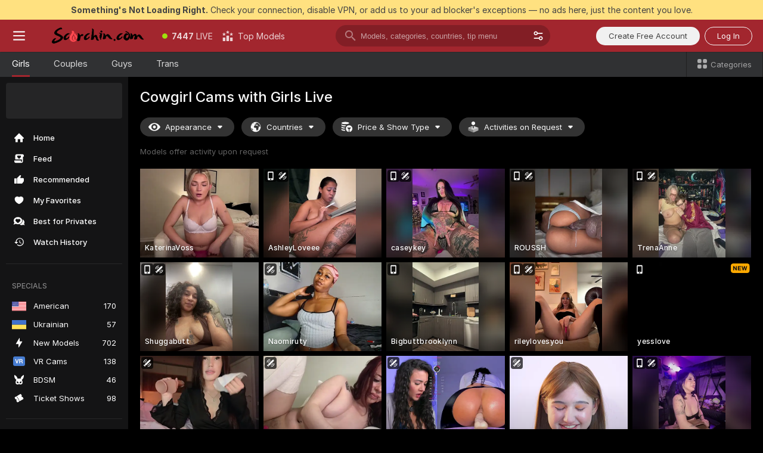

--- FILE ---
content_type: text/html; charset=utf-8
request_url: https://scorchin.com/girls/cowgirl?action=showTokensGiveawayModalDirectLink&affiliateId=200126i6oc51yq7l05aieojrpss17sjsjuj6j73l74aq11sb5i8l6gldvgklo806&landing=goToTheTag&realDomain=go.scorchin.com&sourceId=cowgirl&stripbotVariation=NullWidget&userId=f1bc03569025cd4b84cc2034e14895a7d9375953ce101e23ee44825704d68adb
body_size: 97074
content:
<!doctype html><html lang="en"><head><meta charset="utf-8"><script>!function(){"use strict";!function(){var e=window.CSP_REPORT_URI;if(e){var i=new Set;document.addEventListener("securitypolicyviolation",(function(t){if("undefined"!=typeof fetch){var r=function(e){var i=e.violatedDirective&&-1!==e.violatedDirective.indexOf("eval"),t=e.effectiveDirective&&-1!==e.effectiveDirective.indexOf("eval"),r=e.sample&&-1!==e.sample.indexOf("eval");if(!e.blockedURI&&(i||t)||r)return"eval";if("string"==typeof e.blockedURI)try{return new URL(e.blockedURI).hostname}catch(i){return e.blockedURI}return null}(t);r&&i.has(r)||(r&&i.add(r),fetch(e,{method:"POST",headers:{"Content-Type":"application/json"},body:JSON.stringify({blockedURL:t.blockedURI,columnNumber:t.columnNumber,disposition:t.disposition,documentURL:t.documentURI,effectiveDirective:t.effectiveDirective,lineNumber:t.lineNumber,originalPolicy:t.originalPolicy,referrer:t.referrer,sample:t.sample,sourceFile:t.sourceFile,statusCode:t.statusCode})}).catch((function(e){return console.error("Error sending CSP report:",e)})))}}))}}()}()</script><title>Cowgirl Free Live Sex Cams with Naked Girls | Scorchin</title><meta data-helmet="1" property="og:title" content="Cowgirl Free Live Sex Cams with Naked Girls"><meta data-helmet="1" property="og:description" content="Watch LIVE these hot babes in Cowgirl sex cams. ❤️ Enter their naked chat now and enjoy the show for FREE! 🔥"><meta data-helmet="1" name="description" content="Watch LIVE these hot babes in Cowgirl sex cams. ❤️ Enter their naked chat now and enjoy the show for FREE! 🔥"><meta data-helmet="1" name="robots" content="index, follow, max-snippet:-1, max-video-preview:-1, max-image-preview:large"><script>window.ANALYTICS_CDN='https://assets.strpssts-ana.com/assets/'</script><meta name="theme-color" content="#303133"><meta http-equiv="Cache-Control" content="no-cache"><meta name="apple-mobile-web-app-capable" content="yes"><meta name="viewport" content="width=device-width,initial-scale=1"><meta name="RATING" content="RTA-5042-1996-1400-1577-RTA"><meta name="RATING" content="mature"><meta name="google" content="notranslate"><meta name="msapplication-square70x70logo" content="https://assets.striiiipst.com/assets/icons/mstile-70x70_scorchin.com.png?v=c4eb2254"><meta name="msapplication-square150x150logo" content="https://assets.striiiipst.com/assets/icons/mstile-150x150_scorchin.com.png?v=c4eb2254"><meta name="msapplication-square270x270logo" content="https://assets.striiiipst.com/assets/icons/mstile-270x270_scorchin.com.png?v=c4eb2254"><meta name="msapplication-wide310x150logo" content="https://assets.striiiipst.com/assets/icons/mstile-310x150_scorchin.com.png?v=c4eb2254"><meta name="msapplication-square310x310logo" content="https://assets.striiiipst.com/assets/icons/mstile-310x310_scorchin.com.png?v=c4eb2254"><style>:root{--primary:#a2262e;--primary-light:#fa5365;--primary-dark:#912229;--primary-border:#a2262e;--primary-modal:#a2262e;--primary-gradient:#a2262e;--header-logo-aspect-ratio:5.000;--footer-logo-aspect-ratio:5.000}.adblocker-notification{display:flex;position:relative;width:100vw;padding:8px 16px;background:#ffe180;color:#434343;z-index:10002;justify-content:center}</style><style>.disable-transition *{transition:none!important}</style><link rel='preload' href='https://assets.striiiipst.com/assets/bootstrap_dark.eb56557ed8c47868.css' as='style'><link media='screen and (max-width:1279px)' rel='preload' href='https://assets.striiiipst.com/assets/bootstrap_dark_mobile.eb56557ed8c47868.css' as='style'><link rel="preload" href="https://assets.striiiipst.com/assets/common/fonts/Inter-Regular.woff2?v=4.1" as="font" type="font/woff2" crossorigin="anonymous"><link rel="preload" href="https://assets.striiiipst.com/assets/common/fonts/Inter-Medium.woff2?v=4.1" as="font" type="font/woff2" crossorigin="anonymous"><link rel="preload" href="https://assets.striiiipst.com/assets/common/fonts/Inter-Bold.woff2?v=4.1" as="font" type="font/woff2" crossorigin="anonymous"><script>window.SPLIT_STYLE_CHUNKS={"settings_theme.2d7c516664bd90c6.css":true,"70930_theme.d730bc5ae657ccef.css":true,"about_theme.195ef9760504ffd4.css":true,"model-about_theme.7636af21f9299c8c.css":true,"models_theme.38164ce74daae384.css":true,"82770_theme.5171aa10889210a5.css":true,"bootstrap_theme.eb56557ed8c47868.css":true,"viewcam_theme.79710d93e8a3ad2d.css":true,"studios_theme.1485512de1ff6383.css":true}</script><script>var PWA_API_DISCOVER_HOST="",AMPLITUDE_ALTERNATIVE_URL="loo3laej.com",AMPLITUDE_SR_CONFIG_ALTERNATIVE_URL="https://sr-client-cfg.amplitude.com/config",AMPLITUDE_SR_TRACK_ALTERNATIVE_URL="https://api-sr.amplitude.com/sessions/v2/track",ALTKRAFT_TOKEN="kfvhQPLZdst-3617045b97e5b4a1",FIREBASE_API_KEY="AIzaSyC8HXmH6EMTJ-zwRr4DSJoLThqyCp-cdgM",FIREBASE_PROJECT_ID="superchat-2d0d0",FIREBASE_MESSAGE_SENDER_ID="685102796556",ALTKRAFT_TOKEN_V3="2552uptpfSWT-3617045b97e5b4a1",VAPID_KEY_V3="BHmBXjSJ4uenluBFzVz2Yh3kiclqnT_gFyheaS9W3AE_SFXgX7ntwu6jW3GjAhPc01h9KkCn8gwkxCfm3uAo8DU",AMPLITUDE_KEY="19a23394adaadec51c3aeee36622058d",RELEASE_VERSION="11.4.96",GOOGLE_CLIENT_ID="496975381147-lnam683jun41jc8uaglmccl4vbv2js28.apps.googleusercontent.com",HAS_TWITTER_AUTH=!0,GTAG_TRACK_ID="UA-63657136-5",GTAG_TRACK_TYPE="UA",SITE_NAME="Scorchin",SENTRY_DSN="https://d8629522213649e7a4e0b63d14e1dc5f@sentry-public.stripchat.com/9",SENTRY_TRACES_SAMPLE_RATE="0.01",ERROR_REPORTING_ENABLED=true,LIGHT_LOGO_URL="",HEADER_LOGO_URL="https://assets.striiiipst.com/assets/icons/headerlogo_scorchin.com.png?v=0e897938",FOOTER_LOGO_URL="https://assets.striiiipst.com/assets/icons/footerlogo_scorchin.com.png?v=0e897938",APP_ICON_URL="https://assets.striiiipst.com/assets/icons/appicon_scorchin.com.png?v=c4eb2254",META_OG_IMAGE_URL="",WATERMARK_URL="https://assets.striiiipst.com/assets/icons/watermark_scorchin.com.png?v=0e897938",WHITE_LABEL_ID="scorchincom",IS_XHL_WL=!1,DEPLOY_ENV="production",WHITE_LABEL_HOST="scorchin.com",WHITE_LABEL_REDIRECT_URL="",THEME_ID="dark",CANONICAL_DOMAIN_NAME="",CANONICAL="https://stripchat.com",WEB_PUSH_ID="web.com.supportlivecam",MODELS_REGISTRATION_URL="https://go.scorchin.com/signup/model?targetDomain=stripchat.com&userId=f1bc03569025cd4b84cc2034e14895a7d9375953ce101e23ee44825704d68adb&sourceId=scorchin.com",STUDIOS_REGISTRATION_URL="https://go.scorchin.com/?targetDomain=stripchat.com&userId=f1bc03569025cd4b84cc2034e14895a7d9375953ce101e23ee44825704d68adb&sourceId=scorchin.com&path=/signup/studio",WEBMASTERS_REGISTRATION_URL="https://stripcash.com/sign-up/?userId=f1bc03569025cd4b84cc2034e14895a7d9375953ce101e23ee44825704d68adb",DEFAULT_INDEX_TAG_URL="girls",I18N_POSTFIX="",IS_I18N_SEO_IGNORE_CROWDIN=!1,IS_STREAMING_AVAILABLE=!1,IS_WL_PIXELATED=!1,IS_PIXELATED_STREAM_ENABLED=!1,IS_TAG_BASED_WL=!1,IS_HIDE_CONTENT=!1,UI_OVERRIDE="default",IS_ALT_WL=!1,SOCIAL_URLS={twitter:"https://twitter.com/ScorchinCams",instagram:"",snapchat:"",facebook:""}</script><script>!function(){var t="onErrorLoadScript=1";window.addEventListener("error",(function(e){var n=e.target;if(n&&n instanceof HTMLScriptElement&&"app"===n.getAttribute("data-stripchat-script")){var o=new Date(Date.now()+6e4);try{-1===document.cookie.indexOf(t)&&(document.cookie=t+";path=/;expires="+o.toUTCString(),setTimeout((function(){return location.reload()}),3e3))}catch(t){console.warn(t)}}}),!0)}()</script><script>var _jipt=[];_jipt.push(["project","stripchat"]),function(){var subdomainMatch=/^(ar|br|cs|da|de|es|fi|fr|el|hr|hu|id|it|ita|ja|ko|nl|no|pl|pol|pt|ro|ru|sk|sv|tr|vi|zh|ua|zt|th|ms|bn)(?=\..+\.).+/i.exec(location.hostname),aliasLocales={pol:"pl",ita:"it"},i18nScript="https://assets.striiiipst.com/assets/translations_en.0615120de8cf83.js",canvasPerformanceTest="https://assets.striiiipst.com/assets/canvas-performance-test.js";!function(){"use strict";var n={d:function(t,e){for(var r in e)n.o(e,r)&&!n.o(t,r)&&Object.defineProperty(t,r,{enumerable:!0,get:e[r]})},o:function(n,t){return Object.prototype.hasOwnProperty.call(n,t)}},t={};function e(n,t){window.SUBDOMAIN="en";try{if(/crowdinInContext=1/.test(document.cookie))return void(window.SUBDOMAIN="aa")}catch(n){console.warn(n)}n&&n.length>1&&(window.SUBDOMAIN=t[n[1]]||n[1])}function r(){if(window.LEGACY=!1,-1!==location.search.indexOf("es-legacy"))window.LEGACY=!0;else if(-1!==location.search.indexOf("es-modern"))window.LEGACY=!1;else try{if(!("IntersectionObserver"in window&&"Promise"in window&&"fetch"in window&&"WeakMap"in window&&"fromEntries"in Object&&"finally"in Promise.prototype))throw{};eval("const a = async ({ ...rest } = {}) => rest; let b = class {};"),window.LEGACY=!1}catch(n){window.LEGACY=!0}if(window.LEGACY)try{(new Image).src="/pixel/static/legacy?t=".concat(Date.now())}catch(n){}}function i(n){var t=n,e=null,r=function(){},i=function(n){};return"en"!==window.SUBDOMAIN&&(t=t.replace("_en","_"+window.SUBDOMAIN)),window.I18N_POSTFIX&&"default"!==window.I18N_POSTFIX&&(t=t.replace("translations","translations_"+window.I18N_POSTFIX)),"aa"===window.SUBDOMAIN&&(e="//cdn.crowdin.com/jipt/jipt.js"),window.I18N_SCRIPT_PROMISE=new Promise((function(n,t){r=n,i=t})),{i18nScript:t,jiptScript:e,resolveI18nPromise:r,rejectI18nPromise:i}}function o(){window.BUNDLE_LOAD_METRICS={resources:{},build:Date.now()};var n=/\/([\w-]+)\.\w{10,20}\.js/;function t(t){var e=t.src,r=t.startTime,i=t.isError;if(e){var o=Date.now()-r,c=e.match(n),a=c?c[1]:e;window.BUNDLE_LOAD_METRICS.resources[a]={error:i,time:o}}}return{injectScript:function(n){var e=n.src,r=n.onLoad,i=n.onError,o=n.fetchPriority,c=Date.now(),a=document.createElement("script");a.setAttribute("data-stripchat-script","app"),a.setAttribute("data-stripchat-script","app"),a.addEventListener("load",(function(){null==r||r(e),t({src:e,startTime:c,isError:!1})})),a.addEventListener("error",(function(n){null==i||i(n.error),t({src:e,startTime:c,isError:!0})})),o&&(a.fetchPriority?a.fetchPriority=o:"high"===o&&function(n){var t=document.createElement("link");t.rel="preload",t.as="script",t.href=n,document.head.appendChild(t)}(e)),a.async=!0,a.src=e,document.head.appendChild(a)}}}function c(n,t,c,a){e(n,a),r(),window.STATIC_PATH_REPLACED="https://assets.striiiipst.com/assets";var s=i(t),d=s.i18nScript,w=s.jiptScript,l=s.resolveI18nPromise,u=s.rejectI18nPromise,p=o().injectScript;function f(){window.IS_LOADED=!0}window.HANDLE_LATE_LOADABLE_SCRIPT=function(n){p({src:n})},p({src:d,onLoad:function(){return l()},onError:function(n){return u(n)}}),w&&p({src:w}),p({src:c}),window.IS_LOADED=!1,"complete"===document.readyState?f():window.addEventListener("load",f)}c(subdomainMatch,i18nScript,canvasPerformanceTest,aliasLocales)}()}()</script><script async data-stripchat-script="app" fetchpriority="high" src='https://assets.striiiipst.com/assets/corejs-75349.9e240b24a5ffbb27.js'></script><script async data-stripchat-script="app" fetchpriority="high" src='https://assets.striiiipst.com/assets/redux-48526.e096bd9b05468601.js'></script><script async data-stripchat-script="app" fetchpriority="high" src='https://assets.striiiipst.com/assets/vendors-66831.b9d59b28c4bf5576.js'></script><script async data-stripchat-script="app" fetchpriority="high" src='https://assets.striiiipst.com/assets/main.d65e8f50aa88066d.js'></script><script async data-stripchat-script="app" fetchpriority="high" src='https://assets.striiiipst.com/assets/react-65374.2c809e0d42ef8fab.js'></script><script async data-stripchat-script="app" fetchpriority="high" src='https://assets.striiiipst.com/assets/redux-94366.6de827c903746e46.js'></script><script async data-stripchat-script="app" fetchpriority="high" src='https://assets.striiiipst.com/assets/vendors-69831.5776f4c0e23df94d.js'></script><script async data-stripchat-script="app" fetchpriority="high" src='https://assets.striiiipst.com/assets/bootstrap.1245f0306e1cdda4.js'></script><script async data-stripchat-script="app" src='https://assets.striiiipst.com/assets/offlineModels.b568004abf48efff.js'></script><script>window.SSR_ICONS = ["menu","dot","best-models","search-3","filter","menu-mobile","sort","categories-2","close-2","close-3","home","feed","recommended","favorited","locked","watch-history","lightning","badge-vr-ds","bunny-mask","ticket-ds","interactive-toy-ds","mobile","sparks","categories-ds","i18n","close-arrow","eye-ds","globe-ds","tokens-stripchat-logo-ds","joystick-vert-ds","triangle-arrow-down-ds","medal-1","x-logo-ds"]</script><script>!function(){"use strict";var t,n,o="http://www.w3.org/2000/svg",e=!1,a=[],c=function(){var n;t||((t=document.getElementById("svgDefs"))||((t=document.createElementNS(o,"defs")).id="svgDefs",(n=document.createElementNS(o,"svg")).style.display="none",n.appendChild(t)),document.body.appendChild(n))},r=function(o,r){n||(n=document.createDocumentFragment()),n.appendChild(o),r&&a.push(r),e||(requestAnimationFrame((function(){n&&(c(),t.appendChild(n),a.forEach((function(t){return t()})),a=[],n=void 0,e=!1)})),e=!0)},s=!1,i={},u=function(t){var n=i[t];(null==n?void 0:n.svgData)&&function(t,n,e){var a=t[0],c=t[1],s=document.createElementNS(o,"symbol");s.id="".concat("icons","-").concat(n),s.innerHTML=a,s.setAttribute("viewBox",c),r(s,e)}(n.svgData,t,(function(){n.callbacks.forEach((function(t){return t()})),n.callbacks=[],n.errorCallbacks=[],delete n.svgData,n.status="rendered"}))},d=function(t,n,o){try{var e=i[t]||{status:"init",callbacks:[],errorCallbacks:[]};if(i[t]=e,"rendered"===e.status)return void(null==n||n());n&&e.callbacks.push(n),o&&e.errorCallbacks.push(o),"init"===e.status&&(e.status="loading",function(t,n,o){var e="".concat(window.STATIC_PATH_REPLACED,"/svg-icons/").concat(t,".json?").concat("6c948f2f");if("undefined"==typeof fetch){var a=new XMLHttpRequest;a.open("GET",e),a.onload=function(){200!==a.status&&o(Error("Cannot load ".concat(t,". Status ").concat(a.status)));try{var e=JSON.parse(a.responseText);n(e)}catch(n){o(Error("Cannot parse ".concat(t," json")))}},a.onerror=function(){return o(Error("Cannot load ".concat(t)))},a.send()}else fetch(e,{priority:"low"}).then((function(t){if(!t.ok)throw Error("Status ".concat(t.status));return t.json()})).then((function(t){n(t)})).catch((function(n){o(Error("Cannot load ".concat(t,". ").concat(null==n?void 0:n.message)))}))}(t,(function(n){e.status="loaded",e.svgData=n,s&&u(t)}),(function(n){e.errorCallbacks.forEach((function(t){return t(n)})),delete i[t]})))}catch(t){console.error(t)}},l=function(){if(!s){s=!0;try{Object.keys(i).filter((function(t){var n;return"loaded"===(null===(n=i[t])||void 0===n?void 0:n.status)})).forEach((function(t){u(t)}))}catch(t){console.error(t)}}};window.SSR_ICONS&&window.SSR_ICONS.forEach((function(t){return d(t)})),"loading"!==document.readyState&&l(),window.svgLoader={importIcon:d,onDomReady:l}}()</script><script>window.CONFIG_PRELOADER_SSR_DATA = {"mode":"guest"};</script><script>!function(){"use strict";var n,t=new RegExp("(?:^|;\\s*)".concat("avStartedAt","=([^;]*)")),e=function(){try{var n=function(n){var e=n.match(t);return(null==e?void 0:e[1])?decodeURIComponent(e[1]):null}(document.cookie);return null!=n&&!Number.isNaN(n)&&new Date(n).getTime()>0?n:null}catch(n){return null}},i=function(n,t){var e=t.requestPath;return n.get("/v3/config/initial-dynamic",{requestPath:e},{withResponseHeaders:!0})},r={5:"ServerError",4:"ClientError"},a="NetworkError",o=function(n){var t;return null!==(t=r[Math.floor(n/100)])&&void 0!==t?t:a},c=(n="/api/front",{get:function(t,e){var i=arguments.length>2&&void 0!==arguments[2]?arguments[2]:{},r=i.headers,c=i.withResponseHeaders,s=new Headers;if(s.append("Accept","application/json"),s.append("Front-Version",window.RELEASE_VERSION||""),r){var u=function(n){var t=r[n];Array.isArray(t)?t.forEach((function(t){return s.append(n,t)})):t&&s.append(n,t)};for(var f in r)u(f)}var d=n+t;if(e&&"object"==(void 0===e?"undefined":e&&"undefined"!=typeof Symbol&&e.constructor===Symbol?"symbol":typeof e)){var l=new window.URLSearchParams;for(var h in e){var g=e[h];g&&l.append(h,"".concat(g))}d+="?".concat(l.toString())}return fetch(d,{headers:s}).catch((function(n){throw Object.assign(n,{name:a,source:"preloaderApi"})})).then((function(n){if(!n.ok){var t=Error("".concat(n.status," ").concat(n.statusText));throw Object.assign(t,{name:o(n.status),source:"preloaderApi"}),t}return n.json().then((function(t){return c?Object.assign(t,{responseHeaders:Object.fromEntries(n.headers.entries())}):t}))}))}});window.configPreloaderCache=function(){var n=window.CONFIG_PRELOADER_SSR_DATA;delete window.CONFIG_PRELOADER_SSR_DATA;var t={};if("guest"===(null==n?void 0:n.mode)){var r={requestPath:window.location.pathname},a=i(c,r);a.catch((function(){})),t.initialDynamicConfigPromise={promise:a,params:r}}else if("user"===(null==n?void 0:n.mode)){var o={requestPath:window.location.pathname},s=i(c,o),u={avStartedAt:e()||void 0},f=c.get("/v3/config/dynamic",u,{withResponseHeaders:!0,ssrCache:function(n){return n.requestInfo,null}}),d=s.then((function(n){var t=n.initialDynamic.jwtToken;return t?function(n){var t=arguments.length>1&&void 0!==arguments[1]?arguments[1]:{};return n.get("/abtests/config",{},{withJwtAuth:!0,headers:t})}(c,{Authorization:t}):null})),l={isTagBasedWl:n.isTagBasedWl},h=s.then((function(n){var t=n.initialDynamic.jwtToken;return function(n,t){var e=arguments.length>2&&void 0!==arguments[2]?arguments[2]:{};return n.get("/tags/config/dynamic",t,{headers:e,withJwtAuth:!0,ssrCache:function(n){return n.requestInfo,null}})}(c,l,t?{Authorization:t}:{})}));s.catch((function(){})),f.catch((function(){})),d.catch((function(){})),h.catch((function(){})),t.staticConfig=n.staticConfig,t.featuresConfig=n.featuresConfig,t.initialStaticConfig=n.initialStaticConfig,t.tagsStaticConfig=n.tagsStaticConfig,t.abTestsConfig=n.abTestsConfig,t.initialDynamicConfigPromise={promise:s,params:o},t.dynamicConfigPromise={promise:f,params:u},t.abTestsServerPromise=d,t.dynamicTagsConfigPromise={promise:h,params:l}}return t}()}()</script><link rel="manifest" href="/manifest.json"><link data-helmet="1" rel="alternate" href="https://stripchat.com/girls/cowgirl" hreflang="x-default"><link data-helmet="1" rel="alternate" href="https://stripchat.com/girls/cowgirl" hreflang="en"><link data-helmet="1" rel="alternate" href="https://de.stripchat.com/girls/cowgirl" hreflang="de"><link data-helmet="1" rel="alternate" href="https://fr.stripchat.com/girls/cowgirl" hreflang="fr"><link data-helmet="1" rel="alternate" href="https://es.stripchat.com/girls/cowgirl" hreflang="es"><link data-helmet="1" rel="alternate" href="https://ita.stripchat.com/girls/cowgirl" hreflang="it"><link data-helmet="1" rel="alternate" href="https://nl.stripchat.com/girls/cowgirl" hreflang="nl"><link data-helmet="1" rel="alternate" href="https://pt.stripchat.com/girls/cowgirl" hreflang="pt"><link data-helmet="1" rel="alternate" href="https://br.stripchat.com/girls/cowgirl" hreflang="pt-BR"><link data-helmet="1" rel="alternate" href="https://el.stripchat.com/girls/cowgirl" hreflang="el"><link data-helmet="1" rel="alternate" href="https://ua.stripchat.com/girls/cowgirl" hreflang="uk"><link data-helmet="1" rel="alternate" href="https://pol.stripchat.com/girls/cowgirl" hreflang="pl"><link data-helmet="1" rel="alternate" href="https://ru.stripchat.com/girls/cowgirl" hreflang="ru"><link data-helmet="1" rel="alternate" href="https://ro.stripchat.com/girls/cowgirl" hreflang="ro"><link data-helmet="1" rel="alternate" href="https://hu.stripchat.com/girls/cowgirl" hreflang="hu"><link data-helmet="1" rel="alternate" href="https://cs.stripchat.com/girls/cowgirl" hreflang="cs"><link data-helmet="1" rel="alternate" href="https://hr.stripchat.com/girls/cowgirl" hreflang="hr"><link data-helmet="1" rel="alternate" href="https://sk.stripchat.com/girls/cowgirl" hreflang="sk"><link data-helmet="1" rel="alternate" href="https://no.stripchat.com/girls/cowgirl" hreflang="no"><link data-helmet="1" rel="alternate" href="https://sv.stripchat.com/girls/cowgirl" hreflang="sv"><link data-helmet="1" rel="alternate" href="https://da.stripchat.com/girls/cowgirl" hreflang="da"><link data-helmet="1" rel="alternate" href="https://fi.stripchat.com/girls/cowgirl" hreflang="fi"><link data-helmet="1" rel="alternate" href="https://ja.stripchat.com/girls/cowgirl" hreflang="ja"><link data-helmet="1" rel="alternate" href="https://ko.stripchat.com/girls/cowgirl" hreflang="ko"><link data-helmet="1" rel="alternate" href="https://zh.stripchat.com/girls/cowgirl" hreflang="zh"><link data-helmet="1" rel="alternate" href="https://zt.stripchat.com/girls/cowgirl" hreflang="zh-Hant"><link data-helmet="1" rel="alternate" href="https://th.stripchat.com/girls/cowgirl" hreflang="th"><link data-helmet="1" rel="alternate" href="https://bn.stripchat.com/girls/cowgirl" hreflang="bn"><link data-helmet="1" rel="alternate" href="https://id.stripchat.com/girls/cowgirl" hreflang="id"><link data-helmet="1" rel="alternate" href="https://ms.stripchat.com/girls/cowgirl" hreflang="ms"><link data-helmet="1" rel="alternate" href="https://vi.stripchat.com/girls/cowgirl" hreflang="vi"><link data-helmet="1" rel="alternate" href="https://ar.stripchat.com/girls/cowgirl" hreflang="ar"><link data-helmet="1" rel="alternate" href="https://tr.stripchat.com/girls/cowgirl" hreflang="tr"><link data-helmet="1" rel="preconnect" href="https://edge-hls.doppiocdn.com"><link data-helmet="1" rel="canonical" href="https://stripchat.com/girls/cowgirl"><link rel='stylesheet' data-href='bootstrap_theme.eb56557ed8c47868.css' href='https://assets.striiiipst.com/assets/bootstrap_dark.eb56557ed8c47868.css'><link media='screen and (max-width:1279px)' rel='stylesheet' data-href='bootstrap_theme_mobile.eb56557ed8c47868.css' href='https://assets.striiiipst.com/assets/bootstrap_dark_mobile.eb56557ed8c47868.css'><link rel="icon" sizes="16x16" href="https://assets.striiiipst.com/assets/icons/favicon-16x16_scorchin.com.png?v=c4eb2254"><link rel="icon" sizes="32x32" href="https://assets.striiiipst.com/assets/icons/favicon-32x32_scorchin.com.png?v=c4eb2254"><link rel="icon" sizes="196x196" href="https://assets.striiiipst.com/assets/icons/favicon-196x196_scorchin.com.png?v=c4eb2254"><link rel="icon" sizes="512x512" href="https://assets.striiiipst.com/assets/icons/favicon-512x512_scorchin.com.png?v=c4eb2254"><link rel="mask-icon" href="https://assets.striiiipst.com/assets/icons/mask-icon_scorchin.com.png"><link rel="apple-touch-icon" sizes="120x120" href="https://assets.striiiipst.com/assets/icons/apple-touch-icon-120x120_scorchin.com.png?v=c4eb2254"><link rel="apple-touch-icon" sizes="152x152" href="https://assets.striiiipst.com/assets/icons/apple-touch-icon-152x152_scorchin.com.png?v=c4eb2254"><link rel="apple-touch-icon" sizes="167x167" href="https://assets.striiiipst.com/assets/icons/apple-touch-icon-167x167_scorchin.com.png?v=c4eb2254"><link rel="apple-touch-icon" sizes="180x180" href="https://assets.striiiipst.com/assets/icons/apple-touch-icon-180x180_scorchin.com.png?v=c4eb2254"><link rel="dns-prefetch" href="//img.strpst.com"><link rel="preconnect" href="//img.strpst.com"><link rel="preconnect" href="/api/front"></head><body class="disable-transition"><!--
    release_version: 11.4.96
    branch: production
    revision: 96648fee7edfe5d4a26393f89ea421e0276afca5
    template_version: 0357b455
  --><script>window.svgLoader.onDomReady()</script><script>!function(){"use strict";for(var e={SIGNUP:"signup",LOGIN:"login",FAN_CLUB_SUBSCRIPTION:"fanClubSubscription"},t=/^(http|https):\/\/([^/]*)(xhamster(live)?|strip(dev|chat))\.(com|local|dev)\/?/,o={AUTO_SPY:"autoSpy",COPY_GIFT_LINK:"copyGiftLink",SHOW_INSTALL_PWA_MODAL:"showInstallPwaModal",TWO_FACTOR_AUTHORIZATION:"2fa",GOLD_MEMBERSHIP_SUBSCRIBE_DIRECT_LINK:"goldMembershipSubscribeDirectLink",SIGN_UP_MODAL_DIRECT_LINK:"signUpModalDirectLink",SIGN_UP_PREFILLED:"signUpPrefilled",SIGN_UP_MODAL_DIRECT_LINK_INTERACTIVE:"signUpModalDirectLinkInteractive",SIGN_UP_MODAL_DIRECT_LINK_INTERACTIVE_CLOSE:"signUpModalDirectLinkInteractiveClose",SHOW_TOKENS_GIVEAWAY_MODAL_DIRECT_LINK:"showTokensGiveawayModalDirectLink",CARD_VERIFICATION_BONUS_PACKAGE:"cardVerificationBonusPackage",BUY_TOKENS_PROMO:"buyTokensPromo",SIGN_UP_PROMO:"signUpPromo",MODEL_FILTER_APPLY_SORT_BY:"sortBy",MODEL_CHAT_TAB_TOGGLE:"toggleTab",PERSONAL_NOTIFICATIONS:"personalNotifications",OPEN_NOTIFICATIONS_CENTER:"openNotificationsCenter",INVISIBLE_MODE:"invisibleMode",REDEEM_CODE:"redeemCode",OPEN_CHAT:"openChat",OPEN_PRIVATE_MODAL:"openPrivateModal",OPEN_FAN_CLUB_MODAL:"openFanClubModal",OPEN_SEND_TIP_DIALOG:"openSendTipDialog",OPEN_BUY_TOKENS_MODAL:"openBuyTokensModal",OPEN_GUEST_ON_BORDING:"openGuestOnBoarding",LOGIN_BY_LINK:"loginByLink",CONNECT_STUDIO:"connectStudio",EXTRA_VERIFICATION:"extraVerification",OPEN_AGE_VERIFICATION:"openAgeVerification",MAIN_PERSON_EMAIL_VERIFICATION:"connectMainPerson",TWITTER_AUTH:"twitterAuth",GOOGLE_AUTH:"googleAuthorization",OPEN_CONFIRM_CONNECT_TO_STUDIO_MODAL:"openConfirmConnectToStudioModal",USERNAME_NOT_ALLOWED:"usernameNotAllowed",SHOW_STREAMING_APP_MODAL:"showStreamingAppModal"},n={},i=location.search.substring(1).split("&"),_=0;_<i.length;_++){var r=i[_].split("=");n[r[0]]=r[1]}var a=function(e,t){if(!t)return!1;for(var o=Object.keys(e),n=0;n<o.length;n++)if(e[o[n]]===t)return!0;return!1},I=!1;try{I=document.cookie.indexOf("isVisitorsAgreementAccepted=1")>=0}catch(e){console.warn(e)}var O=function(){var i=n.affiliateId||localStorage.getItem("affiliateId"),_=n.userId,r=n.sauid,I=n.action,O=n.showModal,N=a(o,I)||a(e,O);if(i||_||N||r)return!0;var E=document.referrer,T=!1;try{(function(e,t){if(!e)return!1;try{var o=new URL(e),n=new URL(t);return o.host===n.host}catch(e){return!1}})(E,location.href)&&(T=!0)}catch(e){return!1}return t.test(E)&&!T}(),N=/^\/buy-tokens(\/(success|failure))?\/?$/.test(window.location.pathname);!n.agev&&(I||O||N)&&document.body.classList.add("visitor-agreement-hidden")}()</script><script>!function(){"use strict";var e=!1,n=function(e,n,d){var o=document.createElement("div");return o.className=n,d&&(o.id=d),e.appendChild(o),o};function d(){if(!e&&(e=!0,!("__PRELOADED_STATE__"in window)))for(var d=n(document.body,"loader","body_loader"),o=n(d,"fading-circle centered"),c=1;c<=12;c++)n(o,"loader-circle".concat(c," loader-circle"))}window.initLoader=d,document.addEventListener("DOMContentLoaded",d,{once:!0})}()</script><script>!function(){function o(o,i){var n=[o,"expires=Thu, 01 Jan 1970 00:00:00 GMT"];i&&n.push("domain="+i),document.cookie=n.join(";"),n.push("path=/"),document.cookie=n.join(";")}var i,n,e,t,a,l,c=0;try{c=document.cookie.length}catch(o){console.warn(o)}var r=c>=5e3;(c>=4e3||r)&&(r&&function(){for(var i=document.cookie.split(";"),n=location.hostname,e=0;e<i.length;e++){var t=i[e].split("=")[0].trim()+"=";o(t,null),o(t,n),o(t,"."+n);for(var a=0;!((a=n.indexOf(".",a+1))<0);)o(t,n.substring(a)),o(t,n.substring(a+1))}}(),n=(i={limit:5,interval:1e3,payload:{size:c},callback:function(){r&&document.location.reload()}}).payload,e=i.limit,t=i.interval,a=i.callback,l=0,function o(){if(!(++l>=e)){if(!window.__log)return void setTimeout(o,t);window.__log("error","Cookie limit exceeded",n).finally(a)}}())}()</script><svg style="height:0;width:0;display:block"><defs><symbol id="site_logo_header" viewBox="0 0 1250 250"><image href="https://assets.striiiipst.com/assets/icons/headerlogo_scorchin.com.png?v=0e897938"></image></symbol><symbol id="site_logo_footer" viewBox="0 0 1250 250"><image href="https://assets.striiiipst.com/assets/icons/footerlogo_scorchin.com.png?v=0e897938"></image></symbol></defs></svg><div id="agreement-root"><div class="full-cover modal-wrapper visitors-agreement-modal"><div class="modal-content modal-header-none"><div class="background-wrapper hide-gender-switcher"><div class="visitors-agreement-bg-gradient"><div class="visitors-agreement-bg-gradient__gender visitors-agreement-bg-gradient__gender--no-gender"></div></div><div class="content-wrapper"><div class="content-container"><div class="site-logo-wrapper site-logo-wrapper-girls"><div class="header-logo header-logo-no-responsive"><svg><use xlink:href="#site_logo_header"></use></svg></div></div><div class="site-description">We are creating a better experience for 18+ LIVE entertainment. Join our open-minded community &amp; start interacting now for FREE.</div><button autofocus="" class="btn btn-apply-alter btn-inline-block btn-large btn-visitors-agreement-accept" type="button">I&#x27;m Over 18</button><div class="agreement-terms"><span class="">By entering and using this website, you confirm you’re over 18 years old and agree to be bound by the <a rel="nofollow" href="/terms">Terms of Use</a> and <a rel="nofollow" href="/privacy">Privacy Policy</a></span> <span class=""><a rel="nofollow" href="/2257">18 U.S.C. 2257 Record-Keeping Requirements Compliance Statement.</a></span><br/>If you provide sensitive personal data, by entering the website, you give your explicit consent to process this data to tailor the website to your preferences.<span class="parental-control">If you’re looking for a way to restrict access for a minor, see our <a rel="nofollow" href="/parental-control"> Parental Control Guide </a></span></div><hr class="visitors-agreement-modal-divider"/></div><div class="content-container"><a class="decline-link visitors-agreement-decline" href="https://google.com/" rel="noopener noreferrer nofollow">Exit Here</a><div class="warnings"><p><span class="">THIS WEBSITE CONTAINS MATERIAL THAT IS <strong>SEXUALLY EXPLICIT</strong>.</span> <span class="">You must be at least eighteen (18) years of age to use this Website, unless the age of majority in your jurisdiction  is greater than eighteen (18) years of age, in which case you must be at least the age of majority in your jurisdiction. Use of this Website is not permitted where prohibited by law.</span></p><p><span class="">This Website also requires the use of cookies. More information about our cookies can be found at our <a rel="nofollow" href="/privacy">Privacy Policy</a>. BY ENTERING THIS WEBSITE AND USING THIS WEBSITE YOU AGREE TO THE USE OF COOKIES AND ACKNOWLEDGE THE PRIVACY POLICY.</span><br/>All models were 18 and over at the time of the creation of such depictions.</p></div><div class="label-link-block"><a href="https://www.rtalabel.org/?content=validate&amp;ql=b9b25de5ba5da974c585d9579f8e9d49&amp;rating=RTA-5042-1996-1400-1577-RTA" class="label-link" target="_blank" rel="noopener noreferrer nofollow" aria-label="RTA"><img alt="rta-logo" class="icon icon-rta-logo icon-static" src="https://assets.striiiipst.com/assets/common/images/static-icons/rta-logo.png"/></a><div class="label-link"><img alt="safe-labeling" class="icon icon-safe-labeling icon-static" src="https://assets.striiiipst.com/assets/common/images/static-icons/safe-labeling.png"/></div><a href="https://www.asacp.org/?content=validate&amp;ql=b9b25de5ba5da974c585d9579f8e9d49" class="label-link" target="_blank" rel="noreferrer noopener nofollow" aria-label="ASACP"><img alt="asacp" class="icon icon-asacp icon-static" src="https://assets.striiiipst.com/assets/common/images/static-icons/asacp.png"/></a><a href="https://pineapplesupport.org/about-pineapple-support/" class="label-link" target="_blank" rel="noreferrer noopener nofollow" aria-label="Go to Pineapple support"><img alt="pineapple-support" class="icon icon-pineapple-support icon-static" src="https://assets.striiiipst.com/assets/common/images/static-icons/pineapple-support.png"/></a></div></div></div></div></div></div></div><script>!function(){var e=1>=Math.floor(100*Math.random()),t=function(){return e&&/stripchat|xhamsterlive/.test(location.hostname)},n=document.querySelector(".visitors-agreement-decline");if(n){var r=document.querySelector("html");!document.body.classList.contains("visitor-agreement-hidden")&&(r.classList.add("disable-scroll"),t()&&(document.createElement("img").src="/pixel/agreement/display")),window.__visitorsAgreementDeclineHandler=function(e){if(t()){e.preventDefault();var n=document.createElement("img");n.onload=n.onerror=function(){location.href=e.target.href},n.src="/pixel/agreement/exit"}},n.addEventListener("click",window.__visitorsAgreementDeclineHandler),window.__visitorsAgreementAcceptPixelEvent=function(){t()&&(document.createElement("img").src="/pixel/agreement/ok")};var i=document.querySelector(".btn-visitors-agreement-accept");window.__visitorsAgreementAcceptHandler=function(){r.classList.remove("disable-scroll"),window.__isVisitorsAgreementAcceptedBeforeClientFetched=!0;try{document.cookie="isVisitorsAgreementAccepted=1"}catch(e){console.warn(e)}var e=document.querySelector(".visitors-agreement-modal"),t=e.querySelector(".hide-gender-switcher"),n=e.querySelector('input[name="visitors-agreement-gender-switcher"]:checked');if(n&&!t)try{var i=new Date;localStorage.setItem("18PlusGenderSelected",JSON.stringify(n.value));var o=i.setFullYear(i.getFullYear()+1)-Date.now();localStorage.setItem("18PlusGenderSelected_expires",JSON.stringify(o))}catch(e){console.warn(e)}switch(null==n?void 0:n.value){case"men":window.location.href="/men";break;case"trans":window.location.href="/trans";break;default:document.body.classList.add("visitor-agreement-hidden")}window.__visitorsAgreementAcceptPixelEvent()},i.addEventListener("click",window.__visitorsAgreementAcceptHandler),window.__syncVisitorsAgreementWithApp=function(){n.removeEventListener("click",window.__visitorsAgreementDeclineHandler),i.removeEventListener("click",window.__visitorsAgreementAcceptHandler)}}}()</script><div id="portal-root"></div><!--LEGACY-BROWSER-NOTIFICATION-OPEN--><div id="legacy-browser-notification-root" style="position:relative;z-index:10001"></div><script>!function(){var n,e,t="legacy-browser-notification",o="legacy-browser-notification-text",i="legacy-browser-notification-close",r="notifications.recommendationBrowserForPlaying",a="notifications.recommendationBrowserForSamsungPlaying",c={chrome:{href:"https://www.google.com/chrome/",title:"Google Chrome"},firefox:{href:"https://www.mozilla.org/firefox/new/",title:"Firefox"},safari:{href:"https://www.apple.com/safari/",title:"Safari"}},l="legacyBrowserRecommendationDismissed",s=function(){try{window.localStorage.setItem(l,"true"),window.localStorage.setItem("".concat(l,"_expires"),String(Date.now()+6048e5))}catch(n){}},d=(e=f({[r]:"You’re using an outdated browser. To avoid any problems, we strongly recommend using {#chrome/} or {#firefox/}",[a]:"To avoid any problems with quality, we strongly recommend using {#chrome/}"}[n=/SamsungBrowser/i.test(navigator.userAgent||"")?a:r]),{messageId:n,textHtml:e}),p=d.messageId,m=d.textHtml;function f(n){if(!n)return"";for(var e=n.split(/\{#(chrome|firefox|safari)\/\}/g),t="",o=0;o<e.length;o++){var i=e[o],r=o%2!=0&&i in c;if(o%2==0)i&&(t+=g(i));else if(r){var a=c[i];t+='<a href="'.concat(a.href,'" target="_blank" rel="nofollow noopener noreferrer" style="color:inherit;text-decoration:underline">').concat(g(a.title),"</a>")}}return t}function g(n){return String(n).replace(/&/g,"&amp;").replace(/</g,"&lt;").replace(/>/g,"&gt;").replace(/"/g,"&quot;").replace(/'/g,"&#39;")}window.LEGACY&&!function(){try{var n=window.localStorage.getItem("".concat(l,"_expires"));if(!n)return!1;var e=Number(n);return!Number.isNaN(e)&&(e<Date.now()?(window.localStorage.removeItem(l),window.localStorage.removeItem("".concat(l,"_expires")),!1):null!=window.localStorage.getItem(l))}catch(n){return!1}}()&&(window.I18N_SCRIPT_PROMISE||Promise.resolve()).then((function(){try{var n=window.I18n.trans({messageId:p,currentLocale:window.SUBDOMAIN});return n?f(n):m}catch(n){return m}})).catch((function(){return m})).then((function(n){!function(){try{var n=window.svgLoader;"function"==typeof(null==n?void 0:n.importIcon)&&(n.importIcon("exclamation"),n.importIcon("close-ds"))}catch(n){}}();var e=document.createElement("template");e.innerHTML=function(){var n=arguments.length>0&&void 0!==arguments[0]?arguments[0]:"",e="#434343";return'\n    <div\n      id="'.concat(t,'"\n      role="status"\n      aria-live="polite"\n      style="\n        display:flex;\n        background:').concat("#ffe180",";\n        color:").concat(e,';\n        box-shadow:0 1px 0 rgba(0,0,0,.08);\n        width:100%;\n        flex: 0 0 auto;\n        align-items: flex-start;\n      ">\n\n      <div\n        style="\n          display:flex;\n          flex-direction:row;\n          align-items: flex-start;\n          justify-content:center;\n          gap:0 12px;\n          padding: 4px 0 4px 12px;\n          flex: 1 0 0;\n          align-self: stretch;\n        "\n      >\n        <style>\n          #').concat(o," { font-size: 14px; line-height: 20px; }\n          @media (min-width: 1023px) {\n            #").concat(o,' { font-size: 16px; line-height: 22px; }\n          }\n        </style>\n        <svg \n          viewBox="0 0 24 24" \n          aria-hidden="true" \n          style="\n            width:20px;\n            min-width: 20px;\n            height:20px;\n            color:').concat(e,';\n            display:block;\n            top: 10px;\n            position: relative;\n          ">\n          <use href="#icons-exclamation" xlink:href="#icons-exclamation"></use>\n        </svg>\n        <div\n          id="').concat(o,'"\n          style="\n            color: ').concat(e,';\n            flex-flow: row wrap;\n            gap: 8px 12px;\n            padding-bottom: 8px;\n            padding-top: 8px;\n          "\n        >').concat(n,'</div>\n      </div>\n      <button\n        id="').concat(i,'"\n        type="button"\n        aria-label="Close"\n        style="\n          position:relative;\n          top: 8px;\n          right: 8px;\n          padding-left: 16px;\n          background:transparent;\n          border:0;\n          color:').concat(e,';\n          cursor:pointer;\n          font-size:20px;\n          line-height:1;\n          opacity:.7;\n        "\n      >\n        <svg \n          viewBox="0 0 24 24"\n          aria-hidden="true"\n          style="\n            width:20px;\n            height:20px;\n            display:block;\n            min-width: 20px;\n          ">\n          <use href="#icons-close-ds" xlink:href="#icons-close-ds"></use>\n        </svg>\n      </button>\n    </div>\n  ')}(n).trim();var r=e.content.firstElementChild;if(r&&r instanceof HTMLElement&&!document.getElementById(t)){var a=document.getElementById("legacy-browser-notification-root");if(a)a.appendChild(r);else{var c=document.getElementById("body");(null==c?void 0:c.parentNode)?c.parentNode.insertBefore(r,c):document.body.firstChild?document.body.insertBefore(r,document.body.firstChild):document.body.appendChild(r)}var l=document.getElementById(i);l&&l.addEventListener("click",(function(){var n=document.getElementById(t);n&&(n.style.display="none"),s()}))}}))}()</script><!--LEGACY-BROWSER-NOTIFICATION-CLOSE--><div id="body"><!--EARLY-FLUSH-CHUNK-END--><div class="tooltip-v2-portal-container" id="body-container"></div><svg class="user-level-badge-filters" xmlns="http://www.w3.org/2000/svg"><defs><linearGradient id="user-level-badge-filter-grey" x1=".5" y1="0" x2=".5" y2="1" gradientTransform="matrix(88.809 0 0 97.645 5.595 1.178)" gradientUnits="userSpaceOnUse"><stop offset="0%" stop-color="#C2C2C2"></stop><stop offset="100%" stop-color="#333333"></stop></linearGradient><linearGradient id="user-level-badge-filter-bronze" x1=".5" y1="0" x2=".5" y2="1" gradientTransform="matrix(88.809 0 0 97.645 5.595 1.178)" gradientUnits="userSpaceOnUse"><stop offset="0%" stop-color="#FFA666"></stop><stop offset="100%" stop-color="#6B2D00"></stop></linearGradient><linearGradient id="user-level-badge-filter-silver" x1=".5" y1="0" x2=".5" y2="1" gradientTransform="matrix(88.809 0 0 97.645 5.595 1.178)" gradientUnits="userSpaceOnUse"><stop offset="0%" stop-color="#CAD5E2"></stop><stop offset="100%" stop-color="#2E4156"></stop></linearGradient><linearGradient id="user-level-badge-filter-gold" x1=".5" y1="0" x2=".5" y2="1" gradientTransform="matrix(88.809 0 0 97.645 5.595 1.178)" gradientUnits="userSpaceOnUse"><stop offset="0%" stop-color="#FFC80F"></stop><stop offset="100%" stop-color="#7E3A01"></stop></linearGradient><linearGradient id="user-level-badge-filter-diamond" x1=".5" y1="0" x2=".5" y2="1" gradientTransform="matrix(88.809 0 0 97.645 5.595 1.178)" gradientUnits="userSpaceOnUse"><stop offset="0%" stop-color="#EF33FF"></stop><stop offset="100%" stop-color="#560198"></stop></linearGradient><linearGradient id="user-level-badge-filter-royal" x1=".5" y1="0" x2=".5" y2="1" gradientTransform="matrix(88.809 0 0 97.645 5.595 1.178)" gradientUnits="userSpaceOnUse"><stop offset="0%" stop-color="#FE3939"></stop><stop offset="100%" stop-color="#850000"></stop></linearGradient><linearGradient id="user-level-badge-filter-legend" x1=".5" y1="0" x2=".5" y2="1" gradientTransform="matrix(88.809 0 0 97.645 5.595 1.178)" gradientUnits="userSpaceOnUse"><stop offset="0%" stop-color="#FE3939"></stop><stop offset="100%" stop-color="#850000"></stop></linearGradient><linearGradient id="user-level-badge-filter-blue" x1=".5" y1="0" x2=".5" y2="1" gradientTransform="matrix(88.809 0 0 97.645 5.595 1.178)" gradientUnits="userSpaceOnUse"><stop offset="0%" stop-color="#8EBDE7"></stop><stop offset="100%" stop-color="#194B76"></stop></linearGradient><filter id="user-level-badge-filter-glow" x="0" y="0" width="100" height="100" filterUnits="userSpaceOnUse" color-interpolation-filters="sRGB"><feOffset dy="5"></feOffset><feGaussianBlur stdDeviation="10" result="offset-blur"></feGaussianBlur><feComposite operator="out" in="SourceGraphic" in2="offset-blur" result="inverse"></feComposite><feFlood flood-color="white" flood-opacity="0.3" result="color"></feFlood><feComposite operator="in" in="color" in2="inverse" result="shadow"></feComposite><feComposite operator="over" in="shadow" in2="SourceGraphic"></feComposite></filter><filter id="user-level-badge-filter-top-icon" x=".8" y=".4" width="31.4" height="29.8" filterUnits="userSpaceOnUse" color-interpolation-filters="sRGB"><feFlood flood-opacity="0" result="BackgroundImageFix"></feFlood><feColorMatrix in="SourceAlpha" values="0 0 0 0 0 0 0 0 0 0 0 0 0 0 0 0 0 0 127 0" result="hardAlpha"></feColorMatrix><feOffset dy="1.3"></feOffset><feGaussianBlur stdDeviation="1.3"></feGaussianBlur><feColorMatrix values="0 0 0 0 0 0 0 0 0 0 0 0 0 0 0 0 0 0 0.3 0"></feColorMatrix><feBlend in2="BackgroundImageFix" result="effect1_dropShadow_286_9949"></feBlend><feBlend in="SourceGraphic" in2="effect1_dropShadow_286_9949" result="shape"></feBlend></filter></defs></svg><div class="index-page-new-paddings main-layout main-layout__with-navbar sticky-header-desktop sticky-header-mobile sticky-subheader-mobile tag-layout"><div class="wrapper"><div class="tooltip-v2-portal-container" id="portal-container-under-header"></div><div id="personal-notifications-portal-container"></div><header class="header-top-wrapper"><div class="guest header-top is-guest-user"><div class="header-top-container"><nav class="nav-left"><button class="a11y-button sidebar-trigger" aria-label="Toggle menu" type="button"><svg class="icon icon-menu sidebar-trigger-icon"><use xlink:href="#icons-menu"></use></svg></button><a aria-label="Go to Main Page" class="header-logo-link" href="/"><div class="header-logo"><svg><use xlink:href="#site_logo_header"></use></svg></div></a><a class="header-top__live-counter live-counter live-counter--interactive media-up-to-m-hidden" href="/"><svg class="icon icon-dot live-counter__dot"><use xlink:href="#icons-dot"></use></svg><span><span class=""><span class="live-counter__accent">7447</span> LIVE</span></span></a><div class="nav-link media-up-to-s-hidden"><a aria-label="Top Models" href="/top/girls/current-month-north-america"><svg class="icon icon-best-models"><use xlink:href="#icons-best-models"></use></svg><span class="media-up-to-m-hidden">Top Models</span></a></div></nav><div class="header-top-search-wrapper"><div class="ModelSearch#w_ ModelSearch__expanded#GY ModelSearch__forceExpanded#er" data-testid="model-search"><div class="ModelSearch__spotlight#jJ" id="searchPanel"><div class="ModelSearch__inputWrapper#Jw"><button class="a11y-button ModelSearch__openButton#xD" role="button" aria-label="Search models, tags or countries, tip menu" type="button"><svg class="IconV2__icon#YR ModelSearch__icon#Nd"><use xlink:href="#icons-search-3"></use></svg></button><input class="ModelSearch__input#st inline-block input text-default theme-default" type="text" aria-label="Search models, tags or countries, tip menu" placeholder="Models, categories, countries, tip menu" maxLength="200" tabindex="-1" autoComplete="off" autoCorrect="off" autoCapitalize="none" value=""/><button role="button" aria-label="Search" data-testid="search-advanced-filter-button" class="btn ds-btn-default ds-btn-inline-block ModelSearch__advancedFilterButton#nK" type="button"><div class="ModelSearch__advancedFilterButtonIconWrapper#A5"><svg class="IconV2__icon#YR ModelSearch__icon#Nd"><use xlink:href="#icons-filter"></use></svg></div></button></div></div></div></div><nav class="nav-right"><div class="nav-button media-up-to-m-hidden"></div><div class="header-dropdown header-user-menu with-new-messenger"><a class="about-us-button about-us-button--hidden media-up-to-m-hidden" href="/about">About Stripchat</a><a class="btn btn-signup" href="/signup"><span class="media-after-m-hidden">Join Free</span><span class="media-up-to-s-hidden">Create Free Account</span></a><a class="dropdown-link media-after-m-hidden mobile-nav-link"><span><svg style="height:20px;width:20px" class="icon icon-menu-mobile"><use xlink:href="#icons-menu-mobile"></use></svg></span></a><a class="btn btn-outline media-up-to-s-hidden" href="/login">Log In</a></div></nav></div></div></header><div></div><div class="header-sub header-sub-with-sidebar"><div class="tooltip-v2-portal-container" id="header-sub-portal-container"></div><div class="container"><div class="nav-scrollable-container scroll-bar-container" data-testid="ScrollBarContainer"><nav class="model-filter nav-left nav-scrollable nav-scrollable--only-for-touch" id="mobileMenuNavbar"><a href="/" aria-label="Girls" class="model-filter-link model-filter__link model-filter__link--active"><span class="model-filter__link-label">Girls</span></a><a href="/couples" aria-label="Couples" class="model-filter-link model-filter__link"><span class="model-filter__link-label">Couples</span></a><a href="/men" aria-label="Guys" class="model-filter-link model-filter__link"><span class="model-filter__link-label">Guys</span></a><a href="/trans" aria-label="Trans" class="model-filter-link model-filter__link"><span class="model-filter__link-label">Trans</span></a></nav></div><nav class="model-filter nav-left navbar-dropdown"><div class="visible-items"><a href="/" aria-label="Girls" class="model-filter-link model-filter__link model-filter__link--active"><span class="model-filter__link-label">Girls</span></a><a href="/couples" aria-label="Couples" class="model-filter-link model-filter__link"><span class="model-filter__link-label">Couples</span></a><a href="/men" aria-label="Guys" class="model-filter-link model-filter__link"><span class="model-filter__link-label">Guys</span></a><a href="/trans" aria-label="Trans" class="model-filter-link model-filter__link"><span class="model-filter__link-label">Trans</span></a></div><div class="navbar-hidden-elements-wrapper"><a href="/" aria-label="Girls" class="model-filter-link model-filter__link model-filter__link--active"><span class="model-filter__link-label">Girls</span></a><a href="/couples" aria-label="Couples" class="model-filter-link model-filter__link"><span class="model-filter__link-label">Couples</span></a><a href="/men" aria-label="Guys" class="model-filter-link model-filter__link"><span class="model-filter__link-label">Guys</span></a><a href="/trans" aria-label="Trans" class="model-filter-link model-filter__link"><span class="model-filter__link-label">Trans</span></a><div class="navbar-more-button" aria-controls="mobileMenuNavbar">More</div></div><div class="hidden navbar-more-button">More<span class="dropdown-arrow"><svg class="icon icon-sort"><use xlink:href="#icons-sort"></use></svg></span></div></nav><nav class="nav-right nav-right--box-shadow"><button type="button" class="all-tags-dropdown-trigger btn dropdown-link media-up-to-xs-hidden"><svg style="height:16px;width:16px" class="icon icon-categories-2"><use xlink:href="#icons-categories-2"></use></svg><svg style="height:16px;width:16px" class="icon icon-close-2 xs-only"><use xlink:href="#icons-close-2"></use></svg><span class="dropdown-label">Categories</span></button><div class="ModelSearch#w_ ModelSearch__compact#Va model-search" data-testid="model-search"><button aria-label="Search models, tags or countries, tip menu" aria-controls="searchPanel" aria-expanded="false" class="btn ds-btn-default ds-btn-inline-block ModelSearch__openButton#xD" type="button"><svg class="IconV2__icon#YR ModelSearch__icon#Nd"><use xlink:href="#icons-search-3"></use></svg><span class="ModelSearch__searchText#aD">Search</span></button></div><button class="btn nav-right-close-btn nav-right-close-btn--box-shadow" type="button"><svg style="height:14px;width:14px" class="icon icon-close-3"><use xlink:href="#icons-close-3"></use></svg></button></nav></div></div><main id="app" class="main-layout-main main-layout-main-multiple-column"><div class="SidebarStatic#cT"><aside class="Sidebar#TU"><div class="SidebarScroll#rj"><div class="SidebarContent#OB"><div class="SidebarFadeIn#jN"><div class="SidebarBanners#dK"><div role="status" aria-busy="true" style="border-radius:4px;width:100%" class="SidebarBanners__tokens-giveaway#yk Skeleton#fB Skeleton_animated#wT Skeleton_hasChildren#LD Skeleton_variant_rect#hG compact new tokens-giveaway-banner"><div class="Skeleton__content#fv"><div class="tokens-giveaway-banner-container"><div class="tokens-icon"></div><div class="tokens-giveaway-description"><div class="tokens-giveaway-title"><span class="tokens-giveaway-amount">50</span><span class="">Tokens<br/>to Win Now</span></div></div></div></div></div></div><nav class="SidebarMainLinks#Ki"><a class="SidebarLink#Ot SidebarLink__variant-main#HJ" href="/"><span class="SidebarLink__icon#un">​<span class="SidebarLink__icon-frame#Fy"><svg style="height:16px;width:16px" class="IconV2__icon#YR"><use xlink:href="#icons-home"></use></svg></span></span><span class="SidebarLink__text#gq">Home</span></a><a class="SidebarLink#Ot SidebarLink__variant-main#HJ" href="/discover"><span class="SidebarLink__icon#un">​<span class="SidebarLink__icon-frame#Fy"><svg style="height:16px;width:16px" class="IconV2__icon#YR"><use xlink:href="#icons-feed"></use></svg></span></span><span class="SidebarLink__text#gq">Feed</span></a><a class="SidebarLink#Ot SidebarLink__variant-main#HJ" href="/girls/recommended"><span class="SidebarLink__icon#un">​<span class="SidebarLink__icon-frame#Fy"><svg style="height:16px;width:16px" class="IconV2__icon#YR"><use xlink:href="#icons-recommended"></use></svg></span></span><span class="SidebarLink__text#gq">Recommended</span></a><a class="SidebarLink#Ot SidebarLink__variant-main#HJ" href="/favorites"><span class="SidebarLink__icon#un">​<span class="SidebarLink__icon-frame#Fy"><svg style="height:16px;width:16px" class="IconV2__icon#YR"><use xlink:href="#icons-favorited"></use></svg></span></span><span class="SidebarLink__text#gq">My Favorites</span></a><a class="SidebarLink#Ot SidebarLink__variant-main#HJ" href="/girls/best"><span class="SidebarLink__icon#un">​<span class="SidebarLink__icon-frame#Fy"><svg style="height:20px;width:20px" class="IconV2__icon#YR"><use xlink:href="#icons-locked"></use></svg></span></span><span class="SidebarLink__text#gq">Best for Privates</span></a><a class="SidebarLink#Ot SidebarLink__variant-main#HJ" href="/watch-history"><span class="SidebarLink__icon#un">​<span class="SidebarLink__icon-frame#Fy"><svg style="height:16px;width:16px" class="IconV2__icon#YR"><use xlink:href="#icons-watch-history"></use></svg></span></span><span class="SidebarLink__text#gq">Watch History</span></a></nav></div><hr class="SidebarSeparator#P8"/><div class="SidebarFadeIn#jN"><nav class="SidebarGroup#Lj" aria-label="specials"><div class="SidebarGroupTitle#Wk">Specials</div><a class="SidebarLink#Ot SidebarLink__variant-regular#ET" aria-label="American" href="/girls/american"><span class="SidebarLink__icon#un">​<span class="SidebarLink__icon-frame#Fy"><span style="background-image:url(&#x27;https://assets.striiiipst.com/assets/common/components/ui/CountryFlag/images/us.svg&#x27;)" class="country-flag country-flag--medium"></span></span></span><span class="SidebarLink__text#gq">American</span><span class="SidebarLink__counter#AW">170</span></a><a class="SidebarLink#Ot SidebarLink__variant-regular#ET" aria-label="Ukrainian" href="/girls/ukrainian"><span class="SidebarLink__icon#un">​<span class="SidebarLink__icon-frame#Fy"><span style="background-image:url(&#x27;https://assets.striiiipst.com/assets/common/components/ui/CountryFlag/images/ua.svg&#x27;)" class="country-flag country-flag--medium"></span></span></span><span class="SidebarLink__text#gq">Ukrainian</span><span class="SidebarLink__counter#AW">57</span></a><a class="SidebarLink#Ot SidebarLink__variant-regular#ET" aria-label="New Models" href="/girls/new"><span class="SidebarLink__icon#un">​<span class="SidebarLink__icon-frame#Fy"><svg class="icon icon-lightning"><use xlink:href="#icons-lightning"></use></svg></span></span><span class="SidebarLink__text#gq">New Models</span><span class="SidebarLink__counter#AW">702</span></a><a class="SidebarLink#Ot SidebarLink__variant-regular#ET" aria-label="VR Cams" href="/girls/vr"><span class="SidebarLink__icon#un">​<span class="SidebarLink__icon-frame#Fy"><svg class="icon icon-badge-vr-ds"><use xlink:href="#icons-badge-vr-ds"></use></svg></span></span><span class="SidebarLink__text#gq">VR Cams</span><span class="SidebarLink__counter#AW">138</span></a><a class="SidebarLink#Ot SidebarLink__variant-regular#ET" aria-label="BDSM" href="/girls/bdsm"><span class="SidebarLink__icon#un">​<span class="SidebarLink__icon-frame#Fy"><svg class="icon icon-bunny-mask"><use xlink:href="#icons-bunny-mask"></use></svg></span></span><span class="SidebarLink__text#gq">BDSM</span><span class="SidebarLink__counter#AW">46</span></a><a class="SidebarLink#Ot SidebarLink__variant-regular#ET" aria-label="Ticket Shows" href="/girls/ticket-and-group-shows"><span class="SidebarLink__icon#un">​<span class="SidebarLink__icon-frame#Fy"><svg class="icon icon-ticket-ds"><use xlink:href="#icons-ticket-ds"></use></svg></span></span><span class="SidebarLink__text#gq">Ticket Shows</span><span class="SidebarLink__counter#AW">98</span></a></nav><hr class="SidebarSeparator#P8"/><nav class="SidebarGroup#Lj" aria-label="age"><div class="SidebarGroupTitle#Wk">Age</div><a class="SidebarLink#Ot SidebarLink__variant-regular#ET" aria-label="Teen 18+" href="/girls/teens"><span class="SidebarLink__text#gq">Teen 18+</span><span class="SidebarLink__counter#AW">944</span></a><a class="SidebarLink#Ot SidebarLink__variant-regular#ET" aria-label="Young 22+" href="/girls/young"><span class="SidebarLink__text#gq">Young 22+</span><span class="SidebarLink__counter#AW">3031</span></a><a class="SidebarLink#Ot SidebarLink__variant-regular#ET" aria-label="MILF" href="/girls/milfs"><span class="SidebarLink__text#gq">MILF</span><span class="SidebarLink__counter#AW">977</span></a><a class="SidebarLink#Ot SidebarLink__variant-regular#ET" aria-label="Mature" href="/girls/mature"><span class="SidebarLink__text#gq">Mature</span><span class="SidebarLink__counter#AW">150</span></a><a class="SidebarLink#Ot SidebarLink__variant-regular#ET" aria-label="Granny" href="/girls/grannies"><span class="SidebarLink__text#gq">Granny</span><span class="SidebarLink__counter#AW">28</span></a></nav><nav class="SidebarGroup#Lj" aria-label="ethnicity"><div class="SidebarGroupTitle#Wk">Ethnicity</div><a class="SidebarLink#Ot SidebarLink__variant-regular#ET" aria-label="Arab" href="/girls/arab"><span class="SidebarLink__text#gq">Arab</span><span class="SidebarLink__counter#AW">87</span></a><a class="SidebarLink#Ot SidebarLink__variant-regular#ET" aria-label="Asian" href="/girls/asian"><span class="SidebarLink__text#gq">Asian</span><span class="SidebarLink__counter#AW">744</span></a><a class="SidebarLink#Ot SidebarLink__variant-regular#ET" aria-label="Ebony" href="/girls/ebony"><span class="SidebarLink__text#gq">Ebony</span><span class="SidebarLink__counter#AW">434</span></a><a class="SidebarLink#Ot SidebarLink__variant-regular#ET" aria-label="Indian" href="/girls/indian"><span class="SidebarLink__text#gq">Indian</span><span class="SidebarLink__counter#AW">260</span></a><a class="SidebarLink#Ot SidebarLink__variant-regular#ET" aria-label="Latina" href="/girls/latin"><span class="SidebarLink__text#gq">Latina</span><span class="SidebarLink__counter#AW">2298</span></a><a class="SidebarLink#Ot SidebarLink__variant-regular#ET" aria-label="Mixed" href="/girls/mixed"><span class="SidebarLink__text#gq">Mixed</span><span class="SidebarLink__counter#AW">180</span></a><a class="SidebarLink#Ot SidebarLink__variant-regular#ET" aria-label="White" href="/girls/white"><span class="SidebarLink__text#gq">White</span><span class="SidebarLink__counter#AW">1535</span></a></nav><nav class="SidebarGroup#Lj" aria-label="bodyType"><div class="SidebarGroupTitle#Wk">Body Type</div><a class="SidebarLink#Ot SidebarLink__variant-regular#ET" aria-label="Skinny" href="/girls/petite"><span class="SidebarLink__text#gq">Skinny</span><span class="SidebarLink__counter#AW">1931</span></a><a class="SidebarLink#Ot SidebarLink__variant-regular#ET" aria-label="Athletic" href="/girls/athletic"><span class="SidebarLink__text#gq">Athletic</span><span class="SidebarLink__counter#AW">453</span></a><a class="SidebarLink#Ot SidebarLink__variant-regular#ET" aria-label="Medium" href="/girls/medium"><span class="SidebarLink__text#gq">Medium</span><span class="SidebarLink__counter#AW">1754</span></a><a class="SidebarLink#Ot SidebarLink__variant-regular#ET" aria-label="Curvy" href="/girls/curvy"><span class="SidebarLink__text#gq">Curvy</span><span class="SidebarLink__counter#AW">1115</span></a><a class="SidebarLink#Ot SidebarLink__variant-regular#ET" aria-label="BBW" href="/girls/bbw"><span class="SidebarLink__text#gq">BBW</span><span class="SidebarLink__counter#AW">289</span></a></nav><nav class="SidebarGroup#Lj" aria-label="hairColor"><div class="SidebarGroupTitle#Wk">Hair</div><a class="SidebarLink#Ot SidebarLink__variant-regular#ET" aria-label="Blonde" href="/girls/blondes"><span class="SidebarLink__text#gq">Blonde</span><span class="SidebarLink__counter#AW">817</span></a><a class="SidebarLink#Ot SidebarLink__variant-regular#ET" aria-label="Black" href="/girls/black-hair"><span class="SidebarLink__text#gq">Black</span><span class="SidebarLink__counter#AW">1417</span></a><a class="SidebarLink#Ot SidebarLink__variant-regular#ET" aria-label="Brunette" href="/girls/brunettes"><span class="SidebarLink__text#gq">Brunette</span><span class="SidebarLink__counter#AW">2671</span></a><a class="SidebarLink#Ot SidebarLink__variant-regular#ET" aria-label="Redhead" href="/girls/redheads"><span class="SidebarLink__text#gq">Redhead</span><span class="SidebarLink__counter#AW">256</span></a><a class="SidebarLink#Ot SidebarLink__variant-regular#ET" aria-label="Colorful" href="/girls/colorful"><span class="SidebarLink__text#gq">Colorful</span><span class="SidebarLink__counter#AW">307</span></a></nav><nav class="SidebarGroup#Lj" aria-label="privatePrice"><div class="SidebarGroupTitle#Wk">Private Shows</div><a class="SidebarLink#Ot SidebarLink__variant-regular#ET" aria-label="8-12 tk" href="/girls/cheapest-privates"><span class="SidebarLink__text#gq">8-12 tk</span><span class="SidebarLink__counter#AW">2223</span></a><a class="SidebarLink#Ot SidebarLink__variant-regular#ET" aria-label="16-24 tk" href="/girls/cheap-privates"><span class="SidebarLink__text#gq">16-24 tk</span><span class="SidebarLink__counter#AW">1673</span></a><a class="SidebarLink#Ot SidebarLink__variant-regular#ET" aria-label="32-60 tk" href="/girls/middle-priced-privates"><span class="SidebarLink__text#gq">32-60 tk</span><span class="SidebarLink__counter#AW">1268</span></a><a class="SidebarLink#Ot SidebarLink__variant-regular#ET" aria-label="90+ tk" href="/girls/luxurious-privates"><span class="SidebarLink__text#gq">90+ tk</span><span class="SidebarLink__counter#AW">286</span></a><a class="SidebarLink#Ot SidebarLink__variant-regular#ET" aria-label="Recordable Privates" href="/girls/recordable-privates"><span class="SidebarLink__text#gq">Recordable Privates</span><span class="SidebarLink__counter#AW">3810</span></a><a class="SidebarLink#Ot SidebarLink__variant-regular#ET" aria-label="Spy on Shows" href="/girls/spy"><span class="SidebarLink__text#gq">Spy on Shows</span><span class="SidebarLink__counter#AW">235</span></a><a class="SidebarLink#Ot SidebarLink__variant-regular#ET" aria-label="Video Call (Cam2Cam)" href="/girls/cam2cam"><span class="SidebarLink__text#gq">Video Call (Cam2Cam)</span><span class="SidebarLink__counter#AW">5219</span></a></nav><nav class="SidebarGroup#Lj" aria-label="allTags"><div class="SidebarGroupTitle#Wk">Popular</div><a class="SidebarLink#Ot SidebarLink__variant-regular#ET" aria-label="Interactive Toy" href="/girls/interactive-toys"><span class="SidebarLink__icon#un">​<span class="SidebarLink__icon-frame#Fy"><svg class="icon icon-interactive-toy-ds"><use xlink:href="#icons-interactive-toy-ds"></use></svg></span></span><span class="SidebarLink__text#gq">Interactive Toy</span><span class="SidebarLink__counter#AW">3209</span></a><a class="SidebarLink#Ot SidebarLink__variant-regular#ET" aria-label="Mobile" href="/girls/mobile"><span class="SidebarLink__icon#un">​<span class="SidebarLink__icon-frame#Fy"><svg class="icon icon-mobile"><use xlink:href="#icons-mobile"></use></svg></span></span><span class="SidebarLink__text#gq">Mobile</span><span class="SidebarLink__counter#AW">1308</span></a><a class="SidebarLink#Ot SidebarLink__variant-regular#ET" aria-label="Group Sex" href="/girls/group-sex"><span class="SidebarLink__text#gq">Group Sex</span><span class="SidebarLink__counter#AW">68</span></a><a class="SidebarLink#Ot SidebarLink__variant-regular#ET" aria-label="Big Tits" href="/girls/big-tits"><span class="SidebarLink__text#gq">Big Tits</span><span class="SidebarLink__counter#AW">2333</span></a><a class="SidebarLink#Ot SidebarLink__variant-regular#ET" aria-label="Hairy Pussy" href="/girls/hairy"><span class="SidebarLink__text#gq">Hairy Pussy</span><span class="SidebarLink__counter#AW">913</span></a><a class="SidebarLink#Ot SidebarLink__variant-regular#ET" aria-label="Outdoor" href="/girls/outdoor"><span class="SidebarLink__text#gq">Outdoor</span><span class="SidebarLink__counter#AW">839</span></a><a class="SidebarLink#Ot SidebarLink__variant-regular#ET" aria-label="Big Ass" href="/girls/big-ass"><span class="SidebarLink__text#gq">Big Ass</span><span class="SidebarLink__counter#AW">3324</span></a><a class="SidebarLink#Ot SidebarLink__variant-regular#ET" aria-label="Anal" href="/girls/anal"><span class="SidebarLink__text#gq">Anal<span class="SidebarIconCv#G5">​<svg style="height:20px;width:20px" class="IconV2__icon#YR SidebarIconCv__icon#u4"><use xlink:href="#icons-sparks"></use></svg></span></span><span class="SidebarLink__counter#AW">2304</span></a><a class="SidebarLink#Ot SidebarLink__variant-regular#ET" aria-label="Squirt" href="/girls/squirt"><span class="SidebarLink__text#gq">Squirt</span><span class="SidebarLink__counter#AW">2562</span></a><a class="SidebarLink#Ot SidebarLink__variant-regular#ET" aria-label="Fuck Machine" href="/girls/fuck-machine"><span class="SidebarLink__text#gq">Fuck Machine<span class="SidebarIconCv#G5">​<svg style="height:20px;width:20px" class="IconV2__icon#YR SidebarIconCv__icon#u4"><use xlink:href="#icons-sparks"></use></svg></span></span><span class="SidebarLink__counter#AW">476</span></a><a class="SidebarLink#Ot SidebarLink__variant-regular#ET" aria-label="Hardcore" href="/girls/hardcore"><span class="SidebarLink__text#gq">Hardcore</span><span class="SidebarLink__counter#AW">228</span></a><a class="SidebarLink#Ot SidebarLink__variant-regular#ET" aria-label="Pregnant" href="/girls/pregnant"><span class="SidebarLink__text#gq">Pregnant</span><span class="SidebarLink__counter#AW">24</span></a><a class="SidebarLink#Ot SidebarLink__variant-regular#ET" aria-label="Blowjob" href="/girls/blowjob"><span class="SidebarLink__text#gq">Blowjob<span class="SidebarIconCv#G5">​<svg style="height:20px;width:20px" class="IconV2__icon#YR SidebarIconCv__icon#u4"><use xlink:href="#icons-sparks"></use></svg></span></span><span class="SidebarLink__counter#AW">3910</span></a><a class="SidebarLink#Ot SidebarLink__variant-regular#ET" aria-label="Small Tits" href="/girls/small-tits"><span class="SidebarLink__text#gq">Small Tits</span><span class="SidebarLink__counter#AW">1684</span></a><a class="SidebarLink#Ot SidebarLink__variant-regular#ET" aria-label="Fisting" href="/girls/fisting"><span class="SidebarLink__text#gq">Fisting</span><span class="SidebarLink__counter#AW">628</span></a><a class="SidebarLink#Ot SidebarLink__variant-regular#ET" aria-label="Masturbation" href="/girls/masturbation"><span class="SidebarLink__text#gq">Masturbation</span><span class="SidebarLink__counter#AW">4354</span></a><a class="SidebarLink#Ot SidebarLink__variant-regular#ET" aria-label="Shaven" href="/girls/shaven"><span class="SidebarLink__text#gq">Shaven</span><span class="SidebarLink__counter#AW">2840</span></a><a class="SidebarLink#Ot SidebarLink__variant-regular#ET" aria-label="Deepthroat" href="/girls/deepthroat"><span class="SidebarLink__text#gq">Deepthroat<span class="SidebarIconCv#G5">​<svg style="height:20px;width:20px" class="IconV2__icon#YR SidebarIconCv__icon#u4"><use xlink:href="#icons-sparks"></use></svg></span></span><span class="SidebarLink__counter#AW">3282</span></a><a class="SidebarLink#Ot SidebarLink__variant-regular#ET" aria-label="Office" href="/girls/office"><span class="SidebarLink__text#gq">Office</span><span class="SidebarLink__counter#AW">708</span></a><a class="SidebarLink#Ot SidebarLink__variant-regular#ET" aria-label="Foot Fetish" href="/girls/foot-fetish"><span class="SidebarLink__text#gq">Foot Fetish<span class="SidebarIconCv#G5">​<svg style="height:20px;width:20px" class="IconV2__icon#YR SidebarIconCv__icon#u4"><use xlink:href="#icons-sparks"></use></svg></span></span><span class="SidebarLink__counter#AW">3317</span></a></nav></div><div class="SidebarLinkAllCategories#Qg"><a class="SidebarLinkButton#cg" href="/tags/girls"><span class="SidebarLinkButton__icon#HE"><svg style="height:16px;width:16px" class="IconV2__icon#YR"><use xlink:href="#icons-categories-ds"></use></svg></span>ALL CATEGORIES</a></div><hr class="SidebarSeparator#P8"/><nav class="SidebarPolicy#kP"><a href="/api/front/support/login" class="SidebarPolicy__link#gB" rel="nofollow" target="_blank">Support &amp; FAQ</a><a rel="nofollow noopener" class="SidebarPolicy__link#gB" href="/support/billing">Billing Support</a><a class="SidebarPolicy__link#gB" href="/report">Report Content</a><a href="mailto:press@stripchat.com" class="SidebarPolicy__link#gB" target="_blank">Media Inquiries</a><a rel="nofollow noopener" class="SidebarPolicy__link#gB" data-testid="app-sidebar-privacyPolicy" href="/privacy">Privacy Policy</a><a rel="nofollow noopener" class="SidebarPolicy__link#gB" href="/terms">Terms of Use</a><a class="SidebarPolicy__link#gB" href="https://go.scorchin.com/signup/model?targetDomain=stripchat.com&amp;userId=f1bc03569025cd4b84cc2034e14895a7d9375953ce101e23ee44825704d68adb&amp;sourceId=scorchin.com" rel="noopener">Become a Model</a><a class="SidebarPolicy__link#gB" href="https://go.scorchin.com/?targetDomain=stripchat.com&amp;userId=f1bc03569025cd4b84cc2034e14895a7d9375953ce101e23ee44825704d68adb&amp;sourceId=scorchin.com&amp;path=/signup/studio" rel="noopener">Studio Signup</a><a class="SidebarPolicy__link#gB" data-testid="app-sidebar-all-models" href="/girls/models">All Models</a><a rel="nofollow noopener" class="SidebarPolicy__link#gB" href="/2257">18 U.S.C. 2257 Record-Keeping Statement</a></nav><hr class="SidebarSeparator#P8"/><div class="Sidebar__language#ms app-sidebar-lang-select collapse-section collapse-section-collapsed"><button class="a11y-button app-sidebar-lang-select-trigger collapse-section-header collapse-section-header-collapsed" type="button"><svg style="height:14px;width:14px" class="app-sidebar-lang-select-trigger-icon icon icon-i18n"><use xlink:href="#icons-i18n"></use></svg><span class="app-sidebar-lang-select-trigger-text">English</span><svg class="collapse-section-icon-close collapse-section-icon-close-collapsed icon icon-close-arrow"><use xlink:href="#icons-close-arrow"></use></svg></button><div class="app-sidebar-lang-select-content collapse-section-content collapse-section-content-collapsed"></div></div></div></div></aside></div><div class="main-layout-main-right"><div class="main-layout-main-content"><div class="page-wrapper" data-testid="tag-page"><div class="common__pageContainer#My index-page page page-columns tag-page"><div class="tag-page-content-wrapper"><div class="model-list-wrapper multiple-categories-wrapper"><div class="model-list-container"><div class="index-page__separated-filters-container--mobile"><div role="status" aria-busy="true" style="border-radius:4px;width:100%" class="Skeleton#fB Skeleton_animated#wT Skeleton_hasChildren#LD Skeleton_variant_rect#hG new tokens-giveaway-banner"><div class="Skeleton__content#fv"><div class="tokens-giveaway-banner-container"><div class="tokens-icon"></div><div class="tokens-giveaway-description"><div class="tokens-giveaway-title"><span class="tokens-giveaway-amount">50</span><span class="">FREE Tokens to Win Now</span></div></div></div></div></div></div><div class="index-page-header-wrapper"><div class="index-page-header tag-page-title tag-page-title--large tag-page-title--small-margin"><div class="index-page-title-wrapper"><h1 class="text-title-l1 title-ds"><span class="text-title-l1">Cowgirl Cams with Girls Live</span></h1></div><span class="index-page-title-subtext"></span></div></div><div class="index-page__separated-filters-container--mobile"><div class="FiltersInlineContainer#lp index-page__separated-filters index-page__separated-filters--mobile separated-filters"><div class="FiltersInlineContainer__shadow#xH"></div><button class="btn ds-btn-default-filled ds-btn-inline-block separated-filter__bubble separated-filter__button separated-filters__item separated-filters__item_bubble" type="button"><div class="filter-bubble-icon"><svg style="height:20px;width:20px" class="filter-bubble-icon__icon icon icon-eye-ds"><use xlink:href="#icons-eye-ds"></use></svg></div>Appearance</button><button class="btn ds-btn-default-filled ds-btn-inline-block separated-filter__bubble separated-filter__button separated-filters__item separated-filters__item_bubble" type="button"><div class="filter-bubble-icon"><svg style="height:20px;width:20px" class="filter-bubble-icon__icon icon icon-globe-ds"><use xlink:href="#icons-globe-ds"></use></svg></div>Countries</button><button class="btn ds-btn-default-filled ds-btn-inline-block separated-filter__bubble separated-filter__button separated-filters__item separated-filters__item_bubble" type="button"><div class="filter-bubble-icon"><svg style="height:20px;width:20px" class="filter-bubble-icon__icon icon icon-tokens-stripchat-logo-ds"><use xlink:href="#icons-tokens-stripchat-logo-ds"></use></svg></div>Price &amp; Show Type</button><button class="btn ds-btn-default-filled ds-btn-inline-block separated-filter__bubble separated-filter__button separated-filters__item separated-filters__item_bubble" type="button"><div class="filter-bubble-icon"><svg style="height:20px;width:20px" class="filter-bubble-icon__icon icon icon-joystick-vert-ds"><use xlink:href="#icons-joystick-vert-ds"></use></svg></div>Activities on Request</button></div></div><div class="FiltersInlineContainer#lp index-page__separated-filters index-page__separated-filters--desktop separated-filters"><div class="FiltersInlineContainer__shadow#xH"></div><button class="btn ds-btn-default-filled ds-btn-inline-block separated-filter__bubble separated-filter__button separated-filters__item separated-filters__item_bubble" type="button"><div class="filter-bubble-icon"><svg style="height:20px;width:20px" class="filter-bubble-icon__icon icon icon-eye-ds"><use xlink:href="#icons-eye-ds"></use></svg></div>Appearance<svg style="height:20px;width:20px" class="icon icon-triangle-arrow-down-ds"><use xlink:href="#icons-triangle-arrow-down-ds"></use></svg></button><button class="btn ds-btn-default-filled ds-btn-inline-block separated-filter__bubble separated-filter__button separated-filters__item separated-filters__item_bubble" type="button"><div class="filter-bubble-icon"><svg style="height:20px;width:20px" class="filter-bubble-icon__icon icon icon-globe-ds"><use xlink:href="#icons-globe-ds"></use></svg></div>Countries<svg style="height:20px;width:20px" class="icon icon-triangle-arrow-down-ds"><use xlink:href="#icons-triangle-arrow-down-ds"></use></svg></button><button class="btn ds-btn-default-filled ds-btn-inline-block separated-filter__bubble separated-filter__button separated-filters__item separated-filters__item_bubble" type="button"><div class="filter-bubble-icon"><svg style="height:20px;width:20px" class="filter-bubble-icon__icon icon icon-tokens-stripchat-logo-ds"><use xlink:href="#icons-tokens-stripchat-logo-ds"></use></svg></div>Price &amp; Show Type<svg style="height:20px;width:20px" class="icon icon-triangle-arrow-down-ds"><use xlink:href="#icons-triangle-arrow-down-ds"></use></svg></button><button class="btn ds-btn-default-filled ds-btn-inline-block separated-filter__bubble separated-filter__button separated-filters__item separated-filters__item_bubble" type="button"><div class="filter-bubble-icon"><svg style="height:20px;width:20px" class="filter-bubble-icon__icon icon icon-joystick-vert-ds"><use xlink:href="#icons-joystick-vert-ds"></use></svg></div>Activities on Request<svg style="height:20px;width:20px" class="icon icon-triangle-arrow-down-ds"><use xlink:href="#icons-triangle-arrow-down-ds"></use></svg></button></div><div class="tag-page__description">Models offer activity upon request</div><div class="models-list-container"><div class="tag-page-no-title-block-spacing"></div><div class="featured-model-list lazy-load-model-list model-list tag-page-model-list"><div data-position="1" class="model-list-item model-list-item-not-skeleton"><div class="model-list-item-thumb-container"><a class="model-list-item-link" id="model-list-item-213291250" data-track-model-link-item="true" href="/KaterinaVoss"><img class="image-background" style="transform:translateZ(0)" alt="KaterinaVoss&#x27; Webcam Show" src="https://img.doppiocdn.net/thumbs/1768878540/213291250"/></a><div class="model-list-item-upper"><div class="model-list-item-upper-right"></div></div><div class="model-list-item-lower"><span class="model-list-item-username model-list-item-username-short model-name">KaterinaVoss</span><span style="background-image:url(&#x27;https://assets.striiiipst.com/assets/common/components/ui/CountryFlag/images/us.svg&#x27;)" class="country-flag country-flag--small model-list-item-country" title="United States"></span></div></div></div><div data-position="2" class="model-list-item model-list-item-not-skeleton"><div class="model-list-item-thumb-container"><a class="model-list-item-link model-list-item-link-mobile" id="model-list-item-124547978" data-track-model-link-item="true" href="/AshleyLoveee"><div><div class="model-list-item-link-mobile-blur" style="background-image:url(https://img.doppiocdn.net/blurred/1768878300/124547978)"></div><div class="ModelListImageLinkMobileBlur__filter#ET"></div></div><img class="image-background image-background--object-fit-contain" style="transform:translateZ(0)" alt="AshleyLoveee&#x27;s Webcam Show" loading="lazy" src="https://img.doppiocdn.net/thumbs/1768878300/124547978"/></a><div class="model-list-item-upper"><span data-item-name="model-list-item-badge" class="ModelListItemBadge#mI ModelListItemBadge__mobile#qE" title="Streaming via Phone"></span><span data-item-name="model-list-item-badge" class="ModelListItemBadge#mI ModelListItemBadge__toy#sP" title="Interactive Toy"></span><div class="model-list-item-upper-right"></div></div><div class="model-list-item-lower"><span class="model-list-item-username model-list-item-username-short model-name">AshleyLoveee</span><span style="background-image:url(&#x27;https://assets.striiiipst.com/assets/common/components/ui/CountryFlag/images/us.svg&#x27;)" class="country-flag country-flag--small model-list-item-country" title="United States"></span></div></div></div><div data-position="3" class="model-list-item model-list-item-not-skeleton"><div class="model-list-item-thumb-container"><a class="model-list-item-link model-list-item-link-mobile" id="model-list-item-114551442" data-track-model-link-item="true" href="/caseykey"><div><div class="model-list-item-link-mobile-blur" style="background-image:url(https://img.doppiocdn.net/blurred/1768878210/114551442)"></div><div class="ModelListImageLinkMobileBlur__filter#ET"></div></div><img class="image-background image-background--object-fit-contain" style="transform:translateZ(0)" alt="caseykey&#x27;s Webcam Show" loading="lazy" src="https://img.doppiocdn.net/thumbs/1768878210/114551442"/></a><div class="model-list-item-upper"><span data-item-name="model-list-item-badge" class="ModelListItemBadge#mI ModelListItemBadge__mobile#qE" title="Streaming via Phone"></span><span data-item-name="model-list-item-badge" class="ModelListItemBadge#mI ModelListItemBadge__toy#sP" title="Interactive Toy"></span><div class="model-list-item-upper-right"></div></div><div class="model-list-item-lower"><span class="model-list-item-username model-list-item-username-short model-name">caseykey</span><span style="background-image:url(&#x27;https://assets.striiiipst.com/assets/common/components/ui/CountryFlag/images/us.svg&#x27;)" class="country-flag country-flag--small model-list-item-country" title="United States"></span></div></div></div><div data-position="4" class="model-list-item model-list-item-not-skeleton"><div class="model-list-item-thumb-container"><a class="model-list-item-link model-list-item-link-mobile" id="model-list-item-75379151" data-track-model-link-item="true" href="/ROUSSH"><div><div class="model-list-item-link-mobile-blur" style="background-image:url(https://img.doppiocdn.net/blurred/1768878630/75379151)"></div><div class="ModelListImageLinkMobileBlur__filter#ET"></div></div><img class="image-background image-background--object-fit-contain" style="transform:translateZ(0)" alt="ROUSSH&#x27;s Webcam Show" loading="lazy" src="https://img.doppiocdn.net/thumbs/1768878630/75379151"/></a><div class="model-list-item-upper"><span data-item-name="model-list-item-badge" class="ModelListItemBadge#mI ModelListItemBadge__mobile#qE" title="Streaming via Phone"></span><span data-item-name="model-list-item-badge" class="ModelListItemBadge#mI ModelListItemBadge__toy#sP" title="Interactive Toy"></span><div class="model-list-item-upper-right"></div></div><div class="model-list-item-lower"><span class="model-list-item-username model-name">ROUSSH</span></div></div></div><div data-position="5" class="model-list-item model-list-item-not-skeleton"><div class="model-list-item-thumb-container"><a class="model-list-item-link model-list-item-link-mobile" id="model-list-item-126137121" data-track-model-link-item="true" href="/TrenaAnne"><div><div class="model-list-item-link-mobile-blur" style="background-image:url(https://img.doppiocdn.net/blurred/1768878690/126137121)"></div><div class="ModelListImageLinkMobileBlur__filter#ET"></div></div><img class="image-background image-background--object-fit-contain" style="transform:translateZ(0)" alt="TrenaAnne&#x27;s Webcam Show" loading="lazy" src="https://img.doppiocdn.net/thumbs/1768878690/126137121"/></a><div class="model-list-item-upper"><span data-item-name="model-list-item-badge" class="ModelListItemBadge#mI ModelListItemBadge__mobile#qE" title="Streaming via Phone"></span><span data-item-name="model-list-item-badge" class="ModelListItemBadge#mI ModelListItemBadge__toy#sP" title="Interactive Toy"></span><div class="model-list-item-upper-right"></div></div><div class="model-list-item-lower"><span class="model-list-item-username model-list-item-username-short model-name">TrenaAnne</span><span style="background-image:url(&#x27;https://assets.striiiipst.com/assets/common/components/ui/CountryFlag/images/us.svg&#x27;)" class="country-flag country-flag--small model-list-item-country" title="United States"></span></div></div></div><div data-position="6" class="model-list-item model-list-item-not-skeleton"><div class="model-list-item-thumb-container"><a class="model-list-item-link model-list-item-link-mobile" id="model-list-item-141492086" data-track-model-link-item="true" href="/Shuggabutt"><div><div class="model-list-item-link-mobile-blur" style="background-image:url(https://img.doppiocdn.net/blurred/1768878390/141492086)"></div><div class="ModelListImageLinkMobileBlur__filter#ET"></div></div><img class="image-background image-background--object-fit-contain" style="transform:translateZ(0)" alt="Shuggabutt&#x27;s Webcam Show" loading="lazy" src="https://img.doppiocdn.net/thumbs/1768878390/141492086"/></a><div class="model-list-item-upper"><span data-item-name="model-list-item-badge" class="ModelListItemBadge#mI ModelListItemBadge__mobile#qE" title="Streaming via Phone"></span><span data-item-name="model-list-item-badge" class="ModelListItemBadge#mI ModelListItemBadge__toy#sP" title="Interactive Toy"></span><div class="model-list-item-upper-right"></div></div><div class="model-list-item-lower"><span class="model-list-item-username model-name">Shuggabutt</span></div></div></div><div data-position="7" class="model-list-item model-list-item-not-skeleton"><div class="model-list-item-thumb-container"><a class="model-list-item-link" id="model-list-item-164006859" data-track-model-link-item="true" href="/Naomiruty"><img class="image-background" style="transform:translateZ(0)" alt="Naomiruty&#x27;s Webcam Show" loading="lazy" src="https://img.doppiocdn.net/thumbs/1768878630/164006859"/></a><div class="model-list-item-upper"><span data-item-name="model-list-item-badge" class="ModelListItemBadge#mI ModelListItemBadge__toy#sP" title="Interactive Toy"></span><div class="model-list-item-upper-right"></div></div><div class="model-list-item-lower"><span class="model-list-item-username model-list-item-username-short model-name">Naomiruty</span><span style="background-image:url(&#x27;https://assets.striiiipst.com/assets/common/components/ui/CountryFlag/images/us.svg&#x27;)" class="country-flag country-flag--small model-list-item-country" title="United States"></span></div></div></div><div data-position="8" class="model-list-item model-list-item-not-skeleton"><div class="model-list-item-thumb-container"><a class="model-list-item-link model-list-item-link-mobile" id="model-list-item-96668230" data-track-model-link-item="true" href="/Bigbuttbrooklynn"><div><div class="model-list-item-link-mobile-blur" style="background-image:url(https://img.doppiocdn.net/blurred/1768878720/96668230)"></div><div class="ModelListImageLinkMobileBlur__filter#ET"></div></div><img class="image-background image-background--object-fit-contain" style="transform:translateZ(0)" alt="Bigbuttbrooklynn&#x27;s Webcam Show" loading="lazy" src="https://img.doppiocdn.net/thumbs/1768878720/96668230"/></a><div class="model-list-item-upper"><span data-item-name="model-list-item-badge" class="ModelListItemBadge#mI ModelListItemBadge__mobile#qE" title="Streaming via Phone"></span><div class="model-list-item-upper-right"></div></div><div class="model-list-item-lower"><span class="model-list-item-username model-list-item-username-short model-name">Bigbuttbrooklynn</span><span style="background-image:url(&#x27;https://assets.striiiipst.com/assets/common/components/ui/CountryFlag/images/us.svg&#x27;)" class="country-flag country-flag--small model-list-item-country" title="United States"></span></div></div></div><div data-position="9" class="model-list-item model-list-item-not-skeleton"><div class="model-list-item-thumb-container"><a class="model-list-item-link model-list-item-link-mobile" id="model-list-item-188142608" data-track-model-link-item="true" href="/rileylovesyou"><div><div class="model-list-item-link-mobile-blur" style="background-image:url(https://img.doppiocdn.net/blurred/1768878360/188142608)"></div><div class="ModelListImageLinkMobileBlur__filter#ET"></div></div><img class="image-background image-background--object-fit-contain" style="transform:translateZ(0)" alt="rileylovesyou&#x27;s Webcam Show" loading="lazy" src="https://img.doppiocdn.net/thumbs/1768878360/188142608"/></a><div class="model-list-item-upper"><span data-item-name="model-list-item-badge" class="ModelListItemBadge#mI ModelListItemBadge__mobile#qE" title="Streaming via Phone"></span><span data-item-name="model-list-item-badge" class="ModelListItemBadge#mI ModelListItemBadge__toy#sP" title="Interactive Toy"></span><div class="model-list-item-upper-right"></div></div><div class="model-list-item-lower"><span class="model-list-item-username model-list-item-username-short model-name">rileylovesyou</span><span style="background-image:url(&#x27;https://assets.striiiipst.com/assets/common/components/ui/CountryFlag/images/us.svg&#x27;)" class="country-flag country-flag--small model-list-item-country" title="United States"></span></div></div></div><div data-position="10" class="model-list-item model-list-item-not-skeleton"><div class="model-list-item-thumb-container"><a class="model-list-item-link model-list-item-link-mobile" id="model-list-item-229366024" data-track-model-link-item="true" href="/yesslove"><div><div class="model-list-item-link-mobile-blur" style="background-image:url(https://img.doppiocdn.net/blurred/1768878540/229366024)"></div><div class="ModelListImageLinkMobileBlur__filter#ET"></div></div><img class="image-background image-background--object-fit-contain" style="transform:translateZ(0)" alt="yesslove&#x27;s Webcam Show" loading="lazy" src="https://img.doppiocdn.net/thumbs/1768878540/229366024"/></a><div class="model-list-item-upper"><span data-item-name="model-list-item-badge" class="ModelListItemBadge#mI ModelListItemBadge__mobile#qE" title="Streaming via Phone"></span><div class="model-list-item-upper-right"><span data-item-name="model-list-item-badge" class="ModelListItemBadge#mI ModelListItemBadge__new#tl"></span></div></div><div class="model-list-item-lower"><span class="model-list-item-username model-name">yesslove</span></div></div></div><div data-position="11" class="model-list-item model-list-item-not-skeleton"><div class="model-list-item-thumb-container"><a class="model-list-item-link" id="model-list-item-195083246" data-track-model-link-item="true" href="/Ella_lee15"><img class="image-background" style="transform:translateZ(0)" alt="Ella_lee15&#x27;s Webcam Show" loading="lazy" src="https://img.doppiocdn.net/thumbs/1768878780/195083246"/></a><div class="model-list-item-upper"><span data-item-name="model-list-item-badge" class="ModelListItemBadge#mI ModelListItemBadge__toy#sP" title="Interactive Toy"></span><div class="model-list-item-upper-right"></div></div><div class="model-list-item-lower"><span class="model-list-item-username model-name">Ella_lee15</span></div></div></div><div data-position="12" class="model-list-item model-list-item-not-skeleton"><div class="model-list-item-thumb-container"><a class="model-list-item-link" id="model-list-item-149880268" data-track-model-link-item="true" href="/softestscream"><img class="image-background" style="transform:translateZ(0)" alt="softestscream&#x27;s Webcam Show" loading="lazy" src="https://img.doppiocdn.net/thumbs/1768878360/149880268"/></a><div class="model-list-item-upper"><span data-item-name="model-list-item-badge" class="ModelListItemBadge#mI ModelListItemBadge__toy#sP" title="Interactive Toy"></span><div class="model-list-item-upper-right"></div></div><div class="model-list-item-lower"><span class="model-list-item-username model-list-item-username-short model-name">softestscream</span><span style="background-image:url(&#x27;https://assets.striiiipst.com/assets/common/components/ui/CountryFlag/images/us.svg&#x27;)" class="country-flag country-flag--small model-list-item-country" title="United States"></span></div></div></div><div data-position="13" class="model-list-item model-list-item-not-skeleton"><div class="model-list-item-thumb-container"><a class="model-list-item-link" id="model-list-item-27734927" data-track-model-link-item="true" href="/Dakota_Blare"><img class="image-background" style="transform:translateZ(0)" alt="Dakota_Blare&#x27;s Webcam Show" loading="lazy" src="https://img.doppiocdn.net/thumbs/1768878210/27734927"/></a><div class="model-list-item-upper"><span data-item-name="model-list-item-badge" class="ModelListItemBadge#mI ModelListItemBadge__toy#sP" title="Interactive Toy"></span><div class="model-list-item-upper-right"></div></div><div class="model-list-item-lower"><span class="model-list-item-username model-name">Dakota_Blare</span></div></div></div><div data-position="14" class="model-list-item model-list-item-not-skeleton"><div class="model-list-item-thumb-container"><a class="model-list-item-link" id="model-list-item-7536780" data-track-model-link-item="true" href="/Pinkie_Princes"><img class="image-background" style="transform:translateZ(0)" alt="Pinkie_Princes&#x27; Webcam Show" loading="lazy" src="https://img.doppiocdn.net/thumbs/1768878030/7536780"/></a><div class="model-list-item-upper"><span data-item-name="model-list-item-badge" class="ModelListItemBadge#mI ModelListItemBadge__toy#sP" title="Interactive Toy"></span><div class="model-list-item-upper-right"></div></div><div class="model-list-item-lower"><span class="model-list-item-username model-name">Pinkie_Princes</span></div></div></div><div data-position="15" class="model-list-item model-list-item-not-skeleton"><div class="model-list-item-thumb-container"><a class="model-list-item-link model-list-item-link-mobile" id="model-list-item-114138484" data-track-model-link-item="true" href="/marleymaxwell"><div><div class="model-list-item-link-mobile-blur" style="background-image:url(https://img.doppiocdn.net/blurred/1768878570/114138484)"></div><div class="ModelListImageLinkMobileBlur__filter#ET"></div></div><img class="image-background image-background--object-fit-contain" style="transform:translateZ(0)" alt="marleymaxwell&#x27;s Webcam Show" loading="lazy" src="https://img.doppiocdn.net/thumbs/1768878570/114138484"/></a><div class="model-list-item-upper"><span data-item-name="model-list-item-badge" class="ModelListItemBadge#mI ModelListItemBadge__mobile#qE" title="Streaming via Phone"></span><span data-item-name="model-list-item-badge" class="ModelListItemBadge#mI ModelListItemBadge__toy#sP" title="Interactive Toy"></span><div class="model-list-item-upper-right"></div></div><div class="model-list-item-lower"><span class="model-list-item-username model-list-item-username-short model-name">marleymaxwell</span><span style="background-image:url(&#x27;https://assets.striiiipst.com/assets/common/components/ui/CountryFlag/images/us.svg&#x27;)" class="country-flag country-flag--small model-list-item-country" title="United States"></span></div></div></div><div data-position="16" class="model-list-item model-list-item-not-skeleton"><div class="model-list-item-thumb-container"><a class="model-list-item-link" id="model-list-item-181738619" data-track-model-link-item="true" href="/anastasiaxxx72"><img class="image-background" style="transform:translateZ(0)" alt="anastasiaxxx72&#x27;s Webcam Show" loading="lazy" src="https://img.doppiocdn.net/thumbs/1768878780/181738619"/></a><div class="model-list-item-upper"><span data-item-name="model-list-item-badge" class="ModelListItemBadge#mI ModelListItemBadge__toy#sP" title="Interactive Toy"></span><div class="model-list-item-upper-right"></div></div><div class="model-list-item-lower"><span class="model-list-item-username model-list-item-username-short model-name">anastasiaxxx72</span><span style="background-image:url(&#x27;https://assets.striiiipst.com/assets/common/components/ui/CountryFlag/images/us.svg&#x27;)" class="country-flag country-flag--small model-list-item-country" title="United States"></span></div></div></div><div data-position="17" class="model-list-item model-list-item-not-skeleton"><div class="model-list-item-thumb-container"><a class="model-list-item-link model-list-item-link-mobile" id="model-list-item-153584237" data-track-model-link-item="true" href="/Rimmahottes"><div><div class="model-list-item-link-mobile-blur" style="background-image:url(https://img.doppiocdn.net/blurred/1768878780/153584237)"></div><div class="ModelListImageLinkMobileBlur__filter#ET"></div></div><img class="image-background image-background--object-fit-contain" style="transform:translateZ(0)" alt="Rimmahottes&#x27; Webcam Show" loading="lazy" src="https://img.doppiocdn.net/thumbs/1768878780/153584237"/></a><div class="model-list-item-upper"><span data-item-name="model-list-item-badge" class="ModelListItemBadge#mI ModelListItemBadge__mobile#qE" title="Streaming via Phone"></span><span data-item-name="model-list-item-badge" class="ModelListItemBadge#mI ModelListItemBadge__toy#sP" title="Interactive Toy"></span><div class="model-list-item-upper-right"></div></div><div class="model-list-item-lower"><span class="model-list-item-username model-name">Rimmahottes</span></div></div></div><div data-position="18" class="model-list-item model-list-item-not-skeleton"><div class="model-list-item-thumb-container"><a class="model-list-item-link model-list-item-link-mobile" id="model-list-item-90182656" data-track-model-link-item="true" href="/Alina_Vibe_Me"><div><div class="model-list-item-link-mobile-blur" style="background-image:url(https://img.doppiocdn.net/blurred/1768878030/90182656)"></div><div class="ModelListImageLinkMobileBlur__filter#ET"></div></div><img class="image-background image-background--object-fit-contain" style="transform:translateZ(0)" alt="Alina_Vibe_Me&#x27;s Webcam Show" loading="lazy" src="https://img.doppiocdn.net/thumbs/1768878030/90182656"/></a><div class="model-list-item-upper"><span data-item-name="model-list-item-badge" class="ModelListItemBadge#mI ModelListItemBadge__mobile#qE" title="Streaming via Phone"></span><span data-item-name="model-list-item-badge" class="ModelListItemBadge#mI ModelListItemBadge__toy#sP" title="Interactive Toy"></span><div class="model-list-item-upper-right"><div class="award-place award-place-top award-place-small" title="Alina_Vibe_Me previously won 1st place in the Cam Contest"><svg class="IconV2__icon#YR icon-medal-1"><use xlink:href="#icons-medal-1"></use></svg></div></div></div><div class="model-list-item-lower"><span class="model-list-item-username model-name">Alina_Vibe_Me</span></div></div></div><div data-position="19" class="model-list-item model-list-item-not-skeleton"><div class="model-list-item-thumb-container"><a class="model-list-item-link model-list-item-link-mobile" id="model-list-item-74324932" data-track-model-link-item="true" href="/sage_love"><div><div class="model-list-item-link-mobile-blur" style="background-image:url(https://img.doppiocdn.net/blurred/1768878690/74324932)"></div><div class="ModelListImageLinkMobileBlur__filter#ET"></div></div><img class="image-background image-background--object-fit-contain" style="transform:translateZ(0)" alt="sage_love&#x27;s Webcam Show" loading="lazy" src="https://img.doppiocdn.net/thumbs/1768878690/74324932"/></a><div class="model-list-item-upper"><span data-item-name="model-list-item-badge" class="ModelListItemBadge#mI ModelListItemBadge__mobile#qE" title="Streaming via Phone"></span><span data-item-name="model-list-item-badge" class="ModelListItemBadge#mI ModelListItemBadge__toy#sP" title="Interactive Toy"></span><div class="model-list-item-upper-right"></div></div><div class="model-list-item-lower"><span class="model-list-item-username model-list-item-username-short model-name">sage_love</span><span style="background-image:url(&#x27;https://assets.striiiipst.com/assets/common/components/ui/CountryFlag/images/us.svg&#x27;)" class="country-flag country-flag--small model-list-item-country" title="United States"></span></div></div></div><div data-position="20" class="model-list-item model-list-item-not-skeleton"><div class="model-list-item-thumb-container"><a class="model-list-item-link" id="model-list-item-130213899" data-track-model-link-item="true" href="/miacanela_xo"><img class="image-background" style="transform:translateZ(0)" alt="miacanela_xo&#x27;s Webcam Show" loading="lazy" src="https://img.doppiocdn.net/thumbs/1768878030/130213899"/></a><div class="model-list-item-upper"><span data-item-name="model-list-item-badge" class="ModelListItemBadge#mI ModelListItemBadge__toy#sP" title="Interactive Toy"></span><div class="model-list-item-upper-right"></div></div><div class="model-list-item-lower"><span class="model-list-item-username model-list-item-username-short model-name">miacanela_xo</span><span style="background-image:url(&#x27;https://assets.striiiipst.com/assets/common/components/ui/CountryFlag/images/us.svg&#x27;)" class="country-flag country-flag--small model-list-item-country" title="United States"></span></div></div></div><div data-position="21" class="model-list-item model-list-item-not-skeleton"><div class="model-list-item-thumb-container"><a class="model-list-item-link model-list-item-link-mobile" id="model-list-item-200350217" data-track-model-link-item="true" href="/belletinker19"><div><div class="model-list-item-link-mobile-blur" style="background-image:url(https://img.doppiocdn.net/blurred/1768878300/200350217)"></div><div class="ModelListImageLinkMobileBlur__filter#ET"></div></div><img class="image-background image-background--object-fit-contain" style="transform:translateZ(0)" alt="belletinker19&#x27;s Webcam Show" loading="lazy" src="https://img.doppiocdn.net/thumbs/1768878300/200350217"/></a><div class="model-list-item-upper"><span data-item-name="model-list-item-badge" class="ModelListItemBadge#mI ModelListItemBadge__mobile#qE" title="Streaming via Phone"></span><span data-item-name="model-list-item-badge" class="ModelListItemBadge#mI ModelListItemBadge__toy#sP" title="Interactive Toy"></span><div class="model-list-item-upper-right"></div></div><div class="model-list-item-lower"><span class="model-list-item-username model-list-item-username-short model-name">belletinker19</span><span style="background-image:url(&#x27;https://assets.striiiipst.com/assets/common/components/ui/CountryFlag/images/us.svg&#x27;)" class="country-flag country-flag--small model-list-item-country" title="United States"></span></div></div></div><div data-position="22" class="model-list-item model-list-item-not-skeleton"><div class="model-list-item-thumb-container"><a class="model-list-item-link" id="model-list-item-103016944" data-track-model-link-item="true" href="/RoryRawrrr"><img class="image-background" style="transform:translateZ(0)" alt="RoryRawrrr&#x27;s Webcam Show" loading="lazy" src="https://img.doppiocdn.net/thumbs/1768878750/103016944"/></a><div class="model-list-item-upper"><span data-item-name="model-list-item-badge" class="ModelListItemBadge#mI ModelListItemBadge__toy#sP" title="Interactive Toy"></span><div class="model-list-item-upper-right"></div></div><div class="model-list-item-lower"><span class="model-list-item-username model-list-item-username-short model-name">RoryRawrrr</span><span style="background-image:url(&#x27;https://assets.striiiipst.com/assets/common/components/ui/CountryFlag/images/us.svg&#x27;)" class="country-flag country-flag--small model-list-item-country" title="United States"></span></div></div></div><div data-position="23" class="model-list-item model-list-item-not-skeleton"><div class="model-list-item-thumb-container"><a class="model-list-item-link" id="model-list-item-46574362" data-track-model-link-item="true" href="/PlayfulApril"><img class="image-background" style="transform:translateZ(0)" alt="PlayfulApril&#x27;s Webcam Show" loading="lazy" src="https://img.doppiocdn.net/thumbs/1768878120/46574362"/></a><div class="model-list-item-upper"><div class="model-list-item-upper-right"></div></div><div class="model-list-item-lower"><span class="model-list-item-username model-name">PlayfulApril</span></div></div></div><div data-position="24" class="model-list-item model-list-item-not-skeleton"><div class="model-list-item-thumb-container"><a class="model-list-item-link model-list-item-link-mobile" id="model-list-item-89252942" data-track-model-link-item="true" href="/Your_Honeey"><div><div class="model-list-item-link-mobile-blur" style="background-image:url(https://img.doppiocdn.net/blurred/1768878690/89252942)"></div><div class="ModelListImageLinkMobileBlur__filter#ET"></div></div><img class="image-background image-background--object-fit-contain" style="transform:translateZ(0)" alt="Your_Honeey&#x27;s Webcam Show" loading="lazy" src="https://img.doppiocdn.net/thumbs/1768878690/89252942"/></a><div class="model-list-item-upper"><span data-item-name="model-list-item-badge" class="ModelListItemBadge#mI ModelListItemBadge__mobile#qE" title="Streaming via Phone"></span><span data-item-name="model-list-item-badge" class="ModelListItemBadge#mI ModelListItemBadge__toy#sP" title="Interactive Toy"></span><div class="model-list-item-upper-right"></div></div><div class="model-list-item-lower"><span class="model-list-item-username model-list-item-username-short model-name">Your_Honeey</span><span style="background-image:url(&#x27;https://assets.striiiipst.com/assets/common/components/ui/CountryFlag/images/co.svg&#x27;)" class="country-flag country-flag--small model-list-item-country" title="Colombia"></span></div></div></div><div data-position="25" class="model-list-item model-list-item-not-skeleton"><div class="model-list-item-thumb-container"><a class="model-list-item-link model-list-item-link-mobile" id="model-list-item-160842827" data-track-model-link-item="true" href="/lean_lie8"><div><div class="model-list-item-link-mobile-blur" style="background-image:url(https://img.doppiocdn.net/blurred/1768878270/160842827)"></div><div class="ModelListImageLinkMobileBlur__filter#ET"></div></div><img class="image-background image-background--object-fit-contain" style="transform:translateZ(0)" alt="lean_lie8&#x27;s Webcam Show" loading="lazy" src="https://img.doppiocdn.net/thumbs/1768878270/160842827"/></a><div class="model-list-item-upper"><span data-item-name="model-list-item-badge" class="ModelListItemBadge#mI ModelListItemBadge__mobile#qE" title="Streaming via Phone"></span><span data-item-name="model-list-item-badge" class="ModelListItemBadge#mI ModelListItemBadge__toy#sP" title="Interactive Toy"></span><div class="model-list-item-upper-right"></div></div><div class="model-list-item-lower"><span class="model-list-item-username model-name">lean_lie8</span></div></div></div><div data-position="26" class="model-list-item model-list-item-not-skeleton"><div class="model-list-item-thumb-container"><a class="model-list-item-link" id="model-list-item-224865622" data-track-model-link-item="true" href="/kittyrosess"><img class="image-background" style="transform:translateZ(0)" alt="kittyrosess&#x27; Webcam Show" loading="lazy" src="https://img.doppiocdn.net/thumbs/1768878360/224865622"/></a><div class="model-list-item-upper"><span data-item-name="model-list-item-badge" class="ModelListItemBadge#mI ModelListItemBadge__toy#sP" title="Interactive Toy"></span><div class="model-list-item-upper-right"></div></div><div class="model-list-item-lower"><span class="model-list-item-username model-name">kittyrosess</span></div></div></div><div data-position="27" class="model-list-item model-list-item-not-skeleton"><div class="model-list-item-thumb-container"><a class="model-list-item-link model-list-item-link-mobile" id="model-list-item-180026769" data-track-model-link-item="true" href="/hot_wife_35"><div><div class="model-list-item-link-mobile-blur" style="background-image:url(https://img.doppiocdn.net/blurred/1768878750/180026769)"></div><div class="ModelListImageLinkMobileBlur__filter#ET"></div></div><img class="image-background image-background--object-fit-contain" style="transform:translateZ(0)" alt="hot_wife_35&#x27;s Webcam Show" loading="lazy" src="https://img.doppiocdn.net/thumbs/1768878750/180026769"/></a><div class="model-list-item-upper"><span data-item-name="model-list-item-badge" class="ModelListItemBadge#mI ModelListItemBadge__mobile#qE" title="Streaming via Phone"></span><div class="model-list-item-upper-right"></div></div><div class="model-list-item-lower"><span class="model-list-item-username model-name">hot_wife_35</span></div></div></div><div data-position="28" class="model-list-item model-list-item-not-skeleton"><div class="model-list-item-thumb-container"><a class="model-list-item-link model-list-item-link-mobile" id="model-list-item-231281843" data-track-model-link-item="true" href="/abbymnd1"><div><div class="model-list-item-link-mobile-blur" style="background-image:url(https://img.doppiocdn.net/blurred/1768878690/231281843)"></div><div class="ModelListImageLinkMobileBlur__filter#ET"></div></div><img class="image-background image-background--object-fit-contain" style="transform:translateZ(0)" alt="abbymnd1&#x27;s Webcam Show" loading="lazy" src="https://img.doppiocdn.net/thumbs/1768878690/231281843"/></a><div class="model-list-item-upper"><span data-item-name="model-list-item-badge" class="ModelListItemBadge#mI ModelListItemBadge__mobile#qE" title="Streaming via Phone"></span><span data-item-name="model-list-item-badge" class="ModelListItemBadge#mI ModelListItemBadge__toy#sP" title="Interactive Toy"></span><div class="model-list-item-upper-right"></div></div><div class="model-list-item-lower"><span class="model-list-item-username model-name">abbymnd1</span></div></div></div><div data-position="29" class="model-list-item model-list-item-not-skeleton"><div class="model-list-item-thumb-container"><a class="model-list-item-link" id="model-list-item-133578169" data-track-model-link-item="true" href="/AmiLewis"><img class="image-background" style="transform:translateZ(0)" alt="AmiLewis&#x27; Webcam Show" loading="lazy" src="https://img.doppiocdn.net/thumbs/1768878210/133578169"/></a><div class="model-list-item-upper"><span data-item-name="model-list-item-badge" class="ModelListItemBadge#mI ModelListItemBadge__vr#hn" title="Virtual Reality"></span><span data-item-name="model-list-item-badge" class="ModelListItemBadge#mI ModelListItemBadge__toy#sP" title="Interactive Toy"></span><div class="model-list-item-upper-right"></div></div><div class="model-list-item-lower"><span class="model-list-item-username model-name">AmiLewis</span></div></div></div><div data-position="30" class="model-list-item model-list-item-not-skeleton"><div class="model-list-item-thumb-container"><a class="model-list-item-link" id="model-list-item-225960619" data-track-model-link-item="true" href="/JoleneDelacroix"><img class="image-background" style="transform:translateZ(0)" alt="JoleneDelacroix&#x27;s Webcam Show" loading="lazy" src="https://img.doppiocdn.net/thumbs/1768878480/225960619"/></a><div class="model-list-item-upper"><span data-item-name="model-list-item-badge" class="ModelListItemBadge#mI ModelListItemBadge__toy#sP" title="Interactive Toy"></span><div class="model-list-item-upper-right"></div></div><div class="model-list-item-lower"><span class="model-list-item-username model-name">JoleneDelacroix</span></div></div></div><div data-position="31" class="model-list-item model-list-item-not-skeleton"><div class="model-list-item-thumb-container"><a class="model-list-item-link" id="model-list-item-162180995" data-track-model-link-item="true" href="/Start_party"><img class="image-background" style="transform:translateZ(0)" alt="Start_party&#x27;s Webcam Show" loading="lazy" src="https://img.doppiocdn.net/thumbs/1768878900/162180995"/></a><div class="model-list-item-upper"><span data-item-name="model-list-item-badge" class="ModelListItemBadge#mI ModelListItemBadge__toy#sP" title="Interactive Toy"></span><div class="model-list-item-upper-right"></div></div><div class="model-list-item-lower"><span class="model-list-item-username model-list-item-username-short model-name">Start_party</span><span style="background-image:url(&#x27;https://assets.striiiipst.com/assets/common/components/ui/CountryFlag/images/ve.svg&#x27;)" class="country-flag country-flag--small model-list-item-country" title="Venezuela"></span></div></div></div><div data-position="32" class="model-list-item model-list-item-not-skeleton"><div class="model-list-item-thumb-container"><a class="model-list-item-link model-list-item-link-mobile" id="model-list-item-129981264" data-track-model-link-item="true" href="/xiao888"><div><div class="model-list-item-link-mobile-blur" style="background-image:url(https://img.doppiocdn.net/blurred/1768878900/129981264)"></div><div class="ModelListImageLinkMobileBlur__filter#ET"></div></div><img class="image-background image-background--object-fit-contain" style="transform:translateZ(0)" alt="xiao888&#x27;s Webcam Show" loading="lazy" src="https://img.doppiocdn.net/thumbs/1768878900/129981264"/></a><div class="model-list-item-upper"><span data-item-name="model-list-item-badge" class="ModelListItemBadge#mI ModelListItemBadge__mobile#qE" title="Streaming via Phone"></span><div class="model-list-item-upper-right"></div></div><div class="model-list-item-lower"><span class="model-list-item-username model-name">xiao888</span></div></div></div><div data-position="33" class="model-list-item model-list-item-not-skeleton"><div class="model-list-item-thumb-container"><a class="model-list-item-link" id="model-list-item-49704449" data-track-model-link-item="true" href="/Evie-Luna"><img class="image-background" style="transform:translateZ(0)" alt="Evie-Luna&#x27;s Webcam Show" loading="lazy" src="https://img.doppiocdn.net/thumbs/1768878600/49704449"/></a><div class="model-list-item-upper"><span data-item-name="model-list-item-badge" class="ModelListItemBadge#mI ModelListItemBadge__toy#sP" title="Interactive Toy"></span><div class="model-list-item-upper-right"></div></div><div class="model-list-item-lower"><span class="model-list-item-username model-list-item-username-short model-name">Evie-Luna</span><span style="background-image:url(&#x27;https://assets.striiiipst.com/assets/common/components/ui/CountryFlag/images/us.svg&#x27;)" class="country-flag country-flag--small model-list-item-country" title="United States"></span></div></div></div><div data-position="34" class="model-list-item model-list-item-not-skeleton"><div class="model-list-item-thumb-container"><a class="model-list-item-link model-list-item-link-mobile" id="model-list-item-232931702" data-track-model-link-item="true" href="/katty_cutey"><div><div class="model-list-item-link-mobile-blur" style="background-image:url(https://img.doppiocdn.net/blurred/1768878450/232931702)"></div><div class="ModelListImageLinkMobileBlur__filter#ET"></div></div><img class="image-background image-background--object-fit-contain" style="transform:translateZ(0)" alt="katty_cutey&#x27;s Webcam Show" loading="lazy" src="https://img.doppiocdn.net/thumbs/1768878450/232931702"/></a><div class="model-list-item-upper"><span data-item-name="model-list-item-badge" class="ModelListItemBadge#mI ModelListItemBadge__mobile#qE" title="Streaming via Phone"></span><span data-item-name="model-list-item-badge" class="ModelListItemBadge#mI ModelListItemBadge__toy#sP" title="Interactive Toy"></span><div class="model-list-item-upper-right"><span data-item-name="model-list-item-badge" class="ModelListItemBadge#mI ModelListItemBadge__new#tl"></span></div></div><div class="model-list-item-lower"><span class="model-list-item-username model-name">katty_cutey</span></div></div></div><div data-position="35" class="model-list-item model-list-item-not-skeleton"><div class="model-list-item-thumb-container"><a class="model-list-item-link model-list-item-link-mobile" id="model-list-item-168013546" data-track-model-link-item="true" href="/B_Bonya_m"><div><div class="model-list-item-link-mobile-blur" style="background-image:url(https://img.doppiocdn.net/blurred/1768878780/168013546)"></div><div class="ModelListImageLinkMobileBlur__filter#ET"></div></div><img class="image-background image-background--object-fit-contain" style="transform:translateZ(0)" alt="B_Bonya_m&#x27;s Webcam Show" loading="lazy" src="https://img.doppiocdn.net/thumbs/1768878780/168013546"/></a><div class="model-list-item-upper"><span data-item-name="model-list-item-badge" class="ModelListItemBadge#mI ModelListItemBadge__mobile#qE" title="Streaming via Phone"></span><div class="model-list-item-upper-right"></div></div><div class="model-list-item-lower"><span class="model-list-item-username model-name">B_Bonya_m</span></div></div></div><div data-position="36" class="model-list-item model-list-item-not-skeleton"><div class="model-list-item-thumb-container"><a class="model-list-item-link model-list-item-link-mobile" id="model-list-item-90681625" data-track-model-link-item="true" href="/crystal_bunny7"><div><div class="model-list-item-link-mobile-blur" style="background-image:url(https://img.doppiocdn.net/blurred/1768878030/90681625)"></div><div class="ModelListImageLinkMobileBlur__filter#ET"></div></div><img class="image-background image-background--object-fit-contain" style="transform:translateZ(0)" alt="crystal_bunny7&#x27;s Webcam Show" loading="lazy" src="https://img.doppiocdn.net/thumbs/1768878030/90681625"/></a><div class="model-list-item-upper"><span data-item-name="model-list-item-badge" class="ModelListItemBadge#mI ModelListItemBadge__mobile#qE" title="Streaming via Phone"></span><span data-item-name="model-list-item-badge" class="ModelListItemBadge#mI ModelListItemBadge__toy#sP" title="Interactive Toy"></span><div class="model-list-item-upper-right"></div></div><div class="model-list-item-lower"><span class="model-list-item-username model-name">crystal_bunny7</span></div></div></div><div data-position="37" class="model-list-item model-list-item-not-skeleton"><div class="model-list-item-thumb-container"><a class="model-list-item-link" id="model-list-item-156623848" data-track-model-link-item="true" href="/Naty_Santos"><img class="image-background" style="transform:translateZ(0)" alt="Naty_Santos&#x27; Webcam Show" loading="lazy" src="https://img.doppiocdn.net/thumbs/1768878030/156623848"/></a><div class="model-list-item-upper"><span data-item-name="model-list-item-badge" class="ModelListItemBadge#mI ModelListItemBadge__toy#sP" title="Interactive Toy"></span><div class="model-list-item-upper-right"></div></div><div class="model-list-item-lower"><span class="model-list-item-username model-name">Naty_Santos</span></div></div></div><div></div></div></div><!--$--><!--/$--></div></div></div></div></div></div><footer id="MAIN_FOOTER_ID" class="footer-container#jW"><div class="Footer__inner#zr"><div class="Footer__row-top#m1 RowTopContainer#yN"><div class="RowTopContainer__left#HV"><div class="LogoWithLanguageSection#mr"><a aria-current="page" class="LogoWithLanguageSection__logoContainer#EL active" aria-label="Go to Main Page" href="/"><div class="LogoWithLanguageSection__logo#YX monochrome site-logo"><svg><use xlink:href="#site_logo_footer"></use></svg></div></a><div class="LogoWithLanguageSection__dropdown#bC"><div class="language-dropdown"><label for="language_dropdown" class="LanguageMenuDropdown__trigger#B1 trigger"><svg style="height:14px;width:14px" class="LanguageMenuDropdown__icon#H9 icon icon-i18n"><use xlink:href="#icons-i18n"></use></svg>English<span class="selectbox-arrow"><svg style="height:10px;width:10px" class="LanguageMenuDropdown__icon#H9 icon icon-sort"><use xlink:href="#icons-sort"></use></svg></span><select id="language_dropdown" class="language-mobile-list"><option value="en" selected="">English</option><option value="de">Deutsch</option><option value="fr">Français</option><option value="es">Español</option><option value="it">Italiano</option><option value="nl">Nederlands</option><option value="pt">Português (EU)</option><option value="br">Português (BR)</option><option value="el">Ελληνικά</option><option value="uk">Українська</option><option value="pl">Polski</option><option value="ru">Русский</option><option value="ro">Română</option><option value="hu">Magyar</option><option value="cs">Čeština</option><option value="hr">Hrvatski</option><option value="sk">Slovenčina</option><option value="no">Norsk</option><option value="sv">Svenska</option><option value="da">Dansk</option><option value="fi">Suomi</option><option value="ja">日本語</option><option value="ko">한국어</option><option value="zh">中文</option><option value="zt">繁體中文</option><option value="th">ไทย</option><option value="bn">বাংলা</option><option value="id">Bahasa Indonèsia</option><option value="ms">Bahasa Melayu</option><option value="vi">Tiếng Việt</option><option value="ar">العربية</option><option value="tr">Türkçe</option></select></label></div></div></div><div class="NavigationsListSection#ND RowTop__left-nav#ev"><div class="BlockContainer#ay NavigationsListSection__item#fU"><span class="BlockTitle#z1">Scorchin</span><a class="BlockListItem#fA BlockListItemSocialLink#Em" href="https://twitter.com/ScorchinCams" rel="nofollow noreferrer noopener" target="_blank"><svg style="height:14px;width:14px" class="BlockListItemSocialLink__icon#Dk icon icon-x-logo-ds"><use xlink:href="#icons-x-logo-ds"></use></svg>X</a></div><div class="BlockContainer#ay NavigationsListSection__item#fU"><span class="BlockTitle#z1">Legal &amp; Safety</span><a class="BlockListItem#fA" rel="nofollow noopener" href="/privacy">Privacy Policy</a><a class="BlockListItem#fA" rel="nofollow noopener" href="/terms">Terms of Use</a><a class="BlockListItem#fA" rel="nofollow noopener" href="/dmca">DMCA Policy</a><a class="BlockListItem#fA" rel="nofollow noopener" href="/cookies-policy">Cookies Policy</a><a class="BlockListItem#fA" rel="nofollow noopener" href="/parental-control">Parental Control Guide</a><a class="BlockListItem#fA" rel="nofollow noopener" href="/eu-research">EU Research Program</a><a class="BlockListItem#fA" rel="nofollow noopener" href="https://www.unseenuk.org/" target="_blank">Anti-Slavery Help</a></div><div class="BlockContainer#ay NavigationsListSection__item#fU"><span class="BlockTitle#z1">Work with us</span><a class="BlockListItem#fA" href="https://go.scorchin.com/signup/model?targetDomain=stripchat.com&amp;userId=f1bc03569025cd4b84cc2034e14895a7d9375953ce101e23ee44825704d68adb&amp;sourceId=scorchin.com" rel="noopener">Become a Model</a><a class="BlockListItem#fA" href="https://go.scorchin.com/?targetDomain=stripchat.com&amp;userId=f1bc03569025cd4b84cc2034e14895a7d9375953ce101e23ee44825704d68adb&amp;sourceId=scorchin.com&amp;path=/signup/studio" rel="noopener">Studio Signup</a><a class="BlockListItem#fA" href="https://stripcash.com/sign-up/?userId=f1bc03569025cd4b84cc2034e14895a7d9375953ce101e23ee44825704d68adb" rel="nofollow noopener" target="_blank">Affiliate Program</a></div><div class="BlockContainer#ay NavigationsListSection__item#fU"><span class="BlockTitle#z1">Help<!-- --> &amp; <!-- -->Support</span><div class="BlockListItem#fA"><a href="/api/front/support/login" rel="nofollow" target="_blank">Support &amp; FAQ</a></div><a class="BlockListItem#fA" rel="nofollow noopener" href="/support/billing">Billing Support</a></div></div><div class="SeoDescriptionSection#wz"><p>Welcome to Scorchin! We&#x27;re a free online community where you can come and watch our amazing amateur models perform live interactive shows.</p><p>Scorchin is 100% free and access is instant. Browse through hundreds of models from Women, Men, Couples, and Transsexuals performing live sex shows 24/7. Besides watching free live cam shows, you also have the option for Private shows, spying, Cam to Cam, and messaging models.</p><p>All models appearing on this site have contractually confirmed to us that they are 18 years of age or older.</p></div><div class="RowTop__labels#M0"><div class="LabelSection__label#DR RowTop__labels-item#ck"><img alt="rta-logo" class="LabelSection__logo#ZX LabelSection__logo-rta#YO icon icon-rta-logo icon-static" src="https://assets.striiiipst.com/assets/common/images/static-icons/rta-logo.png" fetchpriority="low"/></div><div class="LabelSection__label#DR RowTop__labels-item#ck"><img alt="safe-labeling" class="LabelSection__logo#ZX LabelSection__logo-safe#yd icon icon-safe-labeling icon-static" src="https://assets.striiiipst.com/assets/common/images/static-icons/safe-labeling.png" fetchpriority="low"/></div><div class="LabelSection__label#DR RowTop__labels-item#ck"><img alt="asacp" class="LabelSection__logo#ZX LabelSection__logo-asacp#I7 icon icon-asacp icon-static" src="https://assets.striiiipst.com/assets/common/images/static-icons/asacp.png" fetchpriority="low"/></div><a aria-label="Go to Pineapple support" href="https://pineapplesupport.org/about-pineapple-support/" class="LabelSection__label#DR LabelSection__label-support#io RowTop__labels-item#ck" rel="nofollow noreferrer noopener" target="_blank"><img alt="pineapple-support" class="LabelSection__logo#ZX LabelSection__logo-support#Ym icon icon-pineapple-support icon-static" src="https://assets.striiiipst.com/assets/common/images/static-icons/pineapple-support.png" fetchpriority="low"/></a></div></div><div class="RowTopContainer__right#rG"><div class="NavigationsListSection#ND"><div class="BlockContainer#ay NavigationsListSection__item#fU"><span class="BlockTitle#z1">Scorchin</span><a class="BlockListItem#fA BlockListItemSocialLink#Em" href="https://twitter.com/ScorchinCams" rel="nofollow noreferrer noopener" target="_blank"><svg style="height:14px;width:14px" class="BlockListItemSocialLink__icon#Dk icon icon-x-logo-ds"><use xlink:href="#icons-x-logo-ds"></use></svg>X</a></div><div class="BlockContainer#ay NavigationsListSection__item#fU"><span class="BlockTitle#z1">Legal &amp; Safety</span><a class="BlockListItem#fA" rel="nofollow noopener" href="/privacy">Privacy Policy</a><a class="BlockListItem#fA" rel="nofollow noopener" href="/terms">Terms of Use</a><a class="BlockListItem#fA" rel="nofollow noopener" href="/dmca">DMCA Policy</a><a class="BlockListItem#fA" rel="nofollow noopener" href="/cookies-policy">Cookies Policy</a><a class="BlockListItem#fA" rel="nofollow noopener" href="/parental-control">Parental Control Guide</a><a class="BlockListItem#fA" rel="nofollow noopener" href="/eu-research">EU Research Program</a><a class="BlockListItem#fA" rel="nofollow noopener" href="https://www.unseenuk.org/" target="_blank">Anti-Slavery Help</a></div><div class="BlockContainer#ay NavigationsListSection__item#fU"><span class="BlockTitle#z1">Work with us</span><a class="BlockListItem#fA" href="https://go.scorchin.com/signup/model?targetDomain=stripchat.com&amp;userId=f1bc03569025cd4b84cc2034e14895a7d9375953ce101e23ee44825704d68adb&amp;sourceId=scorchin.com" rel="noopener">Become a Model</a><a class="BlockListItem#fA" href="https://go.scorchin.com/?targetDomain=stripchat.com&amp;userId=f1bc03569025cd4b84cc2034e14895a7d9375953ce101e23ee44825704d68adb&amp;sourceId=scorchin.com&amp;path=/signup/studio" rel="noopener">Studio Signup</a><a class="BlockListItem#fA" href="https://stripcash.com/sign-up/?userId=f1bc03569025cd4b84cc2034e14895a7d9375953ce101e23ee44825704d68adb" rel="nofollow noopener" target="_blank">Affiliate Program</a></div><div class="BlockContainer#ay NavigationsListSection__item#fU"><span class="BlockTitle#z1">Help<!-- --> &amp; <!-- -->Support</span><div class="BlockListItem#fA"><a href="/api/front/support/login" rel="nofollow" target="_blank">Support &amp; FAQ</a></div><a class="BlockListItem#fA" rel="nofollow noopener" href="/support/billing">Billing Support</a></div></div></div></div><div class="Footer__row-labels#nK RowLabels#QP"><div class="RowLabels__labels-container#zh"><div class="LabelSection__label#DR"><img alt="rta-logo" class="LabelSection__logo#ZX LabelSection__logo-rta#YO icon icon-rta-logo icon-static" src="https://assets.striiiipst.com/assets/common/images/static-icons/rta-logo.png" fetchpriority="low"/></div><div class="LabelSection__label#DR"><img alt="safe-labeling" class="LabelSection__logo#ZX LabelSection__logo-safe#yd icon icon-safe-labeling icon-static" src="https://assets.striiiipst.com/assets/common/images/static-icons/safe-labeling.png" fetchpriority="low"/></div><div class="LabelSection__label#DR"><img alt="asacp" class="LabelSection__logo#ZX LabelSection__logo-asacp#I7 icon icon-asacp icon-static" src="https://assets.striiiipst.com/assets/common/images/static-icons/asacp.png" fetchpriority="low"/></div><a aria-label="Go to Pineapple support" href="https://pineapplesupport.org/about-pineapple-support/" class="LabelSection__label#DR LabelSection__label-support#io" rel="nofollow noreferrer noopener" target="_blank"><img alt="pineapple-support" class="LabelSection__logo#ZX LabelSection__logo-support#Ym icon icon-pineapple-support icon-static" src="https://assets.striiiipst.com/assets/common/images/static-icons/pineapple-support.png" fetchpriority="low"/></a></div><div class="RowLabels__statement-container#F3"><a class="RowLabels__statement-link#NX" rel="nofollow" href="/2257">18 U.S.C. 2257 Record-Keeping Requirements Compliance Statement</a><img alt="agreement" class="RowLabels__agreement-icon#sZ icon icon-agreement icon-static" src="https://assets.striiiipst.com/assets/common/images/static-icons/agreement.png" fetchpriority="low"/></div></div><div class="Footer__row-copyright#WT RowBottom#qj"><div class="RowBottom__item#l9">© <!-- -->2026<!-- --> <!-- -->scorchin.com<!-- --> </div><div class="RowBottom__address#lY RowBottom__item#l9"><span><span class="not-indexed-company-name"></span> <span class="not-indexed-company-address"></span></span></div></div></div><div class="tooltip-v2-portal-container" id="footer-portal-container"></div></footer></div></main><div class="sticky-bottom sticky-bottom__with-navbar sticky-bottom__with-navbar-ios-safe-space sticky-bottom__with-navbar-with-round-button"></div><div id="bs-actions-menu-portal-container"></div></div></div></div><script>window.LOADABLE_RENDERED_CHUNKS = ["offlineModels"]</script><script>window.__PRELOADED_STATE__ = {"abTesting":{"hasServerError":false,"abTestingData":{"ab_50tk_giveaway_new_text":{"group":"B","forced":false},"ab_pls_b_v2":{"group":"B","forced":false},"abc_ult_banner_featured_v2":{"group":"B","forced":false},"ab_add_favorite_button_mobile":{"group":"B","forced":false},"ab_add_to_fav_signup":{"group":"B","forced":false},"ab_always_start_auto_resolution_v2":{"group":"B","forced":false},"ab_av_fid_badge":{"group":"B","forced":false},"ab_avp_france_xhl":{"group":"B","forced":false},"ab_avp_vendor_selector":{"group":"B","forced":false},"ab_blur_livestream_on_shutter":{"group":"B","forced":false},"ab_cc_av_method_1":{"group":"B","forced":false},"ab_cc_av_method_2_v2":{"group":"B","forced":false},"ab_cf_l":{"group":"B","forced":false},"ab_deduplication":{"group":"B","forced":false},"ab_discovery_navigation_bar_on_mobile_v3":{"group":"B","forced":false},"ab_gpay_p1_v2":{"group":"A","forced":false},"ab_guest_matched_v4":{"group":"B","forced":false},"ab_guests_rec_v4":{"group":"A","forced":false},"ab_hls_override_server_part_holdback":{"group":"B","forced":false},"ab_hls_smooth_resolution_change_v3":{"group":"B","forced":false},"ab_imp_enjoyed":{"group":"B","forced":false},"ab_imp_reg_strip":{"group":"B","forced":false},"ab_improve_mistakes_sign_up":{"group":"A","forced":false},"ab_ios_hls_as_default_v3":{"group":"B","forced":false},"ios_ll_hls_all":{"group":"B","forced":false},"ab_lvl1_package_pix_brazil":{"group":"B","forced":false},"ab_lvl5_package_buy_tokens_tier1_countries":{"group":"C","forced":false},"ab_matched_session_v9":{"group":"B","forced":false},"ab_new_ext_country_v3":{"group":"B","forced":false},"ab_openapi_contract_validation":{"group":"B","forced":false},"ab_pip_av":{"group":"A","forced":false},"ab_rec_in_cv":{"group":"A","forced":false},"ab_rec_in_featured_v3":{"group":"B","forced":false},"ab_remove_send_tip_buy_ticket":{"group":"A","forced":false},"ab_send_tip_animation":{"group":"B","forced":false},"ab_send_tip_label_mobile_english":{"group":"A","forced":false},"ab_starting_messages_optimization":{"group":"B","forced":false},"ab_stick_avp_banner":{"group":"B","forced":false},"ab_streaming_hls_h265_support_v2":{"group":"B","forced":false},"ab_strips_v3":{"group":"B","forced":false},"ab_test_parallel_testing_1_v8":{"group":"A","forced":false},"ab_translate_messages":{"group":"B","forced":false},"ab_translate_messages_part_2":{"group":"B","forced":false},"ab_upd_title_text_buy_tokens":{"group":"B","forced":false},"ab_upgate_reskin":{"group":"B","forced":false},"ab_video_poster_v3":{"group":"B","forced":false},"ab_viewcam_resolution_limit_v3":{"group":"B","forced":false},"ab_xmas_ny_2026_promo_package_display":{"group":"B","forced":false}},"config":{"ab_15_vs_30_days_old_users_promo":{"name":"ab_15_vs_30_days_old_users_promo_v2","userPartFrom":0,"userPartTo":999,"project":"MAIN","variants":["A"],"leagues":[],"playerTypes":[],"_isAbTest":true,"isFeatureEnabled":false,"isAbTestEnabled":false,"abTestCountries":[],"regions":[],"selectedUserTypes":[],"registeredAfter":0,"registeredBefore":0},"ab_25_tokens_instead_20":{"name":"25_tokens_instead_20","userPartFrom":0,"userPartTo":999,"project":"MAIN","variants":["A"],"leagues":[],"playerTypes":[],"_isAbTest":true,"isFeatureEnabled":false,"isAbTestEnabled":false,"abTestCountries":[],"regions":[],"selectedUserTypes":[],"registeredAfter":0,"registeredBefore":0},"ab_50tk_giveaway_new_text":{"name":"ab_50tk_giveaway_new_text","userPartFrom":0,"userPartTo":999,"project":"MAIN","variants":["B"],"leagues":[],"playerTypes":[],"_isAbTest":true,"isFeatureEnabled":true,"isAbTestEnabled":false,"abTestCountries":[],"regions":[],"selectedUserTypes":[],"registeredAfter":0,"registeredBefore":0},"ab_ab_pls_b":{"name":"ab_pls_b_v2","userPartFrom":0,"userPartTo":299,"project":"MAIN","variants":["A","B"],"leagues":[],"playerTypes":[],"_isAbTest":true,"isFeatureEnabled":false,"isAbTestEnabled":true,"abTestCountries":[],"regions":[],"selectedUserTypes":[],"registeredAfter":0,"registeredBefore":0},"ab_abc_ult_banner_featured":{"name":"abc_ult_banner_featured_v2","userPartFrom":0,"userPartTo":999,"project":"MAIN","variants":["B"],"leagues":[],"playerTypes":[],"_isAbTest":true,"isFeatureEnabled":true,"isAbTestEnabled":false,"abTestCountries":[],"regions":[],"selectedUserTypes":[],"registeredAfter":0,"registeredBefore":0},"ab_add_favorite_button_mobile":{"name":"ab_add_favorite_button_mobile","userPartFrom":0,"userPartTo":999,"project":"MAIN","variants":["B"],"leagues":[],"playerTypes":[],"_isAbTest":true,"isFeatureEnabled":true,"isAbTestEnabled":false,"abTestCountries":[],"regions":[],"selectedUserTypes":[],"registeredAfter":0,"registeredBefore":0},"ab_add_to_fav_signup":{"name":"ab_add_to_fav_signup","userPartFrom":0,"userPartTo":999,"project":"MAIN","variants":["A","B"],"leagues":[],"playerTypes":[],"_isAbTest":true,"isFeatureEnabled":false,"isAbTestEnabled":true,"abTestCountries":[],"regions":[],"selectedUserTypes":[],"registeredAfter":0,"registeredBefore":0},"ab_always_start_auto_resolution":{"name":"ab_always_start_auto_resolution_v2","userPartFrom":0,"userPartTo":999,"project":"MAIN","variants":["B"],"leagues":[],"playerTypes":[],"_isAbTest":true,"isFeatureEnabled":true,"isAbTestEnabled":false,"abTestCountries":[],"regions":[],"selectedUserTypes":[],"registeredAfter":0,"registeredBefore":0},"ab_autotranslate_private_chats_users":{"name":"ab_autotranslate_private_chats_users","userPartFrom":0,"userPartTo":999,"project":"MAIN","variants":["A","B"],"leagues":[],"playerTypes":[],"_isAbTest":true,"isFeatureEnabled":false,"isAbTestEnabled":false,"abTestCountries":[],"regions":[],"selectedUserTypes":[],"registeredAfter":0,"registeredBefore":0},"ab_av_fid_badge":{"name":"ab_av_fid_badge","userPartFrom":0,"userPartTo":999,"project":"MAIN","variants":["B"],"leagues":[],"playerTypes":[],"_isAbTest":true,"isFeatureEnabled":true,"isAbTestEnabled":false,"abTestCountries":[],"regions":[],"selectedUserTypes":[],"registeredAfter":0,"registeredBefore":0},"ab_avp_color":{"name":"ab_avp_color_v3","userPartFrom":0,"userPartTo":999,"project":"MAIN","variants":["A","B","C"],"leagues":[],"playerTypes":[],"_isAbTest":true,"isFeatureEnabled":false,"isAbTestEnabled":false,"abTestCountries":[],"regions":[],"selectedUserTypes":[],"registeredAfter":0,"registeredBefore":0},"ab_avp_documents_one_provider":{"name":"ab_avp_documents_one_provider_v2","userPartFrom":0,"userPartTo":999,"project":"MAIN","variants":["A","B"],"leagues":[],"playerTypes":[],"_isAbTest":true,"isFeatureEnabled":false,"isAbTestEnabled":false,"abTestCountries":["us"],"regions":["us-la","us-tx","us-ks","us-ut","us-ms","us-mt","us-in","us-id","us-ky","us-ne","us-al","us-ok","us-ar","us-va","us-nc"],"selectedUserTypes":[],"registeredAfter":0,"registeredBefore":0},"ab_avp_france_xhl":{"name":"ab_avp_france_xhl","userPartFrom":0,"userPartTo":999,"project":"MAIN","variants":["B"],"leagues":[],"playerTypes":[],"_isAbTest":true,"isFeatureEnabled":true,"isAbTestEnabled":false,"abTestCountries":[],"regions":[],"selectedUserTypes":[],"registeredAfter":0,"registeredBefore":0},"ab_avp_pix_thumb":{"name":"ab_avp_pix_thumb","userPartFrom":0,"userPartTo":999,"project":"MAIN","variants":["A","B"],"leagues":[],"playerTypes":[],"_isAbTest":true,"isFeatureEnabled":false,"isAbTestEnabled":false,"abTestCountries":["us"],"regions":["us-tx","us-la"],"selectedUserTypes":[],"registeredAfter":0,"registeredBefore":0},"ab_avp_thumb_prev":{"name":"ab_avp_thumb_prev","userPartFrom":0,"userPartTo":999,"project":"MAIN","variants":["A","B"],"leagues":[],"playerTypes":[],"_isAbTest":true,"isFeatureEnabled":false,"isAbTestEnabled":false,"abTestCountries":[],"regions":[],"selectedUserTypes":[],"registeredAfter":0,"registeredBefore":0},"ab_avp_vendor_selector":{"name":"ab_avp_vendor_selector","userPartFrom":0,"userPartTo":999,"project":"MAIN","variants":["B"],"leagues":[],"playerTypes":[],"_isAbTest":true,"isFeatureEnabled":true,"isAbTestEnabled":false,"abTestCountries":["us"],"regions":["us-la","us-ut","us-ms","us-ar","us-mt"],"selectedUserTypes":[],"registeredAfter":0,"registeredBefore":0},"ab_black_friday_2025_promo_discount_badge":{"name":"ab_black_friday_2025_promo_discount_badge","userPartFrom":0,"userPartTo":999,"project":"MAIN","variants":["A"],"leagues":[],"playerTypes":[],"_isAbTest":true,"isFeatureEnabled":false,"isAbTestEnabled":false,"abTestCountries":[],"regions":[],"selectedUserTypes":[],"registeredAfter":0,"registeredBefore":0},"ab_blur_livestream_on_shutter":{"name":"ab_blur_livestream_on_shutter","userPartFrom":0,"userPartTo":999,"project":"MAIN","variants":["B"],"leagues":[],"playerTypes":[],"_isAbTest":true,"isFeatureEnabled":true,"isAbTestEnabled":false,"abTestCountries":[],"regions":[],"selectedUserTypes":[],"registeredAfter":0,"registeredBefore":0},"ab_buy_tokens_country_selector":{"name":"ab_buy_tokens_country_selector_v2","userPartFrom":0,"userPartTo":999,"project":"MAIN","variants":["A"],"leagues":[],"playerTypes":[],"_isAbTest":true,"isFeatureEnabled":false,"isAbTestEnabled":false,"abTestCountries":[],"regions":[],"selectedUserTypes":[],"registeredAfter":0,"registeredBefore":0},"ab_cc_av_method_1":{"name":"ab_cc_av_method_1","userPartFrom":0,"userPartTo":199,"project":"MAIN","variants":["B"],"leagues":[],"playerTypes":[],"_isAbTest":true,"isFeatureEnabled":true,"isAbTestEnabled":false,"abTestCountries":["gb"],"regions":[],"selectedUserTypes":[],"registeredAfter":0,"registeredBefore":0},"ab_cc_av_method_2":{"name":"ab_cc_av_method_2_v2","userPartFrom":200,"userPartTo":999,"project":"MAIN","variants":["B"],"leagues":[],"playerTypes":[],"_isAbTest":true,"isFeatureEnabled":true,"isAbTestEnabled":false,"abTestCountries":["gb"],"regions":[],"selectedUserTypes":[],"registeredAfter":0,"registeredBefore":0},"ab_cf_l":{"name":"ab_cf_l","userPartFrom":0,"userPartTo":999,"project":"MAIN","variants":["B"],"leagues":[],"playerTypes":[],"_isAbTest":true,"isFeatureEnabled":true,"isAbTestEnabled":false,"abTestCountries":[],"regions":[],"selectedUserTypes":[],"registeredAfter":0,"registeredBefore":0},"ab_complete_purchase_popup_v2":{"name":"ab_complete_purchase_popup_v2","userPartFrom":0,"userPartTo":999,"project":"MAIN","variants":["A"],"leagues":[],"playerTypes":[],"_isAbTest":true,"isFeatureEnabled":false,"isAbTestEnabled":false,"abTestCountries":[],"regions":[],"selectedUserTypes":[],"registeredAfter":0,"registeredBefore":0},"ab_ctry_top":{"name":"ab_ctry_top","userPartFrom":0,"userPartTo":999,"project":"MAIN","variants":["A"],"leagues":[],"playerTypes":[],"_isAbTest":true,"isFeatureEnabled":false,"isAbTestEnabled":false,"abTestCountries":[],"regions":[],"selectedUserTypes":[],"registeredAfter":0,"registeredBefore":0},"ab_currency_selector_buy_tokens_all_20":{"name":"ab_currency_selector_buy_tokens_all_20","userPartFrom":800,"userPartTo":999,"project":"MAIN","variants":["A","B"],"leagues":[],"playerTypes":[],"_isAbTest":true,"isFeatureEnabled":false,"isAbTestEnabled":false,"abTestCountries":["au","ca","ch","jp","no","pl","se"],"regions":[],"selectedUserTypes":[],"registeredAfter":0,"registeredBefore":0},"ab_deduplication":{"name":"ab_deduplication","userPartFrom":800,"userPartTo":999,"project":"MAIN","variants":["B"],"leagues":[],"playerTypes":[],"_isAbTest":true,"isFeatureEnabled":true,"isAbTestEnabled":false,"abTestCountries":[],"regions":[],"selectedUserTypes":[],"registeredAfter":0,"registeredBefore":0},"ab_disable_ll":{"name":"ab_disable_ll_v2","userPartFrom":0,"userPartTo":999,"project":"MAIN","variants":["A","B"],"leagues":[],"playerTypes":["hls"],"_isAbTest":true,"isFeatureEnabled":false,"isAbTestEnabled":false,"abTestCountries":["in"],"regions":[],"selectedUserTypes":[],"registeredAfter":0,"registeredBefore":0},"ab_discount_on_private_fc_benefit":{"name":"ab_discount_on_private_fc_benefit","userPartFrom":0,"userPartTo":999,"project":"MAIN","variants":["A"],"leagues":[],"playerTypes":[],"_isAbTest":true,"isFeatureEnabled":false,"isAbTestEnabled":false,"abTestCountries":[],"regions":[],"selectedUserTypes":[],"registeredAfter":0,"registeredBefore":0},"ab_discovery_navigation_bar_on_mobile_v3":{"name":"ab_discovery_navigation_bar_on_mobile_v3","userPartFrom":0,"userPartTo":999,"project":"MAIN","variants":["B"],"leagues":[],"playerTypes":[],"_isAbTest":true,"isFeatureEnabled":true,"isAbTestEnabled":false,"abTestCountries":[],"regions":[],"selectedUserTypes":[],"registeredAfter":0,"registeredBefore":0},"ab_flirting_category":{"name":"ab_flirting_category","userPartFrom":0,"userPartTo":999,"project":"MAIN","variants":["A","B"],"leagues":[],"playerTypes":[],"_isAbTest":true,"isFeatureEnabled":false,"isAbTestEnabled":false,"abTestCountries":["us"],"regions":["us-la","us-ut","us-ms","us-va","us-ar"],"selectedUserTypes":[],"registeredAfter":0,"registeredBefore":0},"ab_gpay_p1":{"name":"ab_gpay_p1_v2","userPartFrom":0,"userPartTo":999,"project":"MAIN","variants":["A","B"],"leagues":[],"playerTypes":[],"_isAbTest":true,"isFeatureEnabled":false,"isAbTestEnabled":true,"abTestCountries":[],"regions":[],"selectedUserTypes":[],"registeredAfter":0,"registeredBefore":0},"ab_guest_matched":{"name":"ab_guest_matched_v4","userPartFrom":0,"userPartTo":999,"project":"MAIN","variants":["B"],"leagues":[],"playerTypes":[],"_isAbTest":true,"isFeatureEnabled":true,"isAbTestEnabled":false,"abTestCountries":[],"regions":[],"selectedUserTypes":[],"registeredAfter":0,"registeredBefore":0},"ab_guests_rec":{"name":"ab_guests_rec_v4","userPartFrom":0,"userPartTo":999,"project":"MAIN","variants":["A","B"],"leagues":[],"playerTypes":[],"_isAbTest":true,"isFeatureEnabled":false,"isAbTestEnabled":true,"abTestCountries":[],"regions":[],"selectedUserTypes":[],"registeredAfter":0,"registeredBefore":0},"ab_hls_ladder_increase":{"name":"ab_hls_ladder_increase","userPartFrom":0,"userPartTo":999,"project":"MAIN","variants":["A"],"leagues":[],"playerTypes":[],"_isAbTest":true,"isFeatureEnabled":false,"isAbTestEnabled":false,"abTestCountries":[],"regions":[],"selectedUserTypes":[],"registeredAfter":0,"registeredBefore":0},"ab_hls_override_default_config":{"name":"ab_hls_override_default_config","userPartFrom":0,"userPartTo":999,"project":"MAIN","variants":[],"leagues":[],"playerTypes":[],"_isAbTest":true,"isFeatureEnabled":false,"isAbTestEnabled":false,"abTestCountries":[],"regions":[],"selectedUserTypes":[],"registeredAfter":0,"registeredBefore":0},"ab_hls_override_server_part_holdback":{"name":"ab_hls_override_server_part_holdback","userPartFrom":0,"userPartTo":999,"project":"MAIN","variants":["B"],"leagues":[],"playerTypes":["hls"],"_isAbTest":true,"isFeatureEnabled":true,"isAbTestEnabled":false,"abTestCountries":[],"regions":[],"selectedUserTypes":[],"registeredAfter":0,"registeredBefore":0},"ab_hls_sequential_mode":{"name":"ab_hls_sequential_mode_v2","userPartFrom":0,"userPartTo":999,"project":"MAIN","variants":["A","B"],"leagues":[],"playerTypes":["hls"],"_isAbTest":true,"isFeatureEnabled":false,"isAbTestEnabled":false,"abTestCountries":[],"regions":[],"selectedUserTypes":[],"registeredAfter":0,"registeredBefore":0},"ab_hls_smooth_resolution_change":{"name":"ab_hls_smooth_resolution_change_v3","userPartFrom":0,"userPartTo":999,"project":"MAIN","variants":["B"],"leagues":[],"playerTypes":["hls"],"_isAbTest":true,"isFeatureEnabled":true,"isAbTestEnabled":false,"abTestCountries":[],"regions":[],"selectedUserTypes":[],"registeredAfter":0,"registeredBefore":0},"ab_imp_enjoyed":{"name":"ab_imp_enjoyed","userPartFrom":0,"userPartTo":999,"project":"MAIN","variants":["B"],"leagues":[],"playerTypes":[],"_isAbTest":true,"isFeatureEnabled":true,"isAbTestEnabled":false,"abTestCountries":[],"regions":[],"selectedUserTypes":[],"registeredAfter":0,"registeredBefore":0},"ab_imp_reg_strip":{"name":"ab_imp_reg_strip","userPartFrom":0,"userPartTo":999,"project":"MAIN","variants":["B"],"leagues":[],"playerTypes":[],"_isAbTest":true,"isFeatureEnabled":true,"isAbTestEnabled":false,"abTestCountries":[],"regions":[],"selectedUserTypes":[],"registeredAfter":0,"registeredBefore":0},"ab_improve_mistakes_sign_up":{"name":"ab_improve_mistakes_sign_up","userPartFrom":0,"userPartTo":999,"project":"MAIN","variants":["A","B"],"leagues":[],"playerTypes":[],"_isAbTest":true,"isFeatureEnabled":false,"isAbTestEnabled":true,"abTestCountries":[],"regions":[],"selectedUserTypes":[],"registeredAfter":0,"registeredBefore":0},"ab_ios_hls_as_default":{"name":"ab_ios_hls_as_default_v3","userPartFrom":0,"userPartTo":999,"project":"MAIN","variants":["B"],"leagues":[],"playerTypes":[],"_isAbTest":true,"isFeatureEnabled":true,"isAbTestEnabled":false,"abTestCountries":[],"regions":[],"selectedUserTypes":[],"registeredAfter":0,"registeredBefore":0},"ab_ios_ll_hls":{"name":"ios_ll_hls_all","userPartFrom":0,"userPartTo":999,"project":"MAIN","variants":["B"],"leagues":[],"playerTypes":[],"_isAbTest":true,"isFeatureEnabled":true,"isAbTestEnabled":false,"abTestCountries":[],"regions":[],"selectedUserTypes":[],"registeredAfter":0,"registeredBefore":0},"ab_join_sc_community_banner_desktop":{"name":"ab_join_sc_community_banner_desktop","userPartFrom":0,"userPartTo":99,"project":"MAIN","variants":["A","B"],"leagues":[],"playerTypes":[],"_isAbTest":true,"isFeatureEnabled":false,"isAbTestEnabled":false,"abTestCountries":[],"regions":[],"selectedUserTypes":[],"registeredAfter":0,"registeredBefore":0},"ab_local_currency_2nd_iteration":{"name":"ab_local_currency_2nd_iteration_v2","userPartFrom":0,"userPartTo":999,"project":"MAIN","variants":["A"],"leagues":[],"playerTypes":[],"_isAbTest":true,"isFeatureEnabled":false,"isAbTestEnabled":false,"abTestCountries":["ca","au","ch","tw","in","hk","kr","sg","mx","se","no","il","pl","br","dk","hu"],"regions":[],"selectedUserTypes":[],"registeredAfter":0,"registeredBefore":0},"ab_local_currency_selector_buy_tokens":{"name":"ab_local_currency_selector_buy_tokens","userPartFrom":0,"userPartTo":699,"project":"MAIN","variants":["A","B","C"],"leagues":[],"playerTypes":[],"_isAbTest":true,"isFeatureEnabled":false,"isAbTestEnabled":false,"abTestCountries":["au","ch","jp","no","pl","se","ca"],"regions":[],"selectedUserTypes":[],"registeredAfter":0,"registeredBefore":0},"ab_lvl1_package_pix_brazil":{"name":"ab_lvl1_package_pix_brazil","userPartFrom":0,"userPartTo":999,"project":"MAIN","variants":["B"],"leagues":[],"playerTypes":[],"_isAbTest":true,"isFeatureEnabled":true,"isAbTestEnabled":false,"abTestCountries":["br"],"regions":[],"selectedUserTypes":[],"registeredAfter":0,"registeredBefore":0},"ab_lvl5_package_buy_tokens_tier1_countries":{"name":"ab_lvl5_package_buy_tokens_tier1_countries","userPartFrom":0,"userPartTo":999,"project":"MAIN","variants":["C"],"leagues":[],"playerTypes":[],"_isAbTest":true,"isFeatureEnabled":true,"isAbTestEnabled":false,"abTestCountries":["ad","ae","at","au","be","bh","bn","bs","ca","ch","cy","de","dk","es","fi","fr","gb","ie","il","is","it","jp","kr","kw","li","lu","mc","mt","nl","no","nz","qa","sa","se","sg","sm","us"],"regions":[],"selectedUserTypes":[],"registeredAfter":0,"registeredBefore":0},"ab_matched_session":{"name":"ab_matched_session_v9","userPartFrom":0,"userPartTo":999,"project":"MAIN","variants":["B"],"leagues":[],"playerTypes":[],"_isAbTest":true,"isFeatureEnabled":true,"isAbTestEnabled":false,"abTestCountries":[],"regions":[],"selectedUserTypes":[],"registeredAfter":0,"registeredBefore":0},"ab_mob_alg":{"name":"ab_mob_alg","userPartFrom":0,"userPartTo":999,"project":"MAIN","variants":["A"],"leagues":[],"playerTypes":[],"_isAbTest":true,"isFeatureEnabled":false,"isAbTestEnabled":false,"abTestCountries":[],"regions":[],"selectedUserTypes":[],"registeredAfter":0,"registeredBefore":0},"ab_new_ext_country":{"name":"ab_new_ext_country_v3","userPartFrom":0,"userPartTo":999,"project":"MAIN","variants":["B"],"leagues":[],"playerTypes":[],"_isAbTest":true,"isFeatureEnabled":true,"isAbTestEnabled":false,"abTestCountries":[],"regions":[],"selectedUserTypes":[],"registeredAfter":0,"registeredBefore":0},"ab_onboard_rec":{"name":"ab_onboard_rec","userPartFrom":0,"userPartTo":999,"project":"MAIN","variants":["A"],"leagues":[],"playerTypes":[],"_isAbTest":true,"isFeatureEnabled":false,"isAbTestEnabled":false,"abTestCountries":[],"regions":[],"selectedUserTypes":[],"registeredAfter":0,"registeredBefore":0},"ab_openapi_contract_validation":{"name":"ab_openapi_contract_validation","userPartFrom":0,"userPartTo":200,"project":"MAIN","variants":["A","B"],"leagues":[],"playerTypes":[],"_isAbTest":true,"isFeatureEnabled":false,"isAbTestEnabled":true,"abTestCountries":[],"regions":[],"selectedUserTypes":["all"],"registeredAfter":0,"registeredBefore":0},"ab_pip_av":{"name":"ab_pip_av","userPartFrom":0,"userPartTo":999,"project":"MAIN","variants":["A","B"],"leagues":[],"playerTypes":[],"_isAbTest":true,"isFeatureEnabled":false,"isAbTestEnabled":true,"abTestCountries":[],"regions":[],"selectedUserTypes":[],"registeredAfter":0,"registeredBefore":0},"ab_privacy_bank_statement_update":{"name":"ab_privacy_bank_statement_update","userPartFrom":700,"userPartTo":999,"project":"MAIN","variants":["A","B"],"leagues":[],"playerTypes":[],"_isAbTest":true,"isFeatureEnabled":false,"isAbTestEnabled":false,"abTestCountries":[],"regions":[],"selectedUserTypes":[],"registeredAfter":0,"registeredBefore":0},"ab_private_modal_activities":{"name":"private_modal_activities","userPartFrom":0,"userPartTo":999,"project":"MAIN","variants":["A"],"leagues":[],"playerTypes":[],"_isAbTest":true,"isFeatureEnabled":false,"isAbTestEnabled":false,"abTestCountries":[],"regions":[],"selectedUserTypes":[],"registeredAfter":0,"registeredBefore":0},"ab_prom_sec_position":{"name":"ab_prom_sec_position","userPartFrom":0,"userPartTo":999,"project":"MAIN","variants":["A"],"leagues":[],"playerTypes":[],"_isAbTest":true,"isFeatureEnabled":false,"isAbTestEnabled":false,"abTestCountries":[],"regions":[],"selectedUserTypes":[],"registeredAfter":0,"registeredBefore":0},"ab_r_in_cat":{"name":"ab_r_in_cat_only_B","userPartFrom":0,"userPartTo":999,"project":"MAIN","variants":["B"],"leagues":[],"playerTypes":[],"_isAbTest":true,"isFeatureEnabled":false,"isAbTestEnabled":false,"abTestCountries":[],"regions":[],"selectedUserTypes":[],"registeredAfter":0,"registeredBefore":0},"ab_rec_in_cv":{"name":"ab_rec_in_cv","userPartFrom":0,"userPartTo":999,"project":"MAIN","variants":["A","B"],"leagues":[],"playerTypes":[],"_isAbTest":true,"isFeatureEnabled":false,"isAbTestEnabled":true,"abTestCountries":[],"regions":[],"selectedUserTypes":[],"registeredAfter":0,"registeredBefore":0},"ab_rec_in_featured":{"name":"ab_rec_in_featured_v3","userPartFrom":0,"userPartTo":999,"project":"MAIN","variants":["B"],"leagues":[],"playerTypes":[],"_isAbTest":true,"isFeatureEnabled":true,"isAbTestEnabled":false,"abTestCountries":[],"regions":[],"selectedUserTypes":[],"registeredAfter":0,"registeredBefore":0},"ab_recommended":{"name":"ab_s_d_recommended_v40_tech_v9","userPartFrom":0,"userPartTo":999,"project":"MAIN","variants":["A"],"leagues":[],"playerTypes":[],"_isAbTest":true,"isFeatureEnabled":false,"isAbTestEnabled":false,"abTestCountries":[],"regions":[],"selectedUserTypes":[],"registeredAfter":0,"registeredBefore":0},"ab_redesign_av_shutter":{"name":"ab_redesign_av_shutter","userPartFrom":0,"userPartTo":999,"project":"MAIN","variants":["A"],"leagues":[],"playerTypes":[],"_isAbTest":true,"isFeatureEnabled":false,"isAbTestEnabled":false,"abTestCountries":[],"regions":[],"selectedUserTypes":[],"registeredAfter":0,"registeredBefore":0},"ab_rel_models":{"name":"ab_rel_models_v3","userPartFrom":0,"userPartTo":999,"project":"MAIN","variants":["A"],"leagues":[],"playerTypes":[],"_isAbTest":true,"isFeatureEnabled":false,"isAbTestEnabled":false,"abTestCountries":[],"regions":[],"selectedUserTypes":[],"registeredAfter":0,"registeredBefore":0},"ab_related_v2":{"name":"ab_related_v2_v3","userPartFrom":0,"userPartTo":999,"project":"MAIN","variants":["A"],"leagues":[],"playerTypes":[],"_isAbTest":true,"isFeatureEnabled":false,"isAbTestEnabled":false,"abTestCountries":[],"regions":[],"selectedUserTypes":[],"registeredAfter":0,"registeredBefore":0},"ab_remove_send_tip_buy_ticket":{"name":"ab_remove_send_tip_buy_ticket","userPartFrom":0,"userPartTo":999,"project":"MAIN","variants":["A","B"],"leagues":[],"playerTypes":[],"_isAbTest":true,"isFeatureEnabled":false,"isAbTestEnabled":true,"abTestCountries":[],"regions":[],"selectedUserTypes":[],"registeredAfter":0,"registeredBefore":0},"ab_say_hi_5tk":{"name":"ab_say_hi_5tk_v2","userPartFrom":0,"userPartTo":999,"project":"MAIN","variants":["A"],"leagues":[],"playerTypes":[],"_isAbTest":true,"isFeatureEnabled":false,"isAbTestEnabled":false,"abTestCountries":[],"regions":[],"selectedUserTypes":[],"registeredAfter":0,"registeredBefore":0},"ab_send_tip_animation":{"name":"ab_send_tip_animation","userPartFrom":0,"userPartTo":999,"project":"MAIN","variants":["B"],"leagues":[],"playerTypes":[],"_isAbTest":true,"isFeatureEnabled":true,"isAbTestEnabled":false,"abTestCountries":[],"regions":[],"selectedUserTypes":[],"registeredAfter":0,"registeredBefore":0},"ab_send_tip_label_mobile_english":{"name":"ab_send_tip_label_mobile_english","userPartFrom":0,"userPartTo":999,"project":"MAIN","variants":["A","B"],"leagues":[],"playerTypes":[],"_isAbTest":true,"isFeatureEnabled":false,"isAbTestEnabled":true,"abTestCountries":[],"regions":[],"selectedUserTypes":[],"registeredAfter":0,"registeredBefore":0},"ab_sidebar_ultimate_promotion_non_paying_users":{"name":"ab_sidebar_ultimate_promotion_non_paying_users","userPartFrom":500,"userPartTo":999,"project":"MAIN","variants":["A","B","C"],"leagues":[],"playerTypes":[],"_isAbTest":true,"isFeatureEnabled":false,"isAbTestEnabled":false,"abTestCountries":["in","jp","us","de","pa","ao","br","za","kr","iq","kg","pe","pt","ps","mx","ru","fr","nl","co","ca","sk","uz","lk","es","cr","gb","py","tn","cl","eg","ng","cu","ar","nz","ch","it","qa","hn","uy","ug","ve","hr","dz","pk","bd","pl","do","au","mm","ie","il","tr","cz","se","at","ma","ua","hu","sd","sr","fj","ro","lt","cg","bo","gh","af","sv","ke","ec","zm","ni","ge","sy","jo","gt","np","dm","sa","pg","bt","be","si","gr","mz","pr","tg","tj","ml","is","by","mw","re","bz","bb","td","az","al","ee","no","fi","lb","bs","bg","kz","mt","bh","om","rs","mn","mg","cy","cm","zw","ci","am","yt","tt","et","na","xk","mu","ly","dk","ae","gp","mk","ba","ht","la","lr","kw","rw","md","gf","me","tz","so","gy","jm","gm","lu","bf","mr","mv","bw","sn","sc","cd","lv","mq","bj","pf","km","ls","ga","cv","ir","vu","sl","vi","nc","sz","aw","gu","fo","lc","gq","mp","gw","bi","as","sm","vc","gn","tl","ne","gd","bm","sx","gl","sb","cw","je","fm","bq","im","gi","kn","ax","dj","tc","ye","ss","ky","ad","cf","ai","fk","pw","mh","mf","ag","to","gg","ws","li","vg","ck","ms","pm","mc","ki","st","nr","va","sh","eh","kp","tm","wf","er","io","tv","bl","tk","aq","nf","pn"],"regions":[],"selectedUserTypes":[],"registeredAfter":0,"registeredBefore":0},"ab_source_rendition":{"name":"ab_source_rendition","userPartFrom":0,"userPartTo":999,"project":"MAIN","variants":["B","A"],"leagues":[],"playerTypes":[],"_isAbTest":true,"isFeatureEnabled":false,"isAbTestEnabled":false,"abTestCountries":[],"regions":[],"selectedUserTypes":[],"registeredAfter":0,"registeredBefore":0},"ab_starting_messages_optimization":{"name":"ab_starting_messages_optimization","userPartFrom":0,"userPartTo":999,"project":"MAIN","variants":["B"],"leagues":[],"playerTypes":[],"_isAbTest":true,"isFeatureEnabled":true,"isAbTestEnabled":false,"abTestCountries":[],"regions":[],"selectedUserTypes":[],"registeredAfter":0,"registeredBefore":0},"ab_stick_avp_banner":{"name":"ab_stick_avp_banner","userPartFrom":0,"userPartTo":999,"project":"MAIN","variants":["B"],"leagues":[],"playerTypes":[],"_isAbTest":true,"isFeatureEnabled":true,"isAbTestEnabled":false,"abTestCountries":[],"regions":[],"selectedUserTypes":[],"registeredAfter":0,"registeredBefore":0},"ab_streaming_cdn":{"name":"ab_streaming_cdn_tencet_us_v3","userPartFrom":0,"userPartTo":999,"project":"MAIN","variants":["D"],"leagues":[],"playerTypes":[],"_isAbTest":true,"isFeatureEnabled":false,"isAbTestEnabled":false,"abTestCountries":["us"],"regions":[],"selectedUserTypes":[],"registeredAfter":0,"registeredBefore":0},"ab_streaming_cdn_2":{"name":"ab_streaming_cdn_2_tencet_apac_50percent_v2","userPartFrom":0,"userPartTo":999,"project":"MAIN","variants":["C","E"],"leagues":[],"playerTypes":[],"_isAbTest":true,"isFeatureEnabled":false,"isAbTestEnabled":false,"abTestCountries":["jp","tw","hk","sg","kr","kh","ph","vn","th"],"regions":[],"selectedUserTypes":["all"],"registeredAfter":0,"registeredBefore":0},"ab_streaming_cdn_3":{"name":"ab_streaming_cdn_3","userPartFrom":0,"userPartTo":999,"project":"MAIN","variants":[],"leagues":[],"playerTypes":[],"_isAbTest":true,"isFeatureEnabled":false,"isAbTestEnabled":false,"abTestCountries":["ro","pt","ua","lt","ee","lv","bg","co","cl","ar","ec","pe","ph","th","lk","my","eg","za","tr","cr","pr"],"regions":[],"selectedUserTypes":[],"registeredAfter":0,"registeredBefore":0},"ab_streaming_hls_h265_support":{"name":"ab_streaming_hls_h265_support_v2","userPartFrom":0,"userPartTo":999,"project":"MAIN","variants":["B"],"leagues":[],"playerTypes":[],"_isAbTest":true,"isFeatureEnabled":true,"isAbTestEnabled":false,"abTestCountries":[],"regions":[],"selectedUserTypes":[],"registeredAfter":0,"registeredBefore":0},"ab_strips":{"name":"ab_strips_v3","userPartFrom":0,"userPartTo":999,"project":"MAIN","variants":["B"],"leagues":[],"playerTypes":[],"_isAbTest":true,"isFeatureEnabled":true,"isAbTestEnabled":false,"abTestCountries":[],"regions":[],"selectedUserTypes":[],"registeredAfter":0,"registeredBefore":0},"ab_strips_big_part":{"name":"ab_strips_big_part","userPartFrom":0,"userPartTo":999,"project":"MAIN","variants":["A"],"leagues":[],"playerTypes":[],"_isAbTest":true,"isFeatureEnabled":false,"isAbTestEnabled":false,"abTestCountries":[],"regions":[],"selectedUserTypes":[],"registeredAfter":0,"registeredBefore":0},"ab_synt_ab_test_1":{"name":"synt_ab_test_1","userPartFrom":0,"userPartTo":999,"project":"MAIN","variants":["A","B"],"leagues":[],"playerTypes":[],"_isAbTest":true,"isFeatureEnabled":false,"isAbTestEnabled":false,"abTestCountries":[],"regions":[],"selectedUserTypes":["isUltimate","withFanClub","privilegeSuperWhale"],"registeredAfter":1734472800000,"registeredBefore":0},"ab_synt_ab_test_2":{"name":"synt_ab_test_2","userPartFrom":0,"userPartTo":999,"project":"MAIN","variants":["A","B"],"leagues":[],"playerTypes":[],"_isAbTest":true,"isFeatureEnabled":false,"isAbTestEnabled":false,"abTestCountries":[],"regions":[],"selectedUserTypes":["all"],"registeredAfter":0,"registeredBefore":1735682400000},"ab_synt_ab_test_3":{"name":"synt_ab_test_3","userPartFrom":0,"userPartTo":999,"project":"MAIN","variants":["A","B"],"leagues":[],"playerTypes":[],"_isAbTest":true,"isFeatureEnabled":false,"isAbTestEnabled":false,"abTestCountries":[],"regions":[],"selectedUserTypes":["withPurchasePrivileges","guest"],"registeredAfter":0,"registeredBefore":0},"ab_synt_ab_test_4":{"name":"synt_ab_test_4_v3","userPartFrom":0,"userPartTo":999,"project":"MAIN","variants":["A","B"],"leagues":[],"playerTypes":[],"_isAbTest":true,"isFeatureEnabled":false,"isAbTestEnabled":false,"abTestCountries":[],"regions":[],"selectedUserTypes":[],"registeredAfter":1739484000000,"registeredBefore":0},"ab_synt_ab_test_5":{"name":"synt_ab_test_5_v12","userPartFrom":0,"userPartTo":999,"project":"MAIN","variants":["A","B"],"leagues":[],"playerTypes":[],"_isAbTest":true,"isFeatureEnabled":false,"isAbTestEnabled":false,"abTestCountries":[],"regions":[],"selectedUserTypes":[],"registeredAfter":1740607200000,"registeredBefore":1740520800000},"ab_test_parallel_testing_1":{"name":"ab_test_parallel_testing_1_v8","userPartFrom":0,"userPartTo":999,"project":"MAIN","variants":["A","B"],"leagues":[],"playerTypes":[],"_isAbTest":true,"isFeatureEnabled":false,"isAbTestEnabled":true,"abTestCountries":[],"regions":[],"selectedUserTypes":[],"registeredAfter":0,"registeredBefore":0},"ab_test_parallel_testing_10":{"name":"ab_test_parallel_testing_10_v7","userPartFrom":900,"userPartTo":999,"project":"MAIN","variants":["A","B"],"leagues":[],"playerTypes":[],"_isAbTest":true,"isFeatureEnabled":false,"isAbTestEnabled":false,"abTestCountries":[],"regions":[],"selectedUserTypes":[],"registeredAfter":0,"registeredBefore":0},"ab_test_parallel_testing_2":{"name":"ab_test_parallel_testing_2_v7","userPartFrom":100,"userPartTo":199,"project":"MAIN","variants":["A","B"],"leagues":[],"playerTypes":[],"_isAbTest":true,"isFeatureEnabled":false,"isAbTestEnabled":false,"abTestCountries":[],"regions":[],"selectedUserTypes":[],"registeredAfter":0,"registeredBefore":0},"ab_test_parallel_testing_3":{"name":"ab_test_parallel_testing_3_v7","userPartFrom":200,"userPartTo":299,"project":"MAIN","variants":["A","B"],"leagues":[],"playerTypes":[],"_isAbTest":true,"isFeatureEnabled":false,"isAbTestEnabled":false,"abTestCountries":[],"regions":[],"selectedUserTypes":[],"registeredAfter":0,"registeredBefore":0},"ab_test_parallel_testing_4":{"name":"ab_test_parallel_testing_4_v7","userPartFrom":300,"userPartTo":399,"project":"MAIN","variants":["A","B"],"leagues":[],"playerTypes":[],"_isAbTest":true,"isFeatureEnabled":false,"isAbTestEnabled":false,"abTestCountries":[],"regions":[],"selectedUserTypes":[],"registeredAfter":0,"registeredBefore":0},"ab_test_parallel_testing_5":{"name":"ab_test_parallel_testing_5_v7","userPartFrom":400,"userPartTo":499,"project":"MAIN","variants":["A","B"],"leagues":[],"playerTypes":[],"_isAbTest":true,"isFeatureEnabled":false,"isAbTestEnabled":false,"abTestCountries":[],"regions":[],"selectedUserTypes":[],"registeredAfter":0,"registeredBefore":0},"ab_test_parallel_testing_6":{"name":"ab_test_parallel_testing_6_v7","userPartFrom":500,"userPartTo":599,"project":"MAIN","variants":["A","B"],"leagues":[],"playerTypes":[],"_isAbTest":true,"isFeatureEnabled":false,"isAbTestEnabled":false,"abTestCountries":[],"regions":[],"selectedUserTypes":[],"registeredAfter":0,"registeredBefore":0},"ab_test_parallel_testing_7":{"name":"ab_test_parallel_testing_7_v7","userPartFrom":600,"userPartTo":699,"project":"MAIN","variants":["A","B"],"leagues":[],"playerTypes":[],"_isAbTest":true,"isFeatureEnabled":false,"isAbTestEnabled":false,"abTestCountries":[],"regions":[],"selectedUserTypes":[],"registeredAfter":0,"registeredBefore":0},"ab_test_parallel_testing_8":{"name":"ab_test_parallel_testing_8_v7","userPartFrom":700,"userPartTo":799,"project":"MAIN","variants":["A","B"],"leagues":[],"playerTypes":[],"_isAbTest":true,"isFeatureEnabled":false,"isAbTestEnabled":false,"abTestCountries":[],"regions":[],"selectedUserTypes":[],"registeredAfter":0,"registeredBefore":0},"ab_test_parallel_testing_9":{"name":"ab_test_parallel_testing_9_v7","userPartFrom":800,"userPartTo":899,"project":"MAIN","variants":["A","B"],"leagues":[],"playerTypes":[],"_isAbTest":true,"isFeatureEnabled":false,"isAbTestEnabled":false,"abTestCountries":[],"regions":[],"selectedUserTypes":[],"registeredAfter":0,"registeredBefore":0},"ab_tip_prompt_in_chat":{"name":"ab_tip_prompt_in_chat","userPartFrom":0,"userPartTo":999,"project":"MAIN","variants":["A","B"],"leagues":[],"playerTypes":[],"_isAbTest":true,"isFeatureEnabled":false,"isAbTestEnabled":false,"abTestCountries":[],"regions":[],"selectedUserTypes":[],"registeredAfter":0,"registeredBefore":0},"ab_translate_messages":{"name":"ab_translate_messages","userPartFrom":0,"userPartTo":199,"project":"MAIN","variants":["B"],"leagues":[],"playerTypes":[],"_isAbTest":true,"isFeatureEnabled":true,"isAbTestEnabled":false,"abTestCountries":[],"regions":[],"selectedUserTypes":[],"registeredAfter":0,"registeredBefore":0},"ab_translate_messages_part_2":{"name":"ab_translate_messages_part_2","userPartFrom":200,"userPartTo":999,"project":"MAIN","variants":["B"],"leagues":[],"playerTypes":[],"_isAbTest":true,"isFeatureEnabled":true,"isAbTestEnabled":false,"abTestCountries":[],"regions":[],"selectedUserTypes":[],"registeredAfter":0,"registeredBefore":0},"ab_undervc_scroll":{"name":"ab_undervc_scroll","userPartFrom":0,"userPartTo":999,"project":"MAIN","variants":["A"],"leagues":[],"playerTypes":[],"_isAbTest":true,"isFeatureEnabled":false,"isAbTestEnabled":false,"abTestCountries":[],"regions":[],"selectedUserTypes":[],"registeredAfter":0,"registeredBefore":0},"ab_upd_title_text_buy_tokens":{"name":"ab_upd_title_text_buy_tokens","userPartFrom":0,"userPartTo":999,"project":"MAIN","variants":["B"],"leagues":[],"playerTypes":[],"_isAbTest":true,"isFeatureEnabled":true,"isAbTestEnabled":false,"abTestCountries":[],"regions":[],"selectedUserTypes":[],"registeredAfter":0,"registeredBefore":0},"ab_upgate_reskin":{"name":"ab_upgate_reskin","userPartFrom":200,"userPartTo":999,"project":"MAIN","variants":["B"],"leagues":[],"playerTypes":[],"_isAbTest":true,"isFeatureEnabled":true,"isAbTestEnabled":false,"abTestCountries":[],"regions":[],"selectedUserTypes":[],"registeredAfter":0,"registeredBefore":0},"ab_video_poster":{"name":"ab_video_poster_v3","userPartFrom":0,"userPartTo":999,"project":"MAIN","variants":["B"],"leagues":[],"playerTypes":[],"_isAbTest":true,"isFeatureEnabled":true,"isAbTestEnabled":false,"abTestCountries":[],"regions":[],"selectedUserTypes":[],"registeredAfter":0,"registeredBefore":0},"ab_viewcam_resolution_limit":{"name":"ab_viewcam_resolution_limit_v3","userPartFrom":0,"userPartTo":999,"project":"MAIN","variants":["B"],"leagues":[],"playerTypes":[],"_isAbTest":true,"isFeatureEnabled":true,"isAbTestEnabled":false,"abTestCountries":[],"regions":[],"selectedUserTypes":[],"registeredAfter":0,"registeredBefore":0},"ab_vr_group_show":{"name":"ab_vr_group_show","userPartFrom":0,"userPartTo":999,"project":"WEBXR","variants":["B"],"leagues":[],"playerTypes":[],"_isAbTest":true,"isFeatureEnabled":true,"isAbTestEnabled":false,"abTestCountries":[],"regions":[],"selectedUserTypes":[],"registeredAfter":0,"registeredBefore":0},"ab_watched_model":{"name":"ab_watched_model_v2","userPartFrom":0,"userPartTo":999,"project":"MAIN","variants":["A"],"leagues":[],"playerTypes":[],"_isAbTest":true,"isFeatureEnabled":false,"isAbTestEnabled":false,"abTestCountries":[],"regions":[],"selectedUserTypes":[],"registeredAfter":0,"registeredBefore":0},"ab_webrtc_fec":{"name":"ab_webrtc_fec","userPartFrom":0,"userPartTo":999,"project":"MAIN","variants":["B","A"],"leagues":[],"playerTypes":[],"_isAbTest":true,"isFeatureEnabled":false,"isAbTestEnabled":false,"abTestCountries":[],"regions":[],"selectedUserTypes":[],"registeredAfter":0,"registeredBefore":0},"ab_webrtc_new_abr":{"name":"webrtc_new_abr_v3","userPartFrom":0,"userPartTo":999,"project":"MAIN","variants":["A","B"],"leagues":[],"playerTypes":[],"_isAbTest":true,"isFeatureEnabled":false,"isAbTestEnabled":false,"abTestCountries":[],"regions":[],"selectedUserTypes":[],"registeredAfter":0,"registeredBefore":0},"ab_webrtc_playout_delay_hint":{"name":"ab_webrtc_playout_delay_hint_v2","userPartFrom":0,"userPartTo":999,"project":"MAIN","variants":["A","B"],"leagues":[],"playerTypes":[],"_isAbTest":true,"isFeatureEnabled":false,"isAbTestEnabled":false,"abTestCountries":[],"regions":[],"selectedUserTypes":[],"registeredAfter":0,"registeredBefore":0},"ab_xmas_ny_2026_promo_package_display":{"name":"ab_xmas_ny_2026_promo_package_display","userPartFrom":0,"userPartTo":999,"project":"MAIN","variants":["B"],"leagues":[],"playerTypes":[],"_isAbTest":true,"isFeatureEnabled":true,"isAbTestEnabled":false,"abTestCountries":[],"regions":[],"selectedUserTypes":[],"registeredAfter":0,"registeredBefore":0}},"abTestingServerData":[],"userPart":36},"configV3":{"error":false,"defaultIndexTagUrl":"girls","staticRoot":"https:\u002F\u002Fassets.striiiipst.com\u002Fassets","isPreferredTagChangedOnSsr":false,"isRedirectedToPreferredGender":true,"isAgevAccepted":false,"currentYear":2026,"isServerRenderOrHydration":true,"initialCommon":{"i18n":{"default":"en","current":"en","languages":[{"locale":"en","subDomain":"","title":"English","enabled":true,"active":true},{"locale":"de","subDomain":"de","title":"Deutsch","enabled":true,"active":false},{"locale":"fr","subDomain":"fr","title":"Français","enabled":true,"active":false},{"locale":"es","subDomain":"es","title":"Español","enabled":true,"active":false},{"locale":"it","subDomain":"it","subDomainAliases":["ita"],"title":"Italiano","enabled":true,"active":false},{"locale":"nl","subDomain":"nl","title":"Nederlands","enabled":true,"active":false},{"locale":"pt","subDomain":"pt","title":"Português (EU)","enabled":true,"active":false},{"locale":"br","subDomain":"br","title":"Português (BR)","enabled":true,"active":false},{"locale":"el","subDomain":"el","title":"Ελληνικά","enabled":true,"active":false},{"locale":"uk","subDomain":"ua","title":"Українська","enabled":true,"file":"ua","active":false},{"locale":"pl","subDomain":"pl","subDomainAliases":["pol"],"title":"Polski","enabled":true,"active":false},{"locale":"ru","subDomain":"ru","title":"Русский","enabled":true,"active":false},{"locale":"ro","subDomain":"ro","title":"Română","enabled":true,"active":false},{"locale":"hu","subDomain":"hu","title":"Magyar","enabled":true,"active":false},{"locale":"cs","subDomain":"cs","title":"Čeština","enabled":true,"active":false},{"locale":"hr","subDomain":"hr","title":"Hrvatski","enabled":true,"active":false},{"locale":"sk","subDomain":"sk","title":"Slovenčina","enabled":true,"active":false},{"locale":"no","subDomain":"no","title":"Norsk","enabled":true,"active":false},{"locale":"sv","subDomain":"sv","title":"Svenska","enabled":true,"active":false},{"locale":"da","subDomain":"da","title":"Dansk","enabled":true,"active":false},{"locale":"fi","subDomain":"fi","title":"Suomi","enabled":true,"active":false},{"locale":"ja","subDomain":"ja","title":"日本語","enabled":true,"active":false},{"locale":"ko","subDomain":"ko","title":"한국어","enabled":true,"active":false},{"locale":"zh","subDomain":"zh","title":"中文","enabled":true,"active":false},{"locale":"zt","subDomain":"zt","title":"繁體中文","enabled":true,"active":false},{"locale":"th","subDomain":"th","title":"ไทย","enabled":true,"active":false},{"locale":"bn","subDomain":"bn","title":"বাংলা","enabled":true,"active":false},{"locale":"id","subDomain":"id","title":"Bahasa Indonèsia","enabled":true,"active":false},{"locale":"ms","subDomain":"ms","title":"Bahasa Melayu","enabled":true,"active":false},{"locale":"vi","subDomain":"vi","title":"Tiếng Việt","enabled":true,"active":false},{"locale":"ar","subDomain":"ar","title":"العربية","enabled":true,"active":false},{"locale":"tr","subDomain":"tr","title":"Türkçe","enabled":true,"active":false}],"alphabet":["A","B","C","D","E","F","G","H","I","J","K","L","M","N","O","P","Q","R","S","T","U","V","W","X","Y","Z"]},"hostRoot":"scorchin.com","mlAnalyticsHost":"https:\u002F\u002Fststandard.com\u002Fadsf","basePixelateStreamHost":"pixelate-hls.doppiocdn.com","pixelatedStreamUrlTemplate":"https:\u002F\u002Fpixelate-hls.doppiocdn.com\u002Fhls\u002F{streamName}\u002Fmaster\u002F{streamName}{suffix}.m3u8","snapshotUrlTemplate":"https:\u002F\u002Fimg.doppiocdn.net\u002F{type}\u002F{timestamp}\u002F{modelId}","mlSnapshotUrlTemplate":"https:\u002F\u002Fimg.doppiocdn.net\u002F{type}\u002F{modelId}\u002F{timestamp}","webXRHost":"vr.scorchin.com","staticRoot":"https:\u002F\u002Fassets.striiiipst.com\u002Fassets","hlsStreamHosts":{"A":"doppiocdn.com","B":"doppiocdn1.com","C":"doppiocdn.media","D":"doppiocdn.net","E":"doppiocdn.org","F":"doppiocdn.live","A1":"doppiocdn.com","B1":"doppiocdn1.com","C1":"doppiocdn.media","D1":"doppiocdn.net","E1":"doppiocdn.org","F1":"doppiocdn.live"},"hlsHealtchCheckUrlTemplate":"https:\u002F\u002Fedge-hls.{cdnHost}\u002Fping","hlsStreamUrlTemplate":"https:\u002F\u002Fedge-hls.{cdnHost}\u002Fhls\u002F{streamName}\u002Fmaster\u002F{streamName}{suffix}.m3u8","streamHost":"doppiocdn.com","hlsStreamHost":"doppiocdn.net","webRTCStreamHost":"doppiocdn.com","defaultHlsStreamHost":"doppiocdn.com","cdnBaseUrl":"https:\u002F\u002Fstatic-cdn.strpst.com\u002F","isPublic":false,"vrSnapshotUrlTemplate":"https:\u002F\u002Fimages.strpst.com\u002F{type}\u002F{timestamp}\u002F{modelId}","webXRStreamHost":"stripcdn.com"},"initialClient":{"sessionHash":"","csrfTimestamp":"","cometAuth":"","csrfToken":"","csrfNotifyTimestamp":"","guestId":0,"ipHash":0,"userHash":"","flags":[],"captcha":{"isEnabled":false,"isRequired":false,"config":{}},"tabId":"","websocketUrl":"","websocket":{"url":"","token":""},"websocketApps":{"url":"","token":""},"user":null,"players":{"webrtcPixelateUrl":"","autoResolutionPlayers":[],"webRTCMeasurementLockTimeout":0,"playoutDelayHint":0,"isNewPresetsEnabled":false,"isVP8BroadcastAvailable":false,"webrtcEdgeWSUrl":"","webrtcOriginWSUrl":"","broadcastResolutionList":{},"webRTCMeasurementFactors":{},"webRTCMeasurementConstants":{"abrAverageUpFactor":0,"abrAverageDownFactor":0,"abrVectorUpFactor":0,"abrVectorDownFactor":0},"hlsLowLatencyPlayerTypeDisabledPlatforms":[],"hlsLowLatencyDisabledBrowsersMap":{},"cdnConfig":[],"llCountriesBlacklist":[]},"detectedPreferredTag":"girls"},"static":{"altcraftPixelBaseUrl":"https:\u002F\u002Fpxl.stripchat.com:443\u002Fpixel","debug":false,"env":"production","googleClientId":"496975381147-lnam683jun41jc8uaglmccl4vbv2js28.apps.googleusercontent.com","alternateHostRoot":"stripchat.com","amplitudeTrackingCountryCodes":["lu","ch","no","qa","ie","us","sg","dk","au","is","se","sm","gb","at","nl","ca","fi","hk","de","be","ae","fr","nz","il","jp","bn","it","pr","kw","kr","es","bs","bh","cy","mt","tw","si","sa","pt","tt","gr","cz","ee","gq","om","kn","pw","sk","bb","uy","sc","ar","lt","ag","lv","cl","pa","pl","hu","hr","lb","cr","kz","my","mx","ru","sr","gd","tr"],"billing":{"modelRefundAvailabilityMinutes":20},"asianCountriesWordsBanCharacters":"[\\p{Script=Katakana}\\p{Script=Hiragana}\\p{Script=Han}\\p{Script=Hangul}]+","centrifugo":[],"complianceEmailAddress":"compliance@stripchat.com","countries":[],"socialVerificationLinks":[{"label":" X (ex-Twitter)","placeholder":"https:\u002F\u002Fx.com\u002Fusername OR https:\u002F\u002Ftwitter.com\u002Fusername","type":"twitter","regexp":"\u002F^(https?:\\\u002F\\\u002F)?(www\\.)?(x|twitter)\\.com\\\u002F([A-Za-z0-9_]{1,15})(\\?[\\w\\-\\.=&]+)?$\u002F","blackListedNames":["home","bookmarks","settings"]},{"label":"Chaturbate","placeholder":"https:\u002F\u002Fchaturbate.com\u002Fusername","type":"chaturbate","regexp":"\u002F^(https?:\\\u002F\\\u002F)?(www\\.)?chaturbate\\.com\\\u002F([\\w\\-\\.]{3,})(\\\u002F[\\w\\-\\.]*)?(\\?[\\w\\-\\.=&]+)?$\u002F"},{"label":"Instagram","placeholder":"https:\u002F\u002Finstagram.com\u002Fusername","type":"instagram","regexp":"\u002F^(https?:\\\u002F\\\u002F)?(www\\.)?instagram\\.com\\\u002F([\\w\\-\\.]{3,})(\\\u002F[\\w\\-\\.]*)?(\\?[\\w\\-\\.=&]+)?$\u002F"},{"label":"Fansly","placeholder":"https:\u002F\u002Ffansly.com\u002Fusername","type":"fansly","regexp":"\u002F^(https?:\\\u002F\\\u002F)?(www\\.)?fansly\\.com\\\u002F([\\w\\-\\.]{3,})(\\\u002F[\\w\\-\\.]*)?(\\?[\\w\\-\\.=&]+)?$\u002F"},{"label":"Onlyfans","placeholder":"https:\u002F\u002Fonlyfans.com\u002Fusername","type":"onlyfans","regexp":"\u002F^(https?:\\\u002F\\\u002F)?(www\\.)?onlyfans\\.com\\\u002F([\\w\\-\\.]{3,})(\\\u002F[\\w\\-\\.]*)?(\\?[\\w\\-\\.=&]+)?$\u002F"}],"dmca":{"urlsLimit":10},"errorReporter":{"isClientErrorEnabled":true,"isServerErrorEnabled":true,"percent":10},"externalWidget":{"enabled":true,"url":"https:\u002F\u002Fcreative.eizzih.com\u002Finitindex.js"},"fanClub":{"tokens":{"recurrent":{"tier1":[{"months":1,"tokens":100},{"months":3,"tokens":300},{"months":6,"tokens":600},{"months":12,"tokens":1200}],"tier2":[{"months":1,"tokens":200},{"months":3,"tokens":600},{"months":6,"tokens":1200},{"months":12,"tokens":2400}],"tier3":[{"months":1,"tokens":500},{"months":3,"tokens":1500},{"months":6,"tokens":3000},{"months":12,"tokens":6000}]},"oneTime":{"tier1":[{"months":3,"tokens":300},{"months":6,"tokens":600},{"months":12,"tokens":1200}],"tier2":[{"months":3,"tokens":600},{"months":6,"tokens":1200},{"months":12,"tokens":2400}],"tier3":[{"months":3,"tokens":1500},{"months":6,"tokens":3000},{"months":12,"tokens":6000}]}},"experiencePerMonthByTier":{"tier1":430,"tier2":1000,"tier3":2600}},"modelTop":{"viewerContinent":"na","continents":["na","sa","eu","as","af"]},"features":{"appBots":true,"isBroadcastQualityEnabled":true,"noPasswordMode":true,"siteMirrorUrl":"https:\u002F\u002Fmywebcamroom.com","recordPrivateSettingsEnabled":true,"viewersRequestDelay":{"userInterval":23,"guestInterval":130,"guest":20},"hlsPlayerBaseConfig":{"autoStartLoad":false,"debug":false,"maxBufferLength":20,"manifestLoadingMaxRetry":100,"manifestLoadingRetryDelay":2000,"manifestLoadingTimeOut":20000,"fragLoadingTimeOut":2000,"fragLoadingMaxTimeOut":4000,"fragLoadingRetryDelay":0,"fragLoadingMaxRetry":0,"fragLoadingMaxRetryTimeout":0,"liveBackBufferLength":6,"abrBandWidthUpFactor":0.85,"abrEwmaDefaultEstimate":200000,"lowLatencyMode":false},"hlsPlayerLowLatencyConfig":{"lowLatencyMode":true,"maxLiveSyncPlaybackRate":1.1},"hlsPlayerLiveThumbConfig":[],"doppioPlayerExternalSourceOrigin":"https:\u002F\u002Fimg.doppiocdn.com\u002Fplayer\u002Fdoppio","MMPExternalSourceOrigin":"https:\u002F\u002Fimg.doppiocdn.com\u002Fplayer\u002Fmmp","doppioPlayerConfig":{"playbackStateController":{"syncToLiveEdge":false,"autoPlay":true},"playbackSpeedWatcher":{"maxTargetBufferMultiplier":5},"targetBufferIncreaser":{"bufferAmountToIncrease":600,"bufferAmountThreshold":700}},"doppioPlayerLoggingLevel":"","maxIndexPages":5,"isPWAIOSEnabled":true,"isAutoResolutionEnabled":true,"isAirPlayEnabled":true,"top":{"boost":{"multiplier":2,"start":"Sunday 00:00:00","end":"Sunday 23:59:59"}},"watchModelTimeout":150,"stickersSection1":["HELLO","THANK YOU","WOW","YES","I LIKE IT","NO"],"stickersSection2":["SHOW BOOBS","UNDRESS PLEASE","SHOW ASS","MASTURBATE","SHOW PUSSY","USE TOYS","SHOW FEET","DANCE PLEASE","SPANK ASS","SURPRISE ME!"],"stripscoreAndPrivateRatingEnabled":false,"tagsAliases":{"do69Position":["69"],"ethnicityMiddleEastern":["Muslim","عربي","hijab","Arabian","عرب","Arabe","Arabic","سكس"],"ethnicityFrench":["fr"],"tagLanguageArgentinian":["Argentina","Argentine"],"ethnicityAsian":["Asia","asians","亚洲"],"bodyTypeBBW-ethnicityWhite":["PAWG"],"specificsBigAss":["Ass","Big booty","booty","bigass","bigbooty","big butt","bigbutt","butt"],"specificsBigTits":["Big Boobs","busty","Boobs","bigtits","tits","big tit","bigtit","bigboobs"],"tagLanguageBrazilian":["Brasil","Brazil","brasileira"],"tagLanguageChinese":["China","中国"],"tagLanguageColombian":["Colombia"],"couples":["Couple","Sex","Fuck","xxx","Family","Fucking"],"bodyTypeCurvy":["chubby","thick"],"doFisting":["Fist"],"doFootFetish":["feet","foot"],"tagLanguageFrench":["France","fr"],"tagGroupSex":["Group","Party","threesome"],"men":["Gay","Boy","Boys","Gays","Men","Man"],"ethnicityIndian":["India","desi","Indians","kerala","Hindi","telegu"],"tagLanguageIndian":["Hindi","Bengali","Telugu","Marathi","Tamil","Gujarati","Kannada","Malayalam"],"tagLanguageItalian":["Italia","italy"],"tagLanguageJapanese":["Japan","日本","日本人"],"tagLanguageKorean":["Korea"],"ethnicityLatino":["Latinas","Latin","latino","Latinos"],"specificLesbians":["lesbians","lesbianas","Lesbo","sister"],"tagLanguageMalagasy":["Malaysia","Malay","melayu"],"ageMature":["aunty","older"],"ageMilf":["Mom","mommy","wife","mother"],"autoTagNew":["new","newbie"],"doOffice":["Secretary","Boss"],"doPublicPlace":["Public","outside"],"hairColorRed":["ginger","red"],"tagLanguageSpanishSpeaking":["es","Spain","Hispanos","Hispanic","hispano"],"tagLanguageRomanian":["Romania"],"tagLanguageRussianSpeaking":["Russian","Slavic","Russia","ru","ру"],"bodyTypePetite":["petite"],"doSquirt":["Cum","orgasm"],"ageTeen":["18","teens","teen"],"subcultureBdsm":["Fetish","Bondage","Domination","Discipline","Masochism","Femdom"],"tagLanguageThai":["Thailand"],"trans":["Shemale","Tranny","Ladyboy"],"tagLanguageTurkish":["Turk","Türk","Turkey"],"tagLanguageUKModels":["British","UK"],"tagLanguageUSModels":["usa","american","US"],"tagLanguageVenezuelan":["Venezuela"],"autoTagSpy":["Spy","voyeur"],"autoTagP2P":["video call","web call","cam 2 cam","cam to cam","c2c","camtocam"],"privatePriceEight":["cheap"],"privatePriceNinetyPlus":["premium","luxury"],"doAssToMouth":["atm"],"tagLanguageAustralian":["aussie"],"subcultureBears":["bear"],"autoTagBestPrivates":["live"],"specificBigClit":["bigclit"],"specificsBigCock":["huge cock","big dick","dick","dicks"],"specificBigNipples":["bignipples"],"hairColorBlonde":["blond"],"doBlowjob":["blow job","bj","blow"],"tagLanguageBulgarian":["bg"],"doCamelToe":["cameltoe"],"tagLanguageCanadian":["canada"],"tagLanguageChilean":["chile"],"bodyTypeChunky":["chubby","chub"],"doCosplay":["cosplayer"],"specificCD":["crossdresser","crossdressing","crossdress"],"ageDaddies":["dad"],"doDildoOrVibrator":["dildo","vibrator"],"doTalk":["dirty","talk"],"doDoggyStyle":["doggystyle"],"doDoublePenetration":["dp","double","penetration"],"tagLanguageDutch":["nederlandse"],"doEjaculation":["cumshot","cum shot"],"doEroticDance":["erotic","dance"],"fuckMachine":["fuckmachine","machine"],"tagLanguageGermanSpeaking":["germany","deutsch"],"ageOld":["gilf","gilfs","Gram","grandma"],"specificHairyArmpits":["hairyarmpits","armpits"],"specificsHairy":["hairy"],"subcultureHousewives":["housewifes"],"tagLanguageHungarian":["hungary","magyar"],"tagLanguageIsraeli":["israel"],"jerkOffInstruction":["joi","jerk","jerkoff","jerk-off"],"tagLanguageKenyan":["kenya"],"tagLanguageLithuanian":["lithuania"],"doMasturbation":["masterbation","masturbating","wank","Pussy"],"tagLanguageMexican":["mexico"],"mobile":["mobil"],"bodyTypeMuscular":["muscle","strong"],"nylon":["pantyhose","nylons"],"tagLanguagePeruvian":["peru"],"pornStar":["pornstar"],"tagLanguagePortuguese":["portugal","pt"],"specificPregnant":["preggo","prego"],"doSelfsucking":["selfsuck","self suck"],"tagLanguageSerbian":["serbia"],"specificSissy":["sissification"],"specificSmallCock":["smallcock"],"specificSmallTits":["smalltits","tiny tits","tiny boobs","little boobs"],"doSmoking":["smoke"],"tagLanguageSouthAfrican":["mzansi"],"subcultureStudent":["college"],"doTwerk":["twerking"],"tagLanguageUkrainian":["ukraine","UA","укр"],"videoGames":["gamer","games"],"tagLanguageVietnamese":["vietnam","Việt Nam","Việt","viet","Tiếng Việt","Tiếng","Tieng"],"bodyTypeAthletic":["fitness"],"groupShow":["show","ticket","ticket show","group","group show","group and ticket show","ticket and group show","group ticket show","ticket group show","group & ticket show","ticket & group show","ticketshow","groupshow"]},"frontLog":true,"blockedSocketEvents":[],"measurementSocketEvents":["newChatMessage","newPrivateMessageReceived","newKing","userBanned","userUnbanned","privateStopped","privateEnded","clearChatMessages"],"popularSnapshotInterval":null,"fallbackConfig":{"modelChat":{"name":"modelChatFallbackTimer","interval":5000,"mode":"never"}},"webRTCOriginTurnServersPortMap":{"servers":[]},"webRTCTurnServers":{"credential":"j8Hkl0UYqwW4r","disableForFirefox":true,"iceTransportPolicy":"relay","isEnabled":true,"isEnabledInCam2Cam":true,"protocols":["udp","tcp"],"server":"turn:b-{server}-turn.doppiocdn.com:80?transport={protocol}","username":"johndoe"},"webRTCOriginTurnServers":{"credential":"j8Hkl0UYqwW4r","disableForFirefox":true,"iceTransportPolicy":"relay","isEnabled":true,"protocols":["udp","tcp"],"server":"turn:s-{server}-turn.doppiocdn.com:{port}?transport={protocol}","defaultPort":80,"username":"johndoe"},"streamControllerConfig":{"initialUpdateNumber":3,"nextUpdateNumber":15,"timeoutUpdateStats":20000,"isEnabled":true},"webrtcCountryWhiteList":[],"webrtcCountryWhiteListForIOS":["ad","at","be","bg","ca","hr","cy","cz","dk","ee","fi","fr","de","gr","hu","is","ie","it","lv","li","lt","lu","mt","mc","nl","no","pl","pt","ro","rs","sk","si","es","se","ch","ua","gb","us"],"isTelegramEnabled":true,"newMessenger":true,"movingPersonsTablePageSize":30,"isExternalAutoIdleEnabled":true,"isBeta":false,"massMessage":{"isEnabled":true,"isSendingEnabled":true,"isPollingEnabled":false,"isCometForUserEnabled":true,"pollingInterval":600,"checkUnreadMessagesFromCamPage":false,"checkUnreadMessagesFromNotifications":true},"tipMenuTranslation":{"translationCacheTtl":86400,"languageDetectionCacheTTl":86400},"broadcastBalancing":{"enabled":true,"serverModel":"origin-webrtc","serverUser":"origin-webrtc"},"geoViewCounter":true,"astroPayBanner":false,"autoResolutionAvailable":true,"recordPublicSettingsEnabledForUser":true,"isPlayerErrorEnabled":true,"isPlayerMeasurementEnabled":true,"showGenderHallOfFame":true,"isKycEnabled":true,"showHalloween2019BannerPeriod":["Tue, 29 Oct 2019 11:00:00","Thu, 31 Oct 2019 11:00:00"],"notifications":{"promotedShow":null},"twoFactorSettingsAuthEnabled":true,"webRTCPlayForceTCPForHighResolution":"","webRTCBroadcastProtocol":"TCP","webRTCCloudFlareEdges":["eu11"],"MMPMetricsCollectorEndpoint":"https:\u002F\u002Fmetrics.doppiostreams.com","isStudioTokensHistoryEnable":true,"isNewBubblesSliderEnabled":true,"privateLogRecorder":{"isRecordEnabled":true,"isRecordLogEnabled":false},"webRTCTurnServersConfig":{"servers":["eu1","eu2","eu3","eu4","eu5","eu6","eu7","eu8","eu9","eu10","eu11","eu12","eu13","eu14","eu15","eu16","eu17","eu18","eu19","eu20","eu21","eu22","eu23","eu24","eu25","eu26","eu27","eu28","as1","as2","as3","as4","as5","as6","as7","as8","as9","as10","us1","us2","us3","us4","us5","us6","us7","us8","us9","us10","us11","us12","us13","us14","us15","us16","us17","us18","us19","us20","us21","us22","us23","us24","us25","us26","us27","us28"],"iceServersTemplate":{"iceServers":[{"url":"turn:b-{server}.stripcdn.com:2083?transport=udp","username":"johndoe","credential":"j8Hkl0UYqwW4r"},{"url":"turn:b-{server}.stripcdn.com:2083?transport=tcp","username":"johndoe","credential":"j8Hkl0UYqwW4r"}],"iceTransportPolicy":"relay"}},"newSessionEventProbabilityOfSendingAsPercentage":20,"isStudioTableEnabled":true,"plasma":true,"relatedModelsByTagsEnabled":true,"blackFriday2020":false,"isMobileSidebarEnabled":true,"isSignUpWithoutEmailEnabled":false,"newMLDb":{"writeEnabled":true,"readEnabled":true},"userEnjoyedModelsEnabled":true,"usingUserFavoritesEnabled":true,"isModelBroadcastScheduleEnabled":true,"syncUserContentMetricsByChunks":{"enabled":false,"chunkSize":10},"geoViewWithoutFavoritesCounter":true,"isUnThrottlePercentage":10,"throttledPercentage":90,"hlsFallback":{"isEnabled":true,"isReportingEnabled":true,"timeoutMS":2000,"healthyCheckInterval":240000,"unhealthyCheckInterval":2000,"maxFailsCount":5,"fallbackDomains":["doppiocdn.live"],"lookupIntervalMinutes":5,"numberOfConnectionErrors":20000,"numberOfConnectionSuccess":3000,"defaultDomainCheckInterval":240000,"defaultDomainHealthCheckSuccessCount":3},"addShowsToTopFreeForCountries":["jp"]},"featuresV2":{"accessToStreamingApp":{"isEnabled":true,"modelsId":[43377224,49492257,84739822,37081213,5532496,62192330,3232367,67003784,5003351,98428847,84108059,107458615,107458352,155695226,70596219,133449896,130351053,133193751,74308265,152500837,135653051,82689066,185104522,204251073,102672133,174901730,123582790,116471886,48258081,79157690,125533570,47565663,84480977,108560022,146076730,159907294,139863225,86624498,7536780,64272942,83437533,42636209,175557049,176505818,202039458,142855110,107491706,210063278,170605216,197882699,178052300,170494896,75191612,65172945,114094476,2935682,169376482,194217410,212621559,76699817,113033657,202370067,116775080,184113918,212778561,192252612,178751457,208857987],"percentEnabled":-1,"stickyBanner":true,"percent":100},"accountOwnerSelectorCryptoCosmoEpay":{"isEnabled":true},"activityUpdater":{"isEnabled":true,"updateTimeout":420,"updateWebXRTimeout":30},"allModelsPage":{"isEnabled":true},"allowBuyTokensWithoutEmail":{"isEnabled":true},"allowUsersToClearTokenHistory":{"isEnabled":true},"alohaBrowserPromo":{"isEnabled":true,"alohaLandingPageUrl":"https:\u002F\u002Falh.to\u002Fsc","isEnabledForGuests":true,"isEnabledForUsers":true},"alphabetCategories":{"exceptLocales":["ja","ko","zh","zt"],"isEnabled":true},"alwaysSendModelStatusChangedEvent":{"isEnabled":true},"amplitudeCompactAbTestProperties":{"isEnabled":true},"amplitudeConfig":{"isEnabled":true,"events":["Click On","Click on Send Tip","Content Add To Collection","Content Purchase","Content Remove From Collection","Content Watch","Invisible Mode Switch On","Login Dialog","New Session","Search","Signup Dialog","Use chat Command","Initiated a Chat","Watch Model","Watch Model Long","WebRTC Player Quality","Click on Post","Click on Discover Tab In Feed","Model Profile Open","Timeline Open","Watch Model by Hover on Thumb","Click on Next Model","Click on Categories Button","Banner Shown","Banner Interacted","Chat Input Triggered","Email confirmation resent","Footer Sidebar Click On","Click On Search Bar","Click On Ask CV-Search button","CV search is down","Click On Model Navbar","Click on System Message","Notify When Online","Click on Giveaway block","Click on Watch Now","Click Group Show Announcement","Click on Participate in Giveaway","Click on Spy","Click on Spy Now in Spy Dialog","Air Play Broadcast Start","Air Play Broadcast Finish","Click on Join Fan Club button","Popup Shown","Click on PWA Banner","Click on Watch Now in Dialog","Add to Not Interested","News Page Open","Show Announcement","Added to Favorites"]},"amplitudeSideEffects":{"isEnabled":true},"antispamRules":{"checkPeriods":[10800,21600,43200,86400,259200,604800],"defaultCheckPeriod":86400,"defaultPoints":50},"apps":{"availableAppNames":["welcome-bot","tip-reaction-bot","test","echo-box","announcement-bot","wheel-of-fortune","polls","reactions","battleships"],"useAvailableAppNames":true},"appsPerformanceThresholds":{"battleships":70,"reactions":70},"authMiddlewareRefactoring":{"isEnabled":true},"autoDiscountPrivates":{"discountDurationDays":7,"discountPercent":30,"enabledForAllModels":true,"isEnabled":true,"isOfferProposalEnabled":true,"timeToActivateOfferMinutes":10},"avpConfig":{"isEnabled":true},"avpYotiStatus":{"isEnabled":true},"banUserByFingerprintAndIP":{"isEnabled":true},"bannerMyWebcamRoom":{"countries":["by"],"isEnabled":true},"blurredLivestreamOnShutter":{"minFavoritesNumberToBlur":0,"isEnabled":true},"boostIncreaseModels":{"isEnabled":true},"broadcastBalancing":{"enabled":true,"serverModel":"origin-webrtc","serverUser":""},"broadcastDefaultQuality":{"isEnabled":true,"resolutionsPriority":["QHD","FHD","MHD","HD","HIGH","WIDESCREEN","LOW"],"targetResolution":"HD"},"broadcastQuality":{"collectInterval":60000,"isEnabled":true,"sendInterval":120000,"addProbingCacheKey":true,"setICEServersForFirefox":false},"broadcastQualityLevels":{"audioLevelThreshold":0.001,"badThreshold":50,"fpsBadThreshold":10,"fpsPoorThreshold":15,"isEnabled":true,"noConnectionThreshold":10,"poorThreshold":85},"broadcastService":{"isViewServiceEnabled":true,"isBroadcastServiceEnabled":false,"isModelServiceEnabled":true,"broadcastFinishTtl":240,"modelServiceForceEnablePercent":0},"browserCache":{"isLiveTagsCacheEnabled":true},"cacheProbeMetrics":{"isEnabled":true},"centrifugo":{"commonRecoverableChannels":[],"recoveryPercentageForUsers":100,"recoverableChannelsForUsers":["privateEndedV2"],"recoveryPercentageForGuests":0,"recoverableChannelsForGuests":[],"recoveryPercentageForModels":100,"recoverableChannelsForModels":["userUpdated","userSensitiveUpdated","modelStatusChanged","broadcastSettingsChanged","streamStatusChanged","newChatMessage"]},"centrifugoMetrics":{"isCollectionEnabled":true,"isWhitelistEnabled":true,"whitelist":["userUpdated","userSensitiveUpdated","modelStatusChanged","broadcastSettingsChanged","streamStatusChanged","newChatMessage"],"percentageForGuests":0,"percentageForUsers":0,"percentageForModels":100},"centrifugoRecovery":{"isEnabled":true},"changeCleanupViewersLogic":{"isEnabled":true},"checkUserDescriptionForSpam":{"isEnabled":true},"comet":{"centrifugoInWorkerPercent":0,"guestInitialReconnectionDelayMs":4000,"guestMaxReconnectionAttempts":60,"reconnectionClearOldSubscription":true,"userInitialReconnectionDelayMs":2000,"userMaxReconnectionAttempts":60},"communityReportCreatorV2":{"isEnabled":true,"isProcessingEnabled":true,"clickhouseRequestDelayMs":500},"connectModelToStudio":{"isEnabled":true},"contentMonitor":{"disabledContentTypes":["cvApprovedModelPost","cvNonAuthReportedPhoto","cvNonAuthReportedVideo","cvApprovedModelAvatar","cvApprovedStudioAvatar","cvApprovedUserAvatar","cvApprovedModelPhoto","cvApprovedUserPhoto","cvApprovedModelIntro","cvApprovedStudioIntro","cvApprovedUserIntro","cvApprovedModelPreview","cvApprovedModelPanel","cvNonAuthPersonPhotoMassMessage","cvNonAuthPersonVideoMassMessage"],"actionHistory":true},"contentMonitorQueueSizeCache":{"isEnabled":true,"enabledForUsersOnly":[]},"contentWatchAmplitudeEvent":{"isEnabled":true},"contentsReports":{"amnestyInDays":0,"copyrightsThreshold":1,"otherThreshold":1,"speechThreshold":1,"fluidsThreshold":1,"illegalThreshold":1,"underageThreshold":1,"violenceThreshold":1},"continuousScrollInTipMenu":{"isEnabled":true},"couplesGuysTransNewIndexCategoriesMar23":{"isEnabled":true},"currentReleaseVersion":{"isEnabled":true,"currentVersion":"11.2.92","maxGroupsNumber":121},"cvCategoryIcon":{"isEnabled":true},"cvMassMessageContentCheck":{"isEnabled":true},"cvPrivateContentCheck":{"isEnabled":true},"cvReportHideEmptyStreams":{"isEnabled":true,"hideTTL":1},"cvReportModalProbability":{"probability":100},"cvSearch":{"isEnabled":true},"cvSearchConfig":{"animationTimeoutMS":60000,"suggestionsCouples":["Threesome sex","Couple in neon room","Girls in red underwear","Tattooed couple","In doggy style","Young couple","Horny girl riding cock","Girl sucking big cock","Couple masturbating","Naked couple in bed"],"suggestionsGirls":["Blonde in stockings","Pretty girl with juicy ass","Superhero costume","Girl playing with sex toy","Girl in neon room","White girl in black underwear","Gorgeous redhead","Cute girl with glasses","Red lipstick","Girl in heels","In lace underwear","Tattooed MILF","Curly Cutie","Girl in party dress","Cosplay girl","Hentai","Anime girl","Corset","Yellow dress"],"suggestionsMen":["Muscle man","Hung Latino stud","Tattooed twink","Guy in white socks","Guy playing with sex toy","Guy in neon room","Curly-haired guy","Fitness model","In red briefs","Guy jerking off","Daddy with big cock","Twinks blowjob","Athletic guy in white briefs"],"suggestionsTrans":["Trans playing with sex toy","Trans in neon room","Curly-haired trans beauty","In red lingerie","Trans latex goddess","Cute trans with glasses","Trans in party dress","In lace underwear","Gorgeous trans girl","Transgirl masturbating","Cosplay trans"],"countries":[],"suggestionKeysCouples":["threesomeSex","coupleInNeonRoom","girlsInRedUnderwear","tattooedCouple","inDoggyStyle","youngCouple","hornyGirlRidingCock","girlSuckingBigCock","coupleMasturbating","nakedCoupleInBed"],"suggestionKeysGirls":["blondeInStockings","prettyGirlWithJuicyAss","superheroCostume","girlPlayingWithSexToy","girlInNeonRoom","whiteGirlInBlackUnderwear","gorgeousRedhead","cuteGirlWithGlasses","redLipstick","girlInHeels","inLaceUnderwear","tattooedMilf","curlyCutie","girlInPartyDress","cosplayGirl","hentai","animeGirl","corset","yellowDress","analPlayWithToy","animePinkHairGirl","asianBeautyGirl","asianGirlInUniform","beautifulBrunettePlaysWithPussy","blondeWithBigAss","blondeWithTattoo","brunetteWithBigTits","bustyGirlInCorset","cuteGirlWithShortHair","dominatrixInLatex","girlInBikini","girlInLeatherOutfit","girlInThongPanties","girlInWhiteDress","girlRidingDildo","girlWithBushyPubicHair","girlWithRainbowHair","girlWithTattooedArms","girlsParty","gothGirl","milfWithLongLegs","paleSkinGirlWithTattoo","petiteBlondeShowsPussy","pinkLingerie","prettyGirlInSexyLingerie","pussyCloseUp","redheadGirlInRedDress","sexyGirlSucksBigCock"],"suggestionKeysMen":["muscleMan","hungLatinoStud","tattooedTwink","guyInWhiteSocks","guyPlayingWithSexToy","guyInNeonRoom","curlyHairedGuy","fitnessModel","inRedBriefs","guyJerkingOff","daddyWithBigCock","twinksBlowjob","athleticGuyInWhiteBriefs"],"suggestionKeysTrans":["transPlayingWithSexToy","transInNeonRoom","curlyHairedTransBeauty","inRedLingerie","transLatexGoddess","cuteTransWithGlasses","transInPartyDress","inLaceUnderwear","gorgeousTransGirl","transgirlMasturbating","cosplayTrans"],"whiteLabelIds":[]},"cvSearchExtension":{"isEnabled":true},"datadomeBuyTokens":{"isEnabled":true},"debugMeasurement":{"events":[],"isEnabled":true,"maxTimeDuration":50000},"deprecatedPages":{"deprecatedPagesV0":"\u002Fnews=1;\u002Flogs=1;\u002Frequests\u002Fadmin=1;\u002Frequests\u002Fadmin-simple=1;\u002Frequests=1;\u002Fip-bans=1;\u002Fspam-fingerprint-bans=1;\u002FspamIllegalMessages=1;\u002Fcensored-messages=1;\u002FcensoredMessages=1;\u002Fsuspicious-words=1;\u002Fspam-alerts=1;\u002Fprivates=1;\u002Fspam-domains=1;","deprecatedPagesV1":"\u002Fip-bans=1;\u002Fspam-fingerprint-bans=1;\u002FspamIllegalMessages=1;\u002Fcensored-messages=1;\u002FcensoredMessages=1;\u002Fsuspicious-words=1;\u002FfeatureFlags=1;\u002Freport\u002Fblocked-models=1;\u002Fphotos\u002Fmoderation=1;\u002Fposts\u002Fmoderation=1;\u002Freview\u002Fvideo=1;\u002Fusers\u002Freports=1;\u002Fprivates=1;\u002Fillegal-words=1;\u002Fspam-domains=1;"},"detectMediaApiTampering":{"breakEnabled":false,"reportEnabled":true},"deviceTypeMetrics":{"isEnabled":true,"percentage":1},"discountOnPrivateFcBenefit":{"isEnabled":true},"documentsMonitorAgeVerificationDocuments":{"isEnabled":true},"documentsMonitorCriticalDuplicates":{"isEnabled":true},"downloadTranslatedAgreementAP":{"isEnabled":true},"downscaleBroadcastResolution":{"isEnabled":true,"resolutionChangeTimeout":30000},"dsaApiV2":{"isEnabled":true},"dsaRecSetting":{"isEnabled":true},"dsaReportAndAppeal":{"isEnabled":true},"dsaReportUser":{"hoursBetweenReportsOnUser":72,"isEnabled":true,"reportsOnUsersInOneDay":20},"dwhAdapter":{"throttlePercent":100,"beacon":["WatchEndEvent","WatchStartEvent","TabKeepAliveEvent","LocationChangeEvent","GuestLandedEvent","GuestIdentityEvent","GuestWatchEndEvent","GuestBuyTokensOpenEvent","GuestBuyTokensContinueEvent","BuyTokensOpenEvent","BuyTokensContinueEvent","GuestOpenSignUpEvent","GuestLocationChangeEvent","AvpOpenDialogEvent","AvpProviderWindowEvent","GuestFavoritesEvent","GuestTicketGroupShowModalOpenEvent","TicketGroupShowModalOpenEvent","GuestCounterEvent","UserCounterEvent","GuestPrivateShowModalOpenEvent"],"countries":[],"enabledEvents":["ClickOnModelEvent","ThumbGridEvent","WatchStartEvent","WatchEndEvent","LocationChangeEvent","TabKeepAliveEvent","FavoritesEvent","TokenTransactionEvent","LandedEvent","SignUpEvent","ABTestAssignmentEvent","GuestABTestAssignmentEvent","GuestIdentityEvent","GuestLandedEvent","GuestWatchEndEvent","GuestBuyTokensOpenEvent","GuestBuyTokensContinueEvent","BuyTokensOpenEvent","BuyTokensContinueEvent","GuestSawFeatureEvent","GuestOpenSignUpEvent","SearchQueryEvent","GuestSearchQueryEvent","GuestLocationChangeEvent","AvpOpenDialogEvent","AvpProviderWindowEvent","GuestFavoritesEvent","GuestTicketGroupShowModalOpenEvent","TicketGroupShowModalOpenEvent","GuestCounterEvent","UserCounterEvent","GuestPrivateShowModalOpenEvent","UiInteractionEvent"],"isEnabled":true,"isFallbackEnabled":true},"dwhGuestFeatures":{"disabledFeatures":["ab_abc_new_undervc","ab_improved_transition_between_viewcams"],"enabledFeatures":[]},"dwhTabKeepAlive":{"intervalSeconds":600,"maxTimes":3},"enableTipMenuDiscount":{"isEnabled":true},"euDsaPage":{"amarsNumberSC":"20.7 million","amarsNumberXHL":"6.8 million","isEnabled":true,"dateSC":"December 31, 2024","dateXHL":"August 01, 2024"},"exitPrivateSound":{"isEnabled":true},"expiredUltimateNotificationModal":{"isEnabled":true},"extensionsForTicketGroupShows":{"isEnabled":true},"favoritesSectionPromoThumb":{"isEnabled":true},"fingerprintCdn":{"url":"https:\u002F\u002Fcdnjs.cloudflare.com\u002Fajax\u002Flibs\u002Ffingerprintjs2\u002F2.1.2\u002Ffingerprint2.min.js"},"fixDisclosureApiCamAccess":{"isEnabled":true},"fixIsStorePrivateRecordingsValidation":{"isEnabled":true},"flirtingMode":{"countries":[],"modelsId":[],"isEnabled":true},"flirtingModeCategorySorting":{"isEnabled":true},"fraudMonitor":{"disabledReviewTypes":[]},"friendsOnlyPMForModels":{"isEnabled":true},"frontLogV2":{"apiLogDisableSamplingForModelsAndStudios":true,"apiLogSampleRate":0.01,"apiLogSamplingPatterns":["\u002F^logger_\u002F"],"isApiLogEnabled":true,"loggerDebugPatterns":["deadCode","configPreloaderParamsMismatch"],"loggerExcludePatterns":[],"sentrySampleRate":0.1,"loggerMoveToWarnPatterns":["Loading chunk"]},"glass2GlassLatencyMeasurement":{"glass2GlassMeasurementEnableProbability":1,"isEnabled":true,"timeResyncInterval":-1,"timeSyncURLTemplate":"\u002F\u002Ftime.{{domain}}\u002Ftime"},"googleAuthentication":{"isEnabled":true,"isEnabledForStage":false},"guestLandedAndIdentityTimeout":{"isEnabled":true,"visiblePageTimeout":5},"halloweenReaction":{"isEnabled":true,"startDate":"2025-10-24T12:00:00","endDate":"2025-11-02T00:01:00"},"handyBuyButton":{"isEnabled":true},"handyControlLinkPoC":{"isEnabled":true},"hideAgeForModels":{"isEnabled":true},"hideChangeUsernameXhl":{"isEnabled":true},"hideDeletedAccounts":{"isEnabled":true},"hideDuplicatesCountrySections":{"isEnabled":true},"hideFanCentro":{"isEnabled":true},"highlightInteractions":{"isEnabled":true},"hlsAbrConfig":{"abrDebug":false,"bandwidthSafetyFactor":0.9,"cacheLoadThreshold":50,"useDeadTimeLatency":true},"hlsEdgeBalancing":{"isEnabled":true},"hlsPlayer":{"useDoppioPlayerModuleInVODProbability":0,"abrDebug":false,"bandwidthSafetyFactor":0.9,"cacheLoadThreshold":50,"collectDoppioMetrics":true,"collectPlaylistToFragmentRatio":true,"collectResolutionWatchedEvents":true,"collectResolutionWatchingDuration":false,"desktopResolutionType":"auto","doppioMetricsBaseUrl":"https:\u002F\u002Fmetrics.{{CDN_DOMAIN}}","doppioMetricsCollectionInterval":30000,"fallbackToLLHls":true,"fragLoadingTimeOut":2000,"hlsBalancer":"","isLoadBalancingEnabled":false,"lowLatencyMode":true,"lowLatencyPlayerType":["doppio"],"manifestLoadingMaxRetry":100,"manifestLoadingRetryDelay":2000,"manifestLoadingTimeOut":20000,"minimalResolutionWatchingDuration":5000,"mobileResolutionType":"auto","numberOfStallsToFallback":3,"playHLSUntilStreamEnd":true,"resolutionWatchedEventTimeout":10000,"stallsCollectionPeriod":120000,"startDesktopResolution":"720p","startMobileResolution":"480p","timeoutCheckStreamUrl":5000,"timeoutInitCheckStreamUrl":100,"timeoutWaitingStream":10000,"use404ErrorToDetectStreamEnding":false,"useDeadTimeLatency":true,"useDoppioPlayerModuleProbability":1,"useFMP4SegmentsProbability":0,"useGlobalPlaylists":true,"useLowLatencyProbability":1,"useNewHlsJSModule":true},"hotjarImprovements":{"isEnabled":true},"imageProxyStorage":{"isEnabledAES256InsteadMD5":false,"isEnabledForPanel":true,"enabledForPanelPercent":100,"enabledForAppPercent":0,"enabledForIntroPercent":0},"incrementalIndexRendering":{"isEnabled":true},"indexCategoryLoadTime":{"isEnabled":true,"sampleRate":1},"inpReporter":{"isEnabled":true,"durationThreshold":1300,"sampleRate":1},"invoiceV2":{"isEnabled":true,"startDate":"2024-12-30T00:00:00"},"kyb":{"isEnabled":true},"kyc":{"isEnabledForStudios":true,"autoApproveCountries":["bw","mq","mk","kh","ps","tt","mz","bh","ni","cf","lu","tj","qa","bt","bs","na","bi","lb","ci","ga","ad","ao","mm","km","tz","tm","ag","ai","la","cy","ba","zm","py","ae","pa","il","nz","uy","jo","lt","sn","gt","si","iq","ls","dk","ie","ir","ch","az","sv","hk","sy","am","as","hn","gr","sg","uz","ee","jm","sa","bo","cr","tw","bg","np","lv","tn","gh","sk","no","my","fi","rs","pr","al","ng","sr","hr","cz","pt","ma","do","at","md","id","af","se","dz","by","be","th","bd","eg","lk","zw","cl","nl","ec","ug","hu","tr","pe","pk","au","kg","ke","pl","ar","it","es","vn","ca","fr","cn","mx","de","gb","kz","za","ro","br","ua","ve","in","ru","us","co"],"cvCheckTimeoutMinutes":10,"isAutoApproveForAll":false,"isCVDuplicatesFlowEnabled":true,"isEnabled":true,"useKycProviderModule":false},"last24HoursContestGuysTrans":{"isEnabled":true},"layersManagerForBuyTokens":{"isEnabled":true},"layersManagerForStartPrivate":{"isEnabled":true},"lazyLoadModelThumbs":{"isEnabled":true,"skipCount":1},"lazyLoadingOnIndex":{"isEnabled":true,"initialBlockLoadingCount":3,"lazyLoadingBlockCount":1},"liveThumbs":{"duration":60000,"requestStreamTimeout":100,"schedulerUnblockTimeout":3000,"visibilityTimeout":50,"watchEventTimeout":1000},"lovenseApiUrls":{"appStoreLink":"https:\u002F\u002Fapps.apple.com\u002Fus\u002Fapp\u002Flovense-remote\u002Fid1027312824","googlePlayLink":"https:\u002F\u002Fplay.google.com\u002Fstore\u002Fapps\u002Fdetails?id=com.lovense.wear","modelApi":"https:\u002F\u002Fapi.lovense.com\u002Fapi\u002Fcam\u002Fmodel\u002Fv2\u002Fmodel.js","settingsApi":"https:\u002F\u002Fapi.lovense.com\u002Fapi\u002Fcam\u002Fmodel\u002Fv2\u002Fsetting","userApi":"https:\u002F\u002Fapi.lovense-api.com\u002Fbasic-sdk\u002Fcore.min.js"},"mainStudios":{"isEnabledForAllStudios":true},"maxAllowedUserDevices":{"count":3},"messageRepositoryUnionQuery":{"isEnabled":true},"moEngageSupport":{"isEnabled":true,"isEnabledForGuests":false,"isEventsEnabled":true,"enabledOnStands":["crm"],"enableSPA":true},"modelActivitiesByGender":{"isEnabled":true},"modelListUltimateBanner":{"displayAfterRows":15,"keepClosedForSeconds":604800},"modelRecordPublicShow":{"delayRecordButtonInSec":30,"isEnabled":true},"modelSearch":{"isEnabledForGuests":true,"percentage":100},"modelsBlackListCountries":{"isEnabled":true},"modelsDeduplication":{"multipleCategoriesRequestLimit":24},"moreVisibleReportButton":{"isEnabled":true},"mouflonMediaPlayer":{"probability":1,"metricsCollectorEndpoint":"https:\u002F\u002Fmetrics.doppiostreams.com","metricsProjectId":"stripchat","hlsPartHoldback":2000,"isDetachedProbability":1,"useBitrateBasedResolution":false,"sendCustomRefererHeader":false,"tempUseSafariC2CFix":true,"probabilityBroadcast":1,"liveThumbProbability":1},"mouflonStatsCollection":{"metricsBaseUrl":"https:\u002F\u002Fmetrics.doppiostreams.com","collectStatsIntervalHLS":30000,"collectStatsIntervalWebRTC":30000,"collectStatsProbabilityHLS":0.5,"collectStatsProbabilityWebRTCBroadcasting":0.5,"collectStatsProbabilityWebRTCPlaying":0.5,"shouldCollectFirstFrameMetrics":true},"moveAlbumsVideosAPIv2":{"isEnabled":true},"newBdsmCategory":{"blockBdsmInDays":1,"isEnabled":true,"needToBlock":true,"doNotCheckAfterApproveInHours":24},"newCategoryLabel":{"displayLabelEndDate":"2026-01-02T00:00:00","displayLabelStartDate":"2025-12-01T00:00:00","isEnabled":true,"newCategoriesList":["hairLengthShort","hairLengthMedium","hairLengthLong","specificBubblebutt","specificCut","specificsNoPiercing","specificsNoTattoos","doBukkake","doChastity","doCumPlay","doFootjob","doFoursome","doGloryHole","doPrecum","doRubbing","doThreesome","subcultureAnime","subcultureChubbies","subcultureClubber","subcultureCubs","subcultureDragQueens","subcultureEboy","subcultureEgirl","subcultureGamers","subcultureGymBabe","subcultureGymRats","subcultureHunks","subcultureJocks","subcultureKpop","subcultureNerds","subcultureOtters","subculturePunks","subcultureStuds","vTubers","specificPowerBottom","specificPowerTop","specificSide","specificVers","tagLanguageAustrian","tagLanguageGeorgian","specificBoots","specificJeans","specificSneakersSocks","specificSportGear","specificUniform"]},"newFeedback":{"isEnabled":true},"newImageViewer":{"isEnabledInNotes":true,"isEnabledInDocs":true,"usersAllowedToDownloadImages":[82367270,38587002,109544489,79682791],"isCompareModeEnabled":true,"useNewTransformImageEndpoint":true},"newIndianCategories":{"isEnabled":true},"newMediaGalleryViewer":{"isEnabled":true},"newModelTagsCalculation":{"isEnabled":true},"newWatchTimeLogic":{"publicRecordLogicIsEnabled":true,"publicRecordRequestInterval":30,"watchTimeLogicIsEnabled":false},"noManualCountryChange":{"isEnabled":true},"noReuploadForCritReasons":{"isEnabled":true},"nonNude":{"hideOnError":true,"adultThreshold":4.25,"autoHide":true,"checkInterval":30,"isEnabled":true,"reportsDuration":300,"userReportCoefficient":0.75},"nonNudeSnapshotsApiV2":{"isEnabled":true},"notificationsV2":{"isEnabled":true},"obsLinkToVrViewcam":{"isEnabled":true},"observabilityTimeline":{"isEnabled":true,"isCsrEnabled":false,"percentage":10},"oneConfigEndpoint":{"isEnabled":true},"oneCountryTag":{"isEnabled":true},"onlineModelsDataExporter":{"isEnabled":true},"optimization":{"updateBroadcastSettings":["master"]},"optimizeSSRThumbs":{"isEnabled":true,"delayInteraction":2000,"desktopInitialRootMargin":0,"desktopRootMargin":300,"mobileInitialRootMargin":0,"mobileRootMargin":100},"participantsLogic":{"isEnabled":true,"isEnabledOldClearWorkers":false,"isEnabledClearWorker":true,"isEnabledClearWorkerDryRun":false,"shouldCompareResult":false,"isPartialEnabled":true},"payoutsToCard":{"isEnabled":true},"performancePages":{"collectTimeout":1000,"coverage":5,"isEnabled":true,"sendInterval":60000},"permanentBlockDeletePublicMessages":{"isEnabled":true},"personalLinkDuplicateImages":{"isEnabled":true},"photoVideoGallery":{"isEnabled":true},"pixelateShowsForJapan":{"country":["jp","kr"],"isEnabled":true,"isEnabledOnBeta":false,"modelIds":[],"onlyPublicShow":false},"plasmaDeleteUIElements":{"isEnabled":true},"playerModuleExternalLoading":{"mmpVersion":"v2.1.5","maxAttemptsToLoad":4,"mmpProbability":1,"probability":1,"version":"1.5.1","previewMMPVersion":"v2.1.5","previewMMPVersionProbability":0},"policySidebarAnalytics":{"isEnabled":true},"preStreamVerification":{"isEnabled":true},"previewsSectionInMyDetails":{"isEnabled":true,"bannerVideoTeaser":false},"privateConversationsReadSocketEvent":{"isEnabled":true},"privateToSpyModeTransition":{"isEnabled":true},"profileVisibleToModelsOnly":{"isEnabled":true},"prohibitSubStudioChanges":{"isEnabled":true,"authorityUserIds":[82367270,38587002]},"prohibitedWords":{"accessSetupUserIds":[63462530,135113544,82367270,98277172,38587002,109544489,79682791,166170800,71195876],"isEnabled":true},"prohibitedWordsDuplicateRemoval":{"isEnabled":true},"prohibitedWordsV2":{"isEnabled":true},"promoCarouselDiscordTelegram":{"isEnabled":true},"promoThumbFewModelsCountry":{"isEnabled":true},"promoteHacksSection":{"isEnabled":true},"reRequestFPv2":{"isEnabled":true,"samplingRate":5},"recordPlayerSwitches":{"isEnabled":true},"recordStreams":{"use720pPresetLimit":false},"recordUserSessionAmplitude":{"isEnabled":true,"sampleRate":0.02,"countries":["us"]},"recordVrStreams":{"enabled":true},"redeemDiscountPage":{"isEnabled":true},"redeemDiscountPromos":{"allowedCampaigns":["StudioworksTrial","tubes"],"allowedCodes":["SCASINOTEST","STRIPCASINO","SCASINO","LUCKYME","STRIP777","SCWINS","HOTBET","STRIPLUCKY","PLAYSC","SCROLL","CASINOME","TUBETEST","BONUS5","SCGIFT4U","SCTKN20","SCVIP10","SC4YOU","STRP50","SCXTRA7","SCGIFT50","STRIPACE","SCWINMAX","LUCKY888","STRIPJACK","HOTSPINS","SC777PLUS","PLAYLUCK","CASINAPRO","STRIPRUSH","BETKINGSC"]},"refactoredTokensModalPromoBlock":{"isEnabled":true},"refillBuyTokens":{"isEnabled":true,"startDate":"2024-10-23T11:30:00"},"refreshModelStatus":{"isEnabled":true,"timeout":45000},"regularAppealCountries":{"country":["co","us","br","in"],"isWorldWide":true},"reloadChatAfterReconnectionForModel":{"isEnabled":true},"removeMagicWandFromModelSignUp":{"isEnabled":true},"reportAvatarsBackgroundPanels":{"isEnabled":true},"reportMessagesMobile":{"isEnabled":true},"reportModelsContent":{"isEnabled":true},"reportMonitor":{"disabledReviewTypes":[]},"reportingForGuestsModelsStudios":{"isEnabled":true},"reportsInTextMonitor":{"sendChatMessageReportsToMonitor":true},"reviseCategories":{"isEnabled":true},"rewardLotteryAsync":{"isEnabled":true},"rulesModal":{"countries":["dz","ao","bj","bw","bf","bi","cv","cm","cf","td","km","cg","cd","dj","eg","gq","er","sz","et","ga","gm","gh","gn","gw","ci","ke","ls","lr","ly","mg","mw","ml","mr","mu","ma","mz","na","ne","ng","rw","st","sn","sc","sl","so","za","ss","sd","tz","tg","tn","ug","zm","zw","in","ve"],"isEnabled":true,"isEnabledOnProd":true},"safariCanvas":{"useCSSResizerForWebRTC":true,"useCSSResizerForHLS":true,"hideVideoWhileNaNDimensions":true,"probabilityHLS":0,"probabilityWebRTC":0,"useResizerInAnyBrowser":false},"saveBackButtonBuyTokensAnalyticsToClickhouse":{"isEnabled":true},"sayHi5Tk":{"isEnabled":true,"timeoutDuration":5000},"sc7PrivateShowsPixelization":{"isEnabled":true},"scoreWithIp":{"isEnabled":true},"seasonReactionOnBeta":{"isEnabled":true,"seasonReaction":"new-year"},"secondFAXHL":{"isEnabled":true},"secureImages":{"adminPanelOpeningLimitDaily":10000,"adminPanelOpeningLimitMonthly":100000,"allowedCreationLagSeconds":5,"antiFraudOpeningLimitDaily":10000,"antiFraudOpeningLimitMonthly":100000,"externalOpeningLimitDaily":5000000,"externalOpeningLimitMonthly":5000000,"isEnabled":true,"isLdapUsernameCheckerEnabled":true,"isLoggingEnabled":true,"maxTtlSeconds":3600,"openingTimeDurationSeconds":1800,"resizeEnabled":true,"rightMouseClickProhibit":true,"rightMouseClickProhibitExclusions":[82367270,71195876,54466588,110240754,69587604,154012024,161284189,164547070,176272544,176272526,17048311,77205382,75786998,63462525,91419558,182847858,193923696,203062605,79986764,71181279,122912559,88470593,129066945],"encryptImages":true},"sendChatInputEvent":{"isEnabled":true},"sendModelPublisherReport":{"isEnabled":true},"sendTipInSpyMode":{"isEnabled":true},"sendUserDocumentToFraudSystem":{"isEnabled":true},"separateRedisForMessageValidator":{"isEnabled":true,"isFallbackEnabled":true,"httpCallEnabled":true},"serviceWorker":{"pingTimeout":0,"pingInterval":10000,"registerTimeout":10000,"workerFeaturesTimeout":2000},"serviceWorkerCentrifugo":{"maxSubscriptions":256,"maxSubscriptionsPerTab":85},"shortMessageSpamCheckerExcludeRule":{"minMessageLength":3,"minUsernameLength":5},"showAllAccessKeysUpdater":{"isEnabled":true},"showDataCollector":{"delay":2000,"isEnabled":true},"showFaphouseLink":{"isEnabled":true},"showHistory":{"isEnabled":true},"showP2PUserPings":{"isStreamEnabled":true,"isFrontendEnabled":true},"showStreamBlockedBanner":{"isEnabled":true},"sidebarAmplitude":{"isEnabled":true},"signUpCountrySpecific":{"isEnabled":true},"signUpWithoutEmail":{"isEnabled":true},"signupLoginXhlUserWithXh":{"isEnabled":true},"siteMirror":{"url":"https:\u002F\u002Fmywebcamroom.com"},"siteSettings":{"abTestsPollingInterval":1800000},"skipDeleteOnlineForBroadcast":{"isEnabled":true},"skipSsr":{"countries":["cn"]},"slidableSegmentConfig":{"delayMs":2000,"resetByHypotPx":20},"smoothAnimationThumb":{"isEnabled":true},"snapshotClient":{"isStripcdnUriEnabled":true},"snapshotsNewGateway":{"isEnabled":true,"isAuthBearer":true},"snapshotsRetryInterval":{"retryInterval":2000},"specialCategories":{"displayTagEndDate":"2026-01-03T00:01:00","displayTagStartDate":"2025-12-23T12:00:00","isEnabled":true,"onboardingEndDate":"2026-01-03T00:01:00","onboardingStartDate":"2025-12-15T12:00:00","tags":["christmas"]},"ssrCaching":{"cachingTimeInSecongs":30,"defaultCacheTime":60,"indexCacheTime":15,"isEnabled":true,"viewCamCacheTime":7,"metadataTtlSeconds":180,"isViewcamMetadataCacheEnabled":true},"ssrInvalidCountryLogger":{"isEnabled":true},"streamIssuesModels":{"isEnabled":true},"streamSubtitles":{"isEnabled":true,"isEnabledForStage":false,"windowSize":30,"duration":15},"streamsTranscoding":{"isEnabled":true,"percent":100},"stripScoreFactorWebRTC":{"isEnabled":true},"stripsConfig":{"addLinksForGuests":false,"resetInactivityDurationSeconds":300,"useQualitySwitcher":false,"playerStartTimeout":100,"minUpscaleFactor":0,"resolutionLimitEnabled":false},"studioApiDocumentation":{"isEnabled":true},"studioLeague":{"calculateLeague":true,"displayLeague":true},"swipeBackMessenger":{"isEnabled":true},"vrABR":{"percent":100,"isEnabled":true},"teasingVideoOnAvpShutter":{"isEnabled":true},"temporaryPreloadMixedLivetagsByModelsApi":{"isEnabled":true},"testConsumers":{"consumeDelaySeconds":0,"exceptionFactorPercent":0},"testimonialBlackList":{"isEnabled":true},"testimonialReports":{"isEnabled":true},"textMonitor":{"changedReportDisablePeriod":1000,"deletedUsersSpamAlertsTestimonialsDisplaying":true,"disabledReviewTypes":[]},"textMonitorDoubleModeration":{"spamAlert":"{\"possible minor\": 1}","reportedMessage":"{\"minors\": 1}","reportedUser":"{\"minors\": 1}","banByModel":""},"textMonitorMessagesPeriod":{"periodInDays":3},"thornCsamCheckerLinks":{"isEnabled":true},"thornCsamCheckerPmPhoto":{"isEnabled":true},"ticketShowEnterRefactor":{"isEnabled":true},"tipMenuImproveMobile":{"isEnabled":true,"isEnabledOnProd":true,"overlapAmount":50},"topModelsApiV2":{"isEnabled":true},"toyMenuReskin":{"isEnabled":true,"startDate":"2025-06-30T09:00:00"},"transcodeVideo":{"transcodingEnabledUntil":"2021-06-01"},"translateChatsForModels":{"isEnabled":true},"translateMessagesNewLabel":{"isEnabled":true,"isEnabledForBeta":true,"maxSymbolsForDetect":50,"minSymbolsForDetect":19,"userTranslationDetectDelay":6000},"translationsCaching":{"isEnabled":true,"maxNumberOfCharacters":50},"twitterAutopostSelectImage":{"isEnabled":true},"twitterAutopostTimeLimit":{"limitHours":0},"ukrainianInSpecials":{"isEnabled":true},"unbanIpFingerprint":{"isEnabled":true},"unicodeEmojies":{"isEnabled":true},"unseenForm":{"isEnabled":true},"updatedInformationBlockPage":{"isEnabled":true},"useMarkAfterPrivateShow":{"isEnabled":true},"userDeviceReport":{"isEnabled":true},"userIdInsteadOfUserName":{"isEnabled":true},"userStreamNotLoadingLogger":{"isEnabled":true,"timeout":20000},"videoReportSettings":{"complaintDuplicationTimeout":24},"viewCamPerformanceMetrics":{"isEnabled":true,"startPlayingSampleRate":10},"viewCamPrivateMessagesMultiline":{"isEnabled":true},"viewCamResolutionLimit":{"minUpscaleFactor":0.0001,"minUpscaleFactorGroupB":0.1,"minUpscaleFactorGroupC":0.1},"vr3DWebRTC":{"featurePercentage":0},"vrFeeInEarningsByModels":{"isEnabled":true},"vrHLSABR":{"featurePercentage":1},"vrNewBuyTokens":{"featurePercentage":1},"vrQuestModal":{"featurePercentage":1},"vrRightPanel":{"featurePercentage":0},"vrSocialNetworkLogin":{"isEnabled":true},"vrVideos":{"featurePercentage":0},"warnFreezeStudio":{"isEnabled":true},"webRTCOriginTurnServers":{"credential":"j8Hkl0UYqwW4r","disableForFirefox":false,"iceTransportPolicy":"relay","isEnabled":true,"protocols":["tcp","udp"],"server":"s-cdn-media.strpst.com","servers":"","username":"johndoe"},"webRTCTurnServers":{"credential":"j8Hkl0UYqwW4r","disableForFirefox":true,"iceTransportPolicy":"relay","isEnabled":true,"isEnabledInCam2Cam":true,"protocols":["udp","tcp"],"server":"turn:b-{server}-turn.doppiocdn.com:2083?transport={protocol}","username":"johndoe"},"webrtcNewAbr":{"afterUpscaleTimeout":10000,"afterFailedTimeout":4000,"afterDownscaleTimeout":10000,"afterBadBandwidthReportTimeout":5000,"failsToTimeout":4,"afterFailsTimeout":600000,"bitrateCollectionTimeout":1000,"bitrateEWMAFastAlpha":0.9,"bitrateEWMASlowAlpha":0.7,"bitrateThreshold":0.1,"decisionDuration":6000,"failAfterDownscaleTimeout":1000,"failAfterUpscaleTimeout":3000,"freezeDurationToReport":0.8,"resultsToBecomeConfident":3,"totalBitrate":1.1,"violationsToReport":2},"webrtcNewAbrMMP":{"afterBadBandwidthReportTimeout":5000,"afterDownscaleTimeout":20000,"afterFailedTimeout":20000,"afterFailsTimeout":60000,"afterUpscaleTimeout":10000,"bitrateCollectionTimeout":1000,"bitrateEWMAFastAlpha":0.9,"bitrateEWMASlowAlpha":0.7,"bitrateThreshold":0.1,"failAfterDownscaleTimeout":4000,"failAfterUpscaleTimeout":3000,"failsToTimeout":2,"freezeDurationToReport":0.8,"noiseDecisionDuration":8000,"noiseTotalBitrate":1.1,"resultsToBecomeConfident":3,"violationsToReportBitrate":3,"violationsToReportFPS":8,"violationsToReportFreeze":3},"webrtcPlayer":{"availableABRTypes":["client","server"],"desktopResolutionType":"auto","fastStart":true,"fecOverheadAmount":25,"isSafariCanvasEnabled":false,"isStereoAudioEnabled":true,"mobileResolutionType":"auto","newABRProbability":0,"startDesktopResolution":"720p","startMobileResolution":"480p"},"webrtcStatsCollection":{"collectStatsInterval":30000,"collectStatsProbability":0,"metricsBaseUrl":"https:\u002F\u002Fmetrics.{{CDN_DOMAIN}}"},"whyYouUnsubscribingFromFanClubUltimate":{"isEnabled":true},"wizardDocsReviewModal":{"customCountryReviewTimeMap":"{ \"jp\": 72, \"kr\": 72 }"},"xConverter":{"isEnabled":true,"percentEnabled":100},"youMightLikeSection":{"isEnabled":true,"sectionIds":[]},"zendeskExternalId":{"isEnabled":true},"ab_15_vs_30_days_old_users_promo":{"name":"ab_15_vs_30_days_old_users_promo_v2","userPartFrom":0,"userPartTo":999,"project":"MAIN","variants":["A"],"leagues":[],"playerTypes":[],"regions":[],"selectedUserTypes":[],"registeredBefore":0,"registeredAfter":0,"_isAbTest":true,"isFeatureEnabled":false,"isAbTestEnabled":false,"abTestCountries":[]},"ab_25_tokens_instead_20":{"_isAbTest":true,"isFeatureEnabled":false,"name":"25_tokens_instead_20","project":"MAIN","leagues":[],"playerTypes":[],"isAbTestEnabled":false,"abTestCountries":[],"regions":[],"variants":["A"],"userPartFrom":0,"userPartTo":999,"selectedUserTypes":[],"registeredBefore":0,"registeredAfter":0},"ab_50tk_giveaway_new_text":{"_isAbTest":true,"isFeatureEnabled":true,"name":"ab_50tk_giveaway_new_text","project":"MAIN","leagues":[],"playerTypes":[],"isAbTestEnabled":false,"abTestCountries":[],"regions":[],"variants":["B"],"selectedUserTypes":[],"registeredBefore":0,"registeredAfter":0,"userPartFrom":0,"userPartTo":999},"ab_ab_pls_b":{"_isAbTest":true,"isFeatureEnabled":false,"name":"ab_pls_b_v2","project":"MAIN","leagues":[],"playerTypes":[],"isAbTestEnabled":true,"abTestCountries":[],"regions":[],"variants":["A","B"],"selectedUserTypes":[],"registeredBefore":0,"registeredAfter":0,"userPartFrom":0,"userPartTo":299},"ab_abc_ult_banner_featured":{"_isAbTest":true,"isFeatureEnabled":true,"name":"abc_ult_banner_featured_v2","project":"MAIN","leagues":[],"playerTypes":[],"isAbTestEnabled":false,"abTestCountries":[],"regions":[],"variants":["B"],"userPartFrom":0,"userPartTo":999,"selectedUserTypes":[],"registeredBefore":0,"registeredAfter":0},"ab_add_favorite_button_mobile":{"_isAbTest":true,"isFeatureEnabled":true,"name":"ab_add_favorite_button_mobile","project":"MAIN","leagues":[],"playerTypes":[],"isAbTestEnabled":false,"abTestCountries":[],"regions":[],"variants":["B"],"userPartFrom":0,"userPartTo":999,"selectedUserTypes":[],"registeredBefore":0,"registeredAfter":0},"ab_add_to_fav_signup":{"_isAbTest":true,"isFeatureEnabled":false,"name":"ab_add_to_fav_signup","project":"MAIN","leagues":[],"playerTypes":[],"isAbTestEnabled":true,"abTestCountries":[],"regions":[],"variants":["A","B"],"selectedUserTypes":[],"registeredBefore":0,"registeredAfter":0,"userPartFrom":0,"userPartTo":999},"ab_always_start_auto_resolution":{"_isAbTest":true,"isFeatureEnabled":true,"name":"ab_always_start_auto_resolution_v2","project":"MAIN","leagues":[],"playerTypes":[],"isAbTestEnabled":false,"abTestCountries":[],"regions":[],"variants":["B"],"selectedUserTypes":[],"registeredBefore":0,"registeredAfter":0,"userPartFrom":0,"userPartTo":999},"ab_autotranslate_private_chats_users":{"name":"ab_autotranslate_private_chats_users","userPartFrom":0,"userPartTo":999,"project":"MAIN","variants":["A","B"],"leagues":[],"playerTypes":[],"regions":[],"selectedUserTypes":[],"registeredBefore":0,"registeredAfter":0,"_isAbTest":true,"isFeatureEnabled":false,"isAbTestEnabled":false,"abTestCountries":[]},"ab_av_fid_badge":{"_isAbTest":true,"isFeatureEnabled":true,"name":"ab_av_fid_badge","project":"MAIN","leagues":[],"playerTypes":[],"isAbTestEnabled":false,"abTestCountries":[],"regions":[],"variants":["B"],"selectedUserTypes":[],"registeredBefore":0,"registeredAfter":0,"userPartFrom":0,"userPartTo":999},"ab_avp_color":{"_isAbTest":true,"isFeatureEnabled":false,"name":"ab_avp_color_v3","project":"MAIN","leagues":[],"playerTypes":[],"isAbTestEnabled":false,"abTestCountries":[],"regions":[],"variants":["A","B","C"],"selectedUserTypes":[],"registeredBefore":0,"registeredAfter":0,"userPartFrom":0,"userPartTo":999},"ab_avp_documents_one_provider":{"_isAbTest":true,"isFeatureEnabled":false,"name":"ab_avp_documents_one_provider_v2","project":"MAIN","leagues":[],"playerTypes":[],"isAbTestEnabled":false,"abTestCountries":["us"],"regions":["us-la","us-tx","us-ks","us-ut","us-ms","us-mt","us-in","us-id","us-ky","us-ne","us-al","us-ok","us-ar","us-va","us-nc"],"variants":["A","B"],"userPartFrom":0,"userPartTo":999,"selectedUserTypes":[],"registeredBefore":0,"registeredAfter":0},"ab_avp_france_xhl":{"_isAbTest":true,"isFeatureEnabled":true,"name":"ab_avp_france_xhl","project":"MAIN","leagues":[],"playerTypes":[],"isAbTestEnabled":false,"abTestCountries":[],"regions":[],"variants":["B"],"selectedUserTypes":[],"registeredBefore":0,"registeredAfter":0,"userPartFrom":0,"userPartTo":999},"ab_avp_pix_thumb":{"_isAbTest":true,"isFeatureEnabled":false,"name":"ab_avp_pix_thumb","project":"MAIN","leagues":[],"playerTypes":[],"isAbTestEnabled":false,"abTestCountries":["us"],"regions":["us-tx","us-la"],"variants":["A","B"],"userPartFrom":0,"userPartTo":999,"selectedUserTypes":[],"registeredBefore":0,"registeredAfter":0},"ab_avp_thumb_prev":{"name":"ab_avp_thumb_prev","userPartFrom":0,"userPartTo":999,"project":"MAIN","variants":["A","B"],"leagues":[],"playerTypes":[],"regions":[],"selectedUserTypes":[],"registeredBefore":0,"registeredAfter":0,"_isAbTest":true,"isFeatureEnabled":false,"isAbTestEnabled":false,"abTestCountries":[]},"ab_avp_vendor_selector":{"isFeatureEnabled":true,"isAbTestEnabled":false,"variants":["B"],"name":"ab_avp_vendor_selector","userPartFrom":0,"userPartTo":999,"project":"MAIN","leagues":[],"playerTypes":[],"regions":["us-la","us-ut","us-ms","us-ar","us-mt"],"selectedUserTypes":[],"registeredBefore":0,"registeredAfter":0,"_isAbTest":true,"abTestCountries":["us"]},"ab_black_friday_2025_promo_discount_badge":{"_isAbTest":true,"isFeatureEnabled":false,"name":"ab_black_friday_2025_promo_discount_badge","project":"MAIN","leagues":[],"playerTypes":[],"isAbTestEnabled":false,"abTestCountries":[],"regions":[],"variants":["A"],"selectedUserTypes":[],"registeredBefore":0,"registeredAfter":0,"userPartFrom":0,"userPartTo":999},"ab_blur_livestream_on_shutter":{"_isAbTest":true,"isFeatureEnabled":true,"name":"ab_blur_livestream_on_shutter","project":"MAIN","leagues":[],"playerTypes":[],"isAbTestEnabled":false,"abTestCountries":[],"regions":[],"variants":["B"],"userPartFrom":0,"userPartTo":999,"selectedUserTypes":[],"registeredBefore":0,"registeredAfter":0},"ab_buy_tokens_country_selector":{"_isAbTest":true,"isFeatureEnabled":false,"name":"ab_buy_tokens_country_selector_v2","project":"MAIN","leagues":[],"playerTypes":[],"isAbTestEnabled":false,"abTestCountries":[],"regions":[],"variants":["A"],"selectedUserTypes":[],"registeredBefore":0,"registeredAfter":0,"userPartFrom":0,"userPartTo":999},"ab_cc_av_method_1":{"_isAbTest":true,"isFeatureEnabled":true,"name":"ab_cc_av_method_1","project":"MAIN","leagues":[],"playerTypes":[],"isAbTestEnabled":false,"abTestCountries":["gb"],"regions":[],"variants":["B"],"selectedUserTypes":[],"registeredBefore":0,"registeredAfter":0,"userPartFrom":0,"userPartTo":199},"ab_cc_av_method_2":{"_isAbTest":true,"isFeatureEnabled":true,"name":"ab_cc_av_method_2_v2","project":"MAIN","leagues":[],"playerTypes":[],"isAbTestEnabled":false,"abTestCountries":["gb"],"regions":[],"variants":["B"],"selectedUserTypes":[],"registeredBefore":0,"registeredAfter":0,"userPartFrom":200,"userPartTo":999},"ab_cf_l":{"_isAbTest":true,"isFeatureEnabled":true,"name":"ab_cf_l","project":"MAIN","leagues":[],"playerTypes":[],"isAbTestEnabled":false,"abTestCountries":[],"regions":[],"variants":["B"],"selectedUserTypes":[],"registeredBefore":0,"registeredAfter":0,"userPartFrom":0,"userPartTo":999},"ab_complete_purchase_popup_v2":{"_isAbTest":true,"isFeatureEnabled":false,"name":"ab_complete_purchase_popup_v2","project":"MAIN","leagues":[],"playerTypes":[],"isAbTestEnabled":false,"abTestCountries":[],"regions":[],"variants":["A"],"selectedUserTypes":[],"registeredBefore":0,"registeredAfter":0,"userPartFrom":0,"userPartTo":999},"ab_ctry_top":{"_isAbTest":true,"isFeatureEnabled":false,"name":"ab_ctry_top","project":"MAIN","leagues":[],"playerTypes":[],"isAbTestEnabled":false,"abTestCountries":[],"regions":[],"variants":["A"],"selectedUserTypes":[],"registeredBefore":0,"registeredAfter":0,"userPartFrom":0,"userPartTo":999},"ab_currency_selector_buy_tokens_all_20":{"_isAbTest":true,"isFeatureEnabled":false,"name":"ab_currency_selector_buy_tokens_all_20","project":"MAIN","leagues":[],"playerTypes":[],"isAbTestEnabled":false,"abTestCountries":["au","ca","ch","jp","no","pl","se"],"regions":[],"variants":["A","B"],"userPartFrom":800,"userPartTo":999,"selectedUserTypes":[],"registeredBefore":0,"registeredAfter":0},"ab_deduplication":{"_isAbTest":true,"isFeatureEnabled":true,"name":"ab_deduplication","project":"MAIN","leagues":[],"playerTypes":[],"isAbTestEnabled":false,"abTestCountries":[],"regions":[],"variants":["B"],"selectedUserTypes":[],"registeredBefore":0,"registeredAfter":0,"userPartFrom":800,"userPartTo":999},"ab_disable_ll":{"_isAbTest":true,"isFeatureEnabled":false,"name":"ab_disable_ll_v2","project":"MAIN","leagues":[],"playerTypes":["hls"],"isAbTestEnabled":false,"abTestCountries":["in"],"regions":[],"variants":["A","B"],"selectedUserTypes":[],"registeredBefore":0,"registeredAfter":0,"userPartFrom":0,"userPartTo":999},"ab_discount_on_private_fc_benefit":{"variants":["A"],"name":"ab_discount_on_private_fc_benefit","userPartFrom":0,"userPartTo":999,"project":"MAIN","leagues":[],"playerTypes":[],"regions":[],"selectedUserTypes":[],"registeredBefore":0,"registeredAfter":0,"_isAbTest":true,"isFeatureEnabled":false,"isAbTestEnabled":false,"abTestCountries":[]},"ab_discovery_navigation_bar_on_mobile_v3":{"name":"ab_discovery_navigation_bar_on_mobile_v3","userPartFrom":0,"userPartTo":999,"project":"MAIN","variants":["B"],"leagues":[],"playerTypes":[],"regions":[],"selectedUserTypes":[],"registeredBefore":0,"registeredAfter":0,"_isAbTest":true,"isFeatureEnabled":true,"isAbTestEnabled":false,"abTestCountries":[]},"ab_flirting_category":{"abTestCountries":["us"],"regions":["us-la","us-ut","us-ms","us-va","us-ar"],"name":"ab_flirting_category","userPartFrom":0,"userPartTo":999,"project":"MAIN","variants":["A","B"],"leagues":[],"playerTypes":[],"selectedUserTypes":[],"registeredBefore":0,"registeredAfter":0,"_isAbTest":true,"isFeatureEnabled":false,"isAbTestEnabled":false},"ab_gpay_p1":{"_isAbTest":true,"isFeatureEnabled":false,"name":"ab_gpay_p1_v2","project":"MAIN","leagues":[],"playerTypes":[],"isAbTestEnabled":true,"abTestCountries":[],"regions":[],"variants":["A","B"],"selectedUserTypes":[],"registeredBefore":0,"registeredAfter":0,"userPartFrom":0,"userPartTo":999},"ab_guest_matched":{"_isAbTest":true,"isFeatureEnabled":true,"name":"ab_guest_matched_v4","project":"MAIN","leagues":[],"playerTypes":[],"isAbTestEnabled":false,"abTestCountries":[],"regions":[],"variants":["B"],"selectedUserTypes":[],"registeredBefore":0,"registeredAfter":0,"userPartFrom":0,"userPartTo":999},"ab_guests_rec":{"_isAbTest":true,"isFeatureEnabled":false,"name":"ab_guests_rec_v4","project":"MAIN","leagues":[],"playerTypes":[],"isAbTestEnabled":true,"abTestCountries":[],"regions":[],"variants":["A","B"],"selectedUserTypes":[],"registeredBefore":0,"registeredAfter":0,"userPartFrom":0,"userPartTo":999},"ab_hls_ladder_increase":{"name":"ab_hls_ladder_increase","userPartFrom":0,"userPartTo":999,"project":"MAIN","variants":["A"],"leagues":[],"playerTypes":[],"regions":[],"selectedUserTypes":[],"registeredBefore":0,"registeredAfter":0,"_isAbTest":true,"isFeatureEnabled":false,"isAbTestEnabled":false,"abTestCountries":[]},"ab_hls_override_default_config":{"name":"ab_hls_override_default_config","userPartFrom":0,"userPartTo":999,"project":"MAIN","variants":[],"leagues":[],"playerTypes":[],"regions":[],"selectedUserTypes":[],"registeredBefore":0,"registeredAfter":0,"_isAbTest":true,"isFeatureEnabled":false,"isAbTestEnabled":false,"abTestCountries":[]},"ab_hls_override_server_part_holdback":{"_isAbTest":true,"isFeatureEnabled":true,"name":"ab_hls_override_server_part_holdback","project":"MAIN","leagues":[],"playerTypes":["hls"],"isAbTestEnabled":false,"abTestCountries":[],"regions":[],"variants":["B"],"userPartFrom":0,"userPartTo":999,"selectedUserTypes":[],"registeredBefore":0,"registeredAfter":0},"ab_hls_sequential_mode":{"_isAbTest":true,"isFeatureEnabled":false,"name":"ab_hls_sequential_mode_v2","project":"MAIN","leagues":[],"playerTypes":["hls"],"isAbTestEnabled":false,"abTestCountries":[],"regions":[],"variants":["A","B"],"selectedUserTypes":[],"registeredBefore":0,"registeredAfter":0,"userPartFrom":0,"userPartTo":999},"ab_hls_smooth_resolution_change":{"_isAbTest":true,"isFeatureEnabled":true,"name":"ab_hls_smooth_resolution_change_v3","project":"MAIN","leagues":[],"playerTypes":["hls"],"isAbTestEnabled":false,"abTestCountries":[],"regions":[],"variants":["B"],"userPartFrom":0,"userPartTo":999,"selectedUserTypes":[],"registeredBefore":0,"registeredAfter":0},"ab_imp_enjoyed":{"_isAbTest":true,"isFeatureEnabled":true,"name":"ab_imp_enjoyed","project":"MAIN","leagues":[],"playerTypes":[],"isAbTestEnabled":false,"abTestCountries":[],"regions":[],"variants":["B"],"selectedUserTypes":[],"registeredBefore":0,"registeredAfter":0,"userPartFrom":0,"userPartTo":999},"ab_imp_reg_strip":{"_isAbTest":true,"isFeatureEnabled":true,"name":"ab_imp_reg_strip","project":"MAIN","leagues":[],"playerTypes":[],"isAbTestEnabled":false,"abTestCountries":[],"regions":[],"variants":["B"],"selectedUserTypes":[],"registeredBefore":0,"registeredAfter":0,"userPartFrom":0,"userPartTo":999},"ab_improve_mistakes_sign_up":{"_isAbTest":true,"isFeatureEnabled":false,"name":"ab_improve_mistakes_sign_up","project":"MAIN","leagues":[],"playerTypes":[],"isAbTestEnabled":true,"abTestCountries":[],"regions":[],"variants":["A","B"],"selectedUserTypes":[],"registeredBefore":0,"registeredAfter":0,"userPartFrom":0,"userPartTo":999},"ab_ios_hls_as_default":{"_isAbTest":true,"isFeatureEnabled":true,"name":"ab_ios_hls_as_default_v3","project":"MAIN","leagues":[],"playerTypes":[],"isAbTestEnabled":false,"abTestCountries":[],"regions":[],"variants":["B"],"userPartFrom":0,"userPartTo":999,"selectedUserTypes":[],"registeredBefore":0,"registeredAfter":0},"ab_ios_ll_hls":{"_isAbTest":true,"isFeatureEnabled":true,"name":"ios_ll_hls_all","project":"MAIN","leagues":[],"playerTypes":[],"isAbTestEnabled":false,"abTestCountries":[],"regions":[],"variants":["B"],"userPartFrom":0,"userPartTo":999,"selectedUserTypes":[],"registeredBefore":0,"registeredAfter":0},"ab_join_sc_community_banner_desktop":{"_isAbTest":true,"isFeatureEnabled":false,"name":"ab_join_sc_community_banner_desktop","project":"MAIN","leagues":[],"playerTypes":[],"isAbTestEnabled":false,"abTestCountries":[],"regions":[],"variants":["A","B"],"userPartFrom":0,"userPartTo":99,"selectedUserTypes":[],"registeredBefore":0,"registeredAfter":0},"ab_local_currency_2nd_iteration":{"_isAbTest":true,"isFeatureEnabled":false,"name":"ab_local_currency_2nd_iteration_v2","project":"MAIN","leagues":[],"playerTypes":[],"isAbTestEnabled":false,"abTestCountries":["ca","au","ch","tw","in","hk","kr","sg","mx","se","no","il","pl","br","dk","hu"],"regions":[],"variants":["A"],"selectedUserTypes":[],"registeredBefore":0,"registeredAfter":0,"userPartFrom":0,"userPartTo":999},"ab_local_currency_selector_buy_tokens":{"_isAbTest":true,"isFeatureEnabled":false,"name":"ab_local_currency_selector_buy_tokens","project":"MAIN","leagues":[],"playerTypes":[],"isAbTestEnabled":false,"abTestCountries":["au","ch","jp","no","pl","se","ca"],"regions":[],"variants":["A","B","C"],"userPartFrom":0,"userPartTo":699,"selectedUserTypes":[],"registeredBefore":0,"registeredAfter":0},"ab_lvl1_package_pix_brazil":{"_isAbTest":true,"isFeatureEnabled":true,"name":"ab_lvl1_package_pix_brazil","project":"MAIN","leagues":[],"playerTypes":[],"isAbTestEnabled":false,"abTestCountries":["br"],"regions":[],"variants":["B"],"userPartFrom":0,"userPartTo":999,"selectedUserTypes":[],"registeredBefore":0,"registeredAfter":0},"ab_lvl5_package_buy_tokens_tier1_countries":{"_isAbTest":true,"isFeatureEnabled":true,"name":"ab_lvl5_package_buy_tokens_tier1_countries","project":"MAIN","leagues":[],"playerTypes":[],"isAbTestEnabled":false,"abTestCountries":["ad","ae","at","au","be","bh","bn","bs","ca","ch","cy","de","dk","es","fi","fr","gb","ie","il","is","it","jp","kr","kw","li","lu","mc","mt","nl","no","nz","qa","sa","se","sg","sm","us"],"regions":[],"variants":["C"],"userPartFrom":0,"userPartTo":999,"selectedUserTypes":[],"registeredBefore":0,"registeredAfter":0},"ab_matched_session":{"_isAbTest":true,"isFeatureEnabled":true,"name":"ab_matched_session_v9","project":"MAIN","leagues":[],"playerTypes":[],"isAbTestEnabled":false,"abTestCountries":[],"regions":[],"variants":["B"],"selectedUserTypes":[],"registeredBefore":0,"registeredAfter":0,"userPartFrom":0,"userPartTo":999},"ab_mob_alg":{"name":"ab_mob_alg","userPartFrom":0,"userPartTo":999,"project":"MAIN","variants":["A"],"leagues":[],"playerTypes":[],"regions":[],"selectedUserTypes":[],"registeredBefore":0,"registeredAfter":0,"_isAbTest":true,"isFeatureEnabled":false,"isAbTestEnabled":false,"abTestCountries":[]},"ab_new_ext_country":{"_isAbTest":true,"isFeatureEnabled":true,"name":"ab_new_ext_country_v3","project":"MAIN","leagues":[],"playerTypes":[],"isAbTestEnabled":false,"abTestCountries":[],"regions":[],"variants":["B"],"selectedUserTypes":[],"registeredBefore":0,"registeredAfter":0,"userPartFrom":0,"userPartTo":999},"ab_onboard_rec":{"_isAbTest":true,"isFeatureEnabled":false,"name":"ab_onboard_rec","project":"MAIN","leagues":[],"playerTypes":[],"isAbTestEnabled":false,"abTestCountries":[],"regions":[],"variants":["A"],"selectedUserTypes":[],"registeredBefore":0,"registeredAfter":0,"userPartFrom":0,"userPartTo":999},"ab_openapi_contract_validation":{"_isAbTest":true,"isFeatureEnabled":false,"name":"ab_openapi_contract_validation","project":"MAIN","leagues":[],"playerTypes":[],"isAbTestEnabled":true,"abTestCountries":[],"regions":[],"variants":["A","B"],"selectedUserTypes":["all"],"registeredBefore":0,"registeredAfter":0,"userPartFrom":0,"userPartTo":200},"ab_pip_av":{"_isAbTest":true,"isFeatureEnabled":false,"name":"ab_pip_av","project":"MAIN","leagues":[],"playerTypes":[],"isAbTestEnabled":true,"abTestCountries":[],"regions":[],"variants":["A","B"],"selectedUserTypes":[],"registeredBefore":0,"registeredAfter":0,"userPartFrom":0,"userPartTo":999},"ab_privacy_bank_statement_update":{"_isAbTest":true,"isFeatureEnabled":false,"name":"ab_privacy_bank_statement_update","project":"MAIN","leagues":[],"playerTypes":[],"isAbTestEnabled":false,"abTestCountries":[],"regions":[],"variants":["A","B"],"userPartFrom":700,"userPartTo":999,"selectedUserTypes":[],"registeredBefore":0,"registeredAfter":0},"ab_private_modal_activities":{"name":"private_modal_activities","isAbTestEnabled":false,"userPartFrom":0,"userPartTo":999,"project":"MAIN","variants":["A"],"leagues":[],"playerTypes":[],"regions":[],"selectedUserTypes":[],"registeredBefore":0,"registeredAfter":0,"_isAbTest":true,"isFeatureEnabled":false,"abTestCountries":[]},"ab_prom_sec_position":{"_isAbTest":true,"isFeatureEnabled":false,"name":"ab_prom_sec_position","project":"MAIN","leagues":[],"playerTypes":[],"isAbTestEnabled":false,"abTestCountries":[],"regions":[],"variants":["A"],"selectedUserTypes":[],"registeredBefore":0,"registeredAfter":0,"userPartFrom":0,"userPartTo":999},"ab_r_in_cat":{"name":"ab_r_in_cat_only_B","variants":["B"],"userPartFrom":0,"userPartTo":999,"project":"MAIN","leagues":[],"playerTypes":[],"regions":[],"selectedUserTypes":[],"registeredBefore":0,"registeredAfter":0,"_isAbTest":true,"isFeatureEnabled":false,"isAbTestEnabled":false,"abTestCountries":[]},"ab_rec_in_cv":{"_isAbTest":true,"isFeatureEnabled":false,"name":"ab_rec_in_cv","project":"MAIN","leagues":[],"playerTypes":[],"isAbTestEnabled":true,"abTestCountries":[],"regions":[],"variants":["A","B"],"selectedUserTypes":[],"registeredBefore":0,"registeredAfter":0,"userPartFrom":0,"userPartTo":999},"ab_rec_in_featured":{"_isAbTest":true,"isFeatureEnabled":true,"name":"ab_rec_in_featured_v3","project":"MAIN","leagues":[],"playerTypes":[],"isAbTestEnabled":false,"abTestCountries":[],"regions":[],"variants":["B"],"selectedUserTypes":[],"registeredBefore":0,"registeredAfter":0,"userPartFrom":0,"userPartTo":999},"ab_recommended":{"_isAbTest":true,"isFeatureEnabled":false,"name":"ab_s_d_recommended_v40_tech_v9","project":"MAIN","leagues":[],"playerTypes":[],"isAbTestEnabled":false,"abTestCountries":[],"regions":[],"variants":["A"],"selectedUserTypes":[],"registeredBefore":0,"registeredAfter":0,"userPartFrom":0,"userPartTo":999},"ab_redesign_av_shutter":{"_isAbTest":true,"isFeatureEnabled":false,"name":"ab_redesign_av_shutter","project":"MAIN","leagues":[],"playerTypes":[],"isAbTestEnabled":false,"abTestCountries":[],"regions":[],"variants":["A"],"selectedUserTypes":[],"registeredBefore":0,"registeredAfter":0,"userPartFrom":0,"userPartTo":999},"ab_rel_models":{"_isAbTest":true,"isFeatureEnabled":false,"name":"ab_rel_models_v3","project":"MAIN","leagues":[],"playerTypes":[],"isAbTestEnabled":false,"abTestCountries":[],"regions":[],"variants":["A"],"selectedUserTypes":[],"registeredBefore":0,"registeredAfter":0,"userPartFrom":0,"userPartTo":999},"ab_related_v2":{"_isAbTest":true,"isFeatureEnabled":false,"name":"ab_related_v2_v3","project":"MAIN","leagues":[],"playerTypes":[],"isAbTestEnabled":false,"abTestCountries":[],"regions":[],"variants":["A"],"selectedUserTypes":[],"registeredBefore":0,"registeredAfter":0,"userPartFrom":0,"userPartTo":999},"ab_remove_send_tip_buy_ticket":{"_isAbTest":true,"isFeatureEnabled":false,"name":"ab_remove_send_tip_buy_ticket","project":"MAIN","leagues":[],"playerTypes":[],"isAbTestEnabled":true,"abTestCountries":[],"regions":[],"variants":["A","B"],"selectedUserTypes":[],"registeredBefore":0,"registeredAfter":0,"userPartFrom":0,"userPartTo":999},"ab_say_hi_5tk":{"_isAbTest":true,"isFeatureEnabled":false,"name":"ab_say_hi_5tk_v2","project":"MAIN","leagues":[],"playerTypes":[],"isAbTestEnabled":false,"abTestCountries":[],"regions":[],"variants":["A"],"selectedUserTypes":[],"registeredBefore":0,"registeredAfter":0,"userPartFrom":0,"userPartTo":999},"ab_send_tip_animation":{"isFeatureEnabled":true,"isAbTestEnabled":false,"variants":["B"],"name":"ab_send_tip_animation","userPartFrom":0,"userPartTo":999,"project":"MAIN","leagues":[],"playerTypes":[],"regions":[],"selectedUserTypes":[],"registeredBefore":0,"registeredAfter":0,"_isAbTest":true,"abTestCountries":[]},"ab_send_tip_label_mobile_english":{"_isAbTest":true,"isFeatureEnabled":false,"name":"ab_send_tip_label_mobile_english","project":"MAIN","leagues":[],"playerTypes":[],"isAbTestEnabled":true,"abTestCountries":[],"regions":[],"variants":["A","B"],"selectedUserTypes":[],"registeredBefore":0,"registeredAfter":0,"userPartFrom":0,"userPartTo":999},"ab_sidebar_ultimate_promotion_non_paying_users":{"abTestCountries":["in","jp","us","de","pa","ao","br","za","kr","iq","kg","pe","pt","ps","mx","ru","fr","nl","co","ca","sk","uz","lk","es","cr","gb","py","tn","cl","eg","ng","cu","ar","nz","ch","it","qa","hn","uy","ug","ve","hr","dz","pk","bd","pl","do","au","mm","ie","il","tr","cz","se","at","ma","ua","hu","sd","sr","fj","ro","lt","cg","bo","gh","af","sv","ke","ec","zm","ni","ge","sy","jo","gt","np","dm","sa","pg","bt","be","si","gr","mz","pr","tg","tj","ml","is","by","mw","re","bz","bb","td","az","al","ee","no","fi","lb","bs","bg","kz","mt","bh","om","rs","mn","mg","cy","cm","zw","ci","am","yt","tt","et","na","xk","mu","ly","dk","ae","gp","mk","ba","ht","la","lr","kw","rw","md","gf","me","tz","so","gy","jm","gm","lu","bf","mr","mv","bw","sn","sc","cd","lv","mq","bj","pf","km","ls","ga","cv","ir","vu","sl","vi","nc","sz","aw","gu","fo","lc","gq","mp","gw","bi","as","sm","vc","gn","tl","ne","gd","bm","sx","gl","sb","cw","je","fm","bq","im","gi","kn","ax","dj","tc","ye","ss","ky","ad","cf","ai","fk","pw","mh","mf","ag","to","gg","ws","li","vg","ck","ms","pm","mc","ki","st","nr","va","sh","eh","kp","tm","wf","er","io","tv","bl","tk","aq","nf","pn"],"variants":["A","B","C"],"userPartFrom":500,"name":"ab_sidebar_ultimate_promotion_non_paying_users","userPartTo":999,"project":"MAIN","leagues":[],"playerTypes":[],"regions":[],"selectedUserTypes":[],"registeredBefore":0,"registeredAfter":0,"_isAbTest":true,"isFeatureEnabled":false,"isAbTestEnabled":false},"ab_source_rendition":{"_isAbTest":true,"isFeatureEnabled":false,"name":"ab_source_rendition","project":"MAIN","leagues":[],"playerTypes":[],"isAbTestEnabled":false,"abTestCountries":[],"regions":[],"variants":["B","A"],"selectedUserTypes":[],"registeredBefore":0,"registeredAfter":0,"userPartFrom":0,"userPartTo":999},"ab_starting_messages_optimization":{"_isAbTest":true,"isFeatureEnabled":true,"name":"ab_starting_messages_optimization","project":"MAIN","leagues":[],"playerTypes":[],"isAbTestEnabled":false,"abTestCountries":[],"regions":[],"variants":["B"],"selectedUserTypes":[],"registeredBefore":0,"registeredAfter":0,"userPartFrom":0,"userPartTo":999},"ab_stick_avp_banner":{"_isAbTest":true,"isFeatureEnabled":true,"name":"ab_stick_avp_banner","project":"MAIN","leagues":[],"playerTypes":[],"isAbTestEnabled":false,"abTestCountries":[],"regions":[],"variants":["B"],"selectedUserTypes":[],"registeredBefore":0,"registeredAfter":0,"userPartFrom":0,"userPartTo":999},"ab_streaming_cdn":{"_isAbTest":true,"isFeatureEnabled":false,"name":"ab_streaming_cdn_tencet_us_v3","project":"MAIN","leagues":[],"playerTypes":[],"isAbTestEnabled":false,"abTestCountries":["us"],"regions":[],"variants":["D"],"selectedUserTypes":[],"registeredBefore":0,"registeredAfter":0,"userPartFrom":0,"userPartTo":999},"ab_streaming_cdn_2":{"_isAbTest":true,"isFeatureEnabled":false,"name":"ab_streaming_cdn_2_tencet_apac_50percent_v2","project":"MAIN","leagues":[],"playerTypes":[],"isAbTestEnabled":false,"abTestCountries":["jp","tw","hk","sg","kr","kh","ph","vn","th"],"regions":[],"variants":["C","E"],"selectedUserTypes":["all"],"registeredBefore":0,"registeredAfter":0,"userPartFrom":0,"userPartTo":999},"ab_streaming_cdn_3":{"name":"ab_streaming_cdn_3","userPartFrom":0,"userPartTo":999,"project":"MAIN","variants":[],"leagues":[],"playerTypes":[],"regions":[],"selectedUserTypes":[],"registeredBefore":0,"registeredAfter":0,"_isAbTest":true,"isFeatureEnabled":false,"isAbTestEnabled":false,"abTestCountries":["ro","pt","ua","lt","ee","lv","bg","co","cl","ar","ec","pe","ph","th","lk","my","eg","za","tr","cr","pr"]},"ab_streaming_hls_h265_support":{"_isAbTest":true,"isFeatureEnabled":true,"name":"ab_streaming_hls_h265_support_v2","project":"MAIN","leagues":[],"playerTypes":[],"isAbTestEnabled":false,"abTestCountries":[],"regions":[],"variants":["B"],"selectedUserTypes":[],"registeredBefore":0,"registeredAfter":0,"userPartFrom":0,"userPartTo":999},"ab_strips":{"_isAbTest":true,"isFeatureEnabled":true,"name":"ab_strips_v3","project":"MAIN","leagues":[],"playerTypes":[],"isAbTestEnabled":false,"abTestCountries":[],"regions":[],"variants":["B"],"selectedUserTypes":[],"registeredBefore":0,"registeredAfter":0,"userPartFrom":0,"userPartTo":999},"ab_strips_big_part":{"name":"ab_strips_big_part","userPartFrom":0,"userPartTo":999,"project":"MAIN","variants":["A"],"leagues":[],"playerTypes":[],"regions":[],"selectedUserTypes":[],"registeredBefore":0,"registeredAfter":0,"_isAbTest":true,"isFeatureEnabled":false,"isAbTestEnabled":false,"abTestCountries":[]},"ab_synt_ab_test_1":{"_isAbTest":true,"isFeatureEnabled":false,"name":"synt_ab_test_1","project":"MAIN","leagues":[],"playerTypes":[],"isAbTestEnabled":false,"abTestCountries":[],"regions":[],"variants":["A","B"],"selectedUserTypes":["isUltimate","withFanClub","privilegeSuperWhale"],"registeredBefore":0,"registeredAfter":1734472800000,"userPartFrom":0,"userPartTo":999},"ab_synt_ab_test_2":{"_isAbTest":true,"isFeatureEnabled":false,"name":"synt_ab_test_2","project":"MAIN","leagues":[],"playerTypes":[],"isAbTestEnabled":false,"abTestCountries":[],"regions":[],"variants":["A","B"],"selectedUserTypes":["all"],"registeredBefore":1735682400000,"registeredAfter":0,"userPartFrom":0,"userPartTo":999},"ab_synt_ab_test_3":{"_isAbTest":true,"isFeatureEnabled":false,"name":"synt_ab_test_3","project":"MAIN","leagues":[],"playerTypes":[],"isAbTestEnabled":false,"abTestCountries":[],"regions":[],"variants":["A","B"],"selectedUserTypes":["withPurchasePrivileges","guest"],"registeredBefore":0,"registeredAfter":0,"userPartFrom":0,"userPartTo":999},"ab_synt_ab_test_4":{"_isAbTest":true,"isFeatureEnabled":false,"name":"synt_ab_test_4_v3","project":"MAIN","leagues":[],"playerTypes":[],"isAbTestEnabled":false,"abTestCountries":[],"regions":[],"variants":["A","B"],"selectedUserTypes":[],"registeredBefore":0,"registeredAfter":1739484000000,"userPartFrom":0,"userPartTo":999},"ab_synt_ab_test_5":{"_isAbTest":true,"isFeatureEnabled":false,"name":"synt_ab_test_5_v12","project":"MAIN","leagues":[],"playerTypes":[],"isAbTestEnabled":false,"abTestCountries":[],"regions":[],"variants":["A","B"],"selectedUserTypes":[],"registeredBefore":1740520800000,"registeredAfter":1740607200000,"userPartFrom":0,"userPartTo":999},"ab_test_parallel_testing_1":{"_isAbTest":true,"isFeatureEnabled":false,"name":"ab_test_parallel_testing_1_v8","project":"MAIN","leagues":[],"playerTypes":[],"isAbTestEnabled":true,"abTestCountries":[],"regions":[],"variants":["A","B"],"selectedUserTypes":[],"registeredBefore":0,"registeredAfter":0,"userPartFrom":0,"userPartTo":999},"ab_test_parallel_testing_10":{"_isAbTest":true,"isFeatureEnabled":false,"name":"ab_test_parallel_testing_10_v7","project":"MAIN","leagues":[],"playerTypes":[],"isAbTestEnabled":false,"abTestCountries":[],"regions":[],"variants":["A","B"],"selectedUserTypes":[],"registeredBefore":0,"registeredAfter":0,"userPartFrom":900,"userPartTo":999},"ab_test_parallel_testing_2":{"_isAbTest":true,"isFeatureEnabled":false,"name":"ab_test_parallel_testing_2_v7","project":"MAIN","leagues":[],"playerTypes":[],"isAbTestEnabled":false,"abTestCountries":[],"regions":[],"variants":["A","B"],"selectedUserTypes":[],"registeredBefore":0,"registeredAfter":0,"userPartFrom":100,"userPartTo":199},"ab_test_parallel_testing_3":{"_isAbTest":true,"isFeatureEnabled":false,"name":"ab_test_parallel_testing_3_v7","project":"MAIN","leagues":[],"playerTypes":[],"isAbTestEnabled":false,"abTestCountries":[],"regions":[],"variants":["A","B"],"selectedUserTypes":[],"registeredBefore":0,"registeredAfter":0,"userPartFrom":200,"userPartTo":299},"ab_test_parallel_testing_4":{"_isAbTest":true,"isFeatureEnabled":false,"name":"ab_test_parallel_testing_4_v7","project":"MAIN","leagues":[],"playerTypes":[],"isAbTestEnabled":false,"abTestCountries":[],"regions":[],"variants":["A","B"],"selectedUserTypes":[],"registeredBefore":0,"registeredAfter":0,"userPartFrom":300,"userPartTo":399},"ab_test_parallel_testing_5":{"_isAbTest":true,"isFeatureEnabled":false,"name":"ab_test_parallel_testing_5_v7","project":"MAIN","leagues":[],"playerTypes":[],"isAbTestEnabled":false,"abTestCountries":[],"regions":[],"variants":["A","B"],"selectedUserTypes":[],"registeredBefore":0,"registeredAfter":0,"userPartFrom":400,"userPartTo":499},"ab_test_parallel_testing_6":{"_isAbTest":true,"isFeatureEnabled":false,"name":"ab_test_parallel_testing_6_v7","project":"MAIN","leagues":[],"playerTypes":[],"isAbTestEnabled":false,"abTestCountries":[],"regions":[],"variants":["A","B"],"selectedUserTypes":[],"registeredBefore":0,"registeredAfter":0,"userPartFrom":500,"userPartTo":599},"ab_test_parallel_testing_7":{"_isAbTest":true,"isFeatureEnabled":false,"name":"ab_test_parallel_testing_7_v7","project":"MAIN","leagues":[],"playerTypes":[],"isAbTestEnabled":false,"abTestCountries":[],"regions":[],"variants":["A","B"],"selectedUserTypes":[],"registeredBefore":0,"registeredAfter":0,"userPartFrom":600,"userPartTo":699},"ab_test_parallel_testing_8":{"_isAbTest":true,"isFeatureEnabled":false,"name":"ab_test_parallel_testing_8_v7","project":"MAIN","leagues":[],"playerTypes":[],"isAbTestEnabled":false,"abTestCountries":[],"regions":[],"variants":["A","B"],"selectedUserTypes":[],"registeredBefore":0,"registeredAfter":0,"userPartFrom":700,"userPartTo":799},"ab_test_parallel_testing_9":{"_isAbTest":true,"isFeatureEnabled":false,"name":"ab_test_parallel_testing_9_v7","project":"MAIN","leagues":[],"playerTypes":[],"isAbTestEnabled":false,"abTestCountries":[],"regions":[],"variants":["A","B"],"selectedUserTypes":[],"registeredBefore":0,"registeredAfter":0,"userPartFrom":800,"userPartTo":899},"ab_tip_prompt_in_chat":{"_isAbTest":true,"isFeatureEnabled":false,"name":"ab_tip_prompt_in_chat","project":"MAIN","leagues":[],"playerTypes":[],"isAbTestEnabled":false,"abTestCountries":[],"regions":[],"variants":["A","B"],"selectedUserTypes":[],"registeredBefore":0,"registeredAfter":0,"userPartFrom":0,"userPartTo":999},"ab_translate_messages":{"_isAbTest":true,"isFeatureEnabled":true,"name":"ab_translate_messages","project":"MAIN","leagues":[],"playerTypes":[],"isAbTestEnabled":false,"abTestCountries":[],"regions":[],"variants":["B"],"selectedUserTypes":[],"registeredBefore":0,"registeredAfter":0,"userPartFrom":0,"userPartTo":199},"ab_translate_messages_part_2":{"_isAbTest":true,"isFeatureEnabled":true,"name":"ab_translate_messages_part_2","project":"MAIN","leagues":[],"playerTypes":[],"isAbTestEnabled":false,"abTestCountries":[],"regions":[],"variants":["B"],"selectedUserTypes":[],"registeredBefore":0,"registeredAfter":0,"userPartFrom":200,"userPartTo":999},"ab_undervc_scroll":{"_isAbTest":true,"isFeatureEnabled":false,"name":"ab_undervc_scroll","project":"MAIN","leagues":[],"playerTypes":[],"isAbTestEnabled":false,"abTestCountries":[],"regions":[],"variants":["A"],"selectedUserTypes":[],"registeredBefore":0,"registeredAfter":0,"userPartFrom":0,"userPartTo":999},"ab_upd_title_text_buy_tokens":{"_isAbTest":true,"isFeatureEnabled":true,"name":"ab_upd_title_text_buy_tokens","project":"MAIN","leagues":[],"playerTypes":[],"isAbTestEnabled":false,"abTestCountries":[],"regions":[],"variants":["B"],"selectedUserTypes":[],"registeredBefore":0,"registeredAfter":0,"userPartFrom":0,"userPartTo":999},"ab_upgate_reskin":{"_isAbTest":true,"isFeatureEnabled":true,"name":"ab_upgate_reskin","project":"MAIN","leagues":[],"playerTypes":[],"isAbTestEnabled":false,"abTestCountries":[],"regions":[],"variants":["B"],"selectedUserTypes":[],"registeredBefore":0,"registeredAfter":0,"userPartFrom":200,"userPartTo":999},"ab_video_poster":{"_isAbTest":true,"isFeatureEnabled":true,"name":"ab_video_poster_v3","project":"MAIN","leagues":[],"playerTypes":[],"isAbTestEnabled":false,"abTestCountries":[],"regions":[],"variants":["B"],"selectedUserTypes":[],"registeredBefore":0,"registeredAfter":0,"userPartFrom":0,"userPartTo":999},"ab_viewcam_resolution_limit":{"_isAbTest":true,"isFeatureEnabled":true,"name":"ab_viewcam_resolution_limit_v3","project":"MAIN","leagues":[],"playerTypes":[],"isAbTestEnabled":false,"abTestCountries":[],"regions":[],"variants":["B"],"selectedUserTypes":[],"registeredBefore":0,"registeredAfter":0,"userPartFrom":0,"userPartTo":999},"ab_vr_group_show":{"_isAbTest":true,"isFeatureEnabled":true,"name":"ab_vr_group_show","project":"WEBXR","leagues":[],"playerTypes":[],"isAbTestEnabled":false,"abTestCountries":[],"regions":[],"variants":["B"],"selectedUserTypes":[],"registeredBefore":0,"registeredAfter":0,"userPartFrom":0,"userPartTo":999},"ab_watched_model":{"_isAbTest":true,"isFeatureEnabled":false,"name":"ab_watched_model_v2","project":"MAIN","leagues":[],"playerTypes":[],"isAbTestEnabled":false,"abTestCountries":[],"regions":[],"variants":["A"],"selectedUserTypes":[],"registeredBefore":0,"registeredAfter":0,"userPartFrom":0,"userPartTo":999},"ab_webrtc_fec":{"variants":["B","A"],"name":"ab_webrtc_fec","userPartFrom":0,"userPartTo":999,"project":"MAIN","leagues":[],"playerTypes":[],"regions":[],"selectedUserTypes":[],"registeredBefore":0,"registeredAfter":0,"_isAbTest":true,"isFeatureEnabled":false,"isAbTestEnabled":false,"abTestCountries":[]},"ab_webrtc_new_abr":{"_isAbTest":true,"isFeatureEnabled":false,"name":"webrtc_new_abr_v3","project":"MAIN","leagues":[],"playerTypes":[],"isAbTestEnabled":false,"abTestCountries":[],"regions":[],"variants":["A","B"],"userPartFrom":0,"userPartTo":999,"selectedUserTypes":[],"registeredBefore":0,"registeredAfter":0},"ab_webrtc_playout_delay_hint":{"_isAbTest":true,"isFeatureEnabled":false,"name":"ab_webrtc_playout_delay_hint_v2","project":"MAIN","leagues":[],"playerTypes":[],"isAbTestEnabled":false,"abTestCountries":[],"regions":[],"variants":["A","B"],"userPartFrom":0,"userPartTo":999,"selectedUserTypes":[],"registeredBefore":0,"registeredAfter":0},"ab_xmas_ny_2026_promo_package_display":{"_isAbTest":true,"isFeatureEnabled":true,"name":"ab_xmas_ny_2026_promo_package_display","project":"MAIN","leagues":[],"playerTypes":[],"isAbTestEnabled":false,"abTestCountries":[],"regions":[],"variants":["B"],"selectedUserTypes":[],"registeredBefore":0,"registeredAfter":0,"userPartFrom":0,"userPartTo":999}},"fingerprintV2":{"apiKey":"y47XI4jZV60hhYDGV3IE","domain":"https:\u002F\u002Fmc.thedd.online\u002F","cacheLifetimeDays":7},"giphyApiKey":"","googleAuthUrl":"https:\u002F\u002Faccounts.google.com\u002Fo\u002Foauth2\u002Fv2\u002Fauth?response_type=code&access_type=online&client_id=496975381147-lnam683jun41jc8uaglmccl4vbv2js28.apps.googleusercontent.com&redirect_uri=https%3A%2F%2Fscorchin.com%2FgoogleAuthorization.html&state&scope=https%3A%2F%2Fwww.googleapis.com%2Fauth%2Fuserinfo.email&approval_prompt=auto","guestLimits":{"favorites":10,"onlineSubscriptions":100,"watchTimeLimit":3600},"hasVipModels":false,"hosts":{"stripchat":"https:\u002F\u002Fstripchat.com","xhamsterlive":"https:\u002F\u002Fxhamsterlive.com"},"languages":[{"code":"en","title":"English","native":"English"},{"code":"de","title":"German","native":"Deutsch"},{"code":"es","title":"Spanish","native":"Español"},{"code":"fr","title":"French","native":"Français"},{"code":"it","title":"Italian","native":"Italiano"},{"code":"sq","title":"Albanian","native":"Shqip"},{"code":"ar","title":"Arabic","native":"العربية"},{"code":"zh","title":"Chinese","native":"中文"},{"code":"hr","title":"Croatian","native":"Hrvatski"},{"code":"cs","title":"Czech","native":"Česky"},{"code":"nl","title":"Dutch","native":"Nederlands"},{"code":"fi","title":"Finnish","native":"Suomi"},{"code":"hu","title":"Hungarian","native":"Magyar"},{"code":"id","title":"Indonesian","native":"Bahasa Indonesia"},{"code":"ja","title":"Japanese","native":"日本語"},{"code":"ko","title":"Korean","native":"한국어"},{"code":"ms","title":"Malay","native":"Bahasa Melayu"},{"code":"nn","title":"Norwegian Nynorsk","native":"Norsk (nynorsk)"},{"code":"no","title":"Norwegian","native":"Norsk (bokmål \u002F riksmål)"},{"code":"pt","title":"Portuguese","native":"Português"},{"code":"ro","title":"Romanian","native":"Română"},{"code":"ru","title":"Russian","native":"Русский"},{"code":"sr","title":"Serbian","native":"Српски"},{"code":"sv","title":"Swedish","native":"Svenska"},{"code":"th","title":"Thai","native":"ไทย \u002F Phasa Thai"},{"code":"tr","title":"Turkish","native":"Türkçe"},{"code":"vi","title":"Vietnamese","native":"Tiếng Việt"},{"code":"pl","title":"Polish","native":"Polski"},{"code":"br","title":"Brazilian Portuguese","native":"Português (BR)"},{"code":"uk","title":"Ukrainian","native":"Українська"},{"code":"zt","title":"Chinese Traditional","native":"繁體中文"},{"code":"sk","title":"Slovak","native":"Slovenčina"},{"code":"da","title":"Danish","native":"Dansk"},{"code":"hi","title":"Hindi","native":"हिन्दी"},{"code":"bn","title":"Bengali","native":"বাংলা"},{"code":"mr","title":"Marathi","native":"मराठी"},{"code":"te","title":"Telugu","native":"తెలుగు"},{"code":"ta","title":"Tamil","native":"தமிழ்"},{"code":"gu","title":"Gujarati","native":"ગુજરાતી"},{"code":"kn","title":"Kannada","native":"ಕನ್ನಡ"},{"code":"or","title":"Odia","native":"ଓଡ଼ିଆ"},{"code":"ml","title":"Malayalam","native":"മലയാളം"},{"code":"pa","title":"Punjabi","native":"ਪੰਜਾਬੀ"},{"code":"as","title":"Assamese","native":"অসমীয়া"}],"links":{"contestForModels":"https:\u002F\u002Fsupport.supportlivecam.com\u002Fhc\u002Fen-us\u002Farticles\u002F5551026858641-Model-Contests","fanClubs":"https:\u002F\u002Fsupport.supportlivecam.com\u002Fhc\u002Fen-us\u002Farticles\u002F4739533214993-Fan-Club","learnMoreGroupShow":"https:\u002F\u002Fsupport.supportlivecam.com\u002Fhc\u002Fen-us\u002Farticles\u002F15437260818961-Basic-Tour-for-Models","tourModel":"https:\u002F\u002Fsupport.supportlivecam.com\u002Fhc\u002Fen-us\u002Farticles\u002F15437260818961-Basic-Tour-for-Models","faqModel":"https:\u002F\u002Fsupport.supportlivecam.com\u002Fhc\u002Fen-us\u002Farticles\u002F15412708243217-Studios-FAQ","tour":"https:\u002F\u002Fsupport.supportlivecam.com\u002Fhc\u002Fen-us\u002Farticles\u002F15306428721297-Basic-Tour-for-Users","faq":"https:\u002F\u002Fsupport.supportlivecam.com\u002Fhc\u002Fen-us","howToUseOBS":"https:\u002F\u002Fsupport.supportlivecam.com\u002Fhc\u002Fen-us\u002Farticles\u002F5766031895569-How-to-set-up-OBS","howToUseVR":"https:\u002F\u002Fsupport.supportlivecam.com\u002Fhc\u002Fen-us\u002Farticles\u002F15288993953041-How-to-Use-VR","levels":"https:\u002F\u002Fsupport.supportlivecam.com\u002Fhc\u002Fen-us\u002Farticles\u002F4738897338897-User-Level-System","rulesForModels":"https:\u002F\u002Fsupport.supportlivecam.com\u002Fhc\u002Fen-us\u002Farticles\u002F5545402472081-Rules-for-Models","rulesForStudios":"https:\u002F\u002Fsupport.supportlivecam.com\u002Fhc\u002Fen-us\u002Farticles\u002F20044171747729-Studio-Rules","rulesPenalties":"https:\u002F\u002Fsupport.supportlivecam.com\u002Fhc\u002Fen-us\u002Farticles\u002F22536880229649-Rules-Penalties","reportingAndComplaint":"https:\u002F\u002Fsupport.supportlivecam.com\u002Fhc\u002Fen-us\u002Farticles\u002F22537117846289-Reporting-and-Internal-Complaint-Handling-System","dsaCompliance":"https:\u002F\u002Fsupport.supportlivecam.com\u002Fhc\u002Fen-us\u002Frequests\u002Fnew","stripScore":"https:\u002F\u002Fsupport.supportlivecam.com\u002Fhc\u002Fen-us\u002Farticles\u002F5791556257425-Stripscore","studiosFAQ":"https:\u002F\u002Fsupport.supportlivecam.com\u002Fhc\u002Fen-us\u002Farticles\u002F15412708243217-Studios-FAQ","streamSpecifics":"https:\u002F\u002Fsupport.supportlivecam.com\u002Fhc\u002Fen-us\u002Farticles\u002F5766082011025-Stream-Specifics","oktoberfest":"https:\u002F\u002Fsupport.supportlivecam.com\u002Fhc\u002Fen-us\u002Farticles\u002F15044789498001-Oktoberfest-Category","halloween":"https:\u002F\u002Fsupport.supportlivecam.com\u002Fhc\u002Fen-us\u002Farticles\u002F15045015432849-Halloween-Category","valentines":"https:\u002F\u002Fsupport.supportlivecam.com\u002Fhc\u002Fen-us\u002Farticles\u002F15287022481809-Valentines-Day-Category","july4th":"https:\u002F\u002Fsupport.supportlivecam.com\u002Fhc\u002Fen-us\u002Farticles\u002F15287763426449-Independence-Day-Category","dmcaProtection":"https:\u002F\u002Fsupport.supportlivecam.com\u002Fhc\u002Fen-us\u002Farticles\u002F15413788744465-DMCA","basicTourForModels":"https:\u002F\u002Fsupport.supportlivecam.com\u002Fhc\u002Fen-us\u002Farticles\u002F15437260818961-Basic-Tour-for-Models","supportVr":"https:\u002F\u002Fsupport.supportlivecam.com\u002Fhc\u002Fen-us\u002Farticles\u002F15288993953041-How-to-Use-VR","contentReporting":"https:\u002F\u002Fsupport.supportlivecam.com\u002Fhc\u002Fen-us\u002Farticles\u002F15414099049873-Content-Reporting-Appeal-Procedure","cookiePolicy":"\u002Fcookies-policy","waysOfMakingMoney":"https:\u002F\u002Fsupport.supportlivecam.com\u002Fhc\u002Fen-us\u002Farticles\u002F4740775836049-Ways-of-earning-money","howToSetUpMyPaymentSettingsStudio":"https:\u002F\u002Fsupport.supportlivecam.com\u002Fhc\u002Fen-us\u002Farticles\u002F5837893651857-How-to-set-up-my-payment-settings","howToSetUpMyPaymentSettingsIndividual":"https:\u002F\u002Fsupport.supportlivecam.com\u002Fhc\u002Fen-us\u002Farticles\u002F5765275918353-How-to-set-up-my-payment-settings","studioRules":"https:\u002F\u002Fsupport.supportlivecam.com\u002Fhc\u002Fen-us\u002Farticles\u002F20044171747729-Studio-Rules","howToConnectStudio":"https:\u002F\u002Fsupport.supportlivecam.com\u002Fhc\u002Fen-us\u002Farticles\u002F35441654383761-Connecting-studios-to-collect-payouts"},"messagesTranslationLanguages":["af","sq","am","ar","hy","az","bn","bs","bg","ca","zh","zh-TW","hr","cs","da","nl","en","et","fa","tl","fi","fr","ka","de","el","gu","ht","ha","he","hi","hu","is","id","ga","it","ja","kn","kk","ko","lv","lt","mk","ms","ml","mt","mr","mn","no","ps","pl","pt","pt-PT","pa","ro","ru","sr","si","sk","sl","so","es","es-MX","sw","sv","ta","te","th","tr","uk","ur","uz","vi","cy"],"minWatchTime":90,"mlAnalyticsHost":"https:\u002F\u002Fststandard.com\u002Fadsf","notInterested":{"limit":150},"platformPlayerMap":{"webrtc":{"windows":{"chrome51Minus":["flash","hls","snapshot"],"edge15Minus":["hls","snapshot"],"ie":["flash","hls","snapshot"],"operaOnWindows7":["hls","snapshot"],"smartTV":["hls","snapshot"],"any":["webrtc","hls","flash","snapshot"]},"linux":{"chrome51Minus":["flash","hls","snapshot"],"smartTV":["hls","snapshot"],"any":["webrtc","hls","flash","snapshot"]},"macos":{"chrome51Minus":["flash","hls","snapshot"],"safari11Minus":["hls","flash","snapshot"],"smartTV":["hls","snapshot"],"any":["webrtc","hls","flash","snapshot"]},"ios":{"aloha":["webrtc","hls","snapshot"],"snapchatWebView":["hls","snapshot"],"safari9Minus":["snapshot"],"any":["webrtc","hls","snapshot"]},"android":{"aloha":["webrtc","hls","snapshot"],"chrome51Minus":["hls","snapshot"],"smartTV":["hls","snapshot"],"any":["webrtc","hls","snapshot"]},"other":{"chrome51Minus":["flash","hls","snapshot"],"smartTV":["hls","snapshot"],"any":["webrtc","hls","flash","snapshot"]}},"flash":{"windows":{"any":["flash","html5","snapshot"]},"linux":{"any":["flash","html5","snapshot"]},"macos":{"any":["flash","html5","snapshot"]},"ios":{"safari9Minus":["snapshot"],"any":["flash","html5","snapshot"]},"android":{"any":["flash","html5","snapshot"]},"other":{"any":["flash","html5","snapshot"]}}},"platformPlayerMapSpecialRules":{"webrtc":[{"rule":{"Samsung Internet for Android":"\u003C8"},"playerList":["hls","snapshot"]},{"rule":{"firefox":"\u003E=146"},"playerList":["hls","snapshot"]},{"rule":{"linux":{"firefox":"\u003E51"}},"playerList":["webrtc","hls","snapshot"]},{"rule":{"ios":{"chrome":"\u003E51"}},"playerList":["webrtc","hls","snapshot"]}]},"playerDebug":false,"broadcastServerOverride":{"peerConfig":"","streamUrl":""},"pornstarEmail":"pornstar@stripchat.com","pornstarLink":"http:\u002F\u002Fxhamster.com\u002Fpornstars","pressEmailAddress":"press@stripchat.com","privateMessages":{"maxLength":700},"profileLanguagesMaxCount":3,"publicKey":"MFkwEwYHKoZIzj0CAQYIKoZIzj0DAQcDQgAEGG0\u002FdRp10AvK2v4qEh2J02QxuydclLYaGmAPefTl+F43KdYXWCnm8LG5rZI9iZyy\u002FEOQMuh1FgwlWz47lc0w4A==","redeemGiftRedirectWebsite":"stripchat.com","regions":[],"snapshotTimeout":10,"studioDetachTime":604800,"studioDocsUrl":"https:\u002F\u002Fdocs.stripchat.com\u002F","thirdParties":{"lovense":{"tipperUrl":"https:\u002F\u002Fapi.lovense-api.com\u002Fapi\u002Fcam\u002Ftipper\u002Fv2\u002Ftipper.js","platformName":"flash"},"handy":{"apiBaseUrl":"https:\u002F\u002Fwww.handyfeeling.com\u002Fapi\u002Fhandy\u002Fv2","appStoreLink":"https:\u002F\u002Fapps.apple.com\u002Fus\u002Fapp\u002Fhandyverse\u002Fid1640062965","googlePlayLink":"https:\u002F\u002Fplay.google.com\u002Fstore\u002Fapps\u002Fdetails?id=com.sweettech.handyverse&pcampaignid=web_share","toyStoreLink":"https:\u002F\u002Fwww.thehandy.com\u002F?ref=y2m1nth&utm_source=y2m1nth&utm_medium=affiliate&utm_campaign=Flat+Program"}},"timeoutAddWatchModel":30,"minimumVideoLengthForCutting":5,"tweetMyShow":[],"userAlerts":[],"userLevelsRanking":{"leagueLevels":{"grey":[1,9],"bronze":[10,19],"silver":[20,34],"gold":[35,54],"diamond":[55,79],"royal":[80,99],"legend":[100,100]},"levelExperience":{"1":0,"2":5,"3":10,"4":25,"5":50,"6":100,"7":150,"8":250,"9":350,"10":500,"11":750,"12":1000,"13":1500,"14":2000,"15":2500,"16":4000,"17":5500,"18":7000,"19":8500,"20":10000,"21":12000,"22":14500,"23":17000,"24":19500,"25":22000,"26":24500,"27":27000,"28":29500,"29":32000,"30":34500,"31":37000,"32":40000,"33":43000,"34":46000,"35":50000,"36":55000,"37":60000,"38":65000,"39":70000,"40":76250,"41":82500,"42":88750,"43":95000,"44":102500,"45":110000,"46":117500,"47":125000,"48":132500,"49":140000,"50":148750,"51":157500,"52":166250,"53":175000,"54":185000,"55":200000,"56":215000,"57":230000,"58":245000,"59":260000,"60":275000,"61":290000,"62":305000,"63":320000,"64":335000,"65":350000,"66":365000,"67":380000,"68":395000,"69":410000,"70":425000,"71":440000,"72":455000,"73":470000,"74":485000,"75":500000,"76":517500,"77":535000,"78":555000,"79":575000,"80":600000,"81":625000,"82":675000,"83":750000,"84":850000,"85":975000,"86":1125000,"87":1300000,"88":1500000,"89":1725000,"90":1975000,"91":2250000,"92":2525000,"93":2800000,"94":3075000,"95":3350000,"96":3625000,"97":3900000,"98":4175000,"99":4500000,"100":5000000}},"viewersList":{"isEnabled":true,"updateInterval":60},"webrtcEnabled":false,"whitelistDomainsRegex":"@(web\\.de|me\\.com|mail\\.com|protonmail\\.com|(gmail|googlemail|yahoo|aol|icloud|stripdev)\\..+?)$","xhlConfig":{"url":{"accountSettings":{"changeEmail":"https:\u002F\u002Fxhamster.com\u002Fmy\u002Fedit\u002Fprofile","changePassword":"https:\u002F\u002Fxhamster.com\u002Fmy\u002Fedit\u002Fprofile?activeTab=password","recoveryUrl":"https:\u002F\u002Fxhamster.com\u002Fpassword-recovery"},"login":"https:\u002F\u002Fxhamster.com\u002Fxhl\u002Flogin","signup":"https:\u002F\u002Fxhamster.com\u002Fxhl\u002Fsignup","signupModel":"https:\u002F\u002Fstripchat.com\u002Fsignup\u002Fmodel","signupStudio":"https:\u002F\u002Fstripchat.com\u002Fsignup\u002Fstudio","xhlUrl":"https:\u002F\u002Fxhamsterlive.com","tracking":"https:\u002F\u002Fxhamster.com\u002Ftracking\u002Fxhl","crossDomainAuth":["https:\u002F\u002Fxhamster.com\u002Fstripchat\u002Fin?login={login}&signature={signature}&no-redirect=1"]}},"webxrExternalWidgetUrl":"https:\u002F\u002Fcreative.eizzih.com\u002Finitvrindex.js","supportLinks":{"autoRefill":"https:\u002F\u002Fsupport.supportlivecam.com\u002Fhc\u002Fen-us\u002Farticles\u002F4410727461905-What-is-Auto-Refill-","makeRequest":"https:\u002F\u002Fsupport.supportlivecam.com\u002Fhc\u002Fen-us\u002Frequests\u002Fnew","paxumPaymentsSettings":"https:\u002F\u002Fsupport.supportlivecam.com\u002Fhc\u002Fen-us\u002Farticles\u002F4413383645841","cryptoPaymentsSettings":"https:\u002F\u002Fsupport.supportlivecam.com\u002Fhc\u002Fen-us\u002Farticles\u002F6095413080593-What-are-crypto-payments-and-how-to-use-them-","payoutTiming":"https:\u002F\u002Fsupport.supportlivecam.com\u002Fhc\u002Fen-us\u002Farticles\u002F4740641435665-Payout-timing-by-providers","payoutFrequency":"https:\u002F\u002Fsupport.supportlivecam.com\u002Fhc\u002Fen-us\u002Farticles\u002F5457599367953-Payout-frequency-and-minimum-amounts","rulesForModels":"https:\u002F\u002Fsupport.supportlivecam.com\u002Fhc\u002Fen-us\u002Farticles\u002F5545402472081-Rules-for-Models","rulesForStudios":"https:\u002F\u002Fsupport.supportlivecam.com\u002Fhc\u002Fen-us\u002Farticles\u002F20044171747729-Studio-Rules","flirtingModeRules":"https:\u002F\u002Fsupport.supportlivecam.com\u002Fhc\u002Fen-us\u002Farticles\u002F8290858750225","howToBuyBiggerPackages":"https:\u002F\u002Fsupport.supportlivecam.com\u002Fhc\u002Fen-us\u002Farticles\u002F4410727474449-How-can-I-get-larger-token-packages-","idUploadGuidelines":"https:\u002F\u002Fsupport.supportlivecam.com\u002Fhc\u002Fen-us\u002Farticles\u002F4739158939025-What-documents-do-I-need-to-upload-to-create-my-account-","referralProgram":"https:\u002F\u002Fsupport.supportlivecam.com\u002Fhc\u002Fen-us\u002Farticles\u002F4740787810577-Referral-Program","vrFee":"https:\u002F\u002Fsupport.supportlivecam.com\u002Fhc\u002Fen-us\u002Farticles\u002F13401632074513","videoTeaserRules":"https:\u002F\u002Fsupport.supportlivecam.com\u002Fhc\u002Fen-us\u002Farticles\u002F5547322895761-Profile-and-Cover-image-upload-guidelines","communityGuidelines":"https:\u002F\u002Fsupport.supportlivecam.com\u002Fhc\u002Fen-us\u002Farticles\u002F4410727509649-Community-Guidelines","helpCenter":"https:\u002F\u002Fsupport.supportlivecam.com\u002Fhc\u002Fen-us\u002Farticles\u002F5325269620753","promoPeriodForNewModel":"https:\u002F\u002Fsupport.supportlivecam.com\u002Fhc\u002Fen-us\u002Farticles\u002F5791415955473","whatIsStripScore":"https:\u002F\u002Fsupport.supportlivecam.com\u002Fhc\u002Fen-us\u002Farticles\u002F5791556257425","whatAreFavorites":"https:\u002F\u002Fsupport.supportlivecam.com\u002Fhc\u002Fen-us\u002Farticles\u002F5791514765969","whatIsPrivateShowRating":"https:\u002F\u002Fsupport.supportlivecam.com\u002Fhc\u002Fen-us\u002Farticles\u002F5791468906897","whatIsIncomePerHour":"https:\u002F\u002Fsupport.supportlivecam.com\u002Fhc\u002Fen-us\u002Farticles\u002F5791456548881","sendStudioTokens":"https:\u002F\u002Fsupport.supportlivecam.com\u002Fhc\u002Fen-us\u002Farticles\u002F16128999498001","bdsmStreamBlockedViolationRules":"https:\u002F\u002Fsupport.supportlivecam.com\u002Fhc\u002Fen-us\u002Farticles\u002F17584555432081","vTuberStreamRules":"https:\u002F\u002Fsupport.supportlivecam.com\u002Fhc\u002Fen-us\u002Farticles\u002F40462269278097-VTubers-Category-Streaming-Rules","lovenseConnectHelp":"https:\u002F\u002Fsupport.supportlivecam.com\u002Fhc\u002Fen-us\u002Farticles\u002F9448000455441","kybRegistrationDocuments":"https:\u002F\u002Fsupport.supportlivecam.com\u002Fhc\u002Fen-us\u002Farticles\u002F27396602914193","personalOffer":"https:\u002F\u002Fsupport.supportlivecam.com\u002Fhc\u002Farticles\u002F32770244912785-How-to-use-Personal-Offers","howToSetUpPlasmaStreaming":"https:\u002F\u002Fsupport.supportlivecam.com\u002Fhc\u002Fen-us\u002Farticles\u002F37929370511377-How-to-set-up-Plasma-Streaming","japanSafetySurvey":""},"mainPersonConfig":{"isEnabledForStudioModel":true,"isEnabledForIndividualModel":true,"limitBeneficiaryNameByMainPerson":true,"displayBannerToNonMainPersonBeneficiary":false},"streamHostPreconnectUrlTemplate":"https:\u002F\u002Fedge-hls.{cdnHost}","whiteLabelHost":"scorchin.com","moengage":{"appId":"6A4QQ4VAIZZSAJ5PX19Y816G","debugLogs":0},"privateAnimationTypes":{"hello":10,"excited":20,"love_you":50,"rainbow":50,"jerk_off":75,"lets_play":100,"bouquet":250,"diamond":1000},"whiteLabel":{"modelsFilterPrepared":[],"modelsFilterHash":null}},"dynamic":{"region":"oh","country":"us","continent":"na","isCardDetailsPromoAvailable":false,"userGameId":"d3aa02cddbd95d1b051f6c1102ab15b38e1260cb","isForceUnThrottled":false,"canBecomeModel":true,"dsa":{"isEeaVisitor":false},"nonNude":false,"hasFavorites":false,"firstVisitAt":"2026-01-20T03:15:18Z","needVerifyAge":true,"isAgeVerified":false,"ageVerification":{"needVerifyAge":true,"isAgeVerified":false,"preVerifyBannerStartAt":null,"manualDocuments":null,"isPreVerifyBannerEnabled":false}}},"featuresConfig":{"features":{"accessToStreamingApp":{"isEnabled":true,"modelsId":[43377224,49492257,84739822,37081213,5532496,62192330,3232367,67003784,5003351,98428847,84108059,107458615,107458352,155695226,70596219,133449896,130351053,133193751,74308265,152500837,135653051,82689066,185104522,204251073,102672133,174901730,123582790,116471886,48258081,79157690,125533570,47565663,84480977,108560022,146076730,159907294,139863225,86624498,7536780,64272942,83437533,42636209,175557049,176505818,202039458,142855110,107491706,210063278,170605216,197882699,178052300,170494896,75191612,65172945,114094476,2935682,169376482,194217410,212621559,76699817,113033657,202370067,116775080,184113918,212778561,192252612,178751457,208857987],"percentEnabled":-1,"stickyBanner":true,"percent":100},"accountOwnerSelectorCryptoCosmoEpay":{"isEnabled":true},"activityUpdater":{"isEnabled":true,"updateTimeout":420,"updateWebXRTimeout":30},"allModelsPage":{"isEnabled":true},"allowBuyTokensWithoutEmail":{"isEnabled":true},"allowUsersToClearTokenHistory":{"isEnabled":true},"alohaBrowserPromo":{"isEnabled":true,"alohaLandingPageUrl":"https:\u002F\u002Falh.to\u002Fsc","isEnabledForGuests":true,"isEnabledForUsers":true},"alphabetCategories":{"exceptLocales":["ja","ko","zh","zt"],"isEnabled":true},"alwaysSendModelStatusChangedEvent":{"isEnabled":true},"amplitudeCompactAbTestProperties":{"isEnabled":true},"amplitudeConfig":{"isEnabled":true,"events":["Click On","Click on Send Tip","Content Add To Collection","Content Purchase","Content Remove From Collection","Content Watch","Invisible Mode Switch On","Login Dialog","New Session","Search","Signup Dialog","Use chat Command","Initiated a Chat","Watch Model","Watch Model Long","WebRTC Player Quality","Click on Post","Click on Discover Tab In Feed","Model Profile Open","Timeline Open","Watch Model by Hover on Thumb","Click on Next Model","Click on Categories Button","Banner Shown","Banner Interacted","Chat Input Triggered","Email confirmation resent","Footer Sidebar Click On","Click On Search Bar","Click On Ask CV-Search button","CV search is down","Click On Model Navbar","Click on System Message","Notify When Online","Click on Giveaway block","Click on Watch Now","Click Group Show Announcement","Click on Participate in Giveaway","Click on Spy","Click on Spy Now in Spy Dialog","Air Play Broadcast Start","Air Play Broadcast Finish","Click on Join Fan Club button","Popup Shown","Click on PWA Banner","Click on Watch Now in Dialog","Add to Not Interested","News Page Open","Show Announcement","Added to Favorites"]},"amplitudeSideEffects":{"isEnabled":true},"antispamRules":{"checkPeriods":[10800,21600,43200,86400,259200,604800],"defaultCheckPeriod":86400,"defaultPoints":50},"apps":{"availableAppNames":["welcome-bot","tip-reaction-bot","test","echo-box","announcement-bot","wheel-of-fortune","polls","reactions","battleships"],"useAvailableAppNames":true},"appsPerformanceThresholds":{"battleships":70,"reactions":70},"authMiddlewareRefactoring":{"isEnabled":true},"autoDiscountPrivates":{"discountDurationDays":7,"discountPercent":30,"enabledForAllModels":true,"isEnabled":true,"isOfferProposalEnabled":true,"timeToActivateOfferMinutes":10},"avpConfig":{"isEnabled":true},"avpYotiStatus":{"isEnabled":true},"banUserByFingerprintAndIP":{"isEnabled":true},"bannerMyWebcamRoom":{"countries":["by"],"isEnabled":true},"blurredLivestreamOnShutter":{"minFavoritesNumberToBlur":0,"isEnabled":true},"boostIncreaseModels":{"isEnabled":true},"broadcastBalancing":{"enabled":true,"serverModel":"origin-webrtc","serverUser":""},"broadcastDefaultQuality":{"isEnabled":true,"resolutionsPriority":["QHD","FHD","MHD","HD","HIGH","WIDESCREEN","LOW"],"targetResolution":"HD"},"broadcastQuality":{"collectInterval":60000,"isEnabled":true,"sendInterval":120000,"addProbingCacheKey":true,"setICEServersForFirefox":false},"broadcastQualityLevels":{"audioLevelThreshold":0.001,"badThreshold":50,"fpsBadThreshold":10,"fpsPoorThreshold":15,"isEnabled":true,"noConnectionThreshold":10,"poorThreshold":85},"broadcastService":{"isViewServiceEnabled":true,"isBroadcastServiceEnabled":false,"isModelServiceEnabled":true,"broadcastFinishTtl":240,"modelServiceForceEnablePercent":0},"browserCache":{"isLiveTagsCacheEnabled":true},"cacheProbeMetrics":{"isEnabled":true},"centrifugo":{"commonRecoverableChannels":[],"recoveryPercentageForUsers":100,"recoverableChannelsForUsers":["privateEndedV2"],"recoveryPercentageForGuests":0,"recoverableChannelsForGuests":[],"recoveryPercentageForModels":100,"recoverableChannelsForModels":["userUpdated","userSensitiveUpdated","modelStatusChanged","broadcastSettingsChanged","streamStatusChanged","newChatMessage"]},"centrifugoMetrics":{"isCollectionEnabled":true,"isWhitelistEnabled":true,"whitelist":["userUpdated","userSensitiveUpdated","modelStatusChanged","broadcastSettingsChanged","streamStatusChanged","newChatMessage"],"percentageForGuests":0,"percentageForUsers":0,"percentageForModels":100},"centrifugoRecovery":{"isEnabled":true},"changeCleanupViewersLogic":{"isEnabled":true},"checkUserDescriptionForSpam":{"isEnabled":true},"comet":{"centrifugoInWorkerPercent":0,"guestInitialReconnectionDelayMs":4000,"guestMaxReconnectionAttempts":60,"reconnectionClearOldSubscription":true,"userInitialReconnectionDelayMs":2000,"userMaxReconnectionAttempts":60},"communityReportCreatorV2":{"isEnabled":true,"isProcessingEnabled":true,"clickhouseRequestDelayMs":500},"connectModelToStudio":{"isEnabled":true},"contentMonitor":{"disabledContentTypes":["cvApprovedModelPost","cvNonAuthReportedPhoto","cvNonAuthReportedVideo","cvApprovedModelAvatar","cvApprovedStudioAvatar","cvApprovedUserAvatar","cvApprovedModelPhoto","cvApprovedUserPhoto","cvApprovedModelIntro","cvApprovedStudioIntro","cvApprovedUserIntro","cvApprovedModelPreview","cvApprovedModelPanel","cvNonAuthPersonPhotoMassMessage","cvNonAuthPersonVideoMassMessage"],"actionHistory":true},"contentMonitorQueueSizeCache":{"isEnabled":true,"enabledForUsersOnly":[]},"contentWatchAmplitudeEvent":{"isEnabled":true},"contentsReports":{"amnestyInDays":0,"copyrightsThreshold":1,"otherThreshold":1,"speechThreshold":1,"fluidsThreshold":1,"illegalThreshold":1,"underageThreshold":1,"violenceThreshold":1},"continuousScrollInTipMenu":{"isEnabled":true},"couplesGuysTransNewIndexCategoriesMar23":{"isEnabled":true},"currentReleaseVersion":{"isEnabled":true,"currentVersion":"11.2.92","maxGroupsNumber":121},"cvCategoryIcon":{"isEnabled":true},"cvMassMessageContentCheck":{"isEnabled":true},"cvPrivateContentCheck":{"isEnabled":true},"cvReportHideEmptyStreams":{"isEnabled":true,"hideTTL":1},"cvReportModalProbability":{"probability":100},"cvSearch":{"isEnabled":true},"cvSearchConfig":{"animationTimeoutMS":60000,"suggestionsCouples":["Threesome sex","Couple in neon room","Girls in red underwear","Tattooed couple","In doggy style","Young couple","Horny girl riding cock","Girl sucking big cock","Couple masturbating","Naked couple in bed"],"suggestionsGirls":["Blonde in stockings","Pretty girl with juicy ass","Superhero costume","Girl playing with sex toy","Girl in neon room","White girl in black underwear","Gorgeous redhead","Cute girl with glasses","Red lipstick","Girl in heels","In lace underwear","Tattooed MILF","Curly Cutie","Girl in party dress","Cosplay girl","Hentai","Anime girl","Corset","Yellow dress"],"suggestionsMen":["Muscle man","Hung Latino stud","Tattooed twink","Guy in white socks","Guy playing with sex toy","Guy in neon room","Curly-haired guy","Fitness model","In red briefs","Guy jerking off","Daddy with big cock","Twinks blowjob","Athletic guy in white briefs"],"suggestionsTrans":["Trans playing with sex toy","Trans in neon room","Curly-haired trans beauty","In red lingerie","Trans latex goddess","Cute trans with glasses","Trans in party dress","In lace underwear","Gorgeous trans girl","Transgirl masturbating","Cosplay trans"],"countries":[],"suggestionKeysCouples":["threesomeSex","coupleInNeonRoom","girlsInRedUnderwear","tattooedCouple","inDoggyStyle","youngCouple","hornyGirlRidingCock","girlSuckingBigCock","coupleMasturbating","nakedCoupleInBed"],"suggestionKeysGirls":["blondeInStockings","prettyGirlWithJuicyAss","superheroCostume","girlPlayingWithSexToy","girlInNeonRoom","whiteGirlInBlackUnderwear","gorgeousRedhead","cuteGirlWithGlasses","redLipstick","girlInHeels","inLaceUnderwear","tattooedMilf","curlyCutie","girlInPartyDress","cosplayGirl","hentai","animeGirl","corset","yellowDress","analPlayWithToy","animePinkHairGirl","asianBeautyGirl","asianGirlInUniform","beautifulBrunettePlaysWithPussy","blondeWithBigAss","blondeWithTattoo","brunetteWithBigTits","bustyGirlInCorset","cuteGirlWithShortHair","dominatrixInLatex","girlInBikini","girlInLeatherOutfit","girlInThongPanties","girlInWhiteDress","girlRidingDildo","girlWithBushyPubicHair","girlWithRainbowHair","girlWithTattooedArms","girlsParty","gothGirl","milfWithLongLegs","paleSkinGirlWithTattoo","petiteBlondeShowsPussy","pinkLingerie","prettyGirlInSexyLingerie","pussyCloseUp","redheadGirlInRedDress","sexyGirlSucksBigCock"],"suggestionKeysMen":["muscleMan","hungLatinoStud","tattooedTwink","guyInWhiteSocks","guyPlayingWithSexToy","guyInNeonRoom","curlyHairedGuy","fitnessModel","inRedBriefs","guyJerkingOff","daddyWithBigCock","twinksBlowjob","athleticGuyInWhiteBriefs"],"suggestionKeysTrans":["transPlayingWithSexToy","transInNeonRoom","curlyHairedTransBeauty","inRedLingerie","transLatexGoddess","cuteTransWithGlasses","transInPartyDress","inLaceUnderwear","gorgeousTransGirl","transgirlMasturbating","cosplayTrans"],"whiteLabelIds":[]},"cvSearchExtension":{"isEnabled":true},"datadomeBuyTokens":{"isEnabled":true},"debugMeasurement":{"events":[],"isEnabled":true,"maxTimeDuration":50000},"deprecatedPages":{"deprecatedPagesV0":"\u002Fnews=1;\u002Flogs=1;\u002Frequests\u002Fadmin=1;\u002Frequests\u002Fadmin-simple=1;\u002Frequests=1;\u002Fip-bans=1;\u002Fspam-fingerprint-bans=1;\u002FspamIllegalMessages=1;\u002Fcensored-messages=1;\u002FcensoredMessages=1;\u002Fsuspicious-words=1;\u002Fspam-alerts=1;\u002Fprivates=1;\u002Fspam-domains=1;","deprecatedPagesV1":"\u002Fip-bans=1;\u002Fspam-fingerprint-bans=1;\u002FspamIllegalMessages=1;\u002Fcensored-messages=1;\u002FcensoredMessages=1;\u002Fsuspicious-words=1;\u002FfeatureFlags=1;\u002Freport\u002Fblocked-models=1;\u002Fphotos\u002Fmoderation=1;\u002Fposts\u002Fmoderation=1;\u002Freview\u002Fvideo=1;\u002Fusers\u002Freports=1;\u002Fprivates=1;\u002Fillegal-words=1;\u002Fspam-domains=1;"},"detectMediaApiTampering":{"breakEnabled":false,"reportEnabled":true},"deviceTypeMetrics":{"isEnabled":true,"percentage":1},"discountOnPrivateFcBenefit":{"isEnabled":true},"documentsMonitorAgeVerificationDocuments":{"isEnabled":true},"documentsMonitorCriticalDuplicates":{"isEnabled":true},"downloadTranslatedAgreementAP":{"isEnabled":true},"downscaleBroadcastResolution":{"isEnabled":true,"resolutionChangeTimeout":30000},"dsaApiV2":{"isEnabled":true},"dsaRecSetting":{"isEnabled":true},"dsaReportAndAppeal":{"isEnabled":true},"dsaReportUser":{"hoursBetweenReportsOnUser":72,"isEnabled":true,"reportsOnUsersInOneDay":20},"dwhAdapter":{"throttlePercent":100,"beacon":["WatchEndEvent","WatchStartEvent","TabKeepAliveEvent","LocationChangeEvent","GuestLandedEvent","GuestIdentityEvent","GuestWatchEndEvent","GuestBuyTokensOpenEvent","GuestBuyTokensContinueEvent","BuyTokensOpenEvent","BuyTokensContinueEvent","GuestOpenSignUpEvent","GuestLocationChangeEvent","AvpOpenDialogEvent","AvpProviderWindowEvent","GuestFavoritesEvent","GuestTicketGroupShowModalOpenEvent","TicketGroupShowModalOpenEvent","GuestCounterEvent","UserCounterEvent","GuestPrivateShowModalOpenEvent"],"countries":[],"enabledEvents":["ClickOnModelEvent","ThumbGridEvent","WatchStartEvent","WatchEndEvent","LocationChangeEvent","TabKeepAliveEvent","FavoritesEvent","TokenTransactionEvent","LandedEvent","SignUpEvent","ABTestAssignmentEvent","GuestABTestAssignmentEvent","GuestIdentityEvent","GuestLandedEvent","GuestWatchEndEvent","GuestBuyTokensOpenEvent","GuestBuyTokensContinueEvent","BuyTokensOpenEvent","BuyTokensContinueEvent","GuestSawFeatureEvent","GuestOpenSignUpEvent","SearchQueryEvent","GuestSearchQueryEvent","GuestLocationChangeEvent","AvpOpenDialogEvent","AvpProviderWindowEvent","GuestFavoritesEvent","GuestTicketGroupShowModalOpenEvent","TicketGroupShowModalOpenEvent","GuestCounterEvent","UserCounterEvent","GuestPrivateShowModalOpenEvent","UiInteractionEvent"],"isEnabled":true,"isFallbackEnabled":true},"dwhGuestFeatures":{"disabledFeatures":["ab_abc_new_undervc","ab_improved_transition_between_viewcams"],"enabledFeatures":[]},"dwhTabKeepAlive":{"intervalSeconds":600,"maxTimes":3},"enableTipMenuDiscount":{"isEnabled":true},"euDsaPage":{"amarsNumberSC":"20.7 million","amarsNumberXHL":"6.8 million","isEnabled":true,"dateSC":"December 31, 2024","dateXHL":"August 01, 2024"},"exitPrivateSound":{"isEnabled":true},"expiredUltimateNotificationModal":{"isEnabled":true},"extensionsForTicketGroupShows":{"isEnabled":true},"favoritesSectionPromoThumb":{"isEnabled":true},"fingerprintCdn":{"url":"https:\u002F\u002Fcdnjs.cloudflare.com\u002Fajax\u002Flibs\u002Ffingerprintjs2\u002F2.1.2\u002Ffingerprint2.min.js"},"fixDisclosureApiCamAccess":{"isEnabled":true},"fixIsStorePrivateRecordingsValidation":{"isEnabled":true},"flirtingMode":{"countries":[],"modelsId":[],"isEnabled":true},"flirtingModeCategorySorting":{"isEnabled":true},"fraudMonitor":{"disabledReviewTypes":[]},"friendsOnlyPMForModels":{"isEnabled":true},"frontLogV2":{"apiLogDisableSamplingForModelsAndStudios":true,"apiLogSampleRate":0.01,"apiLogSamplingPatterns":["\u002F^logger_\u002F"],"isApiLogEnabled":true,"loggerDebugPatterns":["deadCode","configPreloaderParamsMismatch"],"loggerExcludePatterns":[],"sentrySampleRate":0.1,"loggerMoveToWarnPatterns":["Loading chunk"]},"glass2GlassLatencyMeasurement":{"glass2GlassMeasurementEnableProbability":1,"isEnabled":true,"timeResyncInterval":-1,"timeSyncURLTemplate":"\u002F\u002Ftime.{{domain}}\u002Ftime"},"googleAuthentication":{"isEnabled":true,"isEnabledForStage":false},"guestLandedAndIdentityTimeout":{"isEnabled":true,"visiblePageTimeout":5},"halloweenReaction":{"isEnabled":true,"startDate":"2025-10-24T12:00:00","endDate":"2025-11-02T00:01:00"},"handyBuyButton":{"isEnabled":true},"handyControlLinkPoC":{"isEnabled":true},"hideAgeForModels":{"isEnabled":true},"hideChangeUsernameXhl":{"isEnabled":true},"hideDeletedAccounts":{"isEnabled":true},"hideDuplicatesCountrySections":{"isEnabled":true},"hideFanCentro":{"isEnabled":true},"highlightInteractions":{"isEnabled":true},"hlsAbrConfig":{"abrDebug":false,"bandwidthSafetyFactor":0.9,"cacheLoadThreshold":50,"useDeadTimeLatency":true},"hlsEdgeBalancing":{"isEnabled":true},"hlsPlayer":{"useDoppioPlayerModuleInVODProbability":0,"abrDebug":false,"bandwidthSafetyFactor":0.9,"cacheLoadThreshold":50,"collectDoppioMetrics":true,"collectPlaylistToFragmentRatio":true,"collectResolutionWatchedEvents":true,"collectResolutionWatchingDuration":false,"desktopResolutionType":"auto","doppioMetricsBaseUrl":"https:\u002F\u002Fmetrics.{{CDN_DOMAIN}}","doppioMetricsCollectionInterval":30000,"fallbackToLLHls":true,"fragLoadingTimeOut":2000,"hlsBalancer":"","isLoadBalancingEnabled":false,"lowLatencyMode":true,"lowLatencyPlayerType":["doppio"],"manifestLoadingMaxRetry":100,"manifestLoadingRetryDelay":2000,"manifestLoadingTimeOut":20000,"minimalResolutionWatchingDuration":5000,"mobileResolutionType":"auto","numberOfStallsToFallback":3,"playHLSUntilStreamEnd":true,"resolutionWatchedEventTimeout":10000,"stallsCollectionPeriod":120000,"startDesktopResolution":"720p","startMobileResolution":"480p","timeoutCheckStreamUrl":5000,"timeoutInitCheckStreamUrl":100,"timeoutWaitingStream":10000,"use404ErrorToDetectStreamEnding":false,"useDeadTimeLatency":true,"useDoppioPlayerModuleProbability":1,"useFMP4SegmentsProbability":0,"useGlobalPlaylists":true,"useLowLatencyProbability":1,"useNewHlsJSModule":true},"hotjarImprovements":{"isEnabled":true},"imageProxyStorage":{"isEnabledAES256InsteadMD5":false,"isEnabledForPanel":true,"enabledForPanelPercent":100,"enabledForAppPercent":0,"enabledForIntroPercent":0},"incrementalIndexRendering":{"isEnabled":true},"indexCategoryLoadTime":{"isEnabled":true,"sampleRate":1},"inpReporter":{"isEnabled":true,"durationThreshold":1300,"sampleRate":1},"invoiceV2":{"isEnabled":true,"startDate":"2024-12-30T00:00:00"},"kyb":{"isEnabled":true},"kyc":{"isEnabledForStudios":true,"autoApproveCountries":["bw","mq","mk","kh","ps","tt","mz","bh","ni","cf","lu","tj","qa","bt","bs","na","bi","lb","ci","ga","ad","ao","mm","km","tz","tm","ag","ai","la","cy","ba","zm","py","ae","pa","il","nz","uy","jo","lt","sn","gt","si","iq","ls","dk","ie","ir","ch","az","sv","hk","sy","am","as","hn","gr","sg","uz","ee","jm","sa","bo","cr","tw","bg","np","lv","tn","gh","sk","no","my","fi","rs","pr","al","ng","sr","hr","cz","pt","ma","do","at","md","id","af","se","dz","by","be","th","bd","eg","lk","zw","cl","nl","ec","ug","hu","tr","pe","pk","au","kg","ke","pl","ar","it","es","vn","ca","fr","cn","mx","de","gb","kz","za","ro","br","ua","ve","in","ru","us","co"],"cvCheckTimeoutMinutes":10,"isAutoApproveForAll":false,"isCVDuplicatesFlowEnabled":true,"isEnabled":true,"useKycProviderModule":false},"last24HoursContestGuysTrans":{"isEnabled":true},"layersManagerForBuyTokens":{"isEnabled":true},"layersManagerForStartPrivate":{"isEnabled":true},"lazyLoadModelThumbs":{"isEnabled":true,"skipCount":1},"lazyLoadingOnIndex":{"isEnabled":true,"initialBlockLoadingCount":3,"lazyLoadingBlockCount":1},"liveThumbs":{"duration":60000,"requestStreamTimeout":100,"schedulerUnblockTimeout":3000,"visibilityTimeout":50,"watchEventTimeout":1000},"lovenseApiUrls":{"appStoreLink":"https:\u002F\u002Fapps.apple.com\u002Fus\u002Fapp\u002Flovense-remote\u002Fid1027312824","googlePlayLink":"https:\u002F\u002Fplay.google.com\u002Fstore\u002Fapps\u002Fdetails?id=com.lovense.wear","modelApi":"https:\u002F\u002Fapi.lovense.com\u002Fapi\u002Fcam\u002Fmodel\u002Fv2\u002Fmodel.js","settingsApi":"https:\u002F\u002Fapi.lovense.com\u002Fapi\u002Fcam\u002Fmodel\u002Fv2\u002Fsetting","userApi":"https:\u002F\u002Fapi.lovense-api.com\u002Fbasic-sdk\u002Fcore.min.js"},"mainStudios":{"isEnabledForAllStudios":true},"maxAllowedUserDevices":{"count":3},"messageRepositoryUnionQuery":{"isEnabled":true},"moEngageSupport":{"isEnabled":true,"isEnabledForGuests":false,"isEventsEnabled":true,"enabledOnStands":["crm"],"enableSPA":true},"modelActivitiesByGender":{"isEnabled":true},"modelListUltimateBanner":{"displayAfterRows":15,"keepClosedForSeconds":604800},"modelRecordPublicShow":{"delayRecordButtonInSec":30,"isEnabled":true},"modelSearch":{"isEnabledForGuests":true,"percentage":100},"modelsBlackListCountries":{"isEnabled":true},"modelsDeduplication":{"multipleCategoriesRequestLimit":24},"moreVisibleReportButton":{"isEnabled":true},"mouflonMediaPlayer":{"probability":1,"metricsCollectorEndpoint":"https:\u002F\u002Fmetrics.doppiostreams.com","metricsProjectId":"stripchat","hlsPartHoldback":2000,"isDetachedProbability":1,"useBitrateBasedResolution":false,"sendCustomRefererHeader":false,"tempUseSafariC2CFix":true,"probabilityBroadcast":1,"liveThumbProbability":1},"mouflonStatsCollection":{"metricsBaseUrl":"https:\u002F\u002Fmetrics.doppiostreams.com","collectStatsIntervalHLS":30000,"collectStatsIntervalWebRTC":30000,"collectStatsProbabilityHLS":0.5,"collectStatsProbabilityWebRTCBroadcasting":0.5,"collectStatsProbabilityWebRTCPlaying":0.5,"shouldCollectFirstFrameMetrics":true},"moveAlbumsVideosAPIv2":{"isEnabled":true},"newBdsmCategory":{"blockBdsmInDays":1,"isEnabled":true,"needToBlock":true,"doNotCheckAfterApproveInHours":24},"newCategoryLabel":{"displayLabelEndDate":"2026-01-02T00:00:00","displayLabelStartDate":"2025-12-01T00:00:00","isEnabled":true,"newCategoriesList":["hairLengthShort","hairLengthMedium","hairLengthLong","specificBubblebutt","specificCut","specificsNoPiercing","specificsNoTattoos","doBukkake","doChastity","doCumPlay","doFootjob","doFoursome","doGloryHole","doPrecum","doRubbing","doThreesome","subcultureAnime","subcultureChubbies","subcultureClubber","subcultureCubs","subcultureDragQueens","subcultureEboy","subcultureEgirl","subcultureGamers","subcultureGymBabe","subcultureGymRats","subcultureHunks","subcultureJocks","subcultureKpop","subcultureNerds","subcultureOtters","subculturePunks","subcultureStuds","vTubers","specificPowerBottom","specificPowerTop","specificSide","specificVers","tagLanguageAustrian","tagLanguageGeorgian","specificBoots","specificJeans","specificSneakersSocks","specificSportGear","specificUniform"]},"newFeedback":{"isEnabled":true},"newImageViewer":{"isEnabledInNotes":true,"isEnabledInDocs":true,"usersAllowedToDownloadImages":[82367270,38587002,109544489,79682791],"isCompareModeEnabled":true,"useNewTransformImageEndpoint":true},"newIndianCategories":{"isEnabled":true},"newMediaGalleryViewer":{"isEnabled":true},"newModelTagsCalculation":{"isEnabled":true},"newWatchTimeLogic":{"publicRecordLogicIsEnabled":true,"publicRecordRequestInterval":30,"watchTimeLogicIsEnabled":false},"noManualCountryChange":{"isEnabled":true},"noReuploadForCritReasons":{"isEnabled":true},"nonNude":{"hideOnError":true,"adultThreshold":4.25,"autoHide":true,"checkInterval":30,"isEnabled":true,"reportsDuration":300,"userReportCoefficient":0.75},"nonNudeSnapshotsApiV2":{"isEnabled":true},"notificationsV2":{"isEnabled":true},"obsLinkToVrViewcam":{"isEnabled":true},"observabilityTimeline":{"isEnabled":true,"isCsrEnabled":false,"percentage":10},"oneConfigEndpoint":{"isEnabled":true},"oneCountryTag":{"isEnabled":true},"onlineModelsDataExporter":{"isEnabled":true},"optimization":{"updateBroadcastSettings":["master"]},"optimizeSSRThumbs":{"isEnabled":true,"delayInteraction":2000,"desktopInitialRootMargin":0,"desktopRootMargin":300,"mobileInitialRootMargin":0,"mobileRootMargin":100},"participantsLogic":{"isEnabled":true,"isEnabledOldClearWorkers":false,"isEnabledClearWorker":true,"isEnabledClearWorkerDryRun":false,"shouldCompareResult":false,"isPartialEnabled":true},"payoutsToCard":{"isEnabled":true},"performancePages":{"collectTimeout":1000,"coverage":5,"isEnabled":true,"sendInterval":60000},"permanentBlockDeletePublicMessages":{"isEnabled":true},"personalLinkDuplicateImages":{"isEnabled":true},"photoVideoGallery":{"isEnabled":true},"pixelateShowsForJapan":{"country":["jp","kr"],"isEnabled":true,"isEnabledOnBeta":false,"modelIds":[],"onlyPublicShow":false},"plasmaDeleteUIElements":{"isEnabled":true},"playerModuleExternalLoading":{"mmpVersion":"v2.1.5","maxAttemptsToLoad":4,"mmpProbability":1,"probability":1,"version":"1.5.1","previewMMPVersion":"v2.1.5","previewMMPVersionProbability":0},"policySidebarAnalytics":{"isEnabled":true},"preStreamVerification":{"isEnabled":true},"previewsSectionInMyDetails":{"isEnabled":true,"bannerVideoTeaser":false},"privateConversationsReadSocketEvent":{"isEnabled":true},"privateToSpyModeTransition":{"isEnabled":true},"profileVisibleToModelsOnly":{"isEnabled":true},"prohibitSubStudioChanges":{"isEnabled":true,"authorityUserIds":[82367270,38587002]},"prohibitedWords":{"accessSetupUserIds":[63462530,135113544,82367270,98277172,38587002,109544489,79682791,166170800,71195876],"isEnabled":true},"prohibitedWordsDuplicateRemoval":{"isEnabled":true},"prohibitedWordsV2":{"isEnabled":true},"promoCarouselDiscordTelegram":{"isEnabled":true},"promoThumbFewModelsCountry":{"isEnabled":true},"promoteHacksSection":{"isEnabled":true},"reRequestFPv2":{"isEnabled":true,"samplingRate":5},"recordPlayerSwitches":{"isEnabled":true},"recordStreams":{"use720pPresetLimit":false},"recordUserSessionAmplitude":{"isEnabled":true,"sampleRate":0.02,"countries":["us"]},"recordVrStreams":{"enabled":true},"redeemDiscountPage":{"isEnabled":true},"redeemDiscountPromos":{"allowedCampaigns":["StudioworksTrial","tubes"],"allowedCodes":["SCASINOTEST","STRIPCASINO","SCASINO","LUCKYME","STRIP777","SCWINS","HOTBET","STRIPLUCKY","PLAYSC","SCROLL","CASINOME","TUBETEST","BONUS5","SCGIFT4U","SCTKN20","SCVIP10","SC4YOU","STRP50","SCXTRA7","SCGIFT50","STRIPACE","SCWINMAX","LUCKY888","STRIPJACK","HOTSPINS","SC777PLUS","PLAYLUCK","CASINAPRO","STRIPRUSH","BETKINGSC"]},"refactoredTokensModalPromoBlock":{"isEnabled":true},"refillBuyTokens":{"isEnabled":true,"startDate":"2024-10-23T11:30:00"},"refreshModelStatus":{"isEnabled":true,"timeout":45000},"regularAppealCountries":{"country":["co","us","br","in"],"isWorldWide":true},"reloadChatAfterReconnectionForModel":{"isEnabled":true},"removeMagicWandFromModelSignUp":{"isEnabled":true},"reportAvatarsBackgroundPanels":{"isEnabled":true},"reportMessagesMobile":{"isEnabled":true},"reportModelsContent":{"isEnabled":true},"reportMonitor":{"disabledReviewTypes":[]},"reportingForGuestsModelsStudios":{"isEnabled":true},"reportsInTextMonitor":{"sendChatMessageReportsToMonitor":true},"reviseCategories":{"isEnabled":true},"rewardLotteryAsync":{"isEnabled":true},"rulesModal":{"countries":["dz","ao","bj","bw","bf","bi","cv","cm","cf","td","km","cg","cd","dj","eg","gq","er","sz","et","ga","gm","gh","gn","gw","ci","ke","ls","lr","ly","mg","mw","ml","mr","mu","ma","mz","na","ne","ng","rw","st","sn","sc","sl","so","za","ss","sd","tz","tg","tn","ug","zm","zw","in","ve"],"isEnabled":true,"isEnabledOnProd":true},"safariCanvas":{"useCSSResizerForWebRTC":true,"useCSSResizerForHLS":true,"hideVideoWhileNaNDimensions":true,"probabilityHLS":0,"probabilityWebRTC":0,"useResizerInAnyBrowser":false},"saveBackButtonBuyTokensAnalyticsToClickhouse":{"isEnabled":true},"sayHi5Tk":{"isEnabled":true,"timeoutDuration":5000},"sc7PrivateShowsPixelization":{"isEnabled":true},"scoreWithIp":{"isEnabled":true},"seasonReactionOnBeta":{"isEnabled":true,"seasonReaction":"new-year"},"secondFAXHL":{"isEnabled":true},"secureImages":{"adminPanelOpeningLimitDaily":10000,"adminPanelOpeningLimitMonthly":100000,"allowedCreationLagSeconds":5,"antiFraudOpeningLimitDaily":10000,"antiFraudOpeningLimitMonthly":100000,"externalOpeningLimitDaily":5000000,"externalOpeningLimitMonthly":5000000,"isEnabled":true,"isLdapUsernameCheckerEnabled":true,"isLoggingEnabled":true,"maxTtlSeconds":3600,"openingTimeDurationSeconds":1800,"resizeEnabled":true,"rightMouseClickProhibit":true,"rightMouseClickProhibitExclusions":[82367270,71195876,54466588,110240754,69587604,154012024,161284189,164547070,176272544,176272526,17048311,77205382,75786998,63462525,91419558,182847858,193923696,203062605,79986764,71181279,122912559,88470593,129066945],"encryptImages":true},"sendChatInputEvent":{"isEnabled":true},"sendModelPublisherReport":{"isEnabled":true},"sendTipInSpyMode":{"isEnabled":true},"sendUserDocumentToFraudSystem":{"isEnabled":true},"separateRedisForMessageValidator":{"isEnabled":true,"isFallbackEnabled":true,"httpCallEnabled":true},"serviceWorker":{"pingTimeout":0,"pingInterval":10000,"registerTimeout":10000,"workerFeaturesTimeout":2000},"serviceWorkerCentrifugo":{"maxSubscriptions":256,"maxSubscriptionsPerTab":85},"shortMessageSpamCheckerExcludeRule":{"minMessageLength":3,"minUsernameLength":5},"showAllAccessKeysUpdater":{"isEnabled":true},"showDataCollector":{"delay":2000,"isEnabled":true},"showFaphouseLink":{"isEnabled":true},"showHistory":{"isEnabled":true},"showP2PUserPings":{"isStreamEnabled":true,"isFrontendEnabled":true},"showStreamBlockedBanner":{"isEnabled":true},"sidebarAmplitude":{"isEnabled":true},"signUpCountrySpecific":{"isEnabled":true},"signUpWithoutEmail":{"isEnabled":true},"signupLoginXhlUserWithXh":{"isEnabled":true},"siteMirror":{"url":"https:\u002F\u002Fmywebcamroom.com"},"siteSettings":{"abTestsPollingInterval":1800000},"skipDeleteOnlineForBroadcast":{"isEnabled":true},"skipSsr":{"countries":["cn"]},"slidableSegmentConfig":{"delayMs":2000,"resetByHypotPx":20},"smoothAnimationThumb":{"isEnabled":true},"snapshotClient":{"isStripcdnUriEnabled":true},"snapshotsNewGateway":{"isEnabled":true,"isAuthBearer":true},"snapshotsRetryInterval":{"retryInterval":2000},"specialCategories":{"displayTagEndDate":"2026-01-03T00:01:00","displayTagStartDate":"2025-12-23T12:00:00","isEnabled":true,"onboardingEndDate":"2026-01-03T00:01:00","onboardingStartDate":"2025-12-15T12:00:00","tags":["christmas"]},"ssrCaching":{"cachingTimeInSecongs":30,"defaultCacheTime":60,"indexCacheTime":15,"isEnabled":true,"viewCamCacheTime":7,"metadataTtlSeconds":180,"isViewcamMetadataCacheEnabled":true},"ssrInvalidCountryLogger":{"isEnabled":true},"streamIssuesModels":{"isEnabled":true},"streamSubtitles":{"isEnabled":true,"isEnabledForStage":false,"windowSize":30,"duration":15},"streamsTranscoding":{"isEnabled":true,"percent":100},"stripScoreFactorWebRTC":{"isEnabled":true},"stripsConfig":{"addLinksForGuests":false,"resetInactivityDurationSeconds":300,"useQualitySwitcher":false,"playerStartTimeout":100,"minUpscaleFactor":0,"resolutionLimitEnabled":false},"studioApiDocumentation":{"isEnabled":true},"studioLeague":{"calculateLeague":true,"displayLeague":true},"swipeBackMessenger":{"isEnabled":true},"vrABR":{"percent":100,"isEnabled":true},"teasingVideoOnAvpShutter":{"isEnabled":true},"temporaryPreloadMixedLivetagsByModelsApi":{"isEnabled":true},"testConsumers":{"consumeDelaySeconds":0,"exceptionFactorPercent":0},"testimonialBlackList":{"isEnabled":true},"testimonialReports":{"isEnabled":true},"textMonitor":{"changedReportDisablePeriod":1000,"deletedUsersSpamAlertsTestimonialsDisplaying":true,"disabledReviewTypes":[]},"textMonitorDoubleModeration":{"spamAlert":"{\"possible minor\": 1}","reportedMessage":"{\"minors\": 1}","reportedUser":"{\"minors\": 1}","banByModel":""},"textMonitorMessagesPeriod":{"periodInDays":3},"thornCsamCheckerLinks":{"isEnabled":true},"thornCsamCheckerPmPhoto":{"isEnabled":true},"ticketShowEnterRefactor":{"isEnabled":true},"tipMenuImproveMobile":{"isEnabled":true,"isEnabledOnProd":true,"overlapAmount":50},"topModelsApiV2":{"isEnabled":true},"toyMenuReskin":{"isEnabled":true,"startDate":"2025-06-30T09:00:00"},"transcodeVideo":{"transcodingEnabledUntil":"2021-06-01"},"translateChatsForModels":{"isEnabled":true},"translateMessagesNewLabel":{"isEnabled":true,"isEnabledForBeta":true,"maxSymbolsForDetect":50,"minSymbolsForDetect":19,"userTranslationDetectDelay":6000},"translationsCaching":{"isEnabled":true,"maxNumberOfCharacters":50},"twitterAutopostSelectImage":{"isEnabled":true},"twitterAutopostTimeLimit":{"limitHours":0},"ukrainianInSpecials":{"isEnabled":true},"unbanIpFingerprint":{"isEnabled":true},"unicodeEmojies":{"isEnabled":true},"unseenForm":{"isEnabled":true},"updatedInformationBlockPage":{"isEnabled":true},"useMarkAfterPrivateShow":{"isEnabled":true},"userDeviceReport":{"isEnabled":true},"userIdInsteadOfUserName":{"isEnabled":true},"userStreamNotLoadingLogger":{"isEnabled":true,"timeout":20000},"videoReportSettings":{"complaintDuplicationTimeout":24},"viewCamPerformanceMetrics":{"isEnabled":true,"startPlayingSampleRate":10},"viewCamPrivateMessagesMultiline":{"isEnabled":true},"viewCamResolutionLimit":{"minUpscaleFactor":0.0001,"minUpscaleFactorGroupB":0.1,"minUpscaleFactorGroupC":0.1},"vr3DWebRTC":{"featurePercentage":0},"vrFeeInEarningsByModels":{"isEnabled":true},"vrHLSABR":{"featurePercentage":1},"vrNewBuyTokens":{"featurePercentage":1},"vrQuestModal":{"featurePercentage":1},"vrRightPanel":{"featurePercentage":0},"vrSocialNetworkLogin":{"isEnabled":true},"vrVideos":{"featurePercentage":0},"warnFreezeStudio":{"isEnabled":true},"webRTCOriginTurnServers":{"credential":"j8Hkl0UYqwW4r","disableForFirefox":false,"iceTransportPolicy":"relay","isEnabled":true,"protocols":["tcp","udp"],"server":"s-cdn-media.strpst.com","servers":"","username":"johndoe"},"webRTCTurnServers":{"credential":"j8Hkl0UYqwW4r","disableForFirefox":true,"iceTransportPolicy":"relay","isEnabled":true,"isEnabledInCam2Cam":true,"protocols":["udp","tcp"],"server":"turn:b-{server}-turn.doppiocdn.com:2083?transport={protocol}","username":"johndoe"},"webrtcNewAbr":{"afterUpscaleTimeout":10000,"afterFailedTimeout":4000,"afterDownscaleTimeout":10000,"afterBadBandwidthReportTimeout":5000,"failsToTimeout":4,"afterFailsTimeout":600000,"bitrateCollectionTimeout":1000,"bitrateEWMAFastAlpha":0.9,"bitrateEWMASlowAlpha":0.7,"bitrateThreshold":0.1,"decisionDuration":6000,"failAfterDownscaleTimeout":1000,"failAfterUpscaleTimeout":3000,"freezeDurationToReport":0.8,"resultsToBecomeConfident":3,"totalBitrate":1.1,"violationsToReport":2},"webrtcNewAbrMMP":{"afterBadBandwidthReportTimeout":5000,"afterDownscaleTimeout":20000,"afterFailedTimeout":20000,"afterFailsTimeout":60000,"afterUpscaleTimeout":10000,"bitrateCollectionTimeout":1000,"bitrateEWMAFastAlpha":0.9,"bitrateEWMASlowAlpha":0.7,"bitrateThreshold":0.1,"failAfterDownscaleTimeout":4000,"failAfterUpscaleTimeout":3000,"failsToTimeout":2,"freezeDurationToReport":0.8,"noiseDecisionDuration":8000,"noiseTotalBitrate":1.1,"resultsToBecomeConfident":3,"violationsToReportBitrate":3,"violationsToReportFPS":8,"violationsToReportFreeze":3},"webrtcPlayer":{"availableABRTypes":["client","server"],"desktopResolutionType":"auto","fastStart":true,"fecOverheadAmount":25,"isSafariCanvasEnabled":false,"isStereoAudioEnabled":true,"mobileResolutionType":"auto","newABRProbability":0,"startDesktopResolution":"720p","startMobileResolution":"480p"},"webrtcStatsCollection":{"collectStatsInterval":30000,"collectStatsProbability":0,"metricsBaseUrl":"https:\u002F\u002Fmetrics.{{CDN_DOMAIN}}"},"whyYouUnsubscribingFromFanClubUltimate":{"isEnabled":true},"wizardDocsReviewModal":{"customCountryReviewTimeMap":"{ \"jp\": 72, \"kr\": 72 }"},"xConverter":{"isEnabled":true,"percentEnabled":100},"youMightLikeSection":{"isEnabled":true,"sectionIds":[]},"zendeskExternalId":{"isEnabled":true}}},"allModels":{"models":[],"isPending":true,"total":0},"modelFilter":{"hasRecommendedModels":true,"isWaitingForReload":false,"lastPersonalizedTagId":"","sortBy":"stripRanking","previousNonMixedTag":{"id":"doCowgirl","primaryTagId":"girls","url":"girls\u002Fcowgirl","isMixed":false,"isHidden":false,"mlStatus":"default"},"tag":{"id":"doCowgirl","primaryTagId":"girls","url":"girls\u002Fcowgirl","isMixed":false,"isHidden":false,"mlStatus":"default"}},"camMembers":{"members":[],"tiers":{},"tiersTerm":{},"chatInitiatedUsersList":{},"golds":0,"greens":0,"guests":0,"regulars":0,"spies":0,"invisibles":0},"dynamicTagsConfig":{"geoTags":["tagLanguageUSModels"],"personalizedTags":{}},"modelsDeduplication":{"deduplicationDataByCategory":{}},"modelSearch":{"searchString":"","models":[],"modelsBySearchType":{},"indexable":false,"hasFailed":false,"wasSearchResultsLoaded":true,"wasPreloadedOnServer":false,"wasSearchAllResultsLoaded":false,"isSearchFormExpanded":false,"isPending":false,"hasSearchAllNoResults":false,"hasSearchNoResults":false,"fws":[],"typeahead":{"fullMatches":[],"models":[],"tags":[]},"isRecentsLoading":false,"recents":[],"trending":[]},"modelsOnline":{"models":[{"gender":"females","groupShowType":"","groupShowTopic":"","country":"us","broadcastGender":"group","avatarUrl":"https:\u002F\u002Fstatic-cdn.strpst.com\u002Favatars\u002F6\u002Fb\u002Fb\u002F6bbacfa81d533af6197aa36d744aba7f-full","genderGroup":"F","previewUrlThumbSmall":"https:\u002F\u002Fstatic-cdn.strpst.com\u002Fpreviews\u002F1\u002Ff\u002F9\u002F1f9b55ba32260af30cc6a6fbecb33cc6-thumb-small","username":"KaterinaVoss","hlsPlaylist":"https:\u002F\u002Fedge-hls.doppiocdn.com\u002Fhls\u002F213291250\u002Fmaster\u002F213291250_240p.m3u8","status":"public","snapshotTimestamp":"1768878900","broadcastSettings":{"width":1280,"height":720,"isSourcePreset":false,"isBadStream":false},"viewersCount":4036,"topBestPlace":0,"publicRecordingsRate":8,"privateRate":150,"popularSnapshotTimestamp":1768878540,"spyRate":32,"p2pRate":200,"p2pVoiceRate":0,"id":213291250,"hasGroupShowAnnouncement":false,"isNonNude":false,"isHd":true,"isVr":false,"isMobile":false,"isNew":false,"isLive":true,"isOnline":true,"isRecommended":false,"isTagVerified":false,"isModel":true,"isLovense":false,"isKiiroo":false,"doSpy":true,"doPrivate":true,"isAvatarApproved":true,"streamName":"213291250","presets":["480p","240p","160p","160p_blurred"],"presets265":null,"blockId":"","isInFavorites":false,"statusChangedAt":"2026-01-20T02:57:36Z"},{"gender":"female","groupShowType":"","groupShowTopic":"","country":"us","broadcastGender":"female","avatarUrl":"https:\u002F\u002Fstatic-cdn.strpst.com\u002Favatars\u002Fd\u002F9\u002F7\u002Fd97c699a90a7130550951e5534d6359f-full","genderGroup":"F","previewUrlThumbSmall":"https:\u002F\u002Fstatic-cdn.strpst.com\u002Fpreviews\u002Fb\u002F3\u002Fb\u002Fb3bf0012ec9196253caa58f40a5ad4e1-thumb-small","username":"AshleyLoveee","hlsPlaylist":"https:\u002F\u002Fedge-hls.doppiocdn.com\u002Fhls\u002F124547978\u002Fmaster\u002F124547978_240p.m3u8","status":"public","snapshotTimestamp":"1768878900","broadcastSettings":{"width":720,"height":960,"isSourcePreset":false,"isBadStream":false},"viewersCount":205,"topBestPlace":87,"publicRecordingsRate":24,"privateRate":60,"popularSnapshotTimestamp":1768878300,"spyRate":44,"p2pRate":90,"p2pVoiceRate":0,"id":124547978,"hasGroupShowAnnouncement":false,"isNonNude":false,"isHd":true,"isVr":false,"isMobile":true,"isNew":false,"isLive":true,"isOnline":true,"isRecommended":false,"isTagVerified":false,"isModel":true,"isLovense":true,"isKiiroo":false,"doSpy":true,"doPrivate":true,"isAvatarApproved":true,"streamName":"124547978","presets":["480p","240p","160p","160p_blurred"],"presets265":null,"blockId":"","isInFavorites":false,"statusChangedAt":"2026-01-20T02:02:51Z"},{"gender":"female","groupShowType":"","groupShowTopic":"","country":"us","broadcastGender":"female","avatarUrl":"https:\u002F\u002Fstatic-cdn.strpst.com\u002Favatars\u002F0\u002F7\u002Fe\u002F07e9249d9a9185d9b979827903086bdd-full","genderGroup":"F","previewUrlThumbSmall":"https:\u002F\u002Fstatic-cdn.strpst.com\u002Fpreviews\u002Fe\u002F4\u002Ff\u002Fe4f2ec5d4f41cda8188b3daa2b0bb9b5-thumb-small","username":"caseykey","hlsPlaylist":"https:\u002F\u002Fedge-hls.doppiocdn.com\u002Fhls\u002F114551442\u002Fmaster\u002F114551442_240p.m3u8","status":"public","snapshotTimestamp":"1768878900","broadcastSettings":{"width":720,"height":960,"isSourcePreset":false,"isBadStream":false},"viewersCount":139,"topBestPlace":24,"publicRecordingsRate":150,"privateRate":120,"popularSnapshotTimestamp":1768878210,"spyRate":60,"p2pRate":150,"p2pVoiceRate":0,"id":114551442,"hasGroupShowAnnouncement":false,"isNonNude":false,"isHd":true,"isVr":false,"isMobile":true,"isNew":false,"isLive":true,"isOnline":true,"isRecommended":false,"isTagVerified":false,"isModel":true,"isLovense":true,"isKiiroo":false,"doSpy":true,"doPrivate":true,"isAvatarApproved":true,"streamName":"114551442","presets":["480p","240p","160p","160p_blurred"],"presets265":null,"blockId":"","isInFavorites":false,"statusChangedAt":"2026-01-20T02:37:14Z"},{"gender":"female","groupShowType":"","groupShowTopic":"","country":"","broadcastGender":"female","avatarUrl":"https:\u002F\u002Fstatic-cdn.strpst.com\u002Favatars\u002F2\u002Fd\u002F5\u002F2d5081ff6aa9efb4866d9d0ff24b2980-full","genderGroup":"F","previewUrlThumbSmall":"https:\u002F\u002Fstatic-cdn.strpst.com\u002Fpreviews\u002F7\u002Fa\u002F7\u002F7a75dd2879c70f79d270f0480c3875e6-thumb-small","username":"ROUSSH","hlsPlaylist":"https:\u002F\u002Fedge-hls.doppiocdn.com\u002Fhls\u002F75379151\u002Fmaster\u002F75379151_240p.m3u8","status":"public","snapshotTimestamp":"1768878900","broadcastSettings":{"width":720,"height":960,"isSourcePreset":false,"isBadStream":false},"viewersCount":146,"topBestPlace":39,"publicRecordingsRate":44,"privateRate":90,"popularSnapshotTimestamp":1768878630,"spyRate":60,"p2pRate":120,"p2pVoiceRate":0,"id":75379151,"hasGroupShowAnnouncement":false,"isNonNude":false,"isHd":true,"isVr":false,"isMobile":true,"isNew":false,"isLive":true,"isOnline":true,"isRecommended":false,"isTagVerified":false,"isModel":true,"isLovense":true,"isKiiroo":false,"doSpy":true,"doPrivate":true,"isAvatarApproved":true,"streamName":"75379151","presets":["480p","240p","160p","160p_blurred"],"presets265":null,"blockId":"","isInFavorites":false,"statusChangedAt":"2026-01-20T01:20:42Z"},{"gender":"maleFemale","groupShowType":"","groupShowTopic":"","country":"us","broadcastGender":"group","avatarUrl":"https:\u002F\u002Fstatic-cdn.strpst.com\u002Favatars\u002F0\u002F8\u002F4\u002F084388c2d0d81cf36b617308e25751f2-full","genderGroup":"F","previewUrlThumbSmall":"https:\u002F\u002Fstatic-cdn.strpst.com\u002Fpreviews\u002Fd\u002F7\u002F4\u002Fd74172c701e7695b58992ba4f5830584-thumb-small","username":"TrenaAnne","hlsPlaylist":"https:\u002F\u002Fedge-hls.doppiocdn.com\u002Fhls\u002F126137121\u002Fmaster\u002F126137121_240p.m3u8","status":"public","snapshotTimestamp":"1768878900","broadcastSettings":{"width":720,"height":960,"isSourcePreset":false,"isBadStream":false},"viewersCount":235,"topBestPlace":37,"publicRecordingsRate":60,"privateRate":60,"popularSnapshotTimestamp":1768878690,"spyRate":60,"p2pRate":120,"p2pVoiceRate":0,"id":126137121,"hasGroupShowAnnouncement":false,"isNonNude":false,"isHd":true,"isVr":false,"isMobile":true,"isNew":false,"isLive":true,"isOnline":true,"isRecommended":false,"isTagVerified":false,"isModel":true,"isLovense":true,"isKiiroo":false,"doSpy":true,"doPrivate":true,"isAvatarApproved":true,"streamName":"126137121","presets":["480p","240p","160p","160p_blurred"],"presets265":null,"blockId":"","isInFavorites":false,"statusChangedAt":"2026-01-20T02:38:13Z"},{"gender":"females","groupShowType":"","groupShowTopic":"","country":"","broadcastGender":"female","avatarUrl":"https:\u002F\u002Fstatic-cdn.strpst.com\u002Favatars\u002F7\u002Fb\u002F4\u002F7b4fb29b76699dc717e9c215307353e3-full","genderGroup":"F","previewUrlThumbSmall":"https:\u002F\u002Fstatic-cdn.strpst.com\u002Fpreviews\u002F2\u002F1\u002Fb\u002F21b2d5c6f15631df9f12036472cf033c-thumb-small","username":"Shuggabutt","hlsPlaylist":"https:\u002F\u002Fedge-hls.doppiocdn.com\u002Fhls\u002F141492086\u002Fmaster\u002F141492086_240p.m3u8","status":"public","snapshotTimestamp":"1768878900","broadcastSettings":{"width":720,"height":960,"isSourcePreset":false,"isBadStream":false},"viewersCount":68,"topBestPlace":0,"publicRecordingsRate":44,"privateRate":90,"popularSnapshotTimestamp":1768878390,"spyRate":60,"p2pRate":200,"p2pVoiceRate":0,"id":141492086,"hasGroupShowAnnouncement":false,"isNonNude":false,"isHd":true,"isVr":false,"isMobile":true,"isNew":false,"isLive":true,"isOnline":false,"isRecommended":false,"isTagVerified":false,"isModel":true,"isLovense":true,"isKiiroo":false,"doSpy":true,"doPrivate":true,"isAvatarApproved":true,"streamName":"141492086","presets":["480p","240p","160p","160p_blurred"],"presets265":null,"blockId":"","isInFavorites":false,"statusChangedAt":"2026-01-20T02:31:27Z"},{"gender":"female","groupShowType":"","groupShowTopic":"","country":"us","broadcastGender":"female","avatarUrl":"https:\u002F\u002Fstatic-cdn.strpst.com\u002Favatars\u002F5\u002F2\u002F1\u002F521056269d6b37a058eb31772d068902-full","genderGroup":"F","previewUrlThumbSmall":"https:\u002F\u002Fstatic-cdn.strpst.com\u002Fpreviews\u002F2\u002F7\u002Fb\u002F27bfaa3f3eeaff9279c0aad4352c78be-thumb-small","username":"Naomiruty","hlsPlaylist":"https:\u002F\u002Fedge-hls.doppiocdn.com\u002Fhls\u002F164006859\u002Fmaster\u002F164006859_240p.m3u8","status":"public","snapshotTimestamp":"1768878900","broadcastSettings":{"width":1920,"height":1080,"isSourcePreset":true,"isBadStream":true},"viewersCount":58,"topBestPlace":27,"publicRecordingsRate":60,"privateRate":60,"popularSnapshotTimestamp":1768878630,"spyRate":12,"p2pRate":90,"p2pVoiceRate":0,"id":164006859,"hasGroupShowAnnouncement":false,"isNonNude":false,"isHd":true,"isVr":false,"isMobile":false,"isNew":false,"isLive":true,"isOnline":true,"isRecommended":false,"isTagVerified":false,"isModel":true,"isLovense":true,"isKiiroo":false,"doSpy":true,"doPrivate":true,"isAvatarApproved":true,"streamName":"164006859","presets":["1080p60","720p60","720p","480p","240p","160p","160p_blurred"],"presets265":["1080p60","720p60","720p","480p"],"blockId":"","isInFavorites":false,"statusChangedAt":"2026-01-20T03:01:53Z"},{"gender":"maleFemale","groupShowType":"","groupShowTopic":"","country":"us","broadcastGender":"female","avatarUrl":"https:\u002F\u002Fstatic-cdn.strpst.com\u002Favatars\u002F6\u002F4\u002F2\u002F642059da28e4ac7bfc3a4f7bf0197210-full","genderGroup":"F","previewUrlThumbSmall":"https:\u002F\u002Fstatic-cdn.strpst.com\u002Fpreviews\u002F0\u002F9\u002F0\u002F0908a52de4fba895bfcbe8c6b36a0c48-thumb-small","username":"Bigbuttbrooklynn","hlsPlaylist":"https:\u002F\u002Fedge-hls.doppiocdn.com\u002Fhls\u002F96668230\u002Fmaster\u002F96668230_240p.m3u8","status":"public","snapshotTimestamp":"1768878900","broadcastSettings":{"width":720,"height":960,"isSourcePreset":false,"isBadStream":false},"viewersCount":52,"topBestPlace":10,"publicRecordingsRate":60,"privateRate":90,"popularSnapshotTimestamp":1768878720,"spyRate":60,"p2pRate":120,"p2pVoiceRate":0,"id":96668230,"hasGroupShowAnnouncement":false,"isNonNude":false,"isHd":true,"isVr":false,"isMobile":true,"isNew":false,"isLive":true,"isOnline":true,"isRecommended":false,"isTagVerified":false,"isModel":true,"isLovense":false,"isKiiroo":false,"doSpy":true,"doPrivate":true,"isAvatarApproved":true,"streamName":"96668230","presets":["480p","240p","160p","160p_blurred"],"presets265":null,"blockId":"","isInFavorites":false,"statusChangedAt":"2026-01-20T03:10:52Z"},{"gender":"female","groupShowType":"","groupShowTopic":"","country":"us","broadcastGender":"female","avatarUrl":"https:\u002F\u002Fstatic-cdn.strpst.com\u002Favatars\u002F3\u002Fc\u002Fc\u002F3cc3e5a9ff6cc74045ee716cc7eb9075-full","genderGroup":"F","previewUrlThumbSmall":"https:\u002F\u002Fstatic-cdn.strpst.com\u002Fpreviews\u002F3\u002Fa\u002Fc\u002F3ac392d750f19156a585f6cfd30f88c1-thumb-small","username":"rileylovesyou","hlsPlaylist":"https:\u002F\u002Fedge-hls.doppiocdn.com\u002Fhls\u002F188142608\u002Fmaster\u002F188142608_240p.m3u8","status":"public","snapshotTimestamp":"1768878900","broadcastSettings":{"width":720,"height":960,"isSourcePreset":false,"isBadStream":false},"viewersCount":48,"topBestPlace":14,"publicRecordingsRate":32,"privateRate":120,"popularSnapshotTimestamp":1768878360,"spyRate":12,"p2pRate":200,"p2pVoiceRate":0,"id":188142608,"hasGroupShowAnnouncement":false,"isNonNude":false,"isHd":true,"isVr":false,"isMobile":true,"isNew":false,"isLive":true,"isOnline":true,"isRecommended":false,"isTagVerified":false,"isModel":true,"isLovense":true,"isKiiroo":false,"doSpy":true,"doPrivate":true,"isAvatarApproved":true,"streamName":"188142608","presets":["480p","240p","160p","160p_blurred"],"presets265":null,"blockId":"","isInFavorites":false,"statusChangedAt":"2026-01-20T02:42:18Z"},{"gender":"maleFemale","groupShowType":"","groupShowTopic":"","country":"","broadcastGender":"group","avatarUrl":"https:\u002F\u002Fstatic-cdn.strpst.com\u002Favatars\u002F9\u002F8\u002Ff\u002F98f09395bab087f152fc3d040fb1a06d-full","genderGroup":"F","previewUrlThumbSmall":"https:\u002F\u002Fstatic-cdn.strpst.com\u002Fpreviews\u002Fa\u002Ff\u002Ff\u002Fafffcebe79424b1ccf3001aa8e814e76-thumb-small","username":"yesslove","hlsPlaylist":"https:\u002F\u002Fedge-hls.doppiocdn.com\u002Fhls\u002F229366024\u002Fmaster\u002F229366024_240p.m3u8","status":"public","snapshotTimestamp":"1768878900","broadcastSettings":{"width":720,"height":960,"isSourcePreset":false,"isBadStream":false},"viewersCount":2,"topBestPlace":0,"publicRecordingsRate":150,"privateRate":24,"popularSnapshotTimestamp":1768878540,"spyRate":8,"p2pRate":32,"p2pVoiceRate":0,"id":229366024,"hasGroupShowAnnouncement":false,"isNonNude":false,"isHd":true,"isVr":false,"isMobile":true,"isNew":true,"isLive":true,"isOnline":true,"isRecommended":false,"isTagVerified":false,"isModel":true,"isLovense":false,"isKiiroo":false,"doSpy":true,"doPrivate":true,"isAvatarApproved":true,"streamName":"229366024","presets":["480p","240p","160p","160p_blurred"],"presets265":null,"blockId":"","isInFavorites":false,"statusChangedAt":"2026-01-20T03:07:53Z"},{"gender":"female","groupShowType":"","groupShowTopic":"","country":"","broadcastGender":"female","avatarUrl":"https:\u002F\u002Fstatic-cdn.strpst.com\u002Favatars\u002Fe\u002Ff\u002F9\u002Fef936c7c78548c83d3448730b0230c5b-full","genderGroup":"F","previewUrlThumbSmall":"https:\u002F\u002Fstatic-cdn.strpst.com\u002Fpreviews\u002F5\u002Fb\u002F1\u002F5b1324d072b241668fa1cbb9b4f55248-thumb-small","username":"Ella_lee15","hlsPlaylist":"https:\u002F\u002Fedge-hls.doppiocdn.com\u002Fhls\u002F195083246\u002Fmaster\u002F195083246_240p.m3u8","status":"public","snapshotTimestamp":"1768878900","broadcastSettings":{"width":1920,"height":1080,"isSourcePreset":true,"isBadStream":true},"viewersCount":387,"topBestPlace":65,"publicRecordingsRate":44,"privateRate":44,"popularSnapshotTimestamp":1768878780,"spyRate":32,"p2pRate":60,"p2pVoiceRate":0,"id":195083246,"hasGroupShowAnnouncement":false,"isNonNude":false,"isHd":true,"isVr":false,"isMobile":false,"isNew":false,"isLive":true,"isOnline":true,"isRecommended":false,"isTagVerified":false,"isModel":true,"isLovense":true,"isKiiroo":false,"doSpy":true,"doPrivate":true,"isAvatarApproved":true,"streamName":"195083246","presets":["1080p","720p","480p","240p","160p","160p_blurred"],"presets265":["1080p","720p","480p"],"blockId":"","isInFavorites":false,"statusChangedAt":"2026-01-20T02:54:30Z"},{"gender":"female","groupShowType":"","groupShowTopic":"","country":"us","broadcastGender":"female","avatarUrl":"https:\u002F\u002Fstatic-cdn.strpst.com\u002Favatars\u002Fa\u002Fb\u002F8\u002Fab896bb5d1a3af7dac91f353d0b4ea72-full","genderGroup":"F","previewUrlThumbSmall":"https:\u002F\u002Fstatic-cdn.strpst.com\u002Fpreviews\u002Fa\u002F1\u002Ff\u002Fa1f2d4a341a7bf87d6ef4f7371f844a9-thumb-small","username":"softestscream","hlsPlaylist":"https:\u002F\u002Fedge-hls.doppiocdn.com\u002Fhls\u002F149880268\u002Fmaster\u002F149880268_240p.m3u8","status":"public","snapshotTimestamp":"1768878900","broadcastSettings":{"width":1280,"height":720,"isSourcePreset":false,"isBadStream":false},"viewersCount":31,"topBestPlace":37,"publicRecordingsRate":32,"privateRate":90,"popularSnapshotTimestamp":1768878360,"spyRate":24,"p2pRate":120,"p2pVoiceRate":0,"id":149880268,"hasGroupShowAnnouncement":false,"isNonNude":false,"isHd":true,"isVr":false,"isMobile":false,"isNew":false,"isLive":true,"isOnline":true,"isRecommended":false,"isTagVerified":false,"isModel":true,"isLovense":true,"isKiiroo":false,"doSpy":true,"doPrivate":true,"isAvatarApproved":true,"streamName":"149880268","presets":["480p","240p","160p","160p_blurred"],"presets265":null,"blockId":"","isInFavorites":false,"statusChangedAt":"2026-01-20T02:33:48Z"},{"gender":"females","groupShowType":"","groupShowTopic":"","country":"","broadcastGender":"female","avatarUrl":"https:\u002F\u002Fstatic-cdn.strpst.com\u002Favatars\u002F3\u002Fb\u002Fa\u002F3ba4b607cc5ff3ae15973d7d45134b42-full","genderGroup":"F","previewUrlThumbSmall":"https:\u002F\u002Fstatic-cdn.strpst.com\u002Fpreviews\u002F4\u002F2\u002Fd\u002F42d4227fe2707c5bd3d3c4a9cea41f51-thumb-small","username":"Dakota_Blare","hlsPlaylist":"https:\u002F\u002Fedge-hls.doppiocdn.com\u002Fhls\u002F27734927\u002Fmaster\u002F27734927_240p.m3u8","status":"public","snapshotTimestamp":"1768878900","broadcastSettings":{"width":1920,"height":1080,"isSourcePreset":false,"isBadStream":false},"viewersCount":309,"topBestPlace":5,"publicRecordingsRate":24,"privateRate":90,"popularSnapshotTimestamp":1768878210,"spyRate":16,"p2pRate":150,"p2pVoiceRate":0,"id":27734927,"hasGroupShowAnnouncement":false,"isNonNude":false,"isHd":true,"isVr":false,"isMobile":false,"isNew":false,"isLive":true,"isOnline":true,"isRecommended":false,"isTagVerified":false,"isModel":true,"isLovense":true,"isKiiroo":false,"doSpy":true,"doPrivate":true,"isAvatarApproved":true,"streamName":"27734927","presets":["720p","480p","240p","160p","160p_blurred"],"presets265":["1080p","720p","480p"],"blockId":"","isInFavorites":false,"statusChangedAt":"2026-01-20T02:02:08Z"},{"gender":"females","groupShowType":"","groupShowTopic":"","country":"","broadcastGender":"female","avatarUrl":"https:\u002F\u002Fstatic-cdn.strpst.com\u002Favatars\u002F7\u002Fb\u002Fc\u002F7bc2ef7b89b4b1994c4fddf2e6f8b96e-full","genderGroup":"F","previewUrlThumbSmall":"https:\u002F\u002Fstatic-cdn.strpst.com\u002Fpreviews\u002F8\u002Fa\u002F9\u002F8a96d65a21af4cb6df9a99d42139465c-thumb-small","username":"Pinkie_Princes","hlsPlaylist":"https:\u002F\u002Fedge-hls.doppiocdn.com\u002Fhls\u002F7536780\u002Fmaster\u002F7536780_240p.m3u8","status":"public","snapshotTimestamp":"1768878900","broadcastSettings":{"width":1920,"height":1080,"isSourcePreset":true,"isBadStream":false},"viewersCount":1891,"topBestPlace":17,"publicRecordingsRate":150,"privateRate":200,"popularSnapshotTimestamp":1768878030,"spyRate":60,"p2pRate":250,"p2pVoiceRate":0,"id":7536780,"hasGroupShowAnnouncement":false,"isNonNude":false,"isHd":true,"isVr":false,"isMobile":false,"isNew":false,"isLive":true,"isOnline":true,"isRecommended":false,"isTagVerified":false,"isModel":true,"isLovense":true,"isKiiroo":false,"doSpy":true,"doPrivate":true,"isAvatarApproved":true,"streamName":"7536780","presets":["1080p60","720p","480p","240p","160p","160p_blurred"],"presets265":["1080p60","720p","480p"],"blockId":"","isInFavorites":false,"statusChangedAt":"2026-01-20T02:16:35Z"},{"gender":"maleFemale","groupShowType":"","groupShowTopic":"","country":"us","broadcastGender":"female","avatarUrl":"https:\u002F\u002Fstatic-cdn.strpst.com\u002Favatars\u002F4\u002Fe\u002F3\u002F4e33bd0a06524352cf42cda5cc165064-full","genderGroup":"F","previewUrlThumbSmall":"https:\u002F\u002Fstatic-cdn.strpst.com\u002Fpreviews\u002F4\u002Fa\u002F4\u002F4a481b716ddf119efda1857dda0f78ca-thumb-small","username":"marleymaxwell","hlsPlaylist":"https:\u002F\u002Fedge-hls.doppiocdn.com\u002Fhls\u002F114138484\u002Fmaster\u002F114138484_240p.m3u8","status":"public","snapshotTimestamp":"1768878900","broadcastSettings":{"width":720,"height":960,"isSourcePreset":false,"isBadStream":false},"viewersCount":58,"topBestPlace":21,"publicRecordingsRate":150,"privateRate":150,"popularSnapshotTimestamp":1768878570,"spyRate":60,"p2pRate":200,"p2pVoiceRate":0,"id":114138484,"hasGroupShowAnnouncement":false,"isNonNude":false,"isHd":true,"isVr":false,"isMobile":true,"isNew":false,"isLive":true,"isOnline":true,"isRecommended":false,"isTagVerified":false,"isModel":true,"isLovense":true,"isKiiroo":false,"doSpy":true,"doPrivate":true,"isAvatarApproved":true,"streamName":"114138484","presets":["480p","240p","160p","160p_blurred"],"presets265":null,"blockId":"","isInFavorites":false,"statusChangedAt":"2026-01-20T02:18:42Z"},{"gender":"maleFemale","groupShowType":"","groupShowTopic":"","country":"us","broadcastGender":"group","avatarUrl":"https:\u002F\u002Fstatic-cdn.strpst.com\u002Favatars\u002F0\u002Fe\u002Ff\u002F0ef8ff938f89ad5f3b6cbcfc5ac566b8-full","genderGroup":"F","previewUrlThumbSmall":"https:\u002F\u002Fstatic-cdn.strpst.com\u002Fpreviews\u002F1\u002Ff\u002Fb\u002F1fb7c306bccc5662e113c59c70e6cb55-thumb-small","username":"anastasiaxxx72","hlsPlaylist":"https:\u002F\u002Fedge-hls.doppiocdn.com\u002Fhls\u002F181738619\u002Fmaster\u002F181738619_240p.m3u8","status":"public","snapshotTimestamp":"1768878900","broadcastSettings":{"width":1280,"height":720,"isSourcePreset":false,"isBadStream":false},"viewersCount":52,"topBestPlace":0,"publicRecordingsRate":150,"privateRate":90,"popularSnapshotTimestamp":1768878780,"spyRate":44,"p2pRate":120,"p2pVoiceRate":0,"id":181738619,"hasGroupShowAnnouncement":false,"isNonNude":false,"isHd":true,"isVr":false,"isMobile":false,"isNew":false,"isLive":true,"isOnline":true,"isRecommended":false,"isTagVerified":false,"isModel":true,"isLovense":true,"isKiiroo":false,"doSpy":true,"doPrivate":true,"isAvatarApproved":true,"streamName":"181738619","presets":["480p","240p","160p","160p_blurred"],"presets265":null,"blockId":"","isInFavorites":false,"statusChangedAt":"2026-01-20T03:08:53Z"},{"gender":"females","groupShowType":"","groupShowTopic":"","country":"","broadcastGender":"group","avatarUrl":"https:\u002F\u002Fstatic-cdn.strpst.com\u002Favatars\u002Fc\u002Ff\u002F3\u002Fcf3947cb904fcc73c15b95a6ef4930ce-full","genderGroup":"F","previewUrlThumbSmall":"https:\u002F\u002Fstatic-cdn.strpst.com\u002Fpreviews\u002Fd\u002Fc\u002Fa\u002Fdcaa5bf288874edb5bcb52819dd28c81-thumb-small","username":"Rimmahottes","hlsPlaylist":"https:\u002F\u002Fedge-hls.doppiocdn.com\u002Fhls\u002F153584237\u002Fmaster\u002F153584237_240p.m3u8","status":"public","snapshotTimestamp":"1768878900","broadcastSettings":{"width":720,"height":960,"isSourcePreset":false,"isBadStream":false},"viewersCount":319,"topBestPlace":83,"publicRecordingsRate":8,"privateRate":44,"popularSnapshotTimestamp":1768878780,"spyRate":12,"p2pRate":60,"p2pVoiceRate":0,"id":153584237,"hasGroupShowAnnouncement":false,"isNonNude":false,"isHd":true,"isVr":false,"isMobile":true,"isNew":false,"isLive":true,"isOnline":true,"isRecommended":false,"isTagVerified":false,"isModel":true,"isLovense":true,"isKiiroo":false,"doSpy":true,"doPrivate":true,"isAvatarApproved":true,"streamName":"153584237","presets":["480p","240p","160p","160p_blurred"],"presets265":null,"blockId":"","isInFavorites":false,"statusChangedAt":"2026-01-20T00:36:41Z"},{"gender":"females","groupShowType":"","groupShowTopic":"","country":"","broadcastGender":"female","avatarUrl":"https:\u002F\u002Fstatic-cdn.strpst.com\u002Favatars\u002F1\u002F8\u002F7\u002F187645ba12580b2871371b55e09ac685-full","genderGroup":"F","previewUrlThumbSmall":"https:\u002F\u002Fstatic-cdn.strpst.com\u002Fpreviews\u002Fe\u002Fb\u002F6\u002Feb658767ddc9eb0354a92c15d52816f6-thumb-small","username":"Alina_Vibe_Me","hlsPlaylist":"https:\u002F\u002Fedge-hls.doppiocdn.com\u002Fhls\u002F90182656\u002Fmaster\u002F90182656_240p.m3u8","status":"public","snapshotTimestamp":"1768878900","broadcastSettings":{"width":720,"height":960,"isSourcePreset":false,"isBadStream":false},"viewersCount":643,"topBestPlace":1,"publicRecordingsRate":44,"privateRate":90,"popularSnapshotTimestamp":1768878030,"spyRate":32,"p2pRate":120,"p2pVoiceRate":0,"id":90182656,"hasGroupShowAnnouncement":false,"isNonNude":false,"isHd":true,"isVr":false,"isMobile":true,"isNew":false,"isLive":true,"isOnline":true,"isRecommended":false,"isTagVerified":false,"isModel":true,"isLovense":true,"isKiiroo":false,"doSpy":true,"doPrivate":true,"isAvatarApproved":true,"streamName":"90182656","presets":["480p","240p","160p","160p_blurred"],"presets265":null,"blockId":"","isInFavorites":false,"statusChangedAt":"2026-01-20T01:37:54Z"},{"gender":"female","groupShowType":"","groupShowTopic":"","country":"us","broadcastGender":"female","avatarUrl":"https:\u002F\u002Fstatic-cdn.strpst.com\u002Favatars\u002F4\u002F5\u002Fb\u002F45b6cb41702df71382034134acca7215-full","genderGroup":"F","previewUrlThumbSmall":"https:\u002F\u002Fstatic-cdn.strpst.com\u002Fpreviews\u002Fa\u002F4\u002F4\u002Fa44b3a58d986f63542bf6d623f6eefef-thumb-small","username":"sage_love","hlsPlaylist":"https:\u002F\u002Fedge-hls.doppiocdn.com\u002Fhls\u002F74324932\u002Fmaster\u002F74324932_240p.m3u8","status":"public","snapshotTimestamp":"1768878900","broadcastSettings":{"width":720,"height":960,"isSourcePreset":false,"isBadStream":false},"viewersCount":42,"topBestPlace":4,"publicRecordingsRate":120,"privateRate":90,"popularSnapshotTimestamp":1768878690,"spyRate":60,"p2pRate":150,"p2pVoiceRate":0,"id":74324932,"hasGroupShowAnnouncement":false,"isNonNude":false,"isHd":true,"isVr":false,"isMobile":true,"isNew":false,"isLive":true,"isOnline":true,"isRecommended":false,"isTagVerified":false,"isModel":true,"isLovense":true,"isKiiroo":false,"doSpy":true,"doPrivate":true,"isAvatarApproved":true,"streamName":"74324932","presets":["480p","240p","160p","160p_blurred"],"presets265":null,"blockId":"","isInFavorites":false,"statusChangedAt":"2026-01-20T02:50:48Z"},{"gender":"females","groupShowType":"","groupShowTopic":"","country":"us","broadcastGender":"group","avatarUrl":"https:\u002F\u002Fstatic-cdn.strpst.com\u002Favatars\u002F0\u002Fd\u002Fc\u002F0dc7012e0470e08930be1152d02e389f-full","genderGroup":"F","previewUrlThumbSmall":"https:\u002F\u002Fstatic-cdn.strpst.com\u002Fpreviews\u002Fd\u002Fd\u002Fb\u002Fddb92573d30adbecd15603e29e7e0a22-thumb-small","username":"miacanela_xo","hlsPlaylist":"https:\u002F\u002Fedge-hls.doppiocdn.com\u002Fhls\u002F130213899\u002Fmaster\u002F130213899_240p.m3u8","status":"public","snapshotTimestamp":"1768878900","broadcastSettings":{"width":1280,"height":720,"isSourcePreset":false,"isBadStream":false},"viewersCount":28,"topBestPlace":45,"publicRecordingsRate":150,"privateRate":200,"popularSnapshotTimestamp":1768878030,"spyRate":60,"p2pRate":250,"p2pVoiceRate":0,"id":130213899,"hasGroupShowAnnouncement":false,"isNonNude":false,"isHd":true,"isVr":false,"isMobile":false,"isNew":false,"isLive":true,"isOnline":true,"isRecommended":false,"isTagVerified":false,"isModel":true,"isLovense":true,"isKiiroo":false,"doSpy":true,"doPrivate":true,"isAvatarApproved":true,"streamName":"130213899","presets":["480p","240p","160p","160p_blurred"],"presets265":null,"blockId":"","isInFavorites":false,"statusChangedAt":"2026-01-20T02:56:32Z"},{"gender":"maleFemale","groupShowType":"","groupShowTopic":"","country":"us","broadcastGender":"female","avatarUrl":"https:\u002F\u002Fstatic-cdn.strpst.com\u002Favatars\u002F6\u002F3\u002F7\u002F63726cab17566a3baac512ba54b85070-full","genderGroup":"F","previewUrlThumbSmall":"https:\u002F\u002Fstatic-cdn.strpst.com\u002Fpreviews\u002F0\u002F1\u002Fb\u002F01b525f04014269efd9975b4dfbe7951-thumb-small","username":"belletinker19","hlsPlaylist":"https:\u002F\u002Fedge-hls.doppiocdn.com\u002Fhls\u002F200350217\u002Fmaster\u002F200350217_240p.m3u8","status":"public","snapshotTimestamp":"1768878900","broadcastSettings":{"width":720,"height":960,"isSourcePreset":false,"isBadStream":false},"viewersCount":23,"topBestPlace":0,"publicRecordingsRate":150,"privateRate":90,"popularSnapshotTimestamp":1768878300,"spyRate":60,"p2pRate":120,"p2pVoiceRate":0,"id":200350217,"hasGroupShowAnnouncement":false,"isNonNude":false,"isHd":true,"isVr":false,"isMobile":true,"isNew":false,"isLive":true,"isOnline":true,"isRecommended":false,"isTagVerified":false,"isModel":true,"isLovense":true,"isKiiroo":false,"doSpy":true,"doPrivate":true,"isAvatarApproved":true,"streamName":"200350217","presets":["480p","240p","160p","160p_blurred"],"presets265":null,"blockId":"","isInFavorites":false,"statusChangedAt":"2026-01-20T02:36:55Z"},{"gender":"female","groupShowType":"","groupShowTopic":"","country":"us","broadcastGender":"female","avatarUrl":"https:\u002F\u002Fstatic-cdn.strpst.com\u002Favatars\u002Fb\u002F3\u002F9\u002Fb39e55ab1629a5ac9c99b57d9fc505de-full","genderGroup":"F","previewUrlThumbSmall":"https:\u002F\u002Fstatic-cdn.strpst.com\u002Fpreviews\u002F8\u002F3\u002F1\u002F8318c28d38a05f6f3a77bde0957b6056-thumb-small","username":"RoryRawrrr","hlsPlaylist":"https:\u002F\u002Fedge-hls.doppiocdn.com\u002Fhls\u002F103016944\u002Fmaster\u002F103016944_240p.m3u8","status":"public","snapshotTimestamp":"1768878900","broadcastSettings":{"width":1280,"height":720,"isSourcePreset":false,"isBadStream":false},"viewersCount":2,"topBestPlace":0,"publicRecordingsRate":150,"privateRate":60,"popularSnapshotTimestamp":1768878750,"spyRate":44,"p2pRate":90,"p2pVoiceRate":0,"id":103016944,"hasGroupShowAnnouncement":false,"isNonNude":false,"isHd":true,"isVr":false,"isMobile":false,"isNew":false,"isLive":true,"isOnline":true,"isRecommended":false,"isTagVerified":false,"isModel":true,"isLovense":true,"isKiiroo":false,"doSpy":true,"doPrivate":true,"isAvatarApproved":true,"streamName":"103016944","presets":["480p","240p","160p","160p_blurred"],"presets265":null,"blockId":"","isInFavorites":false,"statusChangedAt":"2026-01-20T03:09:57Z"},{"gender":"female","groupShowType":"","groupShowTopic":"","country":"","broadcastGender":"female","avatarUrl":"https:\u002F\u002Fstatic-cdn.strpst.com\u002Favatars\u002Ff\u002Fc\u002F4\u002Ffc45b4e34c315261c1ae65ced4176403-full","genderGroup":"F","previewUrlThumbSmall":"https:\u002F\u002Fstatic-cdn.strpst.com\u002Fpreviews\u002Fb\u002Fc\u002F9\u002Fbc9078cc7c31f99a89548293ae650ced-thumb-small","username":"PlayfulApril","hlsPlaylist":"https:\u002F\u002Fedge-hls.doppiocdn.com\u002Fhls\u002F46574362\u002Fmaster\u002F46574362_240p.m3u8","status":"public","snapshotTimestamp":"1768878900","broadcastSettings":{"width":1920,"height":1080,"isSourcePreset":true,"isBadStream":true},"viewersCount":25,"topBestPlace":0,"publicRecordingsRate":12,"privateRate":24,"popularSnapshotTimestamp":1768878120,"spyRate":12,"p2pRate":44,"p2pVoiceRate":0,"id":46574362,"hasGroupShowAnnouncement":false,"isNonNude":false,"isHd":true,"isVr":false,"isMobile":false,"isNew":false,"isLive":true,"isOnline":true,"isRecommended":false,"isTagVerified":false,"isModel":true,"isLovense":false,"isKiiroo":false,"doSpy":true,"doPrivate":true,"isAvatarApproved":true,"streamName":"46574362","presets":["1080p","720p","480p","240p","160p","160p_blurred"],"presets265":["1080p","720p","480p"],"blockId":"","isInFavorites":false,"statusChangedAt":"2026-01-20T02:55:06Z"},{"gender":"females","groupShowType":"","groupShowTopic":"","country":"co","broadcastGender":"female","avatarUrl":"https:\u002F\u002Fstatic-cdn.strpst.com\u002Favatars\u002F5\u002Fd\u002F4\u002F5d4adfe913f7f3cf4bc8b21b47362a3c-full","genderGroup":"F","previewUrlThumbSmall":"https:\u002F\u002Fstatic-cdn.strpst.com\u002Fpreviews\u002Fc\u002F3\u002Ff\u002Fc3f6a6e6730ef9b3ce8440ff79877049-thumb-small","username":"Your_Honeey","hlsPlaylist":"https:\u002F\u002Fedge-hls.doppiocdn.com\u002Fhls\u002F89252942\u002Fmaster\u002F89252942_240p.m3u8","status":"public","snapshotTimestamp":"1768878900","broadcastSettings":{"width":1080,"height":1440,"isSourcePreset":false,"isBadStream":false},"viewersCount":676,"topBestPlace":11,"publicRecordingsRate":8,"privateRate":90,"popularSnapshotTimestamp":1768878690,"spyRate":60,"p2pRate":120,"p2pVoiceRate":0,"id":89252942,"hasGroupShowAnnouncement":false,"isNonNude":false,"isHd":true,"isVr":false,"isMobile":true,"isNew":false,"isLive":true,"isOnline":true,"isRecommended":false,"isTagVerified":false,"isModel":true,"isLovense":true,"isKiiroo":false,"doSpy":true,"doPrivate":true,"isAvatarApproved":true,"streamName":"89252942","presets":["960p","480p","240p","160p","160p_blurred"],"presets265":["1080p","960p","480p"],"blockId":"","isInFavorites":false,"statusChangedAt":"2026-01-20T01:49:04Z"},{"gender":"maleFemale","groupShowType":"","groupShowTopic":"","country":"","broadcastGender":"male","avatarUrl":"https:\u002F\u002Fstatic-cdn.strpst.com\u002Favatars\u002Fc\u002F4\u002F3\u002Fc4374fa75b72b7fa276f643a82484f45-full","genderGroup":"F","previewUrlThumbSmall":"https:\u002F\u002Fstatic-cdn.strpst.com\u002Fpreviews\u002F9\u002Fb\u002F4\u002F9b4a3dcd0955265d682940115f95d35f-thumb-small","username":"lean_lie8","hlsPlaylist":"https:\u002F\u002Fedge-hls.doppiocdn.com\u002Fhls\u002F160842827\u002Fmaster\u002F160842827_240p.m3u8","status":"public","snapshotTimestamp":"1768878900","broadcastSettings":{"width":1080,"height":1440,"isSourcePreset":false,"isBadStream":false},"viewersCount":1241,"topBestPlace":0,"publicRecordingsRate":16,"privateRate":44,"popularSnapshotTimestamp":1768878270,"spyRate":16,"p2pRate":90,"p2pVoiceRate":0,"id":160842827,"hasGroupShowAnnouncement":false,"isNonNude":false,"isHd":true,"isVr":false,"isMobile":true,"isNew":false,"isLive":true,"isOnline":true,"isRecommended":false,"isTagVerified":false,"isModel":true,"isLovense":true,"isKiiroo":false,"doSpy":true,"doPrivate":true,"isAvatarApproved":true,"streamName":"160842827","presets":["960p","480p","240p","160p","160p_blurred"],"presets265":["1080p","960p","480p"],"blockId":"","isInFavorites":false,"statusChangedAt":"2026-01-20T02:24:09Z"},{"gender":"female","groupShowType":"","groupShowTopic":"","country":"","broadcastGender":"female","avatarUrl":"https:\u002F\u002Fstatic-cdn.strpst.com\u002Favatars\u002F4\u002F8\u002F1\u002F481f0b637181c2b557266c5811ab447c-full","genderGroup":"F","previewUrlThumbSmall":"https:\u002F\u002Fstatic-cdn.strpst.com\u002Fpreviews\u002Fa\u002F5\u002Fb\u002Fa5b41cd5d3e33553569c14bb887dc29e-thumb-small","username":"kittyrosess","hlsPlaylist":"https:\u002F\u002Fedge-hls.doppiocdn.com\u002Fhls\u002F224865622\u002Fmaster\u002F224865622_240p.m3u8","status":"public","snapshotTimestamp":"1768878900","broadcastSettings":{"width":1920,"height":1080,"isSourcePreset":false,"isBadStream":false},"viewersCount":414,"topBestPlace":0,"publicRecordingsRate":8,"privateRate":32,"popularSnapshotTimestamp":1768878360,"spyRate":16,"p2pRate":60,"p2pVoiceRate":0,"id":224865622,"hasGroupShowAnnouncement":false,"isNonNude":false,"isHd":true,"isVr":false,"isMobile":false,"isNew":false,"isLive":true,"isOnline":true,"isRecommended":false,"isTagVerified":false,"isModel":true,"isLovense":true,"isKiiroo":false,"doSpy":true,"doPrivate":true,"isAvatarApproved":true,"streamName":"224865622","presets":["720p","480p","240p","160p","160p_blurred"],"presets265":["1080p","720p","480p"],"blockId":"","isInFavorites":false,"statusChangedAt":"2026-01-20T01:18:20Z"},{"gender":"maleFemale","groupShowType":"","groupShowTopic":"","country":"","broadcastGender":"group","genderGroup":"F","previewUrlThumbSmall":"https:\u002F\u002Fstatic-cdn.strpst.com\u002Fpreviews\u002Fa\u002F6\u002F7\u002Fa67fbfaf4d7330d4fa880b83cbe15236-thumb-small","username":"hot_wife_35","hlsPlaylist":"https:\u002F\u002Fedge-hls.doppiocdn.com\u002Fhls\u002F180026769\u002Fmaster\u002F180026769_240p.m3u8","status":"public","snapshotTimestamp":"1768878900","broadcastSettings":{"width":720,"height":960,"isSourcePreset":false,"isBadStream":false},"viewersCount":358,"topBestPlace":0,"publicRecordingsRate":8,"privateRate":16,"popularSnapshotTimestamp":1768878750,"spyRate":8,"p2pRate":24,"p2pVoiceRate":0,"id":180026769,"hasGroupShowAnnouncement":false,"isNonNude":false,"isHd":true,"isVr":false,"isMobile":true,"isNew":false,"isLive":true,"isOnline":true,"isRecommended":false,"isTagVerified":false,"isModel":true,"isLovense":false,"isKiiroo":false,"doSpy":true,"doPrivate":true,"streamName":"180026769","presets":["480p","240p","160p","160p_blurred"],"presets265":null,"blockId":"","isInFavorites":false,"statusChangedAt":"2026-01-20T03:11:34Z"},{"gender":"female","groupShowType":"","groupShowTopic":"","country":"","broadcastGender":"female","avatarUrl":"https:\u002F\u002Fstatic-cdn.strpst.com\u002Favatars\u002F8\u002Fb\u002F3\u002F8b347588aeaa9c54b240f2db925ea7ab-full","genderGroup":"F","previewUrlThumbSmall":"https:\u002F\u002Fstatic-cdn.strpst.com\u002Fpreviews\u002Fb\u002F0\u002F9\u002Fb098d7f6eaef11aedbcfc09a84fbb2fb-thumb-small","username":"abbymnd1","hlsPlaylist":"https:\u002F\u002Fedge-hls.doppiocdn.com\u002Fhls\u002F231281843\u002Fmaster\u002F231281843_240p.m3u8","status":"public","snapshotTimestamp":"1768878900","broadcastSettings":{"width":508,"height":678,"isSourcePreset":false,"isBadStream":false},"viewersCount":419,"topBestPlace":0,"publicRecordingsRate":44,"privateRate":24,"popularSnapshotTimestamp":1768878690,"spyRate":24,"p2pRate":32,"p2pVoiceRate":0,"id":231281843,"hasGroupShowAnnouncement":false,"isNonNude":false,"isHd":false,"isVr":false,"isMobile":true,"isNew":false,"isLive":true,"isOnline":true,"isRecommended":false,"isTagVerified":false,"isModel":true,"isLovense":true,"isKiiroo":false,"doSpy":true,"doPrivate":true,"isAvatarApproved":true,"streamName":"231281843","presets":["480p","240p","160p","160p_blurred"],"presets265":null,"blockId":"","isInFavorites":false,"statusChangedAt":"2026-01-20T03:00:05Z"},{"gender":"female","groupShowType":"","groupShowTopic":"","country":"","broadcastGender":"female","avatarUrl":"https:\u002F\u002Fstatic-cdn.strpst.com\u002Favatars\u002F6\u002F6\u002F6\u002F6664d69ecc8f4f911b8a013b460c04ad-full","genderGroup":"F","previewUrlThumbSmall":"https:\u002F\u002Fstatic-cdn.strpst.com\u002Fpreviews\u002F0\u002Fe\u002F8\u002F0e800632bfe63500fd08b00515eb6954-thumb-small","username":"AmiLewis","hlsPlaylist":"https:\u002F\u002Fedge-hls.doppiocdn.com\u002Fhls\u002F133578169\u002Fmaster\u002F133578169_240p.m3u8","status":"public","snapshotTimestamp":"1768878900","broadcastSettings":{"width":1920,"height":1080,"isSourcePreset":false,"isBadStream":false},"viewersCount":313,"topBestPlace":62,"publicRecordingsRate":32,"privateRate":60,"popularSnapshotTimestamp":1768878210,"spyRate":44,"p2pRate":90,"p2pVoiceRate":0,"id":133578169,"hasGroupShowAnnouncement":false,"isNonNude":false,"isHd":true,"isVr":true,"isMobile":false,"isNew":false,"isLive":true,"isOnline":true,"isRecommended":false,"isTagVerified":false,"isModel":true,"isLovense":true,"isKiiroo":false,"doSpy":true,"doPrivate":true,"isAvatarApproved":true,"streamName":"133578169","presets":["720p60","720p","480p","240p","160p","160p_blurred"],"presets265":["1080p60","720p60","720p","480p"],"blockId":"","isInFavorites":false,"statusChangedAt":"2026-01-20T01:09:35Z"},{"gender":"maleFemale","groupShowType":"","groupShowTopic":"","country":"","broadcastGender":"female","avatarUrl":"https:\u002F\u002Fstatic-cdn.strpst.com\u002Favatars\u002Fb\u002F9\u002F0\u002Fb90a2ef56ec8c6e062aac48f9b997d74-full","genderGroup":"F","previewUrlThumbSmall":"https:\u002F\u002Fstatic-cdn.strpst.com\u002Fpreviews\u002F1\u002F5\u002Ff\u002F15f1a82df869035491b729f43446b9eb-thumb-small","username":"JoleneDelacroix","hlsPlaylist":"https:\u002F\u002Fedge-hls.doppiocdn.com\u002Fhls\u002F225960619\u002Fmaster\u002F225960619.m3u8","status":"public","snapshotTimestamp":"1768878900","broadcastSettings":{"width":640,"height":480,"isSourcePreset":false,"isBadStream":true},"viewersCount":42,"topBestPlace":0,"publicRecordingsRate":150,"privateRate":32,"popularSnapshotTimestamp":1768878480,"spyRate":12,"p2pRate":60,"p2pVoiceRate":0,"id":225960619,"hasGroupShowAnnouncement":false,"isNonNude":false,"isHd":false,"isVr":false,"isMobile":false,"isNew":false,"isLive":true,"isOnline":true,"isRecommended":false,"isTagVerified":false,"isModel":true,"isLovense":true,"isKiiroo":false,"doSpy":true,"doPrivate":true,"isAvatarApproved":true,"streamName":"225960619","presets":null,"presets265":null,"blockId":"","isInFavorites":false,"statusChangedAt":"2026-01-20T02:11:02Z"},{"gender":"maleFemale","groupShowType":"","groupShowTopic":"","country":"ve","broadcastGender":"group","avatarUrl":"https:\u002F\u002Fstatic-cdn.strpst.com\u002Favatars\u002Fb\u002Fb\u002F9\u002Fbb91d527a0890e62c860f83793e559ae-full","genderGroup":"F","previewUrlThumbSmall":"https:\u002F\u002Fstatic-cdn.strpst.com\u002Fpreviews\u002Ff\u002F5\u002F3\u002Ff53e7ebc84d8ae8012a930508e6a300b-thumb-small","username":"Start_party","hlsPlaylist":"https:\u002F\u002Fedge-hls.doppiocdn.com\u002Fhls\u002F162180995\u002Fmaster\u002F162180995_240p.m3u8","status":"public","snapshotTimestamp":"1768878900","broadcastSettings":{"width":1920,"height":1080,"isSourcePreset":false,"isBadStream":false},"viewersCount":311,"topBestPlace":0,"publicRecordingsRate":60,"privateRate":90,"popularSnapshotTimestamp":0,"spyRate":60,"p2pRate":120,"p2pVoiceRate":0,"id":162180995,"hasGroupShowAnnouncement":false,"isNonNude":false,"isHd":true,"isVr":false,"isMobile":false,"isNew":false,"isLive":true,"isOnline":true,"isRecommended":false,"isTagVerified":false,"isModel":true,"isLovense":true,"isKiiroo":false,"doSpy":true,"doPrivate":true,"isAvatarApproved":true,"streamName":"162180995","presets":["720p","480p","240p","160p","160p_blurred"],"presets265":["1080p","720p","480p"],"blockId":"","isInFavorites":false,"statusChangedAt":"2026-01-20T02:08:37Z"},{"gender":"female","groupShowType":"","groupShowTopic":"","country":"","broadcastGender":"female","avatarUrl":"https:\u002F\u002Fstatic-cdn.strpst.com\u002Favatars\u002Fa\u002Fd\u002F3\u002Fad3bb092a5a28bb44d3f83bbf0973f81-full","genderGroup":"F","previewUrlThumbSmall":"https:\u002F\u002Fstatic-cdn.strpst.com\u002Fpreviews\u002F4\u002F6\u002F5\u002F465189a72df8ac12e4ba6fde2bbb9dca-thumb-small","username":"xiao888","hlsPlaylist":"https:\u002F\u002Fedge-hls.doppiocdn.com\u002Fhls\u002F129981264\u002Fmaster\u002F129981264.m3u8","status":"public","snapshotTimestamp":"1768878900","broadcastSettings":{"width":720,"height":960,"isSourcePreset":false,"isBadStream":false},"viewersCount":192,"topBestPlace":41,"publicRecordingsRate":150,"privateRate":60,"popularSnapshotTimestamp":0,"spyRate":24,"p2pRate":90,"p2pVoiceRate":0,"id":129981264,"hasGroupShowAnnouncement":false,"isNonNude":false,"isHd":true,"isVr":false,"isMobile":true,"isNew":false,"isLive":true,"isOnline":true,"isRecommended":false,"isTagVerified":false,"isModel":true,"isLovense":false,"isKiiroo":false,"doSpy":true,"doPrivate":true,"isAvatarApproved":true,"streamName":"129981264","presets":["160p","160p_blurred"],"presets265":null,"blockId":"","isInFavorites":false,"statusChangedAt":"2026-01-20T02:13:53Z"},{"gender":"female","groupShowType":"","groupShowTopic":"","country":"us","broadcastGender":"female","avatarUrl":"https:\u002F\u002Fstatic-cdn.strpst.com\u002Favatars\u002Fe\u002F1\u002Fe\u002Fe1e466b0d1833a6b5bcb32ae8517f1ba-full","genderGroup":"F","previewUrlThumbSmall":"https:\u002F\u002Fstatic-cdn.strpst.com\u002Fpreviews\u002F6\u002Fb\u002Ff\u002F6bf4046d768e8f33aba88364372f41e0-thumb-small","username":"Evie-Luna","hlsPlaylist":"https:\u002F\u002Fedge-hls.doppiocdn.com\u002Fhls\u002F49704449\u002Fmaster\u002F49704449_240p.m3u8","status":"public","snapshotTimestamp":"1768878900","broadcastSettings":{"width":1920,"height":1080,"isSourcePreset":false,"isBadStream":false},"viewersCount":3,"topBestPlace":0,"publicRecordingsRate":24,"privateRate":90,"popularSnapshotTimestamp":1768878600,"spyRate":12,"p2pRate":150,"p2pVoiceRate":0,"id":49704449,"hasGroupShowAnnouncement":false,"isNonNude":false,"isHd":true,"isVr":false,"isMobile":false,"isNew":false,"isLive":true,"isOnline":true,"isRecommended":false,"isTagVerified":false,"isModel":true,"isLovense":true,"isKiiroo":false,"doSpy":true,"doPrivate":true,"isAvatarApproved":true,"streamName":"49704449","presets":["720p","480p","240p","160p","160p_blurred"],"presets265":["1080p","720p","480p"],"blockId":"","isInFavorites":false,"statusChangedAt":"2026-01-20T03:09:30Z"},{"gender":"female","groupShowType":"","groupShowTopic":"","country":"","broadcastGender":"female","avatarUrl":"https:\u002F\u002Fstatic-cdn.strpst.com\u002Favatars\u002F4\u002F6\u002F3\u002F463641bc6936f72c00eefce53717e1f9-full","genderGroup":"F","previewUrlThumbSmall":"https:\u002F\u002Fstatic-cdn.strpst.com\u002Fpreviews\u002Fe\u002F8\u002F9\u002Fe890e3441e3eb7e3605236a1586a079f-thumb-small","username":"katty_cutey","hlsPlaylist":"https:\u002F\u002Fedge-hls.doppiocdn.com\u002Fhls\u002F232931702\u002Fmaster\u002F232931702_240p.m3u8","status":"public","snapshotTimestamp":"1768878900","broadcastSettings":{"width":720,"height":960,"isSourcePreset":false,"isBadStream":false},"viewersCount":115,"topBestPlace":0,"publicRecordingsRate":8,"privateRate":60,"popularSnapshotTimestamp":1768878450,"spyRate":8,"p2pRate":90,"p2pVoiceRate":0,"id":232931702,"hasGroupShowAnnouncement":false,"isNonNude":false,"isHd":true,"isVr":false,"isMobile":true,"isNew":true,"isLive":true,"isOnline":true,"isRecommended":false,"isTagVerified":false,"isModel":true,"isLovense":true,"isKiiroo":false,"doSpy":true,"doPrivate":true,"isAvatarApproved":true,"streamName":"232931702","presets":["480p","240p","160p","160p_blurred"],"presets265":null,"blockId":"","isInFavorites":false,"statusChangedAt":"2026-01-20T02:48:41Z"},{"gender":"female","groupShowType":"","groupShowTopic":"","country":"","broadcastGender":"female","avatarUrl":"https:\u002F\u002Fstatic-cdn.strpst.com\u002Favatars\u002Ff\u002F7\u002F5\u002Ff75f18906887b72264b97507498c49e1-full","genderGroup":"F","previewUrlThumbSmall":"https:\u002F\u002Fstatic-cdn.strpst.com\u002Fpreviews\u002F8\u002F3\u002F5\u002F8355d06e4fe56543a228bdba2be62f00-thumb-small","username":"B_Bonya_m","hlsPlaylist":"https:\u002F\u002Fedge-hls.doppiocdn.com\u002Fhls\u002F168013546\u002Fmaster\u002F168013546_240p.m3u8","status":"public","snapshotTimestamp":"1768878900","broadcastSettings":{"width":720,"height":960,"isSourcePreset":false,"isBadStream":false},"viewersCount":127,"topBestPlace":0,"publicRecordingsRate":150,"privateRate":24,"popularSnapshotTimestamp":1768878780,"spyRate":16,"p2pRate":32,"p2pVoiceRate":0,"id":168013546,"hasGroupShowAnnouncement":false,"isNonNude":false,"isHd":true,"isVr":false,"isMobile":true,"isNew":false,"isLive":true,"isOnline":true,"isRecommended":false,"isTagVerified":false,"isModel":true,"isLovense":false,"isKiiroo":false,"doSpy":true,"doPrivate":true,"isAvatarApproved":true,"streamName":"168013546","presets":["480p","240p","160p","160p_blurred"],"presets265":null,"blockId":"","isInFavorites":false,"statusChangedAt":"2026-01-20T03:06:18Z"},{"gender":"female","groupShowType":"","groupShowTopic":"","country":"","broadcastGender":"female","avatarUrl":"https:\u002F\u002Fstatic-cdn.strpst.com\u002Favatars\u002Fd\u002F1\u002F1\u002Fd1158a6b1009d1397000adadbf8a7a5d-full","genderGroup":"F","previewUrlThumbSmall":"https:\u002F\u002Fstatic-cdn.strpst.com\u002Fpreviews\u002Fc\u002Ff\u002Fb\u002Fcfbd670660102d3c98fd37643008d5ad-thumb-small","username":"crystal_bunny7","hlsPlaylist":"https:\u002F\u002Fedge-hls.doppiocdn.com\u002Fhls\u002F90681625\u002Fmaster\u002F90681625_240p.m3u8","status":"public","snapshotTimestamp":"1768878900","broadcastSettings":{"width":720,"height":960,"isSourcePreset":false,"isBadStream":false},"viewersCount":240,"topBestPlace":66,"publicRecordingsRate":12,"privateRate":44,"popularSnapshotTimestamp":1768878030,"spyRate":12,"p2pRate":60,"p2pVoiceRate":0,"id":90681625,"hasGroupShowAnnouncement":false,"isNonNude":false,"isHd":true,"isVr":false,"isMobile":true,"isNew":false,"isLive":true,"isOnline":true,"isRecommended":false,"isTagVerified":false,"isModel":true,"isLovense":true,"isKiiroo":false,"doSpy":true,"doPrivate":true,"isAvatarApproved":true,"streamName":"90681625","presets":["480p","240p","160p","160p_blurred"],"presets265":null,"blockId":"","isInFavorites":false,"statusChangedAt":"2026-01-20T02:10:48Z"},{"gender":"female","groupShowType":"","groupShowTopic":"","country":"","broadcastGender":"female","avatarUrl":"https:\u002F\u002Fstatic-cdn.strpst.com\u002Favatars\u002F1\u002F9\u002F1\u002F19192b7f9695a5928ea2810e01154fb2-full","genderGroup":"F","previewUrlThumbSmall":"https:\u002F\u002Fstatic-cdn.strpst.com\u002Fpreviews\u002F8\u002F9\u002F7\u002F897ead4a583545c81e60eda6281edd8a-thumb-small","username":"Naty_Santos","hlsPlaylist":"https:\u002F\u002Fedge-hls.doppiocdn.com\u002Fhls\u002F156623848\u002Fmaster\u002F156623848_240p.m3u8","status":"public","snapshotTimestamp":"1768878900","broadcastSettings":{"width":1920,"height":1080,"isSourcePreset":false,"isBadStream":false},"viewersCount":185,"topBestPlace":0,"publicRecordingsRate":24,"privateRate":8,"popularSnapshotTimestamp":1768878030,"spyRate":24,"p2pRate":60,"p2pVoiceRate":0,"id":156623848,"hasGroupShowAnnouncement":false,"isNonNude":false,"isHd":true,"isVr":false,"isMobile":false,"isNew":false,"isLive":true,"isOnline":true,"isRecommended":false,"isTagVerified":false,"isModel":true,"isLovense":true,"isKiiroo":false,"doSpy":true,"doPrivate":true,"isAvatarApproved":true,"streamName":"156623848","presets":["720p60","720p","480p","240p","160p","160p_blurred"],"presets265":["1080p60","720p60","720p","480p"],"blockId":"","isInFavorites":false,"statusChangedAt":"2026-01-20T01:12:52Z"}],"modelListSectionName":"","isModelListActivityCategoryPage":false,"filteredCount":1000,"offlineModelsTotal":0,"isError":false,"isPending":false,"multipleCategories":[],"wasModelsOnlineLoaded":true,"recommendedModels":[],"tagPageAdditionalCategories":[],"beforeHydrationResponse":[]},"liveCount":{"count":7447},"liveTags":{"isTagsPending":false,"isLiveTagsLoaded":false,"liveTagGroups":[{"alias":"specials","tags":["tagLanguageUSModels","tagLanguageUkrainian","autoTagNew","autoTagVr","subcultureBdsm","groupShow"]},{"alias":"age","tags":["ageTeen","ageYoung","ageMilf","ageMature","ageOld"]},{"alias":"ethnicity","tags":["ethnicityMiddleEastern","ethnicityAsian","ethnicityEbony","ethnicityIndian","ethnicityLatino","ethnicityMultiracial","ethnicityWhite"]},{"alias":"bodyType","tags":["bodyTypePetite","bodyTypeAthletic","bodyTypeMedium","bodyTypeCurvy","bodyTypeBBW","bodyTypeBig"]},{"alias":"hairColor","tags":["hairColorBlonde","hairColorBrown","hairColorBlack","hairColorRed","hairColorColorful"]},{"alias":"privatePrice","tags":["privatePriceEight","privatePriceSixteenToTwentyFour","privatePriceThirtyTwoSixty","privatePriceNinetyPlus","autoTagBestPrivates","autoTagRecordablePrivate","autoTagSpy","autoTagP2P"]},{"alias":"allTags","tags":["autoTagInteractiveToy","mobile","tagGroupSex","specificsBigTits","specificsHairy","doPublicPlace","specificsBigAss","doAnal","doSquirt","fuckMachine","doHardcore","specificPregnant","doBlowjob","specificSmallTits","doFisting","doMasturbation","specificShaven","doDeepThroat","doOffice","doFootFetish","doDildoOrVibrator","hairColorHairless","jerkOffInstruction","subcultureGoth","subcultureSwingers","doCosplay","doSexToys","doTalk","subcultureEmo","subcultureMistresses","subcultureCuckold","asmr","doStriptease","videoGames","doYoga","doCooking","autoTagNonNude","specificInterracial","specificsTattoos","specificsPiercing","autoTagLovense","latex","doRolePlay","leather","autoTagKiiroo","corset"]}],"liveTagDetails":{"ageMature":{"modelsLive":150},"ageMature-autoTagHd":{"modelsLive":132},"ageMature-doDoublePenetration":{"modelsLive":52},"ageMature-doFacesitting":{"modelsLive":29},"ageMature-doFisting":{"modelsLive":34},"ageMature-doHardcore":{"modelsLive":1},"ageMature-doPegging":{"modelsLive":7},"ageMature-doSpanking":{"modelsLive":114},"ageMature-doTopless":{"modelsLive":100},"ageMature-nylon":{"modelsLive":40},"ageMature-pornStar":{"modelsLive":1},"ageMature-specificPOV":{"modelsLive":18},"ageMature-specificSmallTits":{"modelsLive":21},"ageMature-specificsHairy":{"modelsLive":39},"ageMature-subcultureMistresses":{"modelsLive":37},"ageMature-subcultureSwingers":{"modelsLive":5},"ageMilf":{"modelsLive":977},"ageMilf-autoTagHd":{"modelsLive":863},"ageMilf-corset":{"modelsLive":112},"ageMilf-doAhegao":{"modelsLive":412},"ageMilf-doCowgirl":{"modelsLive":449},"ageMilf-doDoggyStyle":{"modelsLive":767},"ageMilf-doFacesitting":{"modelsLive":224},"ageMilf-doFacial":{"modelsLive":231},"ageMilf-doFlashing":{"modelsLive":423},"ageMilf-doMasturbation":{"modelsLive":781},"ageMilf-doOffice":{"modelsLive":158},"ageMilf-doPegging":{"modelsLive":52},"ageMilf-doShower":{"modelsLive":251},"ageMilf-doSpanking":{"modelsLive":679},"ageMilf-doStrapon":{"modelsLive":99},"ageMilf-doUpskirt":{"modelsLive":301},"ageMilf-heels":{"modelsLive":487},"ageMilf-specificPOV":{"modelsLive":105},"ageMilf-subcultureCuckold":{"modelsLive":129},"ageMilf-subcultureHousewives":{"modelsLive":226},"ageMilf-subcultureMistresses":{"modelsLive":226},"ageMilf-subcultureSwingers":{"modelsLive":34},"ageOld":{"modelsLive":28},"ageOld-doBlowjob":{"modelsLive":13},"ageOld-doCreamPie":{"modelsLive":3},"ageOld-doDeepThroat":{"modelsLive":16},"ageOld-doHandjob":{"modelsLive":12},"ageOld-doMasturbation":{"modelsLive":24},"ageOld-doOrgasm":{"modelsLive":13},"ageOld-doUpskirt":{"modelsLive":12},"ageOld-subcultureCuckold":{"modelsLive":2},"ageOld-subcultureMistresses":{"modelsLive":7},"ageTeen":{"modelsLive":944},"ageYoung":{"modelsLive":3031},"asmr":{"modelsLive":109},"asmr-doAnal":{"modelsLive":39},"asmr-doBlowjob":{"modelsLive":86},"asmr-doHandjob":{"modelsLive":63},"asmr-doTalk":{"modelsLive":96},"autoTagBestPrivates":{"modelsLive":2363},"autoTagBestPrivates-ageMature":{"modelsLive":111},"autoTagBestPrivates-ageMilf":{"modelsLive":479},"autoTagBestPrivates-ageOld":{"modelsLive":25},"autoTagBestPrivates-ageTeen":{"modelsLive":442},"autoTagBestPrivates-ageYoung":{"modelsLive":1288},"autoTagHd":{"modelsLive":4880},"autoTagHd-doAnal":{"modelsLive":2070},"autoTagHd-pornStar":{"modelsLive":1},"autoTagInteractiveToy":{"modelsLive":3209},"autoTagInteractiveToy-ageMature":{"modelsLive":83},"autoTagInteractiveToy-ageMilf":{"modelsLive":583},"autoTagInteractiveToy-ageOld":{"modelsLive":17},"autoTagInteractiveToy-ageTeen":{"modelsLive":550},"autoTagInteractiveToy-ageYoung":{"modelsLive":1917},"autoTagKiiroo":{"modelsLive":5},"autoTagLesbian":{"modelsLive":124},"autoTagLovense":{"modelsLive":3206},"autoTagLovense-fuckMachine":{"modelsLive":402},"autoTagNew":{"modelsLive":702},"autoTagNew-ageMature":{"modelsLive":12},"autoTagNew-ageMilf":{"modelsLive":113},"autoTagNew-ageTeen":{"modelsLive":200},"autoTagNew-ageYoung":{"modelsLive":364},"autoTagNew-bodyTypeAthletic":{"modelsLive":32},"autoTagNew-bodyTypeBBW":{"modelsLive":24},"autoTagNew-bodyTypeCurvy":{"modelsLive":122},"autoTagNew-bodyTypePetite":{"modelsLive":265},"autoTagNew-ethnicityAsian":{"modelsLive":136},"autoTagNew-ethnicityEbony":{"modelsLive":57},"autoTagNew-ethnicityIndian":{"modelsLive":39},"autoTagNew-ethnicityLatino":{"modelsLive":287},"autoTagNew-ethnicityMiddleEastern":{"modelsLive":11},"autoTagNew-ethnicityMultiracial":{"modelsLive":18},"autoTagNew-ethnicityWhite":{"modelsLive":186},"autoTagNew-hairColorBlack":{"modelsLive":265},"autoTagNew-hairColorBlonde":{"modelsLive":85},"autoTagNew-hairColorBrown":{"modelsLive":293},"autoTagNew-hairColorColorful":{"modelsLive":43},"autoTagNew-hairColorRed":{"modelsLive":25},"autoTagNew-mobile":{"modelsLive":266},"autoTagNew-privatePriceEight":{"modelsLive":389},"autoTagNew-privatePriceNinetyPlus":{"modelsLive":24},"autoTagNew-privatePriceSixteenToTwentyFour":{"modelsLive":185},"autoTagNew-privatePriceThirtyTwoSixty":{"modelsLive":119},"autoTagNonNude":{"modelsLive":21},"autoTagNonNude-ageTeen":{"modelsLive":9},"autoTagNonNude-ageYoung":{"modelsLive":12},"autoTagNonNude-ethnicityIndian":{"modelsLive":1},"autoTagNonNude-ethnicityLatino":{"modelsLive":3},"autoTagNonNude-ethnicityMultiracial":{"modelsLive":2},"autoTagNonNude-ethnicityWhite":{"modelsLive":17},"autoTagOldYoung":{"modelsLive":22},"autoTagP2P":{"modelsLive":5219},"autoTagRecordablePrivate":{"modelsLive":3810},"autoTagRecordablePrivate-ageMature":{"modelsLive":117},"autoTagRecordablePrivate-ageMilf":{"modelsLive":637},"autoTagRecordablePrivate-ageOld":{"modelsLive":15},"autoTagRecordablePrivate-ageTeen":{"modelsLive":729},"autoTagRecordablePrivate-ageYoung":{"modelsLive":2207},"autoTagRecordablePublic":{"modelsLive":3968},"autoTagSpy":{"modelsLive":235},"autoTagSpy-ageMature":{"modelsLive":10},"autoTagSpy-ageMilf":{"modelsLive":44},"autoTagSpy-ageOld":{"modelsLive":1},"autoTagSpy-ageTeen":{"modelsLive":40},"autoTagSpy-ageYoung":{"modelsLive":116},"autoTagSpy-autoTagBestPrivates":{"modelsLive":131},"autoTagSpy-autoTagLesbian":{"modelsLive":3},"autoTagSpy-bodyTypeAthletic":{"modelsLive":19},"autoTagSpy-bodyTypeBBW":{"modelsLive":10},"autoTagSpy-bodyTypeCurvy":{"modelsLive":52},"autoTagSpy-bodyTypePetite":{"modelsLive":89},"autoTagSpy-ethnicityAsian":{"modelsLive":14},"autoTagSpy-ethnicityEbony":{"modelsLive":14},"autoTagSpy-ethnicityIndian":{"modelsLive":9},"autoTagSpy-ethnicityLatino":{"modelsLive":103},"autoTagSpy-ethnicityMiddleEastern":{"modelsLive":7},"autoTagSpy-ethnicityMultiracial":{"modelsLive":5},"autoTagSpy-ethnicityWhite":{"modelsLive":76},"autoTagSpy-hairColorBlack":{"modelsLive":107},"autoTagSpy-hairColorBlonde":{"modelsLive":32},"autoTagSpy-hairColorBrown":{"modelsLive":61},"autoTagSpy-hairColorColorful":{"modelsLive":10},"autoTagSpy-hairColorRed":{"modelsLive":17},"autoTagSpy-tagGroupSex":{"modelsLive":4},"autoTagVr":{"modelsLive":138},"bodyTypeAthletic":{"modelsLive":453},"bodyTypeAthletic-ageMature":{"modelsLive":8},"bodyTypeAthletic-ageMilf":{"modelsLive":92},"bodyTypeAthletic-ageOld":{"modelsLive":1},"bodyTypeAthletic-ageTeen":{"modelsLive":66},"bodyTypeAthletic-ageYoung":{"modelsLive":272},"bodyTypeAthletic-ethnicityAsian":{"modelsLive":30},"bodyTypeAthletic-ethnicityEbony":{"modelsLive":38},"bodyTypeAthletic-ethnicityIndian":{"modelsLive":8},"bodyTypeAthletic-ethnicityLatino":{"modelsLive":197},"bodyTypeAthletic-ethnicityMiddleEastern":{"modelsLive":4},"bodyTypeAthletic-ethnicityMultiracial":{"modelsLive":28},"bodyTypeAthletic-ethnicityWhite":{"modelsLive":165},"bodyTypeAthletic-hairColorBlonde":{"modelsLive":71},"bodyTypeAthletic-hairColorRed":{"modelsLive":14},"bodyTypeBBW":{"modelsLive":289},"bodyTypeBBW-ageMature":{"modelsLive":27},"bodyTypeBBW-ageMilf":{"modelsLive":81},"bodyTypeBBW-ageOld":{"modelsLive":6},"bodyTypeBBW-ageTeen":{"modelsLive":16},"bodyTypeBBW-ageYoung":{"modelsLive":144},"bodyTypeBBW-autoTagHd":{"modelsLive":261},"bodyTypeBBW-doBlowjob":{"modelsLive":223},"bodyTypeBBW-doCreamPie":{"modelsLive":76},"bodyTypeBBW-doDeepThroat":{"modelsLive":187},"bodyTypeBBW-doDoublePenetration":{"modelsLive":68},"bodyTypeBBW-doFacesitting":{"modelsLive":65},"bodyTypeBBW-doFacial":{"modelsLive":80},"bodyTypeBBW-doFisting":{"modelsLive":34},"bodyTypeBBW-doHandjob":{"modelsLive":130},"bodyTypeBBW-doHardcore":{"modelsLive":10},"bodyTypeBBW-doMasturbation":{"modelsLive":242},"bodyTypeBBW-doOrgasm":{"modelsLive":177},"bodyTypeBBW-doPegging":{"modelsLive":10},"bodyTypeBBW-doSquirt":{"modelsLive":142},"bodyTypeBBW-doStrapon":{"modelsLive":26},"bodyTypeBBW-doTwerk":{"modelsLive":184},"bodyTypeBBW-doUpskirt":{"modelsLive":66},"bodyTypeBBW-ethnicityAsian":{"modelsLive":15},"bodyTypeBBW-ethnicityEbony":{"modelsLive":50},"bodyTypeBBW-ethnicityIndian":{"modelsLive":6},"bodyTypeBBW-ethnicityLatino":{"modelsLive":137},"bodyTypeBBW-ethnicityMiddleEastern":{"modelsLive":10},"bodyTypeBBW-ethnicityMultiracial":{"modelsLive":15},"bodyTypeBBW-ethnicityWhite":{"modelsLive":63},"bodyTypeBBW-hairColorBlonde":{"modelsLive":41},"bodyTypeBBW-hairColorRed":{"modelsLive":16},"bodyTypeBBW-latex":{"modelsLive":26},"bodyTypeBBW-specificSmallTits":{"modelsLive":32},"bodyTypeBBW-specificsHairy":{"modelsLive":59},"bodyTypeBBW-subcultureBdsm":{"modelsLive":3},"bodyTypeBBW-subcultureCuckold":{"modelsLive":33},"bodyTypeBig":{"modelsLive":289},"bodyTypeCurvy":{"modelsLive":1115},"bodyTypeCurvy-ageMature":{"modelsLive":48},"bodyTypeCurvy-ageMilf":{"modelsLive":220},"bodyTypeCurvy-ageOld":{"modelsLive":4},"bodyTypeCurvy-ageTeen":{"modelsLive":149},"bodyTypeCurvy-ageYoung":{"modelsLive":678},"bodyTypeCurvy-doAnal":{"modelsLive":505},"bodyTypeCurvy-doCreamPie":{"modelsLive":348},"bodyTypeCurvy-doTopless":{"modelsLive":781},"bodyTypeCurvy-ethnicityAsian":{"modelsLive":75},"bodyTypeCurvy-ethnicityEbony":{"modelsLive":129},"bodyTypeCurvy-ethnicityIndian":{"modelsLive":36},"bodyTypeCurvy-ethnicityLatino":{"modelsLive":571},"bodyTypeCurvy-ethnicityMiddleEastern":{"modelsLive":27},"bodyTypeCurvy-ethnicityMultiracial":{"modelsLive":44},"bodyTypeCurvy-ethnicityWhite":{"modelsLive":279},"bodyTypeCurvy-hairColorBlonde":{"modelsLive":160},"bodyTypeCurvy-hairColorRed":{"modelsLive":68},"bodyTypeCurvy-specificsBigTits":{"modelsLive":763},"bodyTypeCurvy-specificsHairy":{"modelsLive":239},"bodyTypeMedium":{"modelsLive":1754},"bodyTypePetite":{"modelsLive":1931},"bodyTypePetite-ageMature":{"modelsLive":17},"bodyTypePetite-ageMilf":{"modelsLive":236},"bodyTypePetite-ageOld":{"modelsLive":1},"bodyTypePetite-ageTeen":{"modelsLive":493},"bodyTypePetite-ageYoung":{"modelsLive":1104},"bodyTypePetite-doBlowjob":{"modelsLive":1422},"bodyTypePetite-doCreamPie":{"modelsLive":483},"bodyTypePetite-ethnicityAsian":{"modelsLive":272},"bodyTypePetite-ethnicityEbony":{"modelsLive":93},"bodyTypePetite-ethnicityIndian":{"modelsLive":89},"bodyTypePetite-ethnicityLatino":{"modelsLive":887},"bodyTypePetite-ethnicityMiddleEastern":{"modelsLive":22},"bodyTypePetite-ethnicityMultiracial":{"modelsLive":46},"bodyTypePetite-ethnicityWhite":{"modelsLive":607},"bodyTypePetite-hairColorBlonde":{"modelsLive":306},"bodyTypePetite-hairColorRed":{"modelsLive":95},"bodyTypePetite-specificsBigAss":{"modelsLive":917},"bodyTypePetite-specificsHairy":{"modelsLive":256},"cockRating":{"modelsLive":2080},"corset":{"modelsLive":645},"corset-subcultureBdsm":{"modelsLive":16},"couples":{"modelsLive":424},"do69Position":{"modelsLive":843},"doAhegao":{"modelsLive":3091},"doAhegao-doAnal":{"modelsLive":1409},"doAhegao-doCosplay":{"modelsLive":633},"doAhegao-doDeepThroat":{"modelsLive":2266},"doAhegao-doFacial":{"modelsLive":988},"doAnal":{"modelsLive":2304},"doAnal-ageMature":{"modelsLive":92},"doAnal-ageMilf":{"modelsLive":440},"doAnal-ageOld":{"modelsLive":14},"doAnal-ageTeen":{"modelsLive":325},"doAnal-ageYoung":{"modelsLive":1307},"doAnal-bodyTypeBBW":{"modelsLive":129},"doAnal-bodyTypePetite":{"modelsLive":800},"doAnal-doBlowjob":{"modelsLive":1891},"doAnal-doCreamPie":{"modelsLive":826},"doAnal-doDoggyStyle":{"modelsLive":2054},"doAnal-doFingering":{"modelsLive":2126},"doAnal-doFisting":{"modelsLive":521},"doAnal-doGape":{"modelsLive":310},"doAnal-doMasturbation":{"modelsLive":1997},"doAnal-doOrgasm":{"modelsLive":1660},"doAnal-doPegging":{"modelsLive":145},"doAnal-doSexToys":{"modelsLive":1780},"doAnal-doSpanking":{"modelsLive":1882},"doAnal-doSquirt":{"modelsLive":1587},"doAnal-doTwerk":{"modelsLive":1494},"doAnal-ethnicityAsian":{"modelsLive":251},"doAnal-ethnicityEbony":{"modelsLive":226},"doAnal-ethnicityIndian":{"modelsLive":129},"doAnal-ethnicityLatino":{"modelsLive":1133},"doAnal-ethnicityMiddleEastern":{"modelsLive":40},"doAnal-ethnicityMultiracial":{"modelsLive":70},"doAnal-ethnicityWhite":{"modelsLive":553},"doAnal-fuckMachine":{"modelsLive":268},"doAnal-hairColorBlonde":{"modelsLive":339},"doAnal-pornStar":{"modelsLive":1},"doAnal-specificPOV":{"modelsLive":373},"doAnalToys":{"modelsLive":1827},"doAssToMouth":{"modelsLive":962},"doBlowjob":{"modelsLive":3910},"doBlowjob-ageMature":{"modelsLive":115},"doBlowjob-ageMilf":{"modelsLive":699},"doBlowjob-ageTeen":{"modelsLive":685},"doBlowjob-autoTagHd":{"modelsLive":3657},"doBlowjob-doAhegao":{"modelsLive":2599},"doBlowjob-doCreamPie":{"modelsLive":1254},"doBlowjob-doFacial":{"modelsLive":1241},"doBlowjob-doHandjob":{"modelsLive":2099},"doBlowjob-subcultureMistresses":{"modelsLive":769},"doBukkake":{"modelsLive":119},"doCamelToe":{"modelsLive":2743},"doCamelToe-ageMilf":{"modelsLive":412},"doCei":{"modelsLive":66},"doChastity":{"modelsLive":16},"doCooking":{"modelsLive":857},"doCosplay":{"modelsLive":864},"doCosplay-ageMilf":{"modelsLive":106},"doCosplay-ageOld":{"modelsLive":4},"doCosplay-ageTeen":{"modelsLive":243},"doCosplay-ageYoung":{"modelsLive":476},"doCosplay-doAnal":{"modelsLive":427},"doCosplay-doBlowjob":{"modelsLive":652},"doCosplay-doCreamPie":{"modelsLive":341},"doCosplay-doDeepThroat":{"modelsLive":579},"doCosplay-doFacesitting":{"modelsLive":307},"doCosplay-doMasturbation":{"modelsLive":713},"doCosplay-doPegging":{"modelsLive":70},"doCosplay-doSquirt":{"modelsLive":448},"doCosplay-doTopless":{"modelsLive":609},"doCosplay-doUpskirt":{"modelsLive":410},"doCosplay-subcultureBdsm":{"modelsLive":6},"doCowgirl":{"modelsLive":2865},"doCowgirl-doAnal":{"modelsLive":1353},"doCowgirl-doCreamPie":{"modelsLive":985},"doCreamPie":{"modelsLive":1388},"doCreamPie-ageMature":{"modelsLive":46},"doCreamPie-ageMilf":{"modelsLive":225},"doCreamPie-ageTeen":{"modelsLive":223},"doCreamPie-autoTagHd":{"modelsLive":1275},"doCreamPie-doSquirt":{"modelsLive":945},"doCumPlay":{"modelsLive":55},"doCumshot":{"modelsLive":744},"doDeepThroat":{"modelsLive":3282},"doDeepThroat-ageMature":{"modelsLive":96},"doDeepThroat-ageMilf":{"modelsLive":567},"doDeepThroat-ageTeen":{"modelsLive":563},"doDeepThroat-autoTagHd":{"modelsLive":3049},"doDeepThroat-doAnal":{"modelsLive":1753},"doDeepThroat-doBlowjob":{"modelsLive":2998},"doDeepThroat-doCreamPie":{"modelsLive":1171},"doDeepThroat-doGagging":{"modelsLive":1197},"doDildoOrVibrator":{"modelsLive":3992},"doDildoOrVibrator-ageMilf":{"modelsLive":703},"doDildoOrVibrator-ageOld":{"modelsLive":19},"doDildoOrVibrator-ageTeen":{"modelsLive":693},"doDildoOrVibrator-ageYoung":{"modelsLive":2338},"doDildoOrVibrator-doAnal":{"modelsLive":1996},"doDildoOrVibrator-doDeepThroat":{"modelsLive":3009},"doDildoOrVibrator-doDoublePenetration":{"modelsLive":1227},"doDildoOrVibrator-specificsBigTits":{"modelsLive":1891},"doDoggyStyle":{"modelsLive":4420},"doDoggyStyle-doCreamPie":{"modelsLive":1313},"doDoggyStyle-specificPOV":{"modelsLive":841},"doDoublePenetration":{"modelsLive":1266},"doDoublePenetration-ageMilf":{"modelsLive":249},"doDoublePenetration-autoTagHd":{"modelsLive":1172},"doDoublePenetration-doAnal":{"modelsLive":1134},"doDoublePenetration-doCreamPie":{"modelsLive":568},"doDoublePenetration-doOrgasm":{"modelsLive":982},"doEjaculation":{"modelsLive":166},"doEroticDance":{"modelsLive":4196},"doFacesitting":{"modelsLive":1263},"doFacesitting-doHandjob":{"modelsLive":834},"doFacesitting-doOrgasm":{"modelsLive":991},"doFacesitting-doSquirt":{"modelsLive":691},"doFacesitting-subcultureBdsm":{"modelsLive":17},"doFacial":{"modelsLive":1388},"doFingering":{"modelsLive":4489},"doFingering-ageMilf":{"modelsLive":808},"doFingering-ageOld":{"modelsLive":23},"doFingering-ageTeen":{"modelsLive":796},"doFingering-ageYoung":{"modelsLive":2598},"doFingering-doOrgasm":{"modelsLive":3241},"doFingering-doSquirt":{"modelsLive":2402},"doFingering-ethnicityAsian":{"modelsLive":457},"doFingering-ethnicityEbony":{"modelsLive":382},"doFingering-ethnicityIndian":{"modelsLive":220},"doFingering-ethnicityLatino":{"modelsLive":2131},"doFingering-ethnicityMiddleEastern":{"modelsLive":69},"doFingering-ethnicityMultiracial":{"modelsLive":146},"doFingering-ethnicityWhite":{"modelsLive":1264},"doFisting":{"modelsLive":628},"doFisting-ageMilf":{"modelsLive":119},"doFisting-ageOld":{"modelsLive":1},"doFisting-ageTeen":{"modelsLive":72},"doFisting-ageYoung":{"modelsLive":351},"doFisting-doSquirt":{"modelsLive":463},"doFisting-ethnicityAsian":{"modelsLive":78},"doFisting-ethnicityEbony":{"modelsLive":75},"doFisting-ethnicityIndian":{"modelsLive":32},"doFisting-ethnicityLatino":{"modelsLive":281},"doFisting-ethnicityMiddleEastern":{"modelsLive":16},"doFisting-ethnicityMultiracial":{"modelsLive":29},"doFisting-ethnicityWhite":{"modelsLive":145},"doFlashing":{"modelsLive":2249},"doFlexing":{"modelsLive":66},"doFootFetish":{"modelsLive":3317},"doFootFetish-ageMature":{"modelsLive":87},"doFootFetish-ageMilf":{"modelsLive":557},"doFootFetish-ageTeen":{"modelsLive":694},"doFootFetish-autoTagHd":{"modelsLive":3167},"doFootjob":{"modelsLive":907},"doFoursome":{"modelsLive":18},"doGagging":{"modelsLive":1415},"doGagging-doBlowjob":{"modelsLive":1271},"doGangbang":{"modelsLive":28},"doGape":{"modelsLive":499},"doGloryHole":{"modelsLive":76},"doHandjob":{"modelsLive":2367},"doHandjob-ageMature":{"modelsLive":68},"doHandjob-ageMilf":{"modelsLive":388},"doHandjob-ageTeen":{"modelsLive":441},"doHandjob-autoTagHd":{"modelsLive":2224},"doHandjob-doCreamPie":{"modelsLive":792},"doHandjob-doFacial":{"modelsLive":829},"doHardcore":{"modelsLive":228},"doHardcore-ageMilf":{"modelsLive":13},"doHardcore-ageTeen":{"modelsLive":14},"doHardcore-ageYoung":{"modelsLive":105},"doHardcore-autoTagHd":{"modelsLive":221},"doHardcore-doAnal":{"modelsLive":149},"doHardcore-doBlowjob":{"modelsLive":214},"doHardcore-doCreamPie":{"modelsLive":108},"doHardcore-doDeepThroat":{"modelsLive":182},"doHardcore-doDoggyStyle":{"modelsLive":214},"doHardcore-doDoublePenetration":{"modelsLive":89},"doHardcore-doFingering":{"modelsLive":214},"doHardcore-doFisting":{"modelsLive":61},"doHardcore-doHandjob":{"modelsLive":155},"doHardcore-doOrgasm":{"modelsLive":173},"doHardcore-doPegging":{"modelsLive":17},"doHardcore-doSexToys":{"modelsLive":156},"doHardcore-doSquirt":{"modelsLive":128},"doHardcore-subcultureBdsm":{"modelsLive":7},"doHardcore-subcultureCuckold":{"modelsLive":25},"doHumiliation":{"modelsLive":2217},"doKissing":{"modelsLive":392},"doMassage":{"modelsLive":881},"doMasturbation":{"modelsLive":4354},"doMasturbation-ageMature":{"modelsLive":118},"doMasturbation-ageTeen":{"modelsLive":779},"doMasturbation-doOrgasm":{"modelsLive":3259},"doMasturbation-doSquirt":{"modelsLive":2361},"doNippleToys":{"modelsLive":1697},"doOffice":{"modelsLive":708},"doOffice-doBlowjob":{"modelsLive":555},"doOffice-doUpskirt":{"modelsLive":361},"doOilShow":{"modelsLive":3739},"doOrgasm":{"modelsLive":3469},"doOrgasm-ageMature":{"modelsLive":101},"doOrgasm-ageMilf":{"modelsLive":619},"doOrgasm-asmr":{"modelsLive":85},"doPegging":{"modelsLive":245},"doPegging-specificPOV":{"modelsLive":70},"doPenisRing":{"modelsLive":35},"doPrecum":{"modelsLive":29},"doPublicPlace":{"modelsLive":839},"doPublicPlace-ageMilf":{"modelsLive":128},"doPublicPlace-doAnal":{"modelsLive":460},"doPublicPlace-doBlowjob":{"modelsLive":623},"doPublicPlace-doCreamPie":{"modelsLive":308},"doPublicPlace-doHandjob":{"modelsLive":388},"doPublicPlace-doMasturbation":{"modelsLive":701},"doPublicPlace-subcultureBdsm":{"modelsLive":11},"doPublicPlace-tagGroupSex":{"modelsLive":17},"doPump":{"modelsLive":23},"doPussyLicking":{"modelsLive":395},"doRimming":{"modelsLive":177},"doRolePlay":{"modelsLive":2407},"doRolePlay-ageMilf":{"modelsLive":405},"doRolePlay-ageOld":{"modelsLive":8},"doRolePlay-ageTeen":{"modelsLive":551},"doRolePlay-ageYoung":{"modelsLive":1348},"doRubbing":{"modelsLive":48},"doSelfsucking":{"modelsLive":60},"doSexToys":{"modelsLive":3683},"doShower":{"modelsLive":1400},"doShower-doAnal":{"modelsLive":783},"doShower-doBlowjob":{"modelsLive":1122},"doShower-doHandjob":{"modelsLive":680},"doShower-doMasturbation":{"modelsLive":1256},"doSmoking":{"modelsLive":1695},"doSmoking-ageMilf":{"modelsLive":285},"doSmoking-doBlowjob":{"modelsLive":1344},"doSmoking-doHandjob":{"modelsLive":924},"doSmoking-doMasturbation":{"modelsLive":1461},"doSpanking":{"modelsLive":4148},"doSpanking-specificPOV":{"modelsLive":818},"doSph":{"modelsLive":85},"doSquirt":{"modelsLive":2562},"doSquirt-ageMature":{"modelsLive":86},"doSquirt-ageMilf":{"modelsLive":521},"doSquirt-ageOld":{"modelsLive":12},"doSquirt-ageTeen":{"modelsLive":388},"doSquirt-ageYoung":{"modelsLive":1460},"doSquirt-autoTagHd":{"modelsLive":2301},"doSquirt-doOrgasm":{"modelsLive":2023},"doSquirt-ethnicityAsian":{"modelsLive":334},"doSquirt-ethnicityEbony":{"modelsLive":288},"doSquirt-ethnicityIndian":{"modelsLive":84},"doSquirt-ethnicityLatino":{"modelsLive":1275},"doSquirt-ethnicityMiddleEastern":{"modelsLive":33},"doSquirt-ethnicityMultiracial":{"modelsLive":86},"doSquirt-ethnicityWhite":{"modelsLive":536},"doSquirt-mobile":{"modelsLive":586},"doStrapon":{"modelsLive":431},"doStrapon-doAnal":{"modelsLive":260},"doStrapon-doPegging":{"modelsLive":83},"doStrapon-specificPOV":{"modelsLive":102},"doStriptease":{"modelsLive":3929},"doStriptease-ageMilf":{"modelsLive":663},"doStriptease-ageOld":{"modelsLive":16},"doStriptease-ageTeen":{"modelsLive":744},"doStriptease-ageYoung":{"modelsLive":2316},"doStriptease-ethnicityAsian":{"modelsLive":336},"doStriptease-ethnicityEbony":{"modelsLive":287},"doStriptease-ethnicityIndian":{"modelsLive":76},"doStriptease-ethnicityLatino":{"modelsLive":1975},"doStriptease-ethnicityMiddleEastern":{"modelsLive":68},"doStriptease-ethnicityMultiracial":{"modelsLive":127},"doStriptease-ethnicityWhite":{"modelsLive":1222},"doSwallow":{"modelsLive":167},"doTalk":{"modelsLive":3600},"doTalk-ageMilf":{"modelsLive":659},"doTalk-doAnal":{"modelsLive":1614},"doTalk-doBlowjob":{"modelsLive":2827},"doTalk-doHandjob":{"modelsLive":1822},"doThreesome":{"modelsLive":30},"doTittyFuck":{"modelsLive":3024},"doTopless":{"modelsLive":3493},"doTopless-ageMilf":{"modelsLive":627},"doTopless-ageOld":{"modelsLive":16},"doTopless-ageTeen":{"modelsLive":644},"doTopless-ageYoung":{"modelsLive":2042},"doTopless-doHandjob":{"modelsLive":1834},"doTopless-doYoga":{"modelsLive":813},"doTopless-ethnicityAsian":{"modelsLive":408},"doTopless-ethnicityEbony":{"modelsLive":285},"doTopless-ethnicityIndian":{"modelsLive":106},"doTopless-ethnicityLatino":{"modelsLive":1432},"doTopless-ethnicityMiddleEastern":{"modelsLive":59},"doTopless-ethnicityMultiracial":{"modelsLive":132},"doTopless-ethnicityWhite":{"modelsLive":1211},"doTopless-hairColorBlack":{"modelsLive":1775},"doTopless-hairColorBlonde":{"modelsLive":604},"doTopless-hairColorRed":{"modelsLive":195},"doTwerk":{"modelsLive":3296},"doTwerk-ageMilf":{"modelsLive":462},"doTwerk-ageOld":{"modelsLive":6},"doTwerk-ageTeen":{"modelsLive":659},"doTwerk-ageYoung":{"modelsLive":2038},"doTwerk-ethnicityAsian":{"modelsLive":189},"doTwerk-ethnicityEbony":{"modelsLive":360},"doTwerk-ethnicityIndian":{"modelsLive":32},"doTwerk-ethnicityLatino":{"modelsLive":1725},"doTwerk-ethnicityMiddleEastern":{"modelsLive":57},"doTwerk-ethnicityMultiracial":{"modelsLive":111},"doTwerk-ethnicityWhite":{"modelsLive":951},"doUpskirt":{"modelsLive":1717},"doUpskirt-ageMature":{"modelsLive":44},"doUpskirt-ageTeen":{"modelsLive":349},"doUpskirt-doCreamPie":{"modelsLive":499},"doUpskirt-doPublicPlace":{"modelsLive":326},"doYoga":{"modelsLive":1023},"doYoga-ageMilf":{"modelsLive":135},"doYoga-ageOld":{"modelsLive":6},"doYoga-ageTeen":{"modelsLive":303},"doYoga-ageYoung":{"modelsLive":557},"doYoga-doAnal":{"modelsLive":352},"doYoga-doCamelToe":{"modelsLive":690},"doYoga-doOrgasm":{"modelsLive":777},"ethnicityAsian":{"modelsLive":744},"ethnicityAsian-ageMature":{"modelsLive":13},"ethnicityAsian-ageMilf":{"modelsLive":190},"ethnicityAsian-ageOld":{"modelsLive":3},"ethnicityAsian-ageTeen":{"modelsLive":96},"ethnicityAsian-ageYoung":{"modelsLive":374},"ethnicityAsian-doAhegao":{"modelsLive":292},"ethnicityAsian-doBlowjob":{"modelsLive":375},"ethnicityAsian-doCreamPie":{"modelsLive":158},"ethnicityAsian-doDeepThroat":{"modelsLive":291},"ethnicityAsian-doDoggyStyle":{"modelsLive":449},"ethnicityAsian-doDoublePenetration":{"modelsLive":82},"ethnicityAsian-doFootFetish":{"modelsLive":308},"ethnicityAsian-doHandjob":{"modelsLive":257},"ethnicityAsian-doHardcore":{"modelsLive":6},"ethnicityAsian-doMasturbation":{"modelsLive":463},"ethnicityAsian-doOrgasm":{"modelsLive":389},"ethnicityAsian-doPegging":{"modelsLive":34},"ethnicityAsian-doSpanking":{"modelsLive":336},"ethnicityAsian-doUpskirt":{"modelsLive":298},"ethnicityAsian-jerkOffInstruction":{"modelsLive":208},"ethnicityAsian-specificsHairy":{"modelsLive":182},"ethnicityAsian-subcultureBdsm":{"modelsLive":1},"ethnicityAsian-subcultureCuckold":{"modelsLive":62},"ethnicityAsian-tagGroupSex":{"modelsLive":18},"ethnicityEbony":{"modelsLive":434},"ethnicityEbony-ageMature":{"modelsLive":10},"ethnicityEbony-ageMilf":{"modelsLive":93},"ethnicityEbony-ageTeen":{"modelsLive":35},"ethnicityEbony-ageYoung":{"modelsLive":268},"ethnicityEbony-doAhegao":{"modelsLive":153},"ethnicityEbony-doBlowjob":{"modelsLive":361},"ethnicityEbony-doCreamPie":{"modelsLive":152},"ethnicityEbony-doDeepThroat":{"modelsLive":320},"ethnicityEbony-doDildoOrVibrator":{"modelsLive":366},"ethnicityEbony-doDoggyStyle":{"modelsLive":383},"ethnicityEbony-doDoublePenetration":{"modelsLive":130},"ethnicityEbony-doFacesitting":{"modelsLive":109},"ethnicityEbony-doFootFetish":{"modelsLive":213},"ethnicityEbony-doHandjob":{"modelsLive":181},"ethnicityEbony-doHardcore":{"modelsLive":13},"ethnicityEbony-doMasturbation":{"modelsLive":366},"ethnicityEbony-doOrgasm":{"modelsLive":265},"ethnicityEbony-doPegging":{"modelsLive":25},"ethnicityEbony-doSpanking":{"modelsLive":335},"ethnicityEbony-doStrapon":{"modelsLive":29},"ethnicityEbony-doTittyFuck":{"modelsLive":235},"ethnicityEbony-doUpskirt":{"modelsLive":143},"ethnicityEbony-jerkOffInstruction":{"modelsLive":126},"ethnicityEbony-specificBigClit":{"modelsLive":142},"ethnicityEbony-specificPOV":{"modelsLive":51},"ethnicityEbony-specificsHairy":{"modelsLive":91},"ethnicityEbony-subcultureBdsm":{"modelsLive":2},"ethnicityEbony-subcultureCuckold":{"modelsLive":41},"ethnicityEbony-subcultureMistresses":{"modelsLive":94},"ethnicityIndian":{"modelsLive":260},"ethnicityIndian-ageMilf":{"modelsLive":71},"ethnicityIndian-ageOld":{"modelsLive":1},"ethnicityIndian-ageTeen":{"modelsLive":32},"ethnicityIndian-ageYoung":{"modelsLive":144},"ethnicityIndian-doBlowjob":{"modelsLive":124},"ethnicityIndian-doCreamPie":{"modelsLive":52},"ethnicityIndian-doDeepThroat":{"modelsLive":59},"ethnicityIndian-doDoggyStyle":{"modelsLive":215},"ethnicityIndian-doDoublePenetration":{"modelsLive":28},"ethnicityIndian-doHandjob":{"modelsLive":90},"ethnicityIndian-doHardcore":{"modelsLive":11},"ethnicityIndian-doMasturbation":{"modelsLive":101},"ethnicityIndian-doOrgasm":{"modelsLive":73},"ethnicityIndian-doPegging":{"modelsLive":16},"ethnicityIndian-doSexToys":{"modelsLive":58},"ethnicityIndian-doUpskirt":{"modelsLive":58},"ethnicityIndian-specificsHairy":{"modelsLive":68},"ethnicityIndian-subcultureCuckold":{"modelsLive":24},"ethnicityIndian-tagGroupSex":{"modelsLive":1},"ethnicityLatino":{"modelsLive":2298},"ethnicityLatino-ageMature":{"modelsLive":67},"ethnicityLatino-ageMilf":{"modelsLive":344},"ethnicityLatino-ageOld":{"modelsLive":9},"ethnicityLatino-ageTeen":{"modelsLive":436},"ethnicityLatino-ageYoung":{"modelsLive":1387},"ethnicityLatino-doBlowjob":{"modelsLive":1929},"ethnicityLatino-doCreamPie":{"modelsLive":715},"ethnicityLatino-doDeepThroat":{"modelsLive":1761},"ethnicityLatino-doDoggyStyle":{"modelsLive":2072},"ethnicityLatino-doFacesitting":{"modelsLive":423},"ethnicityLatino-doFootFetish":{"modelsLive":1579},"ethnicityLatino-doHandjob":{"modelsLive":853},"ethnicityLatino-doMasturbation":{"modelsLive":2096},"ethnicityLatino-doUpskirt":{"modelsLive":445},"ethnicityLatino-specificPOV":{"modelsLive":407},"ethnicityLatino-specificsHairy":{"modelsLive":373},"ethnicityLatino-subcultureBdsm":{"modelsLive":29},"ethnicityLatino-subcultureCuckold":{"modelsLive":198},"ethnicityMiddleEastern":{"modelsLive":87},"ethnicityMiddleEastern-ageMilf":{"modelsLive":21},"ethnicityMiddleEastern-ageTeen":{"modelsLive":7},"ethnicityMiddleEastern-ageYoung":{"modelsLive":54},"ethnicityMiddleEastern-doBlowjob":{"modelsLive":57},"ethnicityMiddleEastern-doCreamPie":{"modelsLive":31},"ethnicityMiddleEastern-doPegging":{"modelsLive":12},"ethnicityMiddleEastern-subcultureCuckold":{"modelsLive":15},"ethnicityMultiracial":{"modelsLive":180},"ethnicityMultiracial-ageMature":{"modelsLive":3},"ethnicityMultiracial-ageMilf":{"modelsLive":37},"ethnicityMultiracial-ageOld":{"modelsLive":2},"ethnicityMultiracial-ageTeen":{"modelsLive":17},"ethnicityMultiracial-ageYoung":{"modelsLive":108},"ethnicityWhite":{"modelsLive":1535},"ethnicityWhite-ageMature":{"modelsLive":54},"ethnicityWhite-ageMilf":{"modelsLive":261},"ethnicityWhite-ageOld":{"modelsLive":14},"ethnicityWhite-ageTeen":{"modelsLive":364},"ethnicityWhite-ageYoung":{"modelsLive":820},"ethnicityWhite-pornStar":{"modelsLive":1},"fuckMachine":{"modelsLive":476},"girls":{"modelsLive":5786},"groupShow":{"modelsLive":98},"hairColorBlack":{"modelsLive":2671},"hairColorBlack-ageMature":{"modelsLive":78},"hairColorBlack-ageMilf":{"modelsLive":452},"hairColorBlack-ageOld":{"modelsLive":12},"hairColorBlack-ageTeen":{"modelsLive":459},"hairColorBlack-ageYoung":{"modelsLive":1547},"hairColorBlack-bodyTypePetite":{"modelsLive":951},"hairColorBlack-doAnal":{"modelsLive":1160},"hairColorBlack-doBlowjob":{"modelsLive":1984},"hairColorBlack-doCreamPie":{"modelsLive":661},"hairColorBlack-doDeepThroat":{"modelsLive":1618},"hairColorBlack-specificsHairy":{"modelsLive":424},"hairColorBlonde":{"modelsLive":817},"hairColorBlonde-ageMature":{"modelsLive":41},"hairColorBlonde-ageMilf":{"modelsLive":187},"hairColorBlonde-ageOld":{"modelsLive":12},"hairColorBlonde-ageTeen":{"modelsLive":138},"hairColorBlonde-ageYoung":{"modelsLive":415},"hairColorBlonde-doBlowjob":{"modelsLive":588},"hairColorBlonde-doCreamPie":{"modelsLive":201},"hairColorBlonde-doDeepThroat":{"modelsLive":478},"hairColorBlonde-doDoggyStyle":{"modelsLive":684},"hairColorBlonde-doHandjob":{"modelsLive":433},"hairColorBlonde-doSquirt":{"modelsLive":363},"hairColorBlonde-doUpskirt":{"modelsLive":335},"hairColorBlonde-pornStar":{"modelsLive":1},"hairColorBlonde-specificSmallTits":{"modelsLive":244},"hairColorBlonde-subcultureCuckold":{"modelsLive":116},"hairColorBrown":{"modelsLive":1417},"hairColorBrown-ageMature":{"modelsLive":22},"hairColorBrown-ageMilf":{"modelsLive":258},"hairColorBrown-ageOld":{"modelsLive":2},"hairColorBrown-ageTeen":{"modelsLive":286},"hairColorBrown-ageYoung":{"modelsLive":808},"hairColorBrown-doAnal":{"modelsLive":602},"hairColorBrown-doBlowjob":{"modelsLive":1044},"hairColorBrown-doCreamPie":{"modelsLive":396},"hairColorBrown-doDeepThroat":{"modelsLive":892},"hairColorBrown-doDoublePenetration":{"modelsLive":315},"hairColorBrown-doFacesitting":{"modelsLive":296},"hairColorBrown-doHandjob":{"modelsLive":539},"hairColorBrown-doMasturbation":{"modelsLive":1120},"hairColorBrown-doSquirt":{"modelsLive":727},"hairColorBrown-doUpskirt":{"modelsLive":389},"hairColorBrown-specificsBigAss":{"modelsLive":921},"hairColorBrown-specificsBigTits":{"modelsLive":592},"hairColorBrown-specificsHairy":{"modelsLive":300},"hairColorBrown-subcultureBdsm":{"modelsLive":12},"hairColorBrown-subcultureCuckold":{"modelsLive":157},"hairColorBrown-subcultureSwingers":{"modelsLive":64},"hairColorBrown-tagGroupSex":{"modelsLive":22},"hairColorColorful":{"modelsLive":307},"hairColorColorful-ageMature":{"modelsLive":9},"hairColorColorful-ageMilf":{"modelsLive":66},"hairColorColorful-ageTeen":{"modelsLive":51},"hairColorColorful-ageYoung":{"modelsLive":168},"hairColorHairless":{"modelsLive":20},"hairColorRed":{"modelsLive":256},"hairColorRed-ageMature":{"modelsLive":7},"hairColorRed-ageMilf":{"modelsLive":38},"hairColorRed-ageOld":{"modelsLive":1},"hairColorRed-ageTeen":{"modelsLive":45},"hairColorRed-ageYoung":{"modelsLive":171},"hairColorRed-doAnal":{"modelsLive":109},"hairColorRed-doBlowjob":{"modelsLive":205},"hairColorRed-doCreamPie":{"modelsLive":81},"hairColorRed-doDeepThroat":{"modelsLive":185},"hairColorRed-doSquirt":{"modelsLive":117},"hairColorRed-specificsHairy":{"modelsLive":38},"heels":{"modelsLive":2880},"jerkOffInstruction":{"modelsLive":1886},"latex":{"modelsLive":683},"latex-ageMilf":{"modelsLive":135},"latex-doAnal":{"modelsLive":325},"latex-doBlowjob":{"modelsLive":577},"latex-doHandjob":{"modelsLive":406},"latex-doStrapon":{"modelsLive":129},"leather":{"modelsLive":883},"leather-ageMilf":{"modelsLive":166},"leather-subcultureBdsm":{"modelsLive":28},"mobile":{"modelsLive":1308},"mobile-ageMature":{"modelsLive":43},"mobile-ageMilf":{"modelsLive":316},"mobile-ageOld":{"modelsLive":7},"mobile-ageTeen":{"modelsLive":158},"mobile-ageYoung":{"modelsLive":724},"nylon":{"modelsLive":1241},"nylon-ageMilf":{"modelsLive":233},"nylon-doFootFetish":{"modelsLive":1088},"orientationBisexual":{"modelsLive":4287},"orientationStraight":{"modelsLive":1106},"pornStar":{"modelsLive":1},"privateP2PNinetyPlus":{"modelsLive":740},"privateP2PNinetyPlus-autoTagP2P":{"modelsLive":711},"privateP2PPriceEight":{"modelsLive":251},"privateP2PPriceEight-autoTagP2P":{"modelsLive":201},"privateP2PPriceThirtyTwoSixty":{"modelsLive":1924},"privateP2PPriceThirtyTwoSixty-autoTagP2P":{"modelsLive":1859},"privateP2PPriceTwelveTwentyFour":{"modelsLive":1987},"privateP2PPriceTwelveTwentyFour-autoTagP2P":{"modelsLive":1902},"privatePriceEight":{"modelsLive":2223},"privatePriceEight-ageMature":{"modelsLive":89},"privatePriceEight-ageMilf":{"modelsLive":436},"privatePriceEight-ageOld":{"modelsLive":14},"privatePriceEight-ageTeen":{"modelsLive":430},"privatePriceEight-ageYoung":{"modelsLive":1262},"privatePriceEight-autoTagBestPrivates":{"modelsLive":1278},"privatePriceEight-ethnicityAsian":{"modelsLive":276},"privatePriceEight-ethnicityEbony":{"modelsLive":271},"privatePriceEight-ethnicityIndian":{"modelsLive":192},"privatePriceEight-ethnicityLatino":{"modelsLive":1143},"privatePriceEight-ethnicityMiddleEastern":{"modelsLive":54},"privatePriceEight-ethnicityMultiracial":{"modelsLive":56},"privatePriceEight-ethnicityWhite":{"modelsLive":373},"privatePriceNinetyPlus":{"modelsLive":286},"privatePriceNinetyPlus-ageMature":{"modelsLive":3},"privatePriceNinetyPlus-ageMilf":{"modelsLive":60},"privatePriceNinetyPlus-ageTeen":{"modelsLive":29},"privatePriceNinetyPlus-ageYoung":{"modelsLive":156},"privatePriceNinetyPlus-autoTagBestPrivates":{"modelsLive":54},"privatePriceNinetyPlus-ethnicityAsian":{"modelsLive":70},"privatePriceNinetyPlus-ethnicityEbony":{"modelsLive":10},"privatePriceNinetyPlus-ethnicityIndian":{"modelsLive":1},"privatePriceNinetyPlus-ethnicityLatino":{"modelsLive":60},"privatePriceNinetyPlus-ethnicityMiddleEastern":{"modelsLive":3},"privatePriceNinetyPlus-ethnicityMultiracial":{"modelsLive":29},"privatePriceNinetyPlus-ethnicityWhite":{"modelsLive":112},"privatePriceSixteenToTwentyFour":{"modelsLive":1673},"privatePriceSixteenToTwentyFour-ageMature":{"modelsLive":41},"privatePriceSixteenToTwentyFour-ageMilf":{"modelsLive":291},"privatePriceSixteenToTwentyFour-ageOld":{"modelsLive":10},"privatePriceSixteenToTwentyFour-ageTeen":{"modelsLive":291},"privatePriceSixteenToTwentyFour-ageYoung":{"modelsLive":978},"privatePriceSixteenToTwentyFour-autoTagBestPrivates":{"modelsLive":766},"privatePriceSixteenToTwentyFour-ethnicityAsian":{"modelsLive":153},"privatePriceSixteenToTwentyFour-ethnicityEbony":{"modelsLive":126},"privatePriceSixteenToTwentyFour-ethnicityIndian":{"modelsLive":62},"privatePriceSixteenToTwentyFour-ethnicityLatino":{"modelsLive":813},"privatePriceSixteenToTwentyFour-ethnicityMiddleEastern":{"modelsLive":27},"privatePriceSixteenToTwentyFour-ethnicityMultiracial":{"modelsLive":36},"privatePriceSixteenToTwentyFour-ethnicityWhite":{"modelsLive":507},"privatePriceThirtyTwoSixty":{"modelsLive":1268},"privatePriceThirtyTwoSixty-ageMature":{"modelsLive":27},"privatePriceThirtyTwoSixty-ageMilf":{"modelsLive":224},"privatePriceThirtyTwoSixty-ageOld":{"modelsLive":5},"privatePriceThirtyTwoSixty-ageTeen":{"modelsLive":223},"privatePriceThirtyTwoSixty-ageYoung":{"modelsLive":703},"privatePriceThirtyTwoSixty-autoTagBestPrivates":{"modelsLive":400},"privatePriceThirtyTwoSixty-ethnicityAsian":{"modelsLive":206},"privatePriceThirtyTwoSixty-ethnicityEbony":{"modelsLive":38},"privatePriceThirtyTwoSixty-ethnicityIndian":{"modelsLive":14},"privatePriceThirtyTwoSixty-ethnicityLatino":{"modelsLive":378},"privatePriceThirtyTwoSixty-ethnicityMiddleEastern":{"modelsLive":9},"privatePriceThirtyTwoSixty-ethnicityMultiracial":{"modelsLive":60},"privatePriceThirtyTwoSixty-ethnicityWhite":{"modelsLive":594},"privateSpyPriceFourEight-autoTagSpy":{"modelsLive":67},"privateSpyPriceThirtyTwoSixty-autoTagSpy":{"modelsLive":37},"privateSpyPriceTwelveTwentyFour-autoTagSpy":{"modelsLive":123},"promoted":{"modelsLive":132},"sexting":{"modelsLive":3600},"smallAudience":{"modelsLive":3833},"specificBeardy":{"modelsLive":34},"specificBigBalls":{"modelsLive":66},"specificBigClit":{"modelsLive":1155},"specificBigNipples":{"modelsLive":1494},"specificBigNipples-ageMilf":{"modelsLive":310},"specificBoots":{"modelsLive":7},"specificBubblebutt":{"modelsLive":19},"specificCD":{"modelsLive":2},"specificCut":{"modelsLive":7},"specificHairyArmpits":{"modelsLive":345},"specificInterracial":{"modelsLive":6},"specificInterracial-doAnal":{"modelsLive":3},"specificInterracial-doBlowjob":{"modelsLive":5},"specificInterracial-doCreamPie":{"modelsLive":2},"specificInterracial-doHardcore":{"modelsLive":3},"specificInterracial-subcultureCuckold":{"modelsLive":2},"specificJeans":{"modelsLive":185},"specificLesbians":{"modelsLive":4},"specificMtF":{"modelsLive":2},"specificMustache":{"modelsLive":19},"specificNonBinary":{"modelsLive":35},"specificPOV":{"modelsLive":910},"specificPOV-doBlowjob":{"modelsLive":771},"specificPOV-doCreamPie":{"modelsLive":308},"specificPOV-doDeepThroat":{"modelsLive":653},"specificPOV-doFacesitting":{"modelsLive":350},"specificPOV-doHandjob":{"modelsLive":526},"specificPOV-doSquirt":{"modelsLive":442},"specificPowerBottom":{"modelsLive":10},"specificPowerTop":{"modelsLive":27},"specificPregnant":{"modelsLive":24},"specificPregnant-ageMilf":{"modelsLive":3},"specificPregnant-doAnal":{"modelsLive":11},"specificPregnant-doCreamPie":{"modelsLive":11},"specificPregnant-doFisting":{"modelsLive":4},"specificPregnant-doMasturbation":{"modelsLive":27},"specificPregnant-doOrgasm":{"modelsLive":24},"specificPregnant-doSquirt":{"modelsLive":20},"specificPregnant-specificsBigTits":{"modelsLive":18},"specificPregnant-subcultureBdsm":{"modelsLive":1},"specificPregnant-subcultureCuckold":{"modelsLive":6},"specificQueer":{"modelsLive":40},"specificShaven":{"modelsLive":2840},"specificShemale":{"modelsLive":3},"specificSide":{"modelsLive":5},"specificSmallTits":{"modelsLive":1684},"specificSmallTits-ageMilf":{"modelsLive":196},"specificSmallTits-ageOld":{"modelsLive":4},"specificSmallTits-ageTeen":{"modelsLive":414},"specificSmallTits-ageYoung":{"modelsLive":1009},"specificSmallTits-doAnal":{"modelsLive":748},"specificSmallTits-ethnicityAsian":{"modelsLive":144},"specificSmallTits-ethnicityEbony":{"modelsLive":121},"specificSmallTits-ethnicityIndian":{"modelsLive":26},"specificSmallTits-ethnicityLatino":{"modelsLive":909},"specificSmallTits-ethnicityMiddleEastern":{"modelsLive":21},"specificSmallTits-ethnicityMultiracial":{"modelsLive":47},"specificSmallTits-ethnicityWhite":{"modelsLive":491},"specificSmallTits-hairColorBlack":{"modelsLive":855},"specificSmallTits-specificBigNipples":{"modelsLive":448},"specificSmallTits-specificsBigAss":{"modelsLive":1104},"specificSneakersSocks":{"modelsLive":21},"specificSportGear":{"modelsLive":227},"specificTG":{"modelsLive":6},"specificTS":{"modelsLive":6},"specificTV":{"modelsLive":5},"specificTomboy":{"modelsLive":98},"specificTomboy-doAnal":{"modelsLive":34},"specificTomboy-doBlowjob":{"modelsLive":63},"specificTrimmed":{"modelsLive":1303},"specificTrimmed-ageMilf":{"modelsLive":224},"specificTrimmed-ageOld":{"modelsLive":6},"specificTrimmed-ageTeen":{"modelsLive":218},"specificTrimmed-ageYoung":{"modelsLive":767},"specificTrimmed-ethnicityAsian":{"modelsLive":150},"specificTrimmed-ethnicityEbony":{"modelsLive":96},"specificTrimmed-ethnicityIndian":{"modelsLive":23},"specificTrimmed-ethnicityLatino":{"modelsLive":792},"specificTrimmed-ethnicityMiddleEastern":{"modelsLive":26},"specificTrimmed-ethnicityMultiracial":{"modelsLive":50},"specificTrimmed-ethnicityWhite":{"modelsLive":216},"specificUniform":{"modelsLive":11},"specificVers":{"modelsLive":9},"specificsBigAss":{"modelsLive":3324},"specificsBigAss-ageMature":{"modelsLive":101},"specificsBigAss-ageMilf":{"modelsLive":581},"specificsBigAss-ageOld":{"modelsLive":15},"specificsBigAss-ageTeen":{"modelsLive":552},"specificsBigAss-ageYoung":{"modelsLive":1993},"specificsBigAss-autoTagHd":{"modelsLive":3107},"specificsBigAss-bodyTypeBBW":{"modelsLive":230},"specificsBigAss-bodyTypeCurvy":{"modelsLive":926},"specificsBigAss-doAnal":{"modelsLive":1541},"specificsBigAss-doBlowjob":{"modelsLive":2633},"specificsBigAss-doCosplay":{"modelsLive":579},"specificsBigAss-doCowgirl":{"modelsLive":1955},"specificsBigAss-doCreamPie":{"modelsLive":975},"specificsBigAss-doDoggyStyle":{"modelsLive":2923},"specificsBigAss-doFacesitting":{"modelsLive":870},"specificsBigAss-doHardcore":{"modelsLive":142},"specificsBigAss-doSquirt":{"modelsLive":1733},"specificsBigAss-doTwerk":{"modelsLive":2311},"specificsBigAss-doUpskirt":{"modelsLive":1135},"specificsBigAss-doYoga":{"modelsLive":653},"specificsBigAss-ethnicityAsian":{"modelsLive":367},"specificsBigAss-ethnicityEbony":{"modelsLive":264},"specificsBigAss-ethnicityIndian":{"modelsLive":132},"specificsBigAss-ethnicityLatino":{"modelsLive":1620},"specificsBigAss-ethnicityMiddleEastern":{"modelsLive":56},"specificsBigAss-ethnicityMultiracial":{"modelsLive":104},"specificsBigAss-ethnicityWhite":{"modelsLive":899},"specificsBigAss-hairColorBlonde":{"modelsLive":508},"specificsBigAss-hairColorRed":{"modelsLive":179},"specificsBigAss-pornStar":{"modelsLive":1},"specificsBigAss-specificPOV":{"modelsLive":726},"specificsBigAss-specificsBigTits":{"modelsLive":1961},"specificsBigAss-subcultureCuckold":{"modelsLive":427},"specificsBigTits":{"modelsLive":2333},"specificsBigTits-ageMature":{"modelsLive":102},"specificsBigTits-ageMilf":{"modelsLive":476},"specificsBigTits-ageOld":{"modelsLive":14},"specificsBigTits-ageTeen":{"modelsLive":319},"specificsBigTits-ageYoung":{"modelsLive":1332},"specificsBigTits-asmr":{"modelsLive":56},"specificsBigTits-autoTagHd":{"modelsLive":2162},"specificsBigTits-bodyTypeBBW":{"modelsLive":214},"specificsBigTits-bodyTypePetite":{"modelsLive":504},"specificsBigTits-corset":{"modelsLive":282},"specificsBigTits-doAnal":{"modelsLive":1063},"specificsBigTits-doBlowjob":{"modelsLive":1833},"specificsBigTits-doCosplay":{"modelsLive":386},"specificsBigTits-doCowgirl":{"modelsLive":1344},"specificsBigTits-doCreamPie":{"modelsLive":690},"specificsBigTits-doDeepThroat":{"modelsLive":1615},"specificsBigTits-doDoggyStyle":{"modelsLive":2025},"specificsBigTits-doDoublePenetration":{"modelsLive":644},"specificsBigTits-doFacial":{"modelsLive":674},"specificsBigTits-doFlashing":{"modelsLive":1023},"specificsBigTits-doHandjob":{"modelsLive":1120},"specificsBigTits-doHardcore":{"modelsLive":97},"specificsBigTits-doMasturbation":{"modelsLive":2000},"specificsBigTits-doOffice":{"modelsLive":370},"specificsBigTits-doOrgasm":{"modelsLive":1603},"specificsBigTits-doPegging":{"modelsLive":113},"specificsBigTits-doShower":{"modelsLive":670},"specificsBigTits-doSmoking":{"modelsLive":802},"specificsBigTits-doSquirt":{"modelsLive":1255},"specificsBigTits-doTittyFuck":{"modelsLive":1650},"specificsBigTits-doTopless":{"modelsLive":1666},"specificsBigTits-doYoga":{"modelsLive":417},"specificsBigTits-ethnicityAsian":{"modelsLive":250},"specificsBigTits-ethnicityEbony":{"modelsLive":191},"specificsBigTits-ethnicityIndian":{"modelsLive":81},"specificsBigTits-ethnicityLatino":{"modelsLive":1083},"specificsBigTits-ethnicityMiddleEastern":{"modelsLive":46},"specificsBigTits-ethnicityMultiracial":{"modelsLive":82},"specificsBigTits-ethnicityWhite":{"modelsLive":682},"specificsBigTits-hairColorBlack":{"modelsLive":1196},"specificsBigTits-hairColorBlonde":{"modelsLive":373},"specificsBigTits-hairColorRed":{"modelsLive":125},"specificsBigTits-latex":{"modelsLive":338},"specificsBigTits-pornStar":{"modelsLive":1},"specificsBigTits-specificBigNipples":{"modelsLive":1069},"specificsBigTits-specificPOV":{"modelsLive":514},"specificsBigTits-specificsHairy":{"modelsLive":541},"specificsBigTits-subcultureBdsm":{"modelsLive":20},"specificsBigTits-subcultureCuckold":{"modelsLive":332},"specificsBigTits-subcultureEmo":{"modelsLive":94},"specificsBigTits-subcultureGoth":{"modelsLive":150},"specificsHairy":{"modelsLive":913},"specificsHairy-ageMilf":{"modelsLive":195},"specificsHairy-ageOld":{"modelsLive":4},"specificsHairy-ageTeen":{"modelsLive":120},"specificsHairy-ageYoung":{"modelsLive":504},"specificsHairy-autoTagHd":{"modelsLive":800},"specificsHairy-doAnal":{"modelsLive":453},"specificsHairy-doCreamPie":{"modelsLive":296},"specificsHairy-doMasturbation":{"modelsLive":741},"specificsHairy-doUpskirt":{"modelsLive":327},"specificsHairy-hairColorBlonde":{"modelsLive":106},"specificsPiercing":{"modelsLive":429},"specificsPiercing-ageMilf":{"modelsLive":38},"specificsPiercing-ageTeen":{"modelsLive":96},"specificsPiercing-ageYoung":{"modelsLive":290},"specificsPiercing-doAnal":{"modelsLive":175},"specificsPiercing-ethnicityAsian":{"modelsLive":16},"specificsPiercing-ethnicityEbony":{"modelsLive":21},"specificsPiercing-ethnicityIndian":{"modelsLive":1},"specificsPiercing-ethnicityLatino":{"modelsLive":197},"specificsPiercing-ethnicityMiddleEastern":{"modelsLive":4},"specificsPiercing-ethnicityMultiracial":{"modelsLive":13},"specificsPiercing-ethnicityWhite":{"modelsLive":196},"specificsTattoos":{"modelsLive":702},"specificsTattoos-ageMilf":{"modelsLive":78},"specificsTattoos-ageTeen":{"modelsLive":141},"specificsTattoos-ageYoung":{"modelsLive":474},"specificsTattoos-ethnicityAsian":{"modelsLive":26},"specificsTattoos-ethnicityEbony":{"modelsLive":29},"specificsTattoos-ethnicityIndian":{"modelsLive":2},"specificsTattoos-ethnicityLatino":{"modelsLive":366},"specificsTattoos-ethnicityMiddleEastern":{"modelsLive":3},"specificsTattoos-ethnicityMultiracial":{"modelsLive":22},"specificsTattoos-ethnicityWhite":{"modelsLive":283},"subcultureAnime":{"modelsLive":228},"subcultureBdsm":{"modelsLive":46},"subcultureBdsm-ageMilf":{"modelsLive":5},"subcultureBdsm-ageTeen":{"modelsLive":6},"subcultureBdsm-ageYoung":{"modelsLive":31},"subcultureBdsm-autoTagHd":{"modelsLive":44},"subcultureBdsm-doAnal":{"modelsLive":19},"subcultureBdsm-doBlowjob":{"modelsLive":34},"subcultureBdsm-doCreamPie":{"modelsLive":16},"subcultureBdsm-doDeepThroat":{"modelsLive":36},"subcultureBdsm-doFingering":{"modelsLive":35},"subcultureBdsm-doFisting":{"modelsLive":7},"subcultureBdsm-doHandjob":{"modelsLive":20},"subcultureBdsm-doHumiliation":{"modelsLive":40},"subcultureBdsm-doOrgasm":{"modelsLive":29},"subcultureBdsm-doPegging":{"modelsLive":13},"subcultureBdsm-doSexToys":{"modelsLive":37},"subcultureBdsm-doSpanking":{"modelsLive":37},"subcultureBdsm-doSquirt":{"modelsLive":19},"subcultureBdsm-doStrapon":{"modelsLive":31},"subcultureBdsm-subcultureMistresses":{"modelsLive":23},"subcultureBottom":{"modelsLive":80},"subcultureChubbies":{"modelsLive":13},"subcultureClubber":{"modelsLive":137},"subcultureCubs":{"modelsLive":4},"subcultureCuckold":{"modelsLive":635},"subcultureCuckold-ageMature":{"modelsLive":18},"subcultureCuckold-autoTagHd":{"modelsLive":607},"subcultureCuckold-doAnal":{"modelsLive":288},"subcultureCuckold-doBlowjob":{"modelsLive":537},"subcultureCuckold-doCreamPie":{"modelsLive":264},"subcultureCuckold-doFacesitting":{"modelsLive":350},"subcultureCuckold-doFacial":{"modelsLive":232},"subcultureCuckold-doHandjob":{"modelsLive":429},"subcultureCuckold-doHumiliation":{"modelsLive":493},"subcultureCuckold-doTalk":{"modelsLive":591},"subcultureCuckold-specificPOV":{"modelsLive":221},"subcultureCuckold-subcultureBdsm":{"modelsLive":19},"subcultureCuckold-subcultureMistresses":{"modelsLive":343},"subcultureDragQueens":{"modelsLive":2},"subcultureEboy":{"modelsLive":1},"subcultureEgirl":{"modelsLive":107},"subcultureEmo":{"modelsLive":163},"subcultureEmo-doAnal":{"modelsLive":47},"subcultureEmo-doBlowjob":{"modelsLive":102},"subcultureGamers":{"modelsLive":123},"subcultureGlamour":{"modelsLive":720},"subcultureGoth":{"modelsLive":273},"subcultureGoth-ageMilf":{"modelsLive":27},"subcultureGoth-doAnal":{"modelsLive":126},"subcultureGoth-doBlowjob":{"modelsLive":206},"subcultureGoth-doCreamPie":{"modelsLive":98},"subcultureGoth-doPegging":{"modelsLive":29},"subcultureGymBabe":{"modelsLive":282},"subcultureGymRats":{"modelsLive":1},"subcultureHousewives":{"modelsLive":551},"subcultureHunks":{"modelsLive":6},"subcultureJocks":{"modelsLive":16},"subcultureKpop":{"modelsLive":95},"subcultureMistresses":{"modelsLive":1027},"subcultureMistresses-doFacesitting":{"modelsLive":410},"subcultureMistresses-doHandjob":{"modelsLive":656},"subcultureMistresses-doPegging":{"modelsLive":109},"subcultureMistresses-doStrapon":{"modelsLive":196},"subcultureNerds":{"modelsLive":69},"subcultureOtters":{"modelsLive":2},"subculturePunks":{"modelsLive":38},"subcultureRomantic":{"modelsLive":931},"subcultureRomantic-ageMilf":{"modelsLive":204},"subcultureRomantic-ageOld":{"modelsLive":9},"subcultureRomantic-ageTeen":{"modelsLive":90},"subcultureRomantic-ageYoung":{"modelsLive":533},"subcultureRomantic-doAnal":{"modelsLive":374},"subcultureRomantic-doBlowjob":{"modelsLive":630},"subcultureRomantic-doCreamPie":{"modelsLive":227},"subcultureRomantic-doFingering":{"modelsLive":737},"subcultureRomantic-ethnicityAsian":{"modelsLive":241},"subcultureRomantic-ethnicityEbony":{"modelsLive":104},"subcultureRomantic-ethnicityIndian":{"modelsLive":92},"subcultureRomantic-ethnicityLatino":{"modelsLive":185},"subcultureRomantic-ethnicityMiddleEastern":{"modelsLive":17},"subcultureRomantic-ethnicityMultiracial":{"modelsLive":41},"subcultureRomantic-ethnicityWhite":{"modelsLive":280},"subcultureRomantic-subcultureBdsm":{"modelsLive":2},"subcultureStudent":{"modelsLive":1726},"subcultureStudent-doBlowjob":{"modelsLive":1369},"subcultureStuds":{"modelsLive":8},"subcultureSwingers":{"modelsLive":148},"subcultureTop":{"modelsLive":240},"tagGroupSex":{"modelsLive":68},"tagGroupSex-autoTagHd":{"modelsLive":71},"tagLanguageAfrican":{"modelsLive":198},"tagLanguageAfrican-ageMilf":{"modelsLive":46},"tagLanguageAfrican-doAnal":{"modelsLive":97},"tagLanguageAfrican-doTwerk":{"modelsLive":158},"tagLanguageAfrican-specificsBigAss":{"modelsLive":98},"tagLanguageAfrican-specificsBigTits":{"modelsLive":72},"tagLanguageAfrican-specificsHairy":{"modelsLive":43},"tagLanguageArgentinian":{"modelsLive":36},"tagLanguageAustralian":{"modelsLive":4},"tagLanguageAustralian-ageMilf":{"modelsLive":1},"tagLanguageBangladeshi":{"modelsLive":23},"tagLanguageBengali":{"modelsLive":17},"tagLanguageBrazilian":{"modelsLive":53},"tagLanguageBrazilian-ageMilf":{"modelsLive":11},"tagLanguageBrazilian-doAnal":{"modelsLive":24},"tagLanguageBrazilian-specificsBigAss":{"modelsLive":27},"tagLanguageBrazilian-specificsBigTits":{"modelsLive":18},"tagLanguageCanadian":{"modelsLive":14},"tagLanguageCanadian-ageMilf":{"modelsLive":5},"tagLanguageChilean":{"modelsLive":9},"tagLanguageChinese":{"modelsLive":154},"tagLanguageChinese-ageMilf":{"modelsLive":56},"tagLanguageChinese-doAnal":{"modelsLive":9},"tagLanguageChinese-doBlowjob":{"modelsLive":86},"tagLanguageChinese-doCreamPie":{"modelsLive":13},"tagLanguageChinese-doHandjob":{"modelsLive":40},"tagLanguageChinese-doMasturbation":{"modelsLive":69},"tagLanguageChinese-doSpanking":{"modelsLive":34},"tagLanguageChinese-doSquirt":{"modelsLive":57},"tagLanguageChinese-doUpskirt":{"modelsLive":59},"tagLanguageChinese-specificsBigTits":{"modelsLive":29},"tagLanguageChinese-specificsHairy":{"modelsLive":28},"tagLanguageChinese-subcultureCuckold":{"modelsLive":15},"tagLanguageChinese-tagGroupSex":{"modelsLive":14},"tagLanguageColombian":{"modelsLive":2224},"tagLanguageColombian-ageMature":{"modelsLive":70},"tagLanguageColombian-ageMilf":{"modelsLive":328},"tagLanguageColombian-ageOld":{"modelsLive":8},"tagLanguageColombian-ageTeen":{"modelsLive":457},"tagLanguageColombian-ageYoung":{"modelsLive":1369},"tagLanguageColombian-bodyTypeBBW":{"modelsLive":139},"tagLanguageColombian-bodyTypePetite":{"modelsLive":863},"tagLanguageColombian-doAnal":{"modelsLive":1113},"tagLanguageCostaRican":{"modelsLive":1},"tagLanguageCroatian":{"modelsLive":1},"tagLanguageDutch":{"modelsLive":2},"tagLanguageDutch-ageMilf":{"modelsLive":1},"tagLanguageEcuadorian":{"modelsLive":7},"tagLanguageFrench":{"modelsLive":22},"tagLanguageFrench-ageMilf":{"modelsLive":10},"tagLanguageFrench-ageTeen":{"modelsLive":1},"tagLanguageFrench-ageYoung":{"modelsLive":7},"tagLanguageFrench-doAnal":{"modelsLive":14},"tagLanguageFrench-doBlowjob":{"modelsLive":15},"tagLanguageFrench-doPegging":{"modelsLive":1},"tagLanguageFrench-doTalk":{"modelsLive":15},"tagLanguageFrench-subcultureCuckold":{"modelsLive":1},"tagLanguageGermanSpeaking":{"modelsLive":12},"tagLanguageGermanSpeaking-ageMilf":{"modelsLive":3},"tagLanguageGermanSpeaking-ageTeen":{"modelsLive":2},"tagLanguageGermanSpeaking-ageYoung":{"modelsLive":5},"tagLanguageGermanSpeaking-doAnal":{"modelsLive":6},"tagLanguageGermanSpeaking-doBlowjob":{"modelsLive":8},"tagLanguageGermanSpeaking-doCreamPie":{"modelsLive":2},"tagLanguageGermanSpeaking-doHandjob":{"modelsLive":4},"tagLanguageGermanSpeaking-hairColorBlonde":{"modelsLive":4},"tagLanguageGermanSpeaking-specificsBigTits":{"modelsLive":6},"tagLanguageGermanSpeaking-subcultureCuckold":{"modelsLive":5},"tagLanguageGujarati":{"modelsLive":1},"tagLanguageHindi":{"modelsLive":53},"tagLanguageHungarian":{"modelsLive":2},"tagLanguageIrish":{"modelsLive":3},"tagLanguageIrish-ageMilf":{"modelsLive":1},"tagLanguageItalian":{"modelsLive":16},"tagLanguageItalian-ageMilf":{"modelsLive":4},"tagLanguageItalian-ageTeen":{"modelsLive":1},"tagLanguageItalian-ageYoung":{"modelsLive":10},"tagLanguageItalian-doAnal":{"modelsLive":8},"tagLanguageItalian-doBlowjob":{"modelsLive":9},"tagLanguageItalian-specificsBigTits":{"modelsLive":6},"tagLanguageJapanese":{"modelsLive":38},"tagLanguageJapanese-ageMilf":{"modelsLive":7},"tagLanguageJapanese-doAhegao":{"modelsLive":10},"tagLanguageJapanese-doAnal":{"modelsLive":5},"tagLanguageJapanese-doBlowjob":{"modelsLive":10},"tagLanguageJapanese-doCreamPie":{"modelsLive":1},"tagLanguageJapanese-doDoublePenetration":{"modelsLive":1},"tagLanguageJapanese-doFacesitting":{"modelsLive":3},"tagLanguageJapanese-doFingering":{"modelsLive":11},"tagLanguageJapanese-doFootFetish":{"modelsLive":4},"tagLanguageJapanese-doHandjob":{"modelsLive":9},"tagLanguageJapanese-doMasturbation":{"modelsLive":28},"tagLanguageJapanese-doOrgasm":{"modelsLive":11},"tagLanguageJapanese-doSexToys":{"modelsLive":22},"tagLanguageJapanese-doSpanking":{"modelsLive":3},"tagLanguageJapanese-doSquirt":{"modelsLive":9},"tagLanguageJapanese-doTopless":{"modelsLive":8},"tagLanguageJapanese-doUpskirt":{"modelsLive":8},"tagLanguageJapanese-specificSmallTits":{"modelsLive":3},"tagLanguageJapanese-specificsBigAss":{"modelsLive":7},"tagLanguageJapanese-specificsBigTits":{"modelsLive":5},"tagLanguageJapanese-specificsHairy":{"modelsLive":4},"tagLanguageJapanese-subcultureCuckold":{"modelsLive":2},"tagLanguageJapanese-tagGroupSex":{"modelsLive":1},"tagLanguageKannada":{"modelsLive":1},"tagLanguageKenyan":{"modelsLive":52},"tagLanguageKiwi":{"modelsLive":2},"tagLanguageKorean":{"modelsLive":2},"tagLanguageKorean-doCreamPie":{"modelsLive":1},"tagLanguageKorean-doFingering":{"modelsLive":1},"tagLanguageKorean-doMasturbation":{"modelsLive":1},"tagLanguageKorean-doOrgasm":{"modelsLive":2},"tagLanguageKorean-doSquirt":{"modelsLive":2},"tagLanguageKorean-doUpskirt":{"modelsLive":2},"tagLanguageMalagasy":{"modelsLive":1},"tagLanguageMalayalam":{"modelsLive":1},"tagLanguageMalaysian":{"modelsLive":1},"tagLanguageMarathi":{"modelsLive":3},"tagLanguageMexican":{"modelsLive":27},"tagLanguageMexican-ageMilf":{"modelsLive":8},"tagLanguageMexican-doAnal":{"modelsLive":11},"tagLanguageMexican-doBlowjob":{"modelsLive":17},"tagLanguageMexican-specificsBigTits":{"modelsLive":13},"tagLanguageNordic":{"modelsLive":2},"tagLanguageNorwegian":{"modelsLive":1},"tagLanguageOdia":{"modelsLive":1},"tagLanguagePeruvian":{"modelsLive":9},"tagLanguagePolish":{"modelsLive":3},"tagLanguagePortugueseSpeaking":{"modelsLive":54},"tagLanguagePunjabi":{"modelsLive":5},"tagLanguageRomanian":{"modelsLive":117},"tagLanguageRomanian-ageMilf":{"modelsLive":27},"tagLanguageRomanian-ageTeen":{"modelsLive":23},"tagLanguageRomanian-ageYoung":{"modelsLive":69},"tagLanguageRussianSpeaking":{"modelsLive":346},"tagLanguageRussianSpeaking-ageMature":{"modelsLive":8},"tagLanguageRussianSpeaking-ageMilf":{"modelsLive":39},"tagLanguageRussianSpeaking-ageOld":{"modelsLive":2},"tagLanguageRussianSpeaking-ageTeen":{"modelsLive":98},"tagLanguageRussianSpeaking-ageYoung":{"modelsLive":194},"tagLanguageRussianSpeaking-bodyTypeBBW":{"modelsLive":13},"tagLanguageRussianSpeaking-bodyTypePetite":{"modelsLive":123},"tagLanguageRussianSpeaking-hairColorBlonde":{"modelsLive":115},"tagLanguageSerbian":{"modelsLive":1},"tagLanguageSouthAfrican":{"modelsLive":107},"tagLanguageSpanish":{"modelsLive":6},"tagLanguageSpanish-ageMilf":{"modelsLive":3},"tagLanguageSpanish-ageTeen":{"modelsLive":1},"tagLanguageSpanish-ageYoung":{"modelsLive":3},"tagLanguageSpanish-bodyTypeBBW":{"modelsLive":1},"tagLanguageSpanish-bodyTypePetite":{"modelsLive":1},"tagLanguageSpanish-doAnal":{"modelsLive":4},"tagLanguageSpanishSpeaking":{"modelsLive":2472},"tagLanguageSriLankan":{"modelsLive":11},"tagLanguageSwedish":{"modelsLive":1},"tagLanguageSwiss":{"modelsLive":1},"tagLanguageTaiwanese":{"modelsLive":3},"tagLanguageTamil":{"modelsLive":6},"tagLanguageTelugu":{"modelsLive":5},"tagLanguageThai":{"modelsLive":8},"tagLanguageThai-ageMilf":{"modelsLive":3},"tagLanguageThai-doAnal":{"modelsLive":5},"tagLanguageThai-doBlowjob":{"modelsLive":6},"tagLanguageThai-doCreamPie":{"modelsLive":3},"tagLanguageThai-doHandjob":{"modelsLive":4},"tagLanguageThai-specificsBigTits":{"modelsLive":3},"tagLanguageTurkish":{"modelsLive":4},"tagLanguageTurkish-doAnal":{"modelsLive":3},"tagLanguageTurkish-doBlowjob":{"modelsLive":3},"tagLanguageTurkish-doUpskirt":{"modelsLive":2},"tagLanguageTurkish-subcultureCuckold":{"modelsLive":2},"tagLanguageUKModels":{"modelsLive":17},"tagLanguageUSModels":{"modelsLive":170},"tagLanguageUSModels-ageMature":{"modelsLive":6},"tagLanguageUSModels-ageMilf":{"modelsLive":56},"tagLanguageUSModels-ageOld":{"modelsLive":4},"tagLanguageUSModels-ageTeen":{"modelsLive":9},"tagLanguageUSModels-ageYoung":{"modelsLive":80},"tagLanguageUSModels-bodyTypeBBW":{"modelsLive":19},"tagLanguageUSModels-bodyTypePetite":{"modelsLive":37},"tagLanguageUSModels-hairColorBlonde":{"modelsLive":39},"tagLanguageUSModels-subcultureBdsm":{"modelsLive":2},"tagLanguageUkrainian":{"modelsLive":57},"tagLanguageUkrainian-ageMature":{"modelsLive":2},"tagLanguageUkrainian-ageMilf":{"modelsLive":15},"tagLanguageUkrainian-ageOld":{"modelsLive":2},"tagLanguageUkrainian-ageTeen":{"modelsLive":15},"tagLanguageUkrainian-ageYoung":{"modelsLive":27},"tagLanguageUkrainian-bodyTypeBBW":{"modelsLive":2},"tagLanguageUkrainian-bodyTypePetite":{"modelsLive":19},"tagLanguageUkrainian-hairColorBlonde":{"modelsLive":16},"tagLanguageUruguayan":{"modelsLive":1},"tagLanguageVenezuelan":{"modelsLive":148},"tagLanguageVenezuelan-ageMature":{"modelsLive":6},"tagLanguageVenezuelan-ageMilf":{"modelsLive":14},"tagLanguageVenezuelan-ageOld":{"modelsLive":2},"tagLanguageVenezuelan-ageTeen":{"modelsLive":26},"tagLanguageVenezuelan-ageYoung":{"modelsLive":84},"tagLanguageVenezuelan-bodyTypeBBW":{"modelsLive":11},"tagLanguageVenezuelan-bodyTypePetite":{"modelsLive":58},"tagLanguageVietnamese":{"modelsLive":221},"tagLanguageVietnamese-ageMilf":{"modelsLive":66},"tagLanguageVietnamese-doAnal":{"modelsLive":86},"tagLanguageZimbabwean":{"modelsLive":14},"trans":{"modelsLive":17},"videoGames":{"modelsLive":57}},"liveTagLoadedMeta":{"primaryTag":"girls"},"mixedTags":[]},"modelChat":{"modelId":null,"isChatFocused":false,"selectedTab":"public","relations":{},"relationsPending":{}},"topModels":{"queries":{},"mutations":{},"provided":{"tags":{},"keys":{}},"subscriptions":{},"config":{"online":true,"focused":true,"middlewareRegistered":true,"refetchOnFocus":false,"refetchOnReconnect":false,"refetchOnMountOrArgChange":false,"keepUnusedDataFor":60,"reducerPath":"topModels","invalidationBehavior":"delayed"}},"relations":{"banExpiry":{},"banInfo":{},"canReport":{},"canBan":{},"canUnban":{},"canMute":{},"canFriend":{},"isBanned":{},"isBannedByKnight":{},"isMuted":{},"isGeoBanned":{},"isProfileAvailable":{},"isSubscribed":{},"isStudioModerator":{},"isStudioAdmin":{}},"featuredModels":{"models":[{"gender":"females","groupShowType":"","groupShowTopic":"","country":"us","broadcastGender":"group","avatarUrl":"https:\u002F\u002Fstatic-cdn.strpst.com\u002Favatars\u002F6\u002Fb\u002Fb\u002F6bbacfa81d533af6197aa36d744aba7f-full","genderGroup":"F","previewUrlThumbSmall":"https:\u002F\u002Fstatic-cdn.strpst.com\u002Fpreviews\u002F1\u002Ff\u002F9\u002F1f9b55ba32260af30cc6a6fbecb33cc6-thumb-small","username":"KaterinaVoss","hlsPlaylist":"https:\u002F\u002Fedge-hls.doppiocdn.com\u002Fhls\u002F213291250\u002Fmaster\u002F213291250_240p.m3u8","status":"public","snapshotTimestamp":"1768878900","broadcastSettings":{"width":1280,"height":720,"isSourcePreset":false,"isBadStream":false},"viewersCount":4036,"topBestPlace":0,"publicRecordingsRate":8,"privateRate":150,"popularSnapshotTimestamp":1768878540,"spyRate":32,"p2pRate":200,"p2pVoiceRate":0,"id":213291250,"hasGroupShowAnnouncement":false,"isNonNude":false,"isHd":true,"isVr":false,"isMobile":false,"isNew":false,"isLive":true,"isOnline":true,"isRecommended":false,"isTagVerified":false,"isModel":true,"isLovense":false,"isKiiroo":false,"doSpy":true,"doPrivate":true,"isAvatarApproved":true,"streamName":"213291250","presets":["480p","240p","160p","160p_blurred"],"presets265":null,"blockId":"","isInFavorites":false,"statusChangedAt":"2026-01-20T02:57:36Z"},{"gender":"female","groupShowType":"","groupShowTopic":"","country":"us","broadcastGender":"female","avatarUrl":"https:\u002F\u002Fstatic-cdn.strpst.com\u002Favatars\u002Fd\u002F9\u002F7\u002Fd97c699a90a7130550951e5534d6359f-full","genderGroup":"F","previewUrlThumbSmall":"https:\u002F\u002Fstatic-cdn.strpst.com\u002Fpreviews\u002Fb\u002F3\u002Fb\u002Fb3bf0012ec9196253caa58f40a5ad4e1-thumb-small","username":"AshleyLoveee","hlsPlaylist":"https:\u002F\u002Fedge-hls.doppiocdn.com\u002Fhls\u002F124547978\u002Fmaster\u002F124547978_240p.m3u8","status":"public","snapshotTimestamp":"1768878900","broadcastSettings":{"width":720,"height":960,"isSourcePreset":false,"isBadStream":false},"viewersCount":205,"topBestPlace":87,"publicRecordingsRate":24,"privateRate":60,"popularSnapshotTimestamp":1768878300,"spyRate":44,"p2pRate":90,"p2pVoiceRate":0,"id":124547978,"hasGroupShowAnnouncement":false,"isNonNude":false,"isHd":true,"isVr":false,"isMobile":true,"isNew":false,"isLive":true,"isOnline":true,"isRecommended":false,"isTagVerified":false,"isModel":true,"isLovense":true,"isKiiroo":false,"doSpy":true,"doPrivate":true,"isAvatarApproved":true,"streamName":"124547978","presets":["480p","240p","160p","160p_blurred"],"presets265":null,"blockId":"","isInFavorites":false,"statusChangedAt":"2026-01-20T02:02:51Z"},{"gender":"female","groupShowType":"","groupShowTopic":"","country":"us","broadcastGender":"female","avatarUrl":"https:\u002F\u002Fstatic-cdn.strpst.com\u002Favatars\u002F0\u002F7\u002Fe\u002F07e9249d9a9185d9b979827903086bdd-full","genderGroup":"F","previewUrlThumbSmall":"https:\u002F\u002Fstatic-cdn.strpst.com\u002Fpreviews\u002Fe\u002F4\u002Ff\u002Fe4f2ec5d4f41cda8188b3daa2b0bb9b5-thumb-small","username":"caseykey","hlsPlaylist":"https:\u002F\u002Fedge-hls.doppiocdn.com\u002Fhls\u002F114551442\u002Fmaster\u002F114551442_240p.m3u8","status":"public","snapshotTimestamp":"1768878900","broadcastSettings":{"width":720,"height":960,"isSourcePreset":false,"isBadStream":false},"viewersCount":139,"topBestPlace":24,"publicRecordingsRate":150,"privateRate":120,"popularSnapshotTimestamp":1768878210,"spyRate":60,"p2pRate":150,"p2pVoiceRate":0,"id":114551442,"hasGroupShowAnnouncement":false,"isNonNude":false,"isHd":true,"isVr":false,"isMobile":true,"isNew":false,"isLive":true,"isOnline":true,"isRecommended":false,"isTagVerified":false,"isModel":true,"isLovense":true,"isKiiroo":false,"doSpy":true,"doPrivate":true,"isAvatarApproved":true,"streamName":"114551442","presets":["480p","240p","160p","160p_blurred"],"presets265":null,"blockId":"","isInFavorites":false,"statusChangedAt":"2026-01-20T02:37:14Z"},{"gender":"female","groupShowType":"","groupShowTopic":"","country":"","broadcastGender":"female","avatarUrl":"https:\u002F\u002Fstatic-cdn.strpst.com\u002Favatars\u002F2\u002Fd\u002F5\u002F2d5081ff6aa9efb4866d9d0ff24b2980-full","genderGroup":"F","previewUrlThumbSmall":"https:\u002F\u002Fstatic-cdn.strpst.com\u002Fpreviews\u002F7\u002Fa\u002F7\u002F7a75dd2879c70f79d270f0480c3875e6-thumb-small","username":"ROUSSH","hlsPlaylist":"https:\u002F\u002Fedge-hls.doppiocdn.com\u002Fhls\u002F75379151\u002Fmaster\u002F75379151_240p.m3u8","status":"public","snapshotTimestamp":"1768878900","broadcastSettings":{"width":720,"height":960,"isSourcePreset":false,"isBadStream":false},"viewersCount":146,"topBestPlace":39,"publicRecordingsRate":44,"privateRate":90,"popularSnapshotTimestamp":1768878630,"spyRate":60,"p2pRate":120,"p2pVoiceRate":0,"id":75379151,"hasGroupShowAnnouncement":false,"isNonNude":false,"isHd":true,"isVr":false,"isMobile":true,"isNew":false,"isLive":true,"isOnline":true,"isRecommended":false,"isTagVerified":false,"isModel":true,"isLovense":true,"isKiiroo":false,"doSpy":true,"doPrivate":true,"isAvatarApproved":true,"streamName":"75379151","presets":["480p","240p","160p","160p_blurred"],"presets265":null,"blockId":"","isInFavorites":false,"statusChangedAt":"2026-01-20T01:20:42Z"},{"gender":"maleFemale","groupShowType":"","groupShowTopic":"","country":"us","broadcastGender":"group","avatarUrl":"https:\u002F\u002Fstatic-cdn.strpst.com\u002Favatars\u002F0\u002F8\u002F4\u002F084388c2d0d81cf36b617308e25751f2-full","genderGroup":"F","previewUrlThumbSmall":"https:\u002F\u002Fstatic-cdn.strpst.com\u002Fpreviews\u002Fd\u002F7\u002F4\u002Fd74172c701e7695b58992ba4f5830584-thumb-small","username":"TrenaAnne","hlsPlaylist":"https:\u002F\u002Fedge-hls.doppiocdn.com\u002Fhls\u002F126137121\u002Fmaster\u002F126137121_240p.m3u8","status":"public","snapshotTimestamp":"1768878900","broadcastSettings":{"width":720,"height":960,"isSourcePreset":false,"isBadStream":false},"viewersCount":235,"topBestPlace":37,"publicRecordingsRate":60,"privateRate":60,"popularSnapshotTimestamp":1768878690,"spyRate":60,"p2pRate":120,"p2pVoiceRate":0,"id":126137121,"hasGroupShowAnnouncement":false,"isNonNude":false,"isHd":true,"isVr":false,"isMobile":true,"isNew":false,"isLive":true,"isOnline":true,"isRecommended":false,"isTagVerified":false,"isModel":true,"isLovense":true,"isKiiroo":false,"doSpy":true,"doPrivate":true,"isAvatarApproved":true,"streamName":"126137121","presets":["480p","240p","160p","160p_blurred"],"presets265":null,"blockId":"","isInFavorites":false,"statusChangedAt":"2026-01-20T02:38:13Z"},{"gender":"females","groupShowType":"","groupShowTopic":"","country":"","broadcastGender":"female","avatarUrl":"https:\u002F\u002Fstatic-cdn.strpst.com\u002Favatars\u002F7\u002Fb\u002F4\u002F7b4fb29b76699dc717e9c215307353e3-full","genderGroup":"F","previewUrlThumbSmall":"https:\u002F\u002Fstatic-cdn.strpst.com\u002Fpreviews\u002F2\u002F1\u002Fb\u002F21b2d5c6f15631df9f12036472cf033c-thumb-small","username":"Shuggabutt","hlsPlaylist":"https:\u002F\u002Fedge-hls.doppiocdn.com\u002Fhls\u002F141492086\u002Fmaster\u002F141492086_240p.m3u8","status":"public","snapshotTimestamp":"1768878900","broadcastSettings":{"width":720,"height":960,"isSourcePreset":false,"isBadStream":false},"viewersCount":68,"topBestPlace":0,"publicRecordingsRate":44,"privateRate":90,"popularSnapshotTimestamp":1768878390,"spyRate":60,"p2pRate":200,"p2pVoiceRate":0,"id":141492086,"hasGroupShowAnnouncement":false,"isNonNude":false,"isHd":true,"isVr":false,"isMobile":true,"isNew":false,"isLive":true,"isOnline":false,"isRecommended":false,"isTagVerified":false,"isModel":true,"isLovense":true,"isKiiroo":false,"doSpy":true,"doPrivate":true,"isAvatarApproved":true,"streamName":"141492086","presets":["480p","240p","160p","160p_blurred"],"presets265":null,"blockId":"","isInFavorites":false,"statusChangedAt":"2026-01-20T02:31:27Z"},{"gender":"female","groupShowType":"","groupShowTopic":"","country":"us","broadcastGender":"female","avatarUrl":"https:\u002F\u002Fstatic-cdn.strpst.com\u002Favatars\u002F5\u002F2\u002F1\u002F521056269d6b37a058eb31772d068902-full","genderGroup":"F","previewUrlThumbSmall":"https:\u002F\u002Fstatic-cdn.strpst.com\u002Fpreviews\u002F2\u002F7\u002Fb\u002F27bfaa3f3eeaff9279c0aad4352c78be-thumb-small","username":"Naomiruty","hlsPlaylist":"https:\u002F\u002Fedge-hls.doppiocdn.com\u002Fhls\u002F164006859\u002Fmaster\u002F164006859_240p.m3u8","status":"public","snapshotTimestamp":"1768878900","broadcastSettings":{"width":1920,"height":1080,"isSourcePreset":true,"isBadStream":true},"viewersCount":58,"topBestPlace":27,"publicRecordingsRate":60,"privateRate":60,"popularSnapshotTimestamp":1768878630,"spyRate":12,"p2pRate":90,"p2pVoiceRate":0,"id":164006859,"hasGroupShowAnnouncement":false,"isNonNude":false,"isHd":true,"isVr":false,"isMobile":false,"isNew":false,"isLive":true,"isOnline":true,"isRecommended":false,"isTagVerified":false,"isModel":true,"isLovense":true,"isKiiroo":false,"doSpy":true,"doPrivate":true,"isAvatarApproved":true,"streamName":"164006859","presets":["1080p60","720p60","720p","480p","240p","160p","160p_blurred"],"presets265":["1080p60","720p60","720p","480p"],"blockId":"","isInFavorites":false,"statusChangedAt":"2026-01-20T03:01:53Z"},{"gender":"maleFemale","groupShowType":"","groupShowTopic":"","country":"us","broadcastGender":"female","avatarUrl":"https:\u002F\u002Fstatic-cdn.strpst.com\u002Favatars\u002F6\u002F4\u002F2\u002F642059da28e4ac7bfc3a4f7bf0197210-full","genderGroup":"F","previewUrlThumbSmall":"https:\u002F\u002Fstatic-cdn.strpst.com\u002Fpreviews\u002F0\u002F9\u002F0\u002F0908a52de4fba895bfcbe8c6b36a0c48-thumb-small","username":"Bigbuttbrooklynn","hlsPlaylist":"https:\u002F\u002Fedge-hls.doppiocdn.com\u002Fhls\u002F96668230\u002Fmaster\u002F96668230_240p.m3u8","status":"public","snapshotTimestamp":"1768878900","broadcastSettings":{"width":720,"height":960,"isSourcePreset":false,"isBadStream":false},"viewersCount":52,"topBestPlace":10,"publicRecordingsRate":60,"privateRate":90,"popularSnapshotTimestamp":1768878720,"spyRate":60,"p2pRate":120,"p2pVoiceRate":0,"id":96668230,"hasGroupShowAnnouncement":false,"isNonNude":false,"isHd":true,"isVr":false,"isMobile":true,"isNew":false,"isLive":true,"isOnline":true,"isRecommended":false,"isTagVerified":false,"isModel":true,"isLovense":false,"isKiiroo":false,"doSpy":true,"doPrivate":true,"isAvatarApproved":true,"streamName":"96668230","presets":["480p","240p","160p","160p_blurred"],"presets265":null,"blockId":"","isInFavorites":false,"statusChangedAt":"2026-01-20T03:10:52Z"},{"gender":"female","groupShowType":"","groupShowTopic":"","country":"us","broadcastGender":"female","avatarUrl":"https:\u002F\u002Fstatic-cdn.strpst.com\u002Favatars\u002F3\u002Fc\u002Fc\u002F3cc3e5a9ff6cc74045ee716cc7eb9075-full","genderGroup":"F","previewUrlThumbSmall":"https:\u002F\u002Fstatic-cdn.strpst.com\u002Fpreviews\u002F3\u002Fa\u002Fc\u002F3ac392d750f19156a585f6cfd30f88c1-thumb-small","username":"rileylovesyou","hlsPlaylist":"https:\u002F\u002Fedge-hls.doppiocdn.com\u002Fhls\u002F188142608\u002Fmaster\u002F188142608_240p.m3u8","status":"public","snapshotTimestamp":"1768878900","broadcastSettings":{"width":720,"height":960,"isSourcePreset":false,"isBadStream":false},"viewersCount":48,"topBestPlace":14,"publicRecordingsRate":32,"privateRate":120,"popularSnapshotTimestamp":1768878360,"spyRate":12,"p2pRate":200,"p2pVoiceRate":0,"id":188142608,"hasGroupShowAnnouncement":false,"isNonNude":false,"isHd":true,"isVr":false,"isMobile":true,"isNew":false,"isLive":true,"isOnline":true,"isRecommended":false,"isTagVerified":false,"isModel":true,"isLovense":true,"isKiiroo":false,"doSpy":true,"doPrivate":true,"isAvatarApproved":true,"streamName":"188142608","presets":["480p","240p","160p","160p_blurred"],"presets265":null,"blockId":"","isInFavorites":false,"statusChangedAt":"2026-01-20T02:42:18Z"},{"gender":"maleFemale","groupShowType":"","groupShowTopic":"","country":"","broadcastGender":"group","avatarUrl":"https:\u002F\u002Fstatic-cdn.strpst.com\u002Favatars\u002F9\u002F8\u002Ff\u002F98f09395bab087f152fc3d040fb1a06d-full","genderGroup":"F","previewUrlThumbSmall":"https:\u002F\u002Fstatic-cdn.strpst.com\u002Fpreviews\u002Fa\u002Ff\u002Ff\u002Fafffcebe79424b1ccf3001aa8e814e76-thumb-small","username":"yesslove","hlsPlaylist":"https:\u002F\u002Fedge-hls.doppiocdn.com\u002Fhls\u002F229366024\u002Fmaster\u002F229366024_240p.m3u8","status":"public","snapshotTimestamp":"1768878900","broadcastSettings":{"width":720,"height":960,"isSourcePreset":false,"isBadStream":false},"viewersCount":2,"topBestPlace":0,"publicRecordingsRate":150,"privateRate":24,"popularSnapshotTimestamp":1768878540,"spyRate":8,"p2pRate":32,"p2pVoiceRate":0,"id":229366024,"hasGroupShowAnnouncement":false,"isNonNude":false,"isHd":true,"isVr":false,"isMobile":true,"isNew":true,"isLive":true,"isOnline":true,"isRecommended":false,"isTagVerified":false,"isModel":true,"isLovense":false,"isKiiroo":false,"doSpy":true,"doPrivate":true,"isAvatarApproved":true,"streamName":"229366024","presets":["480p","240p","160p","160p_blurred"],"presets265":null,"blockId":"","isInFavorites":false,"statusChangedAt":"2026-01-20T03:07:53Z"},{"gender":"female","groupShowType":"","groupShowTopic":"","country":"","broadcastGender":"female","avatarUrl":"https:\u002F\u002Fstatic-cdn.strpst.com\u002Favatars\u002Fe\u002Ff\u002F9\u002Fef936c7c78548c83d3448730b0230c5b-full","genderGroup":"F","previewUrlThumbSmall":"https:\u002F\u002Fstatic-cdn.strpst.com\u002Fpreviews\u002F5\u002Fb\u002F1\u002F5b1324d072b241668fa1cbb9b4f55248-thumb-small","username":"Ella_lee15","hlsPlaylist":"https:\u002F\u002Fedge-hls.doppiocdn.com\u002Fhls\u002F195083246\u002Fmaster\u002F195083246_240p.m3u8","status":"public","snapshotTimestamp":"1768878900","broadcastSettings":{"width":1920,"height":1080,"isSourcePreset":true,"isBadStream":true},"viewersCount":387,"topBestPlace":65,"publicRecordingsRate":44,"privateRate":44,"popularSnapshotTimestamp":1768878780,"spyRate":32,"p2pRate":60,"p2pVoiceRate":0,"id":195083246,"hasGroupShowAnnouncement":false,"isNonNude":false,"isHd":true,"isVr":false,"isMobile":false,"isNew":false,"isLive":true,"isOnline":true,"isRecommended":false,"isTagVerified":false,"isModel":true,"isLovense":true,"isKiiroo":false,"doSpy":true,"doPrivate":true,"isAvatarApproved":true,"streamName":"195083246","presets":["1080p","720p","480p","240p","160p","160p_blurred"],"presets265":["1080p","720p","480p"],"blockId":"","isInFavorites":false,"statusChangedAt":"2026-01-20T02:54:30Z"},{"gender":"female","groupShowType":"","groupShowTopic":"","country":"us","broadcastGender":"female","avatarUrl":"https:\u002F\u002Fstatic-cdn.strpst.com\u002Favatars\u002Fa\u002Fb\u002F8\u002Fab896bb5d1a3af7dac91f353d0b4ea72-full","genderGroup":"F","previewUrlThumbSmall":"https:\u002F\u002Fstatic-cdn.strpst.com\u002Fpreviews\u002Fa\u002F1\u002Ff\u002Fa1f2d4a341a7bf87d6ef4f7371f844a9-thumb-small","username":"softestscream","hlsPlaylist":"https:\u002F\u002Fedge-hls.doppiocdn.com\u002Fhls\u002F149880268\u002Fmaster\u002F149880268_240p.m3u8","status":"public","snapshotTimestamp":"1768878900","broadcastSettings":{"width":1280,"height":720,"isSourcePreset":false,"isBadStream":false},"viewersCount":31,"topBestPlace":37,"publicRecordingsRate":32,"privateRate":90,"popularSnapshotTimestamp":1768878360,"spyRate":24,"p2pRate":120,"p2pVoiceRate":0,"id":149880268,"hasGroupShowAnnouncement":false,"isNonNude":false,"isHd":true,"isVr":false,"isMobile":false,"isNew":false,"isLive":true,"isOnline":true,"isRecommended":false,"isTagVerified":false,"isModel":true,"isLovense":true,"isKiiroo":false,"doSpy":true,"doPrivate":true,"isAvatarApproved":true,"streamName":"149880268","presets":["480p","240p","160p","160p_blurred"],"presets265":null,"blockId":"","isInFavorites":false,"statusChangedAt":"2026-01-20T02:33:48Z"},{"gender":"females","groupShowType":"","groupShowTopic":"","country":"","broadcastGender":"female","avatarUrl":"https:\u002F\u002Fstatic-cdn.strpst.com\u002Favatars\u002F3\u002Fb\u002Fa\u002F3ba4b607cc5ff3ae15973d7d45134b42-full","genderGroup":"F","previewUrlThumbSmall":"https:\u002F\u002Fstatic-cdn.strpst.com\u002Fpreviews\u002F4\u002F2\u002Fd\u002F42d4227fe2707c5bd3d3c4a9cea41f51-thumb-small","username":"Dakota_Blare","hlsPlaylist":"https:\u002F\u002Fedge-hls.doppiocdn.com\u002Fhls\u002F27734927\u002Fmaster\u002F27734927_240p.m3u8","status":"public","snapshotTimestamp":"1768878900","broadcastSettings":{"width":1920,"height":1080,"isSourcePreset":false,"isBadStream":false},"viewersCount":309,"topBestPlace":5,"publicRecordingsRate":24,"privateRate":90,"popularSnapshotTimestamp":1768878210,"spyRate":16,"p2pRate":150,"p2pVoiceRate":0,"id":27734927,"hasGroupShowAnnouncement":false,"isNonNude":false,"isHd":true,"isVr":false,"isMobile":false,"isNew":false,"isLive":true,"isOnline":true,"isRecommended":false,"isTagVerified":false,"isModel":true,"isLovense":true,"isKiiroo":false,"doSpy":true,"doPrivate":true,"isAvatarApproved":true,"streamName":"27734927","presets":["720p","480p","240p","160p","160p_blurred"],"presets265":["1080p","720p","480p"],"blockId":"","isInFavorites":false,"statusChangedAt":"2026-01-20T02:02:08Z"},{"gender":"females","groupShowType":"","groupShowTopic":"","country":"","broadcastGender":"female","avatarUrl":"https:\u002F\u002Fstatic-cdn.strpst.com\u002Favatars\u002F7\u002Fb\u002Fc\u002F7bc2ef7b89b4b1994c4fddf2e6f8b96e-full","genderGroup":"F","previewUrlThumbSmall":"https:\u002F\u002Fstatic-cdn.strpst.com\u002Fpreviews\u002F8\u002Fa\u002F9\u002F8a96d65a21af4cb6df9a99d42139465c-thumb-small","username":"Pinkie_Princes","hlsPlaylist":"https:\u002F\u002Fedge-hls.doppiocdn.com\u002Fhls\u002F7536780\u002Fmaster\u002F7536780_240p.m3u8","status":"public","snapshotTimestamp":"1768878900","broadcastSettings":{"width":1920,"height":1080,"isSourcePreset":true,"isBadStream":false},"viewersCount":1891,"topBestPlace":17,"publicRecordingsRate":150,"privateRate":200,"popularSnapshotTimestamp":1768878030,"spyRate":60,"p2pRate":250,"p2pVoiceRate":0,"id":7536780,"hasGroupShowAnnouncement":false,"isNonNude":false,"isHd":true,"isVr":false,"isMobile":false,"isNew":false,"isLive":true,"isOnline":true,"isRecommended":false,"isTagVerified":false,"isModel":true,"isLovense":true,"isKiiroo":false,"doSpy":true,"doPrivate":true,"isAvatarApproved":true,"streamName":"7536780","presets":["1080p60","720p","480p","240p","160p","160p_blurred"],"presets265":["1080p60","720p","480p"],"blockId":"","isInFavorites":false,"statusChangedAt":"2026-01-20T02:16:35Z"},{"gender":"maleFemale","groupShowType":"","groupShowTopic":"","country":"us","broadcastGender":"female","avatarUrl":"https:\u002F\u002Fstatic-cdn.strpst.com\u002Favatars\u002F4\u002Fe\u002F3\u002F4e33bd0a06524352cf42cda5cc165064-full","genderGroup":"F","previewUrlThumbSmall":"https:\u002F\u002Fstatic-cdn.strpst.com\u002Fpreviews\u002F4\u002Fa\u002F4\u002F4a481b716ddf119efda1857dda0f78ca-thumb-small","username":"marleymaxwell","hlsPlaylist":"https:\u002F\u002Fedge-hls.doppiocdn.com\u002Fhls\u002F114138484\u002Fmaster\u002F114138484_240p.m3u8","status":"public","snapshotTimestamp":"1768878900","broadcastSettings":{"width":720,"height":960,"isSourcePreset":false,"isBadStream":false},"viewersCount":58,"topBestPlace":21,"publicRecordingsRate":150,"privateRate":150,"popularSnapshotTimestamp":1768878570,"spyRate":60,"p2pRate":200,"p2pVoiceRate":0,"id":114138484,"hasGroupShowAnnouncement":false,"isNonNude":false,"isHd":true,"isVr":false,"isMobile":true,"isNew":false,"isLive":true,"isOnline":true,"isRecommended":false,"isTagVerified":false,"isModel":true,"isLovense":true,"isKiiroo":false,"doSpy":true,"doPrivate":true,"isAvatarApproved":true,"streamName":"114138484","presets":["480p","240p","160p","160p_blurred"],"presets265":null,"blockId":"","isInFavorites":false,"statusChangedAt":"2026-01-20T02:18:42Z"},{"gender":"maleFemale","groupShowType":"","groupShowTopic":"","country":"us","broadcastGender":"group","avatarUrl":"https:\u002F\u002Fstatic-cdn.strpst.com\u002Favatars\u002F0\u002Fe\u002Ff\u002F0ef8ff938f89ad5f3b6cbcfc5ac566b8-full","genderGroup":"F","previewUrlThumbSmall":"https:\u002F\u002Fstatic-cdn.strpst.com\u002Fpreviews\u002F1\u002Ff\u002Fb\u002F1fb7c306bccc5662e113c59c70e6cb55-thumb-small","username":"anastasiaxxx72","hlsPlaylist":"https:\u002F\u002Fedge-hls.doppiocdn.com\u002Fhls\u002F181738619\u002Fmaster\u002F181738619_240p.m3u8","status":"public","snapshotTimestamp":"1768878900","broadcastSettings":{"width":1280,"height":720,"isSourcePreset":false,"isBadStream":false},"viewersCount":52,"topBestPlace":0,"publicRecordingsRate":150,"privateRate":90,"popularSnapshotTimestamp":1768878780,"spyRate":44,"p2pRate":120,"p2pVoiceRate":0,"id":181738619,"hasGroupShowAnnouncement":false,"isNonNude":false,"isHd":true,"isVr":false,"isMobile":false,"isNew":false,"isLive":true,"isOnline":true,"isRecommended":false,"isTagVerified":false,"isModel":true,"isLovense":true,"isKiiroo":false,"doSpy":true,"doPrivate":true,"isAvatarApproved":true,"streamName":"181738619","presets":["480p","240p","160p","160p_blurred"],"presets265":null,"blockId":"","isInFavorites":false,"statusChangedAt":"2026-01-20T03:08:53Z"},{"gender":"females","groupShowType":"","groupShowTopic":"","country":"","broadcastGender":"group","avatarUrl":"https:\u002F\u002Fstatic-cdn.strpst.com\u002Favatars\u002Fc\u002Ff\u002F3\u002Fcf3947cb904fcc73c15b95a6ef4930ce-full","genderGroup":"F","previewUrlThumbSmall":"https:\u002F\u002Fstatic-cdn.strpst.com\u002Fpreviews\u002Fd\u002Fc\u002Fa\u002Fdcaa5bf288874edb5bcb52819dd28c81-thumb-small","username":"Rimmahottes","hlsPlaylist":"https:\u002F\u002Fedge-hls.doppiocdn.com\u002Fhls\u002F153584237\u002Fmaster\u002F153584237_240p.m3u8","status":"public","snapshotTimestamp":"1768878900","broadcastSettings":{"width":720,"height":960,"isSourcePreset":false,"isBadStream":false},"viewersCount":319,"topBestPlace":83,"publicRecordingsRate":8,"privateRate":44,"popularSnapshotTimestamp":1768878780,"spyRate":12,"p2pRate":60,"p2pVoiceRate":0,"id":153584237,"hasGroupShowAnnouncement":false,"isNonNude":false,"isHd":true,"isVr":false,"isMobile":true,"isNew":false,"isLive":true,"isOnline":true,"isRecommended":false,"isTagVerified":false,"isModel":true,"isLovense":true,"isKiiroo":false,"doSpy":true,"doPrivate":true,"isAvatarApproved":true,"streamName":"153584237","presets":["480p","240p","160p","160p_blurred"],"presets265":null,"blockId":"","isInFavorites":false,"statusChangedAt":"2026-01-20T00:36:41Z"},{"gender":"females","groupShowType":"","groupShowTopic":"","country":"","broadcastGender":"female","avatarUrl":"https:\u002F\u002Fstatic-cdn.strpst.com\u002Favatars\u002F1\u002F8\u002F7\u002F187645ba12580b2871371b55e09ac685-full","genderGroup":"F","previewUrlThumbSmall":"https:\u002F\u002Fstatic-cdn.strpst.com\u002Fpreviews\u002Fe\u002Fb\u002F6\u002Feb658767ddc9eb0354a92c15d52816f6-thumb-small","username":"Alina_Vibe_Me","hlsPlaylist":"https:\u002F\u002Fedge-hls.doppiocdn.com\u002Fhls\u002F90182656\u002Fmaster\u002F90182656_240p.m3u8","status":"public","snapshotTimestamp":"1768878900","broadcastSettings":{"width":720,"height":960,"isSourcePreset":false,"isBadStream":false},"viewersCount":643,"topBestPlace":1,"publicRecordingsRate":44,"privateRate":90,"popularSnapshotTimestamp":1768878030,"spyRate":32,"p2pRate":120,"p2pVoiceRate":0,"id":90182656,"hasGroupShowAnnouncement":false,"isNonNude":false,"isHd":true,"isVr":false,"isMobile":true,"isNew":false,"isLive":true,"isOnline":true,"isRecommended":false,"isTagVerified":false,"isModel":true,"isLovense":true,"isKiiroo":false,"doSpy":true,"doPrivate":true,"isAvatarApproved":true,"streamName":"90182656","presets":["480p","240p","160p","160p_blurred"],"presets265":null,"blockId":"","isInFavorites":false,"statusChangedAt":"2026-01-20T01:37:54Z"},{"gender":"female","groupShowType":"","groupShowTopic":"","country":"us","broadcastGender":"female","avatarUrl":"https:\u002F\u002Fstatic-cdn.strpst.com\u002Favatars\u002F4\u002F5\u002Fb\u002F45b6cb41702df71382034134acca7215-full","genderGroup":"F","previewUrlThumbSmall":"https:\u002F\u002Fstatic-cdn.strpst.com\u002Fpreviews\u002Fa\u002F4\u002F4\u002Fa44b3a58d986f63542bf6d623f6eefef-thumb-small","username":"sage_love","hlsPlaylist":"https:\u002F\u002Fedge-hls.doppiocdn.com\u002Fhls\u002F74324932\u002Fmaster\u002F74324932_240p.m3u8","status":"public","snapshotTimestamp":"1768878900","broadcastSettings":{"width":720,"height":960,"isSourcePreset":false,"isBadStream":false},"viewersCount":42,"topBestPlace":4,"publicRecordingsRate":120,"privateRate":90,"popularSnapshotTimestamp":1768878690,"spyRate":60,"p2pRate":150,"p2pVoiceRate":0,"id":74324932,"hasGroupShowAnnouncement":false,"isNonNude":false,"isHd":true,"isVr":false,"isMobile":true,"isNew":false,"isLive":true,"isOnline":true,"isRecommended":false,"isTagVerified":false,"isModel":true,"isLovense":true,"isKiiroo":false,"doSpy":true,"doPrivate":true,"isAvatarApproved":true,"streamName":"74324932","presets":["480p","240p","160p","160p_blurred"],"presets265":null,"blockId":"","isInFavorites":false,"statusChangedAt":"2026-01-20T02:50:48Z"},{"gender":"females","groupShowType":"","groupShowTopic":"","country":"us","broadcastGender":"group","avatarUrl":"https:\u002F\u002Fstatic-cdn.strpst.com\u002Favatars\u002F0\u002Fd\u002Fc\u002F0dc7012e0470e08930be1152d02e389f-full","genderGroup":"F","previewUrlThumbSmall":"https:\u002F\u002Fstatic-cdn.strpst.com\u002Fpreviews\u002Fd\u002Fd\u002Fb\u002Fddb92573d30adbecd15603e29e7e0a22-thumb-small","username":"miacanela_xo","hlsPlaylist":"https:\u002F\u002Fedge-hls.doppiocdn.com\u002Fhls\u002F130213899\u002Fmaster\u002F130213899_240p.m3u8","status":"public","snapshotTimestamp":"1768878900","broadcastSettings":{"width":1280,"height":720,"isSourcePreset":false,"isBadStream":false},"viewersCount":28,"topBestPlace":45,"publicRecordingsRate":150,"privateRate":200,"popularSnapshotTimestamp":1768878030,"spyRate":60,"p2pRate":250,"p2pVoiceRate":0,"id":130213899,"hasGroupShowAnnouncement":false,"isNonNude":false,"isHd":true,"isVr":false,"isMobile":false,"isNew":false,"isLive":true,"isOnline":true,"isRecommended":false,"isTagVerified":false,"isModel":true,"isLovense":true,"isKiiroo":false,"doSpy":true,"doPrivate":true,"isAvatarApproved":true,"streamName":"130213899","presets":["480p","240p","160p","160p_blurred"],"presets265":null,"blockId":"","isInFavorites":false,"statusChangedAt":"2026-01-20T02:56:32Z"},{"gender":"maleFemale","groupShowType":"","groupShowTopic":"","country":"us","broadcastGender":"female","avatarUrl":"https:\u002F\u002Fstatic-cdn.strpst.com\u002Favatars\u002F6\u002F3\u002F7\u002F63726cab17566a3baac512ba54b85070-full","genderGroup":"F","previewUrlThumbSmall":"https:\u002F\u002Fstatic-cdn.strpst.com\u002Fpreviews\u002F0\u002F1\u002Fb\u002F01b525f04014269efd9975b4dfbe7951-thumb-small","username":"belletinker19","hlsPlaylist":"https:\u002F\u002Fedge-hls.doppiocdn.com\u002Fhls\u002F200350217\u002Fmaster\u002F200350217_240p.m3u8","status":"public","snapshotTimestamp":"1768878900","broadcastSettings":{"width":720,"height":960,"isSourcePreset":false,"isBadStream":false},"viewersCount":23,"topBestPlace":0,"publicRecordingsRate":150,"privateRate":90,"popularSnapshotTimestamp":1768878300,"spyRate":60,"p2pRate":120,"p2pVoiceRate":0,"id":200350217,"hasGroupShowAnnouncement":false,"isNonNude":false,"isHd":true,"isVr":false,"isMobile":true,"isNew":false,"isLive":true,"isOnline":true,"isRecommended":false,"isTagVerified":false,"isModel":true,"isLovense":true,"isKiiroo":false,"doSpy":true,"doPrivate":true,"isAvatarApproved":true,"streamName":"200350217","presets":["480p","240p","160p","160p_blurred"],"presets265":null,"blockId":"","isInFavorites":false,"statusChangedAt":"2026-01-20T02:36:55Z"},{"gender":"female","groupShowType":"","groupShowTopic":"","country":"us","broadcastGender":"female","avatarUrl":"https:\u002F\u002Fstatic-cdn.strpst.com\u002Favatars\u002Fb\u002F3\u002F9\u002Fb39e55ab1629a5ac9c99b57d9fc505de-full","genderGroup":"F","previewUrlThumbSmall":"https:\u002F\u002Fstatic-cdn.strpst.com\u002Fpreviews\u002F8\u002F3\u002F1\u002F8318c28d38a05f6f3a77bde0957b6056-thumb-small","username":"RoryRawrrr","hlsPlaylist":"https:\u002F\u002Fedge-hls.doppiocdn.com\u002Fhls\u002F103016944\u002Fmaster\u002F103016944_240p.m3u8","status":"public","snapshotTimestamp":"1768878900","broadcastSettings":{"width":1280,"height":720,"isSourcePreset":false,"isBadStream":false},"viewersCount":2,"topBestPlace":0,"publicRecordingsRate":150,"privateRate":60,"popularSnapshotTimestamp":1768878750,"spyRate":44,"p2pRate":90,"p2pVoiceRate":0,"id":103016944,"hasGroupShowAnnouncement":false,"isNonNude":false,"isHd":true,"isVr":false,"isMobile":false,"isNew":false,"isLive":true,"isOnline":true,"isRecommended":false,"isTagVerified":false,"isModel":true,"isLovense":true,"isKiiroo":false,"doSpy":true,"doPrivate":true,"isAvatarApproved":true,"streamName":"103016944","presets":["480p","240p","160p","160p_blurred"],"presets265":null,"blockId":"","isInFavorites":false,"statusChangedAt":"2026-01-20T03:09:57Z"},{"gender":"female","groupShowType":"","groupShowTopic":"","country":"","broadcastGender":"female","avatarUrl":"https:\u002F\u002Fstatic-cdn.strpst.com\u002Favatars\u002Ff\u002Fc\u002F4\u002Ffc45b4e34c315261c1ae65ced4176403-full","genderGroup":"F","previewUrlThumbSmall":"https:\u002F\u002Fstatic-cdn.strpst.com\u002Fpreviews\u002Fb\u002Fc\u002F9\u002Fbc9078cc7c31f99a89548293ae650ced-thumb-small","username":"PlayfulApril","hlsPlaylist":"https:\u002F\u002Fedge-hls.doppiocdn.com\u002Fhls\u002F46574362\u002Fmaster\u002F46574362_240p.m3u8","status":"public","snapshotTimestamp":"1768878900","broadcastSettings":{"width":1920,"height":1080,"isSourcePreset":true,"isBadStream":true},"viewersCount":25,"topBestPlace":0,"publicRecordingsRate":12,"privateRate":24,"popularSnapshotTimestamp":1768878120,"spyRate":12,"p2pRate":44,"p2pVoiceRate":0,"id":46574362,"hasGroupShowAnnouncement":false,"isNonNude":false,"isHd":true,"isVr":false,"isMobile":false,"isNew":false,"isLive":true,"isOnline":true,"isRecommended":false,"isTagVerified":false,"isModel":true,"isLovense":false,"isKiiroo":false,"doSpy":true,"doPrivate":true,"isAvatarApproved":true,"streamName":"46574362","presets":["1080p","720p","480p","240p","160p","160p_blurred"],"presets265":["1080p","720p","480p"],"blockId":"","isInFavorites":false,"statusChangedAt":"2026-01-20T02:55:06Z"},{"gender":"females","groupShowType":"","groupShowTopic":"","country":"co","broadcastGender":"female","avatarUrl":"https:\u002F\u002Fstatic-cdn.strpst.com\u002Favatars\u002F5\u002Fd\u002F4\u002F5d4adfe913f7f3cf4bc8b21b47362a3c-full","genderGroup":"F","previewUrlThumbSmall":"https:\u002F\u002Fstatic-cdn.strpst.com\u002Fpreviews\u002Fc\u002F3\u002Ff\u002Fc3f6a6e6730ef9b3ce8440ff79877049-thumb-small","username":"Your_Honeey","hlsPlaylist":"https:\u002F\u002Fedge-hls.doppiocdn.com\u002Fhls\u002F89252942\u002Fmaster\u002F89252942_240p.m3u8","status":"public","snapshotTimestamp":"1768878900","broadcastSettings":{"width":1080,"height":1440,"isSourcePreset":false,"isBadStream":false},"viewersCount":676,"topBestPlace":11,"publicRecordingsRate":8,"privateRate":90,"popularSnapshotTimestamp":1768878690,"spyRate":60,"p2pRate":120,"p2pVoiceRate":0,"id":89252942,"hasGroupShowAnnouncement":false,"isNonNude":false,"isHd":true,"isVr":false,"isMobile":true,"isNew":false,"isLive":true,"isOnline":true,"isRecommended":false,"isTagVerified":false,"isModel":true,"isLovense":true,"isKiiroo":false,"doSpy":true,"doPrivate":true,"isAvatarApproved":true,"streamName":"89252942","presets":["960p","480p","240p","160p","160p_blurred"],"presets265":["1080p","960p","480p"],"blockId":"","isInFavorites":false,"statusChangedAt":"2026-01-20T01:49:04Z"},{"gender":"maleFemale","groupShowType":"","groupShowTopic":"","country":"","broadcastGender":"male","avatarUrl":"https:\u002F\u002Fstatic-cdn.strpst.com\u002Favatars\u002Fc\u002F4\u002F3\u002Fc4374fa75b72b7fa276f643a82484f45-full","genderGroup":"F","previewUrlThumbSmall":"https:\u002F\u002Fstatic-cdn.strpst.com\u002Fpreviews\u002F9\u002Fb\u002F4\u002F9b4a3dcd0955265d682940115f95d35f-thumb-small","username":"lean_lie8","hlsPlaylist":"https:\u002F\u002Fedge-hls.doppiocdn.com\u002Fhls\u002F160842827\u002Fmaster\u002F160842827_240p.m3u8","status":"public","snapshotTimestamp":"1768878900","broadcastSettings":{"width":1080,"height":1440,"isSourcePreset":false,"isBadStream":false},"viewersCount":1241,"topBestPlace":0,"publicRecordingsRate":16,"privateRate":44,"popularSnapshotTimestamp":1768878270,"spyRate":16,"p2pRate":90,"p2pVoiceRate":0,"id":160842827,"hasGroupShowAnnouncement":false,"isNonNude":false,"isHd":true,"isVr":false,"isMobile":true,"isNew":false,"isLive":true,"isOnline":true,"isRecommended":false,"isTagVerified":false,"isModel":true,"isLovense":true,"isKiiroo":false,"doSpy":true,"doPrivate":true,"isAvatarApproved":true,"streamName":"160842827","presets":["960p","480p","240p","160p","160p_blurred"],"presets265":["1080p","960p","480p"],"blockId":"","isInFavorites":false,"statusChangedAt":"2026-01-20T02:24:09Z"},{"gender":"female","groupShowType":"","groupShowTopic":"","country":"","broadcastGender":"female","avatarUrl":"https:\u002F\u002Fstatic-cdn.strpst.com\u002Favatars\u002F4\u002F8\u002F1\u002F481f0b637181c2b557266c5811ab447c-full","genderGroup":"F","previewUrlThumbSmall":"https:\u002F\u002Fstatic-cdn.strpst.com\u002Fpreviews\u002Fa\u002F5\u002Fb\u002Fa5b41cd5d3e33553569c14bb887dc29e-thumb-small","username":"kittyrosess","hlsPlaylist":"https:\u002F\u002Fedge-hls.doppiocdn.com\u002Fhls\u002F224865622\u002Fmaster\u002F224865622_240p.m3u8","status":"public","snapshotTimestamp":"1768878900","broadcastSettings":{"width":1920,"height":1080,"isSourcePreset":false,"isBadStream":false},"viewersCount":414,"topBestPlace":0,"publicRecordingsRate":8,"privateRate":32,"popularSnapshotTimestamp":1768878360,"spyRate":16,"p2pRate":60,"p2pVoiceRate":0,"id":224865622,"hasGroupShowAnnouncement":false,"isNonNude":false,"isHd":true,"isVr":false,"isMobile":false,"isNew":false,"isLive":true,"isOnline":true,"isRecommended":false,"isTagVerified":false,"isModel":true,"isLovense":true,"isKiiroo":false,"doSpy":true,"doPrivate":true,"isAvatarApproved":true,"streamName":"224865622","presets":["720p","480p","240p","160p","160p_blurred"],"presets265":["1080p","720p","480p"],"blockId":"","isInFavorites":false,"statusChangedAt":"2026-01-20T01:18:20Z"},{"gender":"maleFemale","groupShowType":"","groupShowTopic":"","country":"","broadcastGender":"group","genderGroup":"F","previewUrlThumbSmall":"https:\u002F\u002Fstatic-cdn.strpst.com\u002Fpreviews\u002Fa\u002F6\u002F7\u002Fa67fbfaf4d7330d4fa880b83cbe15236-thumb-small","username":"hot_wife_35","hlsPlaylist":"https:\u002F\u002Fedge-hls.doppiocdn.com\u002Fhls\u002F180026769\u002Fmaster\u002F180026769_240p.m3u8","status":"public","snapshotTimestamp":"1768878900","broadcastSettings":{"width":720,"height":960,"isSourcePreset":false,"isBadStream":false},"viewersCount":358,"topBestPlace":0,"publicRecordingsRate":8,"privateRate":16,"popularSnapshotTimestamp":1768878750,"spyRate":8,"p2pRate":24,"p2pVoiceRate":0,"id":180026769,"hasGroupShowAnnouncement":false,"isNonNude":false,"isHd":true,"isVr":false,"isMobile":true,"isNew":false,"isLive":true,"isOnline":true,"isRecommended":false,"isTagVerified":false,"isModel":true,"isLovense":false,"isKiiroo":false,"doSpy":true,"doPrivate":true,"streamName":"180026769","presets":["480p","240p","160p","160p_blurred"],"presets265":null,"blockId":"","isInFavorites":false,"statusChangedAt":"2026-01-20T03:11:34Z"},{"gender":"female","groupShowType":"","groupShowTopic":"","country":"","broadcastGender":"female","avatarUrl":"https:\u002F\u002Fstatic-cdn.strpst.com\u002Favatars\u002F8\u002Fb\u002F3\u002F8b347588aeaa9c54b240f2db925ea7ab-full","genderGroup":"F","previewUrlThumbSmall":"https:\u002F\u002Fstatic-cdn.strpst.com\u002Fpreviews\u002Fb\u002F0\u002F9\u002Fb098d7f6eaef11aedbcfc09a84fbb2fb-thumb-small","username":"abbymnd1","hlsPlaylist":"https:\u002F\u002Fedge-hls.doppiocdn.com\u002Fhls\u002F231281843\u002Fmaster\u002F231281843_240p.m3u8","status":"public","snapshotTimestamp":"1768878900","broadcastSettings":{"width":508,"height":678,"isSourcePreset":false,"isBadStream":false},"viewersCount":419,"topBestPlace":0,"publicRecordingsRate":44,"privateRate":24,"popularSnapshotTimestamp":1768878690,"spyRate":24,"p2pRate":32,"p2pVoiceRate":0,"id":231281843,"hasGroupShowAnnouncement":false,"isNonNude":false,"isHd":false,"isVr":false,"isMobile":true,"isNew":false,"isLive":true,"isOnline":true,"isRecommended":false,"isTagVerified":false,"isModel":true,"isLovense":true,"isKiiroo":false,"doSpy":true,"doPrivate":true,"isAvatarApproved":true,"streamName":"231281843","presets":["480p","240p","160p","160p_blurred"],"presets265":null,"blockId":"","isInFavorites":false,"statusChangedAt":"2026-01-20T03:00:05Z"},{"gender":"female","groupShowType":"","groupShowTopic":"","country":"","broadcastGender":"female","avatarUrl":"https:\u002F\u002Fstatic-cdn.strpst.com\u002Favatars\u002F6\u002F6\u002F6\u002F6664d69ecc8f4f911b8a013b460c04ad-full","genderGroup":"F","previewUrlThumbSmall":"https:\u002F\u002Fstatic-cdn.strpst.com\u002Fpreviews\u002F0\u002Fe\u002F8\u002F0e800632bfe63500fd08b00515eb6954-thumb-small","username":"AmiLewis","hlsPlaylist":"https:\u002F\u002Fedge-hls.doppiocdn.com\u002Fhls\u002F133578169\u002Fmaster\u002F133578169_240p.m3u8","status":"public","snapshotTimestamp":"1768878900","broadcastSettings":{"width":1920,"height":1080,"isSourcePreset":false,"isBadStream":false},"viewersCount":313,"topBestPlace":62,"publicRecordingsRate":32,"privateRate":60,"popularSnapshotTimestamp":1768878210,"spyRate":44,"p2pRate":90,"p2pVoiceRate":0,"id":133578169,"hasGroupShowAnnouncement":false,"isNonNude":false,"isHd":true,"isVr":true,"isMobile":false,"isNew":false,"isLive":true,"isOnline":true,"isRecommended":false,"isTagVerified":false,"isModel":true,"isLovense":true,"isKiiroo":false,"doSpy":true,"doPrivate":true,"isAvatarApproved":true,"streamName":"133578169","presets":["720p60","720p","480p","240p","160p","160p_blurred"],"presets265":["1080p60","720p60","720p","480p"],"blockId":"","isInFavorites":false,"statusChangedAt":"2026-01-20T01:09:35Z"},{"gender":"maleFemale","groupShowType":"","groupShowTopic":"","country":"","broadcastGender":"female","avatarUrl":"https:\u002F\u002Fstatic-cdn.strpst.com\u002Favatars\u002Fb\u002F9\u002F0\u002Fb90a2ef56ec8c6e062aac48f9b997d74-full","genderGroup":"F","previewUrlThumbSmall":"https:\u002F\u002Fstatic-cdn.strpst.com\u002Fpreviews\u002F1\u002F5\u002Ff\u002F15f1a82df869035491b729f43446b9eb-thumb-small","username":"JoleneDelacroix","hlsPlaylist":"https:\u002F\u002Fedge-hls.doppiocdn.com\u002Fhls\u002F225960619\u002Fmaster\u002F225960619.m3u8","status":"public","snapshotTimestamp":"1768878900","broadcastSettings":{"width":640,"height":480,"isSourcePreset":false,"isBadStream":true},"viewersCount":42,"topBestPlace":0,"publicRecordingsRate":150,"privateRate":32,"popularSnapshotTimestamp":1768878480,"spyRate":12,"p2pRate":60,"p2pVoiceRate":0,"id":225960619,"hasGroupShowAnnouncement":false,"isNonNude":false,"isHd":false,"isVr":false,"isMobile":false,"isNew":false,"isLive":true,"isOnline":true,"isRecommended":false,"isTagVerified":false,"isModel":true,"isLovense":true,"isKiiroo":false,"doSpy":true,"doPrivate":true,"isAvatarApproved":true,"streamName":"225960619","presets":null,"presets265":null,"blockId":"","isInFavorites":false,"statusChangedAt":"2026-01-20T02:11:02Z"},{"gender":"maleFemale","groupShowType":"","groupShowTopic":"","country":"ve","broadcastGender":"group","avatarUrl":"https:\u002F\u002Fstatic-cdn.strpst.com\u002Favatars\u002Fb\u002Fb\u002F9\u002Fbb91d527a0890e62c860f83793e559ae-full","genderGroup":"F","previewUrlThumbSmall":"https:\u002F\u002Fstatic-cdn.strpst.com\u002Fpreviews\u002Ff\u002F5\u002F3\u002Ff53e7ebc84d8ae8012a930508e6a300b-thumb-small","username":"Start_party","hlsPlaylist":"https:\u002F\u002Fedge-hls.doppiocdn.com\u002Fhls\u002F162180995\u002Fmaster\u002F162180995_240p.m3u8","status":"public","snapshotTimestamp":"1768878900","broadcastSettings":{"width":1920,"height":1080,"isSourcePreset":false,"isBadStream":false},"viewersCount":311,"topBestPlace":0,"publicRecordingsRate":60,"privateRate":90,"popularSnapshotTimestamp":0,"spyRate":60,"p2pRate":120,"p2pVoiceRate":0,"id":162180995,"hasGroupShowAnnouncement":false,"isNonNude":false,"isHd":true,"isVr":false,"isMobile":false,"isNew":false,"isLive":true,"isOnline":true,"isRecommended":false,"isTagVerified":false,"isModel":true,"isLovense":true,"isKiiroo":false,"doSpy":true,"doPrivate":true,"isAvatarApproved":true,"streamName":"162180995","presets":["720p","480p","240p","160p","160p_blurred"],"presets265":["1080p","720p","480p"],"blockId":"","isInFavorites":false,"statusChangedAt":"2026-01-20T02:08:37Z"},{"gender":"female","groupShowType":"","groupShowTopic":"","country":"","broadcastGender":"female","avatarUrl":"https:\u002F\u002Fstatic-cdn.strpst.com\u002Favatars\u002Fa\u002Fd\u002F3\u002Fad3bb092a5a28bb44d3f83bbf0973f81-full","genderGroup":"F","previewUrlThumbSmall":"https:\u002F\u002Fstatic-cdn.strpst.com\u002Fpreviews\u002F4\u002F6\u002F5\u002F465189a72df8ac12e4ba6fde2bbb9dca-thumb-small","username":"xiao888","hlsPlaylist":"https:\u002F\u002Fedge-hls.doppiocdn.com\u002Fhls\u002F129981264\u002Fmaster\u002F129981264.m3u8","status":"public","snapshotTimestamp":"1768878900","broadcastSettings":{"width":720,"height":960,"isSourcePreset":false,"isBadStream":false},"viewersCount":192,"topBestPlace":41,"publicRecordingsRate":150,"privateRate":60,"popularSnapshotTimestamp":0,"spyRate":24,"p2pRate":90,"p2pVoiceRate":0,"id":129981264,"hasGroupShowAnnouncement":false,"isNonNude":false,"isHd":true,"isVr":false,"isMobile":true,"isNew":false,"isLive":true,"isOnline":true,"isRecommended":false,"isTagVerified":false,"isModel":true,"isLovense":false,"isKiiroo":false,"doSpy":true,"doPrivate":true,"isAvatarApproved":true,"streamName":"129981264","presets":["160p","160p_blurred"],"presets265":null,"blockId":"","isInFavorites":false,"statusChangedAt":"2026-01-20T02:13:53Z"},{"gender":"female","groupShowType":"","groupShowTopic":"","country":"us","broadcastGender":"female","avatarUrl":"https:\u002F\u002Fstatic-cdn.strpst.com\u002Favatars\u002Fe\u002F1\u002Fe\u002Fe1e466b0d1833a6b5bcb32ae8517f1ba-full","genderGroup":"F","previewUrlThumbSmall":"https:\u002F\u002Fstatic-cdn.strpst.com\u002Fpreviews\u002F6\u002Fb\u002Ff\u002F6bf4046d768e8f33aba88364372f41e0-thumb-small","username":"Evie-Luna","hlsPlaylist":"https:\u002F\u002Fedge-hls.doppiocdn.com\u002Fhls\u002F49704449\u002Fmaster\u002F49704449_240p.m3u8","status":"public","snapshotTimestamp":"1768878900","broadcastSettings":{"width":1920,"height":1080,"isSourcePreset":false,"isBadStream":false},"viewersCount":3,"topBestPlace":0,"publicRecordingsRate":24,"privateRate":90,"popularSnapshotTimestamp":1768878600,"spyRate":12,"p2pRate":150,"p2pVoiceRate":0,"id":49704449,"hasGroupShowAnnouncement":false,"isNonNude":false,"isHd":true,"isVr":false,"isMobile":false,"isNew":false,"isLive":true,"isOnline":true,"isRecommended":false,"isTagVerified":false,"isModel":true,"isLovense":true,"isKiiroo":false,"doSpy":true,"doPrivate":true,"isAvatarApproved":true,"streamName":"49704449","presets":["720p","480p","240p","160p","160p_blurred"],"presets265":["1080p","720p","480p"],"blockId":"","isInFavorites":false,"statusChangedAt":"2026-01-20T03:09:30Z"},{"gender":"female","groupShowType":"","groupShowTopic":"","country":"","broadcastGender":"female","avatarUrl":"https:\u002F\u002Fstatic-cdn.strpst.com\u002Favatars\u002F4\u002F6\u002F3\u002F463641bc6936f72c00eefce53717e1f9-full","genderGroup":"F","previewUrlThumbSmall":"https:\u002F\u002Fstatic-cdn.strpst.com\u002Fpreviews\u002Fe\u002F8\u002F9\u002Fe890e3441e3eb7e3605236a1586a079f-thumb-small","username":"katty_cutey","hlsPlaylist":"https:\u002F\u002Fedge-hls.doppiocdn.com\u002Fhls\u002F232931702\u002Fmaster\u002F232931702_240p.m3u8","status":"public","snapshotTimestamp":"1768878900","broadcastSettings":{"width":720,"height":960,"isSourcePreset":false,"isBadStream":false},"viewersCount":115,"topBestPlace":0,"publicRecordingsRate":8,"privateRate":60,"popularSnapshotTimestamp":1768878450,"spyRate":8,"p2pRate":90,"p2pVoiceRate":0,"id":232931702,"hasGroupShowAnnouncement":false,"isNonNude":false,"isHd":true,"isVr":false,"isMobile":true,"isNew":true,"isLive":true,"isOnline":true,"isRecommended":false,"isTagVerified":false,"isModel":true,"isLovense":true,"isKiiroo":false,"doSpy":true,"doPrivate":true,"isAvatarApproved":true,"streamName":"232931702","presets":["480p","240p","160p","160p_blurred"],"presets265":null,"blockId":"","isInFavorites":false,"statusChangedAt":"2026-01-20T02:48:41Z"},{"gender":"female","groupShowType":"","groupShowTopic":"","country":"","broadcastGender":"female","avatarUrl":"https:\u002F\u002Fstatic-cdn.strpst.com\u002Favatars\u002Ff\u002F7\u002F5\u002Ff75f18906887b72264b97507498c49e1-full","genderGroup":"F","previewUrlThumbSmall":"https:\u002F\u002Fstatic-cdn.strpst.com\u002Fpreviews\u002F8\u002F3\u002F5\u002F8355d06e4fe56543a228bdba2be62f00-thumb-small","username":"B_Bonya_m","hlsPlaylist":"https:\u002F\u002Fedge-hls.doppiocdn.com\u002Fhls\u002F168013546\u002Fmaster\u002F168013546_240p.m3u8","status":"public","snapshotTimestamp":"1768878900","broadcastSettings":{"width":720,"height":960,"isSourcePreset":false,"isBadStream":false},"viewersCount":127,"topBestPlace":0,"publicRecordingsRate":150,"privateRate":24,"popularSnapshotTimestamp":1768878780,"spyRate":16,"p2pRate":32,"p2pVoiceRate":0,"id":168013546,"hasGroupShowAnnouncement":false,"isNonNude":false,"isHd":true,"isVr":false,"isMobile":true,"isNew":false,"isLive":true,"isOnline":true,"isRecommended":false,"isTagVerified":false,"isModel":true,"isLovense":false,"isKiiroo":false,"doSpy":true,"doPrivate":true,"isAvatarApproved":true,"streamName":"168013546","presets":["480p","240p","160p","160p_blurred"],"presets265":null,"blockId":"","isInFavorites":false,"statusChangedAt":"2026-01-20T03:06:18Z"},{"gender":"female","groupShowType":"","groupShowTopic":"","country":"","broadcastGender":"female","avatarUrl":"https:\u002F\u002Fstatic-cdn.strpst.com\u002Favatars\u002Fd\u002F1\u002F1\u002Fd1158a6b1009d1397000adadbf8a7a5d-full","genderGroup":"F","previewUrlThumbSmall":"https:\u002F\u002Fstatic-cdn.strpst.com\u002Fpreviews\u002Fc\u002Ff\u002Fb\u002Fcfbd670660102d3c98fd37643008d5ad-thumb-small","username":"crystal_bunny7","hlsPlaylist":"https:\u002F\u002Fedge-hls.doppiocdn.com\u002Fhls\u002F90681625\u002Fmaster\u002F90681625_240p.m3u8","status":"public","snapshotTimestamp":"1768878900","broadcastSettings":{"width":720,"height":960,"isSourcePreset":false,"isBadStream":false},"viewersCount":240,"topBestPlace":66,"publicRecordingsRate":12,"privateRate":44,"popularSnapshotTimestamp":1768878030,"spyRate":12,"p2pRate":60,"p2pVoiceRate":0,"id":90681625,"hasGroupShowAnnouncement":false,"isNonNude":false,"isHd":true,"isVr":false,"isMobile":true,"isNew":false,"isLive":true,"isOnline":true,"isRecommended":false,"isTagVerified":false,"isModel":true,"isLovense":true,"isKiiroo":false,"doSpy":true,"doPrivate":true,"isAvatarApproved":true,"streamName":"90681625","presets":["480p","240p","160p","160p_blurred"],"presets265":null,"blockId":"","isInFavorites":false,"statusChangedAt":"2026-01-20T02:10:48Z"},{"gender":"female","groupShowType":"","groupShowTopic":"","country":"","broadcastGender":"female","avatarUrl":"https:\u002F\u002Fstatic-cdn.strpst.com\u002Favatars\u002F1\u002F9\u002F1\u002F19192b7f9695a5928ea2810e01154fb2-full","genderGroup":"F","previewUrlThumbSmall":"https:\u002F\u002Fstatic-cdn.strpst.com\u002Fpreviews\u002F8\u002F9\u002F7\u002F897ead4a583545c81e60eda6281edd8a-thumb-small","username":"Naty_Santos","hlsPlaylist":"https:\u002F\u002Fedge-hls.doppiocdn.com\u002Fhls\u002F156623848\u002Fmaster\u002F156623848_240p.m3u8","status":"public","snapshotTimestamp":"1768878900","broadcastSettings":{"width":1920,"height":1080,"isSourcePreset":false,"isBadStream":false},"viewersCount":185,"topBestPlace":0,"publicRecordingsRate":24,"privateRate":8,"popularSnapshotTimestamp":1768878030,"spyRate":24,"p2pRate":60,"p2pVoiceRate":0,"id":156623848,"hasGroupShowAnnouncement":false,"isNonNude":false,"isHd":true,"isVr":false,"isMobile":false,"isNew":false,"isLive":true,"isOnline":true,"isRecommended":false,"isTagVerified":false,"isModel":true,"isLovense":true,"isKiiroo":false,"doSpy":true,"doPrivate":true,"isAvatarApproved":true,"streamName":"156623848","presets":["720p60","720p","480p","240p","160p","160p_blurred"],"presets265":["1080p60","720p60","720p","480p"],"blockId":"","isInFavorites":false,"statusChangedAt":"2026-01-20T01:12:52Z"}],"modelsHistory":[],"isPending":false,"hasMore":true},"router":{"location":{"pathname":"\u002Fgirls\u002Fcowgirl","search":"?action=showTokensGiveawayModalDirectLink&affiliateId=200126fyn41n8p3ztpl0ehl62i0l4251khvgv7529o9266xd4tjjkikldz409za3&landing=goToTheTag&realDomain=go.scorchin.com&sourceId=cowgirl&stripbotVariation=NullWidget&userId=f1bc03569025cd4b84cc2034e14895a7d9375953ce101e23ee44825704d68adb","hash":"","key":"eyo0rg","query":{"action":"showTokensGiveawayModalDirectLink","affiliateId":"200126fyn41n8p3ztpl0ehl62i0l4251khvgv7529o9266xd4tjjkikldz409za3","landing":"goToTheTag","realDomain":"go.scorchin.com","sourceId":"cowgirl","stripbotVariation":"NullWidget","userId":"f1bc03569025cd4b84cc2034e14895a7d9375953ce101e23ee44825704d68adb"}},"action":"POP"},"ssr":{"globals":{"navigator":{"isWhitelistedUserAgent":true,"isGooglebotGeoIpOrg":false}},"isSsrActive":true,"requestUrl":"https:\u002F\u002Fscorchin.com\u002Fgirls\u002Fcowgirl","deviceType":"desktop","_apiCache":{"Route: \u002F":{},"[\"\u002Fmodels\u002FliveTags\",{\"currentMixedTag\":\"doCowgirl\",\"isRevised\":true,\"parentTag\":\"doCowgirl\",\"primaryTag\":\"girls\",\"withMixedTags\":true}]":{"liveTagGroups":[{"alias":"specials","tags":["tagLanguageUSModels","tagLanguageUkrainian","autoTagNew","autoTagVr","subcultureBdsm","groupShow"]},{"alias":"age","tags":["ageTeen","ageYoung","ageMilf","ageMature","ageOld"]},{"alias":"ethnicity","tags":["ethnicityMiddleEastern","ethnicityAsian","ethnicityEbony","ethnicityIndian","ethnicityLatino","ethnicityMultiracial","ethnicityWhite"]},{"alias":"bodyType","tags":["bodyTypePetite","bodyTypeAthletic","bodyTypeMedium","bodyTypeCurvy","bodyTypeBBW","bodyTypeBig"]},{"alias":"hairColor","tags":["hairColorBlonde","hairColorBrown","hairColorBlack","hairColorRed","hairColorColorful"]},{"alias":"privatePrice","tags":["privatePriceEight","privatePriceSixteenToTwentyFour","privatePriceThirtyTwoSixty","privatePriceNinetyPlus","autoTagBestPrivates","autoTagRecordablePrivate","autoTagSpy","autoTagP2P"]},{"alias":"allTags","tags":["autoTagInteractiveToy","mobile","tagGroupSex","specificsBigTits","specificsHairy","doPublicPlace","specificsBigAss","doAnal","doSquirt","fuckMachine","doHardcore","specificPregnant","doBlowjob","specificSmallTits","doFisting","doMasturbation","specificShaven","doDeepThroat","doOffice","doFootFetish","doDildoOrVibrator","hairColorHairless","jerkOffInstruction","subcultureGoth","subcultureSwingers","doCosplay","doSexToys","doTalk","subcultureEmo","subcultureMistresses","subcultureCuckold","asmr","doStriptease","videoGames","doYoga","doCooking","autoTagNonNude","specificInterracial","specificsTattoos","specificsPiercing","autoTagLovense","latex","doRolePlay","leather","autoTagKiiroo","corset"]}],"liveTagDetails":{"ageMature":{"modelsLive":150},"ageMature-autoTagHd":{"modelsLive":132},"ageMature-doDoublePenetration":{"modelsLive":52},"ageMature-doFacesitting":{"modelsLive":29},"ageMature-doFisting":{"modelsLive":34},"ageMature-doHardcore":{"modelsLive":1},"ageMature-doPegging":{"modelsLive":7},"ageMature-doSpanking":{"modelsLive":114},"ageMature-doTopless":{"modelsLive":100},"ageMature-nylon":{"modelsLive":40},"ageMature-pornStar":{"modelsLive":1},"ageMature-specificPOV":{"modelsLive":18},"ageMature-specificSmallTits":{"modelsLive":21},"ageMature-specificsHairy":{"modelsLive":39},"ageMature-subcultureMistresses":{"modelsLive":37},"ageMature-subcultureSwingers":{"modelsLive":5},"ageMilf":{"modelsLive":977},"ageMilf-autoTagHd":{"modelsLive":863},"ageMilf-corset":{"modelsLive":112},"ageMilf-doAhegao":{"modelsLive":412},"ageMilf-doCowgirl":{"modelsLive":449},"ageMilf-doDoggyStyle":{"modelsLive":767},"ageMilf-doFacesitting":{"modelsLive":224},"ageMilf-doFacial":{"modelsLive":231},"ageMilf-doFlashing":{"modelsLive":423},"ageMilf-doMasturbation":{"modelsLive":781},"ageMilf-doOffice":{"modelsLive":158},"ageMilf-doPegging":{"modelsLive":52},"ageMilf-doShower":{"modelsLive":251},"ageMilf-doSpanking":{"modelsLive":679},"ageMilf-doStrapon":{"modelsLive":99},"ageMilf-doUpskirt":{"modelsLive":301},"ageMilf-heels":{"modelsLive":487},"ageMilf-specificPOV":{"modelsLive":105},"ageMilf-subcultureCuckold":{"modelsLive":129},"ageMilf-subcultureHousewives":{"modelsLive":226},"ageMilf-subcultureMistresses":{"modelsLive":226},"ageMilf-subcultureSwingers":{"modelsLive":34},"ageOld":{"modelsLive":28},"ageOld-doBlowjob":{"modelsLive":13},"ageOld-doCreamPie":{"modelsLive":3},"ageOld-doDeepThroat":{"modelsLive":16},"ageOld-doHandjob":{"modelsLive":12},"ageOld-doMasturbation":{"modelsLive":24},"ageOld-doOrgasm":{"modelsLive":13},"ageOld-doUpskirt":{"modelsLive":12},"ageOld-subcultureCuckold":{"modelsLive":2},"ageOld-subcultureMistresses":{"modelsLive":7},"ageTeen":{"modelsLive":944},"ageYoung":{"modelsLive":3031},"asmr":{"modelsLive":109},"asmr-doAnal":{"modelsLive":39},"asmr-doBlowjob":{"modelsLive":86},"asmr-doHandjob":{"modelsLive":63},"asmr-doTalk":{"modelsLive":96},"autoTagBestPrivates":{"modelsLive":2363},"autoTagBestPrivates-ageMature":{"modelsLive":111},"autoTagBestPrivates-ageMilf":{"modelsLive":479},"autoTagBestPrivates-ageOld":{"modelsLive":25},"autoTagBestPrivates-ageTeen":{"modelsLive":442},"autoTagBestPrivates-ageYoung":{"modelsLive":1288},"autoTagHd":{"modelsLive":4880},"autoTagHd-doAnal":{"modelsLive":2070},"autoTagHd-pornStar":{"modelsLive":1},"autoTagInteractiveToy":{"modelsLive":3209},"autoTagInteractiveToy-ageMature":{"modelsLive":83},"autoTagInteractiveToy-ageMilf":{"modelsLive":583},"autoTagInteractiveToy-ageOld":{"modelsLive":17},"autoTagInteractiveToy-ageTeen":{"modelsLive":550},"autoTagInteractiveToy-ageYoung":{"modelsLive":1917},"autoTagKiiroo":{"modelsLive":5},"autoTagLesbian":{"modelsLive":124},"autoTagLovense":{"modelsLive":3206},"autoTagLovense-fuckMachine":{"modelsLive":402},"autoTagNew":{"modelsLive":702},"autoTagNew-ageMature":{"modelsLive":12},"autoTagNew-ageMilf":{"modelsLive":113},"autoTagNew-ageTeen":{"modelsLive":200},"autoTagNew-ageYoung":{"modelsLive":364},"autoTagNew-bodyTypeAthletic":{"modelsLive":32},"autoTagNew-bodyTypeBBW":{"modelsLive":24},"autoTagNew-bodyTypeCurvy":{"modelsLive":122},"autoTagNew-bodyTypePetite":{"modelsLive":265},"autoTagNew-ethnicityAsian":{"modelsLive":136},"autoTagNew-ethnicityEbony":{"modelsLive":57},"autoTagNew-ethnicityIndian":{"modelsLive":39},"autoTagNew-ethnicityLatino":{"modelsLive":287},"autoTagNew-ethnicityMiddleEastern":{"modelsLive":11},"autoTagNew-ethnicityMultiracial":{"modelsLive":18},"autoTagNew-ethnicityWhite":{"modelsLive":186},"autoTagNew-hairColorBlack":{"modelsLive":265},"autoTagNew-hairColorBlonde":{"modelsLive":85},"autoTagNew-hairColorBrown":{"modelsLive":293},"autoTagNew-hairColorColorful":{"modelsLive":43},"autoTagNew-hairColorRed":{"modelsLive":25},"autoTagNew-mobile":{"modelsLive":266},"autoTagNew-privatePriceEight":{"modelsLive":389},"autoTagNew-privatePriceNinetyPlus":{"modelsLive":24},"autoTagNew-privatePriceSixteenToTwentyFour":{"modelsLive":185},"autoTagNew-privatePriceThirtyTwoSixty":{"modelsLive":119},"autoTagNonNude":{"modelsLive":21},"autoTagNonNude-ageTeen":{"modelsLive":9},"autoTagNonNude-ageYoung":{"modelsLive":12},"autoTagNonNude-ethnicityIndian":{"modelsLive":1},"autoTagNonNude-ethnicityLatino":{"modelsLive":3},"autoTagNonNude-ethnicityMultiracial":{"modelsLive":2},"autoTagNonNude-ethnicityWhite":{"modelsLive":17},"autoTagOldYoung":{"modelsLive":22},"autoTagP2P":{"modelsLive":5219},"autoTagRecordablePrivate":{"modelsLive":3810},"autoTagRecordablePrivate-ageMature":{"modelsLive":117},"autoTagRecordablePrivate-ageMilf":{"modelsLive":637},"autoTagRecordablePrivate-ageOld":{"modelsLive":15},"autoTagRecordablePrivate-ageTeen":{"modelsLive":729},"autoTagRecordablePrivate-ageYoung":{"modelsLive":2207},"autoTagRecordablePublic":{"modelsLive":3968},"autoTagSpy":{"modelsLive":235},"autoTagSpy-ageMature":{"modelsLive":10},"autoTagSpy-ageMilf":{"modelsLive":44},"autoTagSpy-ageOld":{"modelsLive":1},"autoTagSpy-ageTeen":{"modelsLive":40},"autoTagSpy-ageYoung":{"modelsLive":116},"autoTagSpy-autoTagBestPrivates":{"modelsLive":131},"autoTagSpy-autoTagLesbian":{"modelsLive":3},"autoTagSpy-bodyTypeAthletic":{"modelsLive":19},"autoTagSpy-bodyTypeBBW":{"modelsLive":10},"autoTagSpy-bodyTypeCurvy":{"modelsLive":52},"autoTagSpy-bodyTypePetite":{"modelsLive":89},"autoTagSpy-ethnicityAsian":{"modelsLive":14},"autoTagSpy-ethnicityEbony":{"modelsLive":14},"autoTagSpy-ethnicityIndian":{"modelsLive":9},"autoTagSpy-ethnicityLatino":{"modelsLive":103},"autoTagSpy-ethnicityMiddleEastern":{"modelsLive":7},"autoTagSpy-ethnicityMultiracial":{"modelsLive":5},"autoTagSpy-ethnicityWhite":{"modelsLive":76},"autoTagSpy-hairColorBlack":{"modelsLive":107},"autoTagSpy-hairColorBlonde":{"modelsLive":32},"autoTagSpy-hairColorBrown":{"modelsLive":61},"autoTagSpy-hairColorColorful":{"modelsLive":10},"autoTagSpy-hairColorRed":{"modelsLive":17},"autoTagSpy-tagGroupSex":{"modelsLive":4},"autoTagVr":{"modelsLive":138},"bodyTypeAthletic":{"modelsLive":453},"bodyTypeAthletic-ageMature":{"modelsLive":8},"bodyTypeAthletic-ageMilf":{"modelsLive":92},"bodyTypeAthletic-ageOld":{"modelsLive":1},"bodyTypeAthletic-ageTeen":{"modelsLive":66},"bodyTypeAthletic-ageYoung":{"modelsLive":272},"bodyTypeAthletic-ethnicityAsian":{"modelsLive":30},"bodyTypeAthletic-ethnicityEbony":{"modelsLive":38},"bodyTypeAthletic-ethnicityIndian":{"modelsLive":8},"bodyTypeAthletic-ethnicityLatino":{"modelsLive":197},"bodyTypeAthletic-ethnicityMiddleEastern":{"modelsLive":4},"bodyTypeAthletic-ethnicityMultiracial":{"modelsLive":28},"bodyTypeAthletic-ethnicityWhite":{"modelsLive":165},"bodyTypeAthletic-hairColorBlonde":{"modelsLive":71},"bodyTypeAthletic-hairColorRed":{"modelsLive":14},"bodyTypeBBW":{"modelsLive":289},"bodyTypeBBW-ageMature":{"modelsLive":27},"bodyTypeBBW-ageMilf":{"modelsLive":81},"bodyTypeBBW-ageOld":{"modelsLive":6},"bodyTypeBBW-ageTeen":{"modelsLive":16},"bodyTypeBBW-ageYoung":{"modelsLive":144},"bodyTypeBBW-autoTagHd":{"modelsLive":261},"bodyTypeBBW-doBlowjob":{"modelsLive":223},"bodyTypeBBW-doCreamPie":{"modelsLive":76},"bodyTypeBBW-doDeepThroat":{"modelsLive":187},"bodyTypeBBW-doDoublePenetration":{"modelsLive":68},"bodyTypeBBW-doFacesitting":{"modelsLive":65},"bodyTypeBBW-doFacial":{"modelsLive":80},"bodyTypeBBW-doFisting":{"modelsLive":34},"bodyTypeBBW-doHandjob":{"modelsLive":130},"bodyTypeBBW-doHardcore":{"modelsLive":10},"bodyTypeBBW-doMasturbation":{"modelsLive":242},"bodyTypeBBW-doOrgasm":{"modelsLive":177},"bodyTypeBBW-doPegging":{"modelsLive":10},"bodyTypeBBW-doSquirt":{"modelsLive":142},"bodyTypeBBW-doStrapon":{"modelsLive":26},"bodyTypeBBW-doTwerk":{"modelsLive":184},"bodyTypeBBW-doUpskirt":{"modelsLive":66},"bodyTypeBBW-ethnicityAsian":{"modelsLive":15},"bodyTypeBBW-ethnicityEbony":{"modelsLive":50},"bodyTypeBBW-ethnicityIndian":{"modelsLive":6},"bodyTypeBBW-ethnicityLatino":{"modelsLive":137},"bodyTypeBBW-ethnicityMiddleEastern":{"modelsLive":10},"bodyTypeBBW-ethnicityMultiracial":{"modelsLive":15},"bodyTypeBBW-ethnicityWhite":{"modelsLive":63},"bodyTypeBBW-hairColorBlonde":{"modelsLive":41},"bodyTypeBBW-hairColorRed":{"modelsLive":16},"bodyTypeBBW-latex":{"modelsLive":26},"bodyTypeBBW-specificSmallTits":{"modelsLive":32},"bodyTypeBBW-specificsHairy":{"modelsLive":59},"bodyTypeBBW-subcultureBdsm":{"modelsLive":3},"bodyTypeBBW-subcultureCuckold":{"modelsLive":33},"bodyTypeBig":{"modelsLive":289},"bodyTypeCurvy":{"modelsLive":1115},"bodyTypeCurvy-ageMature":{"modelsLive":48},"bodyTypeCurvy-ageMilf":{"modelsLive":220},"bodyTypeCurvy-ageOld":{"modelsLive":4},"bodyTypeCurvy-ageTeen":{"modelsLive":149},"bodyTypeCurvy-ageYoung":{"modelsLive":678},"bodyTypeCurvy-doAnal":{"modelsLive":505},"bodyTypeCurvy-doCreamPie":{"modelsLive":348},"bodyTypeCurvy-doTopless":{"modelsLive":781},"bodyTypeCurvy-ethnicityAsian":{"modelsLive":75},"bodyTypeCurvy-ethnicityEbony":{"modelsLive":129},"bodyTypeCurvy-ethnicityIndian":{"modelsLive":36},"bodyTypeCurvy-ethnicityLatino":{"modelsLive":571},"bodyTypeCurvy-ethnicityMiddleEastern":{"modelsLive":27},"bodyTypeCurvy-ethnicityMultiracial":{"modelsLive":44},"bodyTypeCurvy-ethnicityWhite":{"modelsLive":279},"bodyTypeCurvy-hairColorBlonde":{"modelsLive":160},"bodyTypeCurvy-hairColorRed":{"modelsLive":68},"bodyTypeCurvy-specificsBigTits":{"modelsLive":763},"bodyTypeCurvy-specificsHairy":{"modelsLive":239},"bodyTypeMedium":{"modelsLive":1754},"bodyTypePetite":{"modelsLive":1931},"bodyTypePetite-ageMature":{"modelsLive":17},"bodyTypePetite-ageMilf":{"modelsLive":236},"bodyTypePetite-ageOld":{"modelsLive":1},"bodyTypePetite-ageTeen":{"modelsLive":493},"bodyTypePetite-ageYoung":{"modelsLive":1104},"bodyTypePetite-doBlowjob":{"modelsLive":1422},"bodyTypePetite-doCreamPie":{"modelsLive":483},"bodyTypePetite-ethnicityAsian":{"modelsLive":272},"bodyTypePetite-ethnicityEbony":{"modelsLive":93},"bodyTypePetite-ethnicityIndian":{"modelsLive":89},"bodyTypePetite-ethnicityLatino":{"modelsLive":887},"bodyTypePetite-ethnicityMiddleEastern":{"modelsLive":22},"bodyTypePetite-ethnicityMultiracial":{"modelsLive":46},"bodyTypePetite-ethnicityWhite":{"modelsLive":607},"bodyTypePetite-hairColorBlonde":{"modelsLive":306},"bodyTypePetite-hairColorRed":{"modelsLive":95},"bodyTypePetite-specificsBigAss":{"modelsLive":917},"bodyTypePetite-specificsHairy":{"modelsLive":256},"cockRating":{"modelsLive":2080},"corset":{"modelsLive":645},"corset-subcultureBdsm":{"modelsLive":16},"couples":{"modelsLive":424},"do69Position":{"modelsLive":843},"doAhegao":{"modelsLive":3091},"doAhegao-doAnal":{"modelsLive":1409},"doAhegao-doCosplay":{"modelsLive":633},"doAhegao-doDeepThroat":{"modelsLive":2266},"doAhegao-doFacial":{"modelsLive":988},"doAnal":{"modelsLive":2304},"doAnal-ageMature":{"modelsLive":92},"doAnal-ageMilf":{"modelsLive":440},"doAnal-ageOld":{"modelsLive":14},"doAnal-ageTeen":{"modelsLive":325},"doAnal-ageYoung":{"modelsLive":1307},"doAnal-bodyTypeBBW":{"modelsLive":129},"doAnal-bodyTypePetite":{"modelsLive":800},"doAnal-doBlowjob":{"modelsLive":1891},"doAnal-doCreamPie":{"modelsLive":826},"doAnal-doDoggyStyle":{"modelsLive":2054},"doAnal-doFingering":{"modelsLive":2126},"doAnal-doFisting":{"modelsLive":521},"doAnal-doGape":{"modelsLive":310},"doAnal-doMasturbation":{"modelsLive":1997},"doAnal-doOrgasm":{"modelsLive":1660},"doAnal-doPegging":{"modelsLive":145},"doAnal-doSexToys":{"modelsLive":1780},"doAnal-doSpanking":{"modelsLive":1882},"doAnal-doSquirt":{"modelsLive":1587},"doAnal-doTwerk":{"modelsLive":1494},"doAnal-ethnicityAsian":{"modelsLive":251},"doAnal-ethnicityEbony":{"modelsLive":226},"doAnal-ethnicityIndian":{"modelsLive":129},"doAnal-ethnicityLatino":{"modelsLive":1133},"doAnal-ethnicityMiddleEastern":{"modelsLive":40},"doAnal-ethnicityMultiracial":{"modelsLive":70},"doAnal-ethnicityWhite":{"modelsLive":553},"doAnal-fuckMachine":{"modelsLive":268},"doAnal-hairColorBlonde":{"modelsLive":339},"doAnal-pornStar":{"modelsLive":1},"doAnal-specificPOV":{"modelsLive":373},"doAnalToys":{"modelsLive":1827},"doAssToMouth":{"modelsLive":962},"doBlowjob":{"modelsLive":3910},"doBlowjob-ageMature":{"modelsLive":115},"doBlowjob-ageMilf":{"modelsLive":699},"doBlowjob-ageTeen":{"modelsLive":685},"doBlowjob-autoTagHd":{"modelsLive":3657},"doBlowjob-doAhegao":{"modelsLive":2599},"doBlowjob-doCreamPie":{"modelsLive":1254},"doBlowjob-doFacial":{"modelsLive":1241},"doBlowjob-doHandjob":{"modelsLive":2099},"doBlowjob-subcultureMistresses":{"modelsLive":769},"doBukkake":{"modelsLive":119},"doCamelToe":{"modelsLive":2743},"doCamelToe-ageMilf":{"modelsLive":412},"doCei":{"modelsLive":66},"doChastity":{"modelsLive":16},"doCooking":{"modelsLive":857},"doCosplay":{"modelsLive":864},"doCosplay-ageMilf":{"modelsLive":106},"doCosplay-ageOld":{"modelsLive":4},"doCosplay-ageTeen":{"modelsLive":243},"doCosplay-ageYoung":{"modelsLive":476},"doCosplay-doAnal":{"modelsLive":427},"doCosplay-doBlowjob":{"modelsLive":652},"doCosplay-doCreamPie":{"modelsLive":341},"doCosplay-doDeepThroat":{"modelsLive":579},"doCosplay-doFacesitting":{"modelsLive":307},"doCosplay-doMasturbation":{"modelsLive":713},"doCosplay-doPegging":{"modelsLive":70},"doCosplay-doSquirt":{"modelsLive":448},"doCosplay-doTopless":{"modelsLive":609},"doCosplay-doUpskirt":{"modelsLive":410},"doCosplay-subcultureBdsm":{"modelsLive":6},"doCowgirl":{"modelsLive":2865},"doCowgirl-doAnal":{"modelsLive":1353},"doCowgirl-doCreamPie":{"modelsLive":985},"doCreamPie":{"modelsLive":1388},"doCreamPie-ageMature":{"modelsLive":46},"doCreamPie-ageMilf":{"modelsLive":225},"doCreamPie-ageTeen":{"modelsLive":223},"doCreamPie-autoTagHd":{"modelsLive":1275},"doCreamPie-doSquirt":{"modelsLive":945},"doCumPlay":{"modelsLive":55},"doCumshot":{"modelsLive":744},"doDeepThroat":{"modelsLive":3282},"doDeepThroat-ageMature":{"modelsLive":96},"doDeepThroat-ageMilf":{"modelsLive":567},"doDeepThroat-ageTeen":{"modelsLive":563},"doDeepThroat-autoTagHd":{"modelsLive":3049},"doDeepThroat-doAnal":{"modelsLive":1753},"doDeepThroat-doBlowjob":{"modelsLive":2998},"doDeepThroat-doCreamPie":{"modelsLive":1171},"doDeepThroat-doGagging":{"modelsLive":1197},"doDildoOrVibrator":{"modelsLive":3992},"doDildoOrVibrator-ageMilf":{"modelsLive":703},"doDildoOrVibrator-ageOld":{"modelsLive":19},"doDildoOrVibrator-ageTeen":{"modelsLive":693},"doDildoOrVibrator-ageYoung":{"modelsLive":2338},"doDildoOrVibrator-doAnal":{"modelsLive":1996},"doDildoOrVibrator-doDeepThroat":{"modelsLive":3009},"doDildoOrVibrator-doDoublePenetration":{"modelsLive":1227},"doDildoOrVibrator-specificsBigTits":{"modelsLive":1891},"doDoggyStyle":{"modelsLive":4420},"doDoggyStyle-doCreamPie":{"modelsLive":1313},"doDoggyStyle-specificPOV":{"modelsLive":841},"doDoublePenetration":{"modelsLive":1266},"doDoublePenetration-ageMilf":{"modelsLive":249},"doDoublePenetration-autoTagHd":{"modelsLive":1172},"doDoublePenetration-doAnal":{"modelsLive":1134},"doDoublePenetration-doCreamPie":{"modelsLive":568},"doDoublePenetration-doOrgasm":{"modelsLive":982},"doEjaculation":{"modelsLive":166},"doEroticDance":{"modelsLive":4196},"doFacesitting":{"modelsLive":1263},"doFacesitting-doHandjob":{"modelsLive":834},"doFacesitting-doOrgasm":{"modelsLive":991},"doFacesitting-doSquirt":{"modelsLive":691},"doFacesitting-subcultureBdsm":{"modelsLive":17},"doFacial":{"modelsLive":1388},"doFingering":{"modelsLive":4489},"doFingering-ageMilf":{"modelsLive":808},"doFingering-ageOld":{"modelsLive":23},"doFingering-ageTeen":{"modelsLive":796},"doFingering-ageYoung":{"modelsLive":2598},"doFingering-doOrgasm":{"modelsLive":3241},"doFingering-doSquirt":{"modelsLive":2402},"doFingering-ethnicityAsian":{"modelsLive":457},"doFingering-ethnicityEbony":{"modelsLive":382},"doFingering-ethnicityIndian":{"modelsLive":220},"doFingering-ethnicityLatino":{"modelsLive":2131},"doFingering-ethnicityMiddleEastern":{"modelsLive":69},"doFingering-ethnicityMultiracial":{"modelsLive":146},"doFingering-ethnicityWhite":{"modelsLive":1264},"doFisting":{"modelsLive":628},"doFisting-ageMilf":{"modelsLive":119},"doFisting-ageOld":{"modelsLive":1},"doFisting-ageTeen":{"modelsLive":72},"doFisting-ageYoung":{"modelsLive":351},"doFisting-doSquirt":{"modelsLive":463},"doFisting-ethnicityAsian":{"modelsLive":78},"doFisting-ethnicityEbony":{"modelsLive":75},"doFisting-ethnicityIndian":{"modelsLive":32},"doFisting-ethnicityLatino":{"modelsLive":281},"doFisting-ethnicityMiddleEastern":{"modelsLive":16},"doFisting-ethnicityMultiracial":{"modelsLive":29},"doFisting-ethnicityWhite":{"modelsLive":145},"doFlashing":{"modelsLive":2249},"doFlexing":{"modelsLive":66},"doFootFetish":{"modelsLive":3317},"doFootFetish-ageMature":{"modelsLive":87},"doFootFetish-ageMilf":{"modelsLive":557},"doFootFetish-ageTeen":{"modelsLive":694},"doFootFetish-autoTagHd":{"modelsLive":3167},"doFootjob":{"modelsLive":907},"doFoursome":{"modelsLive":18},"doGagging":{"modelsLive":1415},"doGagging-doBlowjob":{"modelsLive":1271},"doGangbang":{"modelsLive":28},"doGape":{"modelsLive":499},"doGloryHole":{"modelsLive":76},"doHandjob":{"modelsLive":2367},"doHandjob-ageMature":{"modelsLive":68},"doHandjob-ageMilf":{"modelsLive":388},"doHandjob-ageTeen":{"modelsLive":441},"doHandjob-autoTagHd":{"modelsLive":2224},"doHandjob-doCreamPie":{"modelsLive":792},"doHandjob-doFacial":{"modelsLive":829},"doHardcore":{"modelsLive":228},"doHardcore-ageMilf":{"modelsLive":13},"doHardcore-ageTeen":{"modelsLive":14},"doHardcore-ageYoung":{"modelsLive":105},"doHardcore-autoTagHd":{"modelsLive":221},"doHardcore-doAnal":{"modelsLive":149},"doHardcore-doBlowjob":{"modelsLive":214},"doHardcore-doCreamPie":{"modelsLive":108},"doHardcore-doDeepThroat":{"modelsLive":182},"doHardcore-doDoggyStyle":{"modelsLive":214},"doHardcore-doDoublePenetration":{"modelsLive":89},"doHardcore-doFingering":{"modelsLive":214},"doHardcore-doFisting":{"modelsLive":61},"doHardcore-doHandjob":{"modelsLive":155},"doHardcore-doOrgasm":{"modelsLive":173},"doHardcore-doPegging":{"modelsLive":17},"doHardcore-doSexToys":{"modelsLive":156},"doHardcore-doSquirt":{"modelsLive":128},"doHardcore-subcultureBdsm":{"modelsLive":7},"doHardcore-subcultureCuckold":{"modelsLive":25},"doHumiliation":{"modelsLive":2217},"doKissing":{"modelsLive":392},"doMassage":{"modelsLive":881},"doMasturbation":{"modelsLive":4354},"doMasturbation-ageMature":{"modelsLive":118},"doMasturbation-ageTeen":{"modelsLive":779},"doMasturbation-doOrgasm":{"modelsLive":3259},"doMasturbation-doSquirt":{"modelsLive":2361},"doNippleToys":{"modelsLive":1697},"doOffice":{"modelsLive":708},"doOffice-doBlowjob":{"modelsLive":555},"doOffice-doUpskirt":{"modelsLive":361},"doOilShow":{"modelsLive":3739},"doOrgasm":{"modelsLive":3469},"doOrgasm-ageMature":{"modelsLive":101},"doOrgasm-ageMilf":{"modelsLive":619},"doOrgasm-asmr":{"modelsLive":85},"doPegging":{"modelsLive":245},"doPegging-specificPOV":{"modelsLive":70},"doPenisRing":{"modelsLive":35},"doPrecum":{"modelsLive":29},"doPublicPlace":{"modelsLive":839},"doPublicPlace-ageMilf":{"modelsLive":128},"doPublicPlace-doAnal":{"modelsLive":460},"doPublicPlace-doBlowjob":{"modelsLive":623},"doPublicPlace-doCreamPie":{"modelsLive":308},"doPublicPlace-doHandjob":{"modelsLive":388},"doPublicPlace-doMasturbation":{"modelsLive":701},"doPublicPlace-subcultureBdsm":{"modelsLive":11},"doPublicPlace-tagGroupSex":{"modelsLive":17},"doPump":{"modelsLive":23},"doPussyLicking":{"modelsLive":395},"doRimming":{"modelsLive":177},"doRolePlay":{"modelsLive":2407},"doRolePlay-ageMilf":{"modelsLive":405},"doRolePlay-ageOld":{"modelsLive":8},"doRolePlay-ageTeen":{"modelsLive":551},"doRolePlay-ageYoung":{"modelsLive":1348},"doRubbing":{"modelsLive":48},"doSelfsucking":{"modelsLive":60},"doSexToys":{"modelsLive":3683},"doShower":{"modelsLive":1400},"doShower-doAnal":{"modelsLive":783},"doShower-doBlowjob":{"modelsLive":1122},"doShower-doHandjob":{"modelsLive":680},"doShower-doMasturbation":{"modelsLive":1256},"doSmoking":{"modelsLive":1695},"doSmoking-ageMilf":{"modelsLive":285},"doSmoking-doBlowjob":{"modelsLive":1344},"doSmoking-doHandjob":{"modelsLive":924},"doSmoking-doMasturbation":{"modelsLive":1461},"doSpanking":{"modelsLive":4148},"doSpanking-specificPOV":{"modelsLive":818},"doSph":{"modelsLive":85},"doSquirt":{"modelsLive":2562},"doSquirt-ageMature":{"modelsLive":86},"doSquirt-ageMilf":{"modelsLive":521},"doSquirt-ageOld":{"modelsLive":12},"doSquirt-ageTeen":{"modelsLive":388},"doSquirt-ageYoung":{"modelsLive":1460},"doSquirt-autoTagHd":{"modelsLive":2301},"doSquirt-doOrgasm":{"modelsLive":2023},"doSquirt-ethnicityAsian":{"modelsLive":334},"doSquirt-ethnicityEbony":{"modelsLive":288},"doSquirt-ethnicityIndian":{"modelsLive":84},"doSquirt-ethnicityLatino":{"modelsLive":1275},"doSquirt-ethnicityMiddleEastern":{"modelsLive":33},"doSquirt-ethnicityMultiracial":{"modelsLive":86},"doSquirt-ethnicityWhite":{"modelsLive":536},"doSquirt-mobile":{"modelsLive":586},"doStrapon":{"modelsLive":431},"doStrapon-doAnal":{"modelsLive":260},"doStrapon-doPegging":{"modelsLive":83},"doStrapon-specificPOV":{"modelsLive":102},"doStriptease":{"modelsLive":3929},"doStriptease-ageMilf":{"modelsLive":663},"doStriptease-ageOld":{"modelsLive":16},"doStriptease-ageTeen":{"modelsLive":744},"doStriptease-ageYoung":{"modelsLive":2316},"doStriptease-ethnicityAsian":{"modelsLive":336},"doStriptease-ethnicityEbony":{"modelsLive":287},"doStriptease-ethnicityIndian":{"modelsLive":76},"doStriptease-ethnicityLatino":{"modelsLive":1975},"doStriptease-ethnicityMiddleEastern":{"modelsLive":68},"doStriptease-ethnicityMultiracial":{"modelsLive":127},"doStriptease-ethnicityWhite":{"modelsLive":1222},"doSwallow":{"modelsLive":167},"doTalk":{"modelsLive":3600},"doTalk-ageMilf":{"modelsLive":659},"doTalk-doAnal":{"modelsLive":1614},"doTalk-doBlowjob":{"modelsLive":2827},"doTalk-doHandjob":{"modelsLive":1822},"doThreesome":{"modelsLive":30},"doTittyFuck":{"modelsLive":3024},"doTopless":{"modelsLive":3493},"doTopless-ageMilf":{"modelsLive":627},"doTopless-ageOld":{"modelsLive":16},"doTopless-ageTeen":{"modelsLive":644},"doTopless-ageYoung":{"modelsLive":2042},"doTopless-doHandjob":{"modelsLive":1834},"doTopless-doYoga":{"modelsLive":813},"doTopless-ethnicityAsian":{"modelsLive":408},"doTopless-ethnicityEbony":{"modelsLive":285},"doTopless-ethnicityIndian":{"modelsLive":106},"doTopless-ethnicityLatino":{"modelsLive":1432},"doTopless-ethnicityMiddleEastern":{"modelsLive":59},"doTopless-ethnicityMultiracial":{"modelsLive":132},"doTopless-ethnicityWhite":{"modelsLive":1211},"doTopless-hairColorBlack":{"modelsLive":1775},"doTopless-hairColorBlonde":{"modelsLive":604},"doTopless-hairColorRed":{"modelsLive":195},"doTwerk":{"modelsLive":3296},"doTwerk-ageMilf":{"modelsLive":462},"doTwerk-ageOld":{"modelsLive":6},"doTwerk-ageTeen":{"modelsLive":659},"doTwerk-ageYoung":{"modelsLive":2038},"doTwerk-ethnicityAsian":{"modelsLive":189},"doTwerk-ethnicityEbony":{"modelsLive":360},"doTwerk-ethnicityIndian":{"modelsLive":32},"doTwerk-ethnicityLatino":{"modelsLive":1725},"doTwerk-ethnicityMiddleEastern":{"modelsLive":57},"doTwerk-ethnicityMultiracial":{"modelsLive":111},"doTwerk-ethnicityWhite":{"modelsLive":951},"doUpskirt":{"modelsLive":1717},"doUpskirt-ageMature":{"modelsLive":44},"doUpskirt-ageTeen":{"modelsLive":349},"doUpskirt-doCreamPie":{"modelsLive":499},"doUpskirt-doPublicPlace":{"modelsLive":326},"doYoga":{"modelsLive":1023},"doYoga-ageMilf":{"modelsLive":135},"doYoga-ageOld":{"modelsLive":6},"doYoga-ageTeen":{"modelsLive":303},"doYoga-ageYoung":{"modelsLive":557},"doYoga-doAnal":{"modelsLive":352},"doYoga-doCamelToe":{"modelsLive":690},"doYoga-doOrgasm":{"modelsLive":777},"ethnicityAsian":{"modelsLive":744},"ethnicityAsian-ageMature":{"modelsLive":13},"ethnicityAsian-ageMilf":{"modelsLive":190},"ethnicityAsian-ageOld":{"modelsLive":3},"ethnicityAsian-ageTeen":{"modelsLive":96},"ethnicityAsian-ageYoung":{"modelsLive":374},"ethnicityAsian-doAhegao":{"modelsLive":292},"ethnicityAsian-doBlowjob":{"modelsLive":375},"ethnicityAsian-doCreamPie":{"modelsLive":158},"ethnicityAsian-doDeepThroat":{"modelsLive":291},"ethnicityAsian-doDoggyStyle":{"modelsLive":449},"ethnicityAsian-doDoublePenetration":{"modelsLive":82},"ethnicityAsian-doFootFetish":{"modelsLive":308},"ethnicityAsian-doHandjob":{"modelsLive":257},"ethnicityAsian-doHardcore":{"modelsLive":6},"ethnicityAsian-doMasturbation":{"modelsLive":463},"ethnicityAsian-doOrgasm":{"modelsLive":389},"ethnicityAsian-doPegging":{"modelsLive":34},"ethnicityAsian-doSpanking":{"modelsLive":336},"ethnicityAsian-doUpskirt":{"modelsLive":298},"ethnicityAsian-jerkOffInstruction":{"modelsLive":208},"ethnicityAsian-specificsHairy":{"modelsLive":182},"ethnicityAsian-subcultureBdsm":{"modelsLive":1},"ethnicityAsian-subcultureCuckold":{"modelsLive":62},"ethnicityAsian-tagGroupSex":{"modelsLive":18},"ethnicityEbony":{"modelsLive":434},"ethnicityEbony-ageMature":{"modelsLive":10},"ethnicityEbony-ageMilf":{"modelsLive":93},"ethnicityEbony-ageTeen":{"modelsLive":35},"ethnicityEbony-ageYoung":{"modelsLive":268},"ethnicityEbony-doAhegao":{"modelsLive":153},"ethnicityEbony-doBlowjob":{"modelsLive":361},"ethnicityEbony-doCreamPie":{"modelsLive":152},"ethnicityEbony-doDeepThroat":{"modelsLive":320},"ethnicityEbony-doDildoOrVibrator":{"modelsLive":366},"ethnicityEbony-doDoggyStyle":{"modelsLive":383},"ethnicityEbony-doDoublePenetration":{"modelsLive":130},"ethnicityEbony-doFacesitting":{"modelsLive":109},"ethnicityEbony-doFootFetish":{"modelsLive":213},"ethnicityEbony-doHandjob":{"modelsLive":181},"ethnicityEbony-doHardcore":{"modelsLive":13},"ethnicityEbony-doMasturbation":{"modelsLive":366},"ethnicityEbony-doOrgasm":{"modelsLive":265},"ethnicityEbony-doPegging":{"modelsLive":25},"ethnicityEbony-doSpanking":{"modelsLive":335},"ethnicityEbony-doStrapon":{"modelsLive":29},"ethnicityEbony-doTittyFuck":{"modelsLive":235},"ethnicityEbony-doUpskirt":{"modelsLive":143},"ethnicityEbony-jerkOffInstruction":{"modelsLive":126},"ethnicityEbony-specificBigClit":{"modelsLive":142},"ethnicityEbony-specificPOV":{"modelsLive":51},"ethnicityEbony-specificsHairy":{"modelsLive":91},"ethnicityEbony-subcultureBdsm":{"modelsLive":2},"ethnicityEbony-subcultureCuckold":{"modelsLive":41},"ethnicityEbony-subcultureMistresses":{"modelsLive":94},"ethnicityIndian":{"modelsLive":260},"ethnicityIndian-ageMilf":{"modelsLive":71},"ethnicityIndian-ageOld":{"modelsLive":1},"ethnicityIndian-ageTeen":{"modelsLive":32},"ethnicityIndian-ageYoung":{"modelsLive":144},"ethnicityIndian-doBlowjob":{"modelsLive":124},"ethnicityIndian-doCreamPie":{"modelsLive":52},"ethnicityIndian-doDeepThroat":{"modelsLive":59},"ethnicityIndian-doDoggyStyle":{"modelsLive":215},"ethnicityIndian-doDoublePenetration":{"modelsLive":28},"ethnicityIndian-doHandjob":{"modelsLive":90},"ethnicityIndian-doHardcore":{"modelsLive":11},"ethnicityIndian-doMasturbation":{"modelsLive":101},"ethnicityIndian-doOrgasm":{"modelsLive":73},"ethnicityIndian-doPegging":{"modelsLive":16},"ethnicityIndian-doSexToys":{"modelsLive":58},"ethnicityIndian-doUpskirt":{"modelsLive":58},"ethnicityIndian-specificsHairy":{"modelsLive":68},"ethnicityIndian-subcultureCuckold":{"modelsLive":24},"ethnicityIndian-tagGroupSex":{"modelsLive":1},"ethnicityLatino":{"modelsLive":2298},"ethnicityLatino-ageMature":{"modelsLive":67},"ethnicityLatino-ageMilf":{"modelsLive":344},"ethnicityLatino-ageOld":{"modelsLive":9},"ethnicityLatino-ageTeen":{"modelsLive":436},"ethnicityLatino-ageYoung":{"modelsLive":1387},"ethnicityLatino-doBlowjob":{"modelsLive":1929},"ethnicityLatino-doCreamPie":{"modelsLive":715},"ethnicityLatino-doDeepThroat":{"modelsLive":1761},"ethnicityLatino-doDoggyStyle":{"modelsLive":2072},"ethnicityLatino-doFacesitting":{"modelsLive":423},"ethnicityLatino-doFootFetish":{"modelsLive":1579},"ethnicityLatino-doHandjob":{"modelsLive":853},"ethnicityLatino-doMasturbation":{"modelsLive":2096},"ethnicityLatino-doUpskirt":{"modelsLive":445},"ethnicityLatino-specificPOV":{"modelsLive":407},"ethnicityLatino-specificsHairy":{"modelsLive":373},"ethnicityLatino-subcultureBdsm":{"modelsLive":29},"ethnicityLatino-subcultureCuckold":{"modelsLive":198},"ethnicityMiddleEastern":{"modelsLive":87},"ethnicityMiddleEastern-ageMilf":{"modelsLive":21},"ethnicityMiddleEastern-ageTeen":{"modelsLive":7},"ethnicityMiddleEastern-ageYoung":{"modelsLive":54},"ethnicityMiddleEastern-doBlowjob":{"modelsLive":57},"ethnicityMiddleEastern-doCreamPie":{"modelsLive":31},"ethnicityMiddleEastern-doPegging":{"modelsLive":12},"ethnicityMiddleEastern-subcultureCuckold":{"modelsLive":15},"ethnicityMultiracial":{"modelsLive":180},"ethnicityMultiracial-ageMature":{"modelsLive":3},"ethnicityMultiracial-ageMilf":{"modelsLive":37},"ethnicityMultiracial-ageOld":{"modelsLive":2},"ethnicityMultiracial-ageTeen":{"modelsLive":17},"ethnicityMultiracial-ageYoung":{"modelsLive":108},"ethnicityWhite":{"modelsLive":1535},"ethnicityWhite-ageMature":{"modelsLive":54},"ethnicityWhite-ageMilf":{"modelsLive":261},"ethnicityWhite-ageOld":{"modelsLive":14},"ethnicityWhite-ageTeen":{"modelsLive":364},"ethnicityWhite-ageYoung":{"modelsLive":820},"ethnicityWhite-pornStar":{"modelsLive":1},"fuckMachine":{"modelsLive":476},"girls":{"modelsLive":5786},"groupShow":{"modelsLive":98},"hairColorBlack":{"modelsLive":2671},"hairColorBlack-ageMature":{"modelsLive":78},"hairColorBlack-ageMilf":{"modelsLive":452},"hairColorBlack-ageOld":{"modelsLive":12},"hairColorBlack-ageTeen":{"modelsLive":459},"hairColorBlack-ageYoung":{"modelsLive":1547},"hairColorBlack-bodyTypePetite":{"modelsLive":951},"hairColorBlack-doAnal":{"modelsLive":1160},"hairColorBlack-doBlowjob":{"modelsLive":1984},"hairColorBlack-doCreamPie":{"modelsLive":661},"hairColorBlack-doDeepThroat":{"modelsLive":1618},"hairColorBlack-specificsHairy":{"modelsLive":424},"hairColorBlonde":{"modelsLive":817},"hairColorBlonde-ageMature":{"modelsLive":41},"hairColorBlonde-ageMilf":{"modelsLive":187},"hairColorBlonde-ageOld":{"modelsLive":12},"hairColorBlonde-ageTeen":{"modelsLive":138},"hairColorBlonde-ageYoung":{"modelsLive":415},"hairColorBlonde-doBlowjob":{"modelsLive":588},"hairColorBlonde-doCreamPie":{"modelsLive":201},"hairColorBlonde-doDeepThroat":{"modelsLive":478},"hairColorBlonde-doDoggyStyle":{"modelsLive":684},"hairColorBlonde-doHandjob":{"modelsLive":433},"hairColorBlonde-doSquirt":{"modelsLive":363},"hairColorBlonde-doUpskirt":{"modelsLive":335},"hairColorBlonde-pornStar":{"modelsLive":1},"hairColorBlonde-specificSmallTits":{"modelsLive":244},"hairColorBlonde-subcultureCuckold":{"modelsLive":116},"hairColorBrown":{"modelsLive":1417},"hairColorBrown-ageMature":{"modelsLive":22},"hairColorBrown-ageMilf":{"modelsLive":258},"hairColorBrown-ageOld":{"modelsLive":2},"hairColorBrown-ageTeen":{"modelsLive":286},"hairColorBrown-ageYoung":{"modelsLive":808},"hairColorBrown-doAnal":{"modelsLive":602},"hairColorBrown-doBlowjob":{"modelsLive":1044},"hairColorBrown-doCreamPie":{"modelsLive":396},"hairColorBrown-doDeepThroat":{"modelsLive":892},"hairColorBrown-doDoublePenetration":{"modelsLive":315},"hairColorBrown-doFacesitting":{"modelsLive":296},"hairColorBrown-doHandjob":{"modelsLive":539},"hairColorBrown-doMasturbation":{"modelsLive":1120},"hairColorBrown-doSquirt":{"modelsLive":727},"hairColorBrown-doUpskirt":{"modelsLive":389},"hairColorBrown-specificsBigAss":{"modelsLive":921},"hairColorBrown-specificsBigTits":{"modelsLive":592},"hairColorBrown-specificsHairy":{"modelsLive":300},"hairColorBrown-subcultureBdsm":{"modelsLive":12},"hairColorBrown-subcultureCuckold":{"modelsLive":157},"hairColorBrown-subcultureSwingers":{"modelsLive":64},"hairColorBrown-tagGroupSex":{"modelsLive":22},"hairColorColorful":{"modelsLive":307},"hairColorColorful-ageMature":{"modelsLive":9},"hairColorColorful-ageMilf":{"modelsLive":66},"hairColorColorful-ageTeen":{"modelsLive":51},"hairColorColorful-ageYoung":{"modelsLive":168},"hairColorHairless":{"modelsLive":20},"hairColorRed":{"modelsLive":256},"hairColorRed-ageMature":{"modelsLive":7},"hairColorRed-ageMilf":{"modelsLive":38},"hairColorRed-ageOld":{"modelsLive":1},"hairColorRed-ageTeen":{"modelsLive":45},"hairColorRed-ageYoung":{"modelsLive":171},"hairColorRed-doAnal":{"modelsLive":109},"hairColorRed-doBlowjob":{"modelsLive":205},"hairColorRed-doCreamPie":{"modelsLive":81},"hairColorRed-doDeepThroat":{"modelsLive":185},"hairColorRed-doSquirt":{"modelsLive":117},"hairColorRed-specificsHairy":{"modelsLive":38},"heels":{"modelsLive":2880},"jerkOffInstruction":{"modelsLive":1886},"latex":{"modelsLive":683},"latex-ageMilf":{"modelsLive":135},"latex-doAnal":{"modelsLive":325},"latex-doBlowjob":{"modelsLive":577},"latex-doHandjob":{"modelsLive":406},"latex-doStrapon":{"modelsLive":129},"leather":{"modelsLive":883},"leather-ageMilf":{"modelsLive":166},"leather-subcultureBdsm":{"modelsLive":28},"mobile":{"modelsLive":1308},"mobile-ageMature":{"modelsLive":43},"mobile-ageMilf":{"modelsLive":316},"mobile-ageOld":{"modelsLive":7},"mobile-ageTeen":{"modelsLive":158},"mobile-ageYoung":{"modelsLive":724},"nylon":{"modelsLive":1241},"nylon-ageMilf":{"modelsLive":233},"nylon-doFootFetish":{"modelsLive":1088},"orientationBisexual":{"modelsLive":4287},"orientationStraight":{"modelsLive":1106},"pornStar":{"modelsLive":1},"privateP2PNinetyPlus":{"modelsLive":740},"privateP2PNinetyPlus-autoTagP2P":{"modelsLive":711},"privateP2PPriceEight":{"modelsLive":251},"privateP2PPriceEight-autoTagP2P":{"modelsLive":201},"privateP2PPriceThirtyTwoSixty":{"modelsLive":1924},"privateP2PPriceThirtyTwoSixty-autoTagP2P":{"modelsLive":1859},"privateP2PPriceTwelveTwentyFour":{"modelsLive":1987},"privateP2PPriceTwelveTwentyFour-autoTagP2P":{"modelsLive":1902},"privatePriceEight":{"modelsLive":2223},"privatePriceEight-ageMature":{"modelsLive":89},"privatePriceEight-ageMilf":{"modelsLive":436},"privatePriceEight-ageOld":{"modelsLive":14},"privatePriceEight-ageTeen":{"modelsLive":430},"privatePriceEight-ageYoung":{"modelsLive":1262},"privatePriceEight-autoTagBestPrivates":{"modelsLive":1278},"privatePriceEight-ethnicityAsian":{"modelsLive":276},"privatePriceEight-ethnicityEbony":{"modelsLive":271},"privatePriceEight-ethnicityIndian":{"modelsLive":192},"privatePriceEight-ethnicityLatino":{"modelsLive":1143},"privatePriceEight-ethnicityMiddleEastern":{"modelsLive":54},"privatePriceEight-ethnicityMultiracial":{"modelsLive":56},"privatePriceEight-ethnicityWhite":{"modelsLive":373},"privatePriceNinetyPlus":{"modelsLive":286},"privatePriceNinetyPlus-ageMature":{"modelsLive":3},"privatePriceNinetyPlus-ageMilf":{"modelsLive":60},"privatePriceNinetyPlus-ageTeen":{"modelsLive":29},"privatePriceNinetyPlus-ageYoung":{"modelsLive":156},"privatePriceNinetyPlus-autoTagBestPrivates":{"modelsLive":54},"privatePriceNinetyPlus-ethnicityAsian":{"modelsLive":70},"privatePriceNinetyPlus-ethnicityEbony":{"modelsLive":10},"privatePriceNinetyPlus-ethnicityIndian":{"modelsLive":1},"privatePriceNinetyPlus-ethnicityLatino":{"modelsLive":60},"privatePriceNinetyPlus-ethnicityMiddleEastern":{"modelsLive":3},"privatePriceNinetyPlus-ethnicityMultiracial":{"modelsLive":29},"privatePriceNinetyPlus-ethnicityWhite":{"modelsLive":112},"privatePriceSixteenToTwentyFour":{"modelsLive":1673},"privatePriceSixteenToTwentyFour-ageMature":{"modelsLive":41},"privatePriceSixteenToTwentyFour-ageMilf":{"modelsLive":291},"privatePriceSixteenToTwentyFour-ageOld":{"modelsLive":10},"privatePriceSixteenToTwentyFour-ageTeen":{"modelsLive":291},"privatePriceSixteenToTwentyFour-ageYoung":{"modelsLive":978},"privatePriceSixteenToTwentyFour-autoTagBestPrivates":{"modelsLive":766},"privatePriceSixteenToTwentyFour-ethnicityAsian":{"modelsLive":153},"privatePriceSixteenToTwentyFour-ethnicityEbony":{"modelsLive":126},"privatePriceSixteenToTwentyFour-ethnicityIndian":{"modelsLive":62},"privatePriceSixteenToTwentyFour-ethnicityLatino":{"modelsLive":813},"privatePriceSixteenToTwentyFour-ethnicityMiddleEastern":{"modelsLive":27},"privatePriceSixteenToTwentyFour-ethnicityMultiracial":{"modelsLive":36},"privatePriceSixteenToTwentyFour-ethnicityWhite":{"modelsLive":507},"privatePriceThirtyTwoSixty":{"modelsLive":1268},"privatePriceThirtyTwoSixty-ageMature":{"modelsLive":27},"privatePriceThirtyTwoSixty-ageMilf":{"modelsLive":224},"privatePriceThirtyTwoSixty-ageOld":{"modelsLive":5},"privatePriceThirtyTwoSixty-ageTeen":{"modelsLive":223},"privatePriceThirtyTwoSixty-ageYoung":{"modelsLive":703},"privatePriceThirtyTwoSixty-autoTagBestPrivates":{"modelsLive":400},"privatePriceThirtyTwoSixty-ethnicityAsian":{"modelsLive":206},"privatePriceThirtyTwoSixty-ethnicityEbony":{"modelsLive":38},"privatePriceThirtyTwoSixty-ethnicityIndian":{"modelsLive":14},"privatePriceThirtyTwoSixty-ethnicityLatino":{"modelsLive":378},"privatePriceThirtyTwoSixty-ethnicityMiddleEastern":{"modelsLive":9},"privatePriceThirtyTwoSixty-ethnicityMultiracial":{"modelsLive":60},"privatePriceThirtyTwoSixty-ethnicityWhite":{"modelsLive":594},"privateSpyPriceFourEight-autoTagSpy":{"modelsLive":67},"privateSpyPriceThirtyTwoSixty-autoTagSpy":{"modelsLive":37},"privateSpyPriceTwelveTwentyFour-autoTagSpy":{"modelsLive":123},"promoted":{"modelsLive":132},"sexting":{"modelsLive":3600},"smallAudience":{"modelsLive":3833},"specificBeardy":{"modelsLive":34},"specificBigBalls":{"modelsLive":66},"specificBigClit":{"modelsLive":1155},"specificBigNipples":{"modelsLive":1494},"specificBigNipples-ageMilf":{"modelsLive":310},"specificBoots":{"modelsLive":7},"specificBubblebutt":{"modelsLive":19},"specificCD":{"modelsLive":2},"specificCut":{"modelsLive":7},"specificHairyArmpits":{"modelsLive":345},"specificInterracial":{"modelsLive":6},"specificInterracial-doAnal":{"modelsLive":3},"specificInterracial-doBlowjob":{"modelsLive":5},"specificInterracial-doCreamPie":{"modelsLive":2},"specificInterracial-doHardcore":{"modelsLive":3},"specificInterracial-subcultureCuckold":{"modelsLive":2},"specificJeans":{"modelsLive":185},"specificLesbians":{"modelsLive":4},"specificMtF":{"modelsLive":2},"specificMustache":{"modelsLive":19},"specificNonBinary":{"modelsLive":35},"specificPOV":{"modelsLive":910},"specificPOV-doBlowjob":{"modelsLive":771},"specificPOV-doCreamPie":{"modelsLive":308},"specificPOV-doDeepThroat":{"modelsLive":653},"specificPOV-doFacesitting":{"modelsLive":350},"specificPOV-doHandjob":{"modelsLive":526},"specificPOV-doSquirt":{"modelsLive":442},"specificPowerBottom":{"modelsLive":10},"specificPowerTop":{"modelsLive":27},"specificPregnant":{"modelsLive":24},"specificPregnant-ageMilf":{"modelsLive":3},"specificPregnant-doAnal":{"modelsLive":11},"specificPregnant-doCreamPie":{"modelsLive":11},"specificPregnant-doFisting":{"modelsLive":4},"specificPregnant-doMasturbation":{"modelsLive":27},"specificPregnant-doOrgasm":{"modelsLive":24},"specificPregnant-doSquirt":{"modelsLive":20},"specificPregnant-specificsBigTits":{"modelsLive":18},"specificPregnant-subcultureBdsm":{"modelsLive":1},"specificPregnant-subcultureCuckold":{"modelsLive":6},"specificQueer":{"modelsLive":40},"specificShaven":{"modelsLive":2840},"specificShemale":{"modelsLive":3},"specificSide":{"modelsLive":5},"specificSmallTits":{"modelsLive":1684},"specificSmallTits-ageMilf":{"modelsLive":196},"specificSmallTits-ageOld":{"modelsLive":4},"specificSmallTits-ageTeen":{"modelsLive":414},"specificSmallTits-ageYoung":{"modelsLive":1009},"specificSmallTits-doAnal":{"modelsLive":748},"specificSmallTits-ethnicityAsian":{"modelsLive":144},"specificSmallTits-ethnicityEbony":{"modelsLive":121},"specificSmallTits-ethnicityIndian":{"modelsLive":26},"specificSmallTits-ethnicityLatino":{"modelsLive":909},"specificSmallTits-ethnicityMiddleEastern":{"modelsLive":21},"specificSmallTits-ethnicityMultiracial":{"modelsLive":47},"specificSmallTits-ethnicityWhite":{"modelsLive":491},"specificSmallTits-hairColorBlack":{"modelsLive":855},"specificSmallTits-specificBigNipples":{"modelsLive":448},"specificSmallTits-specificsBigAss":{"modelsLive":1104},"specificSneakersSocks":{"modelsLive":21},"specificSportGear":{"modelsLive":227},"specificTG":{"modelsLive":6},"specificTS":{"modelsLive":6},"specificTV":{"modelsLive":5},"specificTomboy":{"modelsLive":98},"specificTomboy-doAnal":{"modelsLive":34},"specificTomboy-doBlowjob":{"modelsLive":63},"specificTrimmed":{"modelsLive":1303},"specificTrimmed-ageMilf":{"modelsLive":224},"specificTrimmed-ageOld":{"modelsLive":6},"specificTrimmed-ageTeen":{"modelsLive":218},"specificTrimmed-ageYoung":{"modelsLive":767},"specificTrimmed-ethnicityAsian":{"modelsLive":150},"specificTrimmed-ethnicityEbony":{"modelsLive":96},"specificTrimmed-ethnicityIndian":{"modelsLive":23},"specificTrimmed-ethnicityLatino":{"modelsLive":792},"specificTrimmed-ethnicityMiddleEastern":{"modelsLive":26},"specificTrimmed-ethnicityMultiracial":{"modelsLive":50},"specificTrimmed-ethnicityWhite":{"modelsLive":216},"specificUniform":{"modelsLive":11},"specificVers":{"modelsLive":9},"specificsBigAss":{"modelsLive":3324},"specificsBigAss-ageMature":{"modelsLive":101},"specificsBigAss-ageMilf":{"modelsLive":581},"specificsBigAss-ageOld":{"modelsLive":15},"specificsBigAss-ageTeen":{"modelsLive":552},"specificsBigAss-ageYoung":{"modelsLive":1993},"specificsBigAss-autoTagHd":{"modelsLive":3107},"specificsBigAss-bodyTypeBBW":{"modelsLive":230},"specificsBigAss-bodyTypeCurvy":{"modelsLive":926},"specificsBigAss-doAnal":{"modelsLive":1541},"specificsBigAss-doBlowjob":{"modelsLive":2633},"specificsBigAss-doCosplay":{"modelsLive":579},"specificsBigAss-doCowgirl":{"modelsLive":1955},"specificsBigAss-doCreamPie":{"modelsLive":975},"specificsBigAss-doDoggyStyle":{"modelsLive":2923},"specificsBigAss-doFacesitting":{"modelsLive":870},"specificsBigAss-doHardcore":{"modelsLive":142},"specificsBigAss-doSquirt":{"modelsLive":1733},"specificsBigAss-doTwerk":{"modelsLive":2311},"specificsBigAss-doUpskirt":{"modelsLive":1135},"specificsBigAss-doYoga":{"modelsLive":653},"specificsBigAss-ethnicityAsian":{"modelsLive":367},"specificsBigAss-ethnicityEbony":{"modelsLive":264},"specificsBigAss-ethnicityIndian":{"modelsLive":132},"specificsBigAss-ethnicityLatino":{"modelsLive":1620},"specificsBigAss-ethnicityMiddleEastern":{"modelsLive":56},"specificsBigAss-ethnicityMultiracial":{"modelsLive":104},"specificsBigAss-ethnicityWhite":{"modelsLive":899},"specificsBigAss-hairColorBlonde":{"modelsLive":508},"specificsBigAss-hairColorRed":{"modelsLive":179},"specificsBigAss-pornStar":{"modelsLive":1},"specificsBigAss-specificPOV":{"modelsLive":726},"specificsBigAss-specificsBigTits":{"modelsLive":1961},"specificsBigAss-subcultureCuckold":{"modelsLive":427},"specificsBigTits":{"modelsLive":2333},"specificsBigTits-ageMature":{"modelsLive":102},"specificsBigTits-ageMilf":{"modelsLive":476},"specificsBigTits-ageOld":{"modelsLive":14},"specificsBigTits-ageTeen":{"modelsLive":319},"specificsBigTits-ageYoung":{"modelsLive":1332},"specificsBigTits-asmr":{"modelsLive":56},"specificsBigTits-autoTagHd":{"modelsLive":2162},"specificsBigTits-bodyTypeBBW":{"modelsLive":214},"specificsBigTits-bodyTypePetite":{"modelsLive":504},"specificsBigTits-corset":{"modelsLive":282},"specificsBigTits-doAnal":{"modelsLive":1063},"specificsBigTits-doBlowjob":{"modelsLive":1833},"specificsBigTits-doCosplay":{"modelsLive":386},"specificsBigTits-doCowgirl":{"modelsLive":1344},"specificsBigTits-doCreamPie":{"modelsLive":690},"specificsBigTits-doDeepThroat":{"modelsLive":1615},"specificsBigTits-doDoggyStyle":{"modelsLive":2025},"specificsBigTits-doDoublePenetration":{"modelsLive":644},"specificsBigTits-doFacial":{"modelsLive":674},"specificsBigTits-doFlashing":{"modelsLive":1023},"specificsBigTits-doHandjob":{"modelsLive":1120},"specificsBigTits-doHardcore":{"modelsLive":97},"specificsBigTits-doMasturbation":{"modelsLive":2000},"specificsBigTits-doOffice":{"modelsLive":370},"specificsBigTits-doOrgasm":{"modelsLive":1603},"specificsBigTits-doPegging":{"modelsLive":113},"specificsBigTits-doShower":{"modelsLive":670},"specificsBigTits-doSmoking":{"modelsLive":802},"specificsBigTits-doSquirt":{"modelsLive":1255},"specificsBigTits-doTittyFuck":{"modelsLive":1650},"specificsBigTits-doTopless":{"modelsLive":1666},"specificsBigTits-doYoga":{"modelsLive":417},"specificsBigTits-ethnicityAsian":{"modelsLive":250},"specificsBigTits-ethnicityEbony":{"modelsLive":191},"specificsBigTits-ethnicityIndian":{"modelsLive":81},"specificsBigTits-ethnicityLatino":{"modelsLive":1083},"specificsBigTits-ethnicityMiddleEastern":{"modelsLive":46},"specificsBigTits-ethnicityMultiracial":{"modelsLive":82},"specificsBigTits-ethnicityWhite":{"modelsLive":682},"specificsBigTits-hairColorBlack":{"modelsLive":1196},"specificsBigTits-hairColorBlonde":{"modelsLive":373},"specificsBigTits-hairColorRed":{"modelsLive":125},"specificsBigTits-latex":{"modelsLive":338},"specificsBigTits-pornStar":{"modelsLive":1},"specificsBigTits-specificBigNipples":{"modelsLive":1069},"specificsBigTits-specificPOV":{"modelsLive":514},"specificsBigTits-specificsHairy":{"modelsLive":541},"specificsBigTits-subcultureBdsm":{"modelsLive":20},"specificsBigTits-subcultureCuckold":{"modelsLive":332},"specificsBigTits-subcultureEmo":{"modelsLive":94},"specificsBigTits-subcultureGoth":{"modelsLive":150},"specificsHairy":{"modelsLive":913},"specificsHairy-ageMilf":{"modelsLive":195},"specificsHairy-ageOld":{"modelsLive":4},"specificsHairy-ageTeen":{"modelsLive":120},"specificsHairy-ageYoung":{"modelsLive":504},"specificsHairy-autoTagHd":{"modelsLive":800},"specificsHairy-doAnal":{"modelsLive":453},"specificsHairy-doCreamPie":{"modelsLive":296},"specificsHairy-doMasturbation":{"modelsLive":741},"specificsHairy-doUpskirt":{"modelsLive":327},"specificsHairy-hairColorBlonde":{"modelsLive":106},"specificsPiercing":{"modelsLive":429},"specificsPiercing-ageMilf":{"modelsLive":38},"specificsPiercing-ageTeen":{"modelsLive":96},"specificsPiercing-ageYoung":{"modelsLive":290},"specificsPiercing-doAnal":{"modelsLive":175},"specificsPiercing-ethnicityAsian":{"modelsLive":16},"specificsPiercing-ethnicityEbony":{"modelsLive":21},"specificsPiercing-ethnicityIndian":{"modelsLive":1},"specificsPiercing-ethnicityLatino":{"modelsLive":197},"specificsPiercing-ethnicityMiddleEastern":{"modelsLive":4},"specificsPiercing-ethnicityMultiracial":{"modelsLive":13},"specificsPiercing-ethnicityWhite":{"modelsLive":196},"specificsTattoos":{"modelsLive":702},"specificsTattoos-ageMilf":{"modelsLive":78},"specificsTattoos-ageTeen":{"modelsLive":141},"specificsTattoos-ageYoung":{"modelsLive":474},"specificsTattoos-ethnicityAsian":{"modelsLive":26},"specificsTattoos-ethnicityEbony":{"modelsLive":29},"specificsTattoos-ethnicityIndian":{"modelsLive":2},"specificsTattoos-ethnicityLatino":{"modelsLive":366},"specificsTattoos-ethnicityMiddleEastern":{"modelsLive":3},"specificsTattoos-ethnicityMultiracial":{"modelsLive":22},"specificsTattoos-ethnicityWhite":{"modelsLive":283},"subcultureAnime":{"modelsLive":228},"subcultureBdsm":{"modelsLive":46},"subcultureBdsm-ageMilf":{"modelsLive":5},"subcultureBdsm-ageTeen":{"modelsLive":6},"subcultureBdsm-ageYoung":{"modelsLive":31},"subcultureBdsm-autoTagHd":{"modelsLive":44},"subcultureBdsm-doAnal":{"modelsLive":19},"subcultureBdsm-doBlowjob":{"modelsLive":34},"subcultureBdsm-doCreamPie":{"modelsLive":16},"subcultureBdsm-doDeepThroat":{"modelsLive":36},"subcultureBdsm-doFingering":{"modelsLive":35},"subcultureBdsm-doFisting":{"modelsLive":7},"subcultureBdsm-doHandjob":{"modelsLive":20},"subcultureBdsm-doHumiliation":{"modelsLive":40},"subcultureBdsm-doOrgasm":{"modelsLive":29},"subcultureBdsm-doPegging":{"modelsLive":13},"subcultureBdsm-doSexToys":{"modelsLive":37},"subcultureBdsm-doSpanking":{"modelsLive":37},"subcultureBdsm-doSquirt":{"modelsLive":19},"subcultureBdsm-doStrapon":{"modelsLive":31},"subcultureBdsm-subcultureMistresses":{"modelsLive":23},"subcultureBottom":{"modelsLive":80},"subcultureChubbies":{"modelsLive":13},"subcultureClubber":{"modelsLive":137},"subcultureCubs":{"modelsLive":4},"subcultureCuckold":{"modelsLive":635},"subcultureCuckold-ageMature":{"modelsLive":18},"subcultureCuckold-autoTagHd":{"modelsLive":607},"subcultureCuckold-doAnal":{"modelsLive":288},"subcultureCuckold-doBlowjob":{"modelsLive":537},"subcultureCuckold-doCreamPie":{"modelsLive":264},"subcultureCuckold-doFacesitting":{"modelsLive":350},"subcultureCuckold-doFacial":{"modelsLive":232},"subcultureCuckold-doHandjob":{"modelsLive":429},"subcultureCuckold-doHumiliation":{"modelsLive":493},"subcultureCuckold-doTalk":{"modelsLive":591},"subcultureCuckold-specificPOV":{"modelsLive":221},"subcultureCuckold-subcultureBdsm":{"modelsLive":19},"subcultureCuckold-subcultureMistresses":{"modelsLive":343},"subcultureDragQueens":{"modelsLive":2},"subcultureEboy":{"modelsLive":1},"subcultureEgirl":{"modelsLive":107},"subcultureEmo":{"modelsLive":163},"subcultureEmo-doAnal":{"modelsLive":47},"subcultureEmo-doBlowjob":{"modelsLive":102},"subcultureGamers":{"modelsLive":123},"subcultureGlamour":{"modelsLive":720},"subcultureGoth":{"modelsLive":273},"subcultureGoth-ageMilf":{"modelsLive":27},"subcultureGoth-doAnal":{"modelsLive":126},"subcultureGoth-doBlowjob":{"modelsLive":206},"subcultureGoth-doCreamPie":{"modelsLive":98},"subcultureGoth-doPegging":{"modelsLive":29},"subcultureGymBabe":{"modelsLive":282},"subcultureGymRats":{"modelsLive":1},"subcultureHousewives":{"modelsLive":551},"subcultureHunks":{"modelsLive":6},"subcultureJocks":{"modelsLive":16},"subcultureKpop":{"modelsLive":95},"subcultureMistresses":{"modelsLive":1027},"subcultureMistresses-doFacesitting":{"modelsLive":410},"subcultureMistresses-doHandjob":{"modelsLive":656},"subcultureMistresses-doPegging":{"modelsLive":109},"subcultureMistresses-doStrapon":{"modelsLive":196},"subcultureNerds":{"modelsLive":69},"subcultureOtters":{"modelsLive":2},"subculturePunks":{"modelsLive":38},"subcultureRomantic":{"modelsLive":931},"subcultureRomantic-ageMilf":{"modelsLive":204},"subcultureRomantic-ageOld":{"modelsLive":9},"subcultureRomantic-ageTeen":{"modelsLive":90},"subcultureRomantic-ageYoung":{"modelsLive":533},"subcultureRomantic-doAnal":{"modelsLive":374},"subcultureRomantic-doBlowjob":{"modelsLive":630},"subcultureRomantic-doCreamPie":{"modelsLive":227},"subcultureRomantic-doFingering":{"modelsLive":737},"subcultureRomantic-ethnicityAsian":{"modelsLive":241},"subcultureRomantic-ethnicityEbony":{"modelsLive":104},"subcultureRomantic-ethnicityIndian":{"modelsLive":92},"subcultureRomantic-ethnicityLatino":{"modelsLive":185},"subcultureRomantic-ethnicityMiddleEastern":{"modelsLive":17},"subcultureRomantic-ethnicityMultiracial":{"modelsLive":41},"subcultureRomantic-ethnicityWhite":{"modelsLive":280},"subcultureRomantic-subcultureBdsm":{"modelsLive":2},"subcultureStudent":{"modelsLive":1726},"subcultureStudent-doBlowjob":{"modelsLive":1369},"subcultureStuds":{"modelsLive":8},"subcultureSwingers":{"modelsLive":148},"subcultureTop":{"modelsLive":240},"tagGroupSex":{"modelsLive":68},"tagGroupSex-autoTagHd":{"modelsLive":71},"tagLanguageAfrican":{"modelsLive":198},"tagLanguageAfrican-ageMilf":{"modelsLive":46},"tagLanguageAfrican-doAnal":{"modelsLive":97},"tagLanguageAfrican-doTwerk":{"modelsLive":158},"tagLanguageAfrican-specificsBigAss":{"modelsLive":98},"tagLanguageAfrican-specificsBigTits":{"modelsLive":72},"tagLanguageAfrican-specificsHairy":{"modelsLive":43},"tagLanguageArgentinian":{"modelsLive":36},"tagLanguageAustralian":{"modelsLive":4},"tagLanguageAustralian-ageMilf":{"modelsLive":1},"tagLanguageBangladeshi":{"modelsLive":23},"tagLanguageBengali":{"modelsLive":17},"tagLanguageBrazilian":{"modelsLive":53},"tagLanguageBrazilian-ageMilf":{"modelsLive":11},"tagLanguageBrazilian-doAnal":{"modelsLive":24},"tagLanguageBrazilian-specificsBigAss":{"modelsLive":27},"tagLanguageBrazilian-specificsBigTits":{"modelsLive":18},"tagLanguageCanadian":{"modelsLive":14},"tagLanguageCanadian-ageMilf":{"modelsLive":5},"tagLanguageChilean":{"modelsLive":9},"tagLanguageChinese":{"modelsLive":154},"tagLanguageChinese-ageMilf":{"modelsLive":56},"tagLanguageChinese-doAnal":{"modelsLive":9},"tagLanguageChinese-doBlowjob":{"modelsLive":86},"tagLanguageChinese-doCreamPie":{"modelsLive":13},"tagLanguageChinese-doHandjob":{"modelsLive":40},"tagLanguageChinese-doMasturbation":{"modelsLive":69},"tagLanguageChinese-doSpanking":{"modelsLive":34},"tagLanguageChinese-doSquirt":{"modelsLive":57},"tagLanguageChinese-doUpskirt":{"modelsLive":59},"tagLanguageChinese-specificsBigTits":{"modelsLive":29},"tagLanguageChinese-specificsHairy":{"modelsLive":28},"tagLanguageChinese-subcultureCuckold":{"modelsLive":15},"tagLanguageChinese-tagGroupSex":{"modelsLive":14},"tagLanguageColombian":{"modelsLive":2224},"tagLanguageColombian-ageMature":{"modelsLive":70},"tagLanguageColombian-ageMilf":{"modelsLive":328},"tagLanguageColombian-ageOld":{"modelsLive":8},"tagLanguageColombian-ageTeen":{"modelsLive":457},"tagLanguageColombian-ageYoung":{"modelsLive":1369},"tagLanguageColombian-bodyTypeBBW":{"modelsLive":139},"tagLanguageColombian-bodyTypePetite":{"modelsLive":863},"tagLanguageColombian-doAnal":{"modelsLive":1113},"tagLanguageCostaRican":{"modelsLive":1},"tagLanguageCroatian":{"modelsLive":1},"tagLanguageDutch":{"modelsLive":2},"tagLanguageDutch-ageMilf":{"modelsLive":1},"tagLanguageEcuadorian":{"modelsLive":7},"tagLanguageFrench":{"modelsLive":22},"tagLanguageFrench-ageMilf":{"modelsLive":10},"tagLanguageFrench-ageTeen":{"modelsLive":1},"tagLanguageFrench-ageYoung":{"modelsLive":7},"tagLanguageFrench-doAnal":{"modelsLive":14},"tagLanguageFrench-doBlowjob":{"modelsLive":15},"tagLanguageFrench-doPegging":{"modelsLive":1},"tagLanguageFrench-doTalk":{"modelsLive":15},"tagLanguageFrench-subcultureCuckold":{"modelsLive":1},"tagLanguageGermanSpeaking":{"modelsLive":12},"tagLanguageGermanSpeaking-ageMilf":{"modelsLive":3},"tagLanguageGermanSpeaking-ageTeen":{"modelsLive":2},"tagLanguageGermanSpeaking-ageYoung":{"modelsLive":5},"tagLanguageGermanSpeaking-doAnal":{"modelsLive":6},"tagLanguageGermanSpeaking-doBlowjob":{"modelsLive":8},"tagLanguageGermanSpeaking-doCreamPie":{"modelsLive":2},"tagLanguageGermanSpeaking-doHandjob":{"modelsLive":4},"tagLanguageGermanSpeaking-hairColorBlonde":{"modelsLive":4},"tagLanguageGermanSpeaking-specificsBigTits":{"modelsLive":6},"tagLanguageGermanSpeaking-subcultureCuckold":{"modelsLive":5},"tagLanguageGujarati":{"modelsLive":1},"tagLanguageHindi":{"modelsLive":53},"tagLanguageHungarian":{"modelsLive":2},"tagLanguageIrish":{"modelsLive":3},"tagLanguageIrish-ageMilf":{"modelsLive":1},"tagLanguageItalian":{"modelsLive":16},"tagLanguageItalian-ageMilf":{"modelsLive":4},"tagLanguageItalian-ageTeen":{"modelsLive":1},"tagLanguageItalian-ageYoung":{"modelsLive":10},"tagLanguageItalian-doAnal":{"modelsLive":8},"tagLanguageItalian-doBlowjob":{"modelsLive":9},"tagLanguageItalian-specificsBigTits":{"modelsLive":6},"tagLanguageJapanese":{"modelsLive":38},"tagLanguageJapanese-ageMilf":{"modelsLive":7},"tagLanguageJapanese-doAhegao":{"modelsLive":10},"tagLanguageJapanese-doAnal":{"modelsLive":5},"tagLanguageJapanese-doBlowjob":{"modelsLive":10},"tagLanguageJapanese-doCreamPie":{"modelsLive":1},"tagLanguageJapanese-doDoublePenetration":{"modelsLive":1},"tagLanguageJapanese-doFacesitting":{"modelsLive":3},"tagLanguageJapanese-doFingering":{"modelsLive":11},"tagLanguageJapanese-doFootFetish":{"modelsLive":4},"tagLanguageJapanese-doHandjob":{"modelsLive":9},"tagLanguageJapanese-doMasturbation":{"modelsLive":28},"tagLanguageJapanese-doOrgasm":{"modelsLive":11},"tagLanguageJapanese-doSexToys":{"modelsLive":22},"tagLanguageJapanese-doSpanking":{"modelsLive":3},"tagLanguageJapanese-doSquirt":{"modelsLive":9},"tagLanguageJapanese-doTopless":{"modelsLive":8},"tagLanguageJapanese-doUpskirt":{"modelsLive":8},"tagLanguageJapanese-specificSmallTits":{"modelsLive":3},"tagLanguageJapanese-specificsBigAss":{"modelsLive":7},"tagLanguageJapanese-specificsBigTits":{"modelsLive":5},"tagLanguageJapanese-specificsHairy":{"modelsLive":4},"tagLanguageJapanese-subcultureCuckold":{"modelsLive":2},"tagLanguageJapanese-tagGroupSex":{"modelsLive":1},"tagLanguageKannada":{"modelsLive":1},"tagLanguageKenyan":{"modelsLive":52},"tagLanguageKiwi":{"modelsLive":2},"tagLanguageKorean":{"modelsLive":2},"tagLanguageKorean-doCreamPie":{"modelsLive":1},"tagLanguageKorean-doFingering":{"modelsLive":1},"tagLanguageKorean-doMasturbation":{"modelsLive":1},"tagLanguageKorean-doOrgasm":{"modelsLive":2},"tagLanguageKorean-doSquirt":{"modelsLive":2},"tagLanguageKorean-doUpskirt":{"modelsLive":2},"tagLanguageMalagasy":{"modelsLive":1},"tagLanguageMalayalam":{"modelsLive":1},"tagLanguageMalaysian":{"modelsLive":1},"tagLanguageMarathi":{"modelsLive":3},"tagLanguageMexican":{"modelsLive":27},"tagLanguageMexican-ageMilf":{"modelsLive":8},"tagLanguageMexican-doAnal":{"modelsLive":11},"tagLanguageMexican-doBlowjob":{"modelsLive":17},"tagLanguageMexican-specificsBigTits":{"modelsLive":13},"tagLanguageNordic":{"modelsLive":2},"tagLanguageNorwegian":{"modelsLive":1},"tagLanguageOdia":{"modelsLive":1},"tagLanguagePeruvian":{"modelsLive":9},"tagLanguagePolish":{"modelsLive":3},"tagLanguagePortugueseSpeaking":{"modelsLive":54},"tagLanguagePunjabi":{"modelsLive":5},"tagLanguageRomanian":{"modelsLive":117},"tagLanguageRomanian-ageMilf":{"modelsLive":27},"tagLanguageRomanian-ageTeen":{"modelsLive":23},"tagLanguageRomanian-ageYoung":{"modelsLive":69},"tagLanguageRussianSpeaking":{"modelsLive":346},"tagLanguageRussianSpeaking-ageMature":{"modelsLive":8},"tagLanguageRussianSpeaking-ageMilf":{"modelsLive":39},"tagLanguageRussianSpeaking-ageOld":{"modelsLive":2},"tagLanguageRussianSpeaking-ageTeen":{"modelsLive":98},"tagLanguageRussianSpeaking-ageYoung":{"modelsLive":194},"tagLanguageRussianSpeaking-bodyTypeBBW":{"modelsLive":13},"tagLanguageRussianSpeaking-bodyTypePetite":{"modelsLive":123},"tagLanguageRussianSpeaking-hairColorBlonde":{"modelsLive":115},"tagLanguageSerbian":{"modelsLive":1},"tagLanguageSouthAfrican":{"modelsLive":107},"tagLanguageSpanish":{"modelsLive":6},"tagLanguageSpanish-ageMilf":{"modelsLive":3},"tagLanguageSpanish-ageTeen":{"modelsLive":1},"tagLanguageSpanish-ageYoung":{"modelsLive":3},"tagLanguageSpanish-bodyTypeBBW":{"modelsLive":1},"tagLanguageSpanish-bodyTypePetite":{"modelsLive":1},"tagLanguageSpanish-doAnal":{"modelsLive":4},"tagLanguageSpanishSpeaking":{"modelsLive":2472},"tagLanguageSriLankan":{"modelsLive":11},"tagLanguageSwedish":{"modelsLive":1},"tagLanguageSwiss":{"modelsLive":1},"tagLanguageTaiwanese":{"modelsLive":3},"tagLanguageTamil":{"modelsLive":6},"tagLanguageTelugu":{"modelsLive":5},"tagLanguageThai":{"modelsLive":8},"tagLanguageThai-ageMilf":{"modelsLive":3},"tagLanguageThai-doAnal":{"modelsLive":5},"tagLanguageThai-doBlowjob":{"modelsLive":6},"tagLanguageThai-doCreamPie":{"modelsLive":3},"tagLanguageThai-doHandjob":{"modelsLive":4},"tagLanguageThai-specificsBigTits":{"modelsLive":3},"tagLanguageTurkish":{"modelsLive":4},"tagLanguageTurkish-doAnal":{"modelsLive":3},"tagLanguageTurkish-doBlowjob":{"modelsLive":3},"tagLanguageTurkish-doUpskirt":{"modelsLive":2},"tagLanguageTurkish-subcultureCuckold":{"modelsLive":2},"tagLanguageUKModels":{"modelsLive":17},"tagLanguageUSModels":{"modelsLive":170},"tagLanguageUSModels-ageMature":{"modelsLive":6},"tagLanguageUSModels-ageMilf":{"modelsLive":56},"tagLanguageUSModels-ageOld":{"modelsLive":4},"tagLanguageUSModels-ageTeen":{"modelsLive":9},"tagLanguageUSModels-ageYoung":{"modelsLive":80},"tagLanguageUSModels-bodyTypeBBW":{"modelsLive":19},"tagLanguageUSModels-bodyTypePetite":{"modelsLive":37},"tagLanguageUSModels-hairColorBlonde":{"modelsLive":39},"tagLanguageUSModels-subcultureBdsm":{"modelsLive":2},"tagLanguageUkrainian":{"modelsLive":57},"tagLanguageUkrainian-ageMature":{"modelsLive":2},"tagLanguageUkrainian-ageMilf":{"modelsLive":15},"tagLanguageUkrainian-ageOld":{"modelsLive":2},"tagLanguageUkrainian-ageTeen":{"modelsLive":15},"tagLanguageUkrainian-ageYoung":{"modelsLive":27},"tagLanguageUkrainian-bodyTypeBBW":{"modelsLive":2},"tagLanguageUkrainian-bodyTypePetite":{"modelsLive":19},"tagLanguageUkrainian-hairColorBlonde":{"modelsLive":16},"tagLanguageUruguayan":{"modelsLive":1},"tagLanguageVenezuelan":{"modelsLive":148},"tagLanguageVenezuelan-ageMature":{"modelsLive":6},"tagLanguageVenezuelan-ageMilf":{"modelsLive":14},"tagLanguageVenezuelan-ageOld":{"modelsLive":2},"tagLanguageVenezuelan-ageTeen":{"modelsLive":26},"tagLanguageVenezuelan-ageYoung":{"modelsLive":84},"tagLanguageVenezuelan-bodyTypeBBW":{"modelsLive":11},"tagLanguageVenezuelan-bodyTypePetite":{"modelsLive":58},"tagLanguageVietnamese":{"modelsLive":221},"tagLanguageVietnamese-ageMilf":{"modelsLive":66},"tagLanguageVietnamese-doAnal":{"modelsLive":86},"tagLanguageZimbabwean":{"modelsLive":14},"trans":{"modelsLive":17},"videoGames":{"modelsLive":57}},"mixedTags":[],"cvCategories":["doBlowjob","fuckMachine","doFootFetish","doAnal","doDeepThroat","doAnal-ethnicityMiddleEastern","doAnal-ethnicityAsian","doAnal-ethnicityEbony","doAnal-ethnicityIndian","doAnal-ethnicityLatino","doAnal-ageMilf","doAnal-ageTeen","doAnal-ethnicityWhite","doAnal-ageYoung","doAnal-ageOld","doDoggyStyle","videoGames","doCosplay","doFingering","doAnal-ethnicityMultiracial"]},"Route: \u002F:primaryTag(girls|couples|men|trans)\u002F:secondaryTag\u002F:sort?":{"data":{"shouldLoadMoreFeaturedModels":false}}}},"tokens":{"billingUrl":"","currentWizardStep":"TokensPackages","hasPurchaseFailed":false,"fanClubSelectedType":"","fanClubModelName":"","initiatedPromoName":"","isFanClubPayment":false,"isAdditionalPackagesShown":false,"isFreeSubscriptionAccepted":false,"isGoldMembershipPackageAvailable":false,"isInstantTopUpAvailable":false,"isLoading":false,"isLoggedInBefore":false,"isPromoPreselected":false,"isPurchaseCompleted":false,"isPurchaseModalOpen":false,"isCrossSalePreselected":false,"isFreeTokensForCardVerificationTopUpOpen":false,"lastRefillTokensSum":"0","options":{"activePromoCampaigns":[],"refill":{},"modelSubscriptionTiers":[],"modelSubscriptionTiersByTokens":[],"avp":{}},"fanClubOptions":[],"billingName":"","triggerSource":"","preferredPackage":{},"wasInstantTopUpInitiated":false,"shouldRecommendSmallerPackage":true,"hasUserChosenSmallerPackage":false,"countClickOnSelectCurrecy":0,"shouldUseBillingRefill":false},"viewCam":{"autoResolution":null,"counterpart":null,"goalData":{"description":"","goal":0,"left":0,"spent":0,"isEnabled":false},"groupShowAnnouncement":null,"groupShowUsersCount":0,"error":null,"hasGroupShowReservation":false,"isShowAvailable":false,"isNextModelAvailable":true,"isPrevModelAvailable":true,"isFullscreen":false,"isNativeFullscreenFail":false,"isCamDataLoaded":false,"isControlsBlockVisible":false,"isProposeLoading":false,"viewCamSendTip":null,"fanClubMediaCounters":{"photosCount":0,"videosCount":0,"postsCount":0},"fanClubMediaCountersPerTier":{"photos":{"tier1":0,"tier2":0,"tier3":0},"videos":{"tier1":0,"tier2":0,"tier3":0},"posts":{"tier1":0,"tier2":0,"tier3":0}},"isFanClubMediaCountersLoaded":false,"mediaCountersPerTierMap":{},"feed":{"available":false,"hasNewPosts":false},"actionListMenuItem":null,"isActionListVisible":false,"actionListOpeningsCount":0,"isAutoSpyExpected":false,"isKiirooEnabled":false,"isNotInterested":false,"isModelNotFounded":false,"isOneClickRechargePanelVisible":false,"isOwnShow":false,"isRefillAvailable":false,"isViewCamDataBeingFetched":false,"isAirPlayRequested":false,"isAirPlayActive":false,"lovense":null,"kiiroo":null,"model":null,"modelToken":"","modelUsername":"","tipMenu":{"id":0,"modelId":0,"isDeleted":false,"isEnabled":false,"settings":[]},"tipMenuLanguage":"","streamNamePrefix":"","streamNamePostfix":"","streamResolution":"","time":null,"userStreamName":"","userStreamNameExpiration":0,"unblockModelId":null,"playerStatus":"playing","player":"","isCam2CamInitializedByCurrentTab":false,"privateStartedAt":null,"publicRecording":null,"proposeError":null,"proposal":null,"playerIsAvailable":true,"show":null,"viewCamProfileShowToken":null,"broadcastSettings":{},"topic":"","watchingLimits":{},"whatsApp":{},"anonymousTipsPerModelState":{},"isAnonymousTipsEnabled":false,"tagGroups":[],"tags":[],"ticketShowRemainingPayment":null,"spyShowStarted":"","userFanClub":{"availableTiers":["tier1","tier2","tier3"],"exclusiveContentAccess":false,"subscription":null,"spyAccess":false,"isActive":false,"description":"","benefits":[]},"isModelRequestCompleted":false,"isStopShowRequestInit":false,"notification":"","webRTCAppKey":"","shouldShowOtherModels":true,"isPrivateActionListVisible":false,"shouldReopenPrivateActionList":false,"canReport":false,"nextBroadcast":null,"isMicInactiveBadgeClicked":false,"isPlayerWasInPlayingState":false,"lastTagsAliases":[],"isPrivateScheduleEnabled":false,"isModelChatActionsWithContinuousScrollUsed":false,"currentUserJoinedToGroupShow":false,"teaser":null,"tipLeaderboardSettings":{"isPublic":false},"videosCount":0,"photosCount":0,"pixelateStreamSettings":{"isEnabledOnBeta":false},"isActive":null,"videoCodec":"h265"},"viewCamBase":{"model":null,"broadcastSettings":{"isBadStream":false,"width":1920,"height":1080,"fps":0,"isSourcePreset":false,"presets":[],"presets265":[],"isMicInactive":false},"realResolution":{"width":0,"height":0},"isRequestCompleted":false,"isLoading":false,"error":null},"knights":{"knightsCollection":{},"knightsUsers":{},"isPending":false,"error":null},"king":{"king":null,"kingInfo":null,"kingSettings":{"becomeKingThreshold":"0"}},"users":{"usersCollection":{},"contestTop":{},"socialLinks":{},"socialLinksData":{},"mediaCounters":{}},"userPanels":{"modelPanels":[]},"ui":{"audioMap":{},"behaviourTracking":{},"currentModalName":"","currentModalParams":null,"docTitlePrefix":"","docTitle":"","connectionSpeed":null,"isViewCamNotificationTooltipVisible":false,"isGroupShowMobileDropdownShown":false,"hasModal":false,"hiddenModalsSet":[],"tipAnimations":[],"seenModalsSet":[],"isActiveTopUp":false,"isPageNotFound":false,"isCookiesPolicyAcceptLoading":false,"isCookiesPolicyAccepted":false,"isGuestFavoritesTooltipHidden":true,"isLayoutShaded":false,"isWindowFocused":true,"isOnline":true,"isOnEnterPrevented":false,"tipAmount":null,"volume":50,"windowOrientation":"","deserializationIgnore":["isDocumentVisible","seenModalsSet"],"modalQueue":[],"userCardPopupParams":null,"notificationsCenterState":"","notificationsCenterScrollTop":null,"notificationsCenterSettingsDefaultState":false,"notificationsCenterActiveTab":"allChats","externalLink":null,"shouldRenderAllModalsInPortal":false,"isNeedToFocusTipCustomAmountInFullscreen":false,"isPersonalOfferPopupVisible":false,"isPersonalOfferSectionHighlighted":false},"profile":{"cities":[],"citiesCache":{},"isUpdating":false,"updatingTypes":[],"user":null,"typeErrors":{},"scrollToUserGalleryToken":null,"succeededTypes":[],"isRecommendationSystemEnabled":true},"profilePage":{"user":null,"profile":null,"isLoadingProfile":false,"isNotFound":false,"countries":null,"regions":null},"whiteLabels":{"gtagTrackingID":"UA-63657136-5","gtagTrackingType":"UA","googleClientId":"496975381147-lnam683jun41jc8uaglmccl4vbv2js28.apps.googleusercontent.com","hasTwitterAuth":true,"canonical":"https:\u002F\u002Fstripchat.com","lightLogoUrl":"","appIconUrl":"\u002Fassets\u002Ficons\u002Fappicon_scorchin.com.png?v=c4eb2254","footerLogoUrl":"\u002Fassets\u002Ficons\u002Ffooterlogo_scorchin.com.png?v=0e897938","headerLogoUrl":"\u002Fassets\u002Ficons\u002Fheaderlogo_scorchin.com.png?v=0e897938","metaOgImageUrl":"","siteName":"Scorchin","themeId":"dark","watermarkUrl":"\u002Fassets\u002Ficons\u002Fwatermark_scorchin.com.png?v=0e897938","modelsRegistrationURL":"https:\u002F\u002Fgo.scorchin.com\u002Fsignup\u002Fmodel?targetDomain=stripchat.com&userId=f1bc03569025cd4b84cc2034e14895a7d9375953ce101e23ee44825704d68adb&sourceId=scorchin.com","studiosRegistrationURL":"https:\u002F\u002Fgo.scorchin.com\u002F?targetDomain=stripchat.com&userId=f1bc03569025cd4b84cc2034e14895a7d9375953ce101e23ee44825704d68adb&sourceId=scorchin.com&path=\u002Fsignup\u002Fstudio","webmastersRegistrationURL":"https:\u002F\u002Fstripcash.com\u002Fsign-up\u002F?userId=f1bc03569025cd4b84cc2034e14895a7d9375953ce101e23ee44825704d68adb","whiteLabelId":"scorchincom","whiteLabelHost":"scorchin.com","isXhlWl":false,"isStreamingAvailable":false,"isPixelated":false,"isPixelatedStreamEnabled":false,"hideContent":false,"uiOverride":"default","isAltWl":false,"isTagBasedWl":false},"feed":{"isPageInited":false,"isPristine":true,"isPending":false,"error":null,"posts":[],"postsDiscover":[],"nextPageParams":[],"isPristineUserTrending":false,"isPendingUserTrending":false,"isPendingDiscover":false,"errorUserTrending":null,"postsUserTrending":[],"nextPageParamsUserTrending":[],"nextPageParamsDiscover":[],"processedImagesUrls":[],"createdPostSkeletonsCount":0,"type":"unknown","isEmpty":true,"hasNewPosts":false},"userCover":{"id":null,"duration":null,"type":null,"src":null,"thumbs":null,"isUploading":false,"isLoading":false,"trailers":null,"previews":null,"isProcessing":false,"settings":{"heightShift":50},"isUnderPreModeration":false,"isXConverter":false},"videos":{"videos":{},"pendings":{},"purchasing":{},"videoToWatch":null,"videoIdToEdit":null,"lostVideoIds":[],"totalVideosCount":{},"isMarketingAllowedByDefault":false},"albums":{"collection":{},"totalAlbumsCount":{},"totalPhotosCount":{},"pendings":{}},"tagsConfig":{"tagCategories":[{"category":"age","order":"asIs","tags":["ageTeen","tagMenTwinks","ageYoung","ageMilf","ageDaddies","ageMature","ageOld","ageGrandpas"],"subCategoryIndex":1},{"category":"ethnicity","order":"asIs","tags":["ethnicityMiddleEastern","ethnicityAsian","ethnicityEbony","ethnicityIndian","ethnicityLatino","ethnicityMultiracial","ethnicityWhite"],"subCategoryIndex":1},{"category":"bodyType","order":"asIs","tags":["bodyTypePetite","bodyTypeSkinny","bodyTypeAthletic","bodyTypeMuscular","bodyTypeMedium","bodyTypeCurvy","bodyTypeChunky","bodyTypeBBW","bodyTypeBig"],"subCategoryIndex":1},{"category":"hairColor","order":"asIs","tags":["hairColorBlonde","hairColorBrown","hairColorBlack","hairColorRed","hairColorColorful"],"subCategoryIndex":1},{"category":"trait","order":"alphabetical","tags":["hairColorHairless","specificBBC","specificsBigAss","specificBigClit","specificBigNipples","specificsBigCock","specificsBigTits","specificHairyArmpits","specificsHairy","specificHairyMan","specificShaven","specificSmallCock","specificSmallTits","specificTrimmed","specificUncut","specificBigBalls","specificMustache","specificBeardy","specificBubblebutt","specificCut"],"subCategoryIndex":1},{"category":"privateShows","order":"asIs","tags":["privatePriceEight","privatePriceSixteenToTwentyFour","privatePriceThirtyTwoSixty","privatePriceNinetyPlus","autoTagBestPrivates","autoTagP2P","autoTagRecordablePrivate","autoTagSpy"],"subCategoryIndex":1},{"category":"availableActivities","order":"alphabetical","tags":["do69Position","doAnal","doAhegao","doAnalToys","doBlowjob","cockRating","doAssToMouth","doDeepThroat","doDildoOrVibrator","doCamelToe","doTalk","doDoggyStyle","doCowgirl","doFlexing","doMassage","doPump","doCei","doSph","doEjaculation","doCreamPie","doEroticDance","doCumshot","doFisting","fuckMachine","doGagging","doFingering","doGape","doFlashing","doHandjob","doDoublePenetration","doHumiliation","jerkOffInstruction","doFacesitting","doMasturbation","doFacial","doNippleToys","doOrgasm","doSelfsucking","doSexToys","sexting","doYoga","doShower","doPegging","doSpanking","doStriptease","doTwerk","doKissing","doStrapon","doOilShow","doTittyFuck","doUpskirt","doPussyLicking","doRimming","doSquirt","doSwallow","doTopless","doBukkake","doChastity","doCumPlay","doFootjob","doFoursome","doGloryHole","doPrecum","doRubbing","doThreesome","doCosplay","doGangbang","doHardcore","doPenisRing","doRolePlay","subcultureSwingers"],"subCategoryIndex":1},{"category":"device","order":"alphabetical","tags":["doAnalToys","doDildoOrVibrator","fuckMachine","autoTagInteractiveToy","autoTagKiiroo","doNippleToys","doSexToys","autoTagLovense","doStrapon"],"subCategoryIndex":1},{"category":"subculture","order":"alphabetical","tags":["subcultureEmo","subcultureGoth","subcultureRomantic","subcultureGlamour","subcultureStudent","subcultureHousewives","subcultureAnime","subcultureChubbies","subcultureClubber","subcultureCubs","subcultureDragQueens","subcultureEboy","subcultureEgirl","subcultureGamers","subcultureGymBabe","subcultureGymRats","subcultureHunks","subcultureJocks","subcultureKpop","subcultureNerds","subcultureOtters","subculturePunks","subcultureStuds","subcultureBears","specificFemboy","specificQueer","specificTomboy"],"subCategoryIndex":1},{"category":"broadcast","order":"alphabetical","tags":["autoTagHd","mobile","autoTagRecordablePublic","autoTagVr"],"subCategoryIndex":1},{"category":"performShowType","order":"alphabetical","tags":["asmr","doCooking","autoTagNonNude","sexGayCouples","tagGroupSex","specificInterracial","autoTagNew","doOffice","autoTagOldYoung","doPublicPlace","pornStar","specificPOV","groupShow","videoGames","cherryBlossom","christmas","cosplayCon","endlessSummer","halloween","july4th","oktoberfest","valentines","vTubers"],"subCategoryIndex":1},{"category":"genderIdentity","order":"alphabetical","tags":["specificFtM","specificMtF","specificNonBinary","specificShemale","specificTG","specificTS","specificTV"],"subCategoryIndex":1},{"category":"sexRole","order":"alphabetical","tags":["specificPowerBottom","specificPowerTop","specificSide","specificVers","subcultureBottom","subcultureTop"],"subCategoryIndex":1},{"category":"orientation","order":"asIs","tags":["orientationBisexual","orientationGay","autoTagLesbian","specificLesbians","orientationStraight"],"subCategoryIndex":1},{"category":"northAmerica","order":"alphabetical","tags":["tagLanguageUSModels","tagLanguageCanadian","tagLanguageMexican"],"subCategoryIndex":1},{"category":"southAmerica","order":"alphabetical","tags":["tagLanguageArgentinian","tagLanguageBrazilian","tagLanguageChilean","tagLanguageColombian","tagLanguageEcuadorian","tagLanguagePeruvian","tagLanguageUruguayan","tagLanguageVenezuelan"],"subCategoryIndex":1},{"category":"europe","order":"alphabetical","tags":["tagLanguageBelgian","tagLanguageBulgarian","tagLanguageCroatian","tagLanguageCzech","tagLanguageDutch","tagLanguageDanish","tagLanguageEstonian","tagLanguageFinnish","tagLanguageFrench","tagLanguageGermanSpeaking","tagLanguageGreek","tagLanguageHungarian","tagLanguageIrish","tagLanguageItalian","tagLanguageLatvian","tagLanguageLithuanian","tagLanguageNordic","tagLanguageNorwegian","tagLanguagePolish","tagLanguagePortuguese","tagLanguageRomanian","tagLanguageSerbian","tagLanguageSlovakian","tagLanguageSlovenian","tagLanguageSpanish","tagLanguageSwedish","tagLanguageSwiss","tagLanguageUKModels","tagLanguageUkrainian","tagLanguageAustrian","tagLanguageGeorgian"],"subCategoryIndex":1},{"category":"asiaAndPacific","order":"alphabetical","tags":["tagLanguageAustralian","tagLanguageChinese","ethnicityIndian","tagLanguageJapanese","tagLanguageKorean","tagLanguageMalaysian","tagLanguageSriLankan","tagLanguageThai","tagLanguageVietnamese"],"subCategoryIndex":1},{"category":"africa","order":"alphabetical","tags":["tagLanguageAfrican","tagLanguageKenyan","tagLanguageMalagasy","tagLanguageNigerian","tagLanguageSouthAfrican","tagLanguageUgandan","tagLanguageZimbabwean"],"subCategoryIndex":1},{"category":"middleEast","order":"alphabetical","tags":["ethnicityMiddleEastern","tagLanguageIsraeli","tagLanguageTurkish"],"subCategoryIndex":1},{"category":"languages","order":"alphabetical","tags":["tagLanguagePortugueseSpeaking","tagLanguageRussianSpeaking","tagLanguageSpanishSpeaking"],"subCategoryIndex":1},{"category":"fetishes","order":"alphabetical","tags":["subcultureBdsm","corset","cockRating","subcultureCuckold","doFootFetish","leather","heels","specificCD","specificsTattoos","latex","specificSissy","specificsPiercing","nylon","subcultureMistresses","specificPregnant","specificBoots","doSmoking","specificJeans","specificSneakersSocks","specificSportGear","specificUniform"],"subCategoryIndex":1},{"category":"pricing","order":"asIs","tags":["privatePriceEight","privatePriceSixteenToTwentyFour","privatePriceThirtyTwoSixty","privatePriceNinetyPlus"],"subCategoryIndex":1},{"category":"showType","order":"asIs","tags":["autoTagP2P","autoTagRecordablePrivate","autoTagSpy"],"subCategoryIndex":1}],"tagGroups":[{"alias":"specials","tags":["tagLanguageAlbanian","tagLanguageArgentinian","tagLanguageArmenian","tagLanguageAustralian","tagLanguageBangladeshi","tagLanguageBelgian","tagLanguageBrazilian","tagLanguageBulgarian","tagLanguageCanadian","tagLanguageChilean","tagLanguageColombian","tagLanguageCostaRican","tagLanguageCroatian","tagLanguageCzech","tagLanguageDominican","tagLanguageDutch","tagLanguageEcuadorian","tagLanguageEstonian","tagLanguageFinnish","tagLanguageFrench","tagLanguageGeorgian","tagLanguageAustrian","tagLanguageGermanSpeaking","tagLanguageGreek","tagLanguageHungarian","tagLanguageIndonesian","tagLanguageIrish","tagLanguageIsraeli","tagLanguageItalian","tagLanguageJamaican","tagLanguageJapanese","tagLanguageKenyan","tagLanguageKiwi","tagLanguageKorean","tagLanguageLatvian","tagLanguageLithuanian","tagLanguageMalagasy","tagLanguageMalaysian","tagLanguageMexican","tagLanguageNigerian","tagLanguagePeruvian","tagLanguagePolish","tagLanguagePortuguese","tagLanguagePuertoRican","tagLanguageRomanian","tagLanguageRussianSpeaking","tagLanguageSerbian","tagLanguageSlovakian","tagLanguageSouthAfrican","tagLanguageSpanish","tagLanguageSwedish","tagLanguageDanish","tagLanguageNorwegian","tagLanguageSriLankan","tagLanguageSurinamese","tagLanguageSwiss","tagLanguageTaiwanese","tagLanguageThai","tagLanguageTurkish","tagLanguageUgandan","tagLanguageUKModels","tagLanguageUruguayan","tagLanguageUSModels","tagLanguageVenezuelan","tagLanguageVietnamese","tagLanguageZimbabwean","tagLanguageSlovenian","tagLanguageAfrican","tagLanguageChinese","tagLanguageUkrainian","autoTagNew","autoTagVr","ethnicityMiddleEastern","ethnicityIndian","subcultureBdsm","groupShow","tagLanguageNordic","tagLanguageSpanishSpeaking","tagLanguagePortugueseSpeaking"]},{"alias":"age","tags":["ageTeen","tagMenTwinks","ageYoung","ageMilf","ageDaddies","ageMature","ageOld","ageGrandpas"]},{"alias":"ethnicity","tags":["ethnicityMiddleEastern","ethnicityAsian","ethnicityEbony","ethnicityIndian","ethnicityLatino","ethnicityMultiracial","ethnicityWhite"]},{"alias":"bodyType","tags":["bodyTypePetite","bodyTypeSkinny","bodyTypeAthletic","bodyTypeMuscular","bodyTypeMedium","bodyTypeChunky","bodyTypeCurvy","bodyTypeBBW","bodyTypeBig"]},{"alias":"hairColor","tags":["hairColorBlonde","hairColorBrown","hairColorBlack","hairColorRed","hairColorColorful"]},{"alias":"privatePrice","tags":["privatePriceEight","privatePriceSixteenToTwentyFour","privatePriceThirtyTwoSixty","privatePriceNinetyPlus","autoTagBestPrivates","autoTagRecordablePrivate","autoTagSpy","autoTagP2P"]},{"alias":"allTags","tags":["autoTagInteractiveToy","mobile","tagGroupSex","specificsBigTits","specificsHairy","doPublicPlace","specificsBigAss","doAnal","doSquirt","fuckMachine","doHardcore","specificPregnant","doBlowjob","specificSmallTits","doFisting","doMasturbation","specificShaven","doDeepThroat","doOffice","doFootFetish","doDildoOrVibrator","hairColorHairless","jerkOffInstruction","subcultureGoth","subcultureSwingers","doCosplay","doSexToys","doTalk","subcultureEmo","subcultureMistresses","subcultureCuckold","asmr","doStriptease","videoGames","doYoga","doCooking","autoTagNonNude","specificInterracial","doBondage","specificsTattoos","specificsPiercing","doDomination","autoTagLovense","latex","doRolePlay","leather","autoTagKiiroo","corset"]}],"tagRelations":{"couples":[["couples\u002Fcheapest-privates","privatePriceEight",0,"verified",0],["couples\u002Fcheap-privates","privatePriceSixteenToTwentyFour",0,"verified",0],["couples\u002Fmiddle-priced-privates","privatePriceThirtyTwoSixty",0,"verified",0],["couples\u002Fluxurious-privates","privatePriceNinetyPlus",0,"verified",0],["couples\u002Fanal","doAnal",0,"verified&&willingToDo",0],["couples\u002Fanal-toys","doAnalToys",0,"default",0],["couples\u002F69-position","do69Position",0,"willingToDo",0],["couples\u002Fcreampie","doCreamPie",0,"default",0],["couples\u002Ferotic-dance","doEroticDance",0,"default",0],["couples\u002Fdildo-or-vibrator","doDildoOrVibrator",0,"willingToDo",0],["couples\u002Fdirty-talk","doTalk",0,"willingToDo",0],["couples\u002Fdoggy-style","doDoggyStyle",0,"willingToDo",0],["couples\u002Ffingering","doFingering",0,"willingToDo",0],["couples\u002Ffisting","doFisting",0,"willingToDo",0],["couples\u002Fgagging","doGagging",0,"willingToDo",0],["couples\u002Fmasturbation","doMasturbation",0,"willingToDo",0],["couples\u002Fnipple-toys","doNippleToys",0,"default",0],["couples\u002Foffice","doOffice",0,"default",0],["couples\u002Foil-show","doOilShow",0,"default",0],["couples\u002Fpenis-ring","doPenisRing",0,"default",0],["couples\u002Fsex-toys","doSexToys",0,"willingToDo",0],["couples\u002Fshower","doShower",0,"willingToDo",0],["couples\u002Fsmoking","doSmoking",0,"default",0],["couples\u002Fsquirt","doSquirt",0,"willingToDo",0],["couples\u002Fstriptease","doStriptease",0,"willingToDo",0],["couples\u002Ftopless","doTopless",0,"default",0],["couples\u002Ftwerk","doTwerk",0,"willingToDo",0],["couples\u002Fblowjob","doBlowjob",0,"verified&&willingToDo",0],["couples\u002Fahegao","doAhegao",0,"default",0],["couples\u002Fupskirt","doUpskirt",0,"default",0],["couples\u002Fspanking","doSpanking",0,"default",0],["couples\u002Fdouble-penetration","doDoublePenetration",0,"default",0],["couples\u002Frimming","doRimming",0,"default",0],["couples\u002Fass-to-mouth","doAssToMouth",0,"default",0],["couples\u002Fcowgirl","doCowgirl",0,"default",0],["couples\u002Fcumshot","doCumshot",0,"default",0],["couples\u002Ffacesitting","doFacesitting",0,"default",0],["couples\u002Ffacial","doFacial",0,"default",0],["couples\u002Fhandjob","doHandjob",0,"default",0],["couples\u002Fkissing","doKissing",0,"default",0],["couples\u002Fpussy-licking","doPussyLicking",0,"default",0],["couples\u002Fstrapon","doStrapon",0,"default",0],["couples\u002Fswallow","doSwallow",0,"default",0],["couples\u002Fcamel-toe","doCamelToe",0,"default",0],["couples\u002Fselfsucking","doSelfsucking",0,"default",0],["couples\u002Forgasm","doOrgasm",0,"default",0],["couples\u002Fgape","doGape",0,"default",0],["couples\u002Fhumiliation","doHumiliation",0,"default",0],["couples\u002Fpegging","doPegging",0,"default",0],["couples\u002Fvideo-games","videoGames",0,"verified",0],["couples\u002Fbig-cocks","specificsBigCock",0,"default",0],["couples\u002Fsmall-cock","specificSmallCock",0,"default",0],["couples\u002Fbbc","specificBBC",0,"default",0],["couples\u002Fbig-clit","specificBigClit",0,"default",0],["couples\u002Fbig-nipples","specificBigNipples",0,"default",0],["couples\u002Fhairy-armpits","specificHairyArmpits",0,"default",0],["couples\u002Fpov","specificPOV",0,"default",0],["couples\u002Fcooking","doCooking",0,"verified",0],["couples\u002Ffoot-fetish","doFootFetish",0,"verified",0],["couples\u002Frole-play","doRolePlay",0,"verified",0],["couples\u002Fyoga","doYoga",0,"verified",0],["couples\u002Foutdoor","doPublicPlace",0,"verified",0],["couples\u002Fcosplay","doCosplay",0,"verified",0],["couples\u002Fdeepthroat","doDeepThroat",0,"willingToDo",0],["couples\u002Fgang-bang","doGangbang",0,"default",0],["couples\u002Fhardcore","doHardcore",0,"verified&&willingToDo",0],["couples\u002Ftitty-fuck","doTittyFuck",0,"willingToDo",0],["couples\u002Finteractive-toys","autoTagInteractiveToy",0,"verified",0],["couples\u002Fbdsm","subcultureBdsm",0,"verified",0],["couples\u002Fswingers","subcultureSwingers",0,"verified",0],["couples\u002Finterracial","specificInterracial",0,"verified",0],["couples\u002Fgroup-sex","tagGroupSex",0,"willingToDo",0],["couples\u002Fflirting","autoTagNonNude",0,"verified",0],["couples\u002Fmobile","mobile",0,"verified",0],["couples\u002Fticket-and-group-shows","groupShow",0,"default",0],["couples\u002Fafrican","tagLanguageAfrican",0,"verified",0],["couples\u002Falbanian","tagLanguageAlbanian",0,"verified",1],["couples\u002Fargentinian","tagLanguageArgentinian",0,"verified",0],["couples\u002Farmenian","tagLanguageArmenian",0,"verified",1],["couples\u002Fassamese","tagLanguageAssamese",0,"default",1],["couples\u002Faustralian","tagLanguageAustralian",0,"verified",0],["couples\u002Fbangladeshi","tagLanguageBangladeshi",0,"verified",1],["couples\u002Fbelgian","tagLanguageBelgian",0,"verified",0],["couples\u002Fbengali","tagLanguageBengali",0,"default",1],["couples\u002Fbrazilian","tagLanguageBrazilian",0,"verified",0],["couples\u002Fbulgarian","tagLanguageBulgarian",0,"verified",0],["couples\u002Fcanadian","tagLanguageCanadian",0,"verified",0],["couples\u002Fchilean","tagLanguageChilean",0,"verified",0],["couples\u002Fchinese","tagLanguageChinese",0,"verified",0],["couples\u002Fcolombian","tagLanguageColombian",0,"verified",0],["couples\u002Fcostarican","tagLanguageCostaRican",0,"verified",1],["couples\u002Fcroatian","tagLanguageCroatian",0,"verified",0],["couples\u002Fczech","tagLanguageCzech",0,"verified",0],["couples\u002Fdanish","tagLanguageDanish",0,"verified",0],["couples\u002Fdominican","tagLanguageDominican",0,"verified",1],["couples\u002Fdutch","tagLanguageDutch",0,"verified",0],["couples\u002Fecuadorian","tagLanguageEcuadorian",0,"verified",0],["couples\u002Festonian","tagLanguageEstonian",0,"verified",0],["couples\u002Ffinnish","tagLanguageFinnish",0,"verified",0],["couples\u002Ffrench","tagLanguageFrench",0,"verified",0],["couples\u002Fgeorgian","tagLanguageGeorgian",0,"verified",0],["couples\u002Fgerman","tagLanguageGermanSpeaking",0,"verified",0],["couples\u002Fgreek","tagLanguageGreek",0,"verified",0],["couples\u002Fgujarati","tagLanguageGujarati",0,"default",1],["couples\u002Fhindi","tagLanguageHindi",0,"default",1],["couples\u002Fhungarian","tagLanguageHungarian",0,"verified",0],["couples\u002Findonesian","tagLanguageIndonesian",0,"verified",1],["couples\u002Firish","tagLanguageIrish",0,"verified",0],["couples\u002Fisraeli","tagLanguageIsraeli",0,"verified",0],["couples\u002Fitalian","tagLanguageItalian",0,"verified",0],["couples\u002Fjamaican","tagLanguageJamaican",0,"verified",1],["couples\u002Fjapanese","tagLanguageJapanese",0,"verified",0],["couples\u002Fkannada","tagLanguageKannada",0,"default",1],["couples\u002Fkenyan","tagLanguageKenyan",0,"verified",0],["couples\u002Fkiwi","tagLanguageKiwi",0,"verified",1],["couples\u002Fkorean","tagLanguageKorean",0,"verified",0],["couples\u002Flatvian","tagLanguageLatvian",0,"verified",0],["couples\u002Flithuanian","tagLanguageLithuanian",0,"verified",0],["couples\u002Fmalagasy","tagLanguageMalagasy",0,"verified",0],["couples\u002Fmalayalam","tagLanguageMalayalam",0,"default",1],["couples\u002Fmalaysian","tagLanguageMalaysian",0,"verified",0],["couples\u002Fmarathi","tagLanguageMarathi",0,"default",1],["couples\u002Fmexican","tagLanguageMexican",0,"verified",0],["couples\u002Fnigerian","tagLanguageNigerian",0,"verified",0],["couples\u002Fnordic","tagLanguageNordic",0,"verified",0],["couples\u002Fnorwegian","tagLanguageNorwegian",0,"verified",0],["couples\u002Fodia","tagLanguageOdia",0,"default",1],["couples\u002Fperuvian","tagLanguagePeruvian",0,"verified",0],["couples\u002Fpolish","tagLanguagePolish",0,"verified",0],["couples\u002Fportuguese","tagLanguagePortuguese",0,"verified",0],["couples\u002Fportuguese-speaking","tagLanguagePortugueseSpeaking",0,"verified",0],["couples\u002Fpuertorican","tagLanguagePuertoRican",0,"verified",1],["couples\u002Fpunjabi","tagLanguagePunjabi",0,"default",1],["couples\u002Fromanian","tagLanguageRomanian",0,"verified",0],["couples\u002Frussian","tagLanguageRussianSpeaking",0,"verified",0],["couples\u002Fserbian","tagLanguageSerbian",0,"verified",0],["couples\u002Fslovakian","tagLanguageSlovakian",0,"verified",0],["couples\u002Fslovenian","tagLanguageSlovenian",0,"verified",0],["couples\u002Fsouth-african","tagLanguageSouthAfrican",0,"verified",0],["couples\u002Fspanish","tagLanguageSpanish",0,"verified",0],["couples\u002Fspanish-speaking","tagLanguageSpanishSpeaking",0,"verified",0],["couples\u002Fsrilankan","tagLanguageSriLankan",0,"verified",0],["couples\u002Fsurinamese","tagLanguageSurinamese",0,"verified",1],["couples\u002Fswedish","tagLanguageSwedish",0,"verified",0],["couples\u002Fswiss","tagLanguageSwiss",0,"verified",0],["couples\u002Ftaiwanese","tagLanguageTaiwanese",0,"verified",1],["couples\u002Ftamil","tagLanguageTamil",0,"default",1],["couples\u002Ftelugu","tagLanguageTelugu",0,"default",1],["couples\u002Fthai","tagLanguageThai",0,"verified",0],["couples\u002Fugandan","tagLanguageUgandan",0,"verified",0],["couples\u002Fuk-models","tagLanguageUKModels",0,"verified",0],["couples\u002Fukrainian","tagLanguageUkrainian",0,"verified",0],["couples\u002Furuguayan","tagLanguageUruguayan",0,"verified",0],["couples\u002Famerican","tagLanguageUSModels",0,"verified",0],["couples\u002Fvenezuelan","tagLanguageVenezuelan",0,"verified",0],["couples\u002Fvietnamese","tagLanguageVietnamese",0,"verified",0],["couples\u002Fzimbabwean","tagLanguageZimbabwean",0,"verified",0],["couples\u002Fbest","autoTagBestPrivates",0,"verified",0],["couples\u002Frecordable-privates","autoTagRecordablePrivate",0,"verified",0],["couples\u002Frecordable-publics","autoTagRecordablePublic",0,"verified",0],["couples\u002Fvr","autoTagVr",0,"verified",0],["couples\u002Fhd","autoTagHd",0,"verified",0],["couples\u002Fspy","autoTagSpy",0,"default",0],["couples\u002Fcam2cam","autoTagP2P",0,"verified",0],["couples\u002Fnew","autoTagNew",0,"default",0],["couples\u002Fold-young","autoTagOldYoung",0,"default",0],["couples\u002Feditorial-choice","promoted",0,"verified",1],["couples\u002Flatex","latex",0,"verified",0],["couples\u002Fcorset","corset",0,"verified",0],["couples\u002Fleather","leather",0,"verified",0],["couples\u002Fjerk-off-instruction","jerkOffInstruction",0,"verified",0],["couples\u002Fcuckold","subcultureCuckold",0,"verified",0],["couples\u002Femo","subcultureEmo",0,"verified",0],["couples\u002Fgoth","subcultureGoth",0,"verified",0],["couples\u002Fpiercings","specificsPiercing",0,"verified",0],["couples\u002Ftattoos","specificsTattoos",0,"verified",0],["couples\u002Fpregnant","specificPregnant",0,"verified",0],["couples\u002Fmistresses","subcultureMistresses",0,"verified",0],["couples\u002Foktoberfest-party","oktoberfest",0,"verified",1],["couples\u002Fhalloween","halloween",0,"verified",1],["couples\u002Fchristmas","christmas",0,"verified",1],["couples\u002Fvalentines","valentines",0,"verified",1],["couples\u002Fjuly4th","july4th",0,"verified",1],["couples\u002Fcherry-blossom","cherryBlossom",0,"verified",1],["couples\u002Fcosplay-con","cosplayCon",0,"verified",1],["couples\u002Fend-of-summer","endlessSummer",0,"verified",1],["couples\u002Fnylon","nylon",0,"verified",0],["couples\u002Fheels","heels",0,"verified",0],["couples\u002Fcock-rating","cockRating",0,"verified",0],["couples\u002Ffuck-machine","fuckMachine",0,"verified",0],["couples\u002Fsexting","sexting",0,"verified",0],["couples\u002Fbig-ass","specificsBigAss",0,"default",0],["couples\u002Fbig-tits","specificsBigTits",0,"default",0],["couples\u002Fhairy","specificsHairy",0,"default",0],["couples\u002Flesbians","specificLesbians",0,"default",0],["couples\u002Fshaven","specificShaven",0,"default",0],["couples\u002Fsmall-tits","specificSmallTits",0,"default",0],["couples\u002Ftrimmed","specificTrimmed",0,"default",0],["couples\u002Fmatched","rotatedRecommended",0,"default",1],["couples\u002Fsimilar","autoTagSimilar",0,"default",0],["couples\u002Fasmr","asmr",0,"verified",0],["couples\u002Fbukkake","doBukkake",0,"verified",0],["couples\u002Fchastity","doChastity",0,"verified",0],["couples\u002Fcum-play","doCumPlay",0,"verified",0],["couples\u002Ffootjob","doFootjob",0,"verified",0],["couples\u002Ffoursome","doFoursome",0,"verified",0],["couples\u002Fglory-hole","doGloryHole",0,"verified",0],["couples\u002Fmassage","doMassage",0,"default",0],["couples\u002Fthreesome","doThreesome",0,"verified",0],["couples\u002Faustrian","tagLanguageAustrian",0,"verified",0],["couples\u002Fbisexuals","orientationBisexual",0,"default",0],["couples\u002Fstraight","orientationStraight",0,"default",0],["couples\u002Fpornstars","pornStar",0,"verified",0],["couples\u002Fbig-balls","specificBigBalls",0,"default",0],["couples\u002Fjeans","specificJeans",0,"verified",0],["couples\u002Fnon-binary","specificNonBinary",0,"verified",0],["couples\u002Fanime","subcultureAnime",0,"verified",0],["couples\u002Fclub","subcultureClubber",0,"verified",0],["couples\u002Fgamers","subcultureGamers",0,"verified",0],["couples\u002Fglamour","subcultureGlamour",0,"default",0],["couples\u002Fk-pop","subcultureKpop",0,"verified",0],["couples\u002Fnerds","subcultureNerds",0,"verified",0],["couples\u002Fpunks","subculturePunks",0,"verified",0],["couples\u002Fstudent","subcultureStudent",0,"default",0],["couples\u002Fvtubers","vTubers",0,"verified",0],["couples\u002Fbeardy","specificBeardy",0,"default",0],["couples\u002Fhousewives","subcultureHousewives",0,"default",0]],"girls":[["girls\u002Fteens","ageTeen",0,"verified",0],["girls\u002Fyoung","ageYoung",0,"verified",0],["girls\u002Fmilfs","ageMilf",0,"verified",0],["girls\u002Fmature","ageMature",0,"verified",0],["girls\u002Fgrannies","ageOld",0,"verified",0],["girls\u002F69-position","do69Position",0,"willingToDo",0],["girls\u002Fanal","doAnal",0,"verified&&willingToDo",0],["girls\u002Fanal-toys","doAnalToys",0,"default",0],["girls\u002Fblowjob","doBlowjob",0,"verified&&willingToDo",0],["girls\u002Fcooking","doCooking",0,"verified",0],["girls\u002Fcosplay","doCosplay",0,"verified",0],["girls\u002Fcreampie","doCreamPie",0,"default",0],["girls\u002Ferotic-dance","doEroticDance",0,"default",0],["girls\u002Fdeepthroat","doDeepThroat",0,"willingToDo",0],["girls\u002Fdildo-or-vibrator","doDildoOrVibrator",0,"willingToDo",0],["girls\u002Fdirty-talk","doTalk",0,"willingToDo",0],["girls\u002Fdoggy-style","doDoggyStyle",0,"willingToDo",0],["girls\u002Fcowgirl","doCowgirl",0,"default",0],["girls\u002Ffacesitting","doFacesitting",0,"default",0],["girls\u002Ffacial","doFacial",0,"default",0],["girls\u002Ffingering","doFingering",0,"willingToDo",0],["girls\u002Ffisting","doFisting",0,"willingToDo",0],["girls\u002Ffoot-fetish","doFootFetish",0,"verified",0],["girls\u002Fgagging","doGagging",0,"willingToDo",0],["girls\u002Fmasturbation","doMasturbation",0,"willingToDo",0],["girls\u002Fnipple-toys","doNippleToys",0,"default",0],["girls\u002Foffice","doOffice",0,"default",0],["girls\u002Foil-show","doOilShow",0,"default",0],["girls\u002Foutdoor","doPublicPlace",0,"verified",0],["girls\u002Frole-play","doRolePlay",0,"verified",0],["girls\u002Fsex-toys","doSexToys",0,"willingToDo",0],["girls\u002Fshower","doShower",0,"willingToDo",0],["girls\u002Fsmoking","doSmoking",0,"default",0],["girls\u002Fsquirt","doSquirt",0,"willingToDo",0],["girls\u002Fstriptease","doStriptease",0,"willingToDo",0],["girls\u002Ftitty-fuck","doTittyFuck",0,"willingToDo",0],["girls\u002Ftopless","doTopless",0,"default",0],["girls\u002Ftwerk","doTwerk",0,"willingToDo",0],["girls\u002Fyoga","doYoga",0,"verified",0],["girls\u002Fahegao","doAhegao",0,"default",0],["girls\u002Fcamel-toe","doCamelToe",0,"default",0],["girls\u002Fflashing","doFlashing",0,"default",0],["girls\u002Fupskirt","doUpskirt",0,"default",0],["girls\u002Fspanking","doSpanking",0,"default",0],["girls\u002Fdouble-penetration","doDoublePenetration",0,"default",0],["girls\u002Fstrapon","doStrapon",0,"default",0],["girls\u002Fhandjob","doHandjob",0,"default",0],["girls\u002Fass-to-mouth","doAssToMouth",0,"default",0],["girls\u002Forgasm","doOrgasm",0,"default",0],["girls\u002Fgape","doGape",0,"default",0],["girls\u002Fhumiliation","doHumiliation",0,"default",0],["girls\u002Fpegging","doPegging",0,"default",0],["girls\u002Ftomboy","specificTomboy",0,"default",0],["girls\u002Fbig-clit","specificBigClit",0,"default",0],["girls\u002Fbig-nipples","specificBigNipples",0,"default",0],["girls\u002Fhairy-armpits","specificHairyArmpits",0,"default",0],["girls\u002Fpov","specificPOV",0,"default",0],["girls\u002Fbig-ass","specificsBigAss",0,"default",0],["girls\u002Fbig-tits","specificsBigTits",0,"default",0],["girls\u002Fhairy","specificsHairy",0,"default",0],["girls\u002Flesbians","autoTagLesbian",0,"default",0],["girls\u002Fshaven","specificShaven",0,"default",0],["girls\u002Fsmall-tits","specificSmallTits",0,"default",0],["girls\u002Ftrimmed","specificTrimmed",0,"default",0],["girls\u002Fpiercings","specificsPiercing",0,"verified",0],["girls\u002Ftattoos","specificsTattoos",0,"verified",0],["girls\u002Finterracial","specificInterracial",0,"verified",0],["girls\u002Fpregnant","specificPregnant",0,"verified",0],["girls\u002Fbdsm","subcultureBdsm",0,"verified",0],["girls\u002Fcuckold","subcultureCuckold",0,"verified",0],["girls\u002Femo","subcultureEmo",0,"verified",0],["girls\u002Fgoth","subcultureGoth",0,"verified",0],["girls\u002Fswingers","subcultureSwingers",0,"verified",0],["girls\u002Fglamour","subcultureGlamour",0,"default",0],["girls\u002Fhousewives","subcultureHousewives",0,"default",0],["girls\u002Fromantic","subcultureRomantic",0,"default",0],["girls\u002Fstudent","subcultureStudent",0,"default",0],["girls\u002Farab","ethnicityMiddleEastern",0,"default",0],["girls\u002Fasian","ethnicityAsian",0,"default",0],["girls\u002Febony","ethnicityEbony",0,"default",0],["girls\u002Findian","ethnicityIndian",0,"default",0],["girls\u002Flatin","ethnicityLatino",0,"default",0],["girls\u002Fmixed","ethnicityMultiracial",0,"default",0],["girls\u002Fwhite","ethnicityWhite",0,"default",0],["girls\u002Fpetite","bodyTypePetite",0,"default",0],["girls\u002Fathletic","bodyTypeAthletic",0,"default",0],["girls\u002Fmedium","bodyTypeMedium",0,"default",0],["girls\u002Fcurvy","bodyTypeCurvy",0,"default",0],["girls\u002Fbbw","bodyTypeBBW",0,"default",0],["girls\u002Fbalds","hairColorHairless",0,"verified",0],["girls\u002Fblondes","hairColorBlonde",0,"verified",0],["girls\u002Fbrunettes","hairColorBlack",0,"verified",0],["girls\u002Fblack-hair","hairColorBrown",0,"verified",0],["girls\u002Fcolorful","hairColorColorful",0,"verified",0],["girls\u002Fredheads","hairColorRed",0,"verified",0],["girls\u002Fcheapest-privates","privatePriceEight",0,"verified",0],["girls\u002Fcheap-privates","privatePriceSixteenToTwentyFour",0,"verified",0],["girls\u002Fmiddle-priced-privates","privatePriceThirtyTwoSixty",0,"verified",0],["girls\u002Fluxurious-privates","privatePriceNinetyPlus",0,"verified",0],["girls\u002Fhardcore","doHardcore",0,"verified&&willingToDo",0],["girls\u002Fafrican","tagLanguageAfrican",0,"verified",0],["girls\u002Falbanian","tagLanguageAlbanian",0,"verified",1],["girls\u002Fargentinian","tagLanguageArgentinian",0,"verified",0],["girls\u002Farmenian","tagLanguageArmenian",0,"verified",1],["girls\u002Fassamese","tagLanguageAssamese",0,"default",1],["girls\u002Faustralian","tagLanguageAustralian",0,"verified",0],["girls\u002Fbangladeshi","tagLanguageBangladeshi",0,"verified",1],["girls\u002Fbelgian","tagLanguageBelgian",0,"verified",0],["girls\u002Fbengali","tagLanguageBengali",0,"default",1],["girls\u002Fbrazilian","tagLanguageBrazilian",0,"verified",0],["girls\u002Fbulgarian","tagLanguageBulgarian",0,"verified",0],["girls\u002Fcanadian","tagLanguageCanadian",0,"verified",0],["girls\u002Fchilean","tagLanguageChilean",0,"verified",0],["girls\u002Fchinese","tagLanguageChinese",0,"verified",0],["girls\u002Fcolombian","tagLanguageColombian",0,"verified",0],["girls\u002Fcostarican","tagLanguageCostaRican",0,"verified",1],["girls\u002Fcroatian","tagLanguageCroatian",0,"verified",0],["girls\u002Fczech","tagLanguageCzech",0,"verified",0],["girls\u002Fdanish","tagLanguageDanish",0,"verified",0],["girls\u002Fdominican","tagLanguageDominican",0,"verified",1],["girls\u002Fdutch","tagLanguageDutch",0,"verified",0],["girls\u002Fecuadorian","tagLanguageEcuadorian",0,"verified",0],["girls\u002Festonian","tagLanguageEstonian",0,"verified",0],["girls\u002Ffinnish","tagLanguageFinnish",0,"verified",0],["girls\u002Ffrench","tagLanguageFrench",0,"verified",0],["girls\u002Fgeorgian","tagLanguageGeorgian",0,"verified",0],["girls\u002Fgerman","tagLanguageGermanSpeaking",0,"verified",0],["girls\u002Fgreek","tagLanguageGreek",0,"verified",0],["girls\u002Fgujarati","tagLanguageGujarati",0,"default",1],["girls\u002Fhindi","tagLanguageHindi",0,"default",1],["girls\u002Fhungarian","tagLanguageHungarian",0,"verified",0],["girls\u002Findonesian","tagLanguageIndonesian",0,"verified",1],["girls\u002Firish","tagLanguageIrish",0,"verified",0],["girls\u002Fisraeli","tagLanguageIsraeli",0,"verified",0],["girls\u002Fitalian","tagLanguageItalian",0,"verified",0],["girls\u002Fjamaican","tagLanguageJamaican",0,"verified",1],["girls\u002Fjapanese","tagLanguageJapanese",0,"verified",0],["girls\u002Fkannada","tagLanguageKannada",0,"default",1],["girls\u002Fkenyan","tagLanguageKenyan",0,"verified",0],["girls\u002Fkiwi","tagLanguageKiwi",0,"verified",1],["girls\u002Fkorean","tagLanguageKorean",0,"verified",0],["girls\u002Flatvian","tagLanguageLatvian",0,"verified",0],["girls\u002Flithuanian","tagLanguageLithuanian",0,"verified",0],["girls\u002Fmalagasy","tagLanguageMalagasy",0,"verified",0],["girls\u002Fmalayalam","tagLanguageMalayalam",0,"default",1],["girls\u002Fmalaysian","tagLanguageMalaysian",0,"verified",0],["girls\u002Fmarathi","tagLanguageMarathi",0,"default",1],["girls\u002Fmexican","tagLanguageMexican",0,"verified",0],["girls\u002Fnigerian","tagLanguageNigerian",0,"verified",0],["girls\u002Fnordic","tagLanguageNordic",0,"verified",0],["girls\u002Fnorwegian","tagLanguageNorwegian",0,"verified",0],["girls\u002Fodia","tagLanguageOdia",0,"default",1],["girls\u002Fperuvian","tagLanguagePeruvian",0,"verified",0],["girls\u002Fpolish","tagLanguagePolish",0,"verified",0],["girls\u002Fportuguese","tagLanguagePortuguese",0,"verified",0],["girls\u002Fportuguese-speaking","tagLanguagePortugueseSpeaking",0,"verified",0],["girls\u002Fpuertorican","tagLanguagePuertoRican",0,"verified",1],["girls\u002Fpunjabi","tagLanguagePunjabi",0,"default",1],["girls\u002Fromanian","tagLanguageRomanian",0,"verified",0],["girls\u002Frussian","tagLanguageRussianSpeaking",0,"verified",0],["girls\u002Fserbian","tagLanguageSerbian",0,"verified",0],["girls\u002Fslovakian","tagLanguageSlovakian",0,"verified",0],["girls\u002Fslovenian","tagLanguageSlovenian",0,"verified",0],["girls\u002Fsouth-african","tagLanguageSouthAfrican",0,"verified",0],["girls\u002Fspanish","tagLanguageSpanish",0,"verified",0],["girls\u002Fspanish-speaking","tagLanguageSpanishSpeaking",0,"verified",0],["girls\u002Fsrilankan","tagLanguageSriLankan",0,"verified",0],["girls\u002Fsurinamese","tagLanguageSurinamese",0,"verified",1],["girls\u002Fswedish","tagLanguageSwedish",0,"verified",0],["girls\u002Fswiss","tagLanguageSwiss",0,"verified",0],["girls\u002Ftaiwanese","tagLanguageTaiwanese",0,"verified",1],["girls\u002Ftamil","tagLanguageTamil",0,"default",1],["girls\u002Ftelugu","tagLanguageTelugu",0,"default",1],["girls\u002Fthai","tagLanguageThai",0,"verified",0],["girls\u002Fturkish","tagLanguageTurkish",0,"verified",0],["girls\u002Fugandan","tagLanguageUgandan",0,"verified",0],["girls\u002Fuk-models","tagLanguageUKModels",0,"verified",0],["girls\u002Fukrainian","tagLanguageUkrainian",0,"verified",0],["girls\u002Furuguayan","tagLanguageUruguayan",0,"verified",0],["girls\u002Famerican","tagLanguageUSModels",0,"verified",0],["girls\u002Fvenezuelan","tagLanguageVenezuelan",0,"verified",0],["girls\u002Fvietnamese","tagLanguageVietnamese",0,"verified",0],["girls\u002Fzimbabwean","tagLanguageZimbabwean",0,"verified",0],["girls\u002Fflirting","autoTagNonNude",0,"verified",0],["girls\u002Fmobile","mobile",0,"verified",0],["girls\u002Flovense","autoTagLovense",0,"verified",0],["girls\u002Fkiiroo","autoTagKiiroo",0,"verified",0],["girls\u002Finteractive-toys","autoTagInteractiveToy",0,"verified",0],["girls\u002Fgroup-sex","tagGroupSex",0,"willingToDo",0],["girls\u002Fticket-and-group-shows","groupShow",0,"default",0],["girls\u002Fbest","autoTagBestPrivates",0,"verified",0],["girls\u002Frecordable-privates","autoTagRecordablePrivate",0,"verified",0],["girls\u002Frecordable-publics","autoTagRecordablePublic",0,"verified",0],["girls\u002Fvr","autoTagVr",0,"verified",0],["girls\u002Fhd","autoTagHd",0,"verified",0],["girls\u002Fspy","autoTagSpy",0,"default",0],["girls\u002Fcam2cam","autoTagP2P",0,"verified",0],["girls\u002Fnew","autoTagNew",0,"default",0],["girls\u002Feditorial-choice","promoted",0,"verified",1],["girls\u002Fpornstars","pornStar",0,"verified",0],["girls\u002Fasmr","asmr",0,"verified",0],["girls\u002Flatex","latex",0,"verified",0],["girls\u002Fcorset","corset",0,"verified",0],["girls\u002Fleather","leather",0,"verified",0],["girls\u002Fvideo-games","videoGames",0,"verified",0],["girls\u002Fjerk-off-instruction","jerkOffInstruction",0,"verified",0],["girls\u002Fmistresses","subcultureMistresses",0,"verified",0],["girls\u002Fnylon","nylon",0,"verified",0],["girls\u002Fheels","heels",0,"verified",0],["girls\u002Fcock-rating","cockRating",0,"verified",0],["girls\u002Fsmall-audience","smallAudience",0,"default",1],["girls\u002Foktoberfest-party","oktoberfest",0,"verified",1],["girls\u002Fhalloween","halloween",0,"verified",1],["girls\u002Fchristmas","christmas",0,"verified",1],["girls\u002Fvalentines","valentines",0,"verified",1],["girls\u002Fjuly4th","july4th",0,"verified",1],["girls\u002Fcherry-blossom","cherryBlossom",0,"verified",1],["girls\u002Fcosplay-con","cosplayCon",0,"verified",1],["girls\u002Fend-of-summer","endlessSummer",0,"verified",1],["girls\u002Fsexting","sexting",0,"verified",0],["girls\u002Ffuck-machine","fuckMachine",0,"verified",0],["girls\u002Fmatched","rotatedRecommended",0,"default",1],["girls\u002Fsimilar","autoTagSimilar",0,"default",0],["girls\u002Fold-young","autoTagOldYoung",0,"default",0],["girls\u002Fbukkake","doBukkake",0,"verified",0],["girls\u002Fcumshot","doCumshot",0,"default",0],["girls\u002Ffootjob","doFootjob",0,"verified",0],["girls\u002Ffoursome","doFoursome",0,"verified",0],["girls\u002Fgang-bang","doGangbang",0,"default",0],["girls\u002Fglory-hole","doGloryHole",0,"verified",0],["girls\u002Fmassage","doMassage",0,"default",0],["girls\u002Fpussy-licking","doPussyLicking",0,"default",0],["girls\u002Fthreesome","doThreesome",0,"verified",0],["girls\u002Faustrian","tagLanguageAustrian",0,"verified",0],["girls\u002Fbisexuals","orientationBisexual",0,"default",0],["girls\u002Fstraight","orientationStraight",0,"default",0],["girls\u002Fjeans","specificJeans",0,"verified",0],["girls\u002Fnon-binary","specificNonBinary",0,"verified",0],["girls\u002Fqueer","specificQueer",0,"verified",0],["girls\u002Fsport-gear","specificSportGear",0,"verified",0],["girls\u002Fanime","subcultureAnime",0,"verified",0],["girls\u002Fclub","subcultureClubber",0,"verified",0],["girls\u002Fe-girl","subcultureEgirl",0,"verified",0],["girls\u002Fgamers","subcultureGamers",0,"verified",0],["girls\u002Fgym-babe","subcultureGymBabe",0,"verified",0],["girls\u002Fk-pop","subcultureKpop",0,"verified",0],["girls\u002Fnerds","subcultureNerds",0,"verified",0],["girls\u002Fpunks","subculturePunks",0,"verified",0],["girls\u002Fvtubers","vTubers",0,"verified",0],["girls\u002Ffacesitting-bdsm","doFacesitting-subcultureBdsm",1,"default",0],["girls\u002Ffacesitting-handjob","doFacesitting-doHandjob",1,"default",0],["girls\u002Ffacesitting-orgasm","doFacesitting-doOrgasm",1,"default",0],["girls\u002Ffacesitting-squirt","doFacesitting-doSquirt",1,"default",0],["girls\u002Fshower-anal","doShower-doAnal",1,"willingToDo",0],["girls\u002Fshower-blowjob","doShower-doBlowjob",1,"willingToDo",0],["girls\u002Fshower-handjob","doShower-doHandjob",1,"willingToDo",0],["girls\u002Fshower-masturbation","doShower-doMasturbation",1,"willingToDo",0],["girls\u002Fcanadian-milfs","tagLanguageCanadian-ageMilf",1,"verified",0],["girls\u002Fcowgirl-anal","doCowgirl-doAnal",1,"default",0],["girls\u002Fcowgirl-creampie","doCowgirl-doCreamPie",1,"default",0],["girls\u002Fdutch-milfs","tagLanguageDutch-ageMilf",1,"verified",0],["girls\u002Fdutch-pornstars","tagLanguageDutch-pornStar",1,"verified",0],["girls\u002Fhd-anal","autoTagHd-doAnal",1,"verified",0],["girls\u002Fhd-pornstars","autoTagHd-pornStar",1,"verified",0],["girls\u002Fsouth-african-pornstars","tagLanguageSouthAfrican-pornStar",1,"verified",0],["girls\u002Fukrainian-pornstars","tagLanguageUkrainian-pornStar",1,"verified",0],["girls\u002Fyoga-anal","doYoga-doAnal",1,"verified",0],["girls\u002Fyoga-camel-toe","doYoga-doCamelToe",1,"verified",0],["girls\u002Fyoga-orgasm","doYoga-doOrgasm",1,"verified",0],["girls\u002Fasian-ahegao","ethnicityAsian-doAhegao",1,"default",0],["girls\u002Fasian-bdsm","ethnicityAsian-subcultureBdsm",1,"default",0],["girls\u002Fasian-doggy-style","ethnicityAsian-doDoggyStyle",1,"default",0],["girls\u002Fasian-double-penetration","ethnicityAsian-doDoublePenetration",1,"default",0],["girls\u002Fasian-group-sex","ethnicityAsian-tagGroupSex",1,"default",0],["girls\u002Fasian-hairy","ethnicityAsian-specificsHairy",1,"default",0],["girls\u002Fasian-hardcore","ethnicityAsian-doHardcore",1,"default",0],["girls\u002Fasian-masturbation","ethnicityAsian-doMasturbation",1,"default",0],["girls\u002Fasian-orgasm","ethnicityAsian-doOrgasm",1,"default",0],["girls\u002Fasian-pegging","ethnicityAsian-doPegging",1,"default",0],["girls\u002Fasian-pornstars","ethnicityAsian-pornStar",1,"default",0],["girls\u002Fasian-spanking","ethnicityAsian-doSpanking",1,"default",0],["girls\u002Fasian-upskirt","ethnicityAsian-doUpskirt",1,"default",0],["girls\u002Fcolombian-anal","tagLanguageColombian-doAnal",1,"verified",0],["girls\u002Fcolombian-pornstars","tagLanguageColombian-pornStar",1,"verified",0],["girls\u002Fdoggy-style-pov","doDoggyStyle-specificPOV",1,"willingToDo",0],["girls\u002Fgagging-blowjob","doGagging-doBlowjob",1,"willingToDo",0],["girls\u002Fhairy-anal","specificsHairy-doAnal",1,"default",0],["girls\u002Fhairy-creampie","specificsHairy-doCreamPie",1,"default",0],["girls\u002Fhairy-hd","specificsHairy-autoTagHd",1,"default",0],["girls\u002Fhairy-masturbation","specificsHairy-doMasturbation",1,"default",0],["girls\u002Fhairy-upskirt","specificsHairy-doUpskirt",1,"default",0],["girls\u002Fhardcore-anal","doHardcore-doAnal",1,"verified&&willingToDo",0],["girls\u002Fhardcore-bdsm","doHardcore-subcultureBdsm",1,"verified&&willingToDo",0],["girls\u002Fhardcore-blowjob","doHardcore-doBlowjob",1,"verified&&willingToDo",0],["girls\u002Fhardcore-creampie","doHardcore-doCreamPie",1,"verified&&willingToDo",0],["girls\u002Fhardcore-cuckold","doHardcore-subcultureCuckold",1,"verified&&willingToDo",0],["girls\u002Fhardcore-deepthroat","doHardcore-doDeepThroat",1,"verified&&willingToDo",0],["girls\u002Fhardcore-doggy-style","doHardcore-doDoggyStyle",1,"verified&&willingToDo",0],["girls\u002Fhardcore-double-penetration","doHardcore-doDoublePenetration",1,"verified&&willingToDo",0],["girls\u002Fhardcore-fingering","doHardcore-doFingering",1,"verified&&willingToDo",0],["girls\u002Fhardcore-fisting","doHardcore-doFisting",1,"verified&&willingToDo",0],["girls\u002Fhardcore-handjob","doHardcore-doHandjob",1,"verified&&willingToDo",0],["girls\u002Fhardcore-hd","doHardcore-autoTagHd",1,"verified&&willingToDo",0],["girls\u002Fhardcore-orgasm","doHardcore-doOrgasm",1,"verified&&willingToDo",0],["girls\u002Fhardcore-pegging","doHardcore-doPegging",1,"verified&&willingToDo",0],["girls\u002Fhardcore-sex-toys","doHardcore-doSexToys",1,"verified&&willingToDo",0],["girls\u002Fhardcore-squirt","doHardcore-doSquirt",1,"verified&&willingToDo",0],["girls\u002Flatex-anal","latex-doAnal",1,"verified",0],["girls\u002Flatex-blowjob","latex-doBlowjob",1,"verified",0],["girls\u002Flatex-handjob","latex-doHandjob",1,"verified",0],["girls\u002Flatex-milfs","latex-ageMilf",1,"verified",0],["girls\u002Flatex-strapon","latex-doStrapon",1,"verified",0],["girls\u002Fspanking-pov","doSpanking-specificPOV",1,"default",0],["girls\u002Febony-ahegao","ethnicityEbony-doAhegao",1,"default",0],["girls\u002Febony-bdsm","ethnicityEbony-subcultureBdsm",1,"default",0],["girls\u002Febony-cuckold","ethnicityEbony-subcultureCuckold",1,"default",0],["girls\u002Febony-facesitting","ethnicityEbony-doFacesitting",1,"default",0],["girls\u002Febony-hairy","ethnicityEbony-specificsHairy",1,"default",0],["girls\u002Febony-handjob","ethnicityEbony-doHandjob",1,"default",0],["girls\u002Febony-hardcore","ethnicityEbony-doHardcore",1,"default",0],["girls\u002Febony-interracial","ethnicityEbony-specificInterracial",1,"default",0],["girls\u002Febony-orgasm","ethnicityEbony-doOrgasm",1,"default",0],["girls\u002Febony-pornstars","ethnicityEbony-pornStar",1,"default",0],["girls\u002Febony-pov","ethnicityEbony-specificPOV",1,"default",0],["girls\u002Febony-spanking","ethnicityEbony-doSpanking",1,"default",0],["girls\u002Febony-strapon","ethnicityEbony-doStrapon",1,"default",0],["girls\u002Febony-titty-fuck","ethnicityEbony-doTittyFuck",1,"default",0],["girls\u002Febony-upskirt","ethnicityEbony-doUpskirt",1,"default",0],["girls\u002Ffingering-orgasm","doFingering-doOrgasm",1,"willingToDo",0],["girls\u002Ffingering-squirt","doFingering-doSquirt",1,"willingToDo",0],["girls\u002Ffoot-fetish-hd","doFootFetish-autoTagHd",1,"verified",0],["girls\u002Findian-bdsm","ethnicityIndian-subcultureBdsm",1,"default",0],["girls\u002Findian-blowjob","ethnicityIndian-doBlowjob",1,"default",0],["girls\u002Findian-creampie","ethnicityIndian-doCreamPie",1,"default",0],["girls\u002Findian-cuckold","ethnicityIndian-subcultureCuckold",1,"default",0],["girls\u002Findian-deepthroat","ethnicityIndian-doDeepThroat",1,"default",0],["girls\u002Findian-doggy-style","ethnicityIndian-doDoggyStyle",1,"default",0],["girls\u002Findian-double-penetration","ethnicityIndian-doDoublePenetration",1,"default",0],["girls\u002Findian-group-sex","ethnicityIndian-tagGroupSex",1,"default",0],["girls\u002Findian-hairy","ethnicityIndian-specificsHairy",1,"default",0],["girls\u002Findian-handjob","ethnicityIndian-doHandjob",1,"default",0],["girls\u002Findian-hardcore","ethnicityIndian-doHardcore",1,"default",0],["girls\u002Findian-masturbation","ethnicityIndian-doMasturbation",1,"default",0],["girls\u002Findian-orgasm","ethnicityIndian-doOrgasm",1,"default",0],["girls\u002Findian-pegging","ethnicityIndian-doPegging",1,"default",0],["girls\u002Findian-pornstars","ethnicityIndian-pornStar",1,"default",0],["girls\u002Findian-sex-toys","ethnicityIndian-doSexToys",1,"default",0],["girls\u002Findian-upskirt","ethnicityIndian-doUpskirt",1,"default",0],["girls\u002Fleather-bdsm","leather-subcultureBdsm",1,"verified",0],["girls\u002Fleather-milfs","leather-ageMilf",1,"verified",0],["girls\u002Fthai-anal","tagLanguageThai-doAnal",1,"verified",0],["girls\u002Fthai-bdsm","tagLanguageThai-subcultureBdsm",1,"verified",0],["girls\u002Fthai-big-tits","tagLanguageThai-specificsBigTits",1,"verified",0],["girls\u002Fthai-blowjob","tagLanguageThai-doBlowjob",1,"verified",0],["girls\u002Fthai-creampie","tagLanguageThai-doCreamPie",1,"verified",0],["girls\u002Fthai-handjob","tagLanguageThai-doHandjob",1,"verified",0],["girls\u002Fthai-milfs","tagLanguageThai-ageMilf",1,"verified",0],["girls\u002Fthai-pornstars","tagLanguageThai-pornStar",1,"verified",0],["girls\u002Fanal-blowjob","doAnal-doBlowjob",1,"verified&&willingToDo",0],["girls\u002Fanal-gape","doAnal-doGape",1,"verified&&willingToDo",0],["girls\u002Fanal-orgasm","doAnal-doOrgasm",1,"verified&&willingToDo",0],["girls\u002Fanal-pegging","doAnal-doPegging",1,"verified&&willingToDo",0],["girls\u002Fanal-pornstars","doAnal-pornStar",1,"verified&&willingToDo",0],["girls\u002Fanal-pov","doAnal-specificPOV",1,"verified&&willingToDo",0],["girls\u002Fanal-sex-toys","doAnal-doSexToys",1,"verified&&willingToDo",0],["girls\u002Fanal-spanking","doAnal-doSpanking",1,"verified&&willingToDo",0],["girls\u002Fanal-squirt","doAnal-doSquirt",1,"verified&&willingToDo",0],["girls\u002Fanal-twerk","doAnal-doTwerk",1,"verified&&willingToDo",0],["girls\u002Farab-blowjob","ethnicityMiddleEastern-doBlowjob",1,"default",0],["girls\u002Farab-creampie","ethnicityMiddleEastern-doCreamPie",1,"default",0],["girls\u002Farab-cuckold","ethnicityMiddleEastern-subcultureCuckold",1,"default",0],["girls\u002Farab-pegging","ethnicityMiddleEastern-doPegging",1,"default",0],["girls\u002Farab-pornstars","ethnicityMiddleEastern-pornStar",1,"default",0],["girls\u002Fcuckold-anal","subcultureCuckold-doAnal",1,"verified",0],["girls\u002Fcuckold-bdsm","subcultureCuckold-subcultureBdsm",1,"verified",0],["girls\u002Fcuckold-blowjob","subcultureCuckold-doBlowjob",1,"verified",0],["girls\u002Fcuckold-dirty-talk","subcultureCuckold-doTalk",1,"verified",0],["girls\u002Fcuckold-facesitting","subcultureCuckold-doFacesitting",1,"verified",0],["girls\u002Fcuckold-facial","subcultureCuckold-doFacial",1,"verified",0],["girls\u002Fcuckold-handjob","subcultureCuckold-doHandjob",1,"verified",0],["girls\u002Fcuckold-hd","subcultureCuckold-autoTagHd",1,"verified",0],["girls\u002Fcuckold-humiliation","subcultureCuckold-doHumiliation",1,"verified",0],["girls\u002Fcuckold-mistresses","subcultureCuckold-subcultureMistresses",1,"verified",0],["girls\u002Fcuckold-pov","subcultureCuckold-specificPOV",1,"verified",0],["girls\u002Fdouble-penetration-anal","doDoublePenetration-doAnal",1,"default",0],["girls\u002Fdouble-penetration-creampie","doDoublePenetration-doCreamPie",1,"default",0],["girls\u002Fdouble-penetration-hd","doDoublePenetration-autoTagHd",1,"default",0],["girls\u002Fdouble-penetration-orgasm","doDoublePenetration-doOrgasm",1,"default",0],["girls\u002Fmilfs-ahegao","ageMilf-doAhegao",1,"verified",0],["girls\u002Fmilfs-corset","ageMilf-corset",1,"verified",0],["girls\u002Fmilfs-cowgirl","ageMilf-doCowgirl",1,"verified",0],["girls\u002Fmilfs-cuckold","ageMilf-subcultureCuckold",1,"verified",0],["girls\u002Fmilfs-doggy-style","ageMilf-doDoggyStyle",1,"verified",0],["girls\u002Fmilfs-facesitting","ageMilf-doFacesitting",1,"verified",0],["girls\u002Fmilfs-facial","ageMilf-doFacial",1,"verified",0],["girls\u002Fmilfs-flashing","ageMilf-doFlashing",1,"verified",0],["girls\u002Fmilfs-hd","ageMilf-autoTagHd",1,"verified",0],["girls\u002Fmilfs-heels","ageMilf-heels",1,"verified",0],["girls\u002Fmilfs-housewives","ageMilf-subcultureHousewives",1,"verified",0],["girls\u002Fmilfs-interracial","ageMilf-specificInterracial",1,"verified",0],["girls\u002Fmilfs-masturbation","ageMilf-doMasturbation",1,"verified",0],["girls\u002Fmilfs-mistresses","ageMilf-subcultureMistresses",1,"verified",0],["girls\u002Fmilfs-office","ageMilf-doOffice",1,"verified",0],["girls\u002Fmilfs-pegging","ageMilf-doPegging",1,"verified",0],["girls\u002Fmilfs-pornstars","ageMilf-pornStar",1,"verified",0],["girls\u002Fmilfs-pov","ageMilf-specificPOV",1,"verified",0],["girls\u002Fmilfs-shower","ageMilf-doShower",1,"verified",0],["girls\u002Fmilfs-spanking","ageMilf-doSpanking",1,"verified",0],["girls\u002Fmilfs-strapon","ageMilf-doStrapon",1,"verified",0],["girls\u002Fmilfs-swingers","ageMilf-subcultureSwingers",1,"verified",0],["girls\u002Fmilfs-upskirt","ageMilf-doUpskirt",1,"verified",0],["girls\u002Fpregnant-anal","specificPregnant-doAnal",1,"verified",0],["girls\u002Fpregnant-bdsm","specificPregnant-subcultureBdsm",1,"verified",0],["girls\u002Fpregnant-big-tits","specificPregnant-specificsBigTits",1,"verified",0],["girls\u002Fpregnant-creampie","specificPregnant-doCreamPie",1,"verified",0],["girls\u002Fpregnant-cuckold","specificPregnant-subcultureCuckold",1,"verified",0],["girls\u002Fpregnant-fisting","specificPregnant-doFisting",1,"verified",0],["girls\u002Fpregnant-masturbation","specificPregnant-doMasturbation",1,"verified",0],["girls\u002Fpregnant-milfs","specificPregnant-ageMilf",1,"verified",0],["girls\u002Fpregnant-orgasm","specificPregnant-doOrgasm",1,"verified",0],["girls\u002Fpregnant-pornstars","specificPregnant-pornStar",1,"verified",0],["girls\u002Fpregnant-squirt","specificPregnant-doSquirt",1,"verified",0],["girls\u002Fsmall-tits-anal","specificSmallTits-doAnal",1,"default",0],["girls\u002Fsmall-tits-big-ass","specificSmallTits-specificsBigAss",1,"default",0],["girls\u002Fsmall-tits-big-nipples","specificSmallTits-specificBigNipples",1,"default",0],["girls\u002Fsmall-tits-brunettes","specificSmallTits-hairColorBlack",1,"default",0],["girls\u002Fblack-hair-anal","hairColorBrown-doAnal",1,"verified",0],["girls\u002Fblack-hair-bdsm","hairColorBrown-subcultureBdsm",1,"verified",0],["girls\u002Fblack-hair-big-ass","hairColorBrown-specificsBigAss",1,"verified",0],["girls\u002Fblack-hair-big-tits","hairColorBrown-specificsBigTits",1,"verified",0],["girls\u002Fblack-hair-blowjob","hairColorBrown-doBlowjob",1,"verified",0],["girls\u002Fblack-hair-creampie","hairColorBrown-doCreamPie",1,"verified",0],["girls\u002Fblack-hair-cuckold","hairColorBrown-subcultureCuckold",1,"verified",0],["girls\u002Fblack-hair-deepthroat","hairColorBrown-doDeepThroat",1,"verified",0],["girls\u002Fblack-hair-double-penetration","hairColorBrown-doDoublePenetration",1,"verified",0],["girls\u002Fblack-hair-facesitting","hairColorBrown-doFacesitting",1,"verified",0],["girls\u002Fblack-hair-group-sex","hairColorBrown-tagGroupSex",1,"verified",0],["girls\u002Fblack-hair-hairy","hairColorBrown-specificsHairy",1,"verified",0],["girls\u002Fblack-hair-handjob","hairColorBrown-doHandjob",1,"verified",0],["girls\u002Fblack-hair-masturbation","hairColorBrown-doMasturbation",1,"verified",0],["girls\u002Fblack-hair-pornstars","hairColorBrown-pornStar",1,"verified",0],["girls\u002Fblack-hair-squirt","hairColorBrown-doSquirt",1,"verified",0],["girls\u002Fblack-hair-swingers","hairColorBrown-subcultureSwingers",1,"verified",0],["girls\u002Fblack-hair-upskirt","hairColorBrown-doUpskirt",1,"verified",0],["girls\u002Fcorset-bdsm","corset-subcultureBdsm",1,"verified",0],["girls\u002Finterracial-anal","specificInterracial-doAnal",1,"verified",0],["girls\u002Finterracial-blowjob","specificInterracial-doBlowjob",1,"verified",0],["girls\u002Finterracial-creampie","specificInterracial-doCreamPie",1,"verified",0],["girls\u002Finterracial-cuckold","specificInterracial-subcultureCuckold",1,"verified",0],["girls\u002Finterracial-hardcore","specificInterracial-doHardcore",1,"verified",0],["girls\u002Finterracial-swingers","specificInterracial-subcultureSwingers",1,"verified",0],["girls\u002Fwhite-pornstars","ethnicityWhite-pornStar",1,"default",0],["girls\u002Fasmr-anal","asmr-doAnal",1,"verified",0],["girls\u002Fasmr-blowjob","asmr-doBlowjob",1,"verified",0],["girls\u002Fasmr-dirty-talk","asmr-doTalk",1,"verified",0],["girls\u002Fasmr-handjob","asmr-doHandjob",1,"verified",0],["girls\u002Faustralian-milfs","tagLanguageAustralian-ageMilf",1,"verified",0],["girls\u002Faustralian-pornstars","tagLanguageAustralian-pornStar",1,"verified",0],["girls\u002Fgrannies-blowjob","ageOld-doBlowjob",1,"verified",0],["girls\u002Fgrannies-creampie","ageOld-doCreamPie",1,"verified",0],["girls\u002Fgrannies-cuckold","ageOld-subcultureCuckold",1,"verified",0],["girls\u002Fgrannies-deepthroat","ageOld-doDeepThroat",1,"verified",0],["girls\u002Fgrannies-handjob","ageOld-doHandjob",1,"verified",0],["girls\u002Fgrannies-masturbation","ageOld-doMasturbation",1,"verified",0],["girls\u002Fgrannies-milfs","ageOld-ageMilf",1,"verified",0],["girls\u002Fgrannies-mistresses","ageOld-subcultureMistresses",1,"verified",0],["girls\u002Fgrannies-orgasm","ageOld-doOrgasm",1,"verified",0],["girls\u002Fgrannies-pornstars","ageOld-pornStar",1,"verified",0],["girls\u002Fgrannies-upskirt","ageOld-doUpskirt",1,"verified",0],["girls\u002Forgasm-asmr","doOrgasm-asmr",1,"default",0],["girls\u002Fpov-blowjob","specificPOV-doBlowjob",1,"default",0],["girls\u002Fpov-creampie","specificPOV-doCreamPie",1,"default",0],["girls\u002Fpov-deepthroat","specificPOV-doDeepThroat",1,"default",0],["girls\u002Fpov-facesitting","specificPOV-doFacesitting",1,"default",0],["girls\u002Fpov-handjob","specificPOV-doHandjob",1,"default",0],["girls\u002Fpov-squirt","specificPOV-doSquirt",1,"default",0],["girls\u002Fstudent-blowjob","subcultureStudent-doBlowjob",1,"default",0],["girls\u002Fbdsm-anal","subcultureBdsm-doAnal",1,"verified",0],["girls\u002Fbdsm-blowjob","subcultureBdsm-doBlowjob",1,"verified",0],["girls\u002Fbdsm-creampie","subcultureBdsm-doCreamPie",1,"verified",0],["girls\u002Fbdsm-deepthroat","subcultureBdsm-doDeepThroat",1,"verified",0],["girls\u002Fbdsm-fingering","subcultureBdsm-doFingering",1,"verified",0],["girls\u002Fbdsm-fisting","subcultureBdsm-doFisting",1,"verified",0],["girls\u002Fbdsm-handjob","subcultureBdsm-doHandjob",1,"verified",0],["girls\u002Fbdsm-hd","subcultureBdsm-autoTagHd",1,"verified",0],["girls\u002Fbdsm-humiliation","subcultureBdsm-doHumiliation",1,"verified",0],["girls\u002Fbdsm-mistresses","subcultureBdsm-subcultureMistresses",1,"verified",0],["girls\u002Fbdsm-orgasm","subcultureBdsm-doOrgasm",1,"verified",0],["girls\u002Fbdsm-pegging","subcultureBdsm-doPegging",1,"verified",0],["girls\u002Fbdsm-pornstars","subcultureBdsm-pornStar",1,"verified",0],["girls\u002Fbdsm-sex-toys","subcultureBdsm-doSexToys",1,"verified",0],["girls\u002Fbdsm-spanking","subcultureBdsm-doSpanking",1,"verified",0],["girls\u002Fbdsm-squirt","subcultureBdsm-doSquirt",1,"verified",0],["girls\u002Fbdsm-strapon","subcultureBdsm-doStrapon",1,"verified",0],["girls\u002Fchinese-anal","tagLanguageChinese-doAnal",1,"verified",0],["girls\u002Fchinese-bdsm","tagLanguageChinese-subcultureBdsm",1,"verified",0],["girls\u002Fchinese-big-tits","tagLanguageChinese-specificsBigTits",1,"verified",0],["girls\u002Fchinese-blowjob","tagLanguageChinese-doBlowjob",1,"verified",0],["girls\u002Fchinese-creampie","tagLanguageChinese-doCreamPie",1,"verified",0],["girls\u002Fchinese-cuckold","tagLanguageChinese-subcultureCuckold",1,"verified",0],["girls\u002Fchinese-group-sex","tagLanguageChinese-tagGroupSex",1,"verified",0],["girls\u002Fchinese-hairy","tagLanguageChinese-specificsHairy",1,"verified",0],["girls\u002Fchinese-handjob","tagLanguageChinese-doHandjob",1,"verified",0],["girls\u002Fchinese-masturbation","tagLanguageChinese-doMasturbation",1,"verified",0],["girls\u002Fchinese-milfs","tagLanguageChinese-ageMilf",1,"verified",0],["girls\u002Fchinese-pornstars","tagLanguageChinese-pornStar",1,"verified",0],["girls\u002Fchinese-spanking","tagLanguageChinese-doSpanking",1,"verified",0],["girls\u002Fchinese-squirt","tagLanguageChinese-doSquirt",1,"verified",0],["girls\u002Fchinese-upskirt","tagLanguageChinese-doUpskirt",1,"verified",0],["girls\u002Fczech-anal","tagLanguageCzech-doAnal",1,"verified",0],["girls\u002Fczech-big-tits","tagLanguageCzech-specificsBigTits",1,"verified",0],["girls\u002Fczech-creampie","tagLanguageCzech-doCreamPie",1,"verified",0],["girls\u002Fczech-milfs","tagLanguageCzech-ageMilf",1,"verified",0],["girls\u002Fczech-orgasm","tagLanguageCzech-doOrgasm",1,"verified",0],["girls\u002Fczech-pornstars","tagLanguageCzech-pornStar",1,"verified",0],["girls\u002Fhungarian-pornstars","tagLanguageHungarian-pornStar",1,"verified",0],["girls\u002Fnylon-foot-fetish","nylon-doFootFetish",1,"verified",0],["girls\u002Fnylon-milfs","nylon-ageMilf",1,"verified",0],["girls\u002Fblondes-cuckold","hairColorBlonde-subcultureCuckold",1,"verified",0],["girls\u002Fblondes-deepthroat","hairColorBlonde-doDeepThroat",1,"verified",0],["girls\u002Fblondes-doggy-style","hairColorBlonde-doDoggyStyle",1,"verified",0],["girls\u002Fblondes-handjob","hairColorBlonde-doHandjob",1,"verified",0],["girls\u002Fblondes-pornstars","hairColorBlonde-pornStar",1,"verified",0],["girls\u002Fblondes-small-tits","hairColorBlonde-specificSmallTits",1,"verified",0],["girls\u002Fblondes-squirt","hairColorBlonde-doSquirt",1,"verified",0],["girls\u002Fblondes-upskirt","hairColorBlonde-doUpskirt",1,"verified",0],["girls\u002Fdeepthroat-anal","doDeepThroat-doAnal",1,"willingToDo",0],["girls\u002Fdeepthroat-creampie","doDeepThroat-doCreamPie",1,"willingToDo",0],["girls\u002Fdeepthroat-gagging","doDeepThroat-doGagging",1,"willingToDo",0],["girls\u002Fdeepthroat-hd","doDeepThroat-autoTagHd",1,"willingToDo",0],["girls\u002Ffisting-squirt","doFisting-doSquirt",1,"willingToDo",0],["girls\u002Fgroup-sex-hd","tagGroupSex-autoTagHd",1,"willingToDo",0],["girls\u002Fitalian-anal","tagLanguageItalian-doAnal",1,"verified",0],["girls\u002Fitalian-big-tits","tagLanguageItalian-specificsBigTits",1,"verified",0],["girls\u002Fitalian-blowjob","tagLanguageItalian-doBlowjob",1,"verified",0],["girls\u002Fitalian-pornstars","tagLanguageItalian-pornStar",1,"verified",0],["girls\u002Fcamel-toe-milfs","doCamelToe-ageMilf",1,"default",0],["girls\u002Fgoth-anal","subcultureGoth-doAnal",1,"verified",0],["girls\u002Fgoth-blowjob","subcultureGoth-doBlowjob",1,"verified",0],["girls\u002Fgoth-creampie","subcultureGoth-doCreamPie",1,"verified",0],["girls\u002Fgoth-milfs","subcultureGoth-ageMilf",1,"verified",0],["girls\u002Fgoth-pegging","subcultureGoth-doPegging",1,"verified",0],["girls\u002Fgoth-pornstars","subcultureGoth-pornStar",1,"verified",0],["girls\u002Fmexican-anal","tagLanguageMexican-doAnal",1,"verified",0],["girls\u002Fmexican-big-tits","tagLanguageMexican-specificsBigTits",1,"verified",0],["girls\u002Fmexican-blowjob","tagLanguageMexican-doBlowjob",1,"verified",0],["girls\u002Fmexican-milfs","tagLanguageMexican-ageMilf",1,"verified",0],["girls\u002Fmexican-pornstars","tagLanguageMexican-pornStar",1,"verified",0],["girls\u002Fpegging-pov","doPegging-specificPOV",1,"default",0],["girls\u002Fromanian-pornstars","tagLanguageRomanian-pornStar",1,"verified",0],["girls\u002Fahegao-anal","doAhegao-doAnal",1,"default",0],["girls\u002Fahegao-cosplay","doAhegao-doCosplay",1,"default",0],["girls\u002Fahegao-deepthroat","doAhegao-doDeepThroat",1,"default",0],["girls\u002Fahegao-facial","doAhegao-doFacial",1,"default",0],["girls\u002Fbig-ass-blondes","specificsBigAss-hairColorBlonde",1,"default",0],["girls\u002Fbig-ass-blowjob","specificsBigAss-doBlowjob",1,"default",0],["girls\u002Fbig-ass-cosplay","specificsBigAss-doCosplay",1,"default",0],["girls\u002Fbig-ass-cowgirl","specificsBigAss-doCowgirl",1,"default",0],["girls\u002Fbig-ass-cuckold","specificsBigAss-subcultureCuckold",1,"default",0],["girls\u002Fbig-ass-curvy","specificsBigAss-bodyTypeCurvy",1,"default",0],["girls\u002Fbig-ass-facesitting","specificsBigAss-doFacesitting",1,"default",0],["girls\u002Fbig-ass-hardcore","specificsBigAss-doHardcore",1,"default",0],["girls\u002Fbig-ass-hd","specificsBigAss-autoTagHd",1,"default",0],["girls\u002Fbig-ass-pornstars","specificsBigAss-pornStar",1,"default",0],["girls\u002Fbig-ass-pov","specificsBigAss-specificPOV",1,"default",0],["girls\u002Fbig-ass-redheads","specificsBigAss-hairColorRed",1,"default",0],["girls\u002Fbig-ass-squirt","specificsBigAss-doSquirt",1,"default",0],["girls\u002Fbig-ass-twerk","specificsBigAss-doTwerk",1,"default",0],["girls\u002Fbig-ass-upskirt","specificsBigAss-doUpskirt",1,"default",0],["girls\u002Fbig-ass-yoga","specificsBigAss-doYoga",1,"default",0],["girls\u002Fbrazilian-anal","tagLanguageBrazilian-doAnal",1,"verified",0],["girls\u002Fbrazilian-big-ass","tagLanguageBrazilian-specificsBigAss",1,"verified",0],["girls\u002Fbrazilian-big-tits","tagLanguageBrazilian-specificsBigTits",1,"verified",0],["girls\u002Fbrazilian-milfs","tagLanguageBrazilian-ageMilf",1,"verified",0],["girls\u002Fbrazilian-pornstars","tagLanguageBrazilian-pornStar",1,"verified",0],["girls\u002Fcosplay-anal","doCosplay-doAnal",1,"verified",0],["girls\u002Fcosplay-bdsm","doCosplay-subcultureBdsm",1,"verified",0],["girls\u002Fcosplay-blowjob","doCosplay-doBlowjob",1,"verified",0],["girls\u002Fcosplay-creampie","doCosplay-doCreamPie",1,"verified",0],["girls\u002Fcosplay-deepthroat","doCosplay-doDeepThroat",1,"verified",0],["girls\u002Fcosplay-facesitting","doCosplay-doFacesitting",1,"verified",0],["girls\u002Fcosplay-masturbation","doCosplay-doMasturbation",1,"verified",0],["girls\u002Fcosplay-pegging","doCosplay-doPegging",1,"verified",0],["girls\u002Fcosplay-pornstars","doCosplay-pornStar",1,"verified",0],["girls\u002Fcosplay-squirt","doCosplay-doSquirt",1,"verified",0],["girls\u002Fcosplay-topless","doCosplay-doTopless",1,"verified",0],["girls\u002Fcosplay-upskirt","doCosplay-doUpskirt",1,"verified",0],["girls\u002Fpolish-big-tits","tagLanguagePolish-specificsBigTits",1,"verified",0],["girls\u002Fpolish-milfs","tagLanguagePolish-ageMilf",1,"verified",0],["girls\u002Fpolish-pornstars","tagLanguagePolish-pornStar",1,"verified",0],["girls\u002Fsquirt-hd","doSquirt-autoTagHd",1,"willingToDo",0],["girls\u002Fsquirt-mobile","doSquirt-mobile",1,"willingToDo",0],["girls\u002Fsquirt-orgasm","doSquirt-doOrgasm",1,"willingToDo",0],["girls\u002Ftomboy-anal","specificTomboy-doAnal",1,"default",0],["girls\u002Ftomboy-blowjob","specificTomboy-doBlowjob",1,"default",0],["girls\u002Fbig-tits-asmr","specificsBigTits-asmr",1,"default",0],["girls\u002Fbig-tits-bdsm","specificsBigTits-subcultureBdsm",1,"default",0],["girls\u002Fbig-tits-big-nipples","specificsBigTits-specificBigNipples",1,"default",0],["girls\u002Fbig-tits-corset","specificsBigTits-corset",1,"default",0],["girls\u002Fbig-tits-cosplay","specificsBigTits-doCosplay",1,"default",0],["girls\u002Fbig-tits-cowgirl","specificsBigTits-doCowgirl",1,"default",0],["girls\u002Fbig-tits-cuckold","specificsBigTits-subcultureCuckold",1,"default",0],["girls\u002Fbig-tits-double-penetration","specificsBigTits-doDoublePenetration",1,"default",0],["girls\u002Fbig-tits-emo","specificsBigTits-subcultureEmo",1,"default",0],["girls\u002Fbig-tits-facial","specificsBigTits-doFacial",1,"default",0],["girls\u002Fbig-tits-flashing","specificsBigTits-doFlashing",1,"default",0],["girls\u002Fbig-tits-goth","specificsBigTits-subcultureGoth",1,"default",0],["girls\u002Fbig-tits-hardcore","specificsBigTits-doHardcore",1,"default",0],["girls\u002Fbig-tits-hd","specificsBigTits-autoTagHd",1,"default",0],["girls\u002Fbig-tits-latex","specificsBigTits-latex",1,"default",0],["girls\u002Fbig-tits-masturbation","specificsBigTits-doMasturbation",1,"default",0],["girls\u002Fbig-tits-office","specificsBigTits-doOffice",1,"default",0],["girls\u002Fbig-tits-orgasm","specificsBigTits-doOrgasm",1,"default",0],["girls\u002Fbig-tits-pegging","specificsBigTits-doPegging",1,"default",0],["girls\u002Fbig-tits-pornstars","specificsBigTits-pornStar",1,"default",0],["girls\u002Fbig-tits-pov","specificsBigTits-specificPOV",1,"default",0],["girls\u002Fbig-tits-shower","specificsBigTits-doShower",1,"default",0],["girls\u002Fbig-tits-smoking","specificsBigTits-doSmoking",1,"default",0],["girls\u002Fbig-tits-squirt","specificsBigTits-doSquirt",1,"default",0],["girls\u002Fbig-tits-topless","specificsBigTits-doTopless",1,"default",0],["girls\u002Fbig-tits-yoga","specificsBigTits-doYoga",1,"default",0],["girls\u002Ffrench-anal","tagLanguageFrench-doAnal",1,"verified",0],["girls\u002Ffrench-blowjob","tagLanguageFrench-doBlowjob",1,"verified",0],["girls\u002Ffrench-cuckold","tagLanguageFrench-subcultureCuckold",1,"verified",0],["girls\u002Ffrench-dirty-talk","tagLanguageFrench-doTalk",1,"verified",0],["girls\u002Ffrench-pegging","tagLanguageFrench-doPegging",1,"verified",0],["girls\u002Ffrench-pornstars","tagLanguageFrench-pornStar",1,"verified",0],["girls\u002Fjapanese-ahegao","tagLanguageJapanese-doAhegao",1,"verified",0],["girls\u002Fjapanese-anal","tagLanguageJapanese-doAnal",1,"verified",0],["girls\u002Fjapanese-bdsm","tagLanguageJapanese-subcultureBdsm",1,"verified",0],["girls\u002Fjapanese-big-ass","tagLanguageJapanese-specificsBigAss",1,"verified",0],["girls\u002Fjapanese-big-tits","tagLanguageJapanese-specificsBigTits",1,"verified",0],["girls\u002Fjapanese-blowjob","tagLanguageJapanese-doBlowjob",1,"verified",0],["girls\u002Fjapanese-creampie","tagLanguageJapanese-doCreamPie",1,"verified",0],["girls\u002Fjapanese-cuckold","tagLanguageJapanese-subcultureCuckold",1,"verified",0],["girls\u002Fjapanese-deepthroat","tagLanguageJapanese-doDeepThroat",1,"verified",0],["girls\u002Fjapanese-double-penetration","tagLanguageJapanese-doDoublePenetration",1,"verified",0],["girls\u002Fjapanese-facesitting","tagLanguageJapanese-doFacesitting",1,"verified",0],["girls\u002Fjapanese-fingering","tagLanguageJapanese-doFingering",1,"verified",0],["girls\u002Fjapanese-fisting","tagLanguageJapanese-doFisting",1,"verified",0],["girls\u002Fjapanese-foot-fetish","tagLanguageJapanese-doFootFetish",1,"verified",0],["girls\u002Fjapanese-group-sex","tagLanguageJapanese-tagGroupSex",1,"verified",0],["girls\u002Fjapanese-hairy","tagLanguageJapanese-specificsHairy",1,"verified",0],["girls\u002Fjapanese-handjob","tagLanguageJapanese-doHandjob",1,"verified",0],["girls\u002Fjapanese-hardcore","tagLanguageJapanese-doHardcore",1,"verified",0],["girls\u002Fjapanese-masturbation","tagLanguageJapanese-doMasturbation",1,"verified",0],["girls\u002Fjapanese-mature","tagLanguageJapanese-ageMature",1,"verified",0],["girls\u002Fjapanese-milfs","tagLanguageJapanese-ageMilf",1,"verified",0],["girls\u002Fjapanese-orgasm","tagLanguageJapanese-doOrgasm",1,"verified",0],["girls\u002Fjapanese-pornstars","tagLanguageJapanese-pornStar",1,"verified",0],["girls\u002Fjapanese-sex-toys","tagLanguageJapanese-doSexToys",1,"verified",0],["girls\u002Fjapanese-small-tits","tagLanguageJapanese-specificSmallTits",1,"verified",0],["girls\u002Fjapanese-spanking","tagLanguageJapanese-doSpanking",1,"verified",0],["girls\u002Fjapanese-squirt","tagLanguageJapanese-doSquirt",1,"verified",0],["girls\u002Fjapanese-topless","tagLanguageJapanese-doTopless",1,"verified",0],["girls\u002Fjapanese-upskirt","tagLanguageJapanese-doUpskirt",1,"verified",0],["girls\u002Flatin-bdsm","ethnicityLatino-subcultureBdsm",1,"default",0],["girls\u002Flatin-facesitting","ethnicityLatino-doFacesitting",1,"default",0],["girls\u002Flatin-handjob","ethnicityLatino-doHandjob",1,"default",0],["girls\u002Flatin-pornstars","ethnicityLatino-pornStar",1,"default",0],["girls\u002Flatin-pov","ethnicityLatino-specificPOV",1,"default",0],["girls\u002Flatin-upskirt","ethnicityLatino-doUpskirt",1,"default",0],["girls\u002Flovense-fuck-machine","autoTagLovense-fuckMachine",1,"verified",0],["girls\u002Fmature-bdsm","ageMature-subcultureBdsm",1,"verified",0],["girls\u002Fmature-double-penetration","ageMature-doDoublePenetration",1,"verified",0],["girls\u002Fmature-facesitting","ageMature-doFacesitting",1,"verified",0],["girls\u002Fmature-fisting","ageMature-doFisting",1,"verified",0],["girls\u002Fmature-grannies","ageMature-ageOld",1,"verified",0],["girls\u002Fmature-group-sex","ageMature-tagGroupSex",1,"verified",0],["girls\u002Fmature-hairy","ageMature-specificsHairy",1,"verified",0],["girls\u002Fmature-hardcore","ageMature-doHardcore",1,"verified",0],["girls\u002Fmature-hd","ageMature-autoTagHd",1,"verified",0],["girls\u002Fmature-milfs","ageMature-ageMilf",1,"verified",0],["girls\u002Fmature-mistresses","ageMature-subcultureMistresses",1,"verified",0],["girls\u002Fmature-nylon","ageMature-nylon",1,"verified",0],["girls\u002Fmature-pegging","ageMature-doPegging",1,"verified",0],["girls\u002Fmature-pornstars","ageMature-pornStar",1,"verified",0],["girls\u002Fmature-pov","ageMature-specificPOV",1,"verified",0],["girls\u002Fmature-small-tits","ageMature-specificSmallTits",1,"verified",0],["girls\u002Fmature-spanking","ageMature-doSpanking",1,"verified",0],["girls\u002Fmature-swingers","ageMature-subcultureSwingers",1,"verified",0],["girls\u002Fmature-topless","ageMature-doTopless",1,"verified",0],["girls\u002Fafrican-anal","tagLanguageAfrican-doAnal",1,"verified",0],["girls\u002Fafrican-big-ass","tagLanguageAfrican-specificsBigAss",1,"verified",0],["girls\u002Fafrican-big-tits","tagLanguageAfrican-specificsBigTits",1,"verified",0],["girls\u002Fafrican-hairy","tagLanguageAfrican-specificsHairy",1,"verified",0],["girls\u002Fafrican-milfs","tagLanguageAfrican-ageMilf",1,"verified",0],["girls\u002Fafrican-pornstars","tagLanguageAfrican-pornStar",1,"verified",0],["girls\u002Fafrican-twerk","tagLanguageAfrican-doTwerk",1,"verified",0],["girls\u002Fblowjob-creampie","doBlowjob-doCreamPie",1,"verified&&willingToDo",0],["girls\u002Fblowjob-facial","doBlowjob-doFacial",1,"verified&&willingToDo",0],["girls\u002Fblowjob-handjob","doBlowjob-doHandjob",1,"verified&&willingToDo",0],["girls\u002Fblowjob-hd","doBlowjob-autoTagHd",1,"verified&&willingToDo",0],["girls\u002Fgerman-anal","tagLanguageGermanSpeaking-doAnal",1,"verified",0],["girls\u002Fgerman-bdsm","tagLanguageGermanSpeaking-subcultureBdsm",1,"verified",0],["girls\u002Fgerman-big-tits","tagLanguageGermanSpeaking-specificsBigTits",1,"verified",0],["girls\u002Fgerman-blowjob","tagLanguageGermanSpeaking-doBlowjob",1,"verified",0],["girls\u002Fgerman-creampie","tagLanguageGermanSpeaking-doCreamPie",1,"verified",0],["girls\u002Fgerman-cuckold","tagLanguageGermanSpeaking-subcultureCuckold",1,"verified",0],["girls\u002Fgerman-fisting","tagLanguageGermanSpeaking-doFisting",1,"verified",0],["girls\u002Fgerman-handjob","tagLanguageGermanSpeaking-doHandjob",1,"verified",0],["girls\u002Fgerman-pornstars","tagLanguageGermanSpeaking-pornStar",1,"verified",0],["girls\u002Fmasturbation-orgasm","doMasturbation-doOrgasm",1,"willingToDo",0],["girls\u002Fmasturbation-squirt","doMasturbation-doSquirt",1,"willingToDo",0],["girls\u002Foffice-blowjob","doOffice-doBlowjob",1,"default",0],["girls\u002Foffice-upskirt","doOffice-doUpskirt",1,"default",0],["girls\u002Foutdoor-anal","doPublicPlace-doAnal",1,"verified",0],["girls\u002Foutdoor-bdsm","doPublicPlace-subcultureBdsm",1,"verified",0],["girls\u002Foutdoor-blowjob","doPublicPlace-doBlowjob",1,"verified",0],["girls\u002Foutdoor-creampie","doPublicPlace-doCreamPie",1,"verified",0],["girls\u002Foutdoor-group-sex","doPublicPlace-tagGroupSex",1,"verified",0],["girls\u002Foutdoor-handjob","doPublicPlace-doHandjob",1,"verified",0],["girls\u002Foutdoor-masturbation","doPublicPlace-doMasturbation",1,"verified",0],["girls\u002Foutdoor-milfs","doPublicPlace-ageMilf",1,"verified",0],["girls\u002Fpetite-big-ass","bodyTypePetite-specificsBigAss",1,"default",0],["girls\u002Fpetite-blowjob","bodyTypePetite-doBlowjob",1,"default",0],["girls\u002Fpetite-creampie","bodyTypePetite-doCreamPie",1,"default",0],["girls\u002Fpetite-hairy","bodyTypePetite-specificsHairy",1,"default",0],["girls\u002Fpetite-pornstars","bodyTypePetite-pornStar",1,"default",0],["girls\u002Fturkish-anal","tagLanguageTurkish-doAnal",1,"verified",0],["girls\u002Fturkish-blowjob","tagLanguageTurkish-doBlowjob",1,"verified",0],["girls\u002Fturkish-cuckold","tagLanguageTurkish-subcultureCuckold",1,"verified",0],["girls\u002Fturkish-milfs","tagLanguageTurkish-ageMilf",1,"verified",0],["girls\u002Fturkish-pornstars","tagLanguageTurkish-pornStar",1,"verified",0],["girls\u002Fturkish-upskirt","tagLanguageTurkish-doUpskirt",1,"verified",0],["girls\u002Fcreampie-hd","doCreamPie-autoTagHd",1,"default",0],["girls\u002Fcreampie-squirt","doCreamPie-doSquirt",1,"default",0],["girls\u002Fdirty-talk-anal","doTalk-doAnal",1,"willingToDo",0],["girls\u002Fdirty-talk-blowjob","doTalk-doBlowjob",1,"willingToDo",0],["girls\u002Fdirty-talk-handjob","doTalk-doHandjob",1,"willingToDo",0],["girls\u002Fdirty-talk-milfs","doTalk-ageMilf",1,"willingToDo",0],["girls\u002Femo-anal","subcultureEmo-doAnal",1,"verified",0],["girls\u002Femo-blowjob","subcultureEmo-doBlowjob",1,"verified",0],["girls\u002Fgreek-anal","tagLanguageGreek-doAnal",1,"verified",0],["girls\u002Fgreek-blowjob","tagLanguageGreek-doBlowjob",1,"verified",0],["girls\u002Fgreek-milfs","tagLanguageGreek-ageMilf",1,"verified",0],["girls\u002Fgreek-pornstars","tagLanguageGreek-pornStar",1,"verified",0],["girls\u002Fhandjob-creampie","doHandjob-doCreamPie",1,"default",0],["girls\u002Fhandjob-facial","doHandjob-doFacial",1,"default",0],["girls\u002Fhandjob-hd","doHandjob-autoTagHd",1,"default",0],["girls\u002Fkorean-anal","tagLanguageKorean-doAnal",1,"verified",0],["girls\u002Fkorean-bdsm","tagLanguageKorean-subcultureBdsm",1,"verified",0],["girls\u002Fkorean-big-ass","tagLanguageKorean-specificsBigAss",1,"verified",0],["girls\u002Fkorean-big-tits","tagLanguageKorean-specificsBigTits",1,"verified",0],["girls\u002Fkorean-blowjob","tagLanguageKorean-doBlowjob",1,"verified",0],["girls\u002Fkorean-creampie","tagLanguageKorean-doCreamPie",1,"verified",0],["girls\u002Fkorean-deepthroat","tagLanguageKorean-doDeepThroat",1,"verified",0],["girls\u002Fkorean-fingering","tagLanguageKorean-doFingering",1,"verified",0],["girls\u002Fkorean-group-sex","tagLanguageKorean-tagGroupSex",1,"verified",0],["girls\u002Fkorean-handjob","tagLanguageKorean-doHandjob",1,"verified",0],["girls\u002Fkorean-hardcore","tagLanguageKorean-doHardcore",1,"verified",0],["girls\u002Fkorean-masturbation","tagLanguageKorean-doMasturbation",1,"verified",0],["girls\u002Fkorean-milfs","tagLanguageKorean-ageMilf",1,"verified",0],["girls\u002Fkorean-orgasm","tagLanguageKorean-doOrgasm",1,"verified",0],["girls\u002Fkorean-pornstars","tagLanguageKorean-pornStar",1,"verified",0],["girls\u002Fkorean-squirt","tagLanguageKorean-doSquirt",1,"verified",0],["girls\u002Fkorean-upskirt","tagLanguageKorean-doUpskirt",1,"verified",0],["girls\u002Fmistresses-facesitting","subcultureMistresses-doFacesitting",1,"verified",0],["girls\u002Fmistresses-handjob","subcultureMistresses-doHandjob",1,"verified",0],["girls\u002Fmistresses-pegging","subcultureMistresses-doPegging",1,"verified",0],["girls\u002Fmistresses-strapon","subcultureMistresses-doStrapon",1,"verified",0],["girls\u002Fpiercings-anal","specificsPiercing-doAnal",1,"verified",0],["girls\u002Fbbw-bdsm","bodyTypeBBW-subcultureBdsm",1,"default",0],["girls\u002Fbbw-deepthroat","bodyTypeBBW-doDeepThroat",1,"default",0],["girls\u002Fbbw-double-penetration","bodyTypeBBW-doDoublePenetration",1,"default",0],["girls\u002Fbbw-facial","bodyTypeBBW-doFacial",1,"default",0],["girls\u002Fbbw-fisting","bodyTypeBBW-doFisting",1,"default",0],["girls\u002Fbbw-hairy","bodyTypeBBW-specificsHairy",1,"default",0],["girls\u002Fbbw-handjob","bodyTypeBBW-doHandjob",1,"default",0],["girls\u002Fbbw-hardcore","bodyTypeBBW-doHardcore",1,"default",0],["girls\u002Fbbw-hd","bodyTypeBBW-autoTagHd",1,"default",0],["girls\u002Fbbw-latex","bodyTypeBBW-latex",1,"default",0],["girls\u002Fbbw-masturbation","bodyTypeBBW-doMasturbation",1,"default",0],["girls\u002Fbbw-orgasm","bodyTypeBBW-doOrgasm",1,"default",0],["girls\u002Fbbw-pegging","bodyTypeBBW-doPegging",1,"default",0],["girls\u002Fbbw-pornstars","bodyTypeBBW-pornStar",1,"default",0],["girls\u002Fbbw-small-tits","bodyTypeBBW-specificSmallTits",1,"default",0],["girls\u002Fbbw-squirt","bodyTypeBBW-doSquirt",1,"default",0],["girls\u002Fbbw-strapon","bodyTypeBBW-doStrapon",1,"default",0],["girls\u002Fbbw-twerk","bodyTypeBBW-doTwerk",1,"default",0],["girls\u002Fbbw-upskirt","bodyTypeBBW-doUpskirt",1,"default",0],["girls\u002Fredheads-deepthroat","hairColorRed-doDeepThroat",1,"verified",0],["girls\u002Fredheads-hairy","hairColorRed-specificsHairy",1,"verified",0],["girls\u002Fredheads-pornstars","hairColorRed-pornStar",1,"verified",0],["girls\u002Fredheads-squirt","hairColorRed-doSquirt",1,"verified",0],["girls\u002Fromantic-anal","subcultureRomantic-doAnal",1,"default",0],["girls\u002Fromantic-bdsm","subcultureRomantic-subcultureBdsm",1,"default",0],["girls\u002Fromantic-blowjob","subcultureRomantic-doBlowjob",1,"default",0],["girls\u002Fromantic-creampie","subcultureRomantic-doCreamPie",1,"default",0],["girls\u002Fromantic-fingering","subcultureRomantic-doFingering",1,"default",0],["girls\u002Fspanish-anal","tagLanguageSpanish-doAnal",1,"verified",0],["girls\u002Fspanish-pornstars","tagLanguageSpanish-pornStar",1,"verified",0],["girls\u002Fstrapon-anal","doStrapon-doAnal",1,"default",0],["girls\u002Fstrapon-pegging","doStrapon-doPegging",1,"default",0],["girls\u002Fstrapon-pov","doStrapon-specificPOV",1,"default",0],["girls\u002Fupskirt-creampie","doUpskirt-doCreamPie",1,"default",0],["girls\u002Fupskirt-outdoor","doUpskirt-doPublicPlace",1,"default",0],["girls\u002Fvietnamese-anal","tagLanguageVietnamese-doAnal",1,"verified",0],["girls\u002Fvietnamese-milfs","tagLanguageVietnamese-ageMilf",1,"verified",0],["girls\u002Fcurvy-anal","bodyTypeCurvy-doAnal",1,"default",0],["girls\u002Fcurvy-big-tits","bodyTypeCurvy-specificsBigTits",1,"default",0],["girls\u002Fcurvy-creampie","bodyTypeCurvy-doCreamPie",1,"default",0],["girls\u002Fcurvy-hairy","bodyTypeCurvy-specificsHairy",1,"default",0],["girls\u002Fcurvy-pornstars","bodyTypeCurvy-pornStar",1,"default",0],["girls\u002Fcurvy-topless","bodyTypeCurvy-doTopless",1,"default",0],["girls\u002Firish-milfs","tagLanguageIrish-ageMilf",1,"verified",0],["girls\u002Firish-pornstars","tagLanguageIrish-pornStar",1,"verified",0],["girls\u002Fsmoking-blowjob","doSmoking-doBlowjob",1,"default",0],["girls\u002Fsmoking-handjob","doSmoking-doHandjob",1,"default",0],["girls\u002Fsmoking-masturbation","doSmoking-doMasturbation",1,"default",0],["girls\u002Fsmoking-milfs","doSmoking-ageMilf",1,"default",0],["girls\u002Fswedish-anal","tagLanguageSwedish-doAnal",1,"verified",0],["girls\u002Fswedish-blowjob","tagLanguageSwedish-doBlowjob",1,"verified",0],["girls\u002Fswedish-milfs","tagLanguageSwedish-ageMilf",1,"verified",0],["girls\u002Fswedish-pornstars","tagLanguageSwedish-pornStar",1,"verified",0],["girls\u002Ftopless-blondes","doTopless-hairColorBlonde",1,"default",0],["girls\u002Ftopless-brunettes","doTopless-hairColorBlack",1,"default",0],["girls\u002Ftopless-handjob","doTopless-doHandjob",1,"default",0],["girls\u002Ftopless-redheads","doTopless-hairColorRed",1,"default",0],["girls\u002Ftopless-yoga","doTopless-doYoga",1,"default",0],["girls\u002Famerican-bdsm","tagLanguageUSModels-subcultureBdsm",1,"verified",0],["girls\u002Fbrunettes-anal","hairColorBlack-doAnal",1,"verified",0],["girls\u002Fbrunettes-creampie","hairColorBlack-doCreamPie",1,"verified",0],["girls\u002Fbrunettes-deepthroat","hairColorBlack-doDeepThroat",1,"verified",0],["girls\u002Fbrunettes-hairy","hairColorBlack-specificsHairy",1,"verified",0],["girls\u002Fbrunettes-pornstars","hairColorBlack-pornStar",1,"verified",0],["girls\u002Fbrunettes-teens","hairColorBlack-ageTeen",1,"verified",0],["girls\u002Fbrunettes-young","hairColorBlack-ageYoung",1,"verified",0],["girls\u002Fbrunettes-milfs","hairColorBlack-ageMilf",1,"verified",0],["girls\u002Fbrunettes-mature","hairColorBlack-ageMature",1,"verified",0],["girls\u002Fbrunettes-grannies","hairColorBlack-ageOld",1,"verified",0],["girls\u002Fbrunettes-petite","hairColorBlack-bodyTypePetite",1,"verified",0],["girls\u002Fbrunettes-blowjob","hairColorBlack-doBlowjob",1,"verified",0],["girls\u002Fcheap-privates-teens","privatePriceSixteenToTwentyFour-ageTeen",1,"verified",0],["girls\u002Fcheap-privates-young","privatePriceSixteenToTwentyFour-ageYoung",1,"verified",0],["girls\u002Fcheap-privates-milfs","privatePriceSixteenToTwentyFour-ageMilf",1,"verified",0],["girls\u002Fcheap-privates-mature","privatePriceSixteenToTwentyFour-ageMature",1,"verified",0],["girls\u002Fcheap-privates-grannies","privatePriceSixteenToTwentyFour-ageOld",1,"verified",0],["girls\u002Fcheap-privates-arab","privatePriceSixteenToTwentyFour-ethnicityMiddleEastern",1,"verified",0],["girls\u002Fcheap-privates-asian","privatePriceSixteenToTwentyFour-ethnicityAsian",1,"verified",0],["girls\u002Fcheap-privates-ebony","privatePriceSixteenToTwentyFour-ethnicityEbony",1,"verified",0],["girls\u002Fcheap-privates-indian","privatePriceSixteenToTwentyFour-ethnicityIndian",1,"verified",0],["girls\u002Fcheap-privates-latin","privatePriceSixteenToTwentyFour-ethnicityLatino",1,"verified",0],["girls\u002Fcheap-privates-mixed","privatePriceSixteenToTwentyFour-ethnicityMultiracial",1,"verified",0],["girls\u002Fcheap-privates-white","privatePriceSixteenToTwentyFour-ethnicityWhite",1,"verified",0],["girls\u002Fcheap-privates-best","privatePriceSixteenToTwentyFour-autoTagBestPrivates",1,"verified",0],["girls\u002Fluxurious-privates-teens","privatePriceNinetyPlus-ageTeen",1,"verified",0],["girls\u002Fluxurious-privates-young","privatePriceNinetyPlus-ageYoung",1,"verified",0],["girls\u002Fluxurious-privates-milfs","privatePriceNinetyPlus-ageMilf",1,"verified",0],["girls\u002Fluxurious-privates-mature","privatePriceNinetyPlus-ageMature",1,"verified",0],["girls\u002Fluxurious-privates-grannies","privatePriceNinetyPlus-ageOld",1,"verified",0],["girls\u002Fluxurious-privates-arab","privatePriceNinetyPlus-ethnicityMiddleEastern",1,"verified",0],["girls\u002Fluxurious-privates-asian","privatePriceNinetyPlus-ethnicityAsian",1,"verified",0],["girls\u002Fluxurious-privates-ebony","privatePriceNinetyPlus-ethnicityEbony",1,"verified",0],["girls\u002Fluxurious-privates-indian","privatePriceNinetyPlus-ethnicityIndian",1,"verified",0],["girls\u002Fluxurious-privates-latin","privatePriceNinetyPlus-ethnicityLatino",1,"verified",0],["girls\u002Fluxurious-privates-mixed","privatePriceNinetyPlus-ethnicityMultiracial",1,"verified",0],["girls\u002Fluxurious-privates-white","privatePriceNinetyPlus-ethnicityWhite",1,"verified",0],["girls\u002Fluxurious-privates-best","privatePriceNinetyPlus-autoTagBestPrivates",1,"verified",0],["girls\u002Fhandjob-teens","doHandjob-ageTeen",1,"default",0],["girls\u002Fhandjob-mature","doHandjob-ageMature",1,"default",0],["girls\u002Fhandjob-milfs","doHandjob-ageMilf",1,"default",0],["girls\u002Fhardcore-teens","doHardcore-ageTeen",1,"verified&&willingToDo",0],["girls\u002Fhardcore-young","doHardcore-ageYoung",1,"verified&&willingToDo",0],["girls\u002Fhardcore-milfs","doHardcore-ageMilf",1,"verified&&willingToDo",0],["girls\u002Fhardcore-grannies","doHardcore-ageOld",1,"verified&&willingToDo",0],["girls\u002Fanal-teens","doAnal-ageTeen",1,"verified&&willingToDo",0],["girls\u002Fanal-young","doAnal-ageYoung",1,"verified&&willingToDo",0],["girls\u002Fanal-milfs","doAnal-ageMilf",1,"verified&&willingToDo",0],["girls\u002Fanal-grannies","doAnal-ageOld",1,"verified&&willingToDo",0],["girls\u002Fanal-arab","doAnal-ethnicityMiddleEastern",1,"verified&&willingToDo",0],["girls\u002Fanal-asian","doAnal-ethnicityAsian",1,"verified&&willingToDo",0],["girls\u002Fanal-ebony","doAnal-ethnicityEbony",1,"verified&&willingToDo",0],["girls\u002Fanal-indian","doAnal-ethnicityIndian",1,"verified&&willingToDo",0],["girls\u002Fanal-latin","doAnal-ethnicityLatino",1,"verified&&willingToDo",0],["girls\u002Fanal-mixed","doAnal-ethnicityMultiracial",1,"verified&&willingToDo",0],["girls\u002Fanal-white","doAnal-ethnicityWhite",1,"verified&&willingToDo",0],["girls\u002Fanal-creampie","doAnal-doCreamPie",1,"verified&&willingToDo",0],["girls\u002Fanal-masturbation","doAnal-doMasturbation",1,"verified&&willingToDo",0],["girls\u002Fanal-fisting","doAnal-doFisting",1,"verified&&willingToDo",0],["girls\u002Fanal-doggy-style","doAnal-doDoggyStyle",1,"verified&&willingToDo",0],["girls\u002Fanal-fingering","doAnal-doFingering",1,"verified&&willingToDo",0],["girls\u002Fanal-fuck-machine","doAnal-fuckMachine",1,"verified&&willingToDo",0],["girls\u002Fanal-mature","doAnal-ageMature",1,"verified&&willingToDo",0],["girls\u002Fanal-blondes","doAnal-hairColorBlonde",1,"verified&&willingToDo",0],["girls\u002Fanal-bbw","doAnal-bodyTypeBBW",1,"verified&&willingToDo",0],["girls\u002Fanal-petite","doAnal-bodyTypePetite",1,"verified&&willingToDo",0],["girls\u002Fbig-ass-teens","specificsBigAss-ageTeen",1,"default",0],["girls\u002Fbig-ass-young","specificsBigAss-ageYoung",1,"default",0],["girls\u002Fbig-ass-milfs","specificsBigAss-ageMilf",1,"default",0],["girls\u002Fbig-ass-grannies","specificsBigAss-ageOld",1,"default",0],["girls\u002Fbig-ass-arab","specificsBigAss-ethnicityMiddleEastern",1,"default",0],["girls\u002Fbig-ass-asian","specificsBigAss-ethnicityAsian",1,"default",0],["girls\u002Fbig-ass-ebony","specificsBigAss-ethnicityEbony",1,"default",0],["girls\u002Fbig-ass-indian","specificsBigAss-ethnicityIndian",1,"default",0],["girls\u002Fbig-ass-latin","specificsBigAss-ethnicityLatino",1,"default",0],["girls\u002Fbig-ass-mixed","specificsBigAss-ethnicityMultiracial",1,"default",0],["girls\u002Fbig-ass-white","specificsBigAss-ethnicityWhite",1,"default",0],["girls\u002Fbig-ass-big-tits","specificsBigAss-specificsBigTits",1,"default",0],["girls\u002Fbig-ass-doggy-style","specificsBigAss-doDoggyStyle",1,"default",0],["girls\u002Fbig-ass-mature","specificsBigAss-ageMature",1,"default",0],["girls\u002Fbig-ass-bbw","specificsBigAss-bodyTypeBBW",1,"default",0],["girls\u002Fbig-ass-anal","specificsBigAss-doAnal",1,"default",0],["girls\u002Fbig-ass-creampie","specificsBigAss-doCreamPie",1,"default",0],["girls\u002Fhairy-teens","specificsHairy-ageTeen",1,"default",0],["girls\u002Fhairy-young","specificsHairy-ageYoung",1,"default",0],["girls\u002Fhairy-milfs","specificsHairy-ageMilf",1,"default",0],["girls\u002Fhairy-grannies","specificsHairy-ageOld",1,"default",0],["girls\u002Fhairy-blondes","specificsHairy-hairColorBlonde",1,"default",0],["girls\u002Fblowjob-mistresses","doBlowjob-subcultureMistresses",1,"verified&&willingToDo",0],["girls\u002Fblowjob-ahegao","doBlowjob-doAhegao",1,"verified&&willingToDo",0],["girls\u002Fblowjob-teens","doBlowjob-ageTeen",1,"verified&&willingToDo",0],["girls\u002Fblowjob-mature","doBlowjob-ageMature",1,"verified&&willingToDo",0],["girls\u002Fblowjob-milfs","doBlowjob-ageMilf",1,"verified&&willingToDo",0],["girls\u002Fmixed-teens","ethnicityMultiracial-ageTeen",1,"default",0],["girls\u002Fmixed-young","ethnicityMultiracial-ageYoung",1,"default",0],["girls\u002Fmixed-milfs","ethnicityMultiracial-ageMilf",1,"default",0],["girls\u002Fmixed-mature","ethnicityMultiracial-ageMature",1,"default",0],["girls\u002Fmixed-grannies","ethnicityMultiracial-ageOld",1,"default",0],["girls\u002Ffingering-teens","doFingering-ageTeen",1,"willingToDo",0],["girls\u002Ffingering-young","doFingering-ageYoung",1,"willingToDo",0],["girls\u002Ffingering-milfs","doFingering-ageMilf",1,"willingToDo",0],["girls\u002Ffingering-grannies","doFingering-ageOld",1,"willingToDo",0],["girls\u002Ffingering-arab","doFingering-ethnicityMiddleEastern",1,"willingToDo",0],["girls\u002Ffingering-asian","doFingering-ethnicityAsian",1,"willingToDo",0],["girls\u002Ffingering-ebony","doFingering-ethnicityEbony",1,"willingToDo",0],["girls\u002Ffingering-indian","doFingering-ethnicityIndian",1,"willingToDo",0],["girls\u002Ffingering-latin","doFingering-ethnicityLatino",1,"willingToDo",0],["girls\u002Ffingering-mixed","doFingering-ethnicityMultiracial",1,"willingToDo",0],["girls\u002Ffingering-white","doFingering-ethnicityWhite",1,"willingToDo",0],["girls\u002Fcreampie-teens","doCreamPie-ageTeen",1,"default",0],["girls\u002Fcreampie-mature","doCreamPie-ageMature",1,"default",0],["girls\u002Fcreampie-milfs","doCreamPie-ageMilf",1,"default",0],["girls\u002Fbig-nipples-milfs","specificBigNipples-ageMilf",1,"default",0],["girls\u002Fhigh-priced-spy","privateSpyPriceThirtyTwoSixty-autoTagSpy",1,"default",1],["girls\u002Farab-teens","ethnicityMiddleEastern-ageTeen",1,"default",0],["girls\u002Farab-young","ethnicityMiddleEastern-ageYoung",1,"default",0],["girls\u002Farab-milfs","ethnicityMiddleEastern-ageMilf",1,"default",0],["girls\u002Farab-grannies","ethnicityMiddleEastern-ageOld",1,"default",0],["girls\u002Fdildo-or-vibrator-teens","doDildoOrVibrator-ageTeen",1,"willingToDo",0],["girls\u002Fdildo-or-vibrator-young","doDildoOrVibrator-ageYoung",1,"willingToDo",0],["girls\u002Fdildo-or-vibrator-milfs","doDildoOrVibrator-ageMilf",1,"willingToDo",0],["girls\u002Fdildo-or-vibrator-grannies","doDildoOrVibrator-ageOld",1,"willingToDo",0],["girls\u002Fdildo-or-vibrator-double-penetration","doDildoOrVibrator-doDoublePenetration",1,"willingToDo",0],["girls\u002Fdildo-or-vibrator-big-tits","doDildoOrVibrator-specificsBigTits",1,"willingToDo",0],["girls\u002Fdildo-or-vibrator-deepthroat","doDildoOrVibrator-doDeepThroat",1,"willingToDo",0],["girls\u002Fdildo-or-vibrator-anal","doDildoOrVibrator-doAnal",1,"willingToDo",0],["girls\u002Fstriptease-teens","doStriptease-ageTeen",1,"willingToDo",0],["girls\u002Fstriptease-young","doStriptease-ageYoung",1,"willingToDo",0],["girls\u002Fstriptease-milfs","doStriptease-ageMilf",1,"willingToDo",0],["girls\u002Fstriptease-grannies","doStriptease-ageOld",1,"willingToDo",0],["girls\u002Fstriptease-arab","doStriptease-ethnicityMiddleEastern",1,"willingToDo",0],["girls\u002Fstriptease-asian","doStriptease-ethnicityAsian",1,"willingToDo",0],["girls\u002Fstriptease-ebony","doStriptease-ethnicityEbony",1,"willingToDo",0],["girls\u002Fstriptease-indian","doStriptease-ethnicityIndian",1,"willingToDo",0],["girls\u002Fstriptease-latin","doStriptease-ethnicityLatino",1,"willingToDo",0],["girls\u002Fstriptease-mixed","doStriptease-ethnicityMultiracial",1,"willingToDo",0],["girls\u002Fstriptease-white","doStriptease-ethnicityWhite",1,"willingToDo",0],["girls\u002Ffisting-teens","doFisting-ageTeen",1,"willingToDo",0],["girls\u002Ffisting-young","doFisting-ageYoung",1,"willingToDo",0],["girls\u002Ffisting-milfs","doFisting-ageMilf",1,"willingToDo",0],["girls\u002Ffisting-grannies","doFisting-ageOld",1,"willingToDo",0],["girls\u002Ffisting-arab","doFisting-ethnicityMiddleEastern",1,"willingToDo",0],["girls\u002Ffisting-asian","doFisting-ethnicityAsian",1,"willingToDo",0],["girls\u002Ffisting-ebony","doFisting-ethnicityEbony",1,"willingToDo",0],["girls\u002Ffisting-indian","doFisting-ethnicityIndian",1,"willingToDo",0],["girls\u002Ffisting-latin","doFisting-ethnicityLatino",1,"willingToDo",0],["girls\u002Ffisting-mixed","doFisting-ethnicityMultiracial",1,"willingToDo",0],["girls\u002Ffisting-white","doFisting-ethnicityWhite",1,"willingToDo",0],["girls\u002Fgerman-teens","tagLanguageGermanSpeaking-ageTeen",1,"verified",0],["girls\u002Fgerman-young","tagLanguageGermanSpeaking-ageYoung",1,"verified",0],["girls\u002Fgerman-milfs","tagLanguageGermanSpeaking-ageMilf",1,"verified",0],["girls\u002Fgerman-mature","tagLanguageGermanSpeaking-ageMature",1,"verified",0],["girls\u002Fgerman-grannies","tagLanguageGermanSpeaking-ageOld",1,"verified",0],["girls\u002Fgerman-blondes","tagLanguageGermanSpeaking-hairColorBlonde",1,"verified",0],["girls\u002Fupskirt-teens","doUpskirt-ageTeen",1,"default",0],["girls\u002Fupskirt-mature","doUpskirt-ageMature",1,"default",0],["girls\u002Forgasm-mature","doOrgasm-ageMature",1,"default",0],["girls\u002Forgasm-milfs","doOrgasm-ageMilf",1,"default",0],["girls\u002Fredheads-teens","hairColorRed-ageTeen",1,"verified",0],["girls\u002Fredheads-young","hairColorRed-ageYoung",1,"verified",0],["girls\u002Fredheads-milfs","hairColorRed-ageMilf",1,"verified",0],["girls\u002Fredheads-mature","hairColorRed-ageMature",1,"verified",0],["girls\u002Fredheads-grannies","hairColorRed-ageOld",1,"verified",0],["girls\u002Fredheads-anal","hairColorRed-doAnal",1,"verified",0],["girls\u002Fredheads-blowjob","hairColorRed-doBlowjob",1,"verified",0],["girls\u002Fredheads-creampie","hairColorRed-doCreamPie",1,"verified",0],["girls\u002Findian-teens","ethnicityIndian-ageTeen",1,"default",0],["girls\u002Findian-young","ethnicityIndian-ageYoung",1,"default",0],["girls\u002Findian-milfs","ethnicityIndian-ageMilf",1,"default",0],["girls\u002Findian-grannies","ethnicityIndian-ageOld",1,"default",0],["girls\u002Fpetite-teens","bodyTypePetite-ageTeen",1,"default",0],["girls\u002Fpetite-young","bodyTypePetite-ageYoung",1,"default",0],["girls\u002Fpetite-milfs","bodyTypePetite-ageMilf",1,"default",0],["girls\u002Fpetite-mature","bodyTypePetite-ageMature",1,"default",0],["girls\u002Fpetite-grannies","bodyTypePetite-ageOld",1,"default",0],["girls\u002Fpetite-arab","bodyTypePetite-ethnicityMiddleEastern",1,"default",0],["girls\u002Fpetite-asian","bodyTypePetite-ethnicityAsian",1,"default",0],["girls\u002Fpetite-ebony","bodyTypePetite-ethnicityEbony",1,"default",0],["girls\u002Fpetite-indian","bodyTypePetite-ethnicityIndian",1,"default",0],["girls\u002Fpetite-latin","bodyTypePetite-ethnicityLatino",1,"default",0],["girls\u002Fpetite-mixed","bodyTypePetite-ethnicityMultiracial",1,"default",0],["girls\u002Fpetite-white","bodyTypePetite-ethnicityWhite",1,"default",0],["girls\u002Fpetite-blondes","bodyTypePetite-hairColorBlonde",1,"default",0],["girls\u002Fpetite-redheads","bodyTypePetite-hairColorRed",1,"default",0],["girls\u002Fcolorful-teens","hairColorColorful-ageTeen",1,"verified",0],["girls\u002Fcolorful-young","hairColorColorful-ageYoung",1,"verified",0],["girls\u002Fcolorful-milfs","hairColorColorful-ageMilf",1,"verified",0],["girls\u002Fcolorful-mature","hairColorColorful-ageMature",1,"verified",0],["girls\u002Fmiddle-priced-privates-teens","privatePriceThirtyTwoSixty-ageTeen",1,"verified",0],["girls\u002Fmiddle-priced-privates-young","privatePriceThirtyTwoSixty-ageYoung",1,"verified",0],["girls\u002Fmiddle-priced-privates-milfs","privatePriceThirtyTwoSixty-ageMilf",1,"verified",0],["girls\u002Fmiddle-priced-privates-mature","privatePriceThirtyTwoSixty-ageMature",1,"verified",0],["girls\u002Fmiddle-priced-privates-grannies","privatePriceThirtyTwoSixty-ageOld",1,"verified",0],["girls\u002Fmiddle-priced-privates-arab","privatePriceThirtyTwoSixty-ethnicityMiddleEastern",1,"verified",0],["girls\u002Fmiddle-priced-privates-asian","privatePriceThirtyTwoSixty-ethnicityAsian",1,"verified",0],["girls\u002Fmiddle-priced-privates-ebony","privatePriceThirtyTwoSixty-ethnicityEbony",1,"verified",0],["girls\u002Fmiddle-priced-privates-indian","privatePriceThirtyTwoSixty-ethnicityIndian",1,"verified",0],["girls\u002Fmiddle-priced-privates-latin","privatePriceThirtyTwoSixty-ethnicityLatino",1,"verified",0],["girls\u002Fmiddle-priced-privates-mixed","privatePriceThirtyTwoSixty-ethnicityMultiracial",1,"verified",0],["girls\u002Fmiddle-priced-privates-white","privatePriceThirtyTwoSixty-ethnicityWhite",1,"verified",0],["girls\u002Fmiddle-priced-privates-best","privatePriceThirtyTwoSixty-autoTagBestPrivates",1,"verified",0],["girls\u002Famerican-teens","tagLanguageUSModels-ageTeen",1,"verified",0],["girls\u002Famerican-young","tagLanguageUSModels-ageYoung",1,"verified",0],["girls\u002Famerican-milfs","tagLanguageUSModels-ageMilf",1,"verified",0],["girls\u002Famerican-mature","tagLanguageUSModels-ageMature",1,"verified",0],["girls\u002Famerican-grannies","tagLanguageUSModels-ageOld",1,"verified",0],["girls\u002Famerican-petite","tagLanguageUSModels-bodyTypePetite",1,"verified",0],["girls\u002Famerican-bbw","tagLanguageUSModels-bodyTypeBBW",1,"verified",0],["girls\u002Famerican-blondes","tagLanguageUSModels-hairColorBlonde",1,"verified",0],["girls\u002Fukrainian-teens","tagLanguageUkrainian-ageTeen",1,"verified",0],["girls\u002Fukrainian-young","tagLanguageUkrainian-ageYoung",1,"verified",0],["girls\u002Fukrainian-milfs","tagLanguageUkrainian-ageMilf",1,"verified",0],["girls\u002Fukrainian-mature","tagLanguageUkrainian-ageMature",1,"verified",0],["girls\u002Fukrainian-grannies","tagLanguageUkrainian-ageOld",1,"verified",0],["girls\u002Fukrainian-petite","tagLanguageUkrainian-bodyTypePetite",1,"verified",0],["girls\u002Fukrainian-bbw","tagLanguageUkrainian-bodyTypeBBW",1,"verified",0],["girls\u002Fukrainian-blondes","tagLanguageUkrainian-hairColorBlonde",1,"verified",0],["girls\u002Fmasturbation-teens","doMasturbation-ageTeen",1,"willingToDo",0],["girls\u002Fmasturbation-mature","doMasturbation-ageMature",1,"willingToDo",0],["girls\u002Fasian-teens","ethnicityAsian-ageTeen",1,"default",0],["girls\u002Fasian-young","ethnicityAsian-ageYoung",1,"default",0],["girls\u002Fasian-milfs","ethnicityAsian-ageMilf",1,"default",0],["girls\u002Fasian-mature","ethnicityAsian-ageMature",1,"default",0],["girls\u002Fasian-grannies","ethnicityAsian-ageOld",1,"default",0],["girls\u002Fasian-blowjob","ethnicityAsian-doBlowjob",1,"default",0],["girls\u002Fasian-foot-fetish","ethnicityAsian-doFootFetish",1,"default",0],["girls\u002Fasian-creampie","ethnicityAsian-doCreamPie",1,"default",0],["girls\u002Fasian-deepthroat","ethnicityAsian-doDeepThroat",1,"default",0],["girls\u002Fasian-handjob","ethnicityAsian-doHandjob",1,"default",0],["girls\u002Fasian-jerk-off-instruction","ethnicityAsian-jerkOffInstruction",1,"default",0],["girls\u002Fasian-cuckold","ethnicityAsian-subcultureCuckold",1,"default",0],["girls\u002Flatin-teens","ethnicityLatino-ageTeen",1,"default",0],["girls\u002Flatin-young","ethnicityLatino-ageYoung",1,"default",0],["girls\u002Flatin-milfs","ethnicityLatino-ageMilf",1,"default",0],["girls\u002Flatin-mature","ethnicityLatino-ageMature",1,"default",0],["girls\u002Flatin-grannies","ethnicityLatino-ageOld",1,"default",0],["girls\u002Flatin-deepthroat","ethnicityLatino-doDeepThroat",1,"default",0],["girls\u002Flatin-masturbation","ethnicityLatino-doMasturbation",1,"default",0],["girls\u002Flatin-blowjob","ethnicityLatino-doBlowjob",1,"default",0],["girls\u002Flatin-foot-fetish","ethnicityLatino-doFootFetish",1,"default",0],["girls\u002Flatin-cuckold","ethnicityLatino-subcultureCuckold",1,"default",0],["girls\u002Flatin-hairy","ethnicityLatino-specificsHairy",1,"default",0],["girls\u002Flatin-doggy-style","ethnicityLatino-doDoggyStyle",1,"default",0],["girls\u002Flatin-creampie","ethnicityLatino-doCreamPie",1,"default",0],["girls\u002Ftwerk-teens","doTwerk-ageTeen",1,"willingToDo",0],["girls\u002Ftwerk-young","doTwerk-ageYoung",1,"willingToDo",0],["girls\u002Ftwerk-milfs","doTwerk-ageMilf",1,"willingToDo",0],["girls\u002Ftwerk-grannies","doTwerk-ageOld",1,"willingToDo",0],["girls\u002Ftwerk-arab","doTwerk-ethnicityMiddleEastern",1,"willingToDo",0],["girls\u002Ftwerk-asian","doTwerk-ethnicityAsian",1,"willingToDo",0],["girls\u002Ftwerk-ebony","doTwerk-ethnicityEbony",1,"willingToDo",0],["girls\u002Ftwerk-indian","doTwerk-ethnicityIndian",1,"willingToDo",0],["girls\u002Ftwerk-latin","doTwerk-ethnicityLatino",1,"willingToDo",0],["girls\u002Ftwerk-mixed","doTwerk-ethnicityMultiracial",1,"willingToDo",0],["girls\u002Ftwerk-white","doTwerk-ethnicityWhite",1,"willingToDo",0],["girls\u002Ftrimmed-teens","specificTrimmed-ageTeen",1,"default",0],["girls\u002Ftrimmed-young","specificTrimmed-ageYoung",1,"default",0],["girls\u002Ftrimmed-milfs","specificTrimmed-ageMilf",1,"default",0],["girls\u002Ftrimmed-grannies","specificTrimmed-ageOld",1,"default",0],["girls\u002Ftrimmed-arab","specificTrimmed-ethnicityMiddleEastern",1,"default",0],["girls\u002Ftrimmed-asian","specificTrimmed-ethnicityAsian",1,"default",0],["girls\u002Ftrimmed-ebony","specificTrimmed-ethnicityEbony",1,"default",0],["girls\u002Ftrimmed-indian","specificTrimmed-ethnicityIndian",1,"default",0],["girls\u002Ftrimmed-latin","specificTrimmed-ethnicityLatino",1,"default",0],["girls\u002Ftrimmed-mixed","specificTrimmed-ethnicityMultiracial",1,"default",0],["girls\u002Ftrimmed-white","specificTrimmed-ethnicityWhite",1,"default",0],["girls\u002Fbdsm-teens","subcultureBdsm-ageTeen",1,"verified",0],["girls\u002Fbdsm-young","subcultureBdsm-ageYoung",1,"verified",0],["girls\u002Fbdsm-milfs","subcultureBdsm-ageMilf",1,"verified",0],["girls\u002Fbdsm-grannies","subcultureBdsm-ageOld",1,"verified",0],["girls\u002Fcuckold-mature","subcultureCuckold-ageMature",1,"verified",0],["girls\u002Fcuckold-creampie","subcultureCuckold-doCreamPie",1,"verified",0],["girls\u002Fnew-teens","autoTagNew-ageTeen",1,"default",0],["girls\u002Fnew-young","autoTagNew-ageYoung",1,"default",0],["girls\u002Fnew-milfs","autoTagNew-ageMilf",1,"default",0],["girls\u002Fnew-mature","autoTagNew-ageMature",1,"default",0],["girls\u002Fnew-grannies","autoTagNew-ageOld",1,"default",0],["girls\u002Fnew-arab","autoTagNew-ethnicityMiddleEastern",1,"default",0],["girls\u002Fnew-asian","autoTagNew-ethnicityAsian",1,"default",0],["girls\u002Fnew-ebony","autoTagNew-ethnicityEbony",1,"default",0],["girls\u002Fnew-indian","autoTagNew-ethnicityIndian",1,"default",0],["girls\u002Fnew-latin","autoTagNew-ethnicityLatino",1,"default",0],["girls\u002Fnew-mixed","autoTagNew-ethnicityMultiracial",1,"default",0],["girls\u002Fnew-white","autoTagNew-ethnicityWhite",1,"default",0],["girls\u002Fnew-petite","autoTagNew-bodyTypePetite",1,"default",0],["girls\u002Fnew-athletic","autoTagNew-bodyTypeAthletic",1,"default",0],["girls\u002Fnew-curvy","autoTagNew-bodyTypeCurvy",1,"default",0],["girls\u002Fnew-bbw","autoTagNew-bodyTypeBBW",1,"default",0],["girls\u002Fnew-blondes","autoTagNew-hairColorBlonde",1,"default",0],["girls\u002Fnew-brunettes","autoTagNew-hairColorBlack",1,"default",0],["girls\u002Fnew-black-hair","autoTagNew-hairColorBrown",1,"default",0],["girls\u002Fnew-redheads","autoTagNew-hairColorRed",1,"default",0],["girls\u002Fnew-colorful","autoTagNew-hairColorColorful",1,"default",0],["girls\u002Fnew-cheapest-privates","autoTagNew-privatePriceEight",1,"default",0],["girls\u002Fnew-cheap-privates","autoTagNew-privatePriceSixteenToTwentyFour",1,"default",0],["girls\u002Fnew-middle-priced-privates","autoTagNew-privatePriceThirtyTwoSixty",1,"default",0],["girls\u002Fnew-luxurious-privates","autoTagNew-privatePriceNinetyPlus",1,"default",0],["girls\u002Fnew-mobile","autoTagNew-mobile",1,"default",0],["girls\u002Faffordable-cam2cam","privateP2PPriceTwelveTwentyFour-autoTagP2P",1,"verified",0],["girls\u002Fmobile-teens","mobile-ageTeen",1,"verified",0],["girls\u002Fmobile-young","mobile-ageYoung",1,"verified",0],["girls\u002Fmobile-milfs","mobile-ageMilf",1,"verified",0],["girls\u002Fmobile-mature","mobile-ageMature",1,"verified",0],["girls\u002Fmobile-grannies","mobile-ageOld",1,"verified",0],["girls\u002Fromantic-teens","subcultureRomantic-ageTeen",1,"default",0],["girls\u002Fromantic-young","subcultureRomantic-ageYoung",1,"default",0],["girls\u002Fromantic-milfs","subcultureRomantic-ageMilf",1,"default",0],["girls\u002Fromantic-grannies","subcultureRomantic-ageOld",1,"default",0],["girls\u002Fromantic-arab","subcultureRomantic-ethnicityMiddleEastern",1,"default",0],["girls\u002Fromantic-asian","subcultureRomantic-ethnicityAsian",1,"default",0],["girls\u002Fromantic-ebony","subcultureRomantic-ethnicityEbony",1,"default",0],["girls\u002Fromantic-indian","subcultureRomantic-ethnicityIndian",1,"default",0],["girls\u002Fromantic-latin","subcultureRomantic-ethnicityLatino",1,"default",0],["girls\u002Fromantic-mixed","subcultureRomantic-ethnicityMultiracial",1,"default",0],["girls\u002Fromantic-white","subcultureRomantic-ethnicityWhite",1,"default",0],["girls\u002Fdoggy-style-creampie","doDoggyStyle-doCreamPie",1,"willingToDo",0],["girls\u002Fwhite-teens","ethnicityWhite-ageTeen",1,"default",0],["girls\u002Fwhite-young","ethnicityWhite-ageYoung",1,"default",0],["girls\u002Fwhite-milfs","ethnicityWhite-ageMilf",1,"default",0],["girls\u002Fwhite-mature","ethnicityWhite-ageMature",1,"default",0],["girls\u002Fwhite-grannies","ethnicityWhite-ageOld",1,"default",0],["girls\u002Fathletic-teens","bodyTypeAthletic-ageTeen",1,"default",0],["girls\u002Fathletic-young","bodyTypeAthletic-ageYoung",1,"default",0],["girls\u002Fathletic-milfs","bodyTypeAthletic-ageMilf",1,"default",0],["girls\u002Fathletic-mature","bodyTypeAthletic-ageMature",1,"default",0],["girls\u002Fathletic-grannies","bodyTypeAthletic-ageOld",1,"default",0],["girls\u002Fathletic-arab","bodyTypeAthletic-ethnicityMiddleEastern",1,"default",0],["girls\u002Fathletic-asian","bodyTypeAthletic-ethnicityAsian",1,"default",0],["girls\u002Fathletic-ebony","bodyTypeAthletic-ethnicityEbony",1,"default",0],["girls\u002Fathletic-indian","bodyTypeAthletic-ethnicityIndian",1,"default",0],["girls\u002Fathletic-latin","bodyTypeAthletic-ethnicityLatino",1,"default",0],["girls\u002Fathletic-mixed","bodyTypeAthletic-ethnicityMultiracial",1,"default",0],["girls\u002Fathletic-white","bodyTypeAthletic-ethnicityWhite",1,"default",0],["girls\u002Fathletic-blondes","bodyTypeAthletic-hairColorBlonde",1,"default",0],["girls\u002Fathletic-redheads","bodyTypeAthletic-hairColorRed",1,"default",0],["girls\u002Fbest-teens","autoTagBestPrivates-ageTeen",1,"verified",0],["girls\u002Fbest-young","autoTagBestPrivates-ageYoung",1,"verified",0],["girls\u002Fbest-milfs","autoTagBestPrivates-ageMilf",1,"verified",0],["girls\u002Fbest-mature","autoTagBestPrivates-ageMature",1,"verified",0],["girls\u002Fbest-grannies","autoTagBestPrivates-ageOld",1,"verified",0],["girls\u002Ftopless-teens","doTopless-ageTeen",1,"default",0],["girls\u002Ftopless-young","doTopless-ageYoung",1,"default",0],["girls\u002Ftopless-milfs","doTopless-ageMilf",1,"default",0],["girls\u002Ftopless-grannies","doTopless-ageOld",1,"default",0],["girls\u002Ftopless-arab","doTopless-ethnicityMiddleEastern",1,"default",0],["girls\u002Ftopless-asian","doTopless-ethnicityAsian",1,"default",0],["girls\u002Ftopless-ebony","doTopless-ethnicityEbony",1,"default",0],["girls\u002Ftopless-indian","doTopless-ethnicityIndian",1,"default",0],["girls\u002Ftopless-latin","doTopless-ethnicityLatino",1,"default",0],["girls\u002Ftopless-mixed","doTopless-ethnicityMultiracial",1,"default",0],["girls\u002Ftopless-white","doTopless-ethnicityWhite",1,"default",0],["girls\u002Fromanian-teens","tagLanguageRomanian-ageTeen",1,"verified",0],["girls\u002Fromanian-young","tagLanguageRomanian-ageYoung",1,"verified",0],["girls\u002Fromanian-milfs","tagLanguageRomanian-ageMilf",1,"verified",0],["girls\u002Fromanian-mature","tagLanguageRomanian-ageMature",1,"verified",0],["girls\u002Fromanian-grannies","tagLanguageRomanian-ageOld",1,"verified",0],["girls\u002Fvenezuelan-teens","tagLanguageVenezuelan-ageTeen",1,"verified",0],["girls\u002Fvenezuelan-young","tagLanguageVenezuelan-ageYoung",1,"verified",0],["girls\u002Fvenezuelan-milfs","tagLanguageVenezuelan-ageMilf",1,"verified",0],["girls\u002Fvenezuelan-mature","tagLanguageVenezuelan-ageMature",1,"verified",0],["girls\u002Fvenezuelan-grannies","tagLanguageVenezuelan-ageOld",1,"verified",0],["girls\u002Fvenezuelan-petite","tagLanguageVenezuelan-bodyTypePetite",1,"verified",0],["girls\u002Fvenezuelan-bbw","tagLanguageVenezuelan-bodyTypeBBW",1,"verified",0],["girls\u002Fspy-teens","autoTagSpy-ageTeen",1,"default",0],["girls\u002Fspy-young","autoTagSpy-ageYoung",1,"default",0],["girls\u002Fspy-milfs","autoTagSpy-ageMilf",1,"default",0],["girls\u002Fspy-mature","autoTagSpy-ageMature",1,"default",0],["girls\u002Fspy-grannies","autoTagSpy-ageOld",1,"default",0],["girls\u002Fspy-arab","autoTagSpy-ethnicityMiddleEastern",1,"default",0],["girls\u002Fspy-asian","autoTagSpy-ethnicityAsian",1,"default",0],["girls\u002Fspy-ebony","autoTagSpy-ethnicityEbony",1,"default",0],["girls\u002Fspy-indian","autoTagSpy-ethnicityIndian",1,"default",0],["girls\u002Fspy-latin","autoTagSpy-ethnicityLatino",1,"default",0],["girls\u002Fspy-mixed","autoTagSpy-ethnicityMultiracial",1,"default",0],["girls\u002Fspy-white","autoTagSpy-ethnicityWhite",1,"default",0],["girls\u002Fspy-petite","autoTagSpy-bodyTypePetite",1,"default",0],["girls\u002Fspy-athletic","autoTagSpy-bodyTypeAthletic",1,"default",0],["girls\u002Fspy-curvy","autoTagSpy-bodyTypeCurvy",1,"default",0],["girls\u002Fspy-bbw","autoTagSpy-bodyTypeBBW",1,"default",0],["girls\u002Fspy-blondes","autoTagSpy-hairColorBlonde",1,"default",0],["girls\u002Fspy-brunettes","autoTagSpy-hairColorBlack",1,"default",0],["girls\u002Fspy-black-hair","autoTagSpy-hairColorBrown",1,"default",0],["girls\u002Fspy-redheads","autoTagSpy-hairColorRed",1,"default",0],["girls\u002Fspy-colorful","autoTagSpy-hairColorColorful",1,"default",0],["girls\u002Fspy-group-sex","autoTagSpy-tagGroupSex",1,"default",0],["girls\u002Fspy-lesbians","autoTagSpy-autoTagLesbian",1,"default",0],["girls\u002Fspy-best","autoTagSpy-autoTagBestPrivates",1,"default",0],["girls\u002Finteractive-toys-teens","autoTagInteractiveToy-ageTeen",1,"verified",0],["girls\u002Finteractive-toys-young","autoTagInteractiveToy-ageYoung",1,"verified",0],["girls\u002Finteractive-toys-milfs","autoTagInteractiveToy-ageMilf",1,"verified",0],["girls\u002Finteractive-toys-mature","autoTagInteractiveToy-ageMature",1,"verified",0],["girls\u002Finteractive-toys-grannies","autoTagInteractiveToy-ageOld",1,"verified",0],["girls\u002Ffrench-teens","tagLanguageFrench-ageTeen",1,"verified",0],["girls\u002Ffrench-young","tagLanguageFrench-ageYoung",1,"verified",0],["girls\u002Ffrench-milfs","tagLanguageFrench-ageMilf",1,"verified",0],["girls\u002Ffrench-grannies","tagLanguageFrench-ageOld",1,"verified",0],["girls\u002Fdouble-penetration-milfs","doDoublePenetration-ageMilf",1,"default",0],["girls\u002Fmost-affordable-cam2cam","privateP2PPriceEight-autoTagP2P",1,"verified",0],["girls\u002Fblack-hair-teens","hairColorBrown-ageTeen",1,"verified",0],["girls\u002Fblack-hair-young","hairColorBrown-ageYoung",1,"verified",0],["girls\u002Fblack-hair-milfs","hairColorBrown-ageMilf",1,"verified",0],["girls\u002Fblack-hair-mature","hairColorBrown-ageMature",1,"verified",0],["girls\u002Fblack-hair-grannies","hairColorBrown-ageOld",1,"verified",0],["girls\u002Fflirting-teens","autoTagNonNude-ageTeen",1,"verified",0],["girls\u002Fflirting-young","autoTagNonNude-ageYoung",1,"verified",0],["girls\u002Fflirting-milfs","autoTagNonNude-ageMilf",1,"verified",0],["girls\u002Fflirting-grannies","autoTagNonNude-ageOld",1,"verified",0],["girls\u002Fflirting-arab","autoTagNonNude-ethnicityMiddleEastern",1,"verified",0],["girls\u002Fflirting-asian","autoTagNonNude-ethnicityAsian",1,"verified",0],["girls\u002Fflirting-ebony","autoTagNonNude-ethnicityEbony",1,"verified",0],["girls\u002Fflirting-indian","autoTagNonNude-ethnicityIndian",1,"verified",0],["girls\u002Fflirting-latin","autoTagNonNude-ethnicityLatino",1,"verified",0],["girls\u002Fflirting-mixed","autoTagNonNude-ethnicityMultiracial",1,"verified",0],["girls\u002Fflirting-white","autoTagNonNude-ethnicityWhite",1,"verified",0],["girls\u002Fyoga-teens","doYoga-ageTeen",1,"verified",0],["girls\u002Fyoga-young","doYoga-ageYoung",1,"verified",0],["girls\u002Fyoga-milfs","doYoga-ageMilf",1,"verified",0],["girls\u002Fyoga-grannies","doYoga-ageOld",1,"verified",0],["girls\u002Ftattoos-teens","specificsTattoos-ageTeen",1,"verified",0],["girls\u002Ftattoos-young","specificsTattoos-ageYoung",1,"verified",0],["girls\u002Ftattoos-milfs","specificsTattoos-ageMilf",1,"verified",0],["girls\u002Ftattoos-grannies","specificsTattoos-ageOld",1,"verified",0],["girls\u002Ftattoos-arab","specificsTattoos-ethnicityMiddleEastern",1,"verified",0],["girls\u002Ftattoos-asian","specificsTattoos-ethnicityAsian",1,"verified",0],["girls\u002Ftattoos-ebony","specificsTattoos-ethnicityEbony",1,"verified",0],["girls\u002Ftattoos-indian","specificsTattoos-ethnicityIndian",1,"verified",0],["girls\u002Ftattoos-latin","specificsTattoos-ethnicityLatino",1,"verified",0],["girls\u002Ftattoos-mixed","specificsTattoos-ethnicityMultiracial",1,"verified",0],["girls\u002Ftattoos-white","specificsTattoos-ethnicityWhite",1,"verified",0],["girls\u002Fbbw-teens","bodyTypeBBW-ageTeen",1,"default",0],["girls\u002Fbbw-young","bodyTypeBBW-ageYoung",1,"default",0],["girls\u002Fbbw-milfs","bodyTypeBBW-ageMilf",1,"default",0],["girls\u002Fbbw-mature","bodyTypeBBW-ageMature",1,"default",0],["girls\u002Fbbw-grannies","bodyTypeBBW-ageOld",1,"default",0],["girls\u002Fbbw-arab","bodyTypeBBW-ethnicityMiddleEastern",1,"default",0],["girls\u002Fbbw-asian","bodyTypeBBW-ethnicityAsian",1,"default",0],["girls\u002Fbbw-ebony","bodyTypeBBW-ethnicityEbony",1,"default",0],["girls\u002Fbbw-indian","bodyTypeBBW-ethnicityIndian",1,"default",0],["girls\u002Fbbw-latin","bodyTypeBBW-ethnicityLatino",1,"default",0],["girls\u002Fbbw-mixed","bodyTypeBBW-ethnicityMultiracial",1,"default",0],["girls\u002Fbbw-white","bodyTypeBBW-ethnicityWhite",1,"default",0],["girls\u002Fbbw-blondes","bodyTypeBBW-hairColorBlonde",1,"default",0],["girls\u002Fbbw-redheads","bodyTypeBBW-hairColorRed",1,"default",0],["girls\u002Fbbw-creampie","bodyTypeBBW-doCreamPie",1,"default",0],["girls\u002Fbbw-facesitting","bodyTypeBBW-doFacesitting",1,"default",0],["girls\u002Fbbw-blowjob","bodyTypeBBW-doBlowjob",1,"default",0],["girls\u002Fbbw-cuckold","bodyTypeBBW-subcultureCuckold",1,"default",0],["girls\u002Frole-play-teens","doRolePlay-ageTeen",1,"verified",0],["girls\u002Frole-play-young","doRolePlay-ageYoung",1,"verified",0],["girls\u002Frole-play-milfs","doRolePlay-ageMilf",1,"verified",0],["girls\u002Frole-play-grannies","doRolePlay-ageOld",1,"verified",0],["girls\u002Frussian-teens","tagLanguageRussianSpeaking-ageTeen",1,"verified",0],["girls\u002Frussian-young","tagLanguageRussianSpeaking-ageYoung",1,"verified",0],["girls\u002Frussian-milfs","tagLanguageRussianSpeaking-ageMilf",1,"verified",0],["girls\u002Frussian-mature","tagLanguageRussianSpeaking-ageMature",1,"verified",0],["girls\u002Frussian-grannies","tagLanguageRussianSpeaking-ageOld",1,"verified",0],["girls\u002Frussian-petite","tagLanguageRussianSpeaking-bodyTypePetite",1,"verified",0],["girls\u002Frussian-bbw","tagLanguageRussianSpeaking-bodyTypeBBW",1,"verified",0],["girls\u002Frussian-blondes","tagLanguageRussianSpeaking-hairColorBlonde",1,"verified",0],["girls\u002Fdeepthroat-teens","doDeepThroat-ageTeen",1,"willingToDo",0],["girls\u002Fdeepthroat-mature","doDeepThroat-ageMature",1,"willingToDo",0],["girls\u002Fdeepthroat-milfs","doDeepThroat-ageMilf",1,"willingToDo",0],["girls\u002Fdeepthroat-blowjob","doDeepThroat-doBlowjob",1,"willingToDo",0],["girls\u002Febony-teens","ethnicityEbony-ageTeen",1,"default",0],["girls\u002Febony-young","ethnicityEbony-ageYoung",1,"default",0],["girls\u002Febony-milfs","ethnicityEbony-ageMilf",1,"default",0],["girls\u002Febony-mature","ethnicityEbony-ageMature",1,"default",0],["girls\u002Febony-grannies","ethnicityEbony-ageOld",1,"default",0],["girls\u002Febony-blowjob","ethnicityEbony-doBlowjob",1,"default",0],["girls\u002Febony-jerk-off-instruction","ethnicityEbony-jerkOffInstruction",1,"default",0],["girls\u002Febony-pegging","ethnicityEbony-doPegging",1,"default",0],["girls\u002Febony-creampie","ethnicityEbony-doCreamPie",1,"default",0],["girls\u002Febony-double-penetration","ethnicityEbony-doDoublePenetration",1,"default",0],["girls\u002Febony-deepthroat","ethnicityEbony-doDeepThroat",1,"default",0],["girls\u002Febony-masturbation","ethnicityEbony-doMasturbation",1,"default",0],["girls\u002Febony-dildo-or-vibrator","ethnicityEbony-doDildoOrVibrator",1,"default",0],["girls\u002Febony-doggy-style","ethnicityEbony-doDoggyStyle",1,"default",0],["girls\u002Febony-mistresses","ethnicityEbony-subcultureMistresses",1,"default",0],["girls\u002Febony-big-clit","ethnicityEbony-specificBigClit",1,"default",0],["girls\u002Febony-foot-fetish","ethnicityEbony-doFootFetish",1,"default",0],["girls\u002Fsquirt-teens","doSquirt-ageTeen",1,"willingToDo",0],["girls\u002Fsquirt-young","doSquirt-ageYoung",1,"willingToDo",0],["girls\u002Fsquirt-milfs","doSquirt-ageMilf",1,"willingToDo",0],["girls\u002Fsquirt-grannies","doSquirt-ageOld",1,"willingToDo",0],["girls\u002Fsquirt-arab","doSquirt-ethnicityMiddleEastern",1,"willingToDo",0],["girls\u002Fsquirt-asian","doSquirt-ethnicityAsian",1,"willingToDo",0],["girls\u002Fsquirt-ebony","doSquirt-ethnicityEbony",1,"willingToDo",0],["girls\u002Fsquirt-indian","doSquirt-ethnicityIndian",1,"willingToDo",0],["girls\u002Fsquirt-latin","doSquirt-ethnicityLatino",1,"willingToDo",0],["girls\u002Fsquirt-mixed","doSquirt-ethnicityMultiracial",1,"willingToDo",0],["girls\u002Fsquirt-white","doSquirt-ethnicityWhite",1,"willingToDo",0],["girls\u002Fsquirt-mature","doSquirt-ageMature",1,"willingToDo",0],["girls\u002Fbig-tits-teens","specificsBigTits-ageTeen",1,"default",0],["girls\u002Fbig-tits-young","specificsBigTits-ageYoung",1,"default",0],["girls\u002Fbig-tits-milfs","specificsBigTits-ageMilf",1,"default",0],["girls\u002Fbig-tits-grannies","specificsBigTits-ageOld",1,"default",0],["girls\u002Fbig-tits-arab","specificsBigTits-ethnicityMiddleEastern",1,"default",0],["girls\u002Fbig-tits-asian","specificsBigTits-ethnicityAsian",1,"default",0],["girls\u002Fbig-tits-ebony","specificsBigTits-ethnicityEbony",1,"default",0],["girls\u002Fbig-tits-indian","specificsBigTits-ethnicityIndian",1,"default",0],["girls\u002Fbig-tits-latin","specificsBigTits-ethnicityLatino",1,"default",0],["girls\u002Fbig-tits-mixed","specificsBigTits-ethnicityMultiracial",1,"default",0],["girls\u002Fbig-tits-white","specificsBigTits-ethnicityWhite",1,"default",0],["girls\u002Fbig-tits-hairy","specificsBigTits-specificsHairy",1,"default",0],["girls\u002Fbig-tits-doggy-style","specificsBigTits-doDoggyStyle",1,"default",0],["girls\u002Fbig-tits-titty-fuck","specificsBigTits-doTittyFuck",1,"default",0],["girls\u002Fbig-tits-brunettes","specificsBigTits-hairColorBlack",1,"default",0],["girls\u002Fbig-tits-redheads","specificsBigTits-hairColorRed",1,"default",0],["girls\u002Fbig-tits-deepthroat","specificsBigTits-doDeepThroat",1,"default",0],["girls\u002Fbig-tits-handjob","specificsBigTits-doHandjob",1,"default",0],["girls\u002Fbig-tits-mature","specificsBigTits-ageMature",1,"default",0],["girls\u002Fbig-tits-blondes","specificsBigTits-hairColorBlonde",1,"default",0],["girls\u002Fbig-tits-bbw","specificsBigTits-bodyTypeBBW",1,"default",0],["girls\u002Fbig-tits-petite","specificsBigTits-bodyTypePetite",1,"default",0],["girls\u002Fbig-tits-anal","specificsBigTits-doAnal",1,"default",0],["girls\u002Fbig-tits-blowjob","specificsBigTits-doBlowjob",1,"default",0],["girls\u002Fbig-tits-creampie","specificsBigTits-doCreamPie",1,"default",0],["girls\u002Ffoot-fetish-teens","doFootFetish-ageTeen",1,"verified",0],["girls\u002Ffoot-fetish-mature","doFootFetish-ageMature",1,"verified",0],["girls\u002Ffoot-fetish-milfs","doFootFetish-ageMilf",1,"verified",0],["girls\u002Flow-priced-spy","privateSpyPriceFourEight-autoTagSpy",1,"default",1],["girls\u002Fmoderately-priced-cam2cam","privateP2PPriceThirtyTwoSixty-autoTagP2P",1,"verified",0],["girls\u002Frecordable-privates-teens","autoTagRecordablePrivate-ageTeen",1,"verified",0],["girls\u002Frecordable-privates-young","autoTagRecordablePrivate-ageYoung",1,"verified",0],["girls\u002Frecordable-privates-milfs","autoTagRecordablePrivate-ageMilf",1,"verified",0],["girls\u002Frecordable-privates-mature","autoTagRecordablePrivate-ageMature",1,"verified",0],["girls\u002Frecordable-privates-grannies","autoTagRecordablePrivate-ageOld",1,"verified",0],["girls\u002Fcosplay-teens","doCosplay-ageTeen",1,"verified",0],["girls\u002Fcosplay-young","doCosplay-ageYoung",1,"verified",0],["girls\u002Fcosplay-milfs","doCosplay-ageMilf",1,"verified",0],["girls\u002Fcosplay-grannies","doCosplay-ageOld",1,"verified",0],["girls\u002Fcolombian-teens","tagLanguageColombian-ageTeen",1,"verified",0],["girls\u002Fcolombian-young","tagLanguageColombian-ageYoung",1,"verified",0],["girls\u002Fcolombian-milfs","tagLanguageColombian-ageMilf",1,"verified",0],["girls\u002Fcolombian-mature","tagLanguageColombian-ageMature",1,"verified",0],["girls\u002Fcolombian-grannies","tagLanguageColombian-ageOld",1,"verified",0],["girls\u002Fcolombian-petite","tagLanguageColombian-bodyTypePetite",1,"verified",0],["girls\u002Fcolombian-bbw","tagLanguageColombian-bodyTypeBBW",1,"verified",0],["girls\u002Fmid-priced-spy","privateSpyPriceTwelveTwentyFour-autoTagSpy",1,"default",1],["girls\u002Fdeluxe-cam2cam","privateP2PNinetyPlus-autoTagP2P",1,"verified",0],["girls\u002Fcurvy-teens","bodyTypeCurvy-ageTeen",1,"default",0],["girls\u002Fcurvy-young","bodyTypeCurvy-ageYoung",1,"default",0],["girls\u002Fcurvy-milfs","bodyTypeCurvy-ageMilf",1,"default",0],["girls\u002Fcurvy-mature","bodyTypeCurvy-ageMature",1,"default",0],["girls\u002Fcurvy-grannies","bodyTypeCurvy-ageOld",1,"default",0],["girls\u002Fcurvy-arab","bodyTypeCurvy-ethnicityMiddleEastern",1,"default",0],["girls\u002Fcurvy-asian","bodyTypeCurvy-ethnicityAsian",1,"default",0],["girls\u002Fcurvy-ebony","bodyTypeCurvy-ethnicityEbony",1,"default",0],["girls\u002Fcurvy-indian","bodyTypeCurvy-ethnicityIndian",1,"default",0],["girls\u002Fcurvy-latin","bodyTypeCurvy-ethnicityLatino",1,"default",0],["girls\u002Fcurvy-mixed","bodyTypeCurvy-ethnicityMultiracial",1,"default",0],["girls\u002Fcurvy-white","bodyTypeCurvy-ethnicityWhite",1,"default",0],["girls\u002Fcurvy-blondes","bodyTypeCurvy-hairColorBlonde",1,"default",0],["girls\u002Fcurvy-redheads","bodyTypeCurvy-hairColorRed",1,"default",0],["girls\u002Fcheapest-privates-teens","privatePriceEight-ageTeen",1,"verified",0],["girls\u002Fcheapest-privates-young","privatePriceEight-ageYoung",1,"verified",0],["girls\u002Fcheapest-privates-milfs","privatePriceEight-ageMilf",1,"verified",0],["girls\u002Fcheapest-privates-mature","privatePriceEight-ageMature",1,"verified",0],["girls\u002Fcheapest-privates-grannies","privatePriceEight-ageOld",1,"verified",0],["girls\u002Fcheapest-privates-arab","privatePriceEight-ethnicityMiddleEastern",1,"verified",0],["girls\u002Fcheapest-privates-asian","privatePriceEight-ethnicityAsian",1,"verified",0],["girls\u002Fcheapest-privates-ebony","privatePriceEight-ethnicityEbony",1,"verified",0],["girls\u002Fcheapest-privates-indian","privatePriceEight-ethnicityIndian",1,"verified",0],["girls\u002Fcheapest-privates-latin","privatePriceEight-ethnicityLatino",1,"verified",0],["girls\u002Fcheapest-privates-mixed","privatePriceEight-ethnicityMultiracial",1,"verified",0],["girls\u002Fcheapest-privates-white","privatePriceEight-ethnicityWhite",1,"verified",0],["girls\u002Fcheapest-privates-best","privatePriceEight-autoTagBestPrivates",1,"verified",0],["girls\u002Fpiercings-teens","specificsPiercing-ageTeen",1,"verified",0],["girls\u002Fpiercings-young","specificsPiercing-ageYoung",1,"verified",0],["girls\u002Fpiercings-milfs","specificsPiercing-ageMilf",1,"verified",0],["girls\u002Fpiercings-grannies","specificsPiercing-ageOld",1,"verified",0],["girls\u002Fpiercings-arab","specificsPiercing-ethnicityMiddleEastern",1,"verified",0],["girls\u002Fpiercings-asian","specificsPiercing-ethnicityAsian",1,"verified",0],["girls\u002Fpiercings-ebony","specificsPiercing-ethnicityEbony",1,"verified",0],["girls\u002Fpiercings-indian","specificsPiercing-ethnicityIndian",1,"verified",0],["girls\u002Fpiercings-latin","specificsPiercing-ethnicityLatino",1,"verified",0],["girls\u002Fpiercings-mixed","specificsPiercing-ethnicityMultiracial",1,"verified",0],["girls\u002Fpiercings-white","specificsPiercing-ethnicityWhite",1,"verified",0],["girls\u002Fsmall-tits-teens","specificSmallTits-ageTeen",1,"default",0],["girls\u002Fsmall-tits-young","specificSmallTits-ageYoung",1,"default",0],["girls\u002Fsmall-tits-milfs","specificSmallTits-ageMilf",1,"default",0],["girls\u002Fsmall-tits-grannies","specificSmallTits-ageOld",1,"default",0],["girls\u002Fsmall-tits-arab","specificSmallTits-ethnicityMiddleEastern",1,"default",0],["girls\u002Fsmall-tits-asian","specificSmallTits-ethnicityAsian",1,"default",0],["girls\u002Fsmall-tits-ebony","specificSmallTits-ethnicityEbony",1,"default",0],["girls\u002Fsmall-tits-indian","specificSmallTits-ethnicityIndian",1,"default",0],["girls\u002Fsmall-tits-latin","specificSmallTits-ethnicityLatino",1,"default",0],["girls\u002Fsmall-tits-mixed","specificSmallTits-ethnicityMultiracial",1,"default",0],["girls\u002Fsmall-tits-white","specificSmallTits-ethnicityWhite",1,"default",0],["girls\u002Fitalian-teens","tagLanguageItalian-ageTeen",1,"verified",0],["girls\u002Fitalian-young","tagLanguageItalian-ageYoung",1,"verified",0],["girls\u002Fitalian-milfs","tagLanguageItalian-ageMilf",1,"verified",0],["girls\u002Fitalian-mature","tagLanguageItalian-ageMature",1,"verified",0],["girls\u002Fitalian-grannies","tagLanguageItalian-ageOld",1,"verified",0],["girls\u002Fspanish-teens","tagLanguageSpanish-ageTeen",1,"verified",0],["girls\u002Fspanish-young","tagLanguageSpanish-ageYoung",1,"verified",0],["girls\u002Fspanish-milfs","tagLanguageSpanish-ageMilf",1,"verified",0],["girls\u002Fspanish-mature","tagLanguageSpanish-ageMature",1,"verified",0],["girls\u002Fspanish-grannies","tagLanguageSpanish-ageOld",1,"verified",0],["girls\u002Fspanish-petite","tagLanguageSpanish-bodyTypePetite",1,"verified",0],["girls\u002Fspanish-bbw","tagLanguageSpanish-bodyTypeBBW",1,"verified",0],["girls\u002Fblondes-teens","hairColorBlonde-ageTeen",1,"verified",0],["girls\u002Fblondes-young","hairColorBlonde-ageYoung",1,"verified",0],["girls\u002Fblondes-milfs","hairColorBlonde-ageMilf",1,"verified",0],["girls\u002Fblondes-mature","hairColorBlonde-ageMature",1,"verified",0],["girls\u002Fblondes-grannies","hairColorBlonde-ageOld",1,"verified",0],["girls\u002Fblondes-blowjob","hairColorBlonde-doBlowjob",1,"verified",0],["girls\u002Fblondes-creampie","hairColorBlonde-doCreamPie",1,"verified",0]],"men":[["men\u002Ftwinks","tagMenTwinks",0,"default",0],["men\u002Fyoung","ageYoung",0,"verified",0],["men\u002Fgrandpas","ageGrandpas",0,"default",0],["men\u002Fdaddies","ageDaddies",0,"default",0],["men\u002Fmature","ageMature",0,"verified",0],["men\u002Farab","ethnicityMiddleEastern",0,"default",0],["men\u002Fasian","ethnicityAsian",0,"default",0],["men\u002Febony","ethnicityEbony",0,"default",0],["men\u002Findian","ethnicityIndian",0,"default",0],["men\u002Flatin","ethnicityLatino",0,"default",0],["men\u002Fmixed","ethnicityMultiracial",0,"default",0],["men\u002Fwhite","ethnicityWhite",0,"default",0],["men\u002Fanal","doAnal",0,"verified&&willingToDo",0],["men\u002Fanal-toys","doAnalToys",0,"default",0],["men\u002Fmasturbation","doMasturbation",0,"willingToDo",0],["men\u002Fpenis-ring","doPenisRing",0,"default",0],["men\u002Fspanking","doSpanking",0,"default",0],["men\u002Fejaculation","doEjaculation",0,"default",0],["men\u002Fselfsucking","doSelfsucking",0,"default",0],["men\u002Fhandjob","doHandjob",0,"default",0],["men\u002Fblowjob","doBlowjob",0,"verified&&willingToDo",0],["men\u002Fdeepthroat","doDeepThroat",0,"willingToDo",0],["men\u002Fdildo-or-vibrator","doDildoOrVibrator",0,"willingToDo",0],["men\u002Fdirty-talk","doTalk",0,"willingToDo",0],["men\u002Fdoggy-style","doDoggyStyle",0,"willingToDo",0],["men\u002Ferotic-dance","doEroticDance",0,"default",0],["men\u002Ffisting","doFisting",0,"willingToDo",0],["men\u002Fgagging","doGagging",0,"willingToDo",0],["men\u002Fnipple-toys","doNippleToys",0,"default",0],["men\u002Fsex-toys","doSexToys",0,"willingToDo",0],["men\u002Fstriptease","doStriptease",0,"willingToDo",0],["men\u002Ftwerk","doTwerk",0,"willingToDo",0],["men\u002Ffingering","doFingering",0,"willingToDo",0],["men\u002Forgasm","doOrgasm",0,"default",0],["men\u002Fgape","doGape",0,"default",0],["men\u002Fhumiliation","doHumiliation",0,"default",0],["men\u002Foil-show","doOilShow",0,"default",0],["men\u002Fdouble-penetration","doDoublePenetration",0,"default",0],["men\u002Fflashing","doFlashing",0,"default",0],["men\u002Foffice","doOffice",0,"default",0],["men\u002Fgang-bang","doGangbang",0,"default",0],["men\u002Fshower","doShower",0,"willingToDo",0],["men\u002Fsmoking","doSmoking",0,"default",0],["men\u002Ffacesitting","doFacesitting",0,"default",0],["men\u002Frimming","doRimming",0,"default",0],["men\u002Fflexing","doFlexing",0,"default",0],["men\u002Fmassage","doMassage",0,"default",0],["men\u002Fpump","doPump",0,"default",0],["men\u002Fcei","doCei",0,"default",0],["men\u002Fsph","doSph",0,"default",0],["men\u002Fyoga","doYoga",0,"verified",0],["men\u002Ffoot-fetish","doFootFetish",0,"verified",0],["men\u002Ffuck-machine","fuckMachine",0,"verified",0],["men\u002Fgroup-sex","tagGroupSex",0,"willingToDo",0],["men\u002Fpiercings","specificsPiercing",0,"verified",0],["men\u002Ftattoos","specificsTattoos",0,"verified",0],["men\u002Flovense","autoTagLovense",0,"verified",0],["men\u002Fkiiroo","autoTagKiiroo",0,"verified",0],["men\u002Fold-young","autoTagOldYoung",0,"default",0],["men\u002Fasmr","asmr",0,"verified",0],["men\u002Finterracial","specificInterracial",0,"verified",0],["men\u002Fswingers","subcultureSwingers",0,"verified",0],["men\u002Fsmall-cock","specificSmallCock",0,"default",0],["men\u002Fbig-ass","specificsBigAss",0,"default",0],["men\u002Fbbc","specificBBC",0,"default",0],["men\u002Ffemboy","specificFemboy",0,"default",0],["men\u002Fsissy","specificSissy",0,"default",0],["men\u002Fhairy-armpits","specificHairyArmpits",0,"default",0],["men\u002Fpov","specificPOV",0,"default",0],["men\u002Fbig-balls","specificBigBalls",0,"default",0],["men\u002Fmustache","specificMustache",0,"default",0],["men\u002Fbeardy","specificBeardy",0,"default",0],["men\u002Fflirting","autoTagNonNude",0,"verified",0],["men\u002Fmobile","mobile",0,"verified",0],["men\u002Fskinny","bodyTypeSkinny",0,"default",0],["men\u002Fmuscular","bodyTypeMuscular",0,"default",0],["men\u002Fmedium","bodyTypeMedium",0,"default",0],["men\u002Fchunky","bodyTypeChunky",0,"default",0],["men\u002Fbig","bodyTypeBig",0,"default",0],["men\u002Fbalds","hairColorHairless",0,"verified",0],["men\u002Fblondes","hairColorBlonde",0,"verified",0],["men\u002Fredheads","hairColorRed",0,"verified",0],["men\u002Fbrunettes","hairColorBlack",0,"verified",0],["men\u002Fblack-hair","hairColorBrown",0,"verified",0],["men\u002Fcolorful","hairColorColorful",0,"verified",0],["men\u002Fbears","subcultureBears",0,"default",0],["men\u002Ftop","subcultureTop",0,"default",0],["men\u002Fbottom","subcultureBottom",0,"default",0],["men\u002Fcuckold","subcultureCuckold",0,"verified",0],["men\u002Fbig-cocks","specificsBigCock",0,"default",0],["men\u002Ftrimmed","specificTrimmed",0,"default",0],["men\u002Funcut","specificUncut",0,"default",0],["men\u002Fhairy","specificHairyMan",0,"default",0],["men\u002Fshaven","specificShaven",0,"default",0],["men\u002Fgay-couples","sexGayCouples",0,"default",0],["men\u002Fbisexuals","orientationBisexual",0,"default",0],["men\u002Fgays","orientationGay",0,"default",0],["men\u002Fstraight","orientationStraight",0,"default",0],["men\u002Fcheapest-privates","privatePriceEight",0,"verified",0],["men\u002Fcheap-privates","privatePriceSixteenToTwentyFour",0,"verified",0],["men\u002Fmiddle-priced-privates","privatePriceThirtyTwoSixty",0,"verified",0],["men\u002Fluxurious-privates","privatePriceNinetyPlus",0,"verified",0],["men\u002Finteractive-toys","autoTagInteractiveToy",0,"verified",0],["men\u002Fticket-and-group-shows","groupShow",0,"default",0],["men\u002Fafrican","tagLanguageAfrican",0,"verified",0],["men\u002Falbanian","tagLanguageAlbanian",0,"verified",1],["men\u002Fargentinian","tagLanguageArgentinian",0,"verified",0],["men\u002Farmenian","tagLanguageArmenian",0,"verified",1],["men\u002Fassamese","tagLanguageAssamese",0,"default",1],["men\u002Faustralian","tagLanguageAustralian",0,"verified",0],["men\u002Fbangladeshi","tagLanguageBangladeshi",0,"verified",1],["men\u002Fbelgian","tagLanguageBelgian",0,"verified",0],["men\u002Fbengali","tagLanguageBengali",0,"default",1],["men\u002Fbrazilian","tagLanguageBrazilian",0,"verified",0],["men\u002Fbulgarian","tagLanguageBulgarian",0,"verified",0],["men\u002Fcanadian","tagLanguageCanadian",0,"verified",0],["men\u002Fchilean","tagLanguageChilean",0,"verified",0],["men\u002Fchinese","tagLanguageChinese",0,"verified",0],["men\u002Fcolombian","tagLanguageColombian",0,"verified",0],["men\u002Fcostarican","tagLanguageCostaRican",0,"verified",1],["men\u002Fcroatian","tagLanguageCroatian",0,"verified",0],["men\u002Fczech","tagLanguageCzech",0,"verified",0],["men\u002Fdanish","tagLanguageDanish",0,"verified",0],["men\u002Fdominican","tagLanguageDominican",0,"verified",1],["men\u002Fdutch","tagLanguageDutch",0,"verified",0],["men\u002Fecuadorian","tagLanguageEcuadorian",0,"verified",0],["men\u002Festonian","tagLanguageEstonian",0,"verified",0],["men\u002Ffinnish","tagLanguageFinnish",0,"verified",0],["men\u002Ffrench","tagLanguageFrench",0,"verified",0],["men\u002Fgeorgian","tagLanguageGeorgian",0,"verified",0],["men\u002Fgerman","tagLanguageGermanSpeaking",0,"verified",0],["men\u002Fgreek","tagLanguageGreek",0,"verified",0],["men\u002Fgujarati","tagLanguageGujarati",0,"default",1],["men\u002Fhindi","tagLanguageHindi",0,"default",1],["men\u002Fhungarian","tagLanguageHungarian",0,"verified",0],["men\u002Findonesian","tagLanguageIndonesian",0,"verified",1],["men\u002Firish","tagLanguageIrish",0,"verified",0],["men\u002Fisraeli","tagLanguageIsraeli",0,"verified",0],["men\u002Fitalian","tagLanguageItalian",0,"verified",0],["men\u002Fjamaican","tagLanguageJamaican",0,"verified",1],["men\u002Fjapanese","tagLanguageJapanese",0,"verified",0],["men\u002Fkannada","tagLanguageKannada",0,"default",1],["men\u002Fkenyan","tagLanguageKenyan",0,"verified",0],["men\u002Fkiwi","tagLanguageKiwi",0,"verified",1],["men\u002Fkorean","tagLanguageKorean",0,"verified",0],["men\u002Flatvian","tagLanguageLatvian",0,"verified",0],["men\u002Flithuanian","tagLanguageLithuanian",0,"verified",0],["men\u002Fmalagasy","tagLanguageMalagasy",0,"verified",0],["men\u002Fmalayalam","tagLanguageMalayalam",0,"default",1],["men\u002Fmalaysian","tagLanguageMalaysian",0,"verified",0],["men\u002Fmarathi","tagLanguageMarathi",0,"default",1],["men\u002Fmexican","tagLanguageMexican",0,"verified",0],["men\u002Fnigerian","tagLanguageNigerian",0,"verified",0],["men\u002Fnordic","tagLanguageNordic",0,"verified",0],["men\u002Fnorwegian","tagLanguageNorwegian",0,"verified",0],["men\u002Fodia","tagLanguageOdia",0,"default",1],["men\u002Fperuvian","tagLanguagePeruvian",0,"verified",0],["men\u002Fpolish","tagLanguagePolish",0,"verified",0],["men\u002Fportuguese","tagLanguagePortuguese",0,"verified",0],["men\u002Fportuguese-speaking","tagLanguagePortugueseSpeaking",0,"verified",0],["men\u002Fpuertorican","tagLanguagePuertoRican",0,"verified",1],["men\u002Fpunjabi","tagLanguagePunjabi",0,"default",1],["men\u002Fromanian","tagLanguageRomanian",0,"verified",0],["men\u002Frussian","tagLanguageRussianSpeaking",0,"verified",0],["men\u002Fserbian","tagLanguageSerbian",0,"verified",0],["men\u002Fslovakian","tagLanguageSlovakian",0,"verified",0],["men\u002Fslovenian","tagLanguageSlovenian",0,"verified",0],["men\u002Fsouth-african","tagLanguageSouthAfrican",0,"verified",0],["men\u002Fspanish","tagLanguageSpanish",0,"verified",0],["men\u002Fspanish-speaking","tagLanguageSpanishSpeaking",0,"verified",0],["men\u002Fsrilankan","tagLanguageSriLankan",0,"verified",0],["men\u002Fsurinamese","tagLanguageSurinamese",0,"verified",1],["men\u002Fswedish","tagLanguageSwedish",0,"verified",0],["men\u002Fswiss","tagLanguageSwiss",0,"verified",0],["men\u002Ftaiwanese","tagLanguageTaiwanese",0,"verified",1],["men\u002Ftamil","tagLanguageTamil",0,"default",1],["men\u002Ftelugu","tagLanguageTelugu",0,"default",1],["men\u002Fthai","tagLanguageThai",0,"verified",0],["men\u002Fugandan","tagLanguageUgandan",0,"verified",0],["men\u002Fuk-models","tagLanguageUKModels",0,"verified",0],["men\u002Fukrainian","tagLanguageUkrainian",0,"verified",0],["men\u002Furuguayan","tagLanguageUruguayan",0,"verified",0],["men\u002Famerican","tagLanguageUSModels",0,"verified",0],["men\u002Fvenezuelan","tagLanguageVenezuelan",0,"verified",0],["men\u002Fvietnamese","tagLanguageVietnamese",0,"verified",0],["men\u002Fzimbabwean","tagLanguageZimbabwean",0,"verified",0],["men\u002Fbest","autoTagBestPrivates",0,"verified",0],["men\u002Frecordable-privates","autoTagRecordablePrivate",0,"verified",0],["men\u002Frecordable-publics","autoTagRecordablePublic",0,"verified",0],["men\u002Fvr","autoTagVr",0,"verified",0],["men\u002Fhd","autoTagHd",0,"verified",0],["men\u002Fspy","autoTagSpy",0,"default",0],["men\u002Fcam2cam","autoTagP2P",0,"verified",0],["men\u002Fnew","autoTagNew",0,"default",0],["men\u002Feditorial-choice","promoted",0,"verified",1],["men\u002Fpornstars","pornStar",0,"verified",0],["men\u002Fleather","leather",0,"verified",0],["men\u002Fvideo-games","videoGames",0,"verified",0],["men\u002Fjerk-off-instruction","jerkOffInstruction",0,"verified",0],["men\u002Fbdsm","subcultureBdsm",0,"verified",0],["men\u002Foutdoor","doPublicPlace",0,"verified",0],["men\u002Foktoberfest-party","oktoberfest",0,"verified",1],["men\u002Fhalloween","halloween",0,"verified",1],["men\u002Fchristmas","christmas",0,"verified",1],["men\u002Fvalentines","valentines",0,"verified",1],["men\u002Fjuly4th","july4th",0,"verified",1],["men\u002Fcherry-blossom","cherryBlossom",0,"verified",1],["men\u002Fcosplay-con","cosplayCon",0,"verified",1],["men\u002Fend-of-summer","endlessSummer",0,"verified",1],["men\u002Fsexting","sexting",0,"verified",0],["men\u002Fcock-rating","cockRating",0,"verified",0],["men\u002Fsmall-audience","smallAudience",0,"default",1],["men\u002Fmatched","rotatedRecommended",0,"default",1],["men\u002Fsimilar","autoTagSimilar",0,"default",0],["men\u002F69-position","do69Position",0,"willingToDo",0],["men\u002Fahegao","doAhegao",0,"default",0],["men\u002Fbukkake","doBukkake",0,"verified",0],["men\u002Fchastity","doChastity",0,"verified",0],["men\u002Fcosplay","doCosplay",0,"verified",0],["men\u002Fcreampie","doCreamPie",0,"default",0],["men\u002Fcum-play","doCumPlay",0,"verified",0],["men\u002Fcumshot","doCumshot",0,"default",0],["men\u002Ffacial","doFacial",0,"default",0],["men\u002Ffootjob","doFootjob",0,"verified",0],["men\u002Ffoursome","doFoursome",0,"verified",0],["men\u002Fglory-hole","doGloryHole",0,"verified",0],["men\u002Fhardcore","doHardcore",0,"verified&&willingToDo",0],["men\u002Fkissing","doKissing",0,"default",0],["men\u002Fprecum","doPrecum",0,"verified",0],["men\u002Frole-play","doRolePlay",0,"verified",0],["men\u002Frubbing","doRubbing",0,"verified",0],["men\u002Fswallow","doSwallow",0,"default",0],["men\u002Fthreesome","doThreesome",0,"verified",0],["men\u002Faustrian","tagLanguageAustrian",0,"verified",0],["men\u002Flatex","latex",0,"verified",0],["men\u002Fbubblebutt","specificBubblebutt",0,"verified",0],["men\u002Fcut","specificCut",0,"verified",0],["men\u002Fjeans","specificJeans",0,"verified",0],["men\u002Fnon-binary","specificNonBinary",0,"verified",0],["men\u002Fqueer","specificQueer",0,"verified",0],["men\u002Fsneakers-and-socks","specificSneakersSocks",0,"verified",0],["men\u002Fsport-gear","specificSportGear",0,"verified",0],["men\u002Fanime","subcultureAnime",0,"verified",0],["men\u002Fchubbies","subcultureChubbies",0,"verified",0],["men\u002Fclub","subcultureClubber",0,"verified",0],["men\u002Fcubs","subcultureCubs",0,"verified",0],["men\u002Fdrag-queens","subcultureDragQueens",0,"verified",0],["men\u002Fe-boy","subcultureEboy",0,"verified",0],["men\u002Femo","subcultureEmo",0,"verified",0],["men\u002Fgamers","subcultureGamers",0,"verified",0],["men\u002Fglamour","subcultureGlamour",0,"default",0],["men\u002Fgym-rats","subcultureGymRats",0,"verified",0],["men\u002Fhunks","subcultureHunks",0,"verified",0],["men\u002Fjocks","subcultureJocks",0,"verified",0],["men\u002Fk-pop","subcultureKpop",0,"verified",0],["men\u002Fnerds","subcultureNerds",0,"verified",0],["men\u002Fotters","subcultureOtters",0,"verified",0],["men\u002Fpower-bottom","specificPowerBottom",0,"verified",0],["men\u002Fpower-top","specificPowerTop",0,"verified",0],["men\u002Fpunks","subculturePunks",0,"verified",0],["men\u002Fside","specificSide",0,"verified",0],["men\u002Fstudent","subcultureStudent",0,"default",0],["men\u002Fstuds","subcultureStuds",0,"verified",0],["men\u002Fvers","specificVers",0,"verified",0],["men\u002Fboots","specificBoots",0,"verified",0],["men\u002Funiform","specificUniform",0,"verified",0],["men\u002Fvtubers","vTubers",0,"verified",0],["men\u002Fbig-nipples","specificBigNipples",0,"default",0],["men\u002Fass-to-mouth","doAssToMouth",0,"default",0],["men\u002Fgoth","subcultureGoth",0,"verified",0],["men\u002Fcd","specificCD",0,"default",0],["men\u002Fanal-masturbation","doAnal-doMasturbation",1,"verified&&willingToDo",0],["men\u002Fanal-orgasm","doAnal-doOrgasm",1,"verified&&willingToDo",0],["men\u002Fasian-bdsm","ethnicityAsian-subcultureBdsm",1,"default",0]],"trans":[["trans\u002Fgrannies","ageOld",0,"verified",0],["trans\u002Fmilfs","ageMilf",0,"verified",0],["trans\u002Fteens","ageTeen",0,"verified",0],["trans\u002Fyoung","ageYoung",0,"verified",0],["trans\u002Fmature","ageMature",0,"verified",0],["trans\u002Farab","ethnicityMiddleEastern",0,"default",0],["trans\u002Fasian","ethnicityAsian",0,"default",0],["trans\u002Febony","ethnicityEbony",0,"default",0],["trans\u002Findian","ethnicityIndian",0,"default",0],["trans\u002Flatin","ethnicityLatino",0,"default",0],["trans\u002Fmixed","ethnicityMultiracial",0,"default",0],["trans\u002Fwhite","ethnicityWhite",0,"default",0],["trans\u002Fpetite","bodyTypePetite",0,"default",0],["trans\u002Fathletic","bodyTypeAthletic",0,"default",0],["trans\u002Fmedium","bodyTypeMedium",0,"default",0],["trans\u002Fcurvy","bodyTypeCurvy",0,"default",0],["trans\u002Fbbw","bodyTypeBBW",0,"default",0],["trans\u002Fcuckold","subcultureCuckold",0,"verified",0],["trans\u002Fbig-ass","specificsBigAss",0,"default",0],["trans\u002Fbig-cocks","specificsBigCock",0,"default",0],["trans\u002Fbig-tits","specificsBigTits",0,"default",0],["trans\u002Fshaven","specificShaven",0,"default",0],["trans\u002Fsmall-tits","specificSmallTits",0,"default",0],["trans\u002Ftrimmed","specificTrimmed",0,"default",0],["trans\u002Funcut","specificUncut",0,"default",0],["trans\u002Fhairy","specificHairyMan",0,"default",0],["trans\u002Ftv","specificTV",0,"default",0],["trans\u002Fts","specificTS",0,"default",0],["trans\u002Ftg","specificTG",0,"default",0],["trans\u002Fcd","specificCD",0,"default",0],["trans\u002Fmtf","specificMtF",0,"default",0],["trans\u002Fftm","specificFtM",0,"default",0],["trans\u002Fshemale","specificShemale",0,"default",0],["trans\u002Fcouples","couples",0,"default",0],["trans\u002Fflirting","autoTagNonNude",0,"verified",0],["trans\u002Fmobile","mobile",0,"verified",0],["trans\u002Fticket-and-group-shows","groupShow",0,"default",0],["trans\u002Fbalds","hairColorHairless",0,"verified",0],["trans\u002Fblondes","hairColorBlonde",0,"verified",0],["trans\u002Fredheads","hairColorRed",0,"verified",0],["trans\u002Fbrunettes","hairColorBlack",0,"verified",0],["trans\u002Fblack-hair","hairColorBrown",0,"verified",0],["trans\u002Fcolorful","hairColorColorful",0,"verified",0],["trans\u002Fanal","doAnal",0,"verified&&willingToDo",0],["trans\u002Fanal-toys","doAnalToys",0,"default",0],["trans\u002Fsex-toys","doSexToys",0,"willingToDo",0],["trans\u002Fmasturbation","doMasturbation",0,"willingToDo",0],["trans\u002Fcamel-toe","doCamelToe",0,"default",0],["trans\u002Fcowgirl","doCowgirl",0,"default",0],["trans\u002Fcreampie","doCreamPie",0,"default",0],["trans\u002Fcumshot","doCumshot",0,"default",0],["trans\u002Fdouble-penetration","doDoublePenetration",0,"default",0],["trans\u002Ffacesitting","doFacesitting",0,"default",0],["trans\u002Ffacial","doFacial",0,"default",0],["trans\u002Ffisting","doFisting",0,"willingToDo",0],["trans\u002Foil-show","doOilShow",0,"default",0],["trans\u002Frimming","doRimming",0,"default",0],["trans\u002Fshower","doShower",0,"willingToDo",0],["trans\u002Fswallow","doSwallow",0,"default",0],["trans\u002Fsquirt","doSquirt",0,"willingToDo",0],["trans\u002Fsmoking","doSmoking",0,"default",0],["trans\u002Fahegao","doAhegao",0,"default",0],["trans\u002Fflashing","doFlashing",0,"default",0],["trans\u002Fupskirt","doUpskirt",0,"default",0],["trans\u002Fspanking","doSpanking",0,"default",0],["trans\u002Fejaculation","doEjaculation",0,"default",0],["trans\u002Fselfsucking","doSelfsucking",0,"default",0],["trans\u002Fcheapest-privates","privatePriceEight",0,"verified",0],["trans\u002Fcheap-privates","privatePriceSixteenToTwentyFour",0,"verified",0],["trans\u002Fmiddle-priced-privates","privatePriceThirtyTwoSixty",0,"verified",0],["trans\u002Fluxurious-privates","privatePriceNinetyPlus",0,"verified",0],["trans\u002Fstrapon","doStrapon",0,"default",0],["trans\u002Fhandjob","doHandjob",0,"default",0],["trans\u002Fass-to-mouth","doAssToMouth",0,"default",0],["trans\u002Fblowjob","doBlowjob",0,"verified&&willingToDo",0],["trans\u002Fdeepthroat","doDeepThroat",0,"willingToDo",0],["trans\u002Fdildo-or-vibrator","doDildoOrVibrator",0,"willingToDo",0],["trans\u002Fdirty-talk","doTalk",0,"willingToDo",0],["trans\u002Fdoggy-style","doDoggyStyle",0,"willingToDo",0],["trans\u002Ferotic-dance","doEroticDance",0,"default",0],["trans\u002Fgagging","doGagging",0,"willingToDo",0],["trans\u002Fnipple-toys","doNippleToys",0,"default",0],["trans\u002Fstriptease","doStriptease",0,"willingToDo",0],["trans\u002Ftwerk","doTwerk",0,"willingToDo",0],["trans\u002Ffingering","doFingering",0,"willingToDo",0],["trans\u002Fpenis-ring","doPenisRing",0,"default",0],["trans\u002Ftopless","doTopless",0,"default",0],["trans\u002Forgasm","doOrgasm",0,"default",0],["trans\u002Fgape","doGape",0,"default",0],["trans\u002Fhumiliation","doHumiliation",0,"default",0],["trans\u002Fpegging","doPegging",0,"default",0],["trans\u002Fcei","doCei",0,"default",0],["trans\u002Fsph","doSph",0,"default",0],["trans\u002Fmassage","doMassage",0,"default",0],["trans\u002Fpump","doPump",0,"default",0],["trans\u002Fsmall-cock","specificSmallCock",0,"default",0],["trans\u002Fbig-balls","specificBigBalls",0,"default",0],["trans\u002Fbbc","specificBBC",0,"default",0],["trans\u002Ftomboy","specificTomboy",0,"default",0],["trans\u002Fbig-clit","specificBigClit",0,"default",0],["trans\u002Fbig-nipples","specificBigNipples",0,"default",0],["trans\u002Ffemboy","specificFemboy",0,"default",0],["trans\u002Fsissy","specificSissy",0,"default",0],["trans\u002Fhairy-armpits","specificHairyArmpits",0,"default",0],["trans\u002Fpov","specificPOV",0,"default",0],["trans\u002Fqueer","specificQueer",0,"verified",0],["trans\u002Fnon-binary","specificNonBinary",0,"verified",0],["trans\u002Ffoot-fetish","doFootFetish",0,"verified",0],["trans\u002Ffuck-machine","fuckMachine",0,"verified",0],["trans\u002Fgroup-sex","tagGroupSex",0,"willingToDo",0],["trans\u002Fvideo-games","videoGames",0,"verified",0],["trans\u002Fpiercings","specificsPiercing",0,"verified",0],["trans\u002Ftattoos","specificsTattoos",0,"verified",0],["trans\u002Fbdsm","subcultureBdsm",0,"verified",0],["trans\u002Fcosplay","doCosplay",0,"verified",0],["trans\u002Frole-play","doRolePlay",0,"verified",0],["trans\u002Fjerk-off-instruction","jerkOffInstruction",0,"verified",0],["trans\u002Flovense","autoTagLovense",0,"verified",0],["trans\u002Fkiiroo","autoTagKiiroo",0,"verified",0],["trans\u002Fold-young","autoTagOldYoung",0,"default",0],["trans\u002Fasmr","asmr",0,"verified",0],["trans\u002Finterracial","specificInterracial",0,"verified",0],["trans\u002Fswingers","subcultureSwingers",0,"verified",0],["trans\u002Fyoga","doYoga",0,"verified",0],["trans\u002Ftitty-fuck","doTittyFuck",0,"willingToDo",0],["trans\u002Finteractive-toys","autoTagInteractiveToy",0,"verified",0],["trans\u002Falbanian","tagLanguageAlbanian",0,"verified",1],["trans\u002Fargentinian","tagLanguageArgentinian",0,"verified",0],["trans\u002Farmenian","tagLanguageArmenian",0,"verified",1],["trans\u002Fassamese","tagLanguageAssamese",0,"default",1],["trans\u002Faustralian","tagLanguageAustralian",0,"verified",0],["trans\u002Fbangladeshi","tagLanguageBangladeshi",0,"verified",1],["trans\u002Fbelgian","tagLanguageBelgian",0,"verified",0],["trans\u002Fbengali","tagLanguageBengali",0,"default",1],["trans\u002Fbrazilian","tagLanguageBrazilian",0,"verified",0],["trans\u002Fbulgarian","tagLanguageBulgarian",0,"verified",0],["trans\u002Fcanadian","tagLanguageCanadian",0,"verified",0],["trans\u002Fchilean","tagLanguageChilean",0,"verified",0],["trans\u002Fchinese","tagLanguageChinese",0,"verified",0],["trans\u002Fcolombian","tagLanguageColombian",0,"verified",0],["trans\u002Fcostarican","tagLanguageCostaRican",0,"verified",1],["trans\u002Fcroatian","tagLanguageCroatian",0,"verified",0],["trans\u002Fczech","tagLanguageCzech",0,"verified",0],["trans\u002Fdanish","tagLanguageDanish",0,"verified",0],["trans\u002Fdominican","tagLanguageDominican",0,"verified",1],["trans\u002Fdutch","tagLanguageDutch",0,"verified",0],["trans\u002Fecuadorian","tagLanguageEcuadorian",0,"verified",0],["trans\u002Festonian","tagLanguageEstonian",0,"verified",0],["trans\u002Ffinnish","tagLanguageFinnish",0,"verified",0],["trans\u002Ffrench","tagLanguageFrench",0,"verified",0],["trans\u002Fgeorgian","tagLanguageGeorgian",0,"verified",0],["trans\u002Fgerman","tagLanguageGermanSpeaking",0,"verified",0],["trans\u002Fgreek","tagLanguageGreek",0,"verified",0],["trans\u002Fgujarati","tagLanguageGujarati",0,"default",1],["trans\u002Fhindi","tagLanguageHindi",0,"default",1],["trans\u002Fhungarian","tagLanguageHungarian",0,"verified",0],["trans\u002Findonesian","tagLanguageIndonesian",0,"verified",1],["trans\u002Firish","tagLanguageIrish",0,"verified",0],["trans\u002Fisraeli","tagLanguageIsraeli",0,"verified",0],["trans\u002Fitalian","tagLanguageItalian",0,"verified",0],["trans\u002Fjamaican","tagLanguageJamaican",0,"verified",1],["trans\u002Fjapanese","tagLanguageJapanese",0,"verified",0],["trans\u002Fkannada","tagLanguageKannada",0,"default",1],["trans\u002Fkenyan","tagLanguageKenyan",0,"verified",0],["trans\u002Fkiwi","tagLanguageKiwi",0,"verified",1],["trans\u002Fkorean","tagLanguageKorean",0,"verified",0],["trans\u002Flatvian","tagLanguageLatvian",0,"verified",0],["trans\u002Flithuanian","tagLanguageLithuanian",0,"verified",0],["trans\u002Fmalagasy","tagLanguageMalagasy",0,"verified",0],["trans\u002Fmalayalam","tagLanguageMalayalam",0,"default",1],["trans\u002Fmalaysian","tagLanguageMalaysian",0,"verified",0],["trans\u002Fmarathi","tagLanguageMarathi",0,"default",1],["trans\u002Fmexican","tagLanguageMexican",0,"verified",0],["trans\u002Fnigerian","tagLanguageNigerian",0,"verified",0],["trans\u002Fnordic","tagLanguageNordic",0,"verified",0],["trans\u002Fnorwegian","tagLanguageNorwegian",0,"verified",0],["trans\u002Fodia","tagLanguageOdia",0,"default",1],["trans\u002Fperuvian","tagLanguagePeruvian",0,"verified",0],["trans\u002Fpolish","tagLanguagePolish",0,"verified",0],["trans\u002Fportuguese","tagLanguagePortuguese",0,"verified",0],["trans\u002Fportuguese-speaking","tagLanguagePortugueseSpeaking",0,"verified",0],["trans\u002Fpuertorican","tagLanguagePuertoRican",0,"verified",1],["trans\u002Fpunjabi","tagLanguagePunjabi",0,"default",1],["trans\u002Fromanian","tagLanguageRomanian",0,"verified",0],["trans\u002Frussian","tagLanguageRussianSpeaking",0,"verified",0],["trans\u002Fserbian","tagLanguageSerbian",0,"verified",0],["trans\u002Fslovakian","tagLanguageSlovakian",0,"verified",0],["trans\u002Fslovenian","tagLanguageSlovenian",0,"verified",0],["trans\u002Fsouth-african","tagLanguageSouthAfrican",0,"verified",0],["trans\u002Fspanish","tagLanguageSpanish",0,"verified",0],["trans\u002Fspanish-speaking","tagLanguageSpanishSpeaking",0,"verified",0],["trans\u002Fsrilankan","tagLanguageSriLankan",0,"verified",0],["trans\u002Fsurinamese","tagLanguageSurinamese",0,"verified",1],["trans\u002Fswedish","tagLanguageSwedish",0,"verified",0],["trans\u002Fswiss","tagLanguageSwiss",0,"verified",0],["trans\u002Ftaiwanese","tagLanguageTaiwanese",0,"verified",1],["trans\u002Ftamil","tagLanguageTamil",0,"default",1],["trans\u002Ftelugu","tagLanguageTelugu",0,"default",1],["trans\u002Fthai","tagLanguageThai",0,"verified",0],["trans\u002Fugandan","tagLanguageUgandan",0,"verified",0],["trans\u002Fuk-models","tagLanguageUKModels",0,"verified",0],["trans\u002Fukrainian","tagLanguageUkrainian",0,"verified",0],["trans\u002Furuguayan","tagLanguageUruguayan",0,"verified",0],["trans\u002Famerican","tagLanguageUSModels",0,"verified",0],["trans\u002Fvenezuelan","tagLanguageVenezuelan",0,"verified",0],["trans\u002Fvietnamese","tagLanguageVietnamese",0,"verified",0],["trans\u002Fzimbabwean","tagLanguageZimbabwean",0,"verified",0],["trans\u002Fbest","autoTagBestPrivates",0,"verified",0],["trans\u002Frecordable-privates","autoTagRecordablePrivate",0,"verified",0],["trans\u002Frecordable-publics","autoTagRecordablePublic",0,"verified",0],["trans\u002Fvr","autoTagVr",0,"verified",0],["trans\u002Fhd","autoTagHd",0,"verified",0],["trans\u002Fspy","autoTagSpy",0,"default",0],["trans\u002Fcam2cam","autoTagP2P",0,"verified",0],["trans\u002Fnew","autoTagNew",0,"default",0],["trans\u002Feditorial-choice","promoted",0,"verified",1],["trans\u002Fpornstars","pornStar",0,"verified",0],["trans\u002Flatex","latex",0,"verified",0],["trans\u002Fcorset","corset",0,"verified",0],["trans\u002Fleather","leather",0,"verified",0],["trans\u002Foutdoor","doPublicPlace",0,"verified",0],["trans\u002Fnylon","nylon",0,"verified",0],["trans\u002Fheels","heels",0,"verified",0],["trans\u002Fcock-rating","cockRating",0,"verified",0],["trans\u002Foktoberfest-party","oktoberfest",0,"verified",1],["trans\u002Fhalloween","halloween",0,"verified",1],["trans\u002Fchristmas","christmas",0,"verified",1],["trans\u002Fvalentines","valentines",0,"verified",1],["trans\u002Fjuly4th","july4th",0,"verified",1],["trans\u002Fcherry-blossom","cherryBlossom",0,"verified",1],["trans\u002Fcosplay-con","cosplayCon",0,"verified",1],["trans\u002Fend-of-summer","endlessSummer",0,"verified",1],["trans\u002Fsmall-audience","smallAudience",0,"default",1],["trans\u002Fsexting","sexting",0,"verified",0],["trans\u002Fmatched","rotatedRecommended",0,"default",1],["trans\u002Fsimilar","autoTagSimilar",0,"default",0],["trans\u002Fbukkake","doBukkake",0,"verified",0],["trans\u002Ffootjob","doFootjob",0,"verified",0],["trans\u002Ffoursome","doFoursome",0,"verified",0],["trans\u002Fglory-hole","doGloryHole",0,"verified",0],["trans\u002Fhardcore","doHardcore",0,"verified&&willingToDo",0],["trans\u002Fkissing","doKissing",0,"default",0],["trans\u002Fprecum","doPrecum",0,"verified",0],["trans\u002Fthreesome","doThreesome",0,"verified",0],["trans\u002Faustrian","tagLanguageAustrian",0,"verified",0],["trans\u002Fbisexuals","orientationBisexual",0,"default",0],["trans\u002Fbubblebutt","specificBubblebutt",0,"verified",0],["trans\u002Fcut","specificCut",0,"verified",0],["trans\u002Fjeans","specificJeans",0,"verified",0],["trans\u002Fsport-gear","specificSportGear",0,"verified",0],["trans\u002Fanime","subcultureAnime",0,"verified",0],["trans\u002Fchubbies","subcultureChubbies",0,"verified",0],["trans\u002Fclub","subcultureClubber",0,"verified",0],["trans\u002Fdrag-queens","subcultureDragQueens",0,"verified",0],["trans\u002Femo","subcultureEmo",0,"verified",0],["trans\u002Fgamers","subcultureGamers",0,"verified",0],["trans\u002Fglamour","subcultureGlamour",0,"default",0],["trans\u002Fgoth","subcultureGoth",0,"verified",0],["trans\u002Fk-pop","subcultureKpop",0,"verified",0],["trans\u002Fnerds","subcultureNerds",0,"verified",0],["trans\u002Fpunks","subculturePunks",0,"verified",0],["trans\u002Fstudent","subcultureStudent",0,"default",0],["trans\u002Fvtubers","vTubers",0,"verified",0],["trans\u002Fcum-play","doCumPlay",0,"verified",0],["trans\u002Fgang-bang","doGangbang",0,"default",0],["trans\u002Fbeardy","specificBeardy",0,"default",0],["trans\u002Fgym-babe","subcultureGymBabe",0,"verified",0],["trans\u002Fanal-creampie","doAnal-doCreamPie",1,"verified&&willingToDo",0],["trans\u002Fanal-gape","doAnal-doGape",1,"verified&&willingToDo",0],["trans\u002Fanal-orgasm","doAnal-doOrgasm",1,"verified&&willingToDo",0]]},"tagStreamSpecifics":{"asmr":"asmr","cherryBlossom":"cherryBlossom","christmas":"christmas","cosplayCon":"cosplayCon","endlessSummer":"endlessSummer","fuckMachine":"fuckMachine","halloween":"halloween","july4th":"july4th","oktoberfest":"oktoberfest","specificInterracial":"interracial","specificPregnant":"pregnant","specificsPiercing":"piercing","specificsTattoos":"tattoos","subcultureBdsm":"bdsm","vTubers":"vTubers","valentines":"valentines","videoGames":"videoGames"},"secondaryMixedTags":{"couples":["tagLanguageChinese-subcultureCuckold","tagLanguageCzech-doAnal","tagLanguageJapanese-subcultureCuckold","subcultureCuckold-doHumiliation","tagLanguageFrench-subcultureCuckold","tagLanguageGermanSpeaking-doAnal","tagLanguageGermanSpeaking-subcultureBdsm","tagLanguageGermanSpeaking-subcultureCuckold","subcultureMistresses-doPegging","doAnal-doFisting","tagLanguageGermanSpeaking-doFisting","tagLanguageKorean-doAnal","specificInterracial-subcultureCuckold","doAnal-doFingering","doAnal-doSquirt","doFingering-doOrgasm","doFingering-doSquirt","doPublicPlace-doBlowjob","doAnal-doCreamPie","doAnal-doOrgasm","doAnal-doSexToys"],"girls":["ethnicityWhite-doCreamPie","heels-doFacesitting","ethnicityLatino-doPegging","tagLanguageItalian-subcultureCuckold","doHardcore-pornStar","doGape-doSquirt","doDoggyStyle-doOrgasm","subcultureCuckold-autoTagNonNude","doSpanking-videoGames","tagLanguageFinnish-pornStar","tagLanguageGermanSpeaking-doGagging","doDoublePenetration-doPegging","bodyTypeCurvy-nylon","tagLanguageSriLankan-doFingering","bodyTypeAthletic-doHandjob","doOffice-doAhegao","doTopless-doFlashing","subcultureEmo-subcultureBdsm","tagLanguageNigerian-doTwerk","leather-doTwerk","corset-specificsHairy","doTalk-doCreamPie","tagLanguageAfrican-doFisting","hairColorBlonde-doOrgasm","bodyTypeCurvy-subcultureCuckold","hairColorBrown-doStrapon","subcultureGlamour-doCreamPie","doDoggyStyle-doMasturbation","ageOld-autoTagHd","doFootFetish-subcultureMistresses","hairColorBlonde-doAhegao","tagLanguageSpanish-specificSmallTits","ethnicityMiddleEastern-doFlashing","doSpanking-subcultureGlamour","tagLanguageFrench-specificsBigAss","tagLanguageHungarian-specificsHairy","bodyTypeBBW-specificBigNipples","specificsBigTits-subcultureHousewives","tagLanguageKenyan-doDoggyStyle","tagLanguageIrish-doSexToys","subcultureHousewives-doPegging","tagLanguageItalian-doDoggyStyle","specificTomboy-doOrgasm","specificsBigTits-doAhegao","specificInterracial-subcultureBdsm","tagLanguageSwedish-doMasturbation","specificsBigAss-specificsHairy","specificPregnant-specificsHairy","tagLanguageSriLankan-doMasturbation","doGape-pornStar","doAnal-doFlashing","tagLanguageGermanSpeaking-tagGroupSex","tagLanguageUkrainian-doHandjob","tagLanguageUSModels-doDoublePenetration","doSpanking-doSquirt","tagLanguageFrench-doOrgasm","subcultureRomantic-doSquirt","doAssToMouth-specificPOV","specificsBigAss-doShower","tagLanguageSriLankan-doSexToys","tagLanguageJapanese-subcultureSwingers","specificsPiercing-doBlowjob","tagLanguageUkrainian-doCreamPie","tagLanguageAustralian-specificsBigTits","bodyTypeBBW-doTittyFuck","tagLanguageThai-doSpanking","specificSmallTits-corset","hairColorRed-subcultureBdsm","doPublicPlace-doFootFetish","specificHairyArmpits-doAnal","doCooking-doAnal","autoTagLovense-doDeepThroat","latex-doCreamPie","tagLanguageFinnish-doMasturbation","tagLanguageColombian-fuckMachine","ageMature-doCamelToe","tagLanguageThai-doDoggyStyle","tagLanguageThai-specificsHairy","specificSmallTits-doBlowjob","subcultureRomantic-specificsHairy","tagLanguageRomanian-doDeepThroat","tagLanguageRomanian-specificsHairy","ethnicityIndian-doEroticDance","nylon-doHandjob","doCreamPie-doFacesitting","tagLanguageNorwegian-specificsBigAss","tagLanguageKorean-subcultureCuckold","tagLanguageVietnamese-specificsBigAss","tagLanguagePolish-doHandjob","doYoga-doFacesitting","doCowgirl-doSpanking","tagLanguageBrazilian-doUpskirt","specificInterracial-doHandjob","tagLanguageAustralian-doFisting","tagLanguageSpanish-doHandjob","tagLanguageChinese-doFootFetish","hairColorBlack-doUpskirt","tagLanguageKorean-doAhegao","tagLanguageNordic-ageMilf","tagLanguageGreek-specificsBigTits","specificsHairy-doFisting","ageOld-doDoggyStyle","corset-doStriptease","tagLanguageBulgarian-doBlowjob","doTalk-doCosplay","doCowgirl-doSexToys","tagLanguageTurkish-subcultureSwingers","hairColorBlonde-doSpanking","tagLanguageKorean-subcultureSwingers","autoTagLovense-subcultureMistresses","latex-doDoublePenetration","subcultureCuckold-doPegging","ageOld-doAhegao","tagLanguageUgandan-specificBigClit","nylon-doCreamPie","mobile-fuckMachine","tagLanguageDutch-doOrgasm","subcultureGoth-doStrapon","doDoublePenetration-tagGroupSex","doYoga-doSpanking","tagLanguageCzech-doTopless","tagLanguageDutch-subcultureBdsm","specificInterracial-doTalk","subcultureGoth-doHandjob","tagLanguageItalian-doSquirt","doTopless-tagLanguageCanadian","hairColorBrown-doFootFetish","doFacesitting-latex","fuckMachine-doMasturbation","subcultureGoth-doSquirt","asmr-pornStar","asmr-doFacesitting","doHardcore-fuckMachine","tagLanguageDanish-doTopless","doGagging-pornStar","specificInterracial-doSquirt","tagLanguagePolish-specificsBigAss","doAssToMouth-doFingering","subcultureHousewives-doMasturbation","leather-subcultureCuckold","bodyTypeMedium-specificSmallTits","hairColorBlonde-subcultureBdsm","doPegging-sexting","doCowgirl-doDeepThroat","tagLanguageSriLankan-doDoublePenetration","bodyTypeCurvy-specificBigNipples","tagLanguageCzech-doStrapon","tagLanguageFrench-doFingering","tagLanguageHungarian-doAnal","tagLanguagePolish-doSpanking","tagLanguageIrish-subcultureBdsm","ageMature-specificBigClit","autoTagLovense-doAnal","doAhegao-specificsTattoos","doTwerk-doFlashing","tagLanguageChinese-specificBigNipples","doFacesitting-doMasturbation","hairColorBlonde-autoTagHd","doAssToMouth-doFacesitting","tagLanguageThai-doSquirt","hairColorBlonde-doAssToMouth","tagLanguageMexican-doDoggyStyle","doDeepThroat-doDoublePenetration","tagLanguageChinese-doFingering","tagLanguageHungarian-ageMilf","tagLanguageSwedish-doSpanking","tagLanguageSwedish-subcultureCuckold","tagLanguageMexican-doGape","hairColorRed-doStriptease","doFacesitting-doStrapon","subcultureGoth-doFlashing","subcultureGoth-doDoublePenetration","hairColorHairless-doCamelToe","tagLanguageGermanSpeaking-doFootFetish","tagLanguageColombian-doFacesitting","autoTagLovense-doPegging","specificsBigTits-doFingering","doShower-doDeepThroat","subcultureCuckold-tagGroupSex","subcultureEmo-doStrapon","doDoggyStyle-doHandjob","ethnicityEbony-nylon","tagLanguageNigerian-doFingering","tagLanguageKorean-doAssToMouth","tagLanguageCzech-subcultureCuckold","ageOld-specificHairyArmpits","subcultureGoth-doSpanking","doUpskirt-doDoggyStyle","specificBigClit-doCreamPie","subcultureHousewives-doAnal","bodyTypeAthletic-doUpskirt","doTopless-specificsHairy","bodyTypeCurvy-doSpanking","specificSmallTits-doTopless","doStrapon-doOrgasm","doStrapon-doDeepThroat","tagLanguageUSModels-specificsHairy","specificSmallTits-subcultureBdsm","doTittyFuck-subcultureCuckold","ageMature-doHumiliation","specificsHairy-doStrapon","doFacesitting-doFootFetish","ethnicityIndian-doTittyFuck","tagLanguageBulgarian-specificsBigTits","tagLanguageItalian-doDeepThroat","tagLanguageAfrican-subcultureCuckold","doTopless-doMasturbation","doPublicPlace-pornStar","doFlashing-specificSmallTits","tagLanguageAfrican-doHandjob","doFisting-pornStar","doOffice-doHandjob","tagLanguageChilean-ageMilf","doDoggyStyle-doDeepThroat","specificInterracial-doFisting","doCosplay-doHandjob","ageOld-nylon","specificPregnant-doUpskirt","tagLanguageAfrican-specificBigNipples","bodyTypeMedium-subcultureBdsm","tagLanguageTurkish-doTwerk","hairColorBrown-doFingering","doDeepThroat-do69Position","subcultureGoth-doTwerk","tagLanguageGermanSpeaking-doDoublePenetration","doAhegao-subcultureCuckold","doPegging-hairColorBrown","doOrgasm-autoTagHd","tagLanguageItalian-doDoublePenetration","doUpskirt-doStrapon","doCamelToe-doFingering","tagLanguageEstonian-doBlowjob","tagLanguageBrazilian-doMasturbation","autoTagLovense-asmr","tagLanguageBrazilian-doPegging","tagLanguageDutch-doStrapon","hairColorRed-doHumiliation","ethnicityMiddleEastern-doGape","specificBigNipples-specificsPiercing","tagLanguageUSModels-doBlowjob","doFisting-specificsPiercing","doTopless-doStriptease","tagLanguageDutch-doUpskirt","hairColorHairless-doCreamPie","leather-pornStar","sexting-specificPOV","doDoublePenetration-asmr","specificsBigAss-fuckMachine","doPegging-pornStar","bodyTypeAthletic-doBlowjob","specificsBigTits-doStrapon","tagLanguageChinese-sexting","ethnicityEbony-doSmoking","tagLanguageUSModels-doSpanking","doUpskirt-doCamelToe","doCosplay-doTwerk","tagLanguageAfrican-doSexToys","doAhegao-doFingering","hairColorBlonde-doStrapon","bodyTypeSkinny-doAhegao","subcultureGoth-doDeepThroat","specificsBigAss-subcultureHousewives","subcultureBdsm-doStriptease","tagLanguageAfrican-doCamelToe","tagLanguageThai-doAhegao","tagLanguageSouthAfrican-doDeepThroat","tagLanguageNorwegian-doHandjob","doAhegao-doHandjob","subcultureEmo-doDoublePenetration","doDeepThroat-heels","tagLanguageUkrainian-specificsBigAss","autoTagLovense-doAhegao","bodyTypeAthletic-doCreamPie","doDoggyStyle-tagGroupSex","specificsHairy-specificPOV","ageOld-doFacesitting","doTittyFuck-specificPOV","doFlashing-doCamelToe","subcultureHousewives-tagGroupSex","specificPOV-doFingering","doTopless-subcultureHousewives","specificsHairy-doSquirt","ageMilf-fuckMachine","doCosplay-doTittyFuck","tagLanguageUgandan-doUpskirt","nylon-doAnal","doFacial-doFlashing","doFisting-specificPOV","doAhegao-doCowgirl","tagLanguageMexican-doUpskirt","doStrapon-doFisting","tagLanguageUSModels-doFingering","ethnicityWhite-doFacesitting","tagLanguageAfrican-subcultureBdsm","tagLanguageDutch-doDeepThroat","doSpanking-doTalk","hairColorRed-doFootFetish","subcultureBdsm-doDoublePenetration","autoTagLovense-doMasturbation","tagLanguageMexican-specificSmallTits","tagLanguageHungarian-doCreamPie","ethnicityIndian-doGape","doStrapon-doShower","latex-doFingering","subcultureSwingers-doTalk","specificBigClit-doAnal","subcultureRomantic-doOrgasm","specificsHairy-specificHairyArmpits","hairColorHairless-subcultureBdsm","specificPregnant-doCamelToe","tagLanguageSpanish-subcultureCuckold","doSpanking-doMasturbation","doCosplay-fuckMachine","subcultureGoth-doAhegao","leather-doDeepThroat","tagLanguageSerbian-tagGroupSex","specificsBigAss-subcultureBdsm","tagLanguageCroatian-pornStar","bodyTypeSkinny-doAnalToys","tagLanguageVietnamese-specificsBigTits","tagLanguageSwedish-doAssToMouth","tagLanguageIrish-doOrgasm","ageMature-doCosplay","doCowgirl-doTwerk","fuckMachine-doBlowjob","hairColorBlack-subcultureCuckold","tagLanguageUSModels-specificsBigAss","ethnicityWhite-tagGroupSex","tagLanguageDutch-specificsBigAss","specificsHairy-doCamelToe","leather-specificPOV","ageMature-doFingering","ageMature-doStrapon","tagLanguageSriLankan-doFootFetish","ethnicityAsian-doShower","doTopless-subcultureGlamour","tagLanguageThai-doCamelToe","hairColorBlonde-doPegging","tagLanguageRomanian-doHandjob","specificHairyArmpits-pornStar","tagLanguageThai-specificSmallTits","hairColorBrown-doDoggyStyle","specificBigClit-doCamelToe","tagLanguageRomanian-doFootFetish","tagLanguageUkrainian-doPegging","tagLanguagePortuguese-pornStar","ethnicityWhite-doFootFetish","doFisting-specificsTattoos","tagLanguageFrench-doHandjob","tagLanguageUgandan-doAnal","bodyTypeCurvy-doDoggyStyle","ethnicityEbony-specificHairyArmpits","tagLanguageColombian-doDeepThroat","specificsBigAss-doAnalToys","tagLanguageUSModels-specificsBigTits","do69Position-specificPOV","ethnicityEbony-subcultureHousewives","subcultureGoth-specificsHairy","tagLanguagePeruvian-doBlowjob","doAhegao-doHardcore","hairColorBlonde-doFisting","ageMilf-asmr","tagLanguageKenyan-doPegging","ageMature-specificShaven","tagLanguageSriLankan-doUpskirt","doTopless-doDeepThroat","tagLanguageVietnamese-doFisting","doDoublePenetration-doGape","tagLanguageItalian-doUpskirt","doUpskirt-doSpanking","tagLanguageTurkish-specificsBigAss","doGagging-doAssToMouth","tagLanguageColombian-doMasturbation","tagLanguageItalian-specificsBigAss","ethnicityWhite-subcultureBdsm","doHandjob-doSquirt","specificBigNipples-doAnal","mobile-doFootFetish","doBlowjob-heels","tagLanguageChinese-doStrapon","tagLanguageKorean-doFisting","autoTagLovense-doBlowjob","specificsHairy-latex","doUpskirt-autoTagNonNude","doTopless-doFingering","tagLanguageJapanese-doGape","tagLanguageBrazilian-specificSmallTits","subcultureHousewives-doHardcore","ageMature-doSexToys","bodyTypeAthletic-doOrgasm","hairColorBlonde-doDoublePenetration","tagLanguageHungarian-specificsBigAss","subcultureMistresses-specificInterracial","nylon-doFacesitting","tagLanguageSpanish-doCreamPie","doAssToMouth-doCreamPie","tagLanguageSerbian-doOrgasm","tagLanguageSerbian-doBlowjob","specificTrimmed-doAnal","specificSmallTits-doCowgirl","specificBigClit-doHandjob","specificsBigAss-nylon","doTalk-doMasturbation","tagLanguageSriLankan-specificsHairy","tagLanguageEcuadorian-doAnal","doPublicPlace-doSexToys","specificBigClit-doFlashing","specificInterracial-pornStar","tagLanguageIrish-doPegging","tagLanguageColombian-doSquirt","asmr-doShower","tagLanguageUkrainian-doSquirt","specificsBigTits-doStriptease","bodyTypeSkinny-doMasturbation","doAssToMouth-doBlowjob","autoTagLovense-subcultureBdsm","specificBigClit-subcultureBdsm","ageOld-specificBigNipples","tagLanguageRomanian-specificsBigTits","leather-doSpanking","subcultureBdsm-doTittyFuck","doYoga-doFisting","tagLanguageJapanese-doPegging","hairColorRed-doUpskirt","doCosplay-doFisting","tagLanguageUgandan-doBlowjob","subcultureGoth-doUpskirt","doOffice-doMasturbation","tagLanguageGreek-doTopless","bodyTypeCurvy-doStrapon","doSmoking-fuckMachine","pornStar-doMasturbation","latex-subcultureCuckold","specificsBigTits-specificTrimmed","specificSmallTits-doHumiliation","subcultureEmo-doAssToMouth","subcultureEmo-specificsBigAss","doTittyFuck-doFacial","tagLanguageRomanian-doFisting","subcultureGlamour-ageMilf","tagLanguageBrazilian-doAssToMouth","tagLanguageKenyan-pornStar","bodyTypeBBW-doAnalToys","subcultureEmo-tagGroupSex","doDoggyStyle-doFisting","tagLanguageDutch-tagGroupSex","tagLanguageUgandan-specificsBigAss","ethnicityMultiracial-doOrgasm","tagLanguageDanish-doBlowjob","doCamelToe-doCreamPie","mobile-subcultureBdsm","doCosplay-doHardcore","doCosplay-doOrgasm","doAhegao-doGape","tagLanguageBulgarian-doFootFetish","tagLanguageAustralian-doSquirt","doOffice-doAnal","doTopless-doPegging","tagLanguageThai-doFingering","ageOld-doDoublePenetration","autoTagLovense-specificsBigTits","latex-tagGroupSex","specificSmallTits-doSmoking","tagLanguageChilean-specificsBigTits","tagLanguageSouthAfrican-doOrgasm","subcultureMistresses-doGagging","doYoga-doHandjob","latex-doAnalToys","latex-doOrgasm","bodyTypeBBW-doSexToys","tagLanguageArgentinian-doTopless","tagLanguageCzech-tagGroupSex","subcultureCuckold-doShower","tagLanguageVenezuelan-doBlowjob","pornStar-doOrgasm","bodyTypeCurvy-doHandjob","subcultureSwingers-doPublicPlace","doPegging-autoTagHd","tagLanguageSriLankan-pornStar","bodyTypeBBW-doGape","doHumiliation-doPegging","hairColorRed-doFingering","tagLanguageSouthAfrican-doHandjob","nylon-doHumiliation","doUpskirt-doHumiliation","specificPregnant-specificSmallTits","doAhegao-specificPOV","hairColorBlonde-doStriptease","tagLanguageFrench-doDoggyStyle","doPublicPlace-doOrgasm","tagLanguageJapanese-doNippleToys","specificsBigAss-specificInterracial","doPegging-hairColorRed","doAhegao-doTopless","hairColorRed-specificBigClit","ethnicityMiddleEastern-specificsHairy","tagLanguageUSModels-doSquirt","tagLanguageKorean-doTopless","tagLanguageAfrican-doStriptease","ethnicityAsian-subcultureSwingers","doTopless-heels","doHumiliation-doOrgasm","tagLanguageColombian-doHandjob","tagLanguageFrench-doDeepThroat","fuckMachine-doSquirt","subcultureHousewives-doFisting","ethnicityWhite-doMasturbation","tagLanguageNorwegian-doFisting","ethnicityLatino-doHardcore","doHardcore-doAssToMouth","doCowgirl-doOrgasm","latex-doDoggyStyle","tagLanguageFinnish-doFisting","subcultureGoth-doSexToys","tagLanguageNigerian-doCreamPie","leather-doOrgasm","asmr-fuckMachine","doTalk-pornStar","tagLanguageCanadian-doCreamPie","specificsHairy-subcultureBdsm","tagLanguageHungarian-doDeepThroat","ethnicityIndian-fuckMachine","subcultureBdsm-fuckMachine","bodyTypeCurvy-doFootFetish","ageMilf-doGagging","specificInterracial-doPegging","ethnicityEbony-doAnalToys","subcultureMistresses-doSpanking","hairColorBlack-specificBigNipples","subcultureHousewives-subcultureCuckold","tagLanguageUkrainian-doFacesitting","doCowgirl-doHardcore","hairColorBlonde-specificBigNipples","specificInterracial-tagGroupSex","doCosplay-doSpanking","doUpskirt-doGape","doTopless-doBlowjob","specificInterracial-doDoggyStyle","subcultureGoth-doDoggyStyle","doTopless-specificBigNipples","tagLanguageSpanish-doMasturbation","tagLanguageSpanish-subcultureSwingers","specificsHairy-doFacesitting","tagLanguageVenezuelan-pornStar","doAssToMouth-subcultureBdsm","subcultureMistresses-pornStar","tagLanguageGermanSpeaking-fuckMachine","doHumiliation-tagGroupSex","doDoggyStyle-doTopless","doSpanking-doRolePlay","ethnicityMiddleEastern-doDoggyStyle","tagLanguageKorean-doTwerk","doTittyFuck-doCreamPie","hairColorRed-doAhegao","bodyTypeCurvy-doFacesitting","tagLanguageBrazilian-doSpanking","doDoggyStyle-doAhegao","doRolePlay-subcultureBdsm","doTittyFuck-autoTagHd","specificTomboy-doSpanking","tagLanguageNordic-specificsBigTits","doBlowjob-pornStar","corset-doSpanking","tagLanguageKorean-fuckMachine","doFootFetish-doSexToys","tagLanguageDutch-doFisting","tagLanguageLithuanian-doAnal","tagLanguageThai-specificBigNipples","ageOld-doAnalToys","subcultureMistresses-nylon","leather-doFacesitting","tagLanguageTurkish-doAssToMouth","specificsBigTits-doFacesitting","tagLanguageEstonian-doAnal","tagLanguageMexican-doTittyFuck","tagLanguageDutch-doTopless","tagLanguageSouthAfrican-doAnal","tagLanguageLithuanian-doBlowjob","ethnicityEbony-doShower","tagLanguageZimbabwean-pornStar","bodyTypeBBW-doFootFetish","fuckMachine-doHandjob","tagLanguageKenyan-specificsBigTits","doPegging-doFingering","specificHairyArmpits-doHardcore","specificsBigTits-tagGroupSex","hairColorBlonde-doCamelToe","subcultureSwingers-doHandjob","tagLanguageBrazilian-doBlowjob","bodyTypeSkinny-doTwerk","hairColorRed-doTittyFuck","doPublicPlace-doSpanking","specificsBigTits-heels","tagLanguageGreek-doSquirt","tagLanguageGreek-doCreamPie","nylon-doHardcore","ethnicityLatino-doGagging","tagLanguageRomanian-tagGroupSex","doHardcore-subcultureSwingers","doCamelToe-doOrgasm","tagLanguageHungarian-doTopless","doFisting-doCreamPie","bodyTypeCurvy-doBlowjob","tagLanguageSouthAfrican-doDoggyStyle","doCosplay-doCamelToe","doCosplay-doDoggyStyle","ethnicityIndian-doTalk","subcultureMistresses-doSquirt","nylon-doStrapon","doTalk-doFacial","tagLanguageChinese-doEroticDance","subcultureHousewives-doCreamPie","tagLanguageAustralian-doDeepThroat","tagLanguageAustralian-doFootFetish","specificPregnant-doFacesitting","tagLanguageNordic-doBlowjob","tagLanguageAfrican-doBlowjob","tagLanguageSriLankan-doStrapon","tagLanguageThai-doEroticDance","doShower-doTalk","subcultureCuckold-doDeepThroat","tagLanguageChinese-doFisting","tagLanguageKorean-specificSmallTits","subcultureGlamour-doMasturbation","doGagging-doAnal","tagLanguageHungarian-subcultureCuckold","tagLanguageVietnamese-doSpanking","specificsHairy-doShower","tagLanguageSlovenian-pornStar","tagLanguageSwedish-doHandjob","hairColorRed-doFacesitting","tagLanguageSwiss-pornStar","doUpskirt-doFingering","tagLanguageRomanian-subcultureBdsm","doTopless-corset","doCosplay-specificsHairy","subcultureGoth-doFacesitting","tagLanguageIsraeli-doFootFetish","tagLanguageVenezuelan-specificsBigTits","tagLanguageNigerian-doDoggyStyle","doDoublePenetration-doSexToys","tagLanguageChinese-doAhegao","specificsHairy-doFootFetish","specificsHairy-subcultureCuckold","doCosplay-doStriptease","pornStar-doFacial","tagLanguageSpanish-doDeepThroat","doSmoking-tagGroupSex","hairColorBlack-doFootFetish","specificsBigAss-doSexToys","tagLanguageDanish-specificsHairy","tagLanguageKorean-doStriptease","doFootFetish-heels","tagLanguageTurkish-subcultureBdsm","tagLanguageChinese-specificSmallTits","specificsHairy-specificBigClit","specificPregnant-fuckMachine","doMasturbation-autoTagHd","tagLanguageGreek-doMasturbation","tagLanguageChinese-specificsBigAss","doSpanking-sexting","doCosplay-tagGroupSex","heels-doUpskirt","tagLanguageKenyan-specificsHairy","tagLanguageKorean-specificsHairy","ageMature-doFlashing","doAhegao-doTalk","tagLanguageSpanish-doStriptease","tagLanguageFrench-doDoublePenetration","tagLanguagePolish-doOrgasm","specificSmallTits-doStriptease","hairColorRed-doMasturbation","tagLanguageAustralian-doStriptease","bodyTypeSkinny-specificSmallTits","doAssToMouth-doMasturbation","ethnicityLatino-doAssToMouth","specificsBigAss-doCamelToe","tagLanguageMexican-subcultureSwingers","tagLanguageFinnish-specificsHairy","tagLanguageIsraeli-doPegging","tagLanguageSwedish-doDeepThroat","subcultureHousewives-doUpskirt","doDeepThroat-doSexToys","do69Position-doOrgasm","ethnicityMiddleEastern-doAssToMouth","tagLanguageHungarian-doHandjob","doSexToys-doSquirt","specificsBigTits-doFisting","doTopless-subcultureBdsm","subcultureCuckold-subcultureSwingers","hairColorBlack-doTittyFuck","specificsBigAss-doSmoking","doGape-doCreamPie","tagLanguageFinnish-specificsBigTits","fuckMachine-doTwerk","heels-subcultureBdsm","ethnicityIndian-doAhegao","hairColorHairless-specificsBigTits","tagLanguageGermanSpeaking-doUpskirt","hairColorBlack-doSpanking","ageMature-doTittyFuck","tagLanguageSpanish-specificsBigAss","tagLanguageVietnamese-doPegging","subcultureMistresses-doFingering","doUpskirt-doAnal","doFisting-sexting","specificBigNipples-pornStar","tagLanguageGermanSpeaking-doAhegao","tagLanguageItalian-doPegging","tagLanguageItalian-doTopless","tagLanguageAustralian-doBlowjob","specificsBigTits-doFootFetish","doShower-doPegging","tagLanguageChinese-specificBigClit","tagLanguageFrench-latex","tagLanguagePolish-doFacesitting","subcultureHousewives-doBlowjob","asmr-doSquirt","doYoga-doFootFetish","tagLanguageKorean-doStrapon","doCowgirl-doUpskirt","doAhegao-doDoublePenetration","tagLanguageThai-doOrgasm","tagLanguageSwedish-specificsHairy","specificPregnant-doTwerk","subcultureSwingers-doSpanking","tagLanguageJapanese-doTalk","tagLanguageCroatian-doAnal","tagLanguageHungarian-doFisting","doPublicPlace-subcultureCuckold","fuckMachine-doCreamPie","doHardcore-doStrapon","specificsBigTits-mobile","specificsBigTits-sexting","tagLanguageMexican-doMasturbation","tagLanguageFinnish-subcultureCuckold","specificBigNipples-doSquirt","tagLanguageBulgarian-doOrgasm","subcultureHousewives-pornStar","subcultureEmo-doPegging","tagLanguageBrazilian-doFingering","doStrapon-autoTagHd","doUpskirt-specificBigClit","doFootFetish-doHumiliation","doHumiliation-doCreamPie","subcultureGlamour-doPegging","tagLanguageNorwegian-specificsBigTits","tagLanguageAustralian-doCreamPie","specificPOV-pornStar","doOffice-doTwerk","subcultureSwingers-autoTagHd","subcultureRomantic-doPegging","tagLanguageColombian-doFingering","leather-doFootFetish","doStrapon-heels","doFootFetish-doAnal","doCamelToe-ethnicityLatino","tagLanguageCanadian-doTwerk","doFlashing-doMasturbation","asmr-doDoggyStyle","subcultureRomantic-doFisting","doFingering-asmr","tagLanguageSwiss-subcultureBdsm","tagLanguageZimbabwean-ageMilf","ageMature-doAhegao","ageMature-doDoggyStyle","specificPregnant-subcultureSwingers","tagLanguageTurkish-tagGroupSex","tagLanguageGreek-doSexToys","tagLanguageCroatian-doTopless","tagLanguageCroatian-specificsBigTits","ethnicityMiddleEastern-doCamelToe","tagLanguageEcuadorian-specificsBigTits","tagLanguageUgandan-doMasturbation","tagLanguageSerbian-ageMilf","subcultureBdsm-doShower","doDeepThroat-doFingering","tagLanguageCanadian-specificsBigTits","subcultureStudent-doFootFetish","specificInterracial-doMasturbation","tagLanguageRomanian-doCreamPie","hairColorBlack-doHandjob","tagLanguageUSModels-doTopless","doTopless-specificPOV","tagLanguageChinese-doHardcore","tagLanguageUkrainian-subcultureBdsm","tagLanguageUSModels-doStrapon","bodyTypeBBW-doCamelToe","doFootFetish-doCreamPie","tagLanguageMexican-doTwerk","subcultureSwingers-tagGroupSex","doFootFetish-doBlowjob","specificSmallTits-doFacial","subcultureCuckold-doFootFetish","tagLanguageBrazilian-doFootFetish","specificsHairy-pornStar","hairColorRed-fuckMachine","tagLanguageSwiss-doSquirt","tagLanguageKenyan-doCreamPie","doCowgirl-doFootFetish","bodyTypeCurvy-doSquirt","bodyTypeSkinny-doUpskirt","subcultureStudent-tagGroupSex","ageOld-doStrapon","ethnicityLatino-doAhegao","tagLanguageItalian-doStriptease","doPegging-doBlowjob","tagLanguageMexican-doFisting","tagLanguageChinese-doAssToMouth","doDoublePenetration-doMasturbation","specificsBigAss-doHumiliation","doTopless-doHumiliation","hairColorBlonde-doTittyFuck","tagLanguageSouthAfrican-specificsBigTits","tagLanguageAfrican-doHardcore","bodyTypeAthletic-pornStar","doBlowjob-sexting","tagLanguageBrazilian-subcultureBdsm","doGagging-doHumiliation","tagLanguageBulgarian-doMasturbation","tagLanguageSerbian-doDeepThroat","tagLanguagePortuguese-subcultureCuckold","doTalk-doPegging","tagLanguageGreek-specificsHairy","doGape-doSexToys","tagLanguageDutch-subcultureCuckold","doFacial-subcultureBdsm","tagLanguagePeruvian-doAnal","tagLanguagePortuguese-specificsBigTits","tagLanguageSriLankan-doCreamPie","subcultureEmo-doFingering","subcultureMistresses-doDoublePenetration","tagLanguageIrish-doBlowjob","doCamelToe-subcultureBdsm","tagLanguageBrazilian-tagGroupSex","subcultureGoth-doFingering","doSmoking-doFisting","subcultureHousewives-sexting","latex-doDeepThroat","mobile-subcultureCuckold","subcultureEmo-doFootFetish","ageOld-doTalk","doSmoking-doFingering","tagLanguageItalian-doStrapon","tagLanguageAustralian-doMasturbation","tagLanguageSriLankan-subcultureBdsm","doTwerk-specificPOV","bodyTypeCurvy-doUpskirt","tagLanguageMexican-specificsBigAss","tagLanguageArgentinian-specificsBigAss","subcultureMistresses-doSexToys","specificsBigAss-doFlashing","doCooking-doHandjob","hairColorBlonde-fuckMachine","doShower-doOrgasm","tagLanguageSpanish-specificsHairy","nylon-doStriptease","doStrapon-doPublicPlace","tagLanguageUSModels-doDoggyStyle","tagLanguageItalian-doAssToMouth","doTopless-subcultureGoth","subcultureSwingers-doFootFetish","specificsHairy-fuckMachine","tagLanguageItalian-subcultureBdsm","doOffice-sexting","specificsBigTits-specificSmallTits","tagLanguageGreek-doHandjob","hairColorBlonde-subcultureSwingers","doRolePlay-sexting","tagLanguageGermanSpeaking-doDoggyStyle","tagLanguageKenyan-doFingering","specificsBigTits-specificsPiercing","specificInterracial-doShower","tagLanguageColombian-specificsBigTits","tagLanguageDanish-doMasturbation","tagLanguageTurkish-doDoggyStyle","tagLanguageThai-sexting","specificsHairy-doDoublePenetration","ageMilf-sexting","tagLanguageGermanSpeaking-doStrapon","doHandjob-heels","bodyTypeCurvy-autoTagHd","doSpanking-doHandjob","tagLanguageIsraeli-doTopless","ethnicityLatino-doFlashing","doUpskirt-fuckMachine","tagLanguagePortuguese-specificsHairy","doCowgirl-doFisting","tagLanguageGreek-doDoggyStyle","tagLanguageGreek-subcultureCuckold","tagLanguageMexican-doStriptease","specificSmallTits-doTittyFuck","doShower-doSexToys","tagLanguageCzech-doAssToMouth","tagLanguageCzech-doMasturbation","specificPregnant-doStrapon","tagLanguageTurkish-doDeepThroat","bodyTypeBBW-doTopless","doTopless-subcultureRomantic","subcultureCuckold-doDoublePenetration","tagLanguageFrench-doGagging","specificInterracial-doDoublePenetration","doFingering-doCreamPie","bodyTypeAthletic-doMasturbation","doCamelToe-doAnal","specificsHairy-tagGroupSex","tagLanguageFrench-doStrapon","tagLanguageNorwegian-doOrgasm","specificBigNipples-doHandjob","ethnicityEbony-subcultureSwingers","tagLanguageGermanSpeaking-doAssToMouth","doFisting-subcultureSwingers","doDeepThroat-doMasturbation","specificInterracial-doUpskirt","fuckMachine-specificPOV","tagLanguageSlovenian-doBlowjob","hairColorHairless-doBlowjob","subcultureHousewives-doStriptease","tagLanguageDanish-specificsBigAss","tagLanguageDutch-specificsHairy","specificTomboy-doTopless","tagLanguageKenyan-doAnal","specificsBigAss-leather","hairColorBlonde-tagGroupSex","doRolePlay-doOrgasm","ageMilf-doTittyFuck","tagLanguageSouthAfrican-ageMilf","doSmoking-doDoggyStyle","specificsBigAss-doTalk","ethnicityWhite-doStrapon","latex-doFootFetish","tagLanguageChilean-doAnal","tagLanguageAustralian-doHandjob","doCosplay-subcultureSwingers","ethnicityEbony-specificPregnant","doStriptease-doFingering","tagLanguageTurkish-doAhegao","ethnicityAsian-doFlashing","specificsBigTits-doSpanking","specificSmallTits-doPublicPlace","specificsHairy-doCowgirl","tagLanguageSouthAfrican-doMasturbation","tagLanguageNorwegian-doMasturbation","tagLanguageIsraeli-subcultureBdsm","specificsBigTits-doTwerk","tagLanguageSwiss-doStrapon","tagLanguageColombian-subcultureCuckold","doYoga-doBlowjob","doPegging-doHandjob","doAhegao-doAssToMouth","subcultureSwingers-doSquirt","tagLanguagePolish-specificsHairy","ethnicityIndian-specificBigNipples","tagLanguageSwedish-specificsBigAss","specificsBigAss-doStrapon","doUpskirt-doFacesitting","hairColorBlonde-doHardcore","tagLanguageSpanish-tagGroupSex","subcultureEmo-doStriptease","tagLanguageVietnamese-specificsHairy","tagLanguageRomanian-doMasturbation","tagLanguageBulgarian-subcultureCuckold","tagLanguageTurkish-doStriptease","hairColorBrown-doTwerk","tagLanguageKenyan-specificsBigAss","pornStar-tagGroupSex","tagLanguageKorean-doSpanking","specificPregnant-doAhegao","specificPregnant-doStriptease","doHandjob-sexting","ethnicityAsian-doGape","hairColorBrown-doTalk","doHumiliation-doAnal","tagLanguageSpanish-doSquirt","tagLanguageNordic-pornStar","doTopless-doShower","do69Position-doBlowjob","tagLanguageUSModels-doHandjob","tagLanguageItalian-specificsHairy","specificPregnant-doTalk","tagLanguageThai-doStriptease","doDeepThroat-doHandjob","tagLanguageCanadian-subcultureCuckold","doRolePlay-doAnal","doFacesitting-doSpanking","doAssToMouth-doFisting","autoTagLovense-doAnalToys","tagLanguageNigerian-specificsBigTits","ethnicityIndian-doStrapon","doStriptease-latex","ethnicityWhite-doHardcore","tagLanguageMexican-doHandjob","doDoublePenetration-heels","doUpskirt-doStriptease","tagLanguageKorean-doTittyFuck","doTittyFuck-doHandjob","tagLanguageSwiss-subcultureCuckold","tagLanguageAfrican-doAhegao","tagLanguageTurkish-doCreamPie","doPublicPlace-fuckMachine","doFlashing-doSquirt","specificsPiercing-subcultureBdsm","subcultureHousewives-doOrgasm","specificTrimmed-doCreamPie","tagGroupSex-doCreamPie","leather-doSquirt","doHardcore-doTittyFuck","tagLanguageDanish-ageMilf","specificSmallTits-heels","subcultureMistresses-doShower","sexting-subcultureBdsm","tagLanguagePeruvian-ageMilf","doOffice-subcultureCuckold","doShower-doSpanking","doDoggyStyle-doSexToys","doFingering-doHandjob","asmr-doTittyFuck","tagLanguageSpanish-doTopless","tagLanguageFrench-doFootFetish","specificTomboy-doDeepThroat","autoTagLovense-hairColorBlonde","autoTagLovense-doStrapon","subcultureEmo-specificsHairy","bodyTypeSkinny-doFootFetish","doSpanking-doFisting","doFacesitting-pornStar","tagLanguageIrish-specificsHairy","doCamelToe-autoTagHd","doDoggyStyle-doYoga","doGagging-subcultureBdsm","specificTomboy-subcultureBdsm","subcultureGoth-tagGroupSex","doTalk-fuckMachine","tagLanguageSriLankan-doPegging","tagLanguageTurkish-doTalk","tagLanguageBelgian-specificsBigTits","tagLanguageUgandan-ageMilf","ethnicityEbony-do69Position","heels-doDoggyStyle","tagLanguageIsraeli-doDeepThroat","bodyTypeCurvy-tagGroupSex","subcultureEmo-doFisting","ethnicityMultiracial-pornStar","tagLanguageSerbian-doHandjob","tagLanguageUkrainian-doDeepThroat","tagLanguageAfrican-doTopless","doHumiliation-doSexToys","tagLanguageArgentinian-doAnal","tagLanguageJapanese-specificBigClit","tagLanguageSouthAfrican-doFootFetish","hairColorBlonde-doFacesitting","ethnicityMiddleEastern-doFootFetish","tagLanguagePolish-doBlowjob","ethnicityEbony-specificBigNipples","tagLanguageVenezuelan-specificsBigAss","pornStar-doTwerk","ethnicityLatino-specificBigNipples","specificsBigTits-subcultureSwingers","tagLanguageSpanish-doBlowjob","tagLanguageCzech-specificsHairy","doCowgirl-fuckMachine","tagLanguageCzech-doStriptease","tagLanguageVietnamese-doFootFetish","tagLanguageSerbian-doCreamPie","tagLanguageItalian-doCreamPie","tagLanguageDanish-tagGroupSex","bodyTypeAthletic-doStriptease","doAhegao-doFacesitting","doPublicPlace-doTittyFuck","doTittyFuck-doDeepThroat","specificsBigAss-doHandjob","specificsBigAss-doSpanking","doStrapon-doGagging","ethnicityAsian-doAnalToys","doAhegao-subcultureBdsm","doDoggyStyle-fuckMachine","tagLanguageVietnamese-subcultureBdsm","tagLanguageRomanian-doBlowjob","tagLanguageDutch-doMasturbation","tagLanguageNorwegian-specificsHairy","doAssToMouth-pornStar","hairColorBrown-specificSmallTits","doSpanking-doCreamPie","tagLanguageFrench-doTopless","doPublicPlace-doFingering","ageOld-doTittyFuck","specificBigNipples-doMasturbation","doFlashing-subcultureBdsm","hairColorBlack-fuckMachine","specificPregnant-doPegging","specificPregnant-doDoggyStyle","specificSmallTits-doDoublePenetration","subcultureGlamour-subcultureBdsm","doShower-doDoggyStyle","specificBigNipples-specificPregnant","tagLanguageBulgarian-doAnal","tagLanguageSwedish-doFisting","bodyTypeBBW-doSpanking","tagLanguageSouthAfrican-doCreamPie","specificTomboy-doStriptease","tagLanguageSwedish-doUpskirt","leather-doUpskirt","subcultureCuckold-doFisting","tagLanguageChinese-doAnalToys","tagLanguageFinnish-doSquirt","ethnicityEbony-autoTagHd","tagLanguageKenyan-doSquirt","doStriptease-doBlowjob","ethnicityLatino-doStrapon","ethnicityWhite-doBlowjob","doFisting-doHandjob","bodyTypeBBW-doStriptease","tagLanguageBelgian-doBlowjob","tagLanguageJapanese-doGagging","tagLanguageDutch-specificsBigTits","doPublicPlace-doFacesitting","specificTomboy-doFootFetish","specificsBigTits-videoGames","subcultureGlamour-pornStar","specificInterracial-doDeepThroat","subcultureGoth-doStriptease","tagLanguageNigerian-doSquirt","ethnicityLatino-doTittyFuck","doOffice-doFisting","subcultureRomantic-doHandjob","ageOld-doSpanking","doDoublePenetration-pornStar","subcultureSwingers-doPegging","subcultureEmo-doAhegao","specificTomboy-doUpskirt","tagLanguageUkrainian-doBlowjob","doHandjob-doHumiliation","doHumiliation-doFacesitting","doSquirt-doHumiliation","specificsHairy-specificInterracial","tagLanguageFrench-doAhegao","specificInterracial-doSpanking","ethnicityMiddleEastern-doSpanking","tagLanguageFinnish-doCreamPie","ageMature-asmr","doOffice-specificsBigAss","subcultureGoth-doCamelToe","hairColorBlack-subcultureBdsm","bodyTypeBBW-doHumiliation","specificsBigTits-subcultureMistresses","tagLanguageMexican-tagGroupSex","tagLanguageSpanish-doUpskirt","subcultureCuckold-doSpanking","specificInterracial-bodyTypeCurvy","doStriptease-doSquirt","doOffice-subcultureBdsm","doCowgirl-doCamelToe","doGape-doOrgasm","subcultureHousewives-doDeepThroat","leather-subcultureSwingers","specificsBigAss-hairColorBlack","subcultureCuckold-doSquirt","tagLanguageVietnamese-doCreamPie","ethnicityEbony-doTalk","doYoga-doDoublePenetration","doUpskirt-doOrgasm","doCreamPie-pornStar","specificsBigTits-doCamelToe","tagLanguageCanadian-doBlowjob","tagLanguageVietnamese-doDeepThroat","doSmoking-doHardcore","specificsBigTits-doGagging","specificInterracial-doStrapon","ageOld-subcultureSwingers","ethnicityIndian-doSpanking","tagLanguageGermanSpeaking-doOrgasm","latex-doFisting","tagLanguageTurkish-doStrapon","doDoggyStyle-doTwerk","specificsHairy-doHardcore","tagLanguageHungarian-subcultureSwingers","subcultureStudent-doPegging","tagLanguageIrish-doSquirt","doUpskirt-subcultureCuckold","subcultureBdsm-doDoggyStyle","tagLanguageLatvian-pornStar","doDeepThroat-doFacial","subcultureSwingers-bodyTypeBBW","tagLanguageIsraeli-doSquirt","doFootFetish-doHandjob","doFisting-doPublicPlace","doTopless-doOffice","doSquirt-doFacial","tagLanguageChinese-doTopless","hairColorRed-doDoublePenetration","doStriptease-doOrgasm","hairColorBlonde-doMasturbation","tagLanguageVenezuelan-doDoublePenetration","tagLanguageIrish-doMasturbation","tagLanguageAustralian-doUpskirt","doCreamPie-doMasturbation","doSmoking-doStriptease","tagLanguageSwedish-doTopless","leather-doCreamPie","tagLanguageMalagasy-doAnal","tagLanguageUgandan-doSquirt","tagLanguageNigerian-doBlowjob","specificsBigAss-latex","doCamelToe-doFacesitting","tagLanguageTurkish-doFisting","doTwerk-doHumiliation","tagLanguageChinese-doTittyFuck","specificBigNipples-doCreamPie","ethnicityEbony-doCamelToe","tagLanguageColombian-doOrgasm","doFootFetish-sexting","tagLanguageNigerian-ageMilf","tagLanguageIsraeli-tagGroupSex","subcultureBdsm-doAnalToys","tagLanguageDanish-doDeepThroat","ethnicityAsian-fuckMachine","doTwerk-doPegging","doUpskirt-doBlowjob","doTalk-doDeepThroat","specificHairyArmpits-doBlowjob","doCowgirl-doStriptease","subcultureEmo-doMasturbation","doPegging-doOrgasm","tagLanguageAfrican-doDoublePenetration","bodyTypeAthletic-doAnal","tagLanguageThai-ageMature","specificSmallTits-subcultureCuckold","tagLanguageFrench-subcultureBdsm","ethnicityEbony-sexting","tagLanguageGermanSpeaking-doSquirt","doHardcore-doMasturbation","doFootFetish-doTalk","subcultureCuckold-doRolePlay","subcultureStudent-specificsHairy","doFacial-doCreamPie","specificHairyArmpits-ageMature","specificSmallTits-doDoggyStyle","ethnicityWhite-subcultureSwingers","tagLanguageKorean-doCamelToe","doCreamPie-sexting","doFootFetish-doDeepThroat","doFisting-doSexToys","hairColorRed-doTwerk","subcultureMistresses-doAnal","tagLanguageSwedish-doDoublePenetration","subcultureEmo-doFacesitting","subcultureRomantic-doDoublePenetration","bodyTypeSkinny-doDeepThroat","tagLanguageDutch-doDoublePenetration","specificInterracial-doTittyFuck","doFacesitting-doTwerk","ethnicityMultiracial-doHandjob","ethnicityLatino-doGape","specificPregnant-doFlashing","latex-doTopless","bodyTypeSkinny-tagGroupSex","tagLanguageVenezuelan-doAnal","specificsBigAss-doFacial","doYoga-doDeepThroat","doCamelToe-bodyTypeCurvy","specificSmallTits-doFingering","tagLanguageFinnish-doBlowjob","tagLanguageVietnamese-subcultureCuckold","ethnicityIndian-specificBigClit","specificsBigAss-doFootFetish","doStrapon-doAnalToys","ageMature-fuckMachine","specificShaven-ageMilf","subcultureCuckold-doOrgasm","tagLanguageBrazilian-doHandjob","hairColorRed-sexting","pornStar-latex","doOffice-doStrapon","tagLanguageBrazilian-doStriptease","tagLanguageHungarian-doFootFetish","subcultureMistresses-doMasturbation","nylon-specificsHairy","tagLanguageBulgarian-doDeepThroat","tagLanguageAustralian-doTopless","hairColorBrown-specificBigClit","specificsHairy-specificsPiercing","tagLanguageSwiss-doDeepThroat","tagLanguagePeruvian-specificsBigTits","specificBigClit-doFingering","subcultureEmo-doDeepThroat","ethnicityIndian-doCamelToe","tagLanguageIsraeli-doAnal","doStrapon-doHumiliation","hairColorBrown-doHardcore","specificsTattoos-doAnal","doTopless-doPublicPlace","hairColorBlonde-doSexToys","specificBigClit-pornStar","subcultureCuckold-heels","tagLanguageNigerian-doUpskirt","tagLanguageItalian-doOrgasm","doPegging-doDoggyStyle","tagLanguageAfrican-doDoggyStyle","doMasturbation-doHumiliation","tagLanguageThai-subcultureSwingers","tagLanguageBrazilian-specificBigClit","doFlashing-doHandjob","doYoga-doUpskirt","doTopless-subcultureStudent","specificSmallTits-doHandjob","tagLanguageLithuanian-specificsBigTits","doAssToMouth-doDeepThroat","doSmoking-doFootFetish","tagLanguageUkrainian-doStriptease","autoTagLovense-doPublicPlace","bodyTypeCurvy-fuckMachine","specificSmallTits-latex","doRolePlay-doSexToys","pornStar-doDoggyStyle","tagLanguageThai-doUpskirt","hairColorBlonde-doFingering","tagLanguageMexican-doGagging","tagLanguageJapanese-doAnalToys","tagLanguageFinnish-doDeepThroat","nylon-doOrgasm","doStriptease-doTwerk","tagLanguageSwedish-doStriptease","tagLanguageAfrican-specificBigClit","ethnicityMiddleEastern-doDoublePenetration","doFingering-doFisting","tagLanguageKenyan-doMasturbation","ethnicityWhite-doHandjob","subcultureCuckold-doSmoking","tagLanguageColombian-doFisting","tagLanguageItalian-subcultureSwingers","ageMature-doTwerk","tagLanguageTurkish-doHandjob","subcultureRomantic-pornStar","tagLanguageSouthAfrican-doFingering","doFingering-doMasturbation","tagLanguageIrish-specificsBigTits","specificsHairy-doDoggyStyle","tagLanguagePolish-doMasturbation","tagLanguageSwedish-doCreamPie","doYoga-doFingering","tagLanguagePortuguese-doCreamPie","tagLanguageTurkish-doSquirt","tagLanguageThai-doFacesitting","specificSmallTits-specificBigClit","subcultureRomantic-doFacesitting","doCosplay-doFingering","ethnicityEbony-doPublicPlace","doTalk-doFacesitting","doHardcore-doTwerk","specificPregnant-sexting","specificsHairy-doStriptease","doSpanking-doBlowjob","doTittyFuck-doBlowjob","asmr-doHardcore","hairColorBrown-doSpanking","bodyTypeSkinny-doCamelToe","subcultureMistresses-latex","doYoga-doGape","doCooking-ageMilf","doFootFetish-doOffice","tagLanguageEcuadorian-specificsBigAss","tagLanguageVietnamese-doTopless","asmr-doHumiliation","corset-specificsBigAss","tagLanguageSriLankan-doDoggyStyle","subcultureStudent-doSquirt","doAnalToys-autoTagHd","tagLanguageFinnish-doAnal","ageOld-doSexToys","tagLanguageKenyan-specificBigClit","specificHairyArmpits-doMasturbation","doCooking-doBlowjob","autoTagLovense-doSexToys","tagLanguageThai-doShower","doAnal-doHandjob","ethnicityMiddleEastern-specificBigClit","sexting-doSquirt","tagLanguageUkrainian-doFootFetish","tagLanguageAfrican-doCreamPie","hairColorBrown-specificBigNipples","doDoublePenetration-doStrapon","doUpskirt-autoTagHd","specificPregnant-doTittyFuck","tagLanguageMexican-doAhegao","doSpanking-pornStar","tagLanguageIsraeli-doOrgasm","tagLanguageSlovenian-specificsBigTits","tagLanguageKenyan-doUpskirt","specificHairyArmpits-doPegging","doTopless-doUpskirt","bodyTypeCurvy-doFingering","subcultureStudent-doDoggyStyle","doStriptease-autoTagHd","doFootFetish-doSquirt","bodyTypeMedium-doAnal","tagLanguageThai-doStrapon","doShower-bodyTypeBBW","subcultureStudent-doDeepThroat","hairColorBlack-doMasturbation","tagLanguageUkrainian-subcultureCuckold","ethnicityMiddleEastern-doTittyFuck","doOffice-doDeepThroat","doTopless-tagLanguageSriLankan","specificBigClit-specificsPiercing","tagLanguageJapanese-doCamelToe","doStrapon-doBlowjob","tagLanguageItalian-doSpanking","tagLanguageSpanish-specificsBigTits","hairColorRed-doOrgasm","tagLanguageFrench-doFisting","tagLanguageSouthAfrican-subcultureBdsm","tagLanguageGermanSpeaking-doTopless","specificPregnant-tagGroupSex","doFootFetish-doRolePlay","tagLanguageTurkish-specificsBigTits","tagLanguageGreek-doDoublePenetration","tagLanguageMexican-doSpanking","specificBigClit-specificPOV","specificsHairy-heels","doSpanking-doHumiliation","ethnicityAsian-doTittyFuck","tagLanguageNorwegian-doAnal","doSmoking-doOrgasm","doStrapon-doHandjob","tagLanguageUkrainian-doMasturbation","bodyTypeCurvy-doFisting","specificSmallTits-doShower","doAnalToys-doGape","doHardcore-specificPOV","tagLanguageGreek-tagGroupSex","doAhegao-ethnicityWhite","specificSmallTits-doFisting","subcultureHousewives-doSpanking","leather-doHandjob","tagLanguageUkrainian-doOrgasm","doShower-doFingering","subcultureStudent-doUpskirt","specificsPiercing-doCreamPie","tagLanguageSwedish-tagGroupSex","tagLanguageColombian-doUpskirt","doHardcore-doGagging","doTalk-doFingering","doHardcore-doFootFetish","tagLanguageDanish-specificsBigTits","tagLanguageGreek-specificsBigAss","doHumiliation-pornStar","doSquirt-doOffice","hairColorRed-tagGroupSex","doAhegao-doGagging","tagLanguageThai-doFootFetish","specificSmallTits-doFacesitting","bodyTypeSkinny-specificBigClit","tagLanguageFrench-specificSmallTits","hairColorBlack-doStriptease","tagLanguageAustralian-tagGroupSex","bodyTypeCurvy-doMasturbation","specificSmallTits-doCosplay","doShower-doTwerk","tagLanguageBrazilian-doCreamPie","tagLanguageSwiss-doHandjob","tagLanguageBulgarian-doSquirt","tagLanguagePortuguese-doDeepThroat","latex-doSquirt","doTwerk-doTalk","bodyTypeSkinny-doFingering","ageMilf-subcultureStudent","tagLanguageSouthAfrican-doTwerk","ageOld-tagGroupSex","doYoga-subcultureBdsm","doHardcore-doFacial","ageMature-latex","tagLanguageMexican-doSquirt","ethnicityWhite-specificsHairy","doTopless-doTwerk","doAnalToys-doMasturbation","specificTomboy-subcultureCuckold","specificsBigAss-doDoublePenetration","doHandjob-pornStar","doFisting-doHumiliation","tagLanguageEcuadorian-ageMilf","specificTomboy-doCreamPie","subcultureGoth-doHardcore","tagLanguageColombian-specificsBigAss","tagLanguageVietnamese-doSquirt","hairColorBlack-doDoublePenetration","tagLanguageDutch-doSquirt","subcultureGoth-doFisting","doDoggyStyle-autoTagHd","subcultureMistresses-doRolePlay","subcultureBdsm-doNippleToys","autoTagLovense-doSquirt","specificBigNipples-doBlowjob","doSmoking-subcultureBdsm","doPegging-doGape","specificsBigTits-autoTagNonNude","specificsHairy-doOffice","ageMilf-videoGames","hairColorRed-doHandjob","tagLanguageIsraeli-pornStar","doBlowjob-doMasturbation","specificInterracial-doFingering","hairColorBlack-doStrapon","leather-doDoublePenetration","specificSmallTits-specificInterracial","subcultureCuckold-doSexToys","subcultureStudent-doOrgasm","tagLanguageLithuanian-pornStar","subcultureGoth-fuckMachine","doStrapon-doTalk","tagLanguageUSModels-specificSmallTits","doCreamPie-asmr","doOffice-doDoggyStyle","doCowgirl-doMasturbation","specificsBigTits-specificInterracial","doDeepThroat-doTwerk","tagLanguageCroatian-subcultureCuckold","specificsHairy-doSexToys","ethnicityMiddleEastern-tagGroupSex","specificsBigTits-specificsTattoos","fuckMachine-doOrgasm","tagLanguageGermanSpeaking-doSpanking","doDoublePenetration-doFisting","tagLanguageAustralian-specificsBigAss","doFootFetish-subcultureBdsm","tagLanguageThai-doAssToMouth","bodyTypeCurvy-doHardcore","doFingering-autoTagHd","doPegging-doDeepThroat","doHardcore-doFacesitting","specificsBigTits-doSexToys","tagLanguageMexican-subcultureCuckold","subcultureStudent-doDoublePenetration","specificTomboy-ageMilf","specificBigNipples-specificPOV","tagLanguageColombian-specificsHairy","specificPregnant-doFingering","doSquirt-bodyTypeSkinny","hairColorRed-doAssToMouth","doFacesitting-doSexToys","tagLanguageVietnamese-doDoggyStyle","tagLanguageIrish-doSpanking","doStrapon-doGape","specificPOV-doMasturbation","tagLanguageNorwegian-ageMilf","hairColorBlack-doFisting","tagLanguageAfrican-doDeepThroat","doDeepThroat-doHumiliation","doAssToMouth-fuckMachine","tagLanguageBulgarian-specificsBigAss","tagLanguageColombian-doFootFetish","doFootFetish-doGagging","subcultureSwingers-subcultureHousewives","tagLanguageChinese-doDeepThroat","hairColorRed-doSpanking","ethnicityMiddleEastern-doStrapon","doPublicPlace-doDoggyStyle","doAssToMouth-doSquirt","doFootFetish-specificPOV","autoTagLovense-hairColorBrown","doAhegao-pornStar","subcultureCuckold-doStrapon","tagLanguageChinese-doDoggyStyle","doAnalToys-doOrgasm","tagLanguageSwiss-doBlowjob","tagLanguageUSModels-doTwerk","ageMature-doShower","tagLanguageDanish-doSquirt","doFisting-doFacial","bodyTypeBBW-specificBigClit","specificSmallTits-doYoga","tagLanguageIrish-doDeepThroat","tagLanguagePortuguese-doBlowjob","specificHairyArmpits-doCreamPie","tagLanguageThai-doHardcore","tagLanguageThai-doTopless","specificSmallTits-doMasturbation","subcultureSwingers-doAnal","subcultureStudent-doTwerk","tagLanguageIsraeli-subcultureCuckold","doSmoking-doSquirt","ageMature-sexting","tagLanguageArgentinian-ageMilf","ethnicityMultiracial-doFacesitting","tagLanguageAfrican-doMasturbation","tagLanguageBrazilian-doGape","tagLanguageNorwegian-doBlowjob","tagLanguageIsraeli-doHandjob","doYoga-tagGroupSex","latex-doAhegao","tagLanguageEstonian-ageMilf","doCosplay-doFootFetish","tagLanguageColombian-doTwerk","tagLanguageUkrainian-doSpanking","tagLanguageUSModels-doAnal","ageMature-specificBigNipples","tagLanguageLatvian-doAnal","tagLanguageCanadian-doDeepThroat","doRolePlay-doBlowjob","specificTomboy-specificsBigAss","doYoga-doTwerk","autoTagLovense-ethnicityLatino","autoTagKiiroo-doSexToys","tagLanguageJapanese-autoTagLovense","hairColorBlack-doPegging","autoTagLovense-doOrgasm","specificsBigTits-doUpskirt","tagLanguageGreek-doStrapon","doFacesitting-doPegging","tagLanguageFinnish-doTopless","tagLanguageUkrainian-specificsBigTits","doAhegao-doStrapon","doBlowjob-specificsTattoos","tagLanguageSpanish-doPegging","specificBigClit-doOrgasm","subcultureRomantic-doDoggyStyle","doCosplay-subcultureCuckold","doStrapon-doSpanking","doPublicPlace-doSquirt","tagLanguageVietnamese-tagGroupSex","tagLanguageGermanSpeaking-doHardcore","asmr-subcultureBdsm","autoTagLovense-sexting","tagLanguageGreek-doTwerk","bodyTypeCurvy-doTwerk","tagLanguageKenyan-ageMilf","subcultureBdsm-doGape","corset-doBlowjob","tagLanguageNigerian-doDeepThroat","doPegging-doFisting","specificsBigTits-doTalk","doPublicPlace-doDeepThroat","tagLanguageLithuanian-doCreamPie","specificTomboy-doStrapon","tagLanguageKenyan-doBlowjob","hairColorBlack-doCamelToe","doUpskirt-doSquirt","doAhegao-doCreamPie","tagLanguageMexican-doFootFetish","tagLanguageCanadian-specificsHairy","doFacesitting-doAnal","subcultureMistresses-sexting","doHardcore-doTalk","doFootFetish-doPegging","subcultureSwingers-pornStar","tagLanguageCzech-doFingering","subcultureEmo-doSpanking","tagLanguageBrazilian-doOrgasm","tagLanguageDutch-doHandjob","do69Position-doHardcore","doBlowjob-mobile","tagLanguageSlovenian-ageMilf","ethnicityMultiracial-tagGroupSex","doYoga-doStrapon","doHardcore-doSpanking","bodyTypeBBW-tagGroupSex","specificHairyArmpits-ageMilf","doHandjob-doMasturbation","tagLanguageUSModels-tagGroupSex","tagLanguagePortuguese-doHandjob","tagLanguageVietnamese-doMasturbation","do69Position-doAnal","doTalk-doSquirt","tagLanguageThai-doGagging","subcultureRomantic-doMasturbation","tagLanguageBulgarian-doStrapon","tagLanguagePeruvian-specificsHairy","tagLanguageJapanese-doTittyFuck","tagLanguageJapanese-doTwerk","hairColorBlack-autoTagHd","tagLanguageSerbian-doPegging","doStrapon-tagGroupSex","tagLanguageSriLankan-doDeepThroat","doTwerk-autoTagHd","tagLanguagePolish-doCreamPie","tagLanguageRomanian-doPegging","subcultureMistresses-autoTagHd","doDoublePenetration-doDoggyStyle","leather-doAnal","tagLanguageThai-doTwerk","specificInterracial-doOrgasm","doFingering-doOffice","ageMature-doGape","tagLanguageNordic-doAnal","doCowgirl-doFacesitting","doDeepThroat-doOrgasm","subcultureCuckold-videoGames","specificTomboy-doFacesitting","doStrapon-tagLanguageSpanish","tagLanguageUkrainian-specificsHairy","subcultureRomantic-doDeepThroat","doCosplay-doGape","specificsBigAss-subcultureStudent","sexting-doAnal","doSexToys-autoTagHd","doDoggyStyle-doBlowjob","subcultureRomantic-doSexToys","tagLanguageRomanian-specificsBigAss","tagLanguageRomanian-subcultureCuckold","subcultureMistresses-fuckMachine","doUpskirt-doFlashing","specificPregnant-doHumiliation","specificPregnant-doBlowjob","tagLanguageAfrican-specificSmallTits","bodyTypeBBW-doGagging","tagLanguageMexican-doOrgasm","ageOld-doCamelToe","tagLanguageGermanSpeaking-doTittyFuck","tagLanguageBulgarian-doFisting","specificPregnant-subcultureMistresses","mobile-doDeepThroat","specificSmallTits-doAhegao","subcultureGlamour-doHandjob","tagLanguageVietnamese-doBlowjob","ethnicityEbony-doFlashing","ethnicityMultiracial-doBlowjob","doUpskirt-doHandjob","tagLanguageBelgian-subcultureCuckold","subcultureEmo-pornStar","asmr-doUpskirt","ethnicityAsian-doTalk","hairColorBrown-doOrgasm","hairColorBrown-doSexToys","tagLanguageHungarian-doSquirt","tagLanguageFinnish-ageMilf","tagLanguagePolish-doTwerk","tagLanguagePolish-doFootFetish","subcultureMistresses-doFacial","subcultureRomantic-tagGroupSex","nylon-doUpskirt","leather-doStrapon","specificsBigAss-doTopless","tagLanguageItalian-doFootFetish","ethnicityWhite-doDoggyStyle","bodyTypeCurvy-doFlashing","specificSmallTits-doSquirt","ethnicityEbony-doGagging","bodyTypeBBW-doAssToMouth","subcultureRomantic-subcultureCuckold","heels-doAnal","doStriptease-doHardcore","hairColorBlack-doTwerk","doFisting-asmr","doCowgirl-doDoublePenetration","doCowgirl-subcultureCuckold","mobile-doMasturbation","specificPregnant-autoTagHd","bodyTypeBBW-doAhegao","tagLanguageMexican-doDoublePenetration","subcultureCuckold-doMasturbation","specificsHairy-asmr","specificInterracial-autoTagHd","doPublicPlace-doAssToMouth","doCamelToe-specificPOV","doTopless-autoTagNonNude","ethnicityEbony-doSexToys","doSmoking-doStrapon","tagLanguageBulgarian-doHandjob","doTopless-leather","hairColorBlonde-doGagging","doUpskirt-subcultureBdsm","subcultureBdsm-subcultureSwingers","doTalk-doSexToys","tagLanguageJapanese-doStrapon","tagLanguageBrazilian-autoTagHd","specificInterracial-doAssToMouth","tagLanguageUkrainian-doTwerk","doFacial-doMasturbation","ethnicityWhite-doDeepThroat","tagLanguageAfrican-doSquirt","tagLanguageTurkish-doTopless","hairColorBrown-doStriptease","tagLanguageColombian-doDoublePenetration","specificPregnant-doSpanking","doCowgirl-doBlowjob","hairColorRed-doShower","nylon-pornStar","tagLanguageSwedish-doFacesitting","tagLanguageSerbian-doStrapon","asmr-doMasturbation","doHardcore-doRolePlay","doDeepThroat-doSpanking","tagLanguageCzech-doSquirt","tagLanguageFrench-doSquirt","ethnicityMiddleEastern-fuckMachine","doPegging-doMasturbation","tagLanguagePortuguese-doSquirt","tagLanguageTurkish-doMasturbation","tagLanguageVietnamese-doDoublePenetration","tagLanguageUkrainian-doAnal","bodyTypeAthletic-doSquirt","tagLanguageSriLankan-tagGroupSex","tagLanguageTurkish-doSpanking","doTopless-doCooking","tagLanguageJapanese-doAssToMouth","specificBigNipples-specificsHairy","tagLanguageSwedish-doStrapon","tagLanguageSerbian-doAnal","specificsBigTits-subcultureGlamour","tagLanguageBrazilian-doDoublePenetration","tagLanguageCroatian-doBlowjob","tagLanguageSwiss-doAnal","subcultureHousewives-doShower","doPegging-bodyTypeCurvy","specificsHairy-doOrgasm","subcultureStudent-doHandjob","doTopless-doSpanking","hairColorBrown-doAnalToys","subcultureGlamour-doStriptease","doSquirt-doShower","specificBigNipples-doOrgasm","tagLanguageKenyan-doOrgasm","nylon-doFisting","nylon-doBlowjob","doDoggyStyle-doSquirt","ethnicityMultiracial-doCreamPie","doPegging-doSexToys","tagLanguagePeruvian-doCreamPie","doOffice-doDoublePenetration","tagLanguageMexican-doHardcore","tagLanguageFrench-fuckMachine","specificInterracial-ageOld","hairColorHairless-doDeepThroat","tagLanguagePortuguese-doAnal","specificsBigTits-specificHairyArmpits","tagLanguageBrazilian-doDeepThroat","tagLanguageNigerian-tagGroupSex","tagLanguageUSModels-subcultureSwingers","doDoublePenetration-doFingering","asmr-specificsPiercing","tagLanguageItalian-specificSmallTits","bodyTypeCurvy-doDoublePenetration","bodyTypeCurvy-subcultureBdsm","hairColorBrown-doAssToMouth","doUpskirt-doMasturbation","tagLanguageLatvian-specificsBigTits","mobile-sexting","ethnicityMiddleEastern-subcultureSwingers","doFingering-doSexToys","fuckMachine-doHumiliation","subcultureGoth-doFootFetish","tagLanguageVenezuelan-doTopless","doStrapon-pornStar","doShower-tagGroupSex","tagLanguageAustralian-doOrgasm","bodyTypeBBW-doFlashing","doAhegao-doFisting","tagLanguageArgentinian-doCreamPie","subcultureEmo-specificSmallTits","tagLanguageJapanese-doEroticDance","subcultureRomantic-doStrapon","doFingering-pornStar","doFacesitting-doBlowjob","tagLanguageDutch-doPegging","doPublicPlace-doStriptease","tagLanguagePolish-doFisting","tagLanguageGermanSpeaking-doDeepThroat","hairColorBlack-doAhegao","subcultureHousewives-doHandjob","specificsBigAss-doOrgasm","specificsBigAss-doDeepThroat","tagLanguageAfrican-doSpanking","doCowgirl-subcultureBdsm","doTopless-videoGames","doShower-specificPOV","doAssToMouth-autoTagHd","tagLanguageNigerian-doMasturbation","tagLanguageSerbian-specificsBigAss","ethnicityWhite-doOrgasm","ageMature-doAnalToys","doFootFetish-doStrapon","specificsHairy-doSpanking","doSpanking-doPegging","hairColorRed-doStrapon","doPublicPlace-doDoublePenetration","pornStar-doFlashing","doYoga-subcultureCuckold","specificPregnant-specificBigClit","bodyTypeMedium-subcultureCuckold","doTopless-doOrgasm","doFlashing-specificsHairy","doOffice-pornStar","bodyTypeSkinny-doStrapon","ethnicityMiddleEastern-specificBigNipples","doFacesitting-doDeepThroat","ethnicityWhite-subcultureCuckold","specificPregnant-doHardcore","ethnicityAsian-doGagging","subcultureGlamour-doBlowjob","tagLanguageDutch-doFootFetish","tagLanguageFrench-tagGroupSex","tagLanguageVenezuelan-doCreamPie","doYoga-pornStar","doUpskirt-specificsPiercing","bodyTypeAthletic-specificsHairy","doOffice-doStriptease","doCowgirl-pornStar","tagLanguageSriLankan-doHandjob","ethnicityAsian-autoTagHd","tagLanguageSlovakian-pornStar","tagLanguageThai-tagGroupSex","tagLanguageVenezuelan-doHandjob","bodyTypeAthletic-specificSmallTits","latex-doSpanking","tagLanguageThai-doFlashing","tagLanguageCzech-specificSmallTits","tagLanguageChinese-fuckMachine","hairColorRed-doFlashing","tagLanguageRomanian-doTopless","tagLanguageKenyan-doTwerk","doTalk-doRolePlay","doTopless-subcultureCuckold","specificsHairy-doPublicPlace","fuckMachine-doDeepThroat","doStriptease-heels","tagLanguageColombian-doTittyFuck","tagLanguageColombian-doBlowjob","leather-doBlowjob","tagLanguageKorean-doFacesitting","tagLanguageThai-doMasturbation","bodyTypeCurvy-specificSmallTits","subcultureRomantic-doStriptease","doSpanking-doFingering","corset-doFacesitting","doStrapon-doFacial","doYoga-doMasturbation","heels-doGagging","doYoga-doStriptease","subcultureBdsm-doMasturbation","tagLanguageSriLankan-doBlowjob","doShower-sexting","bodyTypeSkinny-doStriptease","tagLanguageNorwegian-doCreamPie","specificTomboy-specificsHairy","subcultureGoth-doAssToMouth","doStrapon-doMasturbation","doTwerk-doOrgasm","specificSmallTits-specificHairyArmpits","tagLanguageChilean-doBlowjob","doFacesitting-doFingering","tagLanguageUSModels-doMasturbation","tagLanguageTurkish-doHardcore","tagLanguageIsraeli-ageMilf","doCowgirl-doPegging","specificsBigTits-subcultureStudent","subcultureStudent-doAnal","ageOld-doFlashing","corset-doPegging","ethnicityWhite-doSexToys","specificSmallTits-autoTagHd","subcultureSwingers-doShower","subcultureCuckold-doGape","tagLanguageVietnamese-specificSmallTits","doFlashing-subcultureCuckold","nylon-doSquirt","tagLanguageItalian-doSexToys","latex-doAssToMouth","bodyTypeCurvy-doStriptease","doShower-doHardcore","ethnicityIndian-doAssToMouth","nylon-doSpanking","doDoublePenetration-specificPOV","doCooking-subcultureBdsm","specificPregnant-doAssToMouth","tagLanguageAfrican-doTittyFuck","tagLanguageSriLankan-specificsBigTits","doAhegao-doMasturbation","subcultureCuckold-doStriptease","ethnicityMiddleEastern-doDeepThroat","hairColorBlack-doOrgasm","tagLanguageLatvian-doTwerk","specificInterracial-doHumiliation","specificsBigAss-subcultureSwingers","doStrapon-doSquirt","doYoga-doCreamPie","tagLanguageAustralian-specificsHairy","specificPregnant-doFootFetish","doBlowjob-doOrgasm","tagLanguageChinese-doTalk","ethnicityMiddleEastern-subcultureBdsm","doSmoking-specificsHairy","tagLanguageDanish-doFisting","specificPregnant-doGape","doTopless-asmr","tagLanguageSpanish-doOrgasm","bodyTypeSkinny-doDoggyStyle","subcultureStudent-doCreamPie","corset-doStrapon","hairColorBlack-doAssToMouth","doCowgirl-doStrapon","doTopless-doCreamPie","tagLanguageCanadian-specificsBigAss","tagLanguageCzech-doBlowjob","tagLanguageFinnish-doHandjob","tagLanguageSerbian-doSquirt","doStrapon-doAssToMouth","bodyTypeCurvy-doOrgasm","doCosplay-doAssToMouth","tagLanguageDanish-doPegging","doTopless-tagLanguageMexican","doTopless-doSmoking","specificsHairy-subcultureSwingers","tagLanguageBulgarian-tagGroupSex","specificTrimmed-specificsHairy","specificInterracial-doFootFetish","tagLanguagePolish-doAnal","latex-doTwerk","tagLanguageGreek-doUpskirt","doDoggyStyle-doSpanking","doAssToMouth-doTalk","nylon-subcultureBdsm","specificsBigAss-doAhegao","doDeepThroat-pornStar","specificsHairy-doBlowjob","doSpanking-asmr","specificPOV-doOrgasm","specificsHairy-doGape","tagLanguageSwedish-doSquirt","asmr-sexting","specificsBigAss-subcultureMistresses","specificsBigAss-doMasturbation","doAhegao-doTwerk","doAhegao-doSquirt","ethnicityEbony-subcultureGlamour","ethnicityLatino-tagGroupSex","doYoga-doPegging","doUpskirt-specificPOV","tagLanguageKorean-doDoublePenetration","doShower-ethnicityLatino","tagLanguageChinese-subcultureSwingers","tagLanguageSwedish-doFingering","ageMature-doRolePlay","doBlowjob-doHumiliation","doDeepThroat-doFisting","subcultureSwingers-doDoublePenetration","specificBigClit-doMasturbation","tagLanguageIrish-doTopless","doTittyFuck-doTalk","doCamelToe-doMasturbation","tagLanguageArgentinian-specificsBigTits","subcultureEmo-doOrgasm","specificTomboy-doAhegao","ageMilf-tagGroupSex","hairColorRed-specificBigNipples","nylon-tagGroupSex","doHardcore-tagGroupSex","tagLanguageGreek-doDeepThroat","specificSmallTits-subcultureGoth","subcultureEmo-doHandjob","tagLanguageDutch-doBlowjob","tagLanguageSlovenian-doAnal","tagLanguageGermanSpeaking-specificsHairy","hairColorBlack-specificBigClit","doTalk-doDoggyStyle","specificsBigTits-doCooking","tagLanguageThai-doSexToys","tagLanguageFrench-doTwerk","heels-doMasturbation","doStriptease-doCreamPie","specificsBigAss-do69Position","sexting-doMasturbation","tagLanguageMexican-doCamelToe","subcultureHousewives-ageMature","subcultureHousewives-doStrapon","leather-doMasturbation","asmr-doSexToys","tagLanguageUkrainian-doDoublePenetration","tagLanguageHungarian-subcultureBdsm","doFisting-doGape","tagLanguageThai-doTalk","ageMilf-autoTagLovense","tagLanguageUgandan-doFingering","specificsBigAss-doFisting","tagLanguageUSModels-doFisting","tagLanguageRomanian-doTwerk","doCowgirl-latex","specificsBigTits-doGape","tagLanguageBrazilian-doHardcore","specificsHairy-doPegging","doFacesitting-doRolePlay","ageOld-doPegging","tagLanguageUgandan-doTwerk","corset-doMasturbation","tagLanguageThai-specificBigClit","specificsHairy-doHandjob","tagGroupSex-doSquirt","doSmoking-doCreamPie","doSmoking-doDeepThroat","pornStar-doSmoking","specificsBigAss-asmr","doHardcore-doHumiliation","doCowgirl-doHandjob","tagLanguageSriLankan-subcultureSwingers","bodyTypeBBW-fuckMachine","corset-doOrgasm","doShower-doFacesitting","doPegging-doRolePlay","doBlowjob-doFingering","doSexToys-latex","specificSmallTits-specificsTattoos","tagLanguageNigerian-specificsHairy","tagLanguageSwedish-specificsBigTits","tagLanguageMexican-doCreamPie","hairColorBrown-fuckMachine","doHandjob-doOrgasm","bodyTypeMedium-specificsBigAss","subcultureStudent-doStriptease","ageMilf-doSexToys","hairColorBlack-specificPOV","tagLanguageSouthAfrican-tagGroupSex","tagLanguageSouthAfrican-doUpskirt","tagLanguageUgandan-specificsBigTits","subcultureRomantic-specificsBigAss","tagLanguageDutch-doCreamPie","subcultureStudent-subcultureCuckold","tagLanguageIsraeli-specificsBigTits","hairColorBlack-doGape","tagLanguageCzech-doPegging","tagLanguageKorean-specificBigNipples","specificSmallTits-doOrgasm","tagLanguageCanadian-doMasturbation","doGape-specificPOV","ageMilf-doAnalToys","leather-sexting","tagLanguageUSModels-doFootFetish","subcultureGlamour-subcultureCuckold","tagLanguageCzech-doUpskirt","doAssToMouth-doGape","tagLanguageNigerian-doPegging","doCamelToe-doSquirt","doTopless-doAnal","doShower-pornStar","subcultureStudent-doMasturbation","leather-doStriptease","doCowgirl-doTalk","doCowgirl-doDoggyStyle","tagLanguageHungarian-specificsBigTits","nylon-doDoublePenetration","tagLanguageGreek-doFisting","specificSmallTits-doPegging","doSpanking-doSexToys","specificTomboy-doHandjob","doSmoking-doAnal","specificsBigAss-doStriptease","tagLanguageUSModels-doOrgasm","specificPregnant-doDoublePenetration","tagLanguageMexican-specificBigNipples","mobile-doSexToys","tagLanguageCanadian-doUpskirt","tagLanguageChinese-doOrgasm","doGagging-specificPOV","ageOld-fuckMachine","tagLanguageSriLankan-specificsBigAss","doBlowjob-doSquirt","tagLanguageCanadian-doAnal","specificTomboy-doHardcore","doStrapon-doSexToys","bodyTypeBBW-doTalk","tagLanguageArgentinian-pornStar","bodyTypeSkinny-doOrgasm","subcultureGoth-doOrgasm","doFootFetish-tagGroupSex","specificsBigTits-subcultureRomantic","doTopless-doHardcore","specificSmallTits-specificsHairy","tagLanguageSpanish-doFisting","doSquirt-pornStar","tagLanguageChinese-doDoublePenetration","subcultureRomantic-doSpanking","tagLanguageTurkish-doDoublePenetration","doAhegao-doPegging","doAhegao-fuckMachine","doRolePlay-doHandjob","subcultureRomantic-doHardcore","tagLanguageNigerian-subcultureCuckold","ethnicityIndian-autoTagLovense","subcultureMistresses-doUpskirt","doTopless-specificPregnant","tagLanguageJapanese-specificBigNipples","tagLanguageBrazilian-doStrapon","doGagging-doOrgasm","do69Position-doSquirt","tagLanguageColombian-doGape","tagLanguageUkrainian-bodyTypeCurvy","tagLanguageUSModels-doUpskirt","tagLanguageDanish-subcultureBdsm","specificPregnant-doGagging","doFootFetish-doOrgasm","subcultureStudent-pornStar","subcultureMistresses-doFisting","specificsBigAss-doGape","tagLanguageItalian-doMasturbation","tagLanguageAfrican-doUpskirt","doTopless-subcultureEmo","doAhegao-autoTagHd","hairColorRed-doGape","tagLanguageSouthAfrican-subcultureCuckold","tagLanguageVietnamese-doHardcore","tagLanguageNigerian-doOrgasm","tagLanguageKorean-autoTagLovense","doFisting-doOrgasm","doAhegao-doSpanking","tagLanguageThai-subcultureCuckold","subcultureSwingers-doBlowjob","subcultureCuckold-doFingering","corset-doCreamPie","specificPregnant-doSexToys","doSexToys-fuckMachine","doStrapon-subcultureSwingers","doHardcore-sexting","specificPregnant-doHandjob","doAhegao-asmr","tagLanguageChilean-doDeepThroat","specificInterracial-latex","tagLanguageHungarian-doSpanking","corset-doAnal","hairColorBlack-doFingering","specificSmallTits-doHardcore","ageMilf-do69Position","tagLanguagePeruvian-specificsBigAss","ageMature-doGagging","tagLanguageArgentinian-doDeepThroat","subcultureStudent-subcultureBdsm","tagLanguageUSModels-doDeepThroat","tagLanguageMalagasy-doBlowjob","latex-fuckMachine","doTwerk-doBlowjob","tagLanguageJapanese-fuckMachine","ethnicityIndian-doFootFetish","tagLanguageItalian-doFisting","tagLanguageDanish-doHardcore","tagLanguageThai-doGape","tagLanguageVenezuelan-specificsHairy","asmr-doTwerk","tagLanguageMexican-subcultureBdsm","tagLanguageMexican-doPegging","specificSmallTits-specificPOV","tagLanguageSouthAfrican-doSquirt","tagLanguageVietnamese-doAhegao","subcultureHousewives-doDoggyStyle","doUpskirt-doShower","ethnicityMiddleEastern-doMasturbation","tagLanguageRomanian-doAnal","pornStar-doSexToys","ageMature-doStriptease","specificPOV-tagGroupSex","tagLanguageChinese-doSexToys","doDoggyStyle-sexting","tagLanguageSwedish-doPegging","ethnicityAsian-doAssToMouth","tagLanguageCzech-doDeepThroat","doCosplay-doSexToys","specificBigNipples-autoTagHd","ethnicityEbony-doGape","doCreamPie-doOrgasm","tagLanguageUgandan-doCreamPie","subcultureHousewives-doFacesitting","doCamelToe-asmr","specificsBigTits-leather","doBlowjob-doSexToys","tagLanguageIsraeli-doCreamPie","doDoublePenetration-doSquirt","doFootFetish-pornStar","doFisting-doTalk","bodyTypeMedium-doTopless","doTopless-doCowgirl","tagLanguageColombian-doCreamPie","leather-ageMature","doStrapon-doDoggyStyle","tagLanguageLatvian-doBlowjob","doShower-doDoublePenetration","subcultureEmo-doSquirt","tagLanguageUkrainian-subcultureSwingers","doHardcore-doAnalToys","doFisting-doAnalToys","hairColorBrown-doTittyFuck","doDoublePenetration-doBlowjob","ethnicityLatino-specificBigClit","doCosplay-doDoublePenetration","doStriptease-doMasturbation","pornStar-doUpskirt","doTwerk-doHandjob","subcultureGlamour-specificsHairy","ageMilf-doGape","tagLanguageNorwegian-doSquirt","tagLanguagePolish-doDoublePenetration","ageMature-doAssToMouth","bodyTypeMedium-specificsBigTits","specificsBigTits-doRolePlay","doDeepThroat-doSquirt","specificBigClit-doPegging","tagLanguageCzech-doSpanking","nylon-doMasturbation","doPegging-doCreamPie","subcultureGlamour-doAnal","subcultureRomantic-doFootFetish","subcultureGoth-subcultureBdsm","nylon-doPegging","tagLanguageJapanese-doDoggyStyle","doFacesitting-doFisting","ageOld-doHumiliation","doNippleToys-doOrgasm","specificHairyArmpits-doSquirt","bodyTypeAthletic-doTopless","tagLanguageSriLankan-ageMilf","tagLanguageNigerian-doAnal","tagLanguageIsraeli-specificsBigAss","tagLanguageIrish-subcultureCuckold","doOffice-doCreamPie","tagLanguageThai-doFisting","bodyTypeSkinny-doTopless","hairColorRed-specificSmallTits","tagLanguageVietnamese-doOrgasm","doPegging-doSquirt","specificsBigTits-doPublicPlace","doSquirt-heels","tagLanguageFrench-specificsHairy","tagLanguageLithuanian-ageMilf","doStriptease-doTalk","tagLanguageBulgarian-specificsHairy","tagLanguageSerbian-specificsBigTits","specificsBigAss-doPublicPlace","specificPregnant-specificsBigAss","tagLanguageBrazilian-doCamelToe","tagLanguageFrench-specificsBigTits","tagLanguagePolish-doStrapon","tagLanguageGermanSpeaking-doFingering","hairColorBlack-doHardcore","tagLanguageAustralian-subcultureCuckold","specificSmallTits-doCreamPie","subcultureSwingers-doCreamPie","tagLanguageBrazilian-doTittyFuck","subcultureHousewives-specificInterracial","subcultureHousewives-autoTagHd","specificsBigAss-tagGroupSex","specificPregnant-doDeepThroat","autoTagLovense-autoTagInteractiveToy","doTwerk-doCreamPie","tagLanguageHungarian-tagGroupSex","ageOld-doShower","tagLanguagePolish-subcultureCuckold","tagLanguageDanish-subcultureCuckold","doSexToys-doOrgasm","ethnicityAsian-doEroticDance","tagLanguageGreek-doFootFetish","heels-doHumiliation","tagLanguageIrish-doAnal","leather-doHardcore","tagLanguageUkrainian-doTopless","tagLanguageAfrican-doEroticDance","mobile-doAnal","hairColorBrown-doGagging","tagLanguageFrench-doCreamPie","doTalk-doOrgasm","tagLanguageBrazilian-specificsHairy","doRolePlay-doMasturbation","ethnicityMiddleEastern-doFacesitting","tagLanguageFrench-subcultureSwingers","corset-doHandjob","tagLanguageUgandan-tagGroupSex","tagLanguageUgandan-specificsHairy","bodyTypeAthletic-subcultureBdsm","bodyTypeCurvy-sexting","specificSmallTits-pornStar","bodyTypeSkinny-doDoublePenetration","tagLanguageIrish-doHandjob","ethnicityLatino-doSpanking","tagLanguageTurkish-doFootFetish","doAhegao-doHumiliation","tagLanguageItalian-doAhegao","doCowgirl-doFlashing","specificsBigTits-fuckMachine","tagLanguageFinnish-subcultureBdsm","tagLanguageGermanSpeaking-specificSmallTits","doYoga-doHardcore","specificHairyArmpits-subcultureBdsm","ethnicityAsian-specificBigClit","specificsBigTits-do69Position","tagLanguageGreek-doFingering","specificTomboy-doFisting","specificTomboy-specificsBigTits","doPegging-doFacial","bodyTypeSkinny-subcultureCuckold","tagLanguagePolish-doStriptease","doAssToMouth-doFacial","subcultureMistresses-doHardcore","subcultureMistresses-doCreamPie","tagLanguageTurkish-specificsHairy","doTopless-pornStar","bodyTypeSkinny-doHardcore","do69Position-doHandjob","doAssToMouth-doOrgasm","tagLanguageKenyan-doHandjob","doShower-doStriptease","ageMilf-doHumiliation","tagLanguageHungarian-doBlowjob","ageOld-specificBigClit","subcultureMistresses-doAssToMouth","tagLanguageSerbian-doFootFetish","tagLanguageUSModels-doAhegao","doTopless-subcultureMistresses","specificsHairy-doTwerk","doAssToMouth-doAnal","tagLanguageGermanSpeaking-specificsBigAss","tagLanguageGermanSpeaking-doStriptease","doUpskirt-doFisting","latex-doHardcore","ethnicityAsian-doStrapon","subcultureGlamour-doDeepThroat","tagLanguageSpanish-doHardcore","tagLanguageCroatian-ageMilf","ethnicityMiddleEastern-doHandjob","doFingering-subcultureStudent","tagLanguageGermanSpeaking-doMasturbation","doTalk-doHumiliation","tagLanguageKorean-doDoggyStyle","tagLanguageMexican-specificsHairy","tagLanguageAfrican-doStrapon","tagLanguageGreek-subcultureSwingers","ethnicityEbony-doCosplay","heels-doFisting","ethnicityLatino-doOrgasm","tagLanguageSpanish-doDoublePenetration","specificBigClit-doHumiliation","specificsHairy-doFingering","hairColorRed-doTalk","subcultureHousewives-doFlashing","tagLanguageSerbian-pornStar","tagLanguageKorean-specificBigClit","tagLanguageMexican-doStrapon","autoTagKiiroo-doBlowjob","tagLanguageBrazilian-doGagging","doUpskirt-subcultureGlamour","ethnicityAsian-specificBigNipples","hairColorRed-doHardcore","doCowgirl-doSquirt","tagLanguageBrazilian-doDoggyStyle","bodyTypeSkinny-doHandjob","doPegging-fuckMachine","doPegging-tagGroupSex","tagLanguageSriLankan-doAnal","subcultureStudent-doSpanking","tagLanguageAfrican-tagGroupSex","ethnicityAsian-doCamelToe","tagLanguageThai-doTittyFuck","tagLanguageCzech-doFootFetish","tagLanguageChinese-autoTagLovense","ageMilf-doAssToMouth","doFlashing-doCreamPie","doHandjob-doSexToys","hairColorBlonde-doTwerk","tagLanguageSouthAfrican-doBlowjob","ethnicityMiddleEastern-doAhegao","ethnicityMiddleEastern-doUpskirt","tagLanguageSerbian-subcultureBdsm","doHardcore-doGape","doFootFetish-asmr","tagLanguageSriLankan-doSquirt","doTopless-doStrapon","tagLanguageDutch-doSpanking","hairColorRed-doGagging","specificInterracial-doGagging","doCosplay-doStrapon","doFootFetish-videoGames","specificsPiercing-pornStar","hairColorHairless-doFisting","doYoga-doSquirt","subcultureBdsm-specificPOV","doAhegao-doTittyFuck","subcultureSwingers-doOrgasm","subcultureEmo-doCreamPie","autoTagHd-specificPOV","tagLanguageBrazilian-doTopless","tagLanguageChinese-doTwerk","doPegging-doAssToMouth","latex-doTittyFuck","doDeepThroat-asmr","specificsBigAss-doPegging","tagLanguageGermanSpeaking-doPegging","doSmoking-doUpskirt","doStriptease-specificPOV","specificsBigAss-tagLanguageCzech","tagLanguageKorean-doPegging","hairColorRed-doFisting","tagLanguageVenezuelan-doDeepThroat","tagLanguageSwedish-subcultureBdsm","subcultureCuckold-doDoggyStyle","specificsHairy-doHumiliation","ageOld-doGape","subcultureGoth-doMasturbation","tagLanguageIrish-doFootFetish","tagLanguageIrish-doCreamPie","latex-doMasturbation","tagLanguageGreek-subcultureBdsm","doTopless-doFacial","hairColorBrown-doFisting","specificBigClit-autoTagHd","tagLanguageBelgian-doAnal","bodyTypeSkinny-specificBigNipples","ethnicityMultiracial-doMasturbation","doCreamPie-heels","doOffice-doOrgasm","doShower-doFisting","subcultureCuckold-pornStar","tagGroupSex-doOrgasm","specificsPiercing-doSquirt","ethnicityLatino-fuckMachine","asmr-doStrapon","doTopless-tagLanguageNorwegian","specificBigClit-doFisting","tagLanguageVietnamese-doHandjob","doFlashing-specificBigNipples","specificsBigTits-nylon","doTopless-doCamelToe","specificsHairy-specificsTattoos","tagLanguagePolish-doTopless","specificTomboy-doSquirt","fuckMachine-subcultureCuckold","subcultureHousewives-doSquirt","doAhegao-doFootFetish","ethnicityEbony-tagGroupSex","tagLanguageKenyan-tagGroupSex","tagLanguageDanish-doHandjob","doHandjob-mobile","tagLanguageSriLankan-doHardcore","ethnicityAsian-doSexToys","tagGroupSex-doHandjob","ageOld-doGagging","ageOld-doFootFetish","heels-doOrgasm","tagLanguageDanish-doDoublePenetration","doFootFetish-specificsTattoos","tagLanguageAfrican-subcultureSwingers","tagLanguageSpanish-subcultureBdsm","ethnicityEbony-autoTagLovense","ethnicityEbony-doAssToMouth","tagLanguageIsraeli-doMasturbation","tagLanguageIsraeli-doBlowjob","tagLanguageAfrican-doFootFetish","ethnicityEbony-fuckMachine","hairColorHairless-doAnal","tagLanguageBulgarian-doTopless","tagLanguageColombian-doDoggyStyle","leather-doFingering","doFacial-doOrgasm","tagLanguageJapanese-sexting","bodyTypeSkinny-doAssToMouth","specificsHairy-subcultureMistresses","doGagging-doSquirt","subcultureMistresses-doOrgasm","tagLanguageIrish-doUpskirt","tagLanguageColombian-doStrapon","tagLanguageItalian-doFingering","tagLanguageDanish-doCreamPie","bodyTypeMedium-specificsHairy","bodyTypeCurvy-doAhegao","specificBigClit-doBlowjob","tagLanguageFrench-doSpanking","tagLanguageFrench-doUpskirt","tagLanguageAfrican-doFingering","tagLanguageSriLankan-subcultureCuckold","bodyTypeBBW-doFingering","specificSmallTits-doDeepThroat","doBlowjob-videoGames","tagLanguageDutch-doFacesitting","tagLanguageSwiss-specificsBigTits","tagLanguageUkrainian-doFisting","doCreamPie-doSexToys","tagLanguageTurkish-doOrgasm","doAhegao-doOrgasm","hairColorBlonde-doFootFetish","tagLanguageBrazilian-doAhegao","tagLanguagePolish-tagGroupSex","tagLanguageSwiss-ageMilf","subcultureMistresses-doDeepThroat","doTopless-autoTagHd","tagLanguageThai-doDoublePenetration","hairColorBlonde-specificBigClit","tagLanguageCzech-doDoublePenetration","tagLanguageSouthAfrican-specificsHairy","pornStar-heels","subcultureHousewives-doFingering","doFootFetish-doMasturbation","tagLanguageBrazilian-doTwerk","tagLanguageBulgarian-doCreamPie","doUpskirt-doTalk","doTopless-specificHairyArmpits","tagLanguageChinese-doGape","ethnicityMiddleEastern-doHardcore","tagLanguagePolish-subcultureBdsm","specificsPiercing-doTopless","ethnicityLatino-doDoublePenetration","doFisting-doBlowjob","doTwerk-doMasturbation","hairColorBrown-doAhegao","tagLanguageChinese-doStriptease","tagLanguageFrench-doAssToMouth","ethnicityEbony-doHumiliation","hairColorBrown-doTopless","doDoggyStyle-doFingering","doAnal-tagGroupSex","doDoublePenetration-doFacial","subcultureHousewives-specificsHairy","asmr-doStriptease","tagLanguageGreek-doOrgasm","tagLanguageBrazilian-doFisting","bodyTypeSkinny-doFisting","specificsHairy-doFacial","ethnicityMiddleEastern-doOrgasm","specificBigNipples-subcultureBdsm","tagLanguageZimbabwean-specificsHairy","hairColorBlack-doDoggyStyle","tagLanguageBrazilian-subcultureCuckold","subcultureGoth-specificsBigAss","doDoublePenetration-fuckMachine","leather-doFisting","subcultureBdsm-tagGroupSex","latex-doUpskirt","specificsBigTits-specificBigClit","specificTomboy-doFingering","tagLanguageSwedish-doOrgasm","subcultureHousewives-doDoublePenetration","doUpskirt-ethnicityWhite","ethnicityAsian-autoTagLovense","tagLanguageGreek-doPegging","ethnicityIndian-subcultureSwingers","nylon-subcultureCuckold","specificBigClit-ageMilf","tagLanguageBrazilian-doSquirt","hairColorRed-doDoggyStyle","subcultureGoth-doTittyFuck","doStriptease-doHandjob","leather-doSexToys","doUpskirt-doTwerk","bodyTypeBBW-doDoggyStyle","tagLanguageMexican-doDeepThroat","tagLanguageArgentinian-doBlowjob","specificBigClit-doSquirt","tagLanguageVietnamese-doUpskirt","tagLanguageNigerian-doHandjob","sexting-doFingering","tagLanguageUSModels-subcultureCuckold","doFisting-doMasturbation","subcultureCuckold-doAssToMouth","tagLanguageDutch-doAnal","ageOld-doAssToMouth","doUpskirt-specificSmallTits","tagLanguageThai-doDeepThroat","specificSmallTits-doStrapon","tagLanguageFrench-doStriptease","tagLanguageSwiss-doTopless","hairColorHairless-doUpskirt","doStriptease-doAnal","specificsBigAss-doFingering","tagLanguageItalian-doHandjob","tagLanguageKorean-doFootFetish","tagLanguageGreek-doSpanking","tagLanguageSpanish-doFootFetish","nylon-doTalk","nylon-specificPOV","subcultureHousewives-subcultureBdsm","tagLanguageAustralian-doAnal","specificBigClit-doFacesitting","doSpanking-doOrgasm","specificInterracial-doGape","specificInterracial-doFacesitting","doFlashing-doBlowjob","doFisting-autoTagHd","tagLanguageEstonian-doUpskirt","tagLanguageKenyan-subcultureBdsm","tagLanguageSerbian-specificsHairy","tagLanguageKorean-doGape","tagLanguageKorean-doSexToys","doTopless-tagLanguageNordic","tagLanguageThai-specificsBigAss","subcultureGoth-subcultureCuckold","hairColorBlack-doSquirt","doStrapon-doCreamPie","tagLanguageItalian-tagGroupSex","tagLanguageCanadian-doHandjob","tagLanguagePolish-doUpskirt","tagLanguagePolish-doDeepThroat","doShower-doCreamPie","subcultureCuckold-doGagging","autoTagHd-doFacesitting","tagLanguageRomanian-doSquirt","subcultureMistresses-doHumiliation","tagLanguageBulgarian-pornStar","tagLanguagePeruvian-doSquirt","specificsBigTits-doAssToMouth","tagLanguageSwedish-doFootFetish","tagLanguageDanish-doAnal","specificsBigTits-doHumiliation","specificsHairy-doTalk","sexting-doOrgasm","specificInterracial-doTopless","tagLanguageUSModels-doCreamPie","tagLanguagePolish-doSquirt","doCamelToe-doTwerk","tagLanguageSlovakian-specificsBigTits","doTwerk-doSquirt","subcultureSwingers-specificPOV","tagLanguageCzech-doHandjob","fuckMachine-autoTagHd","ethnicityIndian-doGagging","tagLanguageThai-doPegging","tagLanguageCzech-doFisting","hairColorRed-subcultureCuckold","specificBigNipples-specificBigClit","tagLanguageIrish-specificsBigAss","doTopless-subcultureSwingers","bodyTypeSkinny-subcultureBdsm","doSpanking-autoTagHd","tagLanguageFrench-doSexToys","tagLanguageFrench-doMasturbation","specificTomboy-doMasturbation","ethnicityEbony-doRolePlay","tagLanguageNigerian-doTopless","bodyTypeAthletic-specificsBigTits","tagLanguageTurkish-doFacesitting","hairColorBlonde-doFlashing","bodyTypeCurvy-doDeepThroat","subcultureCuckold-do69Position","subcultureCuckold-sexting","subcultureEmo-doUpskirt","bodyTypeSkinny-doTittyFuck","doSexToys-doMasturbation","ageOld-sexting","specificsHairy-doYoga","doPublicPlace-doHardcore","doAssToMouth-doHumiliation","nylon-doGagging","doPegging-latex","tagLanguagePortuguese-ageMilf","specificSmallTits-specificsPiercing","subcultureCuckold-asmr","tagLanguageRomanian-doOrgasm","tagLanguageColombian-tagGroupSex","tagLanguageColombian-doTopless","doPegging-asmr","tagLanguageAfrican-doOrgasm","doOffice-tagGroupSex","tagLanguageSlovakian-doAnal","tagLanguageEstonian-specificsBigTits","tagLanguageJapanese-doStriptease"],"men":["subcultureBdsm-doFisting","subcultureBdsm-fuckMachine","ethnicityEbony-subcultureCuckold","subcultureCuckold-doHumiliation","tagLanguageGermanSpeaking-subcultureBdsm","tagLanguageMexican-doBlowjob","tagLanguageFrench-doAnal","doShower-doBlowjob","subcultureBdsm-doAnal","subcultureBdsm-doSexToys","doFisting-doOrgasm","tagLanguageGermanSpeaking-pornStar","tagLanguageJapanese-doMasturbation","specificInterracial-doBlowjob","specificInterracial-doDeepThroat","ethnicityMiddleEastern-doBlowjob","tagLanguageJapanese-tagGroupSex","leather-subcultureBdsm","doPublicPlace-tagGroupSex","subcultureBdsm-doDeepThroat","subcultureBdsm-pornStar","specificsBigAss-doFacesitting","hairColorBlonde-pornStar","specificPOV-doHandjob","tagLanguageJapanese-doHandjob","fuckMachine-doOrgasm","tagLanguageChinese-doDeepThroat","ethnicityAsian-doSpanking","specificInterracial-tagGroupSex","subcultureBdsm-doFingering","doOrgasm-asmr","ethnicityEbony-doTwerk","doAnal-specificPOV","tagLanguageJapanese-doDeepThroat","ageMature-doHandjob","tagLanguageJapanese-doBlowjob","tagLanguageItalian-pornStar","tagLanguageGreek-doBlowjob","doAnal-doSexToys","specificInterracial-doDoublePenetration","ageMature-pornStar","specificsBigAss-doTwerk","ethnicityEbony-doBlowjob","ethnicityEbony-doFacesitting","ageMature-doFingering","ethnicityEbony-doMasturbation","ethnicityIndian-doAnal","tagLanguageGermanSpeaking-doAnal","tagLanguageJapanese-ageMature","doDeepThroat-asmr","ethnicityEbony-doFisting","tagLanguageJapanese-doFisting","tagLanguageKorean-doAnal","doAnal-fuckMachine","subcultureBdsm-doHumiliation","specificsBigAss-ethnicityMiddleEastern","tagLanguageKorean-doHandjob","ageMature-doFacesitting","doPublicPlace-doMasturbation","hairColorBlonde-doBlowjob","tagLanguageChinese-doHandjob","ethnicityIndian-specificsBigAss","specificPOV-doBlowjob","tagLanguageThai-subcultureBdsm","doPublicPlace-subcultureBdsm","doBlowjob-doHumiliation","bodyTypeSkinny-doAnal","doDoggyStyle-specificPOV","doBlowjob-autoTagHd","ethnicityIndian-doBlowjob","ethnicityIndian-doMasturbation","ethnicityAsian-doOrgasm","ageMature-doBlowjob","doBlowjob-doHandjob","doAnal-doSpanking","ethnicityAsian-doFisting","ageMature-tagGroupSex","ethnicityAsian-doBlowjob","ethnicityAsian-doDeepThroat","tagLanguageJapanese-doAnal","tagLanguageJapanese-doSexToys","tagLanguageAustralian-pornStar","leather-doBlowjob","specificInterracial-doAnal","doOffice-doBlowjob","ageMature-doAnal","ageMature-doFisting","doDeepThroat-doBlowjob","ethnicityEbony-doDeepThroat","tagLanguageSpanish-pornStar","doAnal-doGape","tagLanguageBrazilian-doBlowjob","doPublicPlace-doHandjob","ethnicityEbony-doAnal","doFingering-doOrgasm","tagLanguageChinese-doAnal","ethnicityAsian-doFingering","ethnicityAsian-tagGroupSex","tagLanguageKorean-doBlowjob","tagLanguageKorean-doDeepThroat","tagLanguageKorean-pornStar","subcultureBdsm-doOrgasm","ethnicityEbony-doDoublePenetration","ethnicityIndian-pornStar","doAnal-doFisting","doFacesitting-doBlowjob","tagLanguageFrench-doBlowjob","doPublicPlace-doAnal","doFacesitting-subcultureBdsm","specificInterracial-subcultureCuckold","ethnicityWhite-specificsBigAss","subcultureBdsm-doSpanking","doBlowjob-doSexToys","tagLanguageChinese-doBlowjob","ethnicityIndian-doDeepThroat","ethnicityIndian-doFingering","ethnicityIndian-doFisting","doTalk-doBlowjob","subcultureBdsm-doBlowjob","subcultureBdsm-specificPOV","tagLanguageChinese-tagGroupSex","ethnicityIndian-subcultureBdsm","ethnicityAsian-doDoublePenetration","ethnicityAsian-pornStar","doSmoking-doBlowjob","ethnicityAsian-doAnal","subcultureBdsm-doHandjob","doDeepThroat-doGagging","tagLanguageChinese-subcultureBdsm","ethnicityMiddleEastern-pornStar","tagLanguageKorean-subcultureBdsm","tagLanguageThai-doAnal","tagLanguageBrazilian-pornStar","specificInterracial-subcultureBdsm","specificsBigAss-ethnicityEbony","ethnicityIndian-doHandjob","asmr-doBlowjob","ethnicityAsian-doMasturbation","doMasturbation-doOrgasm","tagLanguageKorean-doMasturbation","tagLanguageThai-doHandjob","doShower-doAnal","ethnicityEbony-tagGroupSex","tagLanguageChinese-doSpanking","ethnicityAsian-doHandjob","ethnicityEbony-doHandjob","doBlowjob-doOrgasm","ethnicityIndian-tagGroupSex","tagLanguageJapanese-subcultureBdsm","tagLanguageThai-doBlowjob","ethnicityWhite-pornStar","ethnicityEbony-subcultureBdsm","doShower-doMasturbation","ethnicityMiddleEastern-doAnal","tagLanguageFrench-pornStar","ageMature-subcultureBdsm","ethnicityEbony-pornStar","specificPOV-doFacesitting","doAnal-doFingering","tagLanguageGermanSpeaking-doFisting","tagLanguageJapanese-pornStar","doShower-doSexToys","doDoublePenetration-doAnal","specificsBigAss-doAnal","doPublicPlace-doBlowjob"],"trans":["specificsBigAss-doCreamPie","doBlowjob-doOrgasm","ethnicityLatino-doMasturbation","doAnal-doMasturbation","tagLanguageJapanese-doCreamPie","hairColorBlonde-ageMilf","specificPOV-doHandjob","tagLanguageJapanese-doBlowjob","doShower-doAnal","doSmoking-doBlowjob","ethnicityAsian-doHandjob","subcultureCuckold-doHumiliation","doCosplay-doCreamPie","bodyTypeBBW-doAnal","doPegging-specificPOV","doFingering-doOrgasm","doHardcore-doDeepThroat","tagLanguageThai-doCreamPie","ageMilf-doStrapon","doPublicPlace-doMasturbation","doSmoking-doMasturbation","doHardcore-subcultureBdsm","specificsBigAss-specificsBigTits","autoTagHd-doAnal","ethnicityLatino-pornStar","ethnicityAsian-doAnal","specificInterracial-doAnal","latex-doAnal","doHardcore-doCreamPie","specificsBigAss-ethnicityAsian","specificsBigAss-doBlowjob","specificsBigAss-ethnicityLatino","tagLanguageBrazilian-doAnal","doCosplay-doAnal","subcultureCuckold-doCreamPie","tagLanguageJapanese-subcultureBdsm","doStrapon-doAnal","doStrapon-doPegging","ethnicityAsian-ageMilf","doDeepThroat-doGagging","specificPOV-doBlowjob","subcultureCuckold-specificPOV","specificsBigTits-hairColorBlonde","doTalk-doAnal","fuckMachine-doOrgasm","bodyTypeSkinny-doAnal","doHardcore-doHandjob","ageMature-doAnal","doAnal-doFisting","doAnal-specificPOV","doPublicPlace-doAnal","doHardcore-doBlowjob","ethnicityIndian-doAnal","subcultureBdsm-doAnal","tagLanguageBrazilian-specificsBigAss","doAnal-doFingering","bodyTypeBBW-doFacesitting","ageMilf-doAnal","ethnicityEbony-doDeepThroat","specificPOV-doFacesitting","ethnicityAsian-specificsBigTits","doHardcore-doAnal","ethnicityLatino-doAnal","hairColorBlonde-doAnal","bodyTypeCurvy-doAnal","tagLanguageFrench-doAnal","subcultureBdsm-doCreamPie","latex-doBlowjob","ethnicityIndian-doBlowjob","subcultureBdsm-doOrgasm","ethnicityEbony-doCreamPie","specificInterracial-doCreamPie","doMasturbation-autoTagHd","doFacesitting-doBlowjob","doAnal-fuckMachine","doShower-doMasturbation","tagLanguageThai-ageMature","specificsBigAss-ethnicityEbony","ageMilf-doHandjob","ethnicityEbony-doAnal","ethnicityEbony-doBlowjob","doShower-doBlowjob","doCosplay-doMasturbation","ethnicityLatino-specificPOV","specificsBigAss-doTwerk","doCreamPie-autoTagHd","doBlowjob-doFacial","ageMilf-specificPOV","doPublicPlace-doBlowjob","ethnicityAsian-doCreamPie","ethnicityLatino-ageMilf","specificPOV-doDeepThroat","doCowgirl-doCreamPie","specificsBigAss-doAnal","subcultureBdsm-doBlowjob","hairColorRed-doAnal","doPublicPlace-doCreamPie","specificsBigTits-ethnicityLatino","nylon-doAnal","tagLanguageJapanese-specificsBigTits","specificsBigAss-doFacesitting","specificsBigTits-doAnal","doDeepThroat-doBlowjob","doDoggyStyle-doAnal","tagLanguageThai-doAnal","ethnicityAsian-subcultureBdsm","ethnicityMiddleEastern-doAnal","doBlowjob-autoTagHd","ageMilf-doCreamPie","subcultureBdsm-doHandjob","tagLanguageThai-doBlowjob","ethnicityLatino-doBlowjob","bodyTypeBBW-doBlowjob","bodyTypeBBW-doCreamPie","doDeepThroat-doCreamPie","tagLanguageJapanese-doAnal","doHandjob-autoTagHd","specificPOV-doMasturbation","ethnicityAsian-doBlowjob","doSquirt-doOrgasm","specificsBigTits-specificPOV","ethnicityLatino-doCreamPie","ethnicityLatino-doDeepThroat","doAnal-doSquirt","ageMilf-doBlowjob","subcultureBdsm-doFisting","specificPOV-doCreamPie","doCosplay-doBlowjob","ethnicityIndian-specificsBigAss","ageMilf-pornStar","specificsBigTits-doBlowjob","doFisting-doOrgasm","doPublicPlace-doHandjob","doCowgirl-doAnal","ageOld-doAnal"]},"cvCategories":["doBlowjob","fuckMachine","doFootFetish","doAnal","doDeepThroat","doAnal-ethnicityMiddleEastern","doAnal-ethnicityAsian","doAnal-ethnicityEbony","doAnal-ethnicityIndian","doAnal-ethnicityLatino","doAnal-ageMilf","doAnal-ageTeen","doAnal-ethnicityWhite","doAnal-ageYoung","doAnal-ageOld","doDoggyStyle","videoGames","doCosplay","doFingering","doAnal-ethnicityMultiracial"]},"galleryPage":{"photos":{"items":[],"loading":false,"hasMore":true,"offset":0},"videos":{"items":[],"loading":false,"hasMore":true,"offset":0}},"categoryTagPage":{"isLoading":false,"error":null,"categoryTagPageGirlsCategories":[],"categoryTagPageMenCategories":[],"categoryTagPageCouplesCategories":[],"categoryTagPageTransCategories":[]}}</script><script>window.initLoader()</script><!--LATE-LOADABLE-DATA--><script>!function(){"use strict";var n={};function e(){var n="isMainLoaded"in window,e="isBootstrapLoaded"in window;if(!n||!e){try{document.createElement("img").src="/pixel/static/problem?main=".concat(n?"1":"0","&bootstrap=").concat(e?"1":"0","&t=").concat(Date.now())}catch(n){}var t=document.createElement("div");t.innerHTML="\n      <span>\n        <strong>Something's Not Loading Right.</strong>\n        Check your connection, disable VPN, or add us to your ad blocker's exceptions — no ads here, just the content you love.\n      </span>",t.classList.add("adblocker-notification"),document.body.prepend(t)}}n.d=function(e,t){for(var o in t)n.o(t,o)&&!n.o(e,o)&&Object.defineProperty(e,o,{enumerable:!0,get:t[o]})},n.o=function(n,e){return Object.prototype.hasOwnProperty.call(n,e)},function(){if(window.LOADABLE_DATA&&window.LATE_LOADABLE_DATA){window.LATE_LOADABLE_DATA.jsAssets.forEach((function(n){return window.HANDLE_LATE_LOADABLE_SCRIPT(n)})),delete window.HANDLE_LATE_LOADABLE_SCRIPT;var n=document.createElement("template");n.innerHTML=window.LATE_LOADABLE_DATA.styleLinks,document.head.appendChild(n.content)}window.addEventListener("load",e)}()}()</script></body></html>